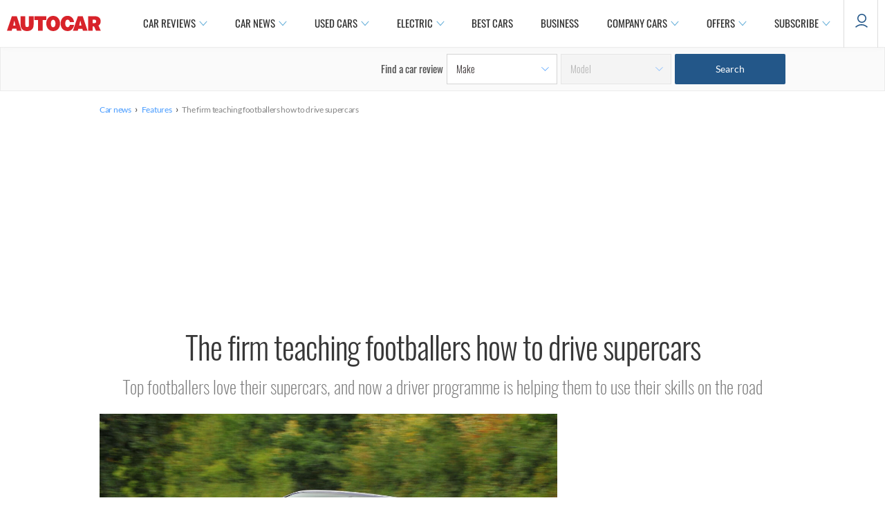

--- FILE ---
content_type: text/css
request_url: https://www.autocar.co.uk/sites/autocar.co.uk/files/css/css_occSJ63dmc9llrMTbHkwdA9JwNLmXlfgGTrZXKBwvic.css
body_size: 76519
content:
@font-face{font-family:"Oswald";src:url(/sites/autocar.co.uk/themes/custom/autocar/fonts/Oswald-ExtraLight.eot);src:url(/sites/autocar.co.uk/themes/custom/autocar/fonts/Oswald-ExtraLight.eot?#iefix) format("embedded-opentype"),url(/sites/autocar.co.uk/themes/custom/autocar/fonts/Oswald-ExtraLight.woff) format("woff"),url(/sites/autocar.co.uk/themes/custom/autocar/fonts/Oswald-ExtraLight.woff2) format("woff2"),url(/sites/autocar.co.uk/themes/custom/autocar/fonts/Oswald-ExtraLight.ttf) format("truetype"),url(/sites/autocar.co.uk/themes/custom/autocar/fonts/Oswald-ExtraLight.svg#Oswald) format("svg");font-weight:200;font-style:normal;font-stretch:normal;font-display:fallback;}@font-face{font-family:"Oswald";src:url(/sites/autocar.co.uk/themes/custom/autocar/fonts/Oswald-Light.eot);src:url(/sites/autocar.co.uk/themes/custom/autocar/fonts/Oswald-Light.eot?#iefix) format("embedded-opentype"),url(/sites/autocar.co.uk/themes/custom/autocar/fonts/Oswald-Light.woff) format("woff"),url(/sites/autocar.co.uk/themes/custom/autocar/fonts/Oswald-Light.woff2) format("woff2"),url(/sites/autocar.co.uk/themes/custom/autocar/fonts/Oswald-Light.ttf) format("truetype"),url(/sites/autocar.co.uk/themes/custom/autocar/fonts/Oswald-Light.svg#Oswald) format("svg");font-weight:300;font-style:normal;font-stretch:normal;font-display:fallback;}@font-face{font-family:"Oswald";src:url(/sites/autocar.co.uk/themes/custom/autocar/fonts/Oswald-Regular.eot);src:url(/sites/autocar.co.uk/themes/custom/autocar/fonts/Oswald-Regular.eot?#iefix) format("embedded-opentype"),url(/sites/autocar.co.uk/themes/custom/autocar/fonts/Oswald-Regular.woff) format("woff"),url(/sites/autocar.co.uk/themes/custom/autocar/fonts/Oswald-Regular.woff2) format("woff2"),url(/sites/autocar.co.uk/themes/custom/autocar/fonts/Oswald-Regular.ttf) format("truetype"),url(/sites/autocar.co.uk/themes/custom/autocar/fonts/Oswald-Regular.svg#Oswald) format("svg");font-weight:400;font-style:normal;font-stretch:normal;font-display:fallback;}@font-face{font-family:"Oswald";src:url(/sites/autocar.co.uk/themes/custom/autocar/fonts/Oswald-Medium.eot);src:url(/sites/autocar.co.uk/themes/custom/autocar/fonts/Oswald-Medium.eot?#iefix) format("embedded-opentype"),url(/sites/autocar.co.uk/themes/custom/autocar/fonts/Oswald-Medium.woff) format("woff"),url(/sites/autocar.co.uk/themes/custom/autocar/fonts/Oswald-Medium.woff2) format("woff2"),url(/sites/autocar.co.uk/themes/custom/autocar/fonts/Oswald-Medium.ttf) format("truetype"),url(/sites/autocar.co.uk/themes/custom/autocar/fonts/Oswald-Medium.svg#Oswald) format("svg");font-weight:500;font-style:normal;font-stretch:normal;font-display:fallback;}@font-face{font-family:"Oswald";src:url(/sites/autocar.co.uk/themes/custom/autocar/fonts/Oswald-SemiBold.eot);src:url(/sites/autocar.co.uk/themes/custom/autocar/fonts/Oswald-SemiBold.eot?#iefix) format("embedded-opentype"),url(/sites/autocar.co.uk/themes/custom/autocar/fonts/Oswald-SemiBold.woff) format("woff"),url(/sites/autocar.co.uk/themes/custom/autocar/fonts/Oswald-SemiBold.woff2) format("woff2"),url(/sites/autocar.co.uk/themes/custom/autocar/fonts/Oswald-SemiBold.ttf) format("truetype"),url(/sites/autocar.co.uk/themes/custom/autocar/fonts/Oswald-SemiBold.svg#Oswald) format("svg");font-weight:600;font-style:normal;font-stretch:normal;font-display:fallback;}@font-face{font-family:"Roboto";src:url(/sites/autocar.co.uk/themes/custom/autocar/fonts/roboto-v20-latin-300.eot);src:url(/sites/autocar.co.uk/themes/custom/autocar/fonts/roboto-v20-latin-300.eot?#iefix) format("embedded-opentype"),url(/sites/autocar.co.uk/themes/custom/autocar/fonts/roboto-v20-latin-300.woff) format("woff"),url(/sites/autocar.co.uk/themes/custom/autocar/fonts/roboto-v20-latin-300.woff2) format("woff2"),url(/sites/autocar.co.uk/themes/custom/autocar/fonts/roboto-v20-latin-300.ttf) format("truetype"),url(/sites/autocar.co.uk/themes/custom/autocar/fonts/roboto-v20-latin-300.svg#Roboto) format("svg");font-weight:300;font-style:normal;font-stretch:normal;font-display:fallback;}@font-face{font-family:"Roboto";src:url(/sites/autocar.co.uk/themes/custom/autocar/fonts/roboto-v20-latin-300italic.eot);src:url(/sites/autocar.co.uk/themes/custom/autocar/fonts/roboto-v20-latin-300italic.eot?#iefix) format("embedded-opentype"),url(/sites/autocar.co.uk/themes/custom/autocar/fonts/roboto-v20-latin-300italic.woff) format("woff"),url(/sites/autocar.co.uk/themes/custom/autocar/fonts/roboto-v20-latin-300italic.woff2) format("woff2"),url(/sites/autocar.co.uk/themes/custom/autocar/fonts/roboto-v20-latin-300italic.ttf) format("truetype"),url(/sites/autocar.co.uk/themes/custom/autocar/fonts/roboto-v20-latin-300italic.svg#Roboto) format("svg");font-weight:300;font-style:italic;font-stretch:normal;font-display:fallback;}@font-face{font-family:"Roboto";src:url(/sites/autocar.co.uk/themes/custom/autocar/fonts/roboto-v20-latin-regular.eot);src:url(/sites/autocar.co.uk/themes/custom/autocar/fonts/roboto-v20-latin-regular.eot?#iefix) format("embedded-opentype"),url(/sites/autocar.co.uk/themes/custom/autocar/fonts/roboto-v20-latin-regular.woff) format("woff"),url(/sites/autocar.co.uk/themes/custom/autocar/fonts/roboto-v20-latin-regular.woff2) format("woff2"),url(/sites/autocar.co.uk/themes/custom/autocar/fonts/roboto-v20-latin-regular.ttf) format("truetype"),url(/sites/autocar.co.uk/themes/custom/autocar/fonts/roboto-v20-latin-regular.svg#Roboto) format("svg");font-weight:400;font-style:normal;font-stretch:normal;font-display:fallback;}@font-face{font-family:"Roboto";src:url(/sites/autocar.co.uk/themes/custom/autocar/fonts/roboto-v20-latin-italic.eot);src:url(/sites/autocar.co.uk/themes/custom/autocar/fonts/roboto-v20-latin-italic.eot?#iefix) format("embedded-opentype"),url(/sites/autocar.co.uk/themes/custom/autocar/fonts/roboto-v20-latin-italic.woff) format("woff"),url(/sites/autocar.co.uk/themes/custom/autocar/fonts/roboto-v20-latin-italic.woff2) format("woff2"),url(/sites/autocar.co.uk/themes/custom/autocar/fonts/roboto-v20-latin-italic.ttf) format("truetype"),url(/sites/autocar.co.uk/themes/custom/autocar/fonts/roboto-v20-latin-italic.svg#Roboto) format("svg");font-weight:400;font-style:italic;font-stretch:normal;font-display:fallback;}@font-face{font-family:"Roboto";src:url(/sites/autocar.co.uk/themes/custom/autocar/fonts/roboto-v20-latin-500.eot);src:url(/sites/autocar.co.uk/themes/custom/autocar/fonts/roboto-v20-latin-500.eot?#iefix) format("embedded-opentype"),url(/sites/autocar.co.uk/themes/custom/autocar/fonts/roboto-v20-latin-500.woff) format("woff"),url(/sites/autocar.co.uk/themes/custom/autocar/fonts/roboto-v20-latin-500.woff2) format("woff2"),url(/sites/autocar.co.uk/themes/custom/autocar/fonts/roboto-v20-latin-500.ttf) format("truetype"),url(/sites/autocar.co.uk/themes/custom/autocar/fonts/roboto-v20-latin-500.svg#Roboto) format("svg");font-weight:500;font-style:normal;font-stretch:normal;font-display:fallback;}@font-face{font-family:"Roboto";src:url(/sites/autocar.co.uk/themes/custom/autocar/fonts/roboto-v20-latin-700.eot);src:url(/sites/autocar.co.uk/themes/custom/autocar/fonts/roboto-v20-latin-700.eot?#iefix) format("embedded-opentype"),url(/sites/autocar.co.uk/themes/custom/autocar/fonts/roboto-v20-latin-700.woff) format("woff"),url(/sites/autocar.co.uk/themes/custom/autocar/fonts/roboto-v20-latin-700.woff2) format("woff2"),url(/sites/autocar.co.uk/themes/custom/autocar/fonts/roboto-v20-latin-700.ttf) format("truetype"),url(/sites/autocar.co.uk/themes/custom/autocar/fonts/roboto-v20-latin-700.svg#Roboto) format("svg");font-weight:700;font-style:normal;font-stretch:normal;font-display:fallback;}@font-face{font-family:"Lato";src:url(/sites/autocar.co.uk/themes/custom/autocar/fonts/Lato-Light.eot);src:url(/sites/autocar.co.uk/themes/custom/autocar/fonts/Lato-Light.eot?#iefix) format("embedded-opentype"),url(/sites/autocar.co.uk/themes/custom/autocar/fonts/Lato-Light.woff) format("woff"),url(/sites/autocar.co.uk/themes/custom/autocar/fonts/Lato-Light.woff2) format("woff2"),url(/sites/autocar.co.uk/themes/custom/autocar/fonts/Lato-Light.ttf) format("truetype"),url(/sites/autocar.co.uk/themes/custom/autocar/fonts/Lato-Light.svg#Lato) format("svg");font-weight:300;font-style:normal;font-stretch:normal;font-display:fallback;}@font-face{font-family:"Lato";src:url(/sites/autocar.co.uk/themes/custom/autocar/fonts/Lato-Regular.eot);src:url(/sites/autocar.co.uk/themes/custom/autocar/fonts/Lato-Regular.eot?#iefix) format("embedded-opentype"),url(/sites/autocar.co.uk/themes/custom/autocar/fonts/Lato-Regular.woff) format("woff"),url(/sites/autocar.co.uk/themes/custom/autocar/fonts/Lato-Regular.woff2) format("woff2"),url(/sites/autocar.co.uk/themes/custom/autocar/fonts/Lato-Regular.ttf) format("truetype"),url(/sites/autocar.co.uk/themes/custom/autocar/fonts/Lato-Regular.svg#Lato) format("svg");font-weight:400;font-style:normal;font-stretch:normal;font-display:fallback;}@font-face{font-family:"Lato";src:url(/sites/autocar.co.uk/themes/custom/autocar/fonts/lato-semibold-webfont.eot);src:url(/sites/autocar.co.uk/themes/custom/autocar/fonts/lato-semibold-webfont.eot?#iefix) format("embedded-opentype"),url(/sites/autocar.co.uk/themes/custom/autocar/fonts/lato-semibold-webfont.woff) format("woff"),url(/sites/autocar.co.uk/themes/custom/autocar/fonts/lato-semibold-webfont.woff2) format("woff2"),url(/sites/autocar.co.uk/themes/custom/autocar/fonts/lato-semibold-webfont.ttf) format("truetype"),url(/sites/autocar.co.uk/themes/custom/autocar/fonts/lato-semibold-webfont.svg#Lato) format("svg");font-weight:600;font-style:normal;font-stretch:normal;font-display:fallback;}@font-face{font-family:"Lato";src:url(/sites/autocar.co.uk/themes/custom/autocar/fonts/Lato-Bold.eot);src:url(/sites/autocar.co.uk/themes/custom/autocar/fonts/Lato-Bold.eot?#iefix) format("embedded-opentype"),url(/sites/autocar.co.uk/themes/custom/autocar/fonts/Lato-Bold.woff) format("woff"),url(/sites/autocar.co.uk/themes/custom/autocar/fonts/Lato-Bold.woff2) format("woff2"),url(/sites/autocar.co.uk/themes/custom/autocar/fonts/Lato-Bold.ttf) format("truetype"),url(/sites/autocar.co.uk/themes/custom/autocar/fonts/Lato-Bold.svg#Lato) format("svg");font-weight:700;font-style:normal;font-stretch:normal;font-display:fallback;}@font-face{font-family:"Lato";src:url(/sites/autocar.co.uk/themes/custom/autocar/fonts/Lato-Black.eot);src:url(/sites/autocar.co.uk/themes/custom/autocar/fonts/Lato-Black.eot?#iefix) format("embedded-opentype"),url(/sites/autocar.co.uk/themes/custom/autocar/fonts/Lato-Black.woff) format("woff"),url(/sites/autocar.co.uk/themes/custom/autocar/fonts/Lato-Black.woff2) format("woff2"),url(/sites/autocar.co.uk/themes/custom/autocar/fonts/Lato-Black.ttf) format("truetype"),url(/sites/autocar.co.uk/themes/custom/autocar/fonts/Lato-Black.svg#Lato) format("svg");font-weight:900;font-style:normal;font-stretch:normal;font-display:fallback;}@-ms-viewport{width:device-width;}@-o-viewport{width:device-width;}@viewport{width:device-width;}*,*:after,*:before{-webkit-box-sizing:border-box;box-sizing:border-box;}html{margin:0;padding:0;border:0;font-family:"Lato","Helvetica Neue",Roboto,Arial,sans-serif;}.bp-reset-element,body,h1,h2,h3,h4,h5,h6,article,aside,details,figcaption,figure,footer,header,hgroup,menu,nav,section,summary,blockquote,q,th,td,caption,table,div,span,object,iframe,p,pre,a,abbr,acronym,address,code,del,dfn,em,img,dl,dt,dd,ol,ul,li,fieldset,form,label,legend,caption,tbody,tfoot,thead,tr{margin:0;padding:0;border:0;font-weight:inherit;font-style:inherit;font-size:100%;font-family:inherit;vertical-align:baseline;}article,aside,details,figcaption,figure,footer,header,hgroup,menu,nav,section,summary{display:block;}blockquote,q{quotes:"" "";}blockquote:before,blockquote:after,q:before,q:after{content:"";}th,td,caption{float:none !important;text-align:left;font-weight:normal;vertical-align:middle;}table{border-collapse:separate;border-spacing:0;vertical-align:middle;}fieldset.collapsible{padding:5px 10px;margin:15px 0;}a img{border:none;}body{background-color:#ffffff;}body > .fake-body{overflow-x:hidden;}body.front{background-color:#fefefe;}body.bp,body{line-height:1.5;font-size:75%;color:#373737;}body.bp.used-cars,body.used-cars{font-size:75% !important;}h1,h2,h3,h4,h5,h6{font-weight:normal;color:#222222;}h1 img,h2 img,h3 img,h4 img,h5 img,h6 img{margin:0;}h1{font-size:3em;line-height:1;margin-bottom:0.5em;}h2{font-size:2em;margin-bottom:0.75em;}h3{font-size:1.5em;line-height:1;margin-bottom:1em;}h4{font-size:1.2em;line-height:1.25;margin-bottom:1.25em;}h5{font-size:1em;font-weight:bold;margin-bottom:1.5em;}h6{font-size:1em;font-weight:bold;}p{margin:0 0 1.5em;}p .left{display:inline;float:left;margin:1.5em 1.5em 1.5em 0;padding:0;}p .right{display:inline;float:right;margin:1.5em 0 1.5em 1.5em;padding:0;}a,a:link{text-decoration:none;color:#1761A8;}a:visited{color:#1761A8;text-decoration:none;}a:focus{color:#1761A8;text-decoration:underline;}a:hover{text-decoration:underline;}a:active{color:#1761A8;text-decoration:none;}.block--hover a{color:#1761A8;text-decoration:none;border-bottom:1px dotted;}blockquote{margin:1.5em;color:#666666;font-style:italic;}strong,dfn{font-weight:bold;}em,dfn{font-style:italic;}sup,sub{line-height:0;}abbr,acronym{border-bottom:1px dotted #666666;}address{margin:0 0 1.5em;font-style:italic;}del{color:#666666;}pre{margin:1.5em 0;white-space:pre;}pre,code,tt{font:1em "andale mono","lucida console",monospace;line-height:1.5;}li ul,li ol{margin:0;}ul,ol{margin:0 1.5em 1.5em 0;padding-left:1.5em;}ul{list-style-type:disc;}ol{list-style-type:decimal;}dl{margin:0 0 1.5em 0;}dl dt{font-weight:bold;}dd{margin-left:1.5em;}table{margin-bottom:1.4em;width:100%;}th{font-weight:bold;}thead th{background:#C3D9FF;}th,td,caption{padding:4px 10px 4px 5px;}table.striped tr:nth-child(even) td,table tr.even td{background:#E5ECF9;}tfoot{font-style:italic;}caption{background:#EEEEEE;}.quiet{color:#666666;}.loud{color:#111111;}.clear{clear:both;}.nowrap{white-space:nowrap;}.clearfix{overflow:hidden;*zoom:1;}.small{font-size:0.8em;margin-bottom:1.875em;line-height:1.875em;}.large{font-size:1.2em;line-height:2.5em;margin-bottom:1.25em;}.first{margin-left:0;padding-left:0;}.last{margin-right:0;padding-right:0;}.top{margin-top:0;padding-top:0;}.bottom{margin-bottom:0;padding-bottom:0;}.showgrid{background-image:linear-gradient(to bottom,rgba(0,0,0,0.5) 5%,rgba(0,0,0,0) 5%),linear-gradient(to left,rgba(0,0,0,0) 0px,rgba(100,100,225,0.25) 0px,rgba(100,100,225,0.25) 25.625px,rgba(0,0,0,0) 25.625px,rgba(0,0,0,0) 40.625px,rgba(100,100,225,0.25) 40.625px,rgba(100,100,225,0.25) 66.25px,rgba(0,0,0,0) 66.25px,rgba(0,0,0,0) 81.25px,rgba(100,100,225,0.25) 81.25px,rgba(100,100,225,0.25) 106.875px,rgba(0,0,0,0) 106.875px,rgba(0,0,0,0) 121.875px,rgba(100,100,225,0.25) 121.875px,rgba(100,100,225,0.25) 147.5px,rgba(0,0,0,0) 147.5px,rgba(0,0,0,0) 162.5px,rgba(100,100,225,0.25) 162.5px,rgba(100,100,225,0.25) 188.125px,rgba(0,0,0,0) 188.125px,rgba(0,0,0,0) 203.125px,rgba(100,100,225,0.25) 203.125px,rgba(100,100,225,0.25) 228.75px,rgba(0,0,0,0) 228.75px,rgba(0,0,0,0) 243.75px,rgba(100,100,225,0.25) 243.75px,rgba(100,100,225,0.25) 269.375px,rgba(0,0,0,0) 269.375px,rgba(0,0,0,0) 284.375px,rgba(100,100,225,0.25) 284.375px,rgba(100,100,225,0.25) 310px,rgba(0,0,0,0) 310px,rgba(0,0,0,0) 325px,rgba(100,100,225,0.25) 325px,rgba(100,100,225,0.25) 350.625px,rgba(0,0,0,0) 350.625px,rgba(0,0,0,0) 365.625px,rgba(100,100,225,0.25) 365.625px,rgba(100,100,225,0.25) 391.25px,rgba(0,0,0,0) 391.25px,rgba(0,0,0,0) 406.25px,rgba(100,100,225,0.25) 406.25px,rgba(100,100,225,0.25) 431.875px,rgba(0,0,0,0) 431.875px,rgba(0,0,0,0) 446.875px,rgba(100,100,225,0.25) 446.875px,rgba(100,100,225,0.25) 472.5px,rgba(0,0,0,0) 472.5px,rgba(0,0,0,0) 487.5px,rgba(100,100,225,0.25) 487.5px,rgba(100,100,225,0.25) 513.125px,rgba(0,0,0,0) 513.125px,rgba(0,0,0,0) 528.125px,rgba(100,100,225,0.25) 528.125px,rgba(100,100,225,0.25) 553.75px,rgba(0,0,0,0) 553.75px,rgba(0,0,0,0) 568.75px,rgba(100,100,225,0.25) 568.75px,rgba(100,100,225,0.25) 594.375px,rgba(0,0,0,0) 594.375px,rgba(0,0,0,0) 609.375px,rgba(100,100,225,0.25) 609.375px,rgba(100,100,225,0.25) 635px,rgba(0,0,0,0) 635px,rgba(0,0,0,0) 650px,rgba(100,100,225,0.25) 650px,rgba(100,100,225,0.25) 675.625px,rgba(0,0,0,0) 675.625px,rgba(0,0,0,0) 690.625px,rgba(100,100,225,0.25) 690.625px,rgba(100,100,225,0.25) 716.25px,rgba(0,0,0,0) 716.25px,rgba(0,0,0,0) 731.25px,rgba(100,100,225,0.25) 731.25px,rgba(100,100,225,0.25) 756.875px,rgba(0,0,0,0) 756.875px,rgba(0,0,0,0) 771.875px,rgba(100,100,225,0.25) 771.875px,rgba(100,100,225,0.25) 797.5px,rgba(0,0,0,0) 797.5px,rgba(0,0,0,0) 812.5px,rgba(100,100,225,0.25) 812.5px,rgba(100,100,225,0.25) 838.125px,rgba(0,0,0,0) 838.125px,rgba(0,0,0,0) 853.125px,rgba(100,100,225,0.25) 853.125px,rgba(100,100,225,0.25) 878.75px,rgba(0,0,0,0) 878.75px,rgba(0,0,0,0) 893.75px,rgba(100,100,225,0.25) 893.75px,rgba(100,100,225,0.25) 919.375px,rgba(0,0,0,0) 919.375px,rgba(0,0,0,0) 934.375px,rgba(100,100,225,0.25) 934.375px,rgba(100,100,225,0.25) 960px,rgba(0,0,0,0) 960px,rgba(0,0,0,0) 975px);background-size:100% 18px,auto;background-position:left top;}.feedback,.error,.alert,.notice,.success,.info{padding:0.8em;margin-bottom:1em;border:2px solid #DDDDDD;}.error,.alert{background:#FBE3E4;color:#8A1F11;border-color:#FBC2C4;}.error a,.alert a{color:#8A1F11;}.notice{background:#FFF6BF;color:#514721;border-color:#FFD324;}.notice a{color:#514721;}.success{background:#E6EFC2;color:#264409;border-color:#C6D880;}.success a{color:#264409;}.info{background:#D5EDF8;color:#205791;border-color:#92CAE4;}.info a{color:#205791;}.hide{display:none;}.highlight{background:yellow;}.added{background:#006600;color:white;}.removed{background:#990000;color:white;}label{font-weight:bold;}fieldset{padding:1.4em;margin:0 0 1.5em 0;}legend{font-weight:bold;font-size:1.2em;}body:not(.used-cars) input.text,body:not(.used-cars) input.title,body:not(.used-cars) input[type=email],body:not(.used-cars) input[type=text],body:not(.used-cars) input[type=password]{margin:0.5em 0;background-color:white;padding:5px;}input.title{font-size:1.5em;}textarea{margin:0.5em 0;padding:5px;}select{margin:0.5em 0;}fieldset{border:1px solid #CCCCCC;}body:not(.used-cars) input.text,body:not(.used-cars) input.title,body:not(.used-cars) input[type=email],body:not(.used-cars) input[type=text],body:not(.used-cars) input[type=password],body:not(.used-cars) textarea{background-color:#ffffff;border:1px solid #BBBBBB;}input.text:focus,input.title:focus,input[type=email]:focus,input[type=text]:focus,input[type=password]:focus,textarea:focus{border-color:#666666;}select{background-color:#ffffff;border-width:1px;border-style:solid;}input.text,input.title,input[type=email],input[type=text],input[type=password]{width:300px;}body:not(.used-cars) textarea{width:390px;height:250px;}.form-item input[type=checkbox].error,.form-item input[type=checkbox].alert,.form-item input[type=checkbox].alert,.form-item input[type=radio].error,.form-item input[type=radio].alert,.form-item input[type=radio].alert{outline:2px solid red;-moz-appearance:none;}.box{padding:1.5em;background:#E5ECF9;}.border{padding-right:6.5px;margin-right:7.5px;border-right:1px solid #DDDDDD;}.colborder{padding-right:27px;margin-right:28px;border-right:1px solid #DDDDDD;}hr{background:#DDDDDD;color:#DDDDDD;clear:both;float:none;width:100%;height:0.1em;margin:0 0 1.45em;border:none;}hr.space{clear:both;float:none;width:100%;height:0.1em;margin:0 0 1.45em;border:none;background:white;color:white;visibility:hidden;}form.inline{line-height:3;}form.inline p{margin-bottom:0;}h1{margin-bottom:0.3em;}.nav-title h1{margin-top:0;font-family:"Oswald","Helvetica Neue",Roboto,Arial,sans-serif;font-size:40px;color:#373737;}@media all and (min-width:680px){.nav-title h1{line-height:1.25;}}.nav-title{margin-top:30px;}a img{vertical-align:bottom;}img{height:auto;max-width:100%;width:100%;}.mini-column h2{font-size:1.4em;line-height:1.2em;margin-bottom:10px;}.mini-column h3{font-size:1.25em;}div.node{border-bottom:none;}.hidden{display:none !important;}iframe{max-width:100%;}.image-field-caption{margin-left:0;font-style:normal;color:black;}.sr-only{position:absolute !important;height:1px;width:1px;overflow:hidden;clip:rect(1px,1px,1px,1px);padding:0;margin:-1px;border:0;}.sr-only-focusable:active,.sr-only-focusable:focus{position:static;width:auto;height:auto;margin:0;overflow:visible;clip:auto;}[role=button]{cursor:pointer;}.ad--debug{border:2px dotted orangered;min-height:2em;}.krumo-footnote img{width:20px;}.krumo-root img{width:auto;}.debug .featured{background-color:rgba(255,0,0,0.2);min-height:100px;}.debug .featured:after{content:attr(class);}.debug .main{background-color:rgba(0,0,255,0.2);min-height:200px;}.debug .main:after{content:attr(class);}.debug .mini-column{background-color:rgba(0,255,0,0.2);min-height:200px;}.debug .mini-column:after{content:attr(class);}.debug .col-right{background-color:rgba(255,255,0,0.2);min-height:300px;}.debug .col-right:after{content:attr(class);}.debug .content-top,.debug .content-bottom{background-color:rgba(255,0,255,0.2);min-height:200px;}.debug .content-top:after,.debug .content-bottom:after{content:attr(class);}.mid-content-region{text-align:center;color:#A6A5A5;clear:both;}.mid-content-region .block{margin:10px auto 20px;}#container{margin:0 20px;}body.used-cars #container{margin:0 auto;position:relative;z-index:1;}.page-node .col-right-desktop,.page-node .mini-column{display:none;}@media all and (min-width:680px){#container{max-width:100%;margin:0 auto;*zoom:1;}#container:before,#container:after{content:"";display:table;}#container:after{clear:both;}.two-col #header,.three-col #header{width:100%;}.two-col #footer,.three-col #footer{float:left;width:100%;margin-left:0%;margin-right:-100%;clear:both;}.two-col #page,.three-col #page{width:100%;margin:0 auto;clear:both;}.two-col .featured,.three-col .featured{max-width:992px;margin:auto;position:relative;}.two-col .featured .block,.three-col .featured .block{margin:0;margin-top:15px;}.two-col .content-header,.two-col .article-section,.two-col .mid-content-region,.two-col #comments-wrapper,.two-col ul.tabs-primary,.two-col .review-header,.two-col .region-bottom,.two-col #block-views-first_drives-block_2,.three-col .content-header,.three-col .article-section,.three-col .mid-content-region,.three-col #comments-wrapper,.three-col ul.tabs-primary,.three-col .review-header,.three-col .region-bottom,.three-col #block-views-first_drives-block_2{max-width:992px;margin:0 auto;}.two-col .col-center,.three-col .col-center{float:left;width:66.6666666667%;margin-left:0%;margin-right:-66.6666666667%;width:70%;width:calc(100% - 300px);margin-right:-70%;margin-right:calc(-1 * (100% - 300px));padding-left:0;padding-right:0;padding-right:30px;margin-top:15px;clear:both;}.two-col .col-center.full-width,.three-col .col-center.full-width{width:100%;padding:0;margin:0 auto;}.two-col .col-center.full-width .content-bottom > .block,.three-col .col-center.full-width .content-bottom > .block{max-width:992px;margin:auto;}.two-col .col-right,.three-col .col-right{float:left;width:33.3333333333%;margin-left:66.6666666667%;margin-right:-100%;margin-top:15px;width:300px;margin-left:70%;margin-left:calc(100% - 300px);}.three-col:before,.three-col:after{content:"";display:table;}.three-col:after{clear:both;}.three-col .article-section{display:-webkit-box;display:-ms-flexbox;display:flex;}.three-col .col-left{float:left;width:8.3333333333%;margin-left:0%;margin-right:-8.3333333333%;position:relative;}.three-col .article-section .col-center{float:left;width:58.3333333333%;margin-left:8.3333333333%;margin-right:-66.6666666667%;clear:none;}.three-col .col-right{float:left;width:33.3333333333%;margin-left:66.6666666667%;margin-right:-100%;margin-top:15px;}body.page-user #page{width:100%;max-width:992px;margin:auto;clear:both;}.page-node .col-right-desktop.col-right{display:block;}.page-node .col-right-desktop.col-right.top-right-deals{margin-left:calc(100% - 328px);width:328px;margin-bottom:15px;margin-top:0;}.page-node .col-right-mobile{display:none;}.page-node .mini-column{display:block;}body.page-home.two-col #page,body.page-hero-preview.two-col #page{width:100%;max-width:100%;}body.page-home.two-col .content-wrapper,body.page-hero-preview.two-col .content-wrapper{width:100%;max-width:992px;margin:0 auto;}body.node-type-commercial-hub .article-section{max-width:992px;margin:0 auto;}}body.node-type-news-article div.col-center{position:relative;}body.ac-business-page #page{background:#dfe8f2;}@media only screen and (max-width :679px){body.ac-business-page{background:#dfe8f2;}body.ac-business-page #footer{background-color:#ffffff;}}.main-article{clear:both;}.one-col .col-center{width:992px;}body.front div.content-top,body.page-car-reviews div.content-top,body.page-hero-preview div.content-top{background:#ededed;margin-bottom:15px;}body.front div.content-top div.block,body.page-car-reviews div.content-top div.block,body.page-hero-preview div.content-top div.block{margin:0;}body.front div.content-top div.home-page-reviews-list,body.page-hero-preview div.content-top div.home-page-reviews-list,body.page-car-reviews div.content-top div.home-page-reviews-list{width:210px;}#footer{position:relative;color:#303030;font-size:14px;line-height:20px;z-index:10;}#footer a{color:#303030;}#footer a:hover{text-decoration:none;color:#479bff;}div.nav-title div.block{margin:0;}div.container{background-color:#FFF;width:992px;margin:0 auto;overflow:hidden;*zoom:1;padding-left:32px;padding-right:32px;}div.container p{color:#303030;}div#container{background-color:#FFFFFF;cursor:auto;}body.page-home div#container{background-color:#fefefe;}div.col-right p{font-size:1em;margin-bottom:1.2em;}.col-center p{font-size:16px;line-height:26px;}@media all and (min-width:680px){.col-center p{font-size:18px;line-height:26px;}}#mini-panel-home_page_news_section .center-wrapper{padding-left:0;padding-right:0;clear:left;}#mini-panel-home_page_news_section .center-wrapper .panel-col-first{float:left;width:62.5%;margin-left:0%;margin-right:-62.5%;}#mini-panel-home_page_news_section .center-wrapper .panel-col-last{float:left;width:37.5%;margin-left:62.5%;margin-right:-100%;}#mini-panel-home_page_top_5 .panel-col-first{float:left;width:66.6666666667%;margin-left:0%;margin-right:-66.6666666667%;}#mini-panel-home_page_top_5 .panel-col-last{float:left;width:33.3333333333%;margin-left:66.6666666667%;margin-right:-100%;}.view-mode-teaser_large:before,.view-mode-teaser_large:after{content:"";display:table;}.view-mode-teaser_large:after{clear:both;}.view-mode-teaser_large .image{float:left;width:50%;margin-left:0%;margin-right:-50%;}.view-mode-teaser_large .image img{display:block;max-width:100%;}.view-mode-teaser_large .details{float:left;width:50%;margin-left:50%;margin-right:-100%;}.view-mode-teaser_medium:before,.view-mode-teaser_medium:after{content:"";display:table;}.view-mode-teaser_medium:after{clear:both;}.view-mode-teaser_medium .image{float:left;width:33.3333333333%;margin-left:0%;margin-right:-33.3333333333%;}.view-mode-teaser_medium .image img{display:block;max-width:100%;}.view-mode-teaser_medium .details{float:left;width:66.6666666667%;margin-left:33.3333333333%;margin-right:-100%;}.back-to-top{display:none;cursor:pointer;-webkit-transition:opacity 0.2s;transition:opacity 0.2s;opacity:0;}@media all and (min-width:680px){.back-to-top{display:-webkit-box;display:-ms-flexbox;display:flex;-webkit-box-orient:vertical;-webkit-box-direction:normal;-ms-flex-direction:column;flex-direction:column;-webkit-box-align:center;-ms-flex-align:center;align-items:center;}}.back-to-top.fixed{position:fixed;opacity:1;}.back-to-top.bottom{position:absolute;bottom:20px !important;opacity:0;width:100%;}.back-to-top.bottom.last{opacity:1;}.back-to-top--icon{height:40px;width:40px;background-color:#FFFFFF;-webkit-box-shadow:0 0 7px 0 rgba(0,0,0,0.3);box-shadow:0 0 7px 0 rgba(0,0,0,0.3);border-radius:50%;-webkit-box-pack:center;-ms-flex-pack:center;justify-content:center;-webkit-box-align:center;-ms-flex-align:center;align-items:center;display:-webkit-box;display:-ms-flexbox;display:flex;margin:3px auto;}.back-to-top--icon svg{width:16px;}.back-to-top--text{color:#303030;font-size:10px;font-weight:500;letter-spacing:-0.27px;line-height:16px;}@media only screen and (max-width :679px){body.front #container,body.page-video #container,body.section-car-reviews #container,body.page-car-news #container,body.page-user #container,body.hub-page #container,body.page-used-car-reviews #container,body.page-company-car-tax-calculator #container{margin:0;}body.front .content-top,body.front .block-home-page-news-section,body.front .col-right,body.front .lower-content-region,body.front .news-lower-teaser,body.page-video .content-top,body.page-video .block-home-page-news-section,body.page-video .col-right,body.page-video .lower-content-region,body.page-video .news-lower-teaser,body.section-car-reviews .content-top,body.section-car-reviews .block-home-page-news-section,body.section-car-reviews .col-right,body.section-car-reviews .lower-content-region,body.section-car-reviews .news-lower-teaser,body.page-car-news .content-top,body.page-car-news .block-home-page-news-section,body.page-car-news .col-right,body.page-car-news .lower-content-region,body.page-car-news .news-lower-teaser,body.page-user .content-top,body.page-user .block-home-page-news-section,body.page-user .col-right,body.page-user .lower-content-region,body.page-user .news-lower-teaser,body.hub-page .content-top,body.hub-page .block-home-page-news-section,body.hub-page .col-right,body.hub-page .lower-content-region,body.hub-page .news-lower-teaser,body.page-used-car-reviews .content-top,body.page-used-car-reviews .block-home-page-news-section,body.page-used-car-reviews .col-right,body.page-used-car-reviews .lower-content-region,body.page-used-car-reviews .news-lower-teaser,body.page-company-car-tax-calculator .content-top,body.page-company-car-tax-calculator .block-home-page-news-section,body.page-company-car-tax-calculator .col-right,body.page-company-car-tax-calculator .lower-content-region,body.page-company-car-tax-calculator .news-lower-teaser{margin:0 10px;}body.front .content-header,body.page-video .content-header,body.section-car-reviews .content-header,body.page-car-news .content-header,body.page-user .content-header,body.hub-page .content-header,body.page-used-car-reviews .content-header,body.page-company-car-tax-calculator .content-header{margin:15px 15px 0 10px;}body.front .content-header{margin:0 auto !important;}body.front .content-top{margin:0 auto;}}.krumo-footnote img{max-width:unset;width:unset;}.block{position:relative;}.view-mode-sidebar_teaser_first{display:-webkit-box;display:-ms-flexbox;display:flex;-webkit-box-orient:vertical;-webkit-box-direction:normal;-ms-flex-direction:column;flex-direction:column;background:none;padding:0;}.view-mode-sidebar_teaser_first .image{width:100%;float:none;margin-right:0 !important;}.view-mode-sidebar_teaser_first .image .picture-debug-info{padding:2px 10px;}.view-mode-sidebar_teaser_first .details,.view-mode-sidebar_teaser_first *{font-family:"Oswald","Helvetica Neue",Roboto,Arial,sans-serif;font-size:22px;color:#373737 !important;text-decoration:none;font-weight:normal;line-height:33px;float:none !important;margin-left:0 !important;width:100% !important;padding-left:0;}.view-mode-sidebar_teaser{display:-webkit-box;display:-ms-flexbox;display:flex;-webkit-box-orient:horizontal;-webkit-box-direction:normal;-ms-flex-direction:row;flex-direction:row;background:none;padding:0;margin-bottom:20px;}.view-mode-sidebar_teaser .image{width:100%;max-width:134px;float:none;margin-right:10px !important;}.view-mode-sidebar_teaser .image .picture-debug-info{padding:2px 10px;}.view-mode-sidebar_teaser .details,.view-mode-sidebar_teaser *{font-family:"Lato","Helvetica Neue",Roboto,Arial,sans-serif;font-size:14px;color:#373737 !important;text-decoration:none;font-weight:normal;float:none !important;padding-left:0;margin:0 !important;}picture{display:block;position:relative;}picture .picture-debug-info{position:absolute;background-color:rgba(0,0,0,0.2);padding:2px 10px;width:100%;left:0;top:0;word-break:break-all;z-index:1;text-shadow:1px 1px black;font-size:12px;color:#fff !important;line-height:14px;font-family:"Lato","Helvetica Neue",Roboto,Arial,sans-serif;}picture .picture-debug-info span{font-size:12px;color:#fff !important;line-height:14px;font-family:"Lato","Helvetica Neue",Roboto,Arial,sans-serif;}.content-header .sticky-spacer{width:100%;}table{border:solid 1px #dadada;border-collapse:collapse;}table th,table td{border:solid 1px #dadada;border-collapse:collapse;font-family:Lato;font-size:16px;padding:7px 10px 7px 10px;}table th{background-color:#ececec;}table tr td:first-child{min-width:230px;white-space:normal;}@media only screen and (max-width :679px){.table-gradients{position:relative;}.table-gradients:before{content:"";position:absolute;left:0;background:-webkit-gradient(linear,right top,left top,color-stop(1%,rgba(0,0,0,0)),color-stop(59%,rgba(149,0,0,0)),to(rgba(255,255,255,0.71)));background:linear-gradient(to left,rgba(0,0,0,0) 1%,rgba(149,0,0,0) 59%,rgba(255,255,255,0.71) 100%);filter:progid:DXImageTransform.Microsoft.gradient(startColorstr="#00000000",endColorstr="#b5ff0000",GradientType=1);width:25%;top:0;bottom:0;}.table-gradients:after{content:"";position:absolute;right:0;background:-webkit-gradient(linear,left top,right top,color-stop(1%,rgba(0,0,0,0)),color-stop(59%,rgba(149,0,0,0)),to(rgba(255,255,255,0.71)));background:linear-gradient(to right,rgba(0,0,0,0) 1%,rgba(149,0,0,0) 59%,rgba(255,255,255,0.71) 100%);filter:progid:DXImageTransform.Microsoft.gradient(startColorstr="#00000000",endColorstr="#b5ff0000",GradientType=1);width:25%;top:0;bottom:0;}.table-gradients table{display:block;overflow-x:auto;white-space:nowrap;}.table-gradients.hide-left:before{display:none;}.table-gradients.hide-right:after{display:none;}}.messages--warning.comment-disable-message{padding-left:10px;}a.feed-icon{margin:15px 0;display:block;}.node-blog-article .standfirst{margin-bottom:0.2em;color:#4c4c4c;}.node-blog-article .personality{margin-top:10px;}.node-blog-article .personality-twitter{margin-top:3px;margin-bottom:1px;}.node-blog-article .pub-date{color:#4c4c4c;margin-bottom:0.8em;}.node-type-blog-article .content-top{position:relative;}.node-type-blog-article .content-top .block-carousel{max-width:100%;margin-bottom:-30px;}.node-type-blog-article .content-top .block-service-links-service-links{width:156px;position:relative;display:inline;left:517px;top:68px;}.node-type-blog-article .content-top .block-service-links-service-links.bottom{width:auto;position:static;}@media all and (max-width:500px){.node-type-blog-article .content-top .block-carousel{margin-bottom:0px;}.node-type-blog-article .content-top .block-service-links-service-links{width:auto;position:static;}}.autocar-header--wrapper{overflow:visible;z-index:100;-ms-flex-wrap:wrap;flex-wrap:wrap;-webkit-box-pack:center;-ms-flex-pack:center;justify-content:center;width:100%;background-color:#FFF;position:relative;top:0;-webkit-box-shadow:0 0 10px -2px #ececec;box-shadow:0 0 10px -2px #ececec;}@media all and (min-width:680px){.autocar-header--wrapper{padding:0 40px;}}.autocar-header--wrapper .block{margin:0;padding:0;overflow:initial;}.autocar-header--wrapper .panel-panel{max-width:1440px;width:100%;height:60px;z-index:3;display:-webkit-box;display:-ms-flexbox;display:flex;-webkit-box-pack:justify;-ms-flex-pack:justify;justify-content:space-between;-ms-flex-line-pack:center;align-content:center;-webkit-box-orient:horizontal;-webkit-box-direction:normal;-ms-flex-direction:row;flex-direction:row;-ms-flex-wrap:nowrap;flex-wrap:nowrap;}@media all and (min-width:680px){.autocar-header--wrapper .panel-panel{-webkit-box-pack:center;-ms-flex-pack:center;justify-content:center;margin:0 auto;height:68px;background-color:#FFF;}}.autocar-header--wrapper .panel-panel .block-page-logo{width:125px;height:20px;margin:22px 30px;}@media all and (min-width:680px){.autocar-header--wrapper .panel-panel .block-page-logo{display:-webkit-box;display:-ms-flexbox;display:flex;-webkit-box-align:center;-ms-flex-align:center;align-items:center;width:176px;height:100%;-webkit-box-flex:0;-ms-flex:0 0 auto;flex:0 0 auto;padding-right:40px;margin:unset;}}.autocar-header--wrapper .panel-panel .block-page-logo img{width:136px;clip:rect(0 110px 22px 0);}.autocar-header--wrapper .panel-panel .primary-links.menu li{padding:0;}.autocar-header--wrapper .panel-panel .primary-links.menu li a{font-weight:bold;display:block;width:100%;text-transform:uppercase;text-decoration:none;color:#FFFFFF;}.autocar-header--wrapper .panel-panel .primary-links.menu li a:link{color:#303030;}.autocar-header--wrapper .panel-panel .primary-links.menu li a:visited{color:#303030;}.autocar-header--wrapper .panel-panel .primary-links.menu li a:active{color:#303030;}.autocar-header--wrapper .panel-panel .primary-links.menu li a:focus{color:#000;}.autocar-header--wrapper .panel-panel .primary-links.menu li a.active,.autocar-header--wrapper .panel-panel .primary-links.menu li a.active-trail{color:#479bff;}@media all and (min-width:680px){.autocar-header--wrapper .panel-panel .primary-links.menu li a.active,.autocar-header--wrapper .panel-panel .primary-links.menu li a.active-trail{color:#1761a8;}}.autocar-header--wrapper .panel-panel .primary-links.menu li a.active span,.autocar-header--wrapper .panel-panel .primary-links.menu li a.active-trail span{border-bottom:3px solid #479bff;}@media all and (min-width:680px){.autocar-header--wrapper .panel-panel .primary-links.menu li a.active span,.autocar-header--wrapper .panel-panel .primary-links.menu li a.active-trail span{border-bottom:none;}}.autocar-header--wrapper .panel-panel .primary-links.menu li a:hover{color:#479bff;}@media all and (min-width:680px){.autocar-header--wrapper .panel-panel .primary-links.menu li a:hover{color:#1761a8;}}.autocar-header--wrapper .panel-panel .primary-links.menu li a.menu-item--coloured,.autocar-header--wrapper .panel-panel .primary-links.menu li a.menu-item--coloured:link,.autocar-header--wrapper .panel-panel .primary-links.menu li a.menu-item--coloured:visited,.autocar-header--wrapper .panel-panel .primary-links.menu li a.menu-item--coloured.active,.autocar-header--wrapper .panel-panel .primary-links.menu li a.menu-item--coloured.active-trail,.autocar-header--wrapper .panel-panel .primary-links.menu li a.menu-item--coloured:focus{color:#479bff;text-decoration:none;background-color:transparent;}.autocar-header--wrapper .panel-panel .primary-links.menu li a.menu-item--coloured:hover{color:#4D8DD3;text-decoration:none;background-color:transparent;}.autocar-header--wrapper .panel-panel .block-page-primary-links-expanded{display:none;-webkit-box-align:center;-ms-flex-align:center;align-items:center;-webkit-box-flex:1;-ms-flex:1;flex:1;background-color:#FFFFFF;}@media all and (min-width:680px){.autocar-header--wrapper .panel-panel .block-page-primary-links-expanded{display:-webkit-box;display:-ms-flexbox;display:flex;}}.autocar-header--wrapper .panel-panel .block-page-primary-links-expanded > ul{margin:0;-ms-flex-wrap:nowrap;flex-wrap:nowrap;-webkit-box-pack:start;-ms-flex-pack:start;justify-content:flex-start;display:-webkit-box;display:-ms-flexbox;display:flex;-webkit-box-align:start;-ms-flex-align:start;align-items:flex-start;padding:0;}.autocar-header--wrapper .panel-panel .block-page-primary-links-expanded > .menu > li{padding:0;display:block;margin:0 30px 0 0;white-space:nowrap;}@media all and (min-width:680px){.autocar-header--wrapper .panel-panel .block-page-primary-links-expanded > .menu > li{margin:0;}}.autocar-header--wrapper .panel-panel .block-page-primary-links-expanded > .menu > li > a{display:-webkit-box;display:-ms-flexbox;display:flex;-webkit-box-orient:horizontal;-webkit-box-direction:normal;-ms-flex-direction:row;flex-direction:row;-ms-flex-wrap:nowrap;flex-wrap:nowrap;-ms-flex-line-pack:center;align-content:center;-webkit-box-align:center;-ms-flex-align:center;align-items:center;padding:19px 0;}@media all and (min-width:680px){.autocar-header--wrapper .panel-panel .block-page-primary-links-expanded > .menu > li > a{font-size:15px;font-family:"Oswald","Helvetica Neue",Roboto,Arial,sans-serif;padding:23px 20px;font-weight:normal;}}body.mac .autocar-header--wrapper .panel-panel .block-page-primary-links-expanded > .menu > li > a{letter-spacing:-0.3px;}.autocar-header--wrapper .panel-panel .block-page-primary-links-expanded > .menu > li > a span{display:block;}.autocar-header--wrapper .panel-panel .block-page-primary-links-expanded > .menu > li > a .new-link{color:#c00018;font-size:12px;position:absolute;top:8px;border-bottom:none;}.autocar-header--wrapper .panel-panel .block-page-primary-links-expanded > .menu > li.expanded{padding:0;margin:0 30px 0 0;display:block;position:relative;}@media all and (min-width:680px){.autocar-header--wrapper .panel-panel .block-page-primary-links-expanded > .menu > li.expanded{margin:0;}}@media all and (min-width:680px){.autocar-header--wrapper .panel-panel .block-page-primary-links-expanded > .menu > li.expanded:hover > a{border-right:1px solid #e5e5e5;border-left:1px solid #e5e5e5;}}@media all and (min-width:680px){.autocar-header--wrapper .panel-panel .block-page-primary-links-expanded > .menu > li.expanded:hover > a:after{-webkit-transform:rotate(180deg);transform:rotate(180deg);}}@media all and (min-width:680px){.autocar-header--wrapper .panel-panel .block-page-primary-links-expanded > .menu > li.expanded:hover > ul{display:block;margin-left:1px;}}.autocar-header--wrapper .panel-panel .block-page-primary-links-expanded > .menu > li.expanded.opened > a:after{-webkit-transform:rotate(180deg);transform:rotate(180deg);}.autocar-header--wrapper .panel-panel .block-page-primary-links-expanded > .menu > li.expanded > a{padding-right:18px;}@media all and (min-width:680px){.autocar-header--wrapper .panel-panel .block-page-primary-links-expanded > .menu > li.expanded > a{border-right:1px solid;border-left:1px solid;border-color:transparent;}}@media all and (min-width:680px){.autocar-header--wrapper .panel-panel .block-page-primary-links-expanded > .menu > li.expanded > a.active,.autocar-header--wrapper .panel-panel .block-page-primary-links-expanded > .menu > li.expanded > a.active-trail{color:#1761a8;border-left:1px solid #ececec;border-right:1px solid #ececec;position:relative;background-color:#fefefe;}}@media all and (min-width:680px){.autocar-header--wrapper .panel-panel .block-page-primary-links-expanded > .menu > li.expanded > a.active::before,.autocar-header--wrapper .panel-panel .block-page-primary-links-expanded > .menu > li.expanded > a.active-trail::before{border-left:1px solid;border-right:1px solid;border-color:#cccccc;content:"";position:absolute;top:0;left:1px;right:1px;bottom:0;}}.autocar-header--wrapper .panel-panel .block-page-primary-links-expanded > .menu > li.expanded > a:after{content:"";width:12px;height:12px;display:block;margin-left:5px;background-image:url(/sites/autocar.co.uk/themes/custom/autocar/images/icons/icons-basic-chevron-down-ac.svg);background-repeat:no-repeat;background-position:center;background-size:100%;-webkit-transition:-webkit-transform 0.2s ease-out;transition:-webkit-transform 0.2s ease-out;transition:transform 0.2s ease-out;transition:transform 0.2s ease-out,-webkit-transform 0.2s ease-out;}.autocar-header--wrapper .panel-panel .block-page-primary-links-expanded > .menu > li.expanded.opened > ul{margin-left:1px;border-top:1px solid #e5e5e5;}.autocar-header--wrapper .panel-panel .block-page-primary-links-expanded > .menu > li.expanded > ul{display:block;position:absolute;padding:25px 30px 15px 30px;-webkit-box-shadow:0 7px 8px 2px rgba(0,0,0,0.06);box-shadow:0 7px 8px 2px rgba(0,0,0,0.06);min-width:260px;left:0;width:auto;z-index:-1;background-color:#FFFFFF;bottom:120%;top:auto;}@media all and (min-width:680px){.autocar-header--wrapper .panel-panel .block-page-primary-links-expanded > .menu > li.expanded > ul{padding:25px 20px 15px 20px;min-width:240px;display:none;bottom:auto;}}.autocar-header--wrapper .panel-panel .block-page-primary-links-expanded > .menu > li.expanded > ul.rtl{right:0;left:auto;}.autocar-header--wrapper .panel-panel .block-page-primary-links-expanded > .menu > li.expanded > ul li{display:block;margin:0 0 15px 0;width:100%;position:relative;}.autocar-header--wrapper .panel-panel .block-page-primary-links-expanded > .menu > li.expanded > ul li:last-child{margin-bottom:8px;}.autocar-header--wrapper .panel-panel .block-page-primary-links-expanded > .menu > li.expanded > ul li a{display:block;text-transform:unset;font-size:14px;font-weight:500;}@media all and (min-width:680px){.autocar-header--wrapper .panel-panel .block-page-primary-links-expanded > .menu > li.expanded > ul li a{font-size:15px;font-weight:normal;}}@media all and (min-width:680px){.autocar-header--wrapper .panel-panel .block-page-primary-links-expanded > .menu > li.expanded > ul li a:hover span{border-bottom:1px dotted #777777;}}.autocar-header--wrapper .panel-panel .block-page-primary-links-expanded > .menu > li.expanded > ul li a .new-link{color:#c00018;font-size:12px;position:absolute;top:-12px;border-bottom:none;}.autocar-header--wrapper .panel-panel .block-page-primary-links-expanded.expanded > li > a{position:relative;padding-right:18px;}.autocar-header--wrapper .panel-panel .block-header-login-status{display:none;-webkit-box-align:center;-ms-flex-align:center;align-items:center;margin:0;overflow:visible;}@media all and (min-width:680px){.autocar-header--wrapper .panel-panel .block-header-login-status{display:-webkit-box;display:-ms-flexbox;display:flex;}}.autocar-header--wrapper .panel-panel .block-header-login-status .login-wrapper{position:relative;display:-webkit-box;display:-ms-flexbox;display:flex;-ms-flex-wrap:nowrap;flex-wrap:nowrap;}.autocar-header--wrapper .panel-panel .block-header-login-status .login-wrapper .icon-menu{position:relative;width:32px;height:32px;margin-right:50px;border:2px solid;border-radius:100%;}.autocar-header--wrapper .panel-panel .block-header-login-status .login-wrapper .icon-menu:last-child{margin-right:0;}.autocar-header--wrapper .panel-panel .block-header-login-status .login-wrapper .icon-menu:last-of-type{margin-right:0;}.autocar-header--wrapper .panel-panel .block-header-login-status .login-wrapper .icon-menu#login-menu-icon,.autocar-header--wrapper .panel-panel .block-header-login-status .login-wrapper .icon-menu#login-menu-iniciale{height:69px;width:50px;border-top:0;border-bottom:none;border-radius:0;border-left:1px solid #dddddd;border-right:1px solid #dddddd;padding:20px 15px;cursor:pointer;}.autocar-header--wrapper .panel-panel .block-header-login-status .login-wrapper .icon-menu#login-menu-icon.open,.autocar-header--wrapper .panel-panel .block-header-login-status .login-wrapper .icon-menu#login-menu-iniciale.open{background:#fff;}.autocar-header--wrapper .panel-panel .block-header-login-status .login-wrapper .wrapped-menu{display:none;}.autocar-header--wrapper .panel-panel .block-header-login-status .login-wrapper .wrapped-menu.open{display:-webkit-box;display:-ms-flexbox;display:flex;}.autocar-header--wrapper .panel-panel .block-header-login-status .login-wrapper .wrapped-menu .menu > li.expanded:hover > ul{display:block;}.autocar-header--wrapper .panel-panel .block-header-login-status .login-wrapper .wrapped-menu .menu > li.expanded > ul{padding-left:0;}.autocar-header--wrapper .panel-panel .block-header-login-status .login-wrapper .wrapped-menu .menu > li.expanded > ul li a{text-transform:capitalize;font-size:15px;font-weight:normal;}.autocar-header--wrapper .panel-panel .block-header-login-status .login-wrapper .wrapped-menu .menu > li.expanded > ul li a:hover span{border-bottom:1px dotted #777777;}.autocar-header--wrapper .panel-panel .block-header-login-status .login-wrapper .wrapped-menu .menu > li.expanded > ul li.first{margin-top:15px;}.autocar-header--wrapper .panel-panel .block-header-login-status.wrapped .menu-wrap{display:-webkit-box;display:-ms-flexbox;display:flex;margin-top:16px;margin-right:20px;}.autocar-header--wrapper .panel-panel .block-header-login-status #login-menu-iniciale .letter{display:-webkit-box;display:-ms-flexbox;display:flex;-webkit-box-orient:horizontal;-webkit-box-direction:normal;-ms-flex-direction:row;flex-direction:row;-webkit-box-pack:center;-ms-flex-pack:center;justify-content:center;-webkit-box-align:center;-ms-flex-align:center;align-items:center;padding-left:0;font-size:1.8em;line-height:1.3em;font-weight:bold;text-transform:capitalize;font-family:"Lato","Helvetica Neue",Roboto,Arial,sans-serif;}.autocar-header--wrapper .panel-panel .block-header-login-status #login-menu-icon.open,.autocar-header--wrapper .panel-panel .block-header-login-status #login-menu-iniciale.open{border-radius:100%;}.autocar-header--wrapper .panel-panel .block-header-login-status .newsletter-icon:hover{fill:currentColor;background-color:#235789;border-radius:100%;color:#FFFFFF;}.autocar-header--wrapper .panel-panel .block-header-login-status .newsletter-icon > a{display:block;height:32px;}.autocar-header--wrapper .panel-panel .block-header-login-status .newsletter-icon.open{fill:currentColor;background-color:#235789;border-radius:100%;border:2px solid #235789;color:#FFFFFF;z-index:1;}.autocar-header--wrapper .panel-panel .block-header-login-status ul.menu-user,.autocar-header--wrapper .panel-panel .block-header-login-status ul.newsletter-menu{position:absolute;z-index:0;display:none;width:120px;top:32px;margin:0;margin-left:-15px;padding-left:0;list-style-type:none;}.autocar-header--wrapper .panel-panel .block-header-login-status ul.menu-user.open,.autocar-header--wrapper .panel-panel .block-header-login-status ul.newsletter-menu.open{z-index:1;display:block;}.autocar-header--wrapper .panel-panel .block-header-login-status ul.menu-user.newsletter-menu.open,.autocar-header--wrapper .panel-panel .block-header-login-status ul.newsletter-menu.newsletter-menu.open{z-index:1;display:block;margin:0;right:0;left:auto;width:140px;white-space:nowrap;}.autocar-header--wrapper .panel-panel .block-header-login-status ul.menu-user.menu-user.open,.autocar-header--wrapper .panel-panel .block-header-login-status ul.newsletter-menu.menu-user.open{z-index:1;display:block;margin:0;right:0;left:auto;width:140px;}.autocar-header--wrapper .panel-panel .block-header-login-status ul.menu-user li,.autocar-header--wrapper .panel-panel .block-header-login-status ul.newsletter-menu li{list-style-type:none;margin-top:5px;width:100%;position:relative;text-align:right;display:block;white-space:nowrap;font-size:0.95em;}.autocar-header--wrapper .panel-panel .block-header-login-status ul.menu-user li.first,.autocar-header--wrapper .panel-panel .block-header-login-status ul.newsletter-menu li.first{margin-top:10px;}.autocar-header--wrapper .panel-panel .block-header-login-status ul.menu-user li a,.autocar-header--wrapper .panel-panel .block-header-login-status ul.newsletter-menu li a{color:#FFFFFF;background-color:#235789;text-decoration:none;font-weight:bold;display:block;padding:3px 10px;border-radius:20px;font-family:"Lato","Helvetica Neue",Roboto,Arial,sans-serif;}.autocar-header--wrapper .panel-panel .block-header-login-status ul.menu-user li a:hover,.autocar-header--wrapper .panel-panel .block-header-login-status ul.newsletter-menu li a:hover{background-color:#235789;text-decoration:underline;}@media all and (min-width:1570px){.autocar-header--wrapper .panel-panel .block-header-login-status ul.newsletter-menu.open{right:auto;left:0;}}.autocar-header--wrapper .panel-panel .block-header-login-status .menu-wrap{display:none;-webkit-box-orient:horizontal;-webkit-box-direction:normal;-ms-flex-direction:row;flex-direction:row;-webkit-box-pack:center;-ms-flex-pack:center;justify-content:center;-webkit-box-align:center;-ms-flex-align:center;align-items:center;width:32px;height:32px;padding-left:0;font-size:1.8em;font-weight:bold;text-transform:capitalize;border-radius:50%;border:2px solid #235789;color:#235789;}.autocar-header--wrapper .panel-panel .block-header-login-status .menu-wrap span{margin-top:-0.5em;}.autocar-header--wrapper .panel-panel .block-header-login-status .menu-wrap:hover{background-color:#479bff;}.autocar-header--wrapper .panel-panel .block-header-login-status .menu-wrap:hover span{color:#FFF;}.autocar-header--wrapper .panel-panel .block-header-login-status .wrapped-menu{position:absolute;right:79px;top:15px;padding-top:32px;z-index:35;width:260px;display:none;}.autocar-header--wrapper .panel-panel .block-header-login-status .wrapped-menu.open{display:-webkit-box;display:-ms-flexbox;display:flex;}.autocar-header--wrapper .panel-panel .block-header-login-status .wrapped-menu > ul{margin:0;padding:25px 30px;background-color:#FFF;-webkit-box-shadow:0 7px 8px 2px rgba(0,0,0,0.06);box-shadow:0 7px 8px 2px rgba(0,0,0,0.06);list-style-type:none;width:100%;}.autocar-header--wrapper .panel-panel .block-header-login-status .wrapped-menu > ul li{font-size:14px;line-height:20px;text-transform:none;margin-bottom:15px;}.autocar-header--wrapper .panel-panel .block-header-login-status .wrapped-menu > ul li:last-of-type{margin-bottom:0;}.autocar-header--wrapper .panel-panel .block-header-login-status .wrapped-menu > ul > li{text-transform:uppercase;}.autocar-header--wrapper .panel-panel .block-header-login-status .wrapped-menu > ul > li > a{font-size:15px;font-family:"Oswald","Helvetica Neue",Roboto,Arial,sans-serif;font-weight:normal;}.autocar-header--wrapper .panel-panel .block-header-login-status .wrapped-menu > ul > li > a.active,.autocar-header--wrapper .panel-panel .block-header-login-status .wrapped-menu > ul > li > a.active-trail{border:none;}.autocar-header--wrapper .panel-panel .block-header-login-status .wrapped-menu > ul > li > a.active::before,.autocar-header--wrapper .panel-panel .block-header-login-status .wrapped-menu > ul > li > a.active-trail::before{border:none;}.autocar-header--wrapper .panel-panel .block-header-login-status .wrapped-menu > ul > li.expanded > a{position:relative;padding-right:18px;display:inline-block;width:auto;}.autocar-header--wrapper .panel-panel .block-header-login-status .wrapped-menu > ul > li.expanded > a:after{background-image:url(/sites/autocar.co.uk/themes/custom/autocar/images/icons/icons-basic-chevron-down-ac.svg);content:"";width:12px;height:6px;display:inline-block;position:absolute;right:0;top:50%;-webkit-transform:translateY(-50%);transform:translateY(-50%);-webkit-transition:-webkit-transform 0.2s ease-out;transition:-webkit-transform 0.2s ease-out;transition:transform 0.2s ease-out;transition:transform 0.2s ease-out,-webkit-transform 0.2s ease-out;background-color:#FFF;}.autocar-header--wrapper .panel-panel .block-header-login-status .wrapped-menu > ul > li.opened ul{display:block;-webkit-transform:translateY(0px);transform:translateY(0px);-webkit-transition:all 0.5s ease-in-out;transition:all 0.5s ease-in-out;padding-top:15px;padding-left:0;}.autocar-header--wrapper .panel-panel .block-header-login-status .wrapped-menu > ul > li.opened ul li a{text-transform:none !important;font-weight:normal;font-size:15px;}.autocar-header--wrapper .panel-panel .block-header-login-status .wrapped-menu > ul > li.opened ul li a:hover span{border-bottom:1px dotted #777777;}.autocar-header--wrapper .panel-panel .block-header-login-status .wrapped-menu > ul > li.opened > a:after{-webkit-transform:rotate(180deg);transform:rotate(180deg);top:5px;}.autocar-header--wrapper .panel-panel .block-header-login-status .wrapped-menu > ul ul{list-style-type:none;display:none;}.autocar-header--wrapper .panel-panel .menuhidden{visibility:hidden !important;position:fixed !important;left:0;top:-100%;z-index:-1;display:inline-block !important;}body.sticky-car-review-menu .autocar-header--bottom .car-finder{display:none;}.block-autocar-mobile-nav{margin:0;display:-webkit-box;display:-ms-flexbox;display:flex;-webkit-box-align:center;-ms-flex-align:center;align-items:center;}@media all and (min-width:680px){.block-autocar-mobile-nav{visibility:hidden;position:fixed;left:0;top:-100%;z-index:-1;}.block-autocar-mobile-nav .mobile-navigation--pane{display:none;}}.block-autocar-mobile-nav > .block-title{display:none;}.block-autocar-mobile-nav .mobile-navigation--button{padding:10px 18px;padding-left:10px;}@media only screen and (min-width :375px){.block-autocar-mobile-nav .mobile-navigation--button{padding:12px 28px;}}@media only screen and (min-width :414px){.block-autocar-mobile-nav .mobile-navigation--button{padding:14px 35px;}}.block-autocar-mobile-nav .mobile-navigation--button .title{display:none;}.block-autocar-mobile-nav .mobile-navigation--button > .svg-image{height:21px;width:21px;}@media only screen and (min-width :375px){.block-autocar-mobile-nav .mobile-navigation--button > .svg-image{height:30px;width:30px;}}.block-autocar-mobile-nav .mobile-navigation--pane{position:fixed;top:0;bottom:0;width:100%;right:-100%;left:100%;display:-webkit-box;display:-ms-flexbox;display:flex;-webkit-transition:left 0.25s ease-in-out;transition:left 0.25s ease-in-out;z-index:99;background:#FFF;}.block-autocar-mobile-nav .mobile-navigation--pane.opened{display:-webkit-box;display:-ms-flexbox;display:flex;left:0;-webkit-box-shadow:0 0 10px -2px rgba(0,0,0,0.75);box-shadow:0 0 10px -2px rgba(0,0,0,0.75);-webkit-transition:left 0.25s ease-in-out;transition:left 0.25s ease-in-out;}.block-autocar-mobile-nav .mobile-navigation--pane h5{display:none;}.block-autocar-mobile-nav .mobile-navigation--pane .nav--pane{display:none;width:100%;font-family:"Oswald","Helvetica Neue",Roboto,Arial,sans-serif;}.block-autocar-mobile-nav .mobile-navigation--pane .nav--pane.active{display:-webkit-box;display:-ms-flexbox;display:flex;}.block-autocar-mobile-nav .mobile-navigation--pane .nav--pane .pane__inner{width:100%;padding-top:0;overflow-x:hidden;overflow-y:auto;background-color:#fafafa;}.block-autocar-mobile-nav .mobile-navigation--pane .nav--pane .pane__inner > ul.menu{padding-top:60px;background-color:#FFFFFF;border-bottom:1px solid #DDDDDD;}.block-autocar-mobile-nav .mobile-navigation--pane .nav--pane ul.menu{list-style:none;padding:0;margin:0;}.block-autocar-mobile-nav .mobile-navigation--pane .nav--pane ul.menu li{margin:0;display:-webkit-box;display:-ms-flexbox;display:flex;-webkit-box-orient:horizontal;-webkit-box-direction:normal;-ms-flex-direction:row;flex-direction:row;-webkit-box-pack:center;-ms-flex-pack:center;justify-content:center;color:#303030;font-size:14px;font-weight:700;padding:0 15px;position:relative;}.block-autocar-mobile-nav .mobile-navigation--pane .nav--pane ul.menu li a{display:-webkit-box;display:-ms-flexbox;display:flex;-webkit-box-orient:horizontal;-webkit-box-direction:normal;-ms-flex-direction:row;flex-direction:row;-ms-flex-wrap:wrap;flex-wrap:wrap;-webkit-box-pack:left;-ms-flex-pack:left;justify-content:left;-ms-flex-line-pack:center;align-content:center;padding:13px 0;text-transform:uppercase;font-size:15px;font-weight:normal;line-height:20px;color:#373737;border-bottom:1px solid #DDDDDD;}.block-autocar-mobile-nav .mobile-navigation--pane .nav--pane ul.menu li a:hover{text-decoration:none;color:#1761a8;}.block-autocar-mobile-nav .mobile-navigation--pane .nav--pane ul.menu li a.active{color:#1761a8;}.block-autocar-mobile-nav .mobile-navigation--pane .nav--pane ul.menu li a.active span{border-bottom:none;}.block-autocar-mobile-nav .mobile-navigation--pane .nav--pane ul.menu li a.menu-item--coloured{color:#479bff;}.block-autocar-mobile-nav .mobile-navigation--pane .nav--pane ul.menu li a .new-link{color:#c00018;font-size:10px;position:absolute;top:0px;border-bottom:none;}.block-autocar-mobile-nav .mobile-navigation--pane .nav--pane ul.menu li:last-child a{border-bottom:none;}.block-autocar-mobile-nav .mobile-navigation--pane .nav--pane ul.menu li.is-expanded{display:block;text-align:left;width:100%;}.block-autocar-mobile-nav .mobile-navigation--pane .nav--pane ul.menu li.is-expanded ul{display:none;}.block-autocar-mobile-nav .mobile-navigation--pane .nav--pane ul.menu li.is-expanded > a{display:inline-block;}.block-autocar-mobile-nav .mobile-navigation--pane .nav--pane ul.menu li.is-expanded.opened{padding:0;border-bottom:1px solid #DDDDDD;}.block-autocar-mobile-nav .mobile-navigation--pane .nav--pane ul.menu li.is-expanded.opened ul{overflow:hidden;display:block;background-color:#fafafa;}.block-autocar-mobile-nav .mobile-navigation--pane .nav--pane ul.menu li.is-expanded.opened ul li a{border-bottom:none;padding:14px 15px;}.block-autocar-mobile-nav .mobile-navigation--pane .nav--pane ul.menu li.is-expanded.opened ul li a span{border-bottom:1px dotted transparent;}.block-autocar-mobile-nav .mobile-navigation--pane .nav--pane ul.menu li.is-expanded.opened ul li a:hover{color:#1761a8;}.block-autocar-mobile-nav .mobile-navigation--pane .nav--pane ul.menu li.is-expanded.opened ul li a:hover span{border-bottom:1px dotted #777777;}.block-autocar-mobile-nav .mobile-navigation--pane .nav--pane ul.menu li.is-expanded.opened > a{padding:14px 15px;border-bottom:none;}.block-autocar-mobile-nav .mobile-navigation--pane .nav--pane ul.menu li.is-expanded.opened > a span:after{background-image:url(/sites/autocar.co.uk/themes/custom/autocar/images/icons/arrow-down-blue.svg);-webkit-transform:rotate(180deg);transform:rotate(180deg);right:15px;}.block-autocar-mobile-nav .mobile-navigation--pane .nav--pane ul.menu li.is-expanded li a{text-transform:unset;}.block-autocar-mobile-nav .mobile-navigation--pane .nav--pane ul.menu li.is-expanded > a{position:relative;}.block-autocar-mobile-nav .mobile-navigation--pane .nav--pane ul.menu li.is-expanded > a span{padding-right:20px;}.block-autocar-mobile-nav .mobile-navigation--pane .nav--pane ul.menu li.is-expanded > a span:after{background-image:url(/sites/autocar.co.uk/themes/custom/autocar/images/icons/icons-basic-chevron-down-ac.svg);background-repeat:no-repeat;background-position:center;background-size:100%;content:"";width:12px;height:6px;display:inline-block;position:absolute;right:0;top:1.3em;-webkit-transition:-webkit-transform 0.2s ease-out;transition:-webkit-transform 0.2s ease-out;transition:transform 0.2s ease-out;transition:transform 0.2s ease-out,-webkit-transform 0.2s ease-out;}.block-autocar-mobile-nav .mobile-navigation--pane .nav--pane ul.menu li.is-expanded > a .new-link{color:#c00018;font-size:10px;position:absolute;top:0px;border-bottom:none;}.block-autocar-mobile-nav .mobile-navigation--pane .nav--pane ul.menu li.is-expanded > a .new-link:after{display:none;}.block-autocar-mobile-nav .mobile-navigation--pane .close{position:absolute;top:18px;right:18px;z-index:101;padding:10px;}.block-autocar-mobile-nav .mobile-navigation--pane .close .svg-image{width:16px;}.block-business-menu{width:100%;z-index:50;margin:0 !important;}.block-business-menu #wrapper-business-menu{display:-webkit-box;display:-ms-flexbox;display:flex;-webkit-box-pack:center;-ms-flex-pack:center;justify-content:center;margin:0 auto;background-color:#1c4476;width:100%;border:solid 1px #183b66;position:relative;}@media all and (min-width:680px){.block-business-menu #wrapper-business-menu{padding:0 40px;}}.block-business-menu #wrapper-business-menu:after{position:absolute;right:0;top:0;height:100%;width:35px;content:"";background:-webkit-gradient(linear,right top,left top,from(#255797),to(rgba(255,255,255,0)));background:linear-gradient(270deg,#255797 0%,rgba(255,255,255,0) 100%);}.block-business-menu #wrapper-business-menu .business-menu-container{max-width:1440px;width:100%;display:-webkit-box;display:-ms-flexbox;display:flex;overflow-x:scroll;padding:11px 30px;-ms-overflow-style:none;scrollbar-width:none;}.block-business-menu #wrapper-business-menu .business-menu-container::-webkit-scrollbar{width:0;height:0;background:transparent;}@media all and (min-width:680px){.block-business-menu #wrapper-business-menu .business-menu-container{padding:15px 0;overflow-x:hidden;}}.block-business-menu #wrapper-business-menu .menu{display:-webkit-box;display:-ms-flexbox;display:flex;list-style:none;margin:0;padding:0;-webkit-box-align:center;-ms-flex-align:center;align-items:center;-webkit-box-ordinal-group:3;-ms-flex-order:2;order:2;}@media all and (min-width:680px){.block-business-menu #wrapper-business-menu .menu{width:100%;-webkit-box-ordinal-group:unset;-ms-flex-order:unset;order:unset;}}.block-business-menu #wrapper-business-menu .menu li{margin:0 7px;}@media all and (min-width:680px){.block-business-menu #wrapper-business-menu .menu li{margin:0 20px;}}.block-business-menu #wrapper-business-menu .menu li a{font-size:14px;font-family:"Oswald","Helvetica Neue",Roboto,Arial,sans-serif;color:#FFFFFF;text-transform:uppercase;text-decoration:none;white-space:nowrap;}@media all and (min-width:680px){.block-business-menu #wrapper-business-menu .menu li a{font-size:15px;}}.block-business-menu #wrapper-business-menu .menu li a:hover{color:#F5F5F5;}.block-business-menu #wrapper-business-menu .menu li.align-right{margin-left:auto;}.block-business-menu #wrapper-business-menu .menu li.align-right a{text-transform:uppercase;}.block-business-menu #wrapper-business-menu .autocar-business-logo{display:-webkit-box;display:-ms-flexbox;display:flex;-webkit-box-align:center;-ms-flex-align:center;align-items:center;margin-right:15px;-webkit-box-ordinal-group:2;-ms-flex-order:1;order:1;}@media all and (min-width:680px){.block-business-menu #wrapper-business-menu .autocar-business-logo{margin-right:22px;-webkit-box-ordinal-group:unset;-ms-flex-order:unset;order:unset;}}.block-business-menu #wrapper-business-menu .autocar-business-logo img{max-width:135px;width:135px;height:20px;}@media all and (min-width:680px){.block-business-menu #wrapper-business-menu .autocar-business-logo img{max-width:191px;width:191px;height:auto;}}.block-header-login-status .item-top .profile-icon{background:url(/sites/autocar.co.uk/themes/custom/autocar/images/user-login-profile-icon.svg);background-repeat:no-repeat;width:20px;height:20px;}.block-header-login-status .item-top .zephr-ac-login-wrapper{width:214px;margin-left:-180px;-webkit-box-shadow:0 7px 8px 2px rgba(0,0,0,0.06);box-shadow:0 7px 8px 2px rgba(0,0,0,0.06);background-color:#FFFFFF;margin-top:29px;font-family:lato;display:none;}.block-header-login-status .item-top .zephr-ac-login-wrapper input{width:100%;border:1px solid #DDDDDD;border-radius:2px;height:40px;font-size:14px;color:#777777;}.block-header-login-status .item-top .zephr-ac-login-wrapper button#login{width:100%;background-color:#235789;border:none;height:40px;color:#FFFFFF;font-size:15px;border-radius:2px;margin-top:7px;margin-bottom:15px;cursor:pointer;}.block-header-login-status .item-top .zephr-ac-login-wrapper #zephr-to-register{color:#373737;font-size:14px;line-height:1.29;}.block-header-login-status .item-top .zephr-ac-login-wrapper #zephr-to-reset-password{color:#777777;margin-top:10px;}.block-header-login-status .item-top .zephr-ac-login-wrapper .zephr-login-wrapper{padding:17px 22px 19px 17px;border-bottom:4px double #DDDDDD;}.block-header-login-status .item-top .zephr-ac-login-wrapper #zephr-error{color:#c00018;margin-bottom:5px;}.block-header-login-status .item-top .zephr-ac-login-wrapper .ac-login-wrapper{padding:15px 22px 22px 17px;}.block-header-login-status .item-top .zephr-ac-login-wrapper .ac-login-wrapper .post-comment{font-size:15px;font-family:"Oswald","Helvetica Neue",Roboto,Arial,sans-serif;text-transform:uppercase;color:#373737;}.block-header-login-status .item-top .zephr-ac-login-wrapper .ac-login-wrapper .ac-login-register{margin-top:10px;}.block-header-login-status .item-top .zephr-ac-login-wrapper .ac-login-wrapper .ac-login-register a{font-size:14px;color:#1761a8;line-height:1.29;}.block-header-login-status .item-top .zephr-ac-login-wrapper a:hover{text-decoration:none;border-bottom:1px dotted #777777;}.block-header-login-status .item-top .zephr-ac-login-wrapper .zephr-user-wrapper,.block-header-login-status .item-top .zephr-ac-login-wrapper .ac-login-wrapper{font-size:14px;}.block-header-login-status .item-top .zephr-ac-login-wrapper .zephr-user-wrapper .zephr-ac-details,.block-header-login-status .item-top .zephr-ac-login-wrapper .zephr-user-wrapper .ac-details,.block-header-login-status .item-top .zephr-ac-login-wrapper .ac-login-wrapper .zephr-ac-details,.block-header-login-status .item-top .zephr-ac-login-wrapper .ac-login-wrapper .ac-details{line-height:2.36;background-repeat:no-repeat;background-size:16px;background-position:left;padding-left:25px;cursor:pointer;}.block-header-login-status .item-top .zephr-ac-login-wrapper .zephr-user-wrapper #zephr-user-name,.block-header-login-status .item-top .zephr-ac-login-wrapper .ac-login-wrapper #zephr-user-name{background-image:url(/sites/autocar.co.uk/themes/custom/autocar/images/icons/icons-basic-profile-default.svg);margin-top:5px;}.block-header-login-status .item-top .zephr-ac-login-wrapper .zephr-user-wrapper #zephr-settings,.block-header-login-status .item-top .zephr-ac-login-wrapper .zephr-user-wrapper #ac-settings,.block-header-login-status .item-top .zephr-ac-login-wrapper .ac-login-wrapper #zephr-settings,.block-header-login-status .item-top .zephr-ac-login-wrapper .ac-login-wrapper #ac-settings{background-image:url(/sites/autocar.co.uk/themes/custom/autocar/images/icons/icons-profile-settings.svg);}.block-header-login-status .item-top .zephr-ac-login-wrapper .zephr-user-wrapper #zephr-sign-out,.block-header-login-status .item-top .zephr-ac-login-wrapper .zephr-user-wrapper #ac-logout,.block-header-login-status .item-top .zephr-ac-login-wrapper .ac-login-wrapper #zephr-sign-out,.block-header-login-status .item-top .zephr-ac-login-wrapper .ac-login-wrapper #ac-logout{background-image:url(/sites/autocar.co.uk/themes/custom/autocar/images/icons/icons-profile-logout-default.png);}.block-header-login-status .item-top.open .profile-icon{background-color:#FFFFFF;}.block-header-login-status .item-top.open .zephr-ac-login-wrapper{display:block;}.block-header-login-status .item-top#login-menu-iniciale .zephr-ac-login-wrapper{margin-top:21px;}.zephr-mobile-block{position:absolute;top:62px;background:#FFFFFF;width:288px;left:-214px;padding:16px;padding-top:30px;padding-bottom:15px;border:1px solid #000;display:none;}.zephr-mobile-block.open{display:block;z-index:1;}.zephr-mobile-block .mobile-link{position:relative;padding-bottom:15px;font-size:16px;}.zephr-mobile-block .mobile-link a:after{background-image:url(/sites/autocar.co.uk/themes/custom/autocar/images/icons/icons-basic-chevron-right-ac.svg);position:absolute;top:8px;right:0;content:"";display:block;width:12px;height:11px;}.block-autocar-mobile-nav .background-wrapper{position:fixed;left:0;background-color:rgba(55,55,55,0.9);top:0;height:667px;width:100%;z-index:1;display:none;}.block-autocar-mobile-nav .profile-icon{background-image:url(/sites/autocar.co.uk/themes/custom/autocar/images/user-login-profile-icon.svg);width:20px;height:20px;cursor:pointer;}.block-autocar-mobile-nav .profile-icon.open{background-image:url(/sites/autocar.co.uk/themes/custom/autocar/images/icons/icons-basic-profile-default-white.svg);z-index:1;}div#mobile-login-icon{text-transform:uppercase;background:none;font-size:1.8em;font-family:"Lato","Helvetica Neue",Roboto,Arial,sans-serif;line-height:1.3em;width:auto;height:auto;border:1px solid;border-radius:100%;width:32px;height:32px;text-align:center;}div#mobile-login-icon.open{z-index:1;color:#FFFFFF;}#footer{z-index:1 !important;}#footer #footer-wrapper h4{letter-spacing:normal;font-family:"Lato","Helvetica Neue",Roboto,Arial,sans-serif;font-size:16px;font-weight:normal;color:#515151;line-height:normal;font-stretch:normal;font-weight:600;line-height:24px;letter-spacing:0.1px;color:#373737;padding-top:8px;padding-bottom:8px;}body.mac #footer #footer-wrapper h4{letter-spacing:unset;}#footer #footer-wrapper h4.more-from{letter-spacing:normal;font-family:"Oswald","Helvetica Neue",Roboto,Arial,sans-serif;font-size:40px;font-weight:normal;color:#373737;line-height:1.25;font-stretch:normal;font-size:30px;text-transform:uppercase;font-weight:300;margin-bottom:5px;line-height:1.67;}@media all and (min-width:680px){#footer #footer-wrapper h4.more-from{margin-bottom:15px;padding-top:35px;}}#footer #footer-wrapper h4.block-title{letter-spacing:normal;font-family:"Lato","Helvetica Neue",Roboto,Arial,sans-serif;font-size:14px;font-weight:normal;color:#373737;line-height:1.2;font-stretch:normal;position:relative;font-weight:400;margin-bottom:0.3em;}@media all and (min-width:680px){#footer #footer-wrapper h4.block-title{padding-top:35px;font-family:"Oswald","Helvetica Neue",Roboto,Arial,sans-serif;font-weight:300;font-size:16px;text-transform:uppercase;}}#footer #footer-wrapper h4.block-title:before{content:"";display:block;border-bottom:1px solid #DDDDDD;width:100%;position:absolute;right:0;bottom:0;-webkit-transition:0.2s ease-in-out;transition:0.2s ease-in-out;}#footer #footer-wrapper a.menu__link,#footer #footer-wrapper a.change-consent{letter-spacing:normal;font-family:"Lato","Helvetica Neue",Roboto,Arial,sans-serif;font-size:14px;font-weight:normal;color:#373737;line-height:1.2;font-stretch:normal;color:#373737;line-height:24px;text-decoration:none;letter-spacing:0.1px;display:block;padding-left:15px;}@media all and (min-width:680px){#footer #footer-wrapper a.menu__link,#footer #footer-wrapper a.change-consent{padding-left:0;}}body.mac #footer #footer-wrapper a.menu__link,body.mac #footer #footer-wrapper a.change-consent{letter-spacing:unset;}#footer #footer-wrapper .footer{max-width:992px;margin:0 10px;}@media all and (min-width:680px){#footer #footer-wrapper .footer{margin:0 auto;padding-bottom:20px;}}@media only screen and (max-width:991px) and (min-width:680px){#footer #footer-wrapper .footer{padding:20px;}}#footer #footer-wrapper .footer .blocks{display:-webkit-box;display:-ms-flexbox;display:flex;padding-bottom:5px;-webkit-box-orient:vertical;-webkit-box-direction:normal;-ms-flex-direction:column;flex-direction:column;}@media all and (min-width:680px){#footer #footer-wrapper .footer .blocks{-ms-flex-wrap:wrap;flex-wrap:wrap;-webkit-box-orient:horizontal;-webkit-box-direction:normal;-ms-flex-direction:row;flex-direction:row;margin:-15px;}}#footer #footer-wrapper .footer .blocks .block{margin:0;}@media all and (min-width:680px){#footer #footer-wrapper .footer .blocks .block{-ms-flex-preferred-size:25%;flex-basis:25%;padding:10px 15px;}}#footer #footer-wrapper .footer .blocks .block.block-subscribe-buttons{-webkit-box-ordinal-group:3;-ms-flex-order:2;order:2;}@media all and (min-width:680px){#footer #footer-wrapper .footer .blocks .block.block-subscribe-buttons{-webkit-box-ordinal-group:unset;-ms-flex-order:unset;order:unset;margin-top:29px;padding-top:0;padding-bottom:0;}}#footer #footer-wrapper .footer .blocks .block:first-of-type h4{border-top:1px solid #D8D8D8;}@media all and (min-width:680px){#footer #footer-wrapper .footer .blocks .block:first-of-type h4{border-top:none;}}#footer #footer-wrapper .footer .blocks .block h4{padding:10px 30px 10px 0;position:relative;}@media all and (min-width:680px){#footer #footer-wrapper .footer .blocks .block h4{padding:10px 0;}}#footer #footer-wrapper .footer .blocks .block h4:after{background-image:url(/sites/autocar.co.uk/themes/custom/autocar/images/icons/arrow-down.svg);background-repeat:no-repeat;background-position:center;background-size:100%;content:"";width:12px;height:7px;display:inline-block;position:absolute;right:0;top:50%;-webkit-transform:translateY(-50%);transform:translateY(-50%);-webkit-transition:-webkit-transform 0.2s ease-out;transition:-webkit-transform 0.2s ease-out;transition:transform 0.2s ease-out;transition:transform 0.2s ease-out,-webkit-transform 0.2s ease-out;-webkit-transform-origin:6px 1px;transform-origin:6px 1px;}@media all and (min-width:680px){#footer #footer-wrapper .footer .blocks .block h4:after{content:unset;}}#footer #footer-wrapper .footer .blocks .block.opened h4:after{-webkit-transform:rotate(180deg);transform:rotate(180deg);}#footer #footer-wrapper .footer .blocks .block.opened h4:before{right:0;width:0;}#footer #footer-wrapper .footer .blocks .block ul.menu{height:0;margin:0;padding:0;-webkit-transition:height 0.2s ease-out;transition:height 0.2s ease-out;list-style:none;}@media all and (min-width:680px){#footer #footer-wrapper .footer .blocks .block ul.menu{height:auto;}}#footer #footer-wrapper .footer .blocks .block ul.menu li{padding:11px 0 10px 0;}@media all and (min-width:680px){#footer #footer-wrapper .footer .blocks .block ul.menu li{padding:4px 0;}}@media all and (min-width:680px){#footer #footer-wrapper .footer .blocks .block ul.menu li:first-of-type{padding-top:15px;}}#footer #footer-wrapper .footer .blocks .block ul.menu li:last-of-type{padding-bottom:35px;}@media all and (min-width:680px){#footer #footer-wrapper .footer .blocks .block ul.menu li:last-of-type{padding-bottom:0;}}#footer #footer-wrapper .footer .blocks .block.opened ul.menu{display:block;}@media all and (min-width:680px){#footer #footer-wrapper .footer .subscribe-region .subscribe-button:first-of-type{border-bottom:1px solid #DDDDDD;}}#footer #footer-wrapper .footer .subscribe-region a{pointer-events:auto;background-color:#235789;font-family:"Lato","Helvetica Neue",Roboto,Arial,sans-serif;font-size:14px;line-height:18px;color:#FFFFFF;cursor:pointer;border:none;border-radius:2px;-webkit-appearance:none;margin:15px 0;color:#ffffff;display:inline-block;width:100%;padding:11px;text-align:center;}#footer #footer-wrapper .footer .subscribe-region a:hover{background-color:#235789;outline:1px solid #FFFFFF;outline-offset:-3px;text-decoration:none;}#footer #footer-wrapper .footer .subscribe-region a:disabled{cursor:default;pointer-events:none;color:#8AABCB;background-color:#235789;}@media all and (min-width:680px){#footer #footer-wrapper .footer .subscribe-region a{margin:20px 0;padding:16px 10px;}}#footer #footer-wrapper .footer-sub{width:100%;display:-webkit-box;display:-ms-flexbox;display:flex;-webkit-box-orient:vertical;-webkit-box-direction:normal;-ms-flex-direction:column;flex-direction:column;-webkit-box-pack:justify;-ms-flex-pack:justify;justify-content:space-between;-webkit-box-align:center;-ms-flex-align:center;align-items:center;letter-spacing:0.1px;line-height:14px;font-weight:500;background-color:#FAFAFA;padding:20px 10px;}#footer #footer-wrapper .footer-sub.padding_needed{padding-bottom:70px;}@media all and (min-width:680px){#footer #footer-wrapper .footer-sub.padding_needed{padding:8px 110px;}}@media all and (min-width:680px){#footer #footer-wrapper .footer-sub{-webkit-box-orient:horizontal;-webkit-box-direction:normal;-ms-flex-direction:row;flex-direction:row;padding:8px 110px;}}@media only screen and (max-width :1280px){#footer #footer-wrapper .footer-sub{padding:20px 50px;}}@media only screen and (max-width:990px){#footer #footer-wrapper .footer-sub{padding:20px;}}body.mac #footer #footer-wrapper .footer-sub{letter-spacing:unset;}#footer #footer-wrapper .footer-sub .col{width:100%;}@media only screen and (max-width:990px){#footer #footer-wrapper .footer-sub .col:first-child{-ms-flex-preferred-size:40%;flex-basis:40%;-ms-flex-negative:0;flex-shrink:0;}}@media all and (min-width:680px){#footer #footer-wrapper .footer-sub .col:nth-of-type(2){-webkit-box-ordinal-group:3;-ms-flex-order:2;order:2;}}#footer #footer-wrapper .footer-sub .social .block{margin:0;}@media all and (min-width:680px){#footer #footer-wrapper .footer-sub .social .block{display:-webkit-box;display:-ms-flexbox;display:flex;-webkit-box-orient:horizontal;-webkit-box-direction:normal;-ms-flex-direction:row;flex-direction:row;-webkit-box-align:center;-ms-flex-align:center;align-items:center;-webkit-box-pack:end;-ms-flex-pack:end;justify-content:flex-end;}}#footer #footer-wrapper .footer-sub .social span{text-align:center;font-size:14px;font-family:"Lato","Helvetica Neue",Roboto,Arial,sans-serif;display:none;}@media only screen and (min-width:991px){#footer #footer-wrapper .footer-sub .social span{display:block;font-size:12px;text-align:right;line-height:18px;}}#footer #footer-wrapper .footer-sub .social svg{fill:#fff;}#footer #footer-wrapper .footer-sub .social ul:not(.contextual-links){padding:0;margin:20px 0;display:-webkit-box;display:-ms-flexbox;display:flex;-webkit-box-pack:justify;-ms-flex-pack:justify;justify-content:space-between;}@media all and (min-width:680px){#footer #footer-wrapper .footer-sub .social ul:not(.contextual-links){padding:2px 7px 2px 0;-webkit-box-pack:end;-ms-flex-pack:end;justify-content:flex-end;margin:0;}}#footer #footer-wrapper .footer-sub .social ul:not(.contextual-links) li{list-style:none;display:inline-block;font-family:"Lato","Helvetica Neue",Roboto,Arial,sans-serif;}@media all and (min-width:680px){#footer #footer-wrapper .footer-sub .social ul:not(.contextual-links) li{margin-left:15px;}}#footer #footer-wrapper .footer-sub .social ul:not(.contextual-links) li .icon{width:45px;height:45px;border-radius:50%;content:"";display:-webkit-box;display:-ms-flexbox;display:flex;position:relative;}@media all and (min-width:680px){#footer #footer-wrapper .footer-sub .social ul:not(.contextual-links) li .icon{width:40px;height:40px;}}#footer #footer-wrapper .footer-sub .social ul:not(.contextual-links) li .icon svg{width:23px;position:absolute;top:50%;left:50%;-webkit-transform:translate(-50%,-50%);transform:translate(-50%,-50%);}#footer #footer-wrapper .footer-sub .social ul:not(.contextual-links) li .icon-facebook{background-color:#3B5098;}#footer #footer-wrapper .footer-sub .social ul:not(.contextual-links) li .icon-twitter{background-color:#000;}#footer #footer-wrapper .footer-sub .social ul:not(.contextual-links) li .icon-twitter svg{width:17px;}#footer #footer-wrapper .footer-sub .social ul:not(.contextual-links) li .icon-instagram{background-color:#F00075;}#footer #footer-wrapper .footer-sub .social ul:not(.contextual-links) li .icon-youtube{background-color:#CB2C13;}#footer #footer-wrapper .footer-sub .social ul:not(.contextual-links) li .icon-youtube svg{width:28px;}#footer #footer-wrapper .footer-sub .social .block-menu-menu-autocar-magazine{text-align:right;}#footer #footer-wrapper .footer-sub .social .block-menu-menu-autocar-magazine h4.block-title{display:none;}#footer #footer-wrapper .footer-sub .social .block-menu-menu-autocar-magazine ul.menu li{display:inline-block;font-family:"Lato","Helvetica Neue",Roboto,Arial,sans-serif;}#footer #footer-wrapper .footer-sub .ipso-logo{width:150px;margin:0 auto;}#footer #footer-wrapper .footer-sub .ipso-logo img{margin:9px 0;}#footer #footer-wrapper .footer-sub .copyright .block{display:-webkit-box;display:-ms-flexbox;display:flex;-webkit-box-align:center;-ms-flex-align:center;align-items:center;margin:0;font-family:"Lato","Helvetica Neue",Roboto,Arial,sans-serif;-webkit-box-orient:vertical;-webkit-box-direction:normal;-ms-flex-direction:column;flex-direction:column;}@media all and (min-width:680px){#footer #footer-wrapper .footer-sub .copyright .block{-webkit-box-orient:horizontal;-webkit-box-direction:normal;-ms-flex-direction:row;flex-direction:row;}}#footer #footer-wrapper .footer-sub .copyright span{text-align:center;margin-top:10px;font-size:10px;font-family:"Lato","Helvetica Neue",Roboto,Arial,sans-serif;}@media all and (min-width:680px){#footer #footer-wrapper .footer-sub .copyright span{margin-top:0;text-align:left;max-width:330px;}}#footer #footer-wrapper .footer-sub .copyright .haymarket-logo{background-image:url(/sites/autocar.co.uk/themes/custom/autocar/images/haymarket-logo.png);content:"";margin-right:0;width:102px;height:25px;background-size:contain;background-repeat:no-repeat;}@media all and (min-width:680px){#footer #footer-wrapper .footer-sub .copyright .haymarket-logo{width:125px;height:31px;margin-right:15px;}}.two-col .col-center.full-width,.three-col .col-center.full-width{width:100%;padding:0;margin:0 auto;}.two-col .col-center.full-width .content-bottom .block-autocar-comments,.three-col .col-center.full-width .content-bottom .block-autocar-comments{max-width:initial;padding:30px 10px;background-color:#FAFAFA;}@media all and (min-width:680px){.two-col .col-center.full-width .content-bottom .block-autocar-comments,.three-col .col-center.full-width .content-bottom .block-autocar-comments{width:100%;padding:30px 0;margin:20px auto 0 auto;}}.two-col .col-center.full-width .content-bottom .block-autocar-comments .comments-container,.three-col .col-center.full-width .content-bottom .block-autocar-comments .comments-container{max-width:992px;margin:0 auto;}.two-col .col-center.full-width .content-bottom .block-autocar-comments .comments-container > #comments-wrapper,.two-col .col-center.full-width .content-bottom .block-autocar-comments .comments-container > [id=comments-wrapper],.three-col .col-center.full-width .content-bottom .block-autocar-comments .comments-container > #comments-wrapper,.three-col .col-center.full-width .content-bottom .block-autocar-comments .comments-container > [id=comments-wrapper]{max-width:622px;padding:0 4px;}@media all and (min-width:680px){.two-col .col-center.full-width .content-bottom .block-autocar-comments .comments-container > #comments-wrapper,.two-col .col-center.full-width .content-bottom .block-autocar-comments .comments-container > [id=comments-wrapper],.three-col .col-center.full-width .content-bottom .block-autocar-comments .comments-container > #comments-wrapper,.three-col .col-center.full-width .content-bottom .block-autocar-comments .comments-container > [id=comments-wrapper]{margin:0 auto 0 0;}}.two-col .col-center.full-width .content-bottom .block-autocar-comments .indented,.three-col .col-center.full-width .content-bottom .block-autocar-comments .indented{margin-left:10px;}@media all and (min-width:680px){.two-col .col-center.full-width .content-bottom .block-autocar-comments .indented,.three-col .col-center.full-width .content-bottom .block-autocar-comments .indented{margin-left:20px;}}.two-col .col-center.full-width .content-bottom .block-autocar-comments .block,.three-col .col-center.full-width .content-bottom .block-autocar-comments .block{overflow:visible;}.two-col .col-center.full-width .content-bottom .block-autocar-comments .article.subsection,.three-col .col-center.full-width .content-bottom .block-autocar-comments .article.subsection{display:none;}#comments-count-wrapper{margin-bottom:20px;}#comments-count-wrapper h4{letter-spacing:normal;font-family:"Oswald","Helvetica Neue",Roboto,Arial,sans-serif;font-size:40px;font-weight:normal;color:#373737;line-height:1.25;font-stretch:normal;text-align:left;margin-bottom:20px;}#comments-count-wrapper h3{margin:0;}#comments-count-wrapper .comment-count{display:-webkit-box;display:-ms-flexbox;display:flex;-webkit-box-align:center;-ms-flex-align:center;align-items:center;font-size:10px;line-height:20px;}#comments-count-wrapper .comment-count .label{background-color:#ECECEC;color:#777777;padding:3px 7px;display:-webkit-box;display:-ms-flexbox;display:flex;-webkit-box-align:center;-ms-flex-align:center;align-items:center;}#comments-count-wrapper .comment-count .label .comment-icon{position:relative;background:#777777;width:16px;height:10px;margin-right:5px;}#comments-count-wrapper .comment-count .label .comment-icon:after{content:"";position:absolute;bottom:0;left:50%;width:0;height:0;border:3px solid transparent;border-top-color:#777777;border-right:3px solid #ECECEC;border-bottom:0;border-left:0;margin-left:-5px;margin-bottom:-3px;}#comments-count-wrapper .comment-count .count{margin-left:12px;padding:3px;min-width:23px;text-align:center;background-color:#ECECEC;color:#777777;}#comments{margin:0;}#comments [id=more-comments]{text-align:center;}#comments [id=more-comments] a{pointer-events:auto;background-color:#235789;font-family:"Lato","Helvetica Neue",Roboto,Arial,sans-serif;font-size:14px;line-height:18px;color:#FFFFFF;cursor:pointer;border:none;border-radius:2px;-webkit-appearance:none;display:inline-block;font-weight:500;padding:9px 60px;}#comments [id=more-comments] a:hover{background-color:#235789;outline:1px solid #FFFFFF;outline-offset:-3px;text-decoration:none;}#comments [id=more-comments] a:disabled{cursor:default;pointer-events:none;color:#8AABCB;background-color:#235789;}#comments [id=more-comments] a:hover{text-decoration:none;}#comments .comments--add-comment{display:block;margin-bottom:15px;padding:15px 25px 14px 30px;background:#FFFFFF;border:1px solid #DDDDDD;letter-spacing:normal;font-family:"Lato","Helvetica Neue",Roboto,Arial,sans-serif;font-size:16px;font-weight:normal;color:#515151;line-height:normal;font-stretch:normal;color:#303030;font-weight:normal;cursor:pointer;text-decoration:none;background-color:rgba(255,255,255,0.59);}#comments .comments--add-comment:hover{text-decoration:none;}.comments-box-inner{padding:0;}.comments-box-inner .box{background-color:#FAFAFA;}div.comment,.page-comment div.comment,.block-node-comments div.comment,.block-node-comments div.comment-new{display:block;margin-bottom:15px;padding:15px 25px 14px 30px;background:#FFFFFF;border:1px solid #DDDDDD;letter-spacing:normal;font-family:"Lato","Helvetica Neue",Roboto,Arial,sans-serif;font-size:16px;font-weight:normal;color:#515151;line-height:normal;font-stretch:normal;color:#303030;padding:16px 20px;}div.comment div.comment-content,.page-comment div.comment div.comment-content,.block-node-comments div.comment div.comment-content,.block-node-comments div.comment-new div.comment-content{margin-right:0;position:relative;letter-spacing:normal;font-family:"Lato","Helvetica Neue",Roboto,Arial,sans-serif;font-size:16px;font-weight:normal;color:#515151;line-height:normal;font-stretch:normal;color:#373737;}div.comment div.comment-content .content,.page-comment div.comment div.comment-content .content,.block-node-comments div.comment div.comment-content .content,.block-node-comments div.comment-new div.comment-content .content{font-weight:300;font-size:16px;font-family:"Lato","Helvetica Neue Light",Roboto,Arial,sans-serif;letter-spacing:0.2px;}div.comment div.comment-content .content p,.page-comment div.comment div.comment-content .content p,.block-node-comments div.comment div.comment-content .content p,.block-node-comments div.comment-new div.comment-content .content p{margin:0 0 0.5em;font-size:16px;line-height:1.25;}div.comment div.comment-content .content .comment-title,.page-comment div.comment div.comment-content .content .comment-title,.block-node-comments div.comment div.comment-content .content .comment-title,.block-node-comments div.comment-new div.comment-content .content .comment-title{margin-bottom:15px;color:#373737;font-size:16px;font-weight:bold;line-height:20px;}div.comment div.comment-content .content .comment-title a,.page-comment div.comment div.comment-content .content .comment-title a,.block-node-comments div.comment div.comment-content .content .comment-title a,.block-node-comments div.comment-new div.comment-content .content .comment-title a{color:#373737;}div.comment div.comment-content .content blockquote,div.comment div.comment-content .content .quote-msg,.page-comment div.comment div.comment-content .content blockquote,.page-comment div.comment div.comment-content .content .quote-msg,.block-node-comments div.comment div.comment-content .content blockquote,.block-node-comments div.comment div.comment-content .content .quote-msg,.block-node-comments div.comment-new div.comment-content .content blockquote,.block-node-comments div.comment-new div.comment-content .content .quote-msg{margin:15px;padding:12px 22px 18px 18px;border:0;font-style:italic;font-size:14px;background-color:#FAFAFA;color:#777777;}div.comment div.comment-content .content blockquote .quote-author,div.comment div.comment-content .content .quote-msg .quote-author,.page-comment div.comment div.comment-content .content blockquote .quote-author,.page-comment div.comment div.comment-content .content .quote-msg .quote-author,.block-node-comments div.comment div.comment-content .content blockquote .quote-author,.block-node-comments div.comment div.comment-content .content .quote-msg .quote-author,.block-node-comments div.comment-new div.comment-content .content blockquote .quote-author,.block-node-comments div.comment-new div.comment-content .content .quote-msg .quote-author{display:block;}div.comment div.comment-content .content blockquote .quote-author,div.comment div.comment-content .content blockquote .quote-author *,div.comment div.comment-content .content .quote-msg .quote-author,div.comment div.comment-content .content .quote-msg .quote-author *,.page-comment div.comment div.comment-content .content blockquote .quote-author,.page-comment div.comment div.comment-content .content blockquote .quote-author *,.page-comment div.comment div.comment-content .content .quote-msg .quote-author,.page-comment div.comment div.comment-content .content .quote-msg .quote-author *,.block-node-comments div.comment div.comment-content .content blockquote .quote-author,.block-node-comments div.comment div.comment-content .content blockquote .quote-author *,.block-node-comments div.comment div.comment-content .content .quote-msg .quote-author,.block-node-comments div.comment div.comment-content .content .quote-msg .quote-author *,.block-node-comments div.comment-new div.comment-content .content blockquote .quote-author,.block-node-comments div.comment-new div.comment-content .content blockquote .quote-author *,.block-node-comments div.comment-new div.comment-content .content .quote-msg .quote-author,.block-node-comments div.comment-new div.comment-content .content .quote-msg .quote-author *{font-style:normal;}div.comment div.comment-content .meta,.page-comment div.comment div.comment-content .meta,.block-node-comments div.comment div.comment-content .meta,.block-node-comments div.comment-new div.comment-content .meta{letter-spacing:normal;font-family:"Lato","Helvetica Neue",Roboto,Arial,sans-serif;font-size:12px;font-weight:normal;color:#515151;line-height:1.2;font-stretch:normal;color:#777777;margin-bottom:15px;line-height:20px;letter-spacing:0.1px;}div.comment div.comment-content .meta a.username,.page-comment div.comment div.comment-content .meta a.username,.block-node-comments div.comment div.comment-content .meta a.username,.block-node-comments div.comment-new div.comment-content .meta a.username{color:#777777;font-weight:bold;}div.comment div.comment-content .meta .picture img,.page-comment div.comment div.comment-content .meta .picture img,.block-node-comments div.comment div.comment-content .meta .picture img,.block-node-comments div.comment-new div.comment-content .meta .picture img{border:1px solid #a5a5a5;margin:0;padding:0;}div.comment div.comment-content .meta .date,.page-comment div.comment div.comment-content .meta .date,.block-node-comments div.comment div.comment-content .meta .date,.block-node-comments div.comment-new div.comment-content .meta .date{margin-left:1em;border-left:1px solid #DDDDDD;color:#B1B1B1;}div.comment div.comment-content .meta span.new,.page-comment div.comment div.comment-content .meta span.new,.block-node-comments div.comment div.comment-content .meta span.new,.block-node-comments div.comment-new div.comment-content .meta span.new{font-family:"Oswald","Helvetica Neue",Roboto,Arial,sans-serif;color:#D0021B;font-weight:600;font-size:12px;padding:0 5px;text-transform:uppercase;}div.comment div.comment-content .meta span.new:after,.page-comment div.comment div.comment-content .meta span.new:after,.block-node-comments div.comment div.comment-content .meta span.new:after,.block-node-comments div.comment-new div.comment-content .meta span.new:after{content:"*";}div.comment div.comment-content .links,.page-comment div.comment div.comment-content .links,.block-node-comments div.comment div.comment-content .links,.block-node-comments div.comment-new div.comment-content .links{padding:0;margin-top:15px;text-align:right;font-weight:300;font-family:"Lato","Helvetica Neue Light",Roboto,Arial,sans-serif;letter-spacing:-0.4px;color:#777777;}div.comment div.comment-content .links ul.links,.page-comment div.comment div.comment-content .links ul.links,.block-node-comments div.comment div.comment-content .links ul.links,.block-node-comments div.comment-new div.comment-content .links ul.links{margin:0;font-size:12px;}div.comment div.comment-content .links ul.links a,.page-comment div.comment div.comment-content .links ul.links a,.block-node-comments div.comment div.comment-content .links ul.links a,.block-node-comments div.comment-new div.comment-content .links ul.links a{font-weight:bold;padding:0 10px;text-transform:capitalize;color:#60A9FF;}div.comment div.comment-content .links ul.links li,.page-comment div.comment div.comment-content .links ul.links li,.block-node-comments div.comment div.comment-content .links ul.links li,.block-node-comments div.comment-new div.comment-content .links ul.links li{list-style:none;display:inline-block;border-right:1px solid #B1B1B1;letter-spacing:normal;}div.comment div.comment-content .links ul.links li:last-child,.page-comment div.comment div.comment-content .links ul.links li:last-child,.block-node-comments div.comment div.comment-content .links ul.links li:last-child,.block-node-comments div.comment-new div.comment-content .links ul.links li:last-child{border-right:none;}.comment-form div.comment{margin-top:25px;}.block-node-comments div.forum-post .content{overflow:hidden;}body.node-type-forum input[type=submit],body.create-forum-topic input[type=submit],.comment-form input[type=submit]{pointer-events:auto;background-color:#235789;font-family:"Lato","Helvetica Neue",Roboto,Arial,sans-serif;font-size:14px;line-height:18px;color:#FFFFFF;cursor:pointer;border:none;border-radius:2px;-webkit-appearance:none;display:inline-block;margin-right:15px;padding:6px 17px;}body.node-type-forum input[type=submit]:hover,body.create-forum-topic input[type=submit]:hover,.comment-form input[type=submit]:hover{background-color:#235789;outline:1px solid #FFFFFF;outline-offset:-3px;text-decoration:none;}body.node-type-forum input[type=submit]:disabled,body.create-forum-topic input[type=submit]:disabled,.comment-form input[type=submit]:disabled{cursor:default;pointer-events:none;color:#8AABCB;background-color:#235789;}.comment-form input.form-text{display:block;margin-bottom:15px;padding:15px 25px 14px 30px;background:#FFFFFF;border:1px solid #DDDDDD;letter-spacing:normal;font-family:"Lato","Helvetica Neue",Roboto,Arial,sans-serif;font-size:16px;font-weight:normal;color:#515151;line-height:normal;font-stretch:normal;color:#303030;}.comment-form .form-textarea-wrapper{display:block;margin-bottom:15px;padding:15px 25px 14px 30px;background:#FFFFFF;border:1px solid #DDDDDD;letter-spacing:normal;font-family:"Lato","Helvetica Neue",Roboto,Arial,sans-serif;font-size:16px;font-weight:normal;color:#515151;line-height:normal;font-stretch:normal;color:#303030;padding:0;margin:0.5em 0;border:none;}.comment-form .form-textarea-wrapper textarea{letter-spacing:normal;font-family:"Lato","Helvetica Neue",Roboto,Arial,sans-serif;font-size:16px;font-weight:normal;color:#515151;line-height:normal;font-stretch:normal;padding:15px 25px 15px 30px;color:#373737;border:1px solid #DDDDDD;resize:vertical;}#field-legacy-url-items{margin-bottom:15px;}.block-node-comments div.box,.page-comment div.box,#comments div.box{padding:0;margin:15px 0;}.block-node-comments div.box label,.page-comment div.box label,#comments div.box label{display:block;margin:0.5em 0;}.block-node-comments div.box .form-item,.page-comment div.box .form-item,#comments div.box .form-item{margin-bottom:1.5em;margin-top:1.5em;}.block-node-comments div.box h5,.page-comment div.box h5,#comments div.box h5{letter-spacing:normal;font-family:"Oswald","Helvetica Neue",Roboto,Arial,sans-serif;font-size:24px;font-weight:normal;color:#373737;line-height:1.48;font-stretch:normal;}.block-node-comments div.box div.content,.page-comment div.box div.content,#comments div.box div.content{margin:0;padding:0;}body.not-logged-in .block-node-comments div.box div.content,body.not-logged-in .page-comment div.box div.content,body.not-logged-in #comments div.box div.content{color:#777777;font-size:12px;}body.not-logged-in .block-node-comments div.box div.content > a,body.not-logged-in .page-comment div.box div.content > a,body.not-logged-in #comments div.box div.content > a{padding:0 10px;text-transform:capitalize;color:#60A9FF;}body.not-logged-in .block-node-comments div.box div.content > a:first-child,body.not-logged-in .page-comment div.box div.content > a:first-child,body.not-logged-in #comments div.box div.content > a:first-child{padding:0 10px 0 0;}.comment-form .form-item input,.comment-form .form-item textarea,.grippie{width:100%;}.comment-form fieldset{display:none;}.comment--reply h3{letter-spacing:normal;font-family:"Oswald","Helvetica Neue",Roboto,Arial,sans-serif;font-size:24px;font-weight:normal;color:#373737;line-height:1.48;font-stretch:normal;}body.hero-block.front #page .content-header{max-width:100%;}.block-fautocar-hero-block,.block-hero-block{background-color:#8e8e8e;}.block-fautocar-hero-block .hero-block-fullwidth,.block-hero-block .hero-block-fullwidth{background-repeat:no-repeat;background-size:cover;}.block-fautocar-hero-block .view-fautocar-hero-block,.block-hero-block .view-fautocar-hero-block{margin:0 auto;width:100%;max-width:992px;padding-top:15px;}@media all and (min-width:680px){.block-fautocar-hero-block .view-fautocar-hero-block,.block-hero-block .view-fautocar-hero-block{padding-top:30px;}}.block-fautocar-hero-block .view-content,.block-hero-block .view-content{display:-webkit-box;display:-ms-flexbox;display:flex;-ms-flex-wrap:wrap;flex-wrap:wrap;}@media all and (min-width:680px){.block-fautocar-hero-block .view-content,.block-hero-block .view-content{margin:0 -10px;}}.block-fautocar-hero-block .view-content .views-row,.block-hero-block .view-content .views-row{-ms-flex-preferred-size:calc(50% - 20px);flex-basis:calc(50% - 20px);margin:5px 10px;}.block-fautocar-hero-block .view-content .views-row:not(:nth-last-child(-n+2)),.block-hero-block .view-content .views-row:not(:nth-last-child(-n+2)){border-bottom:1px solid #fff;}@media all and (min-width:680px){.block-fautocar-hero-block .view-content .views-row,.block-hero-block .view-content .views-row{-ms-flex-preferred-size:25%;flex-basis:25%;border-bottom:none !important;margin:0;padding:10px;}}.block-fautocar-hero-block .view-content .views-row-1,.block-hero-block .view-content .views-row-1{-ms-flex-preferred-size:100%;flex-basis:100%;margin-bottom:20px;padding-bottom:20px;border-bottom:double #fff;}@media all and (min-width:680px){.block-fautocar-hero-block .view-content .views-row-1,.block-hero-block .view-content .views-row-1{padding-bottom:0;border-bottom:none;margin-bottom:10px;}}.block-fautocar-hero-block .view-content .hero-item-first,.block-hero-block .view-content .hero-item-first{display:-webkit-box;display:-ms-flexbox;display:flex;-webkit-box-orient:vertical;-webkit-box-direction:normal;-ms-flex-direction:column;flex-direction:column;}@media all and (min-width:680px){.block-fautocar-hero-block .view-content .hero-item-first,.block-hero-block .view-content .hero-item-first{-webkit-box-orient:horizontal;-webkit-box-direction:normal;-ms-flex-direction:row;flex-direction:row;}}@media all and (min-width:680px){.block-fautocar-hero-block .view-content .hero-item-first .left,.block-hero-block .view-content .hero-item-first .left{width:100%;max-width:747px;}}@media all and (min-width:680px){.block-fautocar-hero-block .view-content .hero-item-first .right,.block-hero-block .view-content .hero-item-first .right{max-width:250px;}}.block-fautocar-hero-block .view-content .hero-item-first .hero-image-first,.block-hero-block .view-content .hero-item-first .hero-image-first{margin-bottom:15px;}@media all and (min-width:680px){.block-fautocar-hero-block .view-content .hero-item-first .hero-image-first,.block-hero-block .view-content .hero-item-first .hero-image-first{margin-bottom:0;margin-right:20px;}}.block-fautocar-hero-block .view-content .hero-item-first .hero-image-first blockquote,.block-hero-block .view-content .hero-item-first .hero-image-first blockquote{display:none;}.block-fautocar-hero-block .view-content .hero-item-first .hero-image-first img,.block-hero-block .view-content .hero-item-first .hero-image-first img{width:100%;}.block-fautocar-hero-block .view-content .hero-item-first .hero-standfirst,.block-hero-block .view-content .hero-item-first .hero-standfirst{font-size:14px;font-weight:normal;font-stretch:normal;font-style:normal;line-height:normal;letter-spacing:normal;color:#fafafa;}@media all and (min-width:680px){.block-fautocar-hero-block .view-content .hero-item-first .hero-standfirst,.block-hero-block .view-content .hero-item-first .hero-standfirst{font-size:16px;}}.block-fautocar-hero-block .view-content .hero-item-first h2 a,.block-hero-block .view-content .hero-item-first h2 a{font-size:20px;font-family:"Oswald","Helvetica Neue",Roboto,Arial,sans-serif;font-weight:normal;font-stretch:normal;font-style:normal;line-height:1.1;letter-spacing:normal;color:#fafafa;}@media all and (min-width:680px){.block-fautocar-hero-block .view-content .hero-item-first h2 a,.block-hero-block .view-content .hero-item-first h2 a{font-size:40px;}}.block-fautocar-hero-block .view-content .hero-item,.block-hero-block .view-content .hero-item{margin-bottom:15px;}@media all and (min-width:680px){.block-fautocar-hero-block .view-content .hero-item,.block-hero-block .view-content .hero-item{margin-bottom:10px;}}.block-fautocar-hero-block .view-content .hero-item .hero-image,.block-hero-block .view-content .hero-item .hero-image{display:none;}@media all and (min-width:680px){.block-fautocar-hero-block .view-content .hero-item .hero-image,.block-hero-block .view-content .hero-item .hero-image{display:block;}}.block-fautocar-hero-block .view-content .hero-item .hero-image img,.block-hero-block .view-content .hero-item .hero-image img{width:100%;}.block-fautocar-hero-block .view-content .hero-item h2,.block-hero-block .view-content .hero-item h2{line-height:1;}@media all and (min-width:680px){.block-fautocar-hero-block .view-content .hero-item h2,.block-hero-block .view-content .hero-item h2{margin-top:10px;}}.block-fautocar-hero-block .view-content .hero-item h2 a,.block-hero-block .view-content .hero-item h2 a{font-size:14px;font-weight:normal;font-stretch:normal;font-style:normal;line-height:normal;letter-spacing:normal;color:#fafafa;}.block-fautocar-hero-block .view-content .hero-item blockquote,.block-hero-block .view-content .hero-item blockquote{display:none;}.block-fautocar-hero-block .hero-link,.block-hero-block .hero-link{display:none;}@media all and (min-width:680px){.block-fautocar-hero-block .hero-link,.block-hero-block .hero-link{display:block;}}.block-fautocar-hero-block .hero-link a,.block-hero-block .hero-link a{pointer-events:auto;background-color:#235789;font-family:"Lato","Helvetica Neue",Roboto,Arial,sans-serif;font-size:14px;line-height:18px;color:#FFFFFF;cursor:pointer;border:none;border-radius:2px;-webkit-appearance:none;display:inline-block;margin-top:20px;padding:11px 84px;}.block-fautocar-hero-block .hero-link a:hover,.block-hero-block .hero-link a:hover{background-color:#235789;outline:1px solid #FFFFFF;outline-offset:-3px;text-decoration:none;}.block-fautocar-hero-block .hero-link a:disabled,.block-hero-block .hero-link a:disabled{cursor:default;pointer-events:none;color:#8AABCB;background-color:#235789;}.block-fautocar-hero-block .hero-link a:hover,.block-hero-block .hero-link a:hover{text-decoration:none;}.view-pane{margin-bottom:20px;}.view-pane h2{margin-bottom:0.3em;color:#767676;font-size:1.67em;}.block-fautocar-video-nodes-panel-pane-2 h2.block-title{background:transparent url(/sites/autocar.co.uk/themes/custom/autocar/images/8x8_chevron_CCC.gif) repeat top left;font-size:1.8em;line-height:0.82;}.block-fautocar-video-nodes-panel-pane-2 h2.block-title span.title-bkgrd{background-color:#FFFFFF;padding-right:0.4em;color:#5c5c5c;text-transform:uppercase;}#block-views-first_drives-block_2{clear:both;margin-bottom:0;}#block-views-first_drives-block_2 .block--hover a:not(.cover-link){color:#1761A8;text-decoration:none;border-bottom:1px dotted;}#block-views-first_drives-block_2 h2.block-title{font-family:"Oswald","Helvetica Neue",Roboto,Arial,sans-serif;font-size:27px;line-height:1.85;font-weight:300;}@media all and (min-width:680px){#block-views-first_drives-block_2 h2.block-title{line-height:1.67;padding-top:10px;border-top:4px double #DDDDDD;margin-bottom:5px;}}#block-views-first_drives-block_2 span.title-bkgrd{color:#373737;text-transform:uppercase;}@media all and (min-width:680px){#block-views-first_drives-block_2 span.title-bkgrd{color:#373737;}}#block-views-first_drives-block_2 .view-content h3{font-size:15px;font-weight:normal;line-height:1.2;margin-bottom:0.4em;margin-top:5px;}@media all and (min-width:680px){#block-views-first_drives-block_2 .view-content h3{margin-top:5px;}}#block-views-first_drives-block_2 ul{list-style:none;margin:0;padding:0;display:-webkit-box;display:-ms-flexbox;display:flex;-ms-flex-wrap:wrap;flex-wrap:wrap;}#block-views-first_drives-block_2 ul li{list-style:none;width:48%;margin-bottom:6px;margin-right:4%;}#block-views-first_drives-block_2 ul li:nth-child(2n+2){margin-right:0;}@media all and (min-width:680px){#block-views-first_drives-block_2 ul li{width:31%;margin-right:3.5%;}}@media all and (min-width:680px){#block-views-first_drives-block_2 ul li:nth-child(2n+2){margin-right:3.5%;}}@media all and (min-width:680px){#block-views-first_drives-block_2 ul li:nth-child(3n+3){margin-right:0;}}#block-views-first_drives-block_2 .view-content ul a:hover{text-decoration:underline;}#block-views-first_drives-block_2 .view-content ul .standfirst{line-height:normal;color:#373737;font-size:14px;}@media all and (min-width:680px){#block-views-first_drives-block_2 .view-content ul .standfirst{line-height:1.2;}}#first-drive-cta .cta--button{border:none;text-align:center;}@media all and (min-width:680px){#first-drive-cta .cta--button{text-align:right;}}#first-drive-cta .cta--button a{margin:0;padding:0;font-size:15px;color:#1761A8;font-family:"Lato","Helvetica Neue",Roboto,Arial,sans-serif;line-height:1.2;display:inline;}#first-drive-cta .cta--button a::after{background:none;width:0;}#first-drive-cta .cta--button a:hover{border-bottom:1px dotted #777777;text-decoration:none;}#block-views-first_drives-block_2 ul .article-type{color:#363636;}#block-views-first_drives-block_2 ul .image{float:none;margin:3px 10px 0 0;width:100%;}@media all and (min-width:680px){#block-views-first_drives-block_2 ul .image{width:207px;margin:0;max-width:100%;}}#block-views-first_drives-block_2 ul .image img{vertical-align:bottom;}#block-views-first_drives-block_2 .teaser-item{background-image:none;padding-top:0;}#block-views-first_drives-block_2 .teaser-item .details{margin:0;float:none;padding:0;width:100%;}@media all and (min-width:680px){#block-views-first_drives-block_2 .teaser-item .details h3 > a{line-height:1.2;font-size:15px;font-weight:normal;}}.first-drives-mini,.long-term-tests-mini{position:relative;}.first-drives-mini .view-content ul,.long-term-tests-mini .view-content ul{list-style:none;margin:0;padding:0;}.first-drives-mini .view-content ul .list-standfirst,.long-term-tests-mini .view-content ul .list-standfirst{margin-left:0;line-height:1.5;font-size:1em;}.first-drives-mini .view-content li,.long-term-tests-mini .view-content li{margin:0 0 15px 0;list-style:none;width:100%;float:none;}.first-drives-mini .view-content h2,.long-term-tests-mini .view-content h2{color:#363636;text-transform:uppercase;font-weight:600;font-size:0.917em;margin-bottom:0.2em;}.first-drives-mini .view-content h3,.long-term-tests-mini .view-content h3{font-size:1.167em;font-weight:600;margin-bottom:0.2em;line-height:1.2em;}.first-drives-mini .view-content h3 a:link,.long-term-tests-mini .view-content h3 a:link{text-decoration:none;}.first-drives-mini .view-content h3 a:hover,.long-term-tests-mini .view-content h3 a:hover{text-decoration:underline;}.first-drives-mini .view-footer,.long-term-tests-mini .view-footer{background:transparent url(/sites/autocar.co.uk/themes/custom/autocar/images/horiz-dot.gif) repeat-x bottom;padding-bottom:20px;}.first-drives-mini .view-footer p,.long-term-tests-mini .view-footer p{font-size:1em;margin:0;}.first-drives-mini .view-footer a.more-articles,.long-term-tests-mini .view-footer a.more-articles{text-transform:uppercase;font-size:1em;line-height:0.5;}.first-drives-mini .view-footer a.more-articles:link,.long-term-tests-mini .view-footer a.more-articles:link{text-decoration:none;}.first-drives-mini .view-footer a.more-articles:hover,.long-term-tests-mini .view-footer a.more-articles:hover{text-decoration:underline;}.driven-this-week{*zoom:1;}.driven-this-week:before,.driven-this-week:after{content:"";display:table;}.driven-this-week:after{clear:both;}.driven-this-week .view-content ul{list-style:none;float:left;padding:0;margin:0;}.driven-this-week .view-content ul li{border-bottom:1px solid #ededed;margin-bottom:10px;width:100%;}.driven-this-week .image,.driven-this-week .views-field-field-main-image{float:left;width:65px;margin:1px 10px 10px 0;}.driven-this-week .image .image-field-caption,.driven-this-week .views-field-field-main-image .image-field-caption{display:none;}.driven-this-week .views-field-field-main-image{height:70px;}.driven-this-week .views-field-title{font-size:1em;font-weight:600;display:block;}.driven-this-week .views-field-title a{text-decoration:none;}.driven-this-week .views-row{float:left;}.driven-this-week .views-field-type,.driven-this-week .views-field-published-at-1{font-size:0.8em;overflow:hidden;_overflow:visible;zoom:1;color:slategray;text-transform:uppercase;}.driven-this-week .views-field-published-at-1{border-right:2px solid;float:left;padding-right:0.5em;text-transform:uppercase;font-weight:600;}.driven-this-week .views-field-type{text-transform:uppercase;font-weight:600;overflow:hidden;_overflow:visible;zoom:1;}.driven-this-week .views-field-type span{margin-left:0.5em;}.driven-this-week .views-field-field-standfirst{line-height:1.1;color:#4c4c4c;font-size:1em;zoom:1;margin-bottom:0.5em;margin-right:0.5em;max-width:25em;}.driven-this-week .details{margin-left:75px;}.driven-this-week .details h3{font-size:1em;font-weight:600;margin-bottom:0.2em;}.driven-this-week .details h3 a{text-decoration:none;}.driven-this-week .details .meta{margin-bottom:0.4em;font-size:0.917em;}.driven-this-week .details .article-type{margin-right:1em;text-transform:uppercase;font-weight:600;}.driven-this-week .details .standfirst{font-size:0.9em;line-height:1.1;color:#4c4c4c;}.driven-this-week .standfirst{font-size:0.9em;line-height:1.1;color:#4c4c4c;overflow:hidden;_overflow:visible;zoom:1;}.block .our-verdict h2{display:inline-block;color:#303030;font-family:"Oswald","Helvetica Neue",Roboto,Arial,sans-serif;font-size:22px;letter-spacing:-0.55px;line-height:30px;position:relative;padding-bottom:10px;}.block .our-verdict h2:after{background-color:#D0021B;height:3px;width:calc(100% + 50px);content:"";display:block;position:relative;top:5px;}.block .our-verdict .view-content{position:relative;}.block .our-verdict .view-content picture{display:block;outline:1px solid #FFF;outline-offset:-3px;}@media all and (min-width:680px){.block .our-verdict .view-content picture{outline-offset:-4px;}}.block .our-verdict .field-name-node-type{position:absolute;top:5px;left:5px;background-color:#58A5FF;}.block .our-verdict .field-name-node-type .field-item{color:#303030;font-family:"Oswald","Helvetica Neue",Roboto,Arial,sans-serif;font-size:12px;font-weight:500;letter-spacing:0.53px;line-height:18px;padding:0 10px;text-transform:uppercase;}.block .our-verdict h3{padding:10px 0 5px;margin:0;}.block .our-verdict h3 a{font-size:16px;font-weight:700;line-height:20px;letter-spacing:-0.4px;color:#303030;}.block .our-verdict .image-field-caption{display:none;}.block .our-verdict img{width:100%;}.block .our-verdict p{padding:0;font-size:16px;line-height:24px;}.block .our-verdict .read-review-btn a{pointer-events:auto;background-color:#235789;font-family:"Lato","Helvetica Neue",Roboto,Arial,sans-serif;font-size:14px;line-height:18px;color:#FFFFFF;cursor:pointer;border:none;border-radius:2px;-webkit-appearance:none;font-family:"Oswald","Helvetica Neue",Roboto,Arial,sans-serif;padding:4px 17px 6px;display:inline-block;}.block .our-verdict .read-review-btn a:hover{background-color:#235789;outline:1px solid #FFFFFF;outline-offset:-3px;text-decoration:none;}.block .our-verdict .read-review-btn a:disabled{cursor:default;pointer-events:none;color:#8AABCB;background-color:#235789;}.video-spotlight h2{margin-bottom:0.3em;color:#767676;font-size:1.67em;}.video-spotlight ul{margin:0;padding:0;}.video-spotlight ul li.views-row{border-bottom:1px solid #ededed;margin-bottom:10px;width:100%;list-style:none;list-style-image:none;}.video-spotlight ul li.views-row{*zoom:1;}.video-spotlight ul li.views-row:before,.video-spotlight ul li.views-row:after{content:"";display:table;}.video-spotlight ul li.views-row:after{clear:both;}.video-spotlight .views-row{clear:both;}.video-spotlight .views-row .image-field-caption{display:none;}.video-spotlight .views-field-field-main-image{width:134px;margin-right:10px;}.video-spotlight .views-field-field-main-image img{display:block;}.video-spotlight ul li.views-row div.details{margin-left:144px;}.video-spotlight .views-field-title a{font-size:1em;font-weight:600;margin-bottom:0.2em;line-height:1.3;color:#479bff;text-decoration:none;overflow:hidden;_overflow:visible;font-weight:bold;zoom:1;}.video-spotlight .views-field-title a:hover{text-decoration:underline;}.video-spotlight .views-field-term-node-tid span.field-content{margin-bottom:0.4em;font-size:0.917em;text-transform:uppercase;display:block;font-weight:600;color:#363636;overflow:hidden;_overflow:visible;zoom:1;}.video-spotlight .views-field-field-standfirst .field-content{font-size:1em;color:#4c4c4c;margin-bottom:1.2em;overflow:hidden;_overflow:visible;zoom:1;}.block-video-spotlight-latest-videos-panel-pane-2,.block-latest-videos-grid-panel-pane-1{margin-bottom:20px !important;}.block-video-spotlight-latest-videos-panel-pane-2 h2.block-title,.block-latest-videos-grid-panel-pane-1 h2.block-title{letter-spacing:normal;font-family:"Oswald","Helvetica Neue",Roboto,Arial,sans-serif;font-size:40px;font-weight:normal;color:#373737;line-height:1.25;font-stretch:normal;margin-bottom:0.3em;font-size:30px;font-weight:300;text-transform:uppercase;}.block-video-spotlight-latest-videos-panel-pane-2 h2.block-title a,.block-latest-videos-grid-panel-pane-1 h2.block-title a{color:#373737;}.block-video-spotlight-latest-videos-panel-pane-2 h2.block-title a:hover,.block-video-spotlight-latest-videos-panel-pane-2 h2.block-title a:visited,.block-video-spotlight-latest-videos-panel-pane-2 h2.block-title a:active,.block-video-spotlight-latest-videos-panel-pane-2 h2.block-title a:focus,.block-latest-videos-grid-panel-pane-1 h2.block-title a:hover,.block-latest-videos-grid-panel-pane-1 h2.block-title a:visited,.block-latest-videos-grid-panel-pane-1 h2.block-title a:active,.block-latest-videos-grid-panel-pane-1 h2.block-title a:focus{text-decoration:none;}.block-video-spotlight-latest-videos-panel-pane-2 h2.block-title a:hover,.block-latest-videos-grid-panel-pane-1 h2.block-title a:hover{color:#1761a8;}.block-video-spotlight-latest-videos-panel-pane-2 div > div.view-content > div > div.views-field.views-field-title > span a,.block-latest-videos-grid-panel-pane-1 div > div.view-content > div > div.views-field.views-field-title > span a{font-family:"Oswald","Helvetica Neue",Roboto,Arial,sans-serif;font-size:22px;color:#373737;text-decoration:none;zoom:1;}.block-video-spotlight-latest-videos-panel-pane-2 div > div.view-content > div > div.views-field.views-field-title > span a:hover,.block-latest-videos-grid-panel-pane-1 div > div.view-content > div > div.views-field.views-field-title > span a:hover{text-decoration:underline;}.block-video-spotlight-latest-videos-panel-pane-1.video-spotlight{margin:0;}.view-id-video_spotlight_latest_videos .view-mode-sidebar_teaser_first .image a{position:relative;width:100%;height:100%;display:inline-block;}.view-id-video_spotlight_latest_videos .view-mode-sidebar_teaser_first .image a:before{background-image:url(/sites/autocar.co.uk/themes/custom/autocar/images/icons/play.svg);content:" ";height:60px;width:60px;background-repeat:no-repeat;background-position:center center;position:absolute;background-size:60px 60px;left:50%;top:50%;-webkit-transform:translate(-50%,-50%);transform:translate(-50%,-50%);z-index:1;}.view-id-video_spotlight_latest_videos .view-mode-sidebar_teaser .image a{position:relative;width:100%;height:100%;display:inline-block;}.view-id-video_spotlight_latest_videos .view-mode-sidebar_teaser .image a:before{background-image:url(/sites/autocar.co.uk/themes/custom/autocar/images/icons/play.svg);content:" ";height:30px;width:30px;background-repeat:no-repeat;background-position:center center;position:absolute;background-size:30px 30px;left:50%;top:50%;-webkit-transform:translate(-50%,-50%);transform:translate(-50%,-50%);z-index:1;}.view-all-videos,.view-all-latest-drives,.view-all-opinions{border-bottom:1px solid #DDDDDD;border-top:1px solid #DDDDDD;margin:10px 0;}.view-all-videos .block,.view-all-latest-drives .block,.view-all-opinions .block{margin:0;}.block-sidebar-latest-news-teasers-panel-pane-1,.block-fautocar-first-drives-nodes-panel-pane-4,.block-fautocar-first-drives-nodes-panel-pane-1,.hub-sidebar-section{margin-bottom:20px !important;}.block-sidebar-latest-news-teasers-panel-pane-1 h2.block-title,.block-fautocar-first-drives-nodes-panel-pane-4 h2.block-title,.block-fautocar-first-drives-nodes-panel-pane-1 h2.block-title,.hub-sidebar-section h2.block-title{letter-spacing:normal;font-family:"Oswald","Helvetica Neue",Roboto,Arial,sans-serif;font-size:40px;font-weight:normal;color:#373737;line-height:1.25;font-stretch:normal;margin-bottom:0.3em;font-size:30px;text-transform:uppercase;font-weight:300;}.block-sidebar-latest-news-teasers-panel-pane-1 .view-fautocar-first-drives-nodes blockquote,.block-fautocar-first-drives-nodes-panel-pane-4 .view-fautocar-first-drives-nodes blockquote,.block-fautocar-first-drives-nodes-panel-pane-1 .view-fautocar-first-drives-nodes blockquote,.hub-sidebar-section .view-fautocar-first-drives-nodes blockquote{display:none;}.block-sidebar-latest-news-teasers-panel-pane-1 .teaser-item.block--hover .image a,.block-fautocar-first-drives-nodes-panel-pane-4 .teaser-item.block--hover .image a,.block-fautocar-first-drives-nodes-panel-pane-1 .teaser-item.block--hover .image a,.hub-sidebar-section .teaser-item.block--hover .image a{border-bottom:none;}.block-sidebar-latest-news-teasers-panel-pane-1 .teaser-item.view-mode-sidebar_teaser{padding-bottom:20px;margin-bottom:16px;border-bottom:1px #DDDDDD solid;}.block-sidebar-latest-news-teasers-panel-pane-1 .teaser-item.view-mode-sidebar_teaser_first{padding-bottom:20px;margin-bottom:16px;border-bottom:4px #DDDDDD double;}.block-sidebar-latest-news-teasers-panel-pane-1 .teaser-item.view-mode-sidebar_teaser_first .details,.block-sidebar-latest-news-teasers-panel-pane-1 .teaser-item.view-mode-sidebar_teaser_first *{font-family:"Lato","Helvetica Neue",Roboto,Arial,sans-serif;font-size:14px;color:#373737 !important;text-decoration:none;font-weight:normal;float:none !important;padding-left:0;margin:0 !important;line-height:normal;}.block-sidebar-latest-news-teasers-panel-pane-1 .teaser-item.view-mode-sidebar_teaser_first .details{padding-top:14px;}.block-sidebar-latest-news-teasers-panel-pane-1 .teaser-item.block--hover a{color:#1761A8 !important;}.block-sidebar-latest-news-teasers-panel-pane-1 .teaser-item.block--hover .image a{border-bottom:none;}.view-hub-page .view-mode-sidebar_teaser_first{margin-bottom:20px;}.hub-sidebar-section .hub-sidebar-item:not(:first-child){margin-top:20px;}.block-latest-drives{margin:0 10px 0 10px !important;}@media all and (min-width:680px){.block-latest-drives{margin:0 0 15px 0 !important;}}.view-all-latest-drives{border-bottom:1px solid #DDDDDD;border-top:1px solid #DDDDDD;margin:10px 0;}.view-all-latest-drives .block,.view-all-latest-drives p{margin:0 !important;}.related-videos{clear:both;}.related-videos h2{background:transparent url(/sites/autocar.co.uk/themes/custom/autocar/images/8x8_chevron_CCC.gif) repeat top left;font-size:1.8em;line-height:0.82;}.related-videos span.title-bkgrd{background-color:#FFFFFF;padding-right:0.4em;color:#5c5c5c;text-transform:uppercase;}.related-videos h3{font-size:1.2em;font-weight:600;margin-bottom:0.4em;}div.related-videos ul{list-style-type:none;padding-left:0;}div.related-videos div.image{display:inline;float:left;width:135px;margin:1px 10px 10px 0;}div.related-videos div.image img{vertical-align:bottom;}div.related-videos .teaser-item{background-image:none;}div.related-videos .teaser-item .details{margin-left:0;}div.related-videos p{line-height:1.5;color:#5c5c5c;font-size:1em;}div.related-videos div.views-row{overflow:hidden;*zoom:1;}body.front div.content-top,body.page-car-reviews div.content-top{background:none;}.block-sitewide-car-reviews-spotlight{padding-bottom:15px;display:-webkit-box;display:-ms-flexbox;display:flex;-webkit-box-orient:vertical;-webkit-box-direction:normal;-ms-flex-direction:column;flex-direction:column;background-color:#FAFAFA;}@media all and (min-width:680px){.block-sitewide-car-reviews-spotlight{background-color:#ECECEC;-webkit-box-orient:horizontal;-webkit-box-direction:normal;-ms-flex-direction:row;flex-direction:row;padding-bottom:0;position:relative;border:1px solid #DDDDDD;}.block-sitewide-car-reviews-spotlight:before{content:" ";position:absolute;top:-1px;left:-1px;right:-1px;bottom:-1px;border:2px solid #ffffff;}}.block-sitewide-car-reviews-spotlight .image-field-caption{display:none;}.block-sitewide-car-reviews-spotlight h2{padding:0 15px;}.block-sitewide-car-reviews-spotlight .car-finder{z-index:1;background-color:#FAFAFA;-webkit-box-ordinal-group:2;-ms-flex-order:1;order:1;padding:9px 10px;}.block-sitewide-car-reviews-spotlight .car-finder .form-type-select{position:relative;overflow:hidden;}.block-sitewide-car-reviews-spotlight .car-finder .form-type-select > select{width:100%;max-width:216px;-webkit-appearance:none;-moz-appearance:none;appearance:none;border:solid 1px #D4D4D4;padding:7.5px 12px 7.5px 12px;color:#303030;font-family:"Lato","Helvetica Neue",Roboto,Arial,sans-serif;font-size:16px;background:#ffffff url(/sites/autocar.co.uk/themes/custom/autocar/images/icons/ac-dropdown-arrow.svg) right 16px center no-repeat !important;}@media all and (min-width:680px){.block-sitewide-car-reviews-spotlight .car-finder .form-type-select > select{margin:0 0 20px;}}.block-sitewide-car-reviews-spotlight .car-finder .form-type-select > select:focus{outline:none;}.block-sitewide-car-reviews-spotlight .car-finder .form-type-select > select::-ms-expand{display:none;}@media all and (min-width:680px){.block-sitewide-car-reviews-spotlight .car-finder{-webkit-box-flex:1;-ms-flex-positive:1;flex-grow:1;padding:9px 20px 29px 20px;}}.block-sitewide-car-reviews-spotlight .car-finder h3{font-size:24px;font-family:"Oswald","Helvetica Neue",Roboto,Arial,sans-serif;font-weight:normal;color:#303030;line-height:1.67;margin-bottom:13px;white-space:nowrap;}.block-sitewide-car-reviews-spotlight .car-finder #car-finder > div{display:-webkit-box;display:-ms-flexbox;display:flex;-ms-flex-wrap:wrap;flex-wrap:wrap;width:100%;}.block-sitewide-car-reviews-spotlight .car-finder #car-finder > div .form-type-select{-webkit-box-flex:1;-ms-flex:1;flex:1;-ms-flex-preferred-size:50%;flex-basis:50%;}.block-sitewide-car-reviews-spotlight .car-finder #car-finder > div div.form-item.form-type-select.form-item-make{padding-right:2px;}@media all and (min-width:680px){.block-sitewide-car-reviews-spotlight .car-finder #car-finder > div div.form-item.form-type-select.form-item-make{padding-right:0;}}.block-sitewide-car-reviews-spotlight .car-finder #car-finder > div select{background-image:url(/sites/autocar.co.uk/themes/custom/autocar/images/icons/ac-dropdown-arrow.svg) !important;background-size:11px !important;background-repeat:no-repeat !important;background-position:right 11px center !important;overflow:hidden;white-space:nowrap;text-overflow:ellipsis;padding-right:20px;}@media all and (min-width:680px){.block-sitewide-car-reviews-spotlight .car-finder #car-finder > div{display:block;}}.block-sitewide-car-reviews-spotlight .car-finder #car-finder > div .car-finder-search.form-submit{display:block;}.block-sitewide-car-reviews-spotlight div.reviews-spotlight{display:none;overflow:hidden;*zoom:1;padding:2px 10px 10px 10px !important;-webkit-box-ordinal-group:4;-ms-flex-order:3;order:3;z-index:1;}@media all and (min-width:680px){.block-sitewide-car-reviews-spotlight div.reviews-spotlight{display:block;-webkit-box-flex:1;-ms-flex-positive:1;flex-grow:1;-webkit-box-ordinal-group:4;-ms-flex-order:3;order:3;padding:9px 10px 11px 0 !important;}}.block-sitewide-car-reviews-spotlight div.reviews-spotlight h3{font-size:16px;font-family:"Oswald","Helvetica Neue",Roboto,Arial,sans-serif;font-weight:bold;line-height:1;color:#303030;margin-bottom:10px;}@media all and (min-width:680px){.block-sitewide-car-reviews-spotlight div.reviews-spotlight h3{font-size:24px;font-weight:normal;line-height:1;}}.block-sitewide-car-reviews-spotlight div.reviews-spotlight ul{list-style:none;margin:0;padding:0;width:100%;display:-webkit-box;display:-ms-flexbox;display:flex;-ms-flex-wrap:wrap;flex-wrap:wrap;}@media all and (min-width:680px){.block-sitewide-car-reviews-spotlight div.reviews-spotlight ul{display:unset;-ms-flex-wrap:unset;flex-wrap:unset;}}.block-sitewide-car-reviews-spotlight div.reviews-spotlight ul li.views-row{list-style:none none;width:100%;font-family:"Lato","Helvetica Neue",Roboto,Arial,sans-serif;font-size:14px;padding:4px 0;display:-webkit-box;display:-ms-flexbox;display:flex;-ms-flex-preferred-size:50%;flex-basis:50%;}@media all and (min-width:680px){.block-sitewide-car-reviews-spotlight div.reviews-spotlight ul li.views-row{display:block;-ms-flex-preferred-size:unset;flex-basis:unset;font-size:16px;}}.block-sitewide-car-reviews-spotlight div.reviews-spotlight ul li.views-row > div{margin-right:10px;border-bottom:1px solid #DDDDDD;display:-webkit-box;display:-ms-flexbox;display:flex;-webkit-box-align:top;-ms-flex-align:top;align-items:top;width:100%;padding-bottom:5px;}@media all and (min-width:680px){.block-sitewide-car-reviews-spotlight div.reviews-spotlight ul li.views-row > div{display:block;border-bottom:unset;padding-bottom:0;margin-right:0;}}.block-sitewide-car-reviews-spotlight div.reviews-spotlight ul li.views-row a{color:#373737;}.block-sitewide-car-reviews-spotlight .home-page-review-fav{margin:20px 10px !important;-webkit-box-ordinal-group:3;-ms-flex-order:2;order:2;display:none;z-index:1;}@media all and (min-width:680px){.block-sitewide-car-reviews-spotlight .home-page-review-fav{display:block;margin:20px 20px 0 16px !important;-webkit-box-flex:1;-ms-flex-positive:1;flex-grow:1;-ms-flex-negative:0;flex-shrink:0;-webkit-box-ordinal-group:3;-ms-flex-order:2;order:2;}}.block-sitewide-car-reviews-spotlight .home-page-review-fav h3{font-size:16px;font-family:"Lato","Helvetica Neue",Roboto,Arial,sans-serif;font-weight:normal;margin-left:10px;color:#373737;}@media all and (min-width:680px){.block-sitewide-car-reviews-spotlight .home-page-review-fav h3{margin-left:0;}}.block-sitewide-car-reviews-spotlight .home-page-review-fav h3 a{color:#373737;}.block-sitewide-car-reviews-spotlight .home-page-review-fav .review-fav-desc{display:-webkit-box;display:-ms-flexbox;display:flex;-webkit-box-orient:vertical;-webkit-box-direction:normal;-ms-flex-direction:column;flex-direction:column;-webkit-box-pack:justify;-ms-flex-pack:justify;justify-content:space-between;}.block-sitewide-car-reviews-spotlight .home-page-review-fav .review-fav-desc h3{margin-top:5px;}.block-sitewide-car-reviews-spotlight .home-page-review-fav .view-fautocar-car-reviews-spotlight .view-content > div{display:-webkit-box;display:-ms-flexbox;display:flex;}@media all and (min-width:680px){.block-sitewide-car-reviews-spotlight .home-page-review-fav .view-fautocar-car-reviews-spotlight .view-content > div{-webkit-box-orient:vertical;-webkit-box-direction:normal;-ms-flex-direction:column;flex-direction:column;}}.block-sitewide-car-reviews-spotlight .home-page-review-fav .review-fav-image img{max-width:190px;}.block-sitewide-car-reviews-spotlight .home-page-review-fav .review-fav-rating{display:-webkit-box;display:-ms-flexbox;display:flex;-webkit-box-pack:justify;-ms-flex-pack:justify;justify-content:space-between;}.block-sitewide-car-reviews-spotlight .home-page-review-fav .review-fav-rating #price_rating{display:inline-block;margin-left:10px;}@media all and (min-width:680px){.block-sitewide-car-reviews-spotlight .home-page-review-fav .review-fav-rating #price_rating{margin:0;}}.block-sitewide-car-reviews-spotlight .home-page-review-fav .review-fav-rating #price_rating span{vertical-align:middle;font-size:1.05em;font-weight:normal;margin-left:0;margin-bottom:2px;}.block-sitewide-car-reviews-spotlight .home-page-review-fav .review-fav-rating #price_rating span .rating{width:107px;height:25px;padding:0px;text-indent:-99999em;overflow:hidden;display:inline-block;vertical-align:middle;background:transparent url(/sites/autocar.co.uk/themes/custom/autocar/images/stars/star-system-stack.png) no-repeat;}.block-sitewide-car-reviews-spotlight .home-page-review-fav .review-fav-rating #price_rating span .rating-0{background:transparent url(/sites/autocar.co.uk/themes/custom/autocar/images/stars/star-system-stack.png) no-repeat 0 0;}.block-sitewide-car-reviews-spotlight .home-page-review-fav .review-fav-rating #price_rating span .rating-1{background-position:0px -27px;}.block-sitewide-car-reviews-spotlight .home-page-review-fav .review-fav-rating #price_rating span .rating-2{background-position:0px -54px;}.block-sitewide-car-reviews-spotlight .home-page-review-fav .review-fav-rating #price_rating span .rating-3{background-position:0px -81x;}.block-sitewide-car-reviews-spotlight .home-page-review-fav .review-fav-rating #price_rating span .rating-4{background-position:0px -109px;}.block-sitewide-car-reviews-spotlight .home-page-review-fav .review-fav-rating #price_rating span .rating-5{background-position:0px -136px;}.block-sitewide-car-reviews-spotlight .home-page-review-fav .review-fav-rating #price_rating span .rating-6{background-position:0px -163px;}.block-sitewide-car-reviews-spotlight .home-page-review-fav .review-fav-rating #price_rating span .rating-7{background-position:0px -190px;}.block-sitewide-car-reviews-spotlight .home-page-review-fav .review-fav-rating #price_rating span .rating-8{background-position:0px -217px;}.block-sitewide-car-reviews-spotlight .home-page-review-fav .review-fav-rating #price_rating span .rating-9{background-position:0px -244px;}.block-sitewide-car-reviews-spotlight .home-page-review-fav .review-fav-rating #price_rating span .rating-10{background-position:0px -271px;}.block-sitewide-car-reviews-spotlight .home-page-review-fav .review-fav-rating a{background-image:url(/sites/autocar.co.uk/themes/custom/autocar/images/icons/slider-arrow-next.svg);background-repeat:no-repeat;background-size:24px;display:inline-block;width:24px;height:24px;color:transparent !important;margin-left:10px;}.block-sitewide-car-reviews-spotlight .home-page-review-fav .review-fav-rating.no-rating a{margin-left:0;}.explore-range.view-pane h2{display:inline-block;color:#303030;font-family:"Oswald","Helvetica Neue",Roboto,Arial,sans-serif;font-size:22px;letter-spacing:-0.55px;line-height:30px;position:relative;padding-bottom:10px;}.explore-range.view-pane h2:after{background-color:#FFF100;height:3px;width:calc(100% + 50px);content:"";display:block;position:relative;top:5px;}.explore-range.view-pane .view-content ul{list-style:none;padding-left:7px;}.explore-range.view-pane .view-content ul li::before{content:"•";color:#303030;font-weight:bold;display:inline-block;width:7px;margin-left:-7px;font-size:17px;text-decoration:none;}.explore-range.view-pane .view-content ul li a,.explore-range.view-pane .view-content ul li span{color:#303030;font-size:16px;font-weight:600;letter-spacing:-0.4px;line-height:40px;text-decoration:none;}#block-views-car_categories-block_1{background-color:#ededed;padding:5px 15px 7px 15px;}#block-views-car_categories-block_1 h2{font-size:2.2em;background:transparent url(/sites/autocar.co.uk/themes/custom/autocar/images/horiz-dot-9f9f9f.gif) repeat-x bottom left;color:#4c4c4c;margin-bottom:0.4em;padding-bottom:0.2em;}#block-views-car_categories-block_1 h2 span{font-weight:bold;}#block-views-car_categories-block_1 div.item-list{width:410px;margin-right:15px;float:left;}#block-views-car_categories-block_1 div.item-list ul.item-list-left{float:left;width:50%;}#block-views-car_categories-block_1 div.item-list ul.item-list-right{float:left;width:50%;}#block-views-car_categories-block_1 div.item-list ul{padding-left:0;margin:0;}#block-views-car_categories-block_1 div.item-list ul li{font-size:1.2em;list-style-type:none;list-style-image:none;border-bottom:1px solid #cccccc;padding:0.2em;}#block-views-car_categories-block_1 div.item-list ul li.car-cat-row-last{border-bottom:none;}#block-views-car_categories-block_1 div.attachment{padding-top:0.4em;}#block-views-car_categories-block_1 div.attachment div.spotlight{color:#363636;}#block-views-car_categories-block_1 div.attachment div.spotlight h3{font-weight:bold;font-size:1.25em;margin:0.6em 0 0.3em;}#block-views-car_categories-block_1 div.attachment div.spotlight p{font-size:1.1em;}.view-fautocar-blogs-landing-page .field-type-taxonomy-term-reference .field-item{font-weight:600;text-transform:uppercase;padding:0.3em 0.5em;display:inline;background-color:#a6a5a5;color:white;text-transform:uppercase;font-weight:600;font-size:1em;}#block-views-blog_articles-block_1 h2{margin-bottom:0px;font-size:1.75em;color:#4c4c4c;}#block-views-blog_articles-block_1 div.view-content{background:white url(/sites/autocar.co.uk/themes/custom/autocar/images/4x4_chevron_DDD.gif) repeat-x bottom left;clear:both;padding-bottom:15px;}#block-views-blog_articles-block_1 div.view-content ul{width:48%;float:left;background:none;}#block-views-blog_articles-block_1 div.view-content ul li.views-row{list-style:none;list-style-image:none;float:none;}#block-views-blog_articles-block_1 div.view-content ul li.views-row div.user-profile-thumb{margin-right:10px;}#block-views-blog_articles-block_1 div.view-content ul li.views-row div.views-field-value{float:left;margin-top:2px;}#block-views-blog_articles-block_1 div.view-content ul li.views-row div.views-field-title{margin-right:10px;font-weight:bold;}#block-views-blog_articles-block_1 div.view-content ul li.views-row div.views-field-field-personality-ref-uid{margin-left:50px;text-transform:uppercase;font-weight:bold;color:#4c4c4c;font-size:0.9em;}.col-center .view-id-top5_car_categories .attachment .views-field-description p{color:#767676;}.block-fautocar-car-reviews-categories-top-5-panel-pane-1 ol{background:transparent url(/sites/autocar.co.uk/themes/custom/autocar/images/horiz-dot-9f9f9f.gif) repeat-x top left;list-style:none;margin:0;padding:0;}.block-fautocar-car-reviews-categories-top-5-panel-pane-1 ol li{background:transparent url(/sites/autocar.co.uk/themes/custom/autocar/images/horiz-dot-9f9f9f.gif) repeat-x bottom left;list-style:none;list-style-image:none;}.block-fautocar-car-reviews-categories-top-5-panel-pane-1 ol li div.cat-top-five-item{padding:15px 0 15px 40px;position:relative;}.block-fautocar-car-reviews-categories-top-5-panel-pane-1 ol li div.cat-top-five-item img{width:100%;max-width:100%;}.block-fautocar-car-reviews-categories-top-5-panel-pane-1 ol li .details h3{color:black;margin-bottom:0.3em;}.block-fautocar-car-reviews-categories-top-5-panel-pane-1 ol li .details h3 a{color:black;font-weight:bold;}.block-fautocar-car-reviews-categories-top-5-panel-pane-1 ol li .details p{color:#767676;margin-bottom:0.4em;line-height:1.4;}.block-fautocar-car-reviews-categories-top-5-panel-pane-1 ol li .details p.read-more{font-weight:bold;}.block-fautocar-car-reviews-categories-top-5-panel-pane-1 ol li{counter-increment:step-counter;}.block-fautocar-car-reviews-categories-top-5-panel-pane-1 ol li:before{content:counter(step-counter);float:left;top:0px;left:0px;font-size:3.5em;font-weight:800;color:#767676;padding-top:0.1em;padding-right:0.1em;}.col-center .view-id-top5_car_categories .attachment-after{margin-top:2.1em;}.col-center .view-id-top5_car_categories .attachment-after .view-content h3{font-size:1.4em;line-height:1;font-weight:bold;margin-bottom:0.5em;}.col-center .view-id-top5_car_categories .attachment-after .view-content .item-list{width:33.3%;float:left;}.col-center .view-id-top5_car_categories .attachment-after .view-content .item-list ul{background:none;}.col-center .view-id-top5_car_categories .attachment-after .view-content .item-list ul li{background:none;padding:0.2em 0;}.col-center .view-id-top5_car_categories .attachment-after .view-content .item-list ul li a{font-weight:bold;}div.top-five-block h2{display:inline-block;color:#303030;font-family:"Oswald","Helvetica Neue",Roboto,Arial,sans-serif;font-size:22px;letter-spacing:-0.55px;line-height:30px;position:relative;padding-bottom:10px;}div.top-five-block h2:after{background-color:#FFF100;height:3px;width:calc(100% + 50px);content:"";display:block;position:relative;top:5px;}div.top-five-block ul{list-style:none;margin:0;padding:0;display:block;width:100%;}div.top-five-block .top-five-item{position:relative;margin-bottom:10px;display:-webkit-box;display:-ms-flexbox;display:flex;-webkit-box-orient:horizontal;-webkit-box-direction:normal;-ms-flex-direction:row;flex-direction:row;-ms-flex-wrap:wrap;flex-wrap:wrap;-webkit-box-pack:start;-ms-flex-pack:start;justify-content:flex-start;-webkit-box-align:center;-ms-flex-align:center;align-items:center;}div.top-five-block .top-five-item > a{-ms-flex-negative:0;flex-shrink:0;margin-right:10px;}div.top-five-block .top-five-item img{vertical-align:bottom;width:100px;height:auto;margin:0;}div.top-five-block .top-five-item picture{display:block;outline:1px solid #FFF;outline-offset:-3px;}@media all and (min-width:680px){div.top-five-block .top-five-item picture{outline-offset:-4px;}}div.top-five-block .top-five-item h3{color:#303030;font-family:"Lato","Helvetica Neue",Roboto,Arial,sans-serif;font-size:16px;font-weight:700;letter-spacing:-0.4px;line-height:20px;margin-bottom:0;}div.top-five-block .top-five-item h3 a{display:block;color:#303030;}div.top-five-block .top-five-item h3 a:link{text-decoration:none;color:#303030;}div.top-five-block .top-five-item h3 a:hover,div.top-five-block .top-five-item h3 a:focus{text-decoration:underline;color:#303030;}div.top-five-block .image-field-caption{display:none;}.first-drives.view-pane h2{display:inline-block;color:#303030;font-family:"Oswald","Helvetica Neue",Roboto,Arial,sans-serif;font-size:22px;letter-spacing:-0.55px;line-height:30px;position:relative;padding-bottom:10px;}.first-drives.view-pane h2:after{background-color:#D0021B;height:3px;width:calc(100% + 50px);content:"";display:block;position:relative;top:5px;}.block .first-drives-block h2{display:inline-block;color:#303030;font-family:"Oswald","Helvetica Neue",Roboto,Arial,sans-serif;font-size:22px;letter-spacing:-0.55px;line-height:30px;position:relative;padding-bottom:10px;}.block .first-drives-block h2:after{background-color:#FFF100;height:3px;width:calc(100% + 50px);content:"";display:block;position:relative;top:5px;}.block .first-drives-block ul{list-style:none;margin:0;padding:0;}.block .first-drives-block .teaser-item{position:relative;margin-bottom:10px;display:-webkit-box;display:-ms-flexbox;display:flex;-webkit-box-align:center;-ms-flex-align:center;align-items:center;}.block .first-drives-block .teaser-item > a{-ms-flex-negative:0;flex-shrink:0;}.block .first-drives-block .teaser-item .image{vertical-align:bottom;width:100px;height:auto;margin-right:10px;-ms-flex-negative:0;flex-shrink:0;}.block .first-drives-block .teaser-item .details{float:none;width:68.75%;margin-left:0;margin-right:0;padding-left:0;}.block .first-drives-block .teaser-item h3{color:#303030;font-family:"Lato","Helvetica Neue",Roboto,Arial,sans-serif;font-size:16px;font-weight:700;letter-spacing:-0.4px;line-height:20px;margin-bottom:0;}.block .first-drives-block .teaser-item h3 a{display:block;color:#303030;}.block .first-drives-block .teaser-item h3 a:link{text-decoration:none;color:#303030;}.block .first-drives-block .teaser-item h3 a:hover,.block .first-drives-block .teaser-item h3 a:focus{text-decoration:underline;color:#303030;}div.view-display-id-attachment_1 .view-content ul li h2 a{font-size:1.438em;color:black;line-height:0.5;}.view-id-fautocar_car_reviews_categories_top_5.view-display-id-panel_pane_3 .view-content{-webkit-column-count:3;-moz-column-count:3;column-count:3;}@media only screen and (max-width :400px){.view-id-fautocar_car_reviews_categories_top_5.view-display-id-panel_pane_3 .view-content{-webkit-column-count:2;-moz-column-count:2;column-count:2;}}.block-home-page-top-5{background-color:#ededed;padding:5px 15px 7px 15px;}.block-home-page-top-5 .image-field-caption{display:none;}.block-home-page-top-5 .block-title{background:transparent url(/sites/autocar.co.uk/themes/custom/autocar/images/horiz-dot-9f9f9f.gif) repeat-x bottom left;font-size:2.2em;color:#4c4c4c;margin-bottom:0.4em;padding-bottom:0.2em;}.block-home-page-top-5 .block-title span{font-weight:bold;}.block-home-page-top-5 ul{float:left;width:50%;margin:0;padding-left:0;}.block-home-page-top-5 ul li{font-size:1.2em;list-style-type:none;list-style-image:none;border-bottom:1px solid #cccccc;padding:0.2em;}.block-home-page-top-5 .view-display-id-panel_pane_2 h3{font-size:1.25em;margin:8px inherit;font-weight:bold;}#block-views-news_articles-block_1 h2.block-title{background:transparent url(/sites/autocar.co.uk/themes/custom/autocar/images/8x8_chevron_CCC.gif) repeat top left;font-size:1.8em;line-height:0.82;}#block-views-news_articles-block_1 span.title-bkgrd{background-color:#FFFFFF;padding-right:0.4em;color:#5c5c5c;text-transform:uppercase;}#block-views-news_articles-block_1 .view-content h3{font-size:1.2em;font-weight:600;margin-bottom:0.4em;}#block-views-news_articles-block_1 h2{font-size:2em;margin-bottom:0.2em;}#block-views-news_articles-block_1 .image{float:left;margin-top:3px;width:270px;}#block-views-news_articles-block_1 .image img{vertical-align:bottom;}#block-views-news_articles-block_1 .view-content ul li{padding:10px 0;}#block-views-news_articles-block_1 .view-content ul li .details{margin-left:280px;}#block-views-news_articles-block_1 .view-content ul li .details h3{font-weight:normal;}#block-views-news_articles-block_1 .view-content ul li .details h3 a{color:#479bff;font-size:1.6em;font-weight:bold;line-height:1.2em;}#block-views-news_articles-block_1 .view-content ul li .details p{font-size:1.2em;margin-top:0.5em;}#block-views-news_articles-block_1 .attachment-after{overflow:hidden;*zoom:1;position:relative;}#block-views-news_articles-block_1 .attachment-after ul li{padding:10px 0;background:transparent url(/sites/autocar.co.uk/themes/custom/autocar/images/horiz-dot-9f9f9f.gif) repeat-x top left;}#block-views-news_articles-block_1 .attachment-after ul li div.image{width:150px;margin-top:0;}#block-views-news_articles-block_1 .attachment-after ul li div.details{margin-left:160px;}#block-views-news_articles-block_1 .attachment-after ul li div.details h3{margin-bottom:0.2em;}#block-views-news_articles-block_1 .attachment-after ul li div.details h3 a{font-size:1em;}#block-views-news_articles-block_1 .attachment-after ul li div.details p{font-size:1em;margin:0;line-height:1.4;}#block-views-news_articles-block_1 .attachment-after ul li div.details div.meta div.pub-date{color:#a6a5a5;margin:0.3em 0;font-weight:normal;}#block-views-news_articles-block_1 .attachment-after div.view-display-id-attachment_2{width:390px;float:left;margin-right:15px;}#block-views-news_articles-block_1 .attachment-after div.view-display-id-attachment_3 .item-list-right li{padding:6px 0;}#block-views-news_articles-block_1 .attachment-after div.view-display-id-attachment_3 a{font-weight:600;font-size:1.1em;}.news-js #block-views-news_articles_taxonomy-block_1{overflow:visible;}.news-js #block-views-news_articles_taxonomy-block_1 div.view-header{background-color:#E4E4E4;padding:8px 8px 8px 10px;min-height:22px;}.news-js #block-views-news_articles_taxonomy-block_1 div.view-header h4{margin-bottom:0;}.news-js #block-views-news_articles_taxonomy-block_1 div.view-header h4 a,.news-js #block-views-news_articles_taxonomy-block_1 div.view-header h4 a:link,.news-js #block-views-news_articles_taxonomy-block_1 div.view-header h4 a:visited,.news-js #block-views-news_articles_taxonomy-block_1 div.view-header h4 a:hover,.news-js #block-views-news_articles_taxonomy-block_1 div.view-header h4 a:active,.news-js #block-views-news_articles_taxonomy-block_1 div.view-header h4 a:focus{display:block;border:1px solid #000000;font-size:12px;color:#222;text-decoration:none;padding:3px 0 3px 25px;background-color:#FFFFFF;background-image:url(/sites/autocar.co.uk/themes/custom/autocar/images/allModelsArrowHoriz.jpg);background-repeat:no-repeat;background-position:8px 5px;float:left;width:170px;}.news-js #block-views-news_articles_taxonomy-block_1 div.view-header h4 a.inactive,.news-js #block-views-news_articles_taxonomy-block_1 div.view-header h4 a:hover{background-image:url(/sites/autocar.co.uk/themes/custom/autocar/images/allModelsArrowVertical.jpg);}.news-js #block-views-news_articles_taxonomy-block_1 div.view-content{position:absolute;margin-left:10px;margin-top:-7px;padding-bottom:5px;padding-top:5px;background:#F5F5F5 none repeat scroll 0 0;width:225px;display:none;border:1px solid #CCC;border-top:none;}.news-js #block-views-news_articles_taxonomy-block_1 div.view-content div.item-list{padding-left:11px;}.news-js #block-views-news_articles_taxonomy-block_1 div.view-content h4,.news-js #block-views-news_articles_taxonomy-block_1 div.view-content ul{margin-bottom:3px;}.news-js #block-views-news_articles_taxonomy-block_1 div.view-content a{font-size:12px;}.news-js #block-views-news_articles_taxonomy-block_1 div.view-content ul{list-style:none;list-style-image:none;}.news-js #block-views-news_articles_taxonomy-block_1 div.view-content ul li{list-style:none;list-style-image:none;background:#F5F5F5 none repeat scroll 0 0;}#news-display-all{float:left;padding-left:10px;margin-top:3px;}div.view-autocar-brand-hub #price_rating{float:left;}div.view-autocar-brand-hub #price_rating span,div.view-autocar-brand-hub .price_rating span{margin:0 10px 0 0;}div.view-autocar-brand-hub div.meta{padding-top:5px;}div.view-autocar-brand-hub .view-content ul li{padding:20px 0 14px 0;}.views-field-field-intro-pull-quote-value{margin-bottom:15px;font-size:1.5em;color:#a6a5a5;}.teaser-item{width:100%;padding:10px 0 14px 0;background:transparent url(/sites/autocar.co.uk/themes/custom/autocar/images/horiz-dot-9f9f9f.gif) repeat-x bottom left;}.teaser-item:before,.teaser-item:after{content:"";display:table;}.teaser-item:after{clear:both;}.teaser-item.node-blog-article .standfirst{margin:0 0 10px 0;}.teaser-item.node-blog-article.view-mode-landing_listing_blog_listing span.label-inline{display:none;}.teaser-item .image{float:left;width:31.2%;margin-left:0%;margin-right:-31.2%;}.teaser-item .image .image-field-caption{display:none;}.teaser-item .image img{display:block;max-width:100%;vertical-align:bottom;}.teaser-item .image picture{display:block;outline:1px solid #FFF;outline-offset:-3px;}@media all and (min-width:680px){.teaser-item .image picture{outline-offset:-4px;}}.teaser-item .details{float:left;width:68.75%;margin-left:31.25%;margin-right:-100%;display:block;padding-left:10px;}.teaser-item .details h2{margin-bottom:5px;font-weight:600;line-height:1.1em;font-size:1.4em;color:#000000;}.teaser-item .details h2 a{color:#000000;}.teaser-item .details h2 a:hover,.teaser-item .details h2 a:focus{text-decoration:underline;}.teaser-item .standfirst{font-size:1em;color:#4c4c4c;margin-bottom:5px;}.col-right .view-video-spotlight-latest-videos .details h2{margin-top:5px;}.col-right .teaser-item{background:none;padding:0;}.col-right .teaser-item .image{width:100%;}.col-right .teaser-item .image a{display:block !important;}.col-right .teaser-item .details{padding-left:0;}.col-right .teaser-item .details h2{margin-bottom:0;font-size:14px;line-height:1.3;}.view-mode-home_page_news_silver:before,.view-mode-home_page_news_silver:after{content:"";display:table;}.view-mode-home_page_news_silver:after{clear:both;}.view-mode-home_page_news_silver .image{float:left;width:39.5833333333%;margin-left:0%;margin-right:-39.5833333333%;}.view-mode-home_page_news_silver .details{float:left;width:58.3333333333%;margin-left:41.6666666667%;margin-right:-100%;}.view-mode-home_page_news_gold:before,.view-mode-home_page_news_gold:after{content:"";display:table;}.view-mode-home_page_news_gold:after{clear:both;}.view-mode-home_page_news_gold .image{float:left;width:43.75%;margin-left:0%;margin-right:-43.75%;}.view-mode-home_page_news_gold .details{float:left;width:54.1666666667%;margin-left:45.8333333333%;margin-right:-100%;}.view-mode-landing_listing_review_first:before,.view-mode-landing_listing_review_first:after,.view-mode-landing_listing_news_first:before,.view-mode-landing_listing_news_first:after,.view-mode-landing_listing_blog_first:before,.view-mode-landing_listing_blog_first:after{content:"";display:table;}.view-mode-landing_listing_review_first:after,.view-mode-landing_listing_news_first:after,.view-mode-landing_listing_blog_first:after{clear:both;}.view-mode-landing_listing_review_first .image,.view-mode-landing_listing_news_first .image,.view-mode-landing_listing_blog_first .image{float:left;width:43.75%;margin-left:0%;margin-right:-43.75%;}.view-mode-landing_listing_review_first .details,.view-mode-landing_listing_news_first .details,.view-mode-landing_listing_blog_first .details{float:left;width:54.1666666667%;margin-left:45.8333333333%;margin-right:-100%;}.gold .teaser-item .details h2{font-size:2em;}.gold .teaser-item .details .standfirst{font-size:1em;color:#4c4c4c;}.view-fautocar-car-reviews-categories-top-5 .views-row-last .teaser-item{background-image:none;}.block-autocar-ads-masthead1{text-align:center;}@media all and (min-width:680px){.block-autocar-ads-masthead1{text-align:center;}.block-autocar-ads-masthead1.extra-spaced{margin:15px auto 15px;}.block.block-fautocar-car-reviews-landing-page-panel-pane-1,.block.block-fautocar-car-review-brand-hub-panel-pane-1,.block.block-fautocar-news-articles-landing-page-panel-pane-1,.block.block-fautocar-video-landing-page-panel-pane-1,.block.block-fautocar-blogs-landing-page-panel-pane-1,.block.block-fautocar-personality-content-panel-pane-1,.block.block-fautocar-long-term-reviews-landing-page-main-listing,.block.block-fautocar-used-car-reviews-landing-page-main-listing,.block.block-first-drives-reviews-landing-page-main-listing{overflow:visible;}.block.block-fautocar-car-reviews-landing-page-panel-pane-1 .continue-text,.block.block-fautocar-car-review-brand-hub-panel-pane-1 .continue-text,.block.block-fautocar-news-articles-landing-page-panel-pane-1 .continue-text,.block.block-fautocar-video-landing-page-panel-pane-1 .continue-text,.block.block-fautocar-blogs-landing-page-panel-pane-1 .continue-text,.block.block-fautocar-personality-content-panel-pane-1 .continue-text,.block.block-fautocar-long-term-reviews-landing-page-main-listing .continue-text,.block.block-fautocar-used-car-reviews-landing-page-main-listing .continue-text,.block.block-first-drives-reviews-landing-page-main-listing .continue-text{width:992px;text-align:center;color:#a6a5a5;font-size:12px;padding-top:4px;}.block.block-fautocar-car-reviews-landing-page-panel-pane-1 .blocks-wrapper,.block.block-fautocar-car-review-brand-hub-panel-pane-1 .blocks-wrapper,.block.block-fautocar-news-articles-landing-page-panel-pane-1 .blocks-wrapper,.block.block-fautocar-video-landing-page-panel-pane-1 .blocks-wrapper,.block.block-fautocar-blogs-landing-page-panel-pane-1 .blocks-wrapper,.block.block-fautocar-personality-content-panel-pane-1 .blocks-wrapper,.block.block-fautocar-long-term-reviews-landing-page-main-listing .blocks-wrapper,.block.block-fautocar-used-car-reviews-landing-page-main-listing .blocks-wrapper,.block.block-first-drives-reviews-landing-page-main-listing .blocks-wrapper{width:992px;}.block.block-fautocar-car-reviews-landing-page-panel-pane-1 .blocks-wrapper .block-autocar-ads-mpu-flexible2,.block.block-fautocar-car-review-brand-hub-panel-pane-1 .blocks-wrapper .block-autocar-ads-mpu-flexible2,.block.block-fautocar-news-articles-landing-page-panel-pane-1 .blocks-wrapper .block-autocar-ads-mpu-flexible2,.block.block-fautocar-video-landing-page-panel-pane-1 .blocks-wrapper .block-autocar-ads-mpu-flexible2,.block.block-fautocar-blogs-landing-page-panel-pane-1 .blocks-wrapper .block-autocar-ads-mpu-flexible2,.block.block-fautocar-personality-content-panel-pane-1 .blocks-wrapper .block-autocar-ads-mpu-flexible2,.block.block-fautocar-long-term-reviews-landing-page-main-listing .blocks-wrapper .block-autocar-ads-mpu-flexible2,.block.block-fautocar-used-car-reviews-landing-page-main-listing .blocks-wrapper .block-autocar-ads-mpu-flexible2,.block.block-first-drives-reviews-landing-page-main-listing .blocks-wrapper .block-autocar-ads-mpu-flexible2{display:inline-block;float:right;}.block.block-fautocar-car-reviews-landing-page-panel-pane-1 .block-autocar-ads-masthead2,.block.block-fautocar-car-review-brand-hub-panel-pane-1 .block-autocar-ads-masthead2,.block.block-fautocar-news-articles-landing-page-panel-pane-1 .block-autocar-ads-masthead2,.block.block-fautocar-video-landing-page-panel-pane-1 .block-autocar-ads-masthead2,.block.block-fautocar-blogs-landing-page-panel-pane-1 .block-autocar-ads-masthead2,.block.block-fautocar-personality-content-panel-pane-1 .block-autocar-ads-masthead2,.block.block-fautocar-long-term-reviews-landing-page-main-listing .block-autocar-ads-masthead2,.block.block-fautocar-used-car-reviews-landing-page-main-listing .block-autocar-ads-masthead2,.block.block-first-drives-reviews-landing-page-main-listing .block-autocar-ads-masthead2{width:992px;}.block.block-fautocar-car-reviews-landing-page-panel-pane-1 .block-autocar-ads-masthead2 > .block-autocar-ads,.block.block-fautocar-car-review-brand-hub-panel-pane-1 .block-autocar-ads-masthead2 > .block-autocar-ads,.block.block-fautocar-news-articles-landing-page-panel-pane-1 .block-autocar-ads-masthead2 > .block-autocar-ads,.block.block-fautocar-video-landing-page-panel-pane-1 .block-autocar-ads-masthead2 > .block-autocar-ads,.block.block-fautocar-blogs-landing-page-panel-pane-1 .block-autocar-ads-masthead2 > .block-autocar-ads,.block.block-fautocar-personality-content-panel-pane-1 .block-autocar-ads-masthead2 > .block-autocar-ads,.block.block-fautocar-long-term-reviews-landing-page-main-listing .block-autocar-ads-masthead2 > .block-autocar-ads,.block.block-fautocar-used-car-reviews-landing-page-main-listing .block-autocar-ads-masthead2 > .block-autocar-ads,.block.block-first-drives-reviews-landing-page-main-listing .block-autocar-ads-masthead2 > .block-autocar-ads{width:992px;text-align:center;}}.block-fautocar-first-drives-nodes-panel-pane-4{margin-bottom:20px !important;}.block-fautocar-first-drives-nodes-panel-pane-4 h4.block-title{letter-spacing:normal;font-family:"Oswald","Helvetica Neue",Roboto,Arial,sans-serif;font-size:40px;font-weight:normal;color:#373737;line-height:1.25;font-stretch:normal;margin-bottom:0.3em;font-size:30px;text-transform:uppercase;font-weight:300;}.block-fautocar-first-drives-nodes-panel-pane-4 .details h5{margin-bottom:0;font-size:14px;line-height:1.3;}.view-id-fautocar_first_drives_nodes.view-display-id-panel_pane_4 .view-content{padding-bottom:20px;border-bottom:1px #DDDDDD solid;}.view-id-fautocar_first_drives_nodes.view-display-id-panel_pane_4 .teaser-item.view-mode-sidebar_teaser_first .details .price_rating .rating{width:110px !important;height:22px;}.view-id-fautocar_first_drives_nodes.view-display-id-panel_pane_1 .details h5{line-height:1.3;}.view-id-fautocar_first_drives_nodes.view-display-id-panel_pane_1 .teaser-item.view-mode-sidebar_teaser{padding-bottom:20px;margin-bottom:16px;border-bottom:1px #DDDDDD solid;}.view-id-fautocar_first_drives_nodes.view-display-id-panel_pane_1 .teaser-item.view-mode-sidebar_teaser .details .price_rating .rating{width:110px;height:22px;}.view-id-fautocar_first_drives_nodes.view-display-id-panel_pane_1 .teaser-item.view-mode-sidebar_teaser .details,.view-id-fautocar_first_drives_nodes.view-display-id-panel_pane_1 .teaser-item.view-mode-sidebar_teaser *{font-family:"Oswald","Helvetica Neue",Roboto,Arial,sans-serif;font-size:20px;}.view-id-fautocar_first_drives_nodes.view-display-id-panel_pane_1 .views-row:last-child .teaser-item{border-bottom:none;margin-bottom:0;padding-bottom:0;}#block-views-first_drives-block_2 .details a{font-size:15px;font-weight:normal;line-height:1.2;margin-bottom:0.4em;margin-top:5px;display:block;}@media all and (min-width:680px){#block-views-first_drives-block_2 .details a{margin-top:5px;}}.node-type-car-review .block-sidebar-latest-news-teasers-panel-pane-1 .view-content,.page-node-reliability .block-sidebar-latest-news-teasers-panel-pane-1 .view-content{padding:0 15px 15px 15px;}.node-type-car-review .block-sidebar-latest-news-teasers-panel-pane-1 h2.block-title,.page-node-reliability .block-sidebar-latest-news-teasers-panel-pane-1 h2.block-title{font-size:24px;margin-bottom:20px;padding:0 15px;}.node-type-car-review .block-sidebar-latest-news-teasers-panel-pane-1 .details.with-image a,.page-node-reliability .block-sidebar-latest-news-teasers-panel-pane-1 .details.with-image a{color:#1761a8 !important;border-bottom:1px dotted transparent;font-size:14px;}.node-type-car-review .block-sidebar-latest-news-teasers-panel-pane-1 .view-mode-sidebar_teaser,.page-node-reliability .block-sidebar-latest-news-teasers-panel-pane-1 .view-mode-sidebar_teaser{margin-bottom:0;padding-bottom:9px;border:none;background:none;}.node-type-car-review .block-sidebar-latest-news-teasers-panel-pane-1 .details,.page-node-reliability .block-sidebar-latest-news-teasers-panel-pane-1 .details{width:100%;padding-left:0;}.node-type-car-review .block-sidebar-latest-news-teasers-panel-pane-1 a.cover-link,.page-node-reliability .block-sidebar-latest-news-teasers-panel-pane-1 a.cover-link{border-bottom:none;}@media all and (min-width:680px){.node-type-car-review .block-mobile-car-review-sidebar,.page-node-reliability .block-mobile-car-review-sidebar{float:left;width:256px;}.node-type-car-review .block-mobile-car-review-sidebar h2.block-title,.page-node-reliability .block-mobile-car-review-sidebar h2.block-title{margin-left:10px;}.node-type-car-review .view-sidebar-latest-news-teasers,.page-node-reliability .view-sidebar-latest-news-teasers{margin:0 10px 10px 10px;border-radius:4px;-webkit-box-shadow:0px 4px 11px -10px #777777;box-shadow:0px 4px 11px -10px #777777;}}.page-taxonomy-term .block-term-description{font-family:Lato;font-size:15px;font-weight:normal;font-stretch:normal;font-style:normal;line-height:1.27;letter-spacing:normal;color:#373737;}.page-taxonomy-term .block-term-description h2{font-family:Oswald;font-size:30px;font-weight:300;font-stretch:normal;font-style:normal;line-height:1.67;letter-spacing:normal;color:#373737;text-transform:uppercase;}.page-taxonomy-term .block-term-description p{font-family:Lato;font-size:15px !important;font-weight:normal;font-stretch:normal;font-style:normal;line-height:1.27;letter-spacing:normal;color:#373737;}.block{margin:0 0 15px 0;overflow:hidden;*zoom:1;}body.used-cars .block{margin:0;}.block h2{margin-bottom:0.3em;color:#767676;font-size:1.67em;}.block-page-title{margin:45px 0px 0px 0px;}.author-block{float:left;width:200px;background:#EDEDED;margin:6px 20px 10px 0;padding:10px;position:relative;}.author-block .header{font-size:1.333em;font-weight:bold;}.author-block img{margin-right:0.5em;}.author-block .author-comment{clear:both;font-size:1.4em;font-style:italic;margin:0.5em;font-weight:600;color:#4C4C4C;}.author-block .author-comment div:before{content:open-quote;margin-left:-0.5em;}.author-block .author-comment div:after{content:close-quote;}.author-block .tester-image{float:left;}.author-block .author h2{font-size:1.3em;color:#000000;margin:0;padding:0;line-height:1.2;}.author-block .author h2 a{color:#4C4C4C;font-weight:600;}.author-block .author .tester-job{font-size:1.1em;line-height:1.2;margin-top:2px;}.author-block a{font-weight:600;text-decoration:none;}.author-block a:hover{text-decoration:underline;}.author-block a:focus{text-decoration:underline;}#search-form .search-advanced{display:none;}#box-right-side{float:right;}#box-right-side #block-autocar_sitewide-0{margin-top:0px !important;}#box-right-side input#edit-search-block-form-1{width:180px;border:2px solid #CCC;margin-right:4px;height:19px;padding:1px;}#box-right-side input#edit-submit{background-color:#EE032B;border:2px solid #EE032B;color:#FFFFFF;padding:1px 3px 1px 3px;height:24px;width:58px;}#block-autocar_car_reviews-3{height:250px;}#block-views-car_review-block_8{padding:8px 0px 8px 15px;}#block-views-car_review-block_8 h2{font-size:1.2em;color:black;margin-bottom:0.2em;}#block-views-car_review-block_8 h3{font-size:1.15em;}#block-views-car_review-block_3{margin-bottom:0;}.personality-wrapper{letter-spacing:-0.33px;line-height:16px;color:#848484;display:-webkit-box;display:-ms-flexbox;display:flex;}.personality-wrapper .personality-image{margin-right:10px;}.personality-wrapper .personality-image img{width:40px;height:auto;border-radius:50%;}.personality-wrapper .block-author-details{display:-webkit-box;display:-ms-flexbox;display:flex;-ms-flex-wrap:wrap;flex-wrap:wrap;-webkit-box-align:center;-ms-flex-align:center;align-items:center;}.personality-wrapper .block-author-details .personality-type{margin:0 0 6px 0;color:#303030;font-family:"Oswald","Helvetica Neue",Roboto,Arial,sans-serif;font-size:12px;font-weight:500;letter-spacing:0.53px;text-transform:uppercase;-webkit-box-ordinal-group:2;-ms-flex-order:1;order:1;}@media all and (min-width:680px){.personality-wrapper .block-author-details .personality-type{width:100%;}}.personality-wrapper .block-author-details .personality-type .type{display:inline-block;padding:1px 7px;}.personality-wrapper .block-author-details .personality-type .type.news_article{background-color:#FFF100;}.personality-wrapper .block-author-details .personality-type .type.slideshow{background-color:#00CC00;}.personality-wrapper .block-author-details .personality-type .type.blog_article{background-color:#CCCCCC;}.personality-wrapper .block-author-details .personality-type .type.first_drive{background-color:#009EE1;}.personality-wrapper .block-author-details .personality-type .type.long_term_test{background-color:#CC04B3;}.personality-wrapper .block-author-details .personality-type .type.video{background-color:#CCCCCC;}.personality-wrapper .block-author-details .personality-author{font-size:12px;font-family:"Lato","Helvetica Neue",Roboto,Arial,sans-serif;-webkit-box-ordinal-group:4;-ms-flex-order:3;order:3;}@media all and (min-width:680px){.personality-wrapper .block-author-details .personality-author{-webkit-box-ordinal-group:3;-ms-flex-order:2;order:2;}}.personality-wrapper .block-author-details .personality-author .personality{display:inline-block;}.personality-wrapper .block-author-details .personality-author a{font-weight:600;}.personality-wrapper .block-author-details .personality-author a:link,.personality-wrapper .block-author-details .personality-author a:visited,.personality-wrapper .block-author-details .personality-author a:hover,.personality-wrapper .block-author-details .personality-author a:active,.personality-wrapper .block-author-details .personality-author a:focus{color:#4C4C4C;}@media all and (min-width:680px){.personality-wrapper .block-author-details .personality-author:after{content:"|";padding:0 5px;}}.personality-wrapper .block-author-details .read-time{font-size:12px;font-family:"Lato","Helvetica Neue",Roboto,Arial,sans-serif;font-style:italic;-webkit-box-ordinal-group:3;-ms-flex-order:2;order:2;width:80%;padding:0 0 5px 5px;}.personality-wrapper .block-author-details .read-time:before{display:inline-block;content:" ";background-image:url(/sites/autocar.co.uk/themes/custom/autocar/images/icons/clock.svg);background-size:14px 14px;height:14px;width:19px;top:3px;background-repeat:no-repeat;position:relative;}@media all and (min-width:680px){.personality-wrapper .block-author-details .read-time{padding:0;-webkit-box-ordinal-group:4;-ms-flex-order:3;order:3;width:auto;}}.personality-wrapper .block-author-details .personality-date{font-size:12px;font-family:"Lato","Helvetica Neue",Roboto,Arial,sans-serif;-webkit-box-ordinal-group:5;-ms-flex-order:4;order:4;}.personality-wrapper .block-author-details .personality-date:before{content:"|";padding:0 5px;}.personality-wrapper .block-author-details .personality-tw{-webkit-box-ordinal-group:6;-ms-flex-order:5;order:5;padding-left:8px;display:none;}@media all and (min-width:680px){.personality-wrapper .block-author-details .personality-tw{display:block;}.personality-wrapper .block-author-details .personality-tw #twitter-widget-0{border-radius:6px;}}.car-finder{background-color:#EDEDED;padding:9px 20px;overflow:visible;z-index:5;clear:both;margin-bottom:20px;}@media all and (min-width:680px){.car-finder{min-height:145px;}}.car-finder h3{font-size:1.15em;font-weight:normal;color:#222222;}.car-finder input.car-finder-search.form-submit{pointer-events:auto;background-color:#235789;font-family:"Lato","Helvetica Neue",Roboto,Arial,sans-serif;font-size:14px;line-height:18px;color:#FFFFFF;cursor:pointer;border:none;border-radius:2px;-webkit-appearance:none;padding:7px 40px;width:100%;-ms-flex-preferred-size:100%;flex-basis:100%;margin:10px 0 0 0;font-size:15px;}.car-finder input.car-finder-search.form-submit:hover{background-color:#235789;outline:1px solid #FFFFFF;outline-offset:-3px;text-decoration:none;}.car-finder input.car-finder-search.form-submit:disabled{cursor:default;pointer-events:none;color:#8AABCB;background-color:#235789;}@media all and (min-width:680px){.car-finder input.car-finder-search.form-submit{-ms-flex-preferred-size:auto;flex-basis:auto;margin:0;font-size:14px;}}.car-finder.car-finder-top{min-height:auto;display:-webkit-box;display:-ms-flexbox;display:flex;-webkit-box-pack:center;-ms-flex-pack:center;justify-content:center;-webkit-box-align:center;-ms-flex-align:center;align-items:center;-ms-flex-wrap:wrap;flex-wrap:wrap;background-color:#FAFAFA;border:1px solid #ECECEC;margin-bottom:0;}@media all and (min-width:680px){.car-finder.car-finder-top{-ms-flex-wrap:nowrap;flex-wrap:nowrap;width:100%;}}.car-finder.car-finder-top .car-finder--label-wrapper{display:-webkit-box;display:-ms-flexbox;display:flex;-webkit-box-align:center;-ms-flex-align:center;align-items:center;-webkit-box-pack:justify;-ms-flex-pack:justify;justify-content:space-between;width:100%;margin-bottom:10px;}@media all and (min-width:680px){.car-finder.car-finder-top .car-finder--label-wrapper{width:auto;-webkit-box-pack:start;-ms-flex-pack:start;justify-content:flex-start;margin-bottom:0;}}.car-finder.car-finder-top .car-finder--label{letter-spacing:normal;font-family:"Lato","Helvetica Neue",Roboto,Arial,sans-serif;font-size:16px;font-weight:normal;color:#515151;line-height:normal;font-stretch:normal;font-family:"Oswald","Helvetica Neue",Roboto,Arial,sans-serif;font-weight:300;margin:0 7px 0 0;white-space:nowrap;font-size:15px;}@media all and (min-width:680px){.car-finder.car-finder-top .car-finder--label{margin:0 5px 0 0;width:auto;font-weight:400;}}@media all and (min-width:680px){.car-finder.car-finder-top .car-finder-form{max-width:992px;width:100%;}}.car-finder.car-finder-top form > div{display:-webkit-box;display:-ms-flexbox;display:flex;-ms-flex-wrap:wrap;flex-wrap:wrap;}@media all and (min-width:680px){.car-finder.car-finder-top form > div{-ms-flex-wrap:nowrap;flex-wrap:nowrap;-webkit-box-pack:end;-ms-flex-pack:end;justify-content:flex-end;}}.car-finder.car-finder-top form > div .form-item{-ms-flex-negative:1;flex-shrink:1;-ms-flex-preferred-size:50%;flex-basis:50%;}.car-finder.car-finder-top form > div .form-item.form-item-type{-ms-flex-preferred-size:100%;flex-basis:100%;}@media all and (min-width:680px){.car-finder.car-finder-top form > div .form-item.form-item-type{-ms-flex-preferred-size:163px;flex-basis:163px;}}.car-finder.car-finder-top form > div .form-item.form-item-make{-ms-flex-preferred-size:49%;flex-basis:49%;}@media all and (min-width:680px){.car-finder.car-finder-top form > div .form-item.form-item-make{-ms-flex-preferred-size:160px;flex-basis:160px;}}.car-finder.car-finder-top form > div .form-item.form-item-model{-ms-flex-preferred-size:49%;flex-basis:49%;margin-left:2%;}@media all and (min-width:680px){.car-finder.car-finder-top form > div .form-item.form-item-model{-ms-flex-preferred-size:160px;flex-basis:160px;margin-left:0;}}.car-finder.car-finder-top form > div .form-item:last-child{padding-left:3px;}@media all and (min-width:680px){.car-finder.car-finder-top form > div .form-item{padding:0;margin-right:5px;-ms-flex-preferred-size:160px;flex-basis:160px;}}.car-finder.car-finder-top form > div select{padding:7px 30px 7px 12px;margin:0;width:100%;background-image:url(/sites/autocar.co.uk/themes/custom/autocar/images/icons/ac-dropdown-arrow.svg) !important;background-size:11px !important;background-repeat:no-repeat !important;background-position:right 11px center !important;text-overflow:ellipsis;font-size:15px;font-weight:300;font-family:"Oswald","Helvetica Neue",Roboto,Arial,sans-serif;}@media all and (min-width:680px){.car-finder.car-finder-top form > div select{width:160px;font-size:14px;font-weight:"Lato","Helvetica Neue",Roboto,Arial,sans-serif;padding:12px 30px 12px 12px;}}@media only screen and (max-width :768px){.car-finder.car-finder-top form > div select{width:100%;}}.car-finder.car-finder-top form > div .car-finder-search{font-family:"Oswald","Helvetica Neue",Roboto,Arial,sans-serif;height:35px;}@media all and (min-width:680px){.car-finder.car-finder-top form > div .car-finder-search{width:160px;height:auto;font-family:"Lato","Helvetica Neue",Roboto,Arial,sans-serif;}}@media all and (min-width:680px){.car-finder.car-finder-top.car-finder--review .car-finder--label{font-size:15px;}}@media all and (min-width:680px){.car-finder.car-finder-top.car-finder--review select{padding:6px 30px 6px 6px;}}@media all and (min-width:680px){.col-right .block-mobile-car-review-sidebar{margin:0;}}.col-right .car-finder{background-color:#FAFAFA;padding:10px;margin:30px 0;border-top:solid 1px #DDDDDD;border-bottom:solid 1px #DDDDDD;}@media all and (min-width:680px){.col-right .car-finder{padding:18px 18px 23px 18px;-webkit-box-shadow:none;box-shadow:none;min-height:unset;margin:15px auto;border-top:none;border-bottom:none;}}.col-right .car-finder h3{font-size:24px;font-family:"Oswald","Helvetica Neue",Roboto,Arial,sans-serif;font-weight:normal;color:#303030;line-height:1.67;white-space:nowrap;margin-bottom:0;}@media all and (min-width:680px){.col-right .car-finder h3{margin-bottom:15px;}}.col-right .car-finder .car-finder-form > div{display:-webkit-box;display:-ms-flexbox;display:flex;-ms-flex-wrap:wrap;flex-wrap:wrap;}.col-right .car-finder .car-finder-form > div div.form-item.form-type-select.form-item-make{padding-right:2px;}@media all and (min-width:680px){.col-right .car-finder .car-finder-form > div div.form-item.form-type-select.form-item-make{padding-right:0;}}.col-right .car-finder .car-finder-form > div form{padding:12px 0 23px;text-align:center;}@media all and (min-width:680px){.col-right .car-finder .car-finder-form > div form{padding:0;text-align:left;}}.col-right .car-finder .car-finder-form > div input.car-finder-search.form-submit{pointer-events:auto;background-color:#235789;font-family:"Lato","Helvetica Neue",Roboto,Arial,sans-serif;font-size:14px;line-height:18px;color:#FFFFFF;cursor:pointer;border:none;border-radius:2px;-webkit-appearance:none;width:100%;display:none;}.col-right .car-finder .car-finder-form > div input.car-finder-search.form-submit:hover{background-color:#235789;outline:1px solid #FFFFFF;outline-offset:-3px;text-decoration:none;}.col-right .car-finder .car-finder-form > div input.car-finder-search.form-submit:disabled{cursor:default;pointer-events:none;color:#8AABCB;background-color:#235789;}@media all and (min-width:680px){.col-right .car-finder .car-finder-form > div input.car-finder-search.form-submit{padding:9px 70px;display:block;}}.col-right .car-finder .car-finder-form > div .form-type-select{-webkit-box-flex:1;-ms-flex:1;flex:1;-ms-flex-preferred-size:50%;flex-basis:50%;}.col-right .car-finder .car-finder-form > div .form-type-select > select{margin-top:15px;width:100%;-webkit-appearance:none;-moz-appearance:none;appearance:none;border:solid 1px #D4D4D4;padding:7.5px 12px 7.5px 12px;color:#303030;font-family:"Lato","Helvetica Neue",Roboto,Arial,sans-serif;font-size:16px;background-image:url(/sites/autocar.co.uk/themes/custom/autocar/images/icons/ac-dropdown-arrow.svg) !important;background-size:11px !important;background-repeat:no-repeat !important;background-position:right 11px center !important;}@media all and (min-width:680px){.col-right .car-finder .car-finder-form > div .form-type-select > select{margin:0 0 15px;}}.col-right .car-finder .car-finder-form > div .form-type-select > select:focus{outline:none;}.col-right .car-finder .car-finder-form > div .form-type-select > select::-ms-expand{display:none;}@media all and (min-width:680px){.col-right .car-finder .car-finder-form > div{display:block;}}.form-type-select{position:relative;overflow:hidden;}.form-type-select > select{border:none;background:white url(/sites/autocar.co.uk/themes/custom/autocar/images/menu-arrow.png) 132px 5px no-repeat;-webkit-appearance:initial;-moz-appearance:none;text-indent:1px;text-overflow:"";border:1px solid #D4D4D4;border-radius:0;color:#362F30;padding:3px 20px 5px 7px;padding:5px 20px 5px 7px;width:150px;}.form-type-select > select:disabled{background-color:#F2F2F2;background-image:url(/sites/autocar.co.uk/themes/custom/autocar/images/menu-arrow-inactive.png);background-repeat:no-repeat;border:1px solid #DDDDDD;color:#999999;text-decoration:none;cursor:default;}.form-type-select > select:after{position:absolute;content:"";background-image:url(/sites/autocar.co.uk/themes/custom/autocar/images/menu-arrow.png);background-repeat:no-repeat;background-position:146px 5px;speak:none;width:1em;right:1em;bottom:0.5em;text-align:center;color:black;pointer-events:none;}.form-type-select > select:focus{outline:none;}.form-type-select > select:-ms-expand{display:none;}.lt-ie9 .form-type-select,.ie9 .form-type-select{display:block;overflow:hidden;width:200px;position:relative;}.lt-ie9 .form-type-select:after,.ie9 .form-type-select:after{position:absolute;display:block;content:"";border-right:1px solid #4C4C4C;padding-right:1em;padding-top:0.65em;width:2em;right:0;bottom:0;height:2.55em;vertical-align:middle;}.lt-ie9 .form-type-select > select,.ie9 .form-type-select > select{width:250px;}.info-panel{background:#D6D6D6;padding:10px;width:130px;}.info-panel h2.pane-title{font-size:1.25em;font-weight:600;line-height:1.2;}.info-panel h3{font-size:1.1em;font-weight:normal;line-height:1.5;margin-bottom:0.4em;text-transform:uppercase;color:#767676;}.info-panel p{font-size:1em;line-height:1;margin-bottom:0.5em;}.info-panel p.edition{color:#1482C8;font-weight:bold;}.info-panel p.date-tested{font-size:0.95em;color:#767676;margin-bottom:0.2em;}.info-panel .conditions{background:transparent url(/sites/autocar.co.uk/themes/custom/autocar/images/horiz-dot-9f9f9f.gif) repeat-x bottom left;padding-bottom:0;margin-bottom:0.9em;}.info-panel .conditions .txt-conditions{width:90px;height:64px;display:inline;float:left;padding-bottom:0;}.info-panel .conditions .txt-conditions p.weather{font-size:1em;font-weight:600;margin-bottom:0;}.info-panel .conditions .txt-conditions p.temp{font-size:2.75em;font-weight:600;line-height:1.1;margin-bottom:0.1em;letter-spacing:-0.06em;}.info-panel .conditions .symbol-conditions{width:60px;height:60px;position:absolute;right:4px;background:transparent url(/sites/autocar.co.uk/themes/custom/autocar/images/icons/weather-icons.png) no-repeat;background-position:-400px 0px;}.info-panel .conditions .Dry{background-position:-120px 0px;}.info-panel .conditions .Damp{background-position:-240px 0px;}.info-panel .conditions .Rain{background-position:-300px 0px;}.like-loathe{clear:both;background-color:#f5f5f5;display:-webkit-box;display:-ms-flexbox;display:flex;-webkit-box-orient:vertical;-webkit-box-direction:normal;-ms-flex-direction:column;flex-direction:column;background-color:#373737;border-radius:4px;margin:20px 0;}.like-loathe .first{padding:20px;-ms-flex-preferred-size:100%;flex-basis:100%;}.like-loathe .first .like-loathe-label{padding-left:24px;color:#fefefe;text-transform:uppercase;font-family:Oswald;font-size:24px;font-weight:300;font-stretch:normal;font-style:normal;line-height:normal;letter-spacing:normal;margin-bottom:15px;}.like-loathe .first .like-loathe-label .label-inline{margin-left:15px;}.like-loathe .first .like-loathe-txt .field-item{color:#fefefe;font-family:Lato;font-size:15px;font-weight:normal;font-stretch:normal;font-style:normal;line-height:1.27;letter-spacing:normal;padding-bottom:15px;margin-bottom:15px;border-bottom:solid 1px #828282;text-indent:-20px;padding-left:20px;}.like-loathe .first .like-loathe-txt .field-item:before{content:"\a";width:10px;height:10px;border-radius:50%;background:#dddddd;display:inline-block;margin-right:10px;}.like-loathe .first .like-loathe-txt .field-item:last-child{border:none;margin:0;}@media all and (min-width:680px){.like-loathe .first:last-child .like-loathe-txt{margin-top:20px;}}.like-loathe .outer{width:100%;}.like-loathe .outer .upper-part{color:#fefefe;padding:20px;position:relative;}.like-loathe .outer .upper-part .verdict_title{font-size:30px;text-transform:uppercase;font-family:"Oswald","Helvetica Neue",Roboto,Arial,sans-serif;font-weight:300;line-height:1.67;padding-bottom:10px;}.like-loathe .outer .upper-part .modelrate{margin-right:6px;font-family:Lato;font-size:18px !important;font-weight:bold !important;font-stretch:normal;font-style:normal;line-height:1.61;letter-spacing:normal;}.like-loathe .outer .upper-part .field-name-field-intro-picture,.like-loathe .outer .upper-part .field-name-field-main-image{display:none;}@media all and (min-width:680px){.like-loathe .outer .upper-part .field-name-field-intro-picture,.like-loathe .outer .upper-part .field-name-field-main-image{margin-right:20px;float:left;display:block;}}.like-loathe .outer .upper-part .field-name-field-intro-picture img,.like-loathe .outer .upper-part .field-name-field-main-image img{display:block;outline:1px solid #FFF;outline-offset:-4px;}.like-loathe .outer .upper-part h2{color:#fefefe;font-family:Lato;font-size:18px;font-weight:normal;font-stretch:normal;font-style:normal;line-height:1.61;letter-spacing:normal;}.like-loathe .outer .upper-part .field-name-field-short-verdict{font-family:Lato;font-size:15px;font-weight:normal;font-stretch:normal;font-style:normal;line-height:1.27;margin-top:25px;}.like-loathe .outer .upper-part .ratings{float:right;position:absolute;top:32px;right:20px;}@media all and (min-width:680px){.like-loathe .outer .upper-part .ratings{position:relative;top:auto;right:auto;}}.like-loathe .outer .upper-part .ratings .rate-label{display:none;}@media all and (min-width:680px){.like-loathe .outer .upper-part .ratings .rate-label{margin-right:6px;font-family:Lato;font-size:18px !important;font-weight:bold !important;font-stretch:normal;font-style:normal;line-height:1.61;letter-spacing:normal;display:inline;}}.like-loathe .outer .upper-part .ratings .rating{margin-bottom:3px !important;}.like-loathe .outer .seperator{height:5px;border-top:1px solid #828282;border-bottom:1px solid #828282;}.like-loathe .outer .lower-part{-webkit-box-orient:vertical;-webkit-box-direction:normal;-ms-flex-direction:column;flex-direction:column;display:-webkit-box;display:-ms-flexbox;display:flex;}@media all and (min-width:680px){.like-loathe .outer .lower-part{-webkit-box-orient:horizontal;-webkit-box-direction:normal;-ms-flex-direction:row;flex-direction:row;}}.like-loathe .outer .lower-part > div.first:nth-child(1) .like-loathe-label{background:url(/sites/autocar.co.uk/themes/custom/autocar/images/icons/icons-basic-tick.svg) no-repeat left center;background-size:contain;width:auto;height:30px;}.like-loathe .outer .lower-part > div.first:nth-child(2) .like-loathe-label{background:url(/sites/autocar.co.uk/themes/custom/autocar/images/icons/icons-basic-cross-big.svg) no-repeat left center;background-size:contain;width:auto;height:25px;}#block-autocar_sitewide-5{margin:0;padding:8px 10px 0 15px;}#block-autocar_sitewide-5 h2{margin-bottom:0;font-size:1.8em;}@media only screen and (max-width :580px){#mini-panel-home_page_top_5 .panel-col-first{width:100%;}#mini-panel-home_page_top_5 .panel-col-last{width:100%;margin:0;}#mini-panel-home_page_top_5 .panel-col-last img{margin:auto;display:block;margin-bottom:5px;}#mini-panel-home_page_top_5 .panel-col-last .field-content{text-align:center;}}html.js body.not-logged-in div.contextual-links-wrapper,html.js body.regular-registered-user div.contextual-links-wrapper{display:none !important;}.messages--error{word-break:break-all;}.block-homepage-top-10{padding-top:15px;}.block-homepage-top-10 .top10-toggle-btn-wrapper{padding-top:15px;background-color:#FFFFFF;margin:25px auto auto;width:100%;}@media all and (min-width:680px){.block-homepage-top-10 .top10-toggle-btn-wrapper{max-width:50%;}}.block-homepage-top-10 .top10-toggle-btn-wrapper:after{top:calc(50% + 8px);-webkit-transform:none;transform:none;}.block-homepage-top-10 .top10-toggle-btn-wrapper .top10-toggle-btn{width:207px;padding:13px 78px 13px 64px;border:3px double #DDDDDD;color:#1761A8;background-position:right 16px center;font-size:15px;}.block-homepage-top-10 .top10-toggle-btn-wrapper .top10-toggle-btn.closed{background-image:url(/sites/autocar.co.uk/themes/custom/autocar/images/icons/icons-basic-chevron-down-ac.svg);}.block-homepage-top-10 .top10-toggle-btn-wrapper .top10-toggle-btn.opened{background-image:url(/sites/autocar.co.uk/themes/custom/autocar/images/icons/icons-basic-chevron-up-ac.svg);}.block-homepage-top-10 h2{letter-spacing:normal;font-family:"Oswald","Helvetica Neue",Roboto,Arial,sans-serif;font-size:22px;font-weight:normal;color:#373737;line-height:1.48;font-stretch:normal;font-weight:300;margin:0 15px 10px;text-transform:uppercase;}@media all and (min-width:680px){.block-homepage-top-10 h2{line-height:2.08;margin:0;font-size:24px;}}.block-homepage-top-10 h2 span{font-size:30px;display:block;text-transform:capitalize;}@media all and (min-width:680px){.block-homepage-top-10 h2 span{display:inline-block;}}.block-homepage-top-10 h2 a{color:#373737;}.block-homepage-top-10 h2 a:hover,.block-homepage-top-10 h2 a:visited,.block-homepage-top-10 h2 a:active,.block-homepage-top-10 h2 a:focus{text-decoration:none;}.block-homepage-top-10 h2 a:hover{color:#1761a8;}.block-homepage-top-10 .top10-best-section{margin:0;}.block-homepage-top-10 .top10-best-section .view-content{display:-webkit-box;display:-ms-flexbox;display:flex;-webkit-box-pack:justify;-ms-flex-pack:justify;justify-content:space-between;-ms-flex-wrap:wrap;flex-wrap:wrap;}@media all and (min-width:680px){.block-homepage-top-10 .top10-best-section .view-content{-ms-flex-wrap:nowrap;flex-wrap:nowrap;}}.block-homepage-top-10 .top10-best-section .view-content .views-row{-webkit-box-flex:1;-ms-flex:1;flex:1;margin:0 10px;border-bottom:1px solid #D8D8D8;}.block-homepage-top-10 .top10-best-section .view-content .views-row:first-child{-ms-flex-preferred-size:100%;flex-basis:100%;border-bottom:0;margin:0 10px;}@media all and (min-width:680px){.block-homepage-top-10 .top10-best-section .view-content .views-row:first-child{margin:0 10px 0 0;border-bottom:1px solid #D8D8D8;}}@media all and (min-width:680px){.block-homepage-top-10 .top10-best-section .view-content .views-row{-ms-flex-preferred-size:33.3333333333% !important;flex-basis:33.3333333333% !important;}}@media all and (min-width:680px){.block-homepage-top-10 .top10-best-section .view-content .views-row:nth-child(3n-1){margin:0 10px;}}@media all and (min-width:680px){.block-homepage-top-10 .top10-best-section .view-content .views-row:nth-child(3n){margin:0 0 0 10px;}}.block-homepage-top-10 .top10-best-section .view-content .views-row img{width:100%;}.block-homepage-top-10 .top10-best-section .view-content .views-row picture{display:block;outline:1px solid #FFF;outline-offset:-3px;}@media all and (min-width:680px){.block-homepage-top-10 .top10-best-section .view-content .views-row picture{outline-offset:-4px;}}.block-homepage-top-10 .top10-best-section .view-content .views-row h3{margin:10px 0;}@media all and (min-width:680px){.block-homepage-top-10 .top10-best-section .view-content .views-row h3{margin:15px 0 !important;}}.block-homepage-top-10 .top10-best-section .view-content .views-row h3 a{font-size:14px;font-weight:500;color:#373737;}@media all and (min-width:680px){.block-homepage-top-10 .top10-best-section .view-content .views-row h3 a{font-size:16px;font-weight:700;}}.block-homepage-top-10 .top10-best-section .view-content .views-row.views-row-first h3{margin:10px 10px;}.block-homepage-top-10 .top10-top-section{margin:0 !important;}@media all and (min-width:680px){.block-homepage-top-10 .top10-top-section{margin:-20px 0 0;}}.block-homepage-top-10 .top10-top-section .view-content{display:-webkit-box;display:-ms-flexbox;display:flex;-ms-flex-wrap:wrap;flex-wrap:wrap;}.block-homepage-top-10 .top10-top-section .view-content picture{display:block;outline:1px solid #FFF;outline-offset:-3px;}@media all and (min-width:680px){.block-homepage-top-10 .top10-top-section .view-content picture{outline-offset:-4px;}}.block-homepage-top-10 .top10-top-section .col{display:-webkit-box;display:-ms-flexbox;display:flex;padding:0 20px 0 0;-ms-flex-preferred-size:50%;flex-basis:50%;}@media all and (min-width:680px){.block-homepage-top-10 .top10-top-section .col{-ms-flex-preferred-size:33.3333333333%;flex-basis:33.3333333333%;}}.block-homepage-top-10 .top10-top-section .col .item{border-bottom:1px solid #D8D8D8;display:-webkit-box;display:-ms-flexbox;display:flex;width:100%;}.block-homepage-top-10 .top10-top-section .col .item.empty{border-bottom:0;}.block-homepage-top-10 .top10-top-section .col a{font-size:14px;line-height:normal;color:#373737;display:inline-block;padding:14px 0;}@media all and (min-width:680px){.block-homepage-top-10 .top10-top-section .col a{padding:13px 0;font-size:16px;}}.block-homepage-top-10 .top10-top-section .col a span{border-bottom:1px solid transparent;}.block-homepage-top-10 .top10-top-section .col a:hover{text-decoration:none;border-bottom:0;}.block-homepage-top-10 .top10-top-section .col a:hover span{border-bottom:1px dotted #373737;}@media all and (min-width:680px){.block-homepage-top-10 .top10-top-section .col:nth-child(3n+2){padding-left:5px;}.block-homepage-top-10 .top10-top-section .col:nth-child(3n){padding-left:15px;}}@media only screen and (max-width :679px){.block-homepage-top-10 .top10-top-section .col:nth-child(2n){padding-right:0;padding-left:5px;}.block-homepage-top-10 .top10-top-section .col:nth-child(3n){padding-left:0;}}.block-sponsor{margin:0;}.block-sponsor .sponsor-block a:hover{text-decoration:none;}.block-sponsor .sponsor-block .sponsor-image--desktop{display:none;}@media all and (min-width:680px){.block-sponsor .sponsor-block .sponsor-image--desktop{margin-bottom:15px;display:block;}}.block-sponsor .sponsor-block .sponsor-image--mobile{margin-bottom:15px;}@media all and (min-width:680px){.block-sponsor .sponsor-block .sponsor-image--mobile{margin-bottom:0;display:none;}}.block-sponsor .sponsor-block .sponsor-text{margin-bottom:15px;}.block-sponsor .sponsor-block .sponsor-text,.block-sponsor .sponsor-block .sponsor-text a{display:-webkit-box;display:-ms-flexbox;display:flex;-webkit-box-pack:justify;-ms-flex-pack:justify;justify-content:space-between;-webkit-box-align:start;-ms-flex-align:start;align-items:flex-start;}.block-sponsor .sponsor-block .sponsor-text:focus,.block-sponsor .sponsor-block .sponsor-text a:focus{text-decoration:none;}.block-sponsor .sponsor-block .sponsor-text span{border:solid 1px #DDDDDD;background-color:#ECECEC;font-size:12px;font-weight:500;font-stretch:normal;font-style:normal;line-height:normal;letter-spacing:normal;text-align:center;color:#373737;padding:7px 16px;display:inline-block;-ms-flex-item-align:center;align-self:center;text-transform:uppercase;margin-right:10px;}.block-sponsor .sponsor-block .sponsor-text span.sponsored-text--value{border:none;background-color:unset;font-size:10px;line-height:14px;font-weight:normal;font-stretch:normal;font-style:normal;letter-spacing:normal;color:#373737;padding-left:0;text-align:left;margin-right:0;}@media all and (min-width:680px){.block-sponsor .sponsor-block .sponsor-text span.sponsored-text--value{font-size:12px;line-height:normal;}}.block-fautocar-first-drives-nodes-panel-pane-1{margin:0;}.ac-business-page .cta--button{border-bottom:1px solid #b1b1b1;border-top:1px solid #b1b1b1;}.cta--button{border-bottom:1px solid #DDDDDD;border-top:1px solid #DDDDDD;}.cta--button p{margin:0 !important;}.cta--button a{letter-spacing:normal;font-family:"Oswald","Helvetica Neue",Roboto,Arial,sans-serif;font-size:24px;font-weight:normal;color:#373737;line-height:1.48;font-stretch:normal;display:-webkit-box;display:-ms-flexbox;display:flex;-ms-flex-line-pack:center;align-content:center;-webkit-box-align:center;-ms-flex-align:center;align-items:center;-webkit-box-pack:center;-ms-flex-pack:center;justify-content:center;padding:10px;line-height:1.34;}.cta--button a:after{background-image:url(/sites/autocar.co.uk/themes/custom/autocar/images/icons/slider-arrow-next.svg);background-repeat:no-repeat;background-position:left center;content:" ";display:block;height:17px;margin-left:10px;width:18px;}.cta--button a:hover,.cta--button a:visited{text-decoration:none;}.block-toggle-button{overflow:visible;}@media only screen and (max-width :679px){.block-latest-videos-grid-panel-pane-1.block-latest-videos .block-title{margin-left:10px;margin-right:10px;}}.block-latest-videos-grid-panel-pane-1.block-latest-videos .view-footer .cta--button{border-top:1px solid #ececec;background-color:#fcfcfc;text-align:center;border-bottom:none;padding:20px 0;}@media all and (min-width:680px){.block-latest-videos-grid-panel-pane-1.block-latest-videos .view-footer .cta--button{padding:16px 0;}}.block-latest-videos-grid-panel-pane-1.block-latest-videos .view-footer .cta--button a{font-size:14px;font-family:"Lato","Helvetica Neue",Roboto,Arial,sans-serif;font-weight:normal;color:#1761a8;border-bottom:1px dotted transparent;display:-webkit-inline-box;display:-ms-inline-flexbox;display:inline-flex;padding:0;}.block-latest-videos-grid-panel-pane-1.block-latest-videos .view-footer .cta--button a:hover{border-bottom:1px dotted #777777;text-decoration:none;}.block-latest-videos-grid-panel-pane-1.block-latest-videos .view-footer .cta--button a:after{content:none;}@media all and (min-width:680px){.block-latest-videos-grid-panel-pane-1.block-latest-videos .view-footer .cta--button{border-top:1px solid #DDDDDD;}}body.page-home .block-opinions{-webkit-box-shadow:0 2px 8px 3px rgba(0,0,0,0.03);box-shadow:0 2px 8px 3px rgba(0,0,0,0.03);}@media all and (min-width:680px){body.page-home .block-opinions{-webkit-box-shadow:none;box-shadow:none;}}@media all and (min-width:680px){body.page-home .block-opinions{overflow:visible;position:relative;z-index:1;}body.page-home .block-opinions:before,body.page-home .block-opinions:after{left:0;position:absolute;bottom:0;width:100%;display:block;content:"";}body.page-home .block-opinions:before{background:#FFFFFF;height:100%;z-index:-1;}body.page-home .block-opinions:after{border-radius:35% 35% 0 0;-webkit-box-shadow:0 2px 10px rgba(0,0,0,0.05);box-shadow:0 2px 10px rgba(0,0,0,0.05);height:98%;z-index:-2;visibility:visible;}}body.page-home .block-opinions .block-custom.cta--button{border-top:1px solid #ececec;margin:0;background-color:#fcfcfc;text-align:center;border-bottom:none;padding:20px 0;}@media all and (min-width:680px){body.page-home .block-opinions .block-custom.cta--button{padding:16px 0;}}body.page-home .block-opinions .block-custom.cta--button a{font-size:14px;font-family:"Lato","Helvetica Neue",Roboto,Arial,sans-serif;font-weight:normal;color:#1761a8;border-bottom:1px dotted transparent;display:-webkit-inline-box;display:-ms-inline-flexbox;display:inline-flex;padding:0;}body.page-home .block-opinions .block-custom.cta--button a:hover{border-bottom:1px dotted #777777;text-decoration:none;}body.page-home .block-opinions .block-custom.cta--button a:after{content:none;}@media all and (min-width:680px){body.page-home .block-opinions .block-custom.cta--button{border-top:1px solid #DDDDDD;}}.block-bean-homepage-hub-section-block .hub-section-wrapper{padding:0 10px 50px 10px;margin-top:25px;}@media all and (min-width:680px){.block-bean-homepage-hub-section-block .hub-section-wrapper{padding:0 6px 60px 6px;margin-bottom:5px;}}.block-bean-homepage-hub-section-block .hub-section-slide{display:-webkit-box;display:-ms-flexbox;display:flex;-webkit-box-orient:vertical;-webkit-box-direction:normal;-ms-flex-direction:column;flex-direction:column;height:auto;}.block-bean-homepage-hub-section-block .hub-section-slide .hub-section-item{display:-webkit-box;display:-ms-flexbox;display:flex;-webkit-box-orient:vertical;-webkit-box-direction:normal;-ms-flex-direction:column;flex-direction:column;background-color:#FFFFFF;border-radius:4px;height:100%;}@media all and (min-width:680px){.block-bean-homepage-hub-section-block .hub-section-slide .hub-section-item{overflow:visible;position:relative;z-index:1;padding:0;border:none;}.block-bean-homepage-hub-section-block .hub-section-slide .hub-section-item:before,.block-bean-homepage-hub-section-block .hub-section-slide .hub-section-item:after{left:0;position:absolute;bottom:0;width:100%;display:block;content:"";}.block-bean-homepage-hub-section-block .hub-section-slide .hub-section-item:before{background:#FFFFFF;height:100%;z-index:-1;}.block-bean-homepage-hub-section-block .hub-section-slide .hub-section-item:after{border-radius:35% 35% 0 0;-webkit-box-shadow:0 2px 10px rgba(0,0,0,0.05);box-shadow:0 2px 10px rgba(0,0,0,0.05);height:98%;z-index:-2;visibility:visible;}}.block-bean-homepage-hub-section-block .hub-section-slide .hub-section-item a{color:#303030;}.block-bean-homepage-hub-section-block .hub-section-slide .hub-section-item a:hover,.block-bean-homepage-hub-section-block .hub-section-slide .hub-section-item a:visited{color:#303030;}.block-bean-homepage-hub-section-block .hub-section-slide .hub-section-item .section-title{letter-spacing:normal;font-family:"Oswald","Helvetica Neue",Roboto,Arial,sans-serif;font-size:40px;font-weight:normal;color:#373737;line-height:1.25;font-stretch:normal;font-weight:300;font-size:30px;margin-bottom:15px;text-transform:uppercase;padding:18px 18px 0;}@media all and (min-width:680px){.block-bean-homepage-hub-section-block .hub-section-slide .hub-section-item .section-title{padding:33px 20px 0;}}.block-bean-homepage-hub-section-block .hub-section-slide .hub-section-item .section-title a:hover{color:#1761a8;text-decoration:none;}.block-bean-homepage-hub-section-block .hub-section-slide .hub-section-item .section-content{display:-webkit-box;display:-ms-flexbox;display:flex;-webkit-box-orient:vertical;-webkit-box-direction:normal;-ms-flex-direction:column;flex-direction:column;-webkit-box-flex:1;-ms-flex:1 0 auto;flex:1 0 auto;padding:0 18px 10px 18px;}@media all and (min-width:680px){.block-bean-homepage-hub-section-block .hub-section-slide .hub-section-item .section-content{padding:0 20px 10px 20px;}}.block-bean-homepage-hub-section-block .hub-section-slide .hub-section-item .section-content .section-image{margin-bottom:10px;height:auto;width:100%;}.block-bean-homepage-hub-section-block .hub-section-slide .hub-section-item .section-content .section-image img{height:auto;width:100%;}.block-bean-homepage-hub-section-block .hub-section-slide .hub-section-item .section-content .section-image a{display:block;outline:1px solid #FFF;outline-offset:-3px;}@media all and (min-width:680px){.block-bean-homepage-hub-section-block .hub-section-slide .hub-section-item .section-content .section-image a{outline-offset:-4px;}}.block-bean-homepage-hub-section-block .hub-section-slide .hub-section-item .section-content.block--hover a{color:#303030;}.block-bean-homepage-hub-section-block .hub-section-slide .hub-section-item .section-content.block--hover .section-image a{text-decoration:none;border-bottom:0;}.block-bean-homepage-hub-section-block .hub-section-slide .hub-section-item .section-content .section-details--title{letter-spacing:normal;font-family:"Oswald","Helvetica Neue",Roboto,Arial,sans-serif;font-size:22px;font-weight:normal;color:#373737;line-height:1.48;font-stretch:normal;margin-bottom:20px;font-weight:300;}.block-bean-homepage-hub-section-block .hub-section-slide .hub-section-item .section-content .section-details--title .read-more-link{display:none;color:#777777;margin-top:10px;}.block-bean-homepage-hub-section-block .hub-section-slide .hub-section-item .section-content .section-details--standfirst{letter-spacing:normal;font-family:"Lato","Helvetica Neue",Roboto,Arial,sans-serif;font-size:16px;font-weight:normal;color:#515151;line-height:normal;font-stretch:normal;}.block-bean-homepage-hub-section-block .hub-section-slide .hub-section-item .section-link{border-top:1px solid #ececec;text-align:right;padding-top:15px;display:-webkit-box;display:-ms-flexbox;display:flex;margin-top:auto;-webkit-box-pack:center;-ms-flex-pack:center;justify-content:center;background-color:#fcfcfc;text-align:center;border-bottom:none;padding:20px 0;}@media all and (min-width:680px){.block-bean-homepage-hub-section-block .hub-section-slide .hub-section-item .section-link{padding:16px 0;}}@media all and (min-width:680px){.block-bean-homepage-hub-section-block .hub-section-slide .hub-section-item .section-link{border-top:1px solid #DDDDDD;}}.block-bean-homepage-hub-section-block .hub-section-slide .hub-section-item .section-link a{letter-spacing:normal;font-family:"Lato","Helvetica Neue",Roboto,Arial,sans-serif;font-size:14px;font-weight:normal;color:#373737;line-height:1.2;font-stretch:normal;color:#777777;display:-webkit-box;display:-ms-flexbox;display:flex;-webkit-box-align:center;-ms-flex-align:center;align-items:center;font-size:14px;font-family:"Lato","Helvetica Neue",Roboto,Arial,sans-serif;font-weight:normal;color:#1761a8;border-bottom:1px dotted transparent;display:-webkit-inline-box;display:-ms-inline-flexbox;display:inline-flex;padding:0;}.block-bean-homepage-hub-section-block .hub-section-slide .hub-section-item .section-link a:hover{border-bottom:1px dotted #777777;text-decoration:none;}.block-bean-homepage-hub-section-block .hub-section-slide .hub-section-item .section-link a:after{content:none;}.block-bean-homepage-hub-section-block .hub-section-slide.nested .hub-section-item:not(:first-child){margin-top:10px;}@media all and (min-width:680px){.block-bean-homepage-hub-section-block .hub-section-slide.nested .hub-section-item:not(:first-child){margin-top:20px;}}.block-bean-homepage-hub-section-block .hub-section-slide.nested .hub-section-item .section-content{-webkit-box-orient:horizontal;-webkit-box-direction:normal;-ms-flex-direction:row;flex-direction:row;}.block-bean-homepage-hub-section-block .hub-section-slide.nested .hub-section-item .section-image{margin:0 16px 0 0;}.block-bean-homepage-hub-section-block .hub-section-slide.nested .hub-section-item .section-image a{display:block;outline:1px solid #FFF;outline-offset:-3px;}@media all and (min-width:680px){.block-bean-homepage-hub-section-block .hub-section-slide.nested .hub-section-item .section-image a{outline-offset:-4px;}}.block-bean-homepage-hub-section-block .hub-section-slide.nested .hub-section-item .section-details--title{letter-spacing:normal;font-family:"Lato","Helvetica Neue",Roboto,Arial,sans-serif;font-size:14px;font-weight:normal;color:#373737;line-height:1.2;font-stretch:normal;}.block-bean-homepage-hub-section-block .hub-section-slide.nested .hub-section-item .section-details--title a{display:inline;}.block-bean-homepage-hub-section-block .hub-section-slide.nested .hub-section-item .section-details--title a:after{content:"";display:block;padding-bottom:10px;}.block-bean-homepage-hub-section-block .hub-section-slide.nested .hub-section-item .section-details--standfirst{display:none;}.block-bean-homepage-hub-section-block .swiper-pagination-bullets{width:auto;bottom:0;height:30px;-webkit-box-align:center;-ms-flex-align:center;align-items:center;display:-webkit-box;display:-ms-flexbox;display:flex;}@media all and (min-width:680px){.block-bean-homepage-hub-section-block .swiper-pagination-bullets{width:100%;-webkit-box-pack:center;-ms-flex-pack:center;justify-content:center;}}.block-bean-homepage-hub-section-block .swiper-pagination-bullets .swiper-pagination-bullet{width:16px;height:16px;margin:0 10px;opacity:1;background-color:#dadada;}@media all and (min-width:680px){.block-bean-homepage-hub-section-block .swiper-pagination-bullets .swiper-pagination-bullet{width:10px;height:10px;margin:0 5px;}}.block-bean-homepage-hub-section-block .swiper-pagination-bullets .swiper-pagination-bullet.swiper-pagination-bullet-active{background-color:#235789;}.block-bean-homepage-hub-section-block .swiper-button-prev,.block-bean-homepage-hub-section-block .swiper-button-next{top:auto;bottom:0;right:10px;left:auto;width:77px;height:40px;background-color:#235789;color:#FFFFFF;font-size:12px;font-family:"Helvetica Neue",Roboto,Arial,sans-serif;}@media all and (min-width:680px){.block-bean-homepage-hub-section-block .swiper-button-prev,.block-bean-homepage-hub-section-block .swiper-button-next{right:0;}}.block-bean-homepage-hub-section-block .swiper-button-prev:hover,.block-bean-homepage-hub-section-block .swiper-button-next:hover{background-color:#235789;outline:1px solid #FFFFFF;outline-offset:-3px;text-decoration:none;}.block-bean-homepage-hub-section-block .swiper-button-prev.swiper-button-disabled,.block-bean-homepage-hub-section-block .swiper-button-next.swiper-button-disabled{background-color:#dadada;color:#777777;opacity:1;}.block-bean-homepage-hub-section-block .swiper-button-prev.swiper-button-disabled:hover,.block-bean-homepage-hub-section-block .swiper-button-next.swiper-button-disabled:hover{outline:none;}.block-bean-homepage-hub-section-block .swiper-button-prev{right:87px;}@media all and (min-width:680px){.block-bean-homepage-hub-section-block .swiper-button-prev{right:77px;}}.block-bean-homepage-hub-section-block .swiper-button-prev:before{background-image:url(/sites/autocar.co.uk/themes/custom/autocar/images/icons/icons-basic-arrow-right-white-ac.svg);background-repeat:no-repeat;background-position:center;content:"";width:17px;height:15px;-webkit-transform:rotateZ(180deg);transform:rotateZ(180deg);}.block-bean-homepage-hub-section-block .swiper-button-prev:after{content:"Prev";margin-left:7px;font-size:12px;font-family:"Helvetica Neue",Roboto,Arial,sans-serif;}.block-bean-homepage-hub-section-block .swiper-button-prev.swiper-button-disabled:before{background-image:url(/sites/autocar.co.uk/themes/custom/autocar/images/icons/icons-basic-arrow-left-black-ac.svg);-webkit-transform:none;transform:none;}.block-bean-homepage-hub-section-block .swiper-button-next:after{background-image:url(/sites/autocar.co.uk/themes/custom/autocar/images/icons/icons-basic-arrow-right-white-ac.svg);background-repeat:no-repeat;background-position:center;content:"";width:17px;height:15px;}.block-bean-homepage-hub-section-block .swiper-button-next:before{content:"Next";margin-right:7px;}.block-bean-homepage-hub-section-block .swiper-button-next.swiper-button-disabled:after{background-image:url(/sites/autocar.co.uk/themes/custom/autocar/images/icons/icons-basic-arrow-left-black-ac.svg);-webkit-transform:rotateZ(180deg);transform:rotateZ(180deg);}.block-bean-homepage-hub-section-block .swiper-no-swiping{padding:0 10px 10px 10px;}@media all and (min-width:680px){.block-bean-homepage-hub-section-block .swiper-no-swiping{padding:0;}}.block-bean-homepage-hub-section-block .swiper-no-swiping .swiper-pagination{display:none;}.block-home-page-promotion-reviewpromo{overflow:visible;}.view-home-page-promotion .promotion-grid{padding:5px 0;overflow:visible;}@media all and (min-width:680px){.view-home-page-promotion .view-content{display:-webkit-box;display:-ms-flexbox;display:flex;-ms-flex-wrap:wrap;flex-wrap:wrap;-webkit-box-orient:horizontal;-webkit-box-direction:normal;-ms-flex-direction:row;flex-direction:row;-webkit-box-pack:justify;-ms-flex-pack:justify;justify-content:space-between;}}.view-home-page-promotion .view-content .views-field-label{font-size:14px;line-height:1.2;margin-bottom:15px;}.view-home-page-promotion .view-content .views-field-label .field-content a{color:#373737;font-size:18px;line-height:1.2em;font-family:"Oswald","Helvetica Neue",Roboto,Arial,sans-serif;font-weight:300;}.view-home-page-promotion .view-content .views-field-label .field-content a:hover{color:#1761a8;}.view-home-page-promotion .view-content .field-content picture{display:block;outline:1px solid #FFF;outline-offset:-3px;}@media all and (min-width:680px){.view-home-page-promotion .view-content .field-content picture{outline-offset:-4px;}}.view-home-page-promotion .view-content .views-field-field-ads-description{color:#373737;font-size:14px;margin:10px 0;}.view-home-page-promotion .view-content .views-field-field-ads-description .field-content{display:inline;}.view-home-page-promotion .view-content .views-field-field-ads-primary-cta a{font-size:14px;margin-top:10px;color:#777777;}.view-home-page-promotion .view-content .promotion-slide{margin:0 15px 30px;padding:15px;background:#FFFFFF;overflow:visible;position:relative;z-index:1;}.view-home-page-promotion .view-content .promotion-slide:before,.view-home-page-promotion .view-content .promotion-slide:after{left:0;position:absolute;bottom:0;width:100%;display:block;content:"";}.view-home-page-promotion .view-content .promotion-slide:before{background:#FFFFFF;height:100%;z-index:-1;}.view-home-page-promotion .view-content .promotion-slide:after{border-radius:35% 35% 0 0;-webkit-box-shadow:0 2px 10px rgba(0,0,0,0.05);box-shadow:0 2px 10px rgba(0,0,0,0.05);height:98%;z-index:-2;visibility:visible;}@media all and (min-width:680px){.view-home-page-promotion .view-content .promotion-slide{-webkit-box-flex:0;-ms-flex:0 0 31.25%;flex:0 0 31.25%;margin:0;}}.view-home-page-promotion .view-content .block--hover .views-field-field-ads-description .field-content{border-bottom:1px dotted #373737;}@media only screen and (max-width :679px){.view-home-page-promotion .promotion-wrapper{margin-bottom:55px;display:block;}.view-home-page-promotion .promotion-wrapper a{color:#373737;font-size:18px;}}.view-home-page-promotion.view-display-id-block_1 .view-content .views-row{-webkit-box-flex:0;-ms-flex:0 0 31.25%;flex:0 0 31.25%;padding:15px;margin:0 15px 30px;overflow:visible;position:relative;z-index:1;}.view-home-page-promotion.view-display-id-block_1 .view-content .views-row:before,.view-home-page-promotion.view-display-id-block_1 .view-content .views-row:after{left:0;position:absolute;bottom:0;width:100%;display:block;content:"";}.view-home-page-promotion.view-display-id-block_1 .view-content .views-row:before{background:#FFFFFF;height:100%;z-index:-1;}.view-home-page-promotion.view-display-id-block_1 .view-content .views-row:after{border-radius:35% 35% 0 0;-webkit-box-shadow:0 2px 10px rgba(0,0,0,0.05);box-shadow:0 2px 10px rgba(0,0,0,0.05);height:98%;z-index:-2;visibility:visible;}@media all and (min-width:680px){.view-home-page-promotion.view-display-id-block_1 .view-content .views-row{margin:0 0 5px;}}.view-home-page-promotion.view-display-id-block_1 .view-content .views-row .views-field-label{font-size:18px;font-family:"Oswald","Helvetica Neue",Roboto,Arial,sans-serif;margin-top:12px;}.view-home-page-promotion.view-display-id-block_1 .view-content .views-row .views-field-field-ads-description{line-height:1.29;}.view-home-page-promotion.view-display-id-block_1 .view-content .views-row .views-field-field-ads-primary-cta a{background-color:#235789;text-align:center;color:#FFFFFF;display:block;padding:10px;border-radius:1px;}.view-home-page-promotion.view-display-id-block_1 .view-content .views-row.block--hover .views-field-field-ads-primary-cta a{background-color:#235789;outline:1px solid #FFFFFF;outline-offset:-3px;text-decoration:none;}.block-home-page-promotion.partner-block .block-title{font-size:30px;font-family:"Oswald","Helvetica Neue",Roboto,Arial,sans-serif;font-weight:300;line-height:1.67;padding:39px 5px 0;margin-left:15px;}@media all and (min-width:680px){.block-home-page-promotion.partner-block .block-title{margin-left:0;}}.block-homepage-reviews-section{overflow:visible;margin-bottom:0;-webkit-box-shadow:0 2px 8px 3px rgba(0,0,0,0.03);box-shadow:0 2px 8px 3px rgba(0,0,0,0.03);}@media all and (min-width:680px){.block-homepage-reviews-section{-webkit-box-shadow:none;box-shadow:none;}}@media all and (min-width:680px){.block-homepage-reviews-section{margin:0 0 15px 0;display:inline-block;}}.block-homepage-reviews-section .panel-2col.clearfix{overflow:visible;}.block-homepage-reviews-section .panel-col-first{padding-top:18px;background-color:#FFFFFF;width:100%;}@media all and (min-width:680px){.block-homepage-reviews-section .panel-col-first{overflow:visible;position:relative;z-index:1;width:50%;padding:0;}.block-homepage-reviews-section .panel-col-first:before,.block-homepage-reviews-section .panel-col-first:after{left:0;position:absolute;bottom:0;width:100%;display:block;content:"";}.block-homepage-reviews-section .panel-col-first:before{background:#FFFFFF;height:100%;z-index:-1;}.block-homepage-reviews-section .panel-col-first:after{border-radius:35% 35% 0 0;-webkit-box-shadow:0 2px 10px rgba(0,0,0,0.05);box-shadow:0 2px 10px rgba(0,0,0,0.05);height:98%;z-index:-2;visibility:visible;}}.block-homepage-reviews-section .panel-col-last{width:100%;padding:0;}@media all and (min-width:680px){.block-homepage-reviews-section .panel-col-last{width:50%;}}.block-homepage-reviews-section .panel-col-last .inside{margin:0;}@media all and (min-width:680px){.block-homepage-reviews-section .panel-col-last .inside{margin:0 0 0 20px;}}.block-homepage-reviews-section .panel-col-last .block{position:relative;padding-top:40px;margin:0;}@media all and (min-width:680px){.block-homepage-reviews-section .panel-col-last .block{padding:14px 0 0;margin:14px 0 0;}}.block-homepage-reviews-section .panel-col-last .block .block-title,.block-homepage-reviews-section .panel-col-last .block .view-header{letter-spacing:normal;font-family:"Oswald","Helvetica Neue",Roboto,Arial,sans-serif;font-size:24px;font-weight:normal;color:#373737;line-height:1.48;font-stretch:normal;font-weight:300;margin:0 0 12px 0;text-transform:uppercase;}.block-homepage-reviews-section .panel-col-last .block .block-title a,.block-homepage-reviews-section .panel-col-last .block .view-header a{color:#373737;}.block-homepage-reviews-section .panel-col-last .block .block-title a:hover,.block-homepage-reviews-section .panel-col-last .block .block-title a:visited,.block-homepage-reviews-section .panel-col-last .block .block-title a:active,.block-homepage-reviews-section .panel-col-last .block .block-title a:focus,.block-homepage-reviews-section .panel-col-last .block .view-header a:hover,.block-homepage-reviews-section .panel-col-last .block .view-header a:visited,.block-homepage-reviews-section .panel-col-last .block .view-header a:active,.block-homepage-reviews-section .panel-col-last .block .view-header a:focus{text-decoration:none;}.block-homepage-reviews-section .panel-col-last .block .block-title a:hover,.block-homepage-reviews-section .panel-col-last .block .view-header a:hover{color:#1761a8;}.block-homepage-reviews-section .panel-col-last .block .view .view-content .views-row{display:-webkit-box;display:-ms-flexbox;display:flex;width:100%;vertical-align:middle;position:relative;-ms-flex-wrap:wrap;flex-wrap:wrap;-webkit-box-align:start;-ms-flex-align:start;align-items:flex-start;margin-bottom:15px;}.block-homepage-reviews-section .panel-col-last .block .view .view-content .views-row .views-field-field-main-image,.block-homepage-reviews-section .panel-col-last .block .view .view-content .views-row .views-field-field-intro-picture,.block-homepage-reviews-section .panel-col-last .block .view .view-content .views-row .views-field-field-ads-image{-webkit-box-flex:0;-ms-flex:0 0 130px;flex:0 0 130px;}@media all and (min-width:680px){.block-homepage-reviews-section .panel-col-last .block .view .view-content .views-row .views-field-field-main-image,.block-homepage-reviews-section .panel-col-last .block .view .view-content .views-row .views-field-field-intro-picture,.block-homepage-reviews-section .panel-col-last .block .view .view-content .views-row .views-field-field-ads-image{-webkit-box-flex:0;-ms-flex:0 0 110px;flex:0 0 110px;}}.block-homepage-reviews-section .panel-col-last .block .view .view-content .views-row .views-field-field-main-image picture,.block-homepage-reviews-section .panel-col-last .block .view .view-content .views-row .views-field-field-intro-picture picture,.block-homepage-reviews-section .panel-col-last .block .view .view-content .views-row .views-field-field-ads-image picture{display:block;outline:1px solid #FFF;outline-offset:-3px;}@media all and (min-width:680px){.block-homepage-reviews-section .panel-col-last .block .view .view-content .views-row .views-field-field-main-image picture,.block-homepage-reviews-section .panel-col-last .block .view .view-content .views-row .views-field-field-intro-picture picture,.block-homepage-reviews-section .panel-col-last .block .view .view-content .views-row .views-field-field-ads-image picture{outline-offset:-4px;}}.block-homepage-reviews-section .panel-col-last .block .view .view-content .views-row .views-field-field-main-image .image-field-caption,.block-homepage-reviews-section .panel-col-last .block .view .view-content .views-row .views-field-field-intro-picture .image-field-caption,.block-homepage-reviews-section .panel-col-last .block .view .view-content .views-row .views-field-field-ads-image .image-field-caption{display:none;}.block-homepage-reviews-section .panel-col-last .block .view .view-content .views-row .views-field-nothing{padding-left:12px;margin-bottom:5px;-webkit-box-flex:0;-ms-flex:0 0 55%;flex:0 0 55%;}.block-homepage-reviews-section .panel-col-last .block .view .view-content .views-row .views-field-title .field-content a,.block-homepage-reviews-section .panel-col-last .block .view .view-content .views-row .views-field-path .field-content a,.block-homepage-reviews-section .panel-col-last .block .view .view-content .views-row .views-field-label .field-content a,.block-homepage-reviews-section .panel-col-last .block .view .view-content .views-row .views-field-field-ads-primary-cta .field-content a{font-size:14px;font-family:"Lato","Helvetica Neue",Roboto,Arial,sans-serif;margin:0;font-weight:400;color:#373737;line-height:normal;}.block-homepage-reviews-section .panel-col-last .block .view .view-content .views-row .views-field-title,.block-homepage-reviews-section .panel-col-last .block .view .view-content .views-row .views-field-label{margin-bottom:10px;}.block-homepage-reviews-section .panel-col-last .block .view .view-content .views-row .views-field-path .field-content a{color:#9B9B9B;}.block-homepage-reviews-section .panel-col-last .block .view .view-footer{width:100%;background-color:#fcfcfc;text-align:center;border-bottom:none;padding:20px 0;}@media all and (min-width:680px){.block-homepage-reviews-section .panel-col-last .block .view .view-footer{padding:16px 0;}}.block-homepage-reviews-section .panel-col-last .block .view .view-footer a{font-size:14px;font-family:"Lato","Helvetica Neue",Roboto,Arial,sans-serif;font-weight:normal;color:#1761a8;border-bottom:1px dotted transparent;display:-webkit-inline-box;display:-ms-inline-flexbox;display:inline-flex;padding:0;}.block-homepage-reviews-section .panel-col-last .block .view .view-footer a:hover{border-bottom:1px dotted #777777;text-decoration:none;}.block-homepage-reviews-section .panel-col-last .block .view .view-footer a:after{content:none;}.block-homepage-reviews-section .panel-col-last .block-home-page-first-drives,.block-homepage-reviews-section .panel-col-last .block-home-page-long-term-reviews,.block-homepage-reviews-section .panel-col-last .block-home-page-promotion-reviewpromo,.block-homepage-reviews-section .panel-col-last .block-home-page-used-car-reviews{background-color:#fafafa;-webkit-box-shadow:0 2px 8px 3px rgba(0,0,0,0.03);box-shadow:0 2px 8px 3px rgba(0,0,0,0.03);}@media all and (min-width:680px){.block-homepage-reviews-section .panel-col-last .block-home-page-first-drives,.block-homepage-reviews-section .panel-col-last .block-home-page-long-term-reviews,.block-homepage-reviews-section .panel-col-last .block-home-page-promotion-reviewpromo,.block-homepage-reviews-section .panel-col-last .block-home-page-used-car-reviews{-webkit-box-shadow:none;box-shadow:none;}}@media all and (min-width:680px){.block-homepage-reviews-section .panel-col-last .block-home-page-first-drives,.block-homepage-reviews-section .panel-col-last .block-home-page-long-term-reviews,.block-homepage-reviews-section .panel-col-last .block-home-page-promotion-reviewpromo,.block-homepage-reviews-section .panel-col-last .block-home-page-used-car-reviews{margin-top:20px;background-color:#FFFFFF;overflow:visible;position:relative;z-index:1;}.block-homepage-reviews-section .panel-col-last .block-home-page-first-drives:before,.block-homepage-reviews-section .panel-col-last .block-home-page-first-drives:after,.block-homepage-reviews-section .panel-col-last .block-home-page-long-term-reviews:before,.block-homepage-reviews-section .panel-col-last .block-home-page-long-term-reviews:after,.block-homepage-reviews-section .panel-col-last .block-home-page-promotion-reviewpromo:before,.block-homepage-reviews-section .panel-col-last .block-home-page-promotion-reviewpromo:after,.block-homepage-reviews-section .panel-col-last .block-home-page-used-car-reviews:before,.block-homepage-reviews-section .panel-col-last .block-home-page-used-car-reviews:after{left:0;position:absolute;bottom:0;width:100%;display:block;content:"";}.block-homepage-reviews-section .panel-col-last .block-home-page-first-drives:before,.block-homepage-reviews-section .panel-col-last .block-home-page-long-term-reviews:before,.block-homepage-reviews-section .panel-col-last .block-home-page-promotion-reviewpromo:before,.block-homepage-reviews-section .panel-col-last .block-home-page-used-car-reviews:before{background:#FFFFFF;height:100%;z-index:-1;}.block-homepage-reviews-section .panel-col-last .block-home-page-first-drives:after,.block-homepage-reviews-section .panel-col-last .block-home-page-long-term-reviews:after,.block-homepage-reviews-section .panel-col-last .block-home-page-promotion-reviewpromo:after,.block-homepage-reviews-section .panel-col-last .block-home-page-used-car-reviews:after{border-radius:35% 35% 0 0;-webkit-box-shadow:0 2px 10px rgba(0,0,0,0.05);box-shadow:0 2px 10px rgba(0,0,0,0.05);height:98%;z-index:-2;visibility:visible;}}.block-homepage-reviews-section .panel-col-last .block-home-page-first-drives .block-title,.block-homepage-reviews-section .panel-col-last .block-home-page-long-term-reviews .block-title,.block-homepage-reviews-section .panel-col-last .block-home-page-promotion-reviewpromo .block-title,.block-homepage-reviews-section .panel-col-last .block-home-page-used-car-reviews .block-title{padding:0 15px;}@media all and (min-width:680px){.block-homepage-reviews-section .panel-col-last .block-home-page-first-drives .block-title,.block-homepage-reviews-section .panel-col-last .block-home-page-long-term-reviews .block-title,.block-homepage-reviews-section .panel-col-last .block-home-page-promotion-reviewpromo .block-title,.block-homepage-reviews-section .panel-col-last .block-home-page-used-car-reviews .block-title{padding:0 20px;}}.block-homepage-reviews-section .panel-col-last .block-home-page-first-drives .view-content,.block-homepage-reviews-section .panel-col-last .block-home-page-long-term-reviews .view-content,.block-homepage-reviews-section .panel-col-last .block-home-page-promotion-reviewpromo .view-content,.block-homepage-reviews-section .panel-col-last .block-home-page-used-car-reviews .view-content{padding:0 15px;margin-bottom:16px;}@media all and (min-width:680px){.block-homepage-reviews-section .panel-col-last .block-home-page-first-drives .view-content,.block-homepage-reviews-section .panel-col-last .block-home-page-long-term-reviews .view-content,.block-homepage-reviews-section .panel-col-last .block-home-page-promotion-reviewpromo .view-content,.block-homepage-reviews-section .panel-col-last .block-home-page-used-car-reviews .view-content{padding:0 20px;margin-bottom:0;}}.block-homepage-reviews-section .panel-col-last .block-home-page-first-drives .view-footer,.block-homepage-reviews-section .panel-col-last .block-home-page-long-term-reviews .view-footer,.block-homepage-reviews-section .panel-col-last .block-home-page-promotion-reviewpromo .view-footer,.block-homepage-reviews-section .panel-col-last .block-home-page-used-car-reviews .view-footer{border-top:1px solid #ececec;background-color:#fcfcfc;text-align:center;border-bottom:none;padding:20px 0;}@media all and (min-width:680px){.block-homepage-reviews-section .panel-col-last .block-home-page-first-drives .view-footer,.block-homepage-reviews-section .panel-col-last .block-home-page-long-term-reviews .view-footer,.block-homepage-reviews-section .panel-col-last .block-home-page-promotion-reviewpromo .view-footer,.block-homepage-reviews-section .panel-col-last .block-home-page-used-car-reviews .view-footer{padding:16px 0;}}.block-homepage-reviews-section .panel-col-last .block-home-page-first-drives .view-footer a,.block-homepage-reviews-section .panel-col-last .block-home-page-long-term-reviews .view-footer a,.block-homepage-reviews-section .panel-col-last .block-home-page-promotion-reviewpromo .view-footer a,.block-homepage-reviews-section .panel-col-last .block-home-page-used-car-reviews .view-footer a{font-size:14px;font-family:"Lato","Helvetica Neue",Roboto,Arial,sans-serif;font-weight:normal;color:#1761a8;border-bottom:1px dotted transparent;display:-webkit-inline-box;display:-ms-inline-flexbox;display:inline-flex;padding:0;}.block-homepage-reviews-section .panel-col-last .block-home-page-first-drives .view-footer a:hover,.block-homepage-reviews-section .panel-col-last .block-home-page-long-term-reviews .view-footer a:hover,.block-homepage-reviews-section .panel-col-last .block-home-page-promotion-reviewpromo .view-footer a:hover,.block-homepage-reviews-section .panel-col-last .block-home-page-used-car-reviews .view-footer a:hover{border-bottom:1px dotted #777777;text-decoration:none;}.block-homepage-reviews-section .panel-col-last .block-home-page-first-drives .view-footer a:after,.block-homepage-reviews-section .panel-col-last .block-home-page-long-term-reviews .view-footer a:after,.block-homepage-reviews-section .panel-col-last .block-home-page-promotion-reviewpromo .view-footer a:after,.block-homepage-reviews-section .panel-col-last .block-home-page-used-car-reviews .view-footer a:after{content:none;}@media all and (min-width:680px){.block-homepage-reviews-section .panel-col-last .block-home-page-first-drives .view-footer,.block-homepage-reviews-section .panel-col-last .block-home-page-long-term-reviews .view-footer,.block-homepage-reviews-section .panel-col-last .block-home-page-promotion-reviewpromo .view-footer,.block-homepage-reviews-section .panel-col-last .block-home-page-used-car-reviews .view-footer{border-top:1px solid #DDDDDD;}}@media all and (min-width:680px){.block-homepage-reviews-section .panel-col-last .block-home-page-first-drives{margin-top:14px;}}.block-homepage-reviews-section .panel-col-last .block-home-page-first-drives .block-title{margin:0 0 18px 0;}@media all and (min-width:680px){.block-homepage-reviews-section .panel-col-last .block-home-page-first-drives .block-title{margin:0 0 15px 0;}}.block-homepage-reviews-section .panel-col-last .block-home-page-first-drives .block-title a{color:#373737;}.block-homepage-reviews-section .panel-col-last .block-home-page-first-drives .block-title a:hover,.block-homepage-reviews-section .panel-col-last .block-home-page-first-drives .block-title a:visited,.block-homepage-reviews-section .panel-col-last .block-home-page-first-drives .block-title a:active,.block-homepage-reviews-section .panel-col-last .block-home-page-first-drives .block-title a:focus{text-decoration:none;}.block-newsletter-mag-subscribe{display:-webkit-box;display:-ms-flexbox;display:flex;-webkit-box-orient:vertical;-webkit-box-direction:normal;-ms-flex-direction:column;flex-direction:column;margin:0;overflow:visible;background-color:#fafafa;padding:40px 15px 0;-webkit-box-shadow:0 2px 8px 3px rgba(0,0,0,0.03);box-shadow:0 2px 8px 3px rgba(0,0,0,0.03);}@media all and (min-width:680px){.block-newsletter-mag-subscribe{-webkit-box-shadow:none;box-shadow:none;}}@media all and (min-width:680px){.block-newsletter-mag-subscribe{-webkit-box-orient:horizontal;-webkit-box-direction:normal;-ms-flex-direction:row;flex-direction:row;margin:30px 0;padding:0;background-color:inherit;}}.block-newsletter-mag-subscribe > .block{-ms-flex-preferred-size:100%;flex-basis:100%;padding-bottom:10px;}.block-newsletter-mag-subscribe > .block.block-autocar-newsletter-ac-newsletter-signup-form-new{border-bottom:1px solid #DDDDDD;margin-bottom:10px;}@media all and (min-width:680px){.block-newsletter-mag-subscribe > .block.block-autocar-newsletter-ac-newsletter-signup-form-new{margin-right:10px;margin-bottom:0;border-bottom:0;overflow:visible;}}.block-newsletter-mag-subscribe > .block.block-autocar-newsletter-ac-newsletter-signup-form-new h4 a,.block-newsletter-mag-subscribe > .block.block-autocar-newsletter-ac-newsletter-signup-form-new h4 a:visited,.block-newsletter-mag-subscribe > .block.block-autocar-newsletter-ac-newsletter-signup-form-new h4 a:hover,.block-newsletter-mag-subscribe > .block.block-autocar-newsletter-ac-newsletter-signup-form-new h4 a:focus{color:#373737;text-decoration:none;}.block-newsletter-mag-subscribe > .block.block-autocar-newsletter-ac-newsletter-signup-form-new h4 a{color:#373737;}.block-newsletter-mag-subscribe > .block.block-autocar-newsletter-ac-newsletter-signup-form-new h4 a:hover{color:#1761a8;}@media all and (min-width:680px){.block-newsletter-mag-subscribe > .block.block-autocar-newsletter-ac-magazine-subscribe{margin-left:10px;}}.block-newsletter-mag-subscribe > .block.block-autocar-newsletter-ac-magazine-subscribe h4 a,.block-newsletter-mag-subscribe > .block.block-autocar-newsletter-ac-magazine-subscribe h4 a:visited,.block-newsletter-mag-subscribe > .block.block-autocar-newsletter-ac-magazine-subscribe h4 a:hover,.block-newsletter-mag-subscribe > .block.block-autocar-newsletter-ac-magazine-subscribe h4 a:focus{color:#373737;text-decoration:none;}@media all and (min-width:680px){.block-newsletter-mag-subscribe > .block{-ms-flex-preferred-size:50%;flex-basis:50%;margin-bottom:0;}}.block-newsletter-mag-subscribe .signup-block{height:100%;}@media all and (min-width:680px){.block-newsletter-mag-subscribe .signup-block.magazine-signup{background-image:url(/sites/autocar.co.uk/themes/custom/autocar/images/magazine.jpg);background-repeat:no-repeat;background-position:100% 0%;background-size:125px;}}.block-newsletter-mag-subscribe .signup-block .rectangle{border:none;margin-bottom:20px;display:-webkit-box;display:-ms-flexbox;display:flex;-webkit-box-orient:vertical;-webkit-box-direction:normal;-ms-flex-direction:column;flex-direction:column;-webkit-box-pack:justify;-ms-flex-pack:justify;justify-content:space-between;height:100%;}@media all and (min-width:680px){.block-newsletter-mag-subscribe .signup-block .rectangle{margin:0;}}.block-newsletter-mag-subscribe .signup-block .rectangle .signup-form{display:-webkit-box;display:-ms-flexbox;display:flex;-webkit-box-orient:vertical;-webkit-box-direction:normal;-ms-flex-direction:column;flex-direction:column;-webkit-box-pack:justify;-ms-flex-pack:justify;justify-content:space-between;height:100%;}.block-newsletter-mag-subscribe .signup-block .rectangle .form-wrapper:not(.newsletter--title){margin:0;}@media all and (min-width:680px){.block-newsletter-mag-subscribe .signup-block .rectangle .form-wrapper:not(.newsletter--title){margin:20px 0 0 0;}}.block-newsletter-mag-subscribe .signup-block .rectangle .newsletter--title h4,.block-newsletter-mag-subscribe .signup-block .rectangle .signup--title h4{letter-spacing:normal;font-family:"Oswald","Helvetica Neue",Roboto,Arial,sans-serif;font-size:24px;font-weight:normal;color:#373737;line-height:1.48;font-stretch:normal;text-transform:uppercase;font-weight:300;}.block-newsletter-mag-subscribe .signup-block .rectangle .newsletter--title h4 a,.block-newsletter-mag-subscribe .signup-block .rectangle .signup--title h4 a{color:#373737;}.block-newsletter-mag-subscribe .signup-block .rectangle .newsletter--title h4 a:hover,.block-newsletter-mag-subscribe .signup-block .rectangle .newsletter--title h4 a:visited,.block-newsletter-mag-subscribe .signup-block .rectangle .newsletter--title h4 a:active,.block-newsletter-mag-subscribe .signup-block .rectangle .newsletter--title h4 a:focus,.block-newsletter-mag-subscribe .signup-block .rectangle .signup--title h4 a:hover,.block-newsletter-mag-subscribe .signup-block .rectangle .signup--title h4 a:visited,.block-newsletter-mag-subscribe .signup-block .rectangle .signup--title h4 a:active,.block-newsletter-mag-subscribe .signup-block .rectangle .signup--title h4 a:focus{text-decoration:none;}.block-newsletter-mag-subscribe .signup-block .rectangle .newsletter--title h4 a:hover,.block-newsletter-mag-subscribe .signup-block .rectangle .signup--title h4 a:hover{color:#1761a8;}.block-newsletter-mag-subscribe .signup-block .rectangle .newsletter--title span,.block-newsletter-mag-subscribe .signup-block .rectangle .signup--title span{font-size:14px;line-height:1.43;}@media all and (min-width:680px){.block-newsletter-mag-subscribe .signup-block .rectangle .newsletter--title span,.block-newsletter-mag-subscribe .signup-block .rectangle .signup--title span{line-height:1.29;}}.block-newsletter-mag-subscribe .signup-block .rectangle .newsletter--title span.newsletter-privacy,.block-newsletter-mag-subscribe .signup-block .rectangle .signup--title span.newsletter-privacy{font-size:12px;margin-top:15px;display:block;}.block-newsletter-mag-subscribe .signup-block .rectangle .newsletter--title span.newsletter-privacy a,.block-newsletter-mag-subscribe .signup-block .rectangle .signup--title span.newsletter-privacy a{color:#373737;}.block-newsletter-mag-subscribe .signup-block .rectangle .signup--title{margin-bottom:15px;}@media all and (min-width:680px){.block-newsletter-mag-subscribe .signup-block .rectangle .signup--title{padding-right:140px;}}.block-newsletter-mag-subscribe .signup-block .rectangle .magazine-button{pointer-events:auto;background-color:#235789;font-family:"Lato","Helvetica Neue",Roboto,Arial,sans-serif;font-size:14px;line-height:18px;color:#FFFFFF;cursor:pointer;border:none;border-radius:2px;-webkit-appearance:none;-ms-flex-item-align:end;align-self:flex-end;width:145px;-ms-flex-negative:0;flex-shrink:0;padding:15px;text-transform:uppercase;text-align:center;}.block-newsletter-mag-subscribe .signup-block .rectangle .magazine-button:hover{background-color:#235789;outline:1px solid #FFFFFF;outline-offset:-3px;text-decoration:none;}.block-newsletter-mag-subscribe .signup-block .rectangle .magazine-button:disabled{cursor:default;pointer-events:none;color:#8AABCB;background-color:#235789;}.block-newsletter-mag-subscribe .signup-block .rectangle .signup-form input[type=submit]{pointer-events:auto;background-color:#235789;font-family:"Lato","Helvetica Neue",Roboto,Arial,sans-serif;font-size:14px;line-height:18px;color:#FFFFFF;cursor:pointer;border:none;border-radius:2px;-webkit-appearance:none;margin-left:0;width:145px;-ms-flex-negative:0;flex-shrink:0;padding:15px;text-transform:uppercase;text-align:center;-webkit-box-shadow:none;box-shadow:none;}.block-newsletter-mag-subscribe .signup-block .rectangle .signup-form input[type=submit]:hover{background-color:#235789;outline:1px solid #FFFFFF;outline-offset:-3px;text-decoration:none;}.block-newsletter-mag-subscribe .signup-block .rectangle .signup-form input[type=submit]:disabled{cursor:default;pointer-events:none;color:#8AABCB;background-color:#235789;}.block-newsletter-mag-subscribe .signup-block .rectangle .signup-form input[type=text]{background-color:#FFFFFF;border:none;padding:16px 19px;line-height:1;color:#777777;-webkit-box-shadow:0 2px 8px 0 rgba(0,0,0,0.03);box-shadow:0 2px 8px 0 rgba(0,0,0,0.03);}.block-newsletter-mag-subscribe .signup-block .signup-intro .signup-icon{margin:0;}.block-newsletter-mag-subscribe .signup-block .signup-intro .thank-you-you-re-si,.block-newsletter-mag-subscribe .signup-block .signup-intro .you-ll-start-getting{margin:30px 0;}body.page-home .block-bean-homepage-hub-section-block{background-color:#fafafa;margin-bottom:0;padding-bottom:30px;}@media all and (min-width:680px){body.page-home .block-bean-homepage-hub-section-block{background-color:inherit;margin:0 -6px 15px -6px;padding-bottom:0;}}body.page-home .block-autocar-ads-mpu1.ad--mobile{margin-bottom:20px !important;}body.page-home .block-homepage-top-10{background-color:#fafafa;padding-top:30px;margin-bottom:0;}@media all and (min-width:680px){body.page-home .block-homepage-top-10{background-color:inherit;padding-top:15px;margin:0 0 73px 0;}}body.page-home .block-homepage-top-10 .top10-best-section{padding:0 5px;}@media all and (min-width:680px){body.page-home .block-homepage-top-10 .top10-best-section{padding:0;}}body.page-home .block-homepage-top-10 .top10-best-section .view-content .views-row.views-row-first h3{margin:10px 0;}body.page-home .block-homepage-top-10 .top10-toggle-btn-wrapper{background-color:#fafafa;}@media all and (min-width:680px){body.page-home .block-homepage-top-10 .top10-toggle-btn-wrapper{background-color:#FFFFFF;}}body.page-home .block-latest-videos-grid-panel-pane-1{background-color:#fafafa;padding-top:40px;padding-bottom:30px;margin-bottom:0 !important;}@media all and (min-width:680px){body.page-home .block-latest-videos-grid-panel-pane-1{overflow:visible;position:relative;z-index:1;margin-bottom:20px !important;background-color:inherit;padding:0;}body.page-home .block-latest-videos-grid-panel-pane-1:before,body.page-home .block-latest-videos-grid-panel-pane-1:after{left:0;position:absolute;bottom:0;width:100%;display:block;content:"";}body.page-home .block-latest-videos-grid-panel-pane-1:before{background:#FFFFFF;height:100%;z-index:-1;}body.page-home .block-latest-videos-grid-panel-pane-1:after{border-radius:35% 35% 0 0;-webkit-box-shadow:0 2px 10px rgba(0,0,0,0.05);box-shadow:0 2px 10px rgba(0,0,0,0.05);height:98%;z-index:-2;visibility:visible;}}body.page-home .block-latest-videos-grid-panel-pane-1 .block-title{margin-left:10px;margin-right:10px;}@media all and (min-width:680px){body.page-home .block-latest-videos-grid-panel-pane-1 .block-title{margin:0;padding:0 20px;}}@media all and (min-width:680px){body.page-home .block-latest-videos-grid-panel-pane-1 .view-content{padding:0 10px;margin:0;}}body.page-home .block-home-page-promotion{background:#fafafa;padding-top:30px;-webkit-box-shadow:0 2px 8px 3px rgba(0,0,0,0.03);box-shadow:0 2px 8px 3px rgba(0,0,0,0.03);}@media all and (min-width:680px){body.page-home .block-home-page-promotion{-webkit-box-shadow:none;box-shadow:none;}}@media all and (min-width:680px){body.page-home .block-home-page-promotion{background-color:inherit;padding:0;margin:0 -5px 15px -5px;}body.page-home .block-home-page-promotion .view{padding:0 5px 0 5px;}}.block-recent-advices-recent-advices{margin:50px 0 0 0;}.block-recent-advices-recent-advices .block-title{letter-spacing:normal;font-family:"Oswald","Helvetica Neue",Roboto,Arial,sans-serif;font-size:40px;font-weight:normal;color:#373737;line-height:1.25;font-stretch:normal;margin:0 10px;padding-bottom:20px;}@media all and (min-width:680px){.block-recent-advices-recent-advices .block-title{margin:0;}}.block-recent-advices-recent-advices .teaser-item{width:auto;padding:0;margin-bottom:20px;}@media all and (min-width:680px){.block-recent-advices-recent-advices .teaser-item{margin:0;padding:0 0 20px;}}.block-recent-advices-recent-advices .teaser-item.node{background:none;}.block-recent-advices-recent-advices .teaser-item .image,.block-recent-advices-recent-advices .teaser-item .image img{float:none;width:100%;margin:0;}.block-recent-advices-recent-advices .teaser-item .details{padding:4px 0 0;width:100%;margin:0;float:none;}.block-recent-advices-recent-advices .teaser-item .details h3,.block-recent-advices-recent-advices .teaser-item .details a{letter-spacing:normal;font-family:"Lato","Helvetica Neue",Roboto,Arial,sans-serif;font-size:14px;font-weight:normal;color:#373737;line-height:1.2;font-stretch:normal;padding:0;margin:0;}.block-recent-advices-recent-advices .panel-recent-advices{display:-webkit-box;display:-ms-flexbox;display:flex;-webkit-box-orient:vertical;-webkit-box-direction:normal;-ms-flex-direction:column;flex-direction:column;}@media all and (min-width:680px){.block-recent-advices-recent-advices .panel-recent-advices{-webkit-box-pack:start;-ms-flex-pack:start;justify-content:flex-start;-webkit-box-align:start;-ms-flex-align:start;align-items:flex-start;}}@media all and (min-width:680px){.block-recent-advices-recent-advices .panel-recent-advices .panel-row-first{-ms-flex-preferred-size:100%;flex-basis:100%;-webkit-box-flex:0;-ms-flex-positive:0;flex-grow:0;-ms-flex-negative:0;flex-shrink:0;margin:0 -10px;}}.block-recent-advices-recent-advices .panel-recent-advices .panel-row-first .recent-advices-pane-silver{display:-webkit-box;display:-ms-flexbox;display:flex;}@media all and (min-width:680px){.block-recent-advices-recent-advices .panel-recent-advices .panel-row-first .recent-advices-pane-silver .recent-advice-item{-ms-flex-preferred-size:50%;flex-basis:50%;}}@media all and (min-width:680px){.block-recent-advices-recent-advices .panel-recent-advices .panel-row-first .recent-advices-pane-silver .recent-advice-item .teaser-item{margin:10px;}}.block-recent-advices-recent-advices .panel-recent-advices .panel-row-first .recent-advices-pane-silver .recent-advice-item .teaser-item .details a{letter-spacing:normal;font-family:"Oswald","Helvetica Neue",Roboto,Arial,sans-serif;font-size:22px;font-weight:normal;color:#373737;line-height:1.48;font-stretch:normal;margin:0 10px;display:inline-block;}@media all and (min-width:680px){.block-recent-advices-recent-advices .panel-recent-advices .panel-row-first .recent-advices-pane-silver .recent-advice-item .teaser-item .details a{letter-spacing:normal;font-family:"Lato","Helvetica Neue",Roboto,Arial,sans-serif;font-size:14px;font-weight:normal;color:#373737;line-height:1.2;font-stretch:normal;margin:0;}}@media all and (min-width:680px){.block-recent-advices-recent-advices .panel-recent-advices .panel-row{margin:0 -10px;}}.block-recent-advices-recent-advices .panel-recent-advices .panel-row .recent-advices-pane-silver{display:-webkit-box;display:-ms-flexbox;display:flex;-ms-flex-wrap:wrap;flex-wrap:wrap;-webkit-box-orient:horizontal;-webkit-box-direction:normal;-ms-flex-direction:row;flex-direction:row;-webkit-box-pack:start;-ms-flex-pack:start;justify-content:flex-start;-webkit-box-align:start;-ms-flex-align:start;align-items:flex-start;}.block-recent-advices-recent-advices .panel-recent-advices .panel-row .recent-advices-pane-silver .recent-advice-item{-ms-flex-preferred-size:50%;flex-basis:50%;}@media all and (min-width:680px){.block-recent-advices-recent-advices .panel-recent-advices .panel-row .recent-advices-pane-silver .recent-advice-item{-ms-flex-preferred-size:33.3333333333%;flex-basis:33.3333333333%;}}.block-recent-advices-recent-advices .panel-recent-advices .panel-row .recent-advices-pane-silver .recent-advice-item .teaser-item{margin:0 10px 20px 10px;}@media all and (min-width:680px){.block-recent-advices-recent-advices .panel-recent-advices .panel-row .recent-advices-pane-silver .recent-advice-item .teaser-item{margin:10px;}}.block-autocar-latest-business-news-panel-pane-1 .block-title{letter-spacing:normal;font-family:"Oswald","Helvetica Neue",Roboto,Arial,sans-serif;font-size:40px;font-weight:normal;color:#373737;line-height:1.25;font-stretch:normal;margin-bottom:0.3em;font-size:30px;text-transform:uppercase;font-weight:300;}.block-autocar-latest-business-news-panel-pane-1 .views-row-1{margin-bottom:15px;}.specs-card--title h2{color:#373737;font-family:"Oswald","Helvetica Neue",Roboto,Arial,sans-serif;font-size:20px;font-weight:300;text-transform:uppercase;letter-spacing:0;line-height:30px;border-bottom:0;text-align:left;margin:0;}@media all and (min-width:680px){.specs-card--title h2{font-size:30px;}}.homepage-fullwidth-section{clear:both;}.homepage-fullwidth-section .block-home-page-latest-reviews.block{margin:0;-webkit-box-shadow:0 2px 10px rgba(0,0,0,0.05);box-shadow:0 2px 10px rgba(0,0,0,0.05);margin:20px;}@media all and (min-width:680px){.homepage-fullwidth-section .block-home-page-latest-reviews.block{margin:0;-webkit-box-shadow:none;box-shadow:none;}}.homepage-fullwidth-section .block-home-page-latest-reviews.block .block-title{letter-spacing:normal;font-family:"Oswald","Helvetica Neue",Roboto,Arial,sans-serif;font-size:40px;font-weight:normal;color:#373737;line-height:1.25;font-stretch:normal;font-weight:300;margin:0 0 14px 0;text-transform:uppercase;margin-top:20px;font-size:30px;}@media all and (min-width:680px){.homepage-fullwidth-section .block-home-page-latest-reviews.block .block-title{padding-left:0;margin-top:10px;}}.homepage-fullwidth-section .block-home-page-latest-reviews.block .block-title a{color:#373737;}.homepage-fullwidth-section .block-home-page-latest-reviews.block .block-title a:hover,.homepage-fullwidth-section .block-home-page-latest-reviews.block .block-title a:visited,.homepage-fullwidth-section .block-home-page-latest-reviews.block .block-title a:active,.homepage-fullwidth-section .block-home-page-latest-reviews.block .block-title a:focus{text-decoration:none;}.homepage-fullwidth-section .block-home-page-latest-reviews.block .block-title a:hover{color:#1761a8;}.homepage-fullwidth-section .block-home-page-latest-reviews .view-home-page-latest-reviews .view-content{display:-webkit-box;display:-ms-flexbox;display:flex;-ms-flex-wrap:wrap;flex-wrap:wrap;}.homepage-fullwidth-section .block-home-page-latest-reviews .view-home-page-latest-reviews .view-content .views-row{-ms-flex-preferred-size:50%;flex-basis:50%;min-height:auto;}@media all and (min-width:680px){.homepage-fullwidth-section .block-home-page-latest-reviews .view-home-page-latest-reviews .view-content .views-row{-ms-flex-preferred-size:25%;flex-basis:25%;}}.homepage-fullwidth-section .block-home-page-latest-reviews .view-home-page-latest-reviews .view-content .views-row.views-row-even{padding-left:5px;}@media all and (min-width:680px){.homepage-fullwidth-section .block-home-page-latest-reviews .view-home-page-latest-reviews .view-content .views-row.views-row-even{padding-right:10px;}}.homepage-fullwidth-section .block-home-page-latest-reviews .view-home-page-latest-reviews .view-content .views-row.views-row-odd{padding-right:5px;}@media all and (min-width:680px){.homepage-fullwidth-section .block-home-page-latest-reviews .view-home-page-latest-reviews .view-content .views-row.views-row-2,.homepage-fullwidth-section .block-home-page-latest-reviews .view-home-page-latest-reviews .view-content .views-row.views-row-6,.homepage-fullwidth-section .block-home-page-latest-reviews .view-home-page-latest-reviews .view-content .views-row.views-row-10{padding-right:0;}}.homepage-fullwidth-section .block-home-page-latest-reviews .view-home-page-latest-reviews .view-content .views-row .teaser-item{padding:0 0 20px 0;background-image:none;}.homepage-fullwidth-section .block-home-page-latest-reviews .view-home-page-latest-reviews .view-content .views-row .teaser-item .image{float:left;width:100%;margin-left:0;margin-right:0;}.homepage-fullwidth-section .block-home-page-latest-reviews .view-home-page-latest-reviews .view-content .views-row .teaser-item .image picture{outline-offset:unset;}@media all and (min-width:680px){.homepage-fullwidth-section .block-home-page-latest-reviews .view-home-page-latest-reviews .view-content .views-row .teaser-item .image img{min-height:165px;}}.homepage-fullwidth-section .block-home-page-latest-reviews .view-home-page-latest-reviews .view-content .views-row .teaser-item .details{float:left;width:100%;margin-left:0;margin-right:0;display:block;padding-left:0;}.homepage-fullwidth-section .block-home-page-latest-reviews .view-home-page-latest-reviews .view-content .views-row .teaser-item .details h2{margin-bottom:7px;}.homepage-fullwidth-section .block-home-page-latest-reviews .view-home-page-latest-reviews .view-content .views-row .teaser-item .details h2 a{margin:0;letter-spacing:normal;font-family:"Lato","Helvetica Neue",Roboto,Arial,sans-serif;font-size:14px;font-weight:normal;color:#373737;line-height:1.2;font-stretch:normal;font-size:18px;}.homepage-fullwidth-section .block-home-page-latest-reviews .view-home-page-latest-reviews .view-content .views-row .teaser-item .details .standfirst{display:none;}.homepage-fullwidth-section .block-home-page-latest-reviews .view-home-page-latest-reviews .view-content .views-row .teaser-item .car_review{color:#1761a8;font-size:12px;margin:8px 0 6px;text-transform:uppercase;line-height:normal;}@media all and (min-width:680px){.homepage-fullwidth-section .block-home-page-latest-reviews .view-home-page-latest-reviews .view-content .views-row .teaser-item .car_review{margin:8px 0 8px;}}.homepage-fullwidth-section .block-home-page-latest-reviews .view-home-page-latest-reviews .view-content .views-row .teaser-item .price_rating span.rating{width:100px;height:20px;}.homepage-fullwidth-section .block-home-page-latest-reviews .view-home-page-latest-reviews .view-content .views-row-1,.homepage-fullwidth-section .block-home-page-latest-reviews .view-home-page-latest-reviews .view-content .views-row-2{min-height:auto;}@media all and (min-width:680px){.homepage-fullwidth-section .block-home-page-latest-reviews .view-home-page-latest-reviews .view-content .views-row-1,.homepage-fullwidth-section .block-home-page-latest-reviews .view-home-page-latest-reviews .view-content .views-row-2{min-height:425px;-ms-flex-preferred-size:50%;flex-basis:50%;}}@media all and (min-width:680px){.homepage-fullwidth-section .block-home-page-latest-reviews .view-home-page-latest-reviews .view-content .views-row-1 .teaser-item .image img,.homepage-fullwidth-section .block-home-page-latest-reviews .view-home-page-latest-reviews .view-content .views-row-2 .teaser-item .image img{min-height:335px;}}.homepage-fullwidth-section .block-home-page-latest-reviews .view-home-page-latest-reviews .view-content .views-row-1 .teaser-item .details h2,.homepage-fullwidth-section .block-home-page-latest-reviews .view-home-page-latest-reviews .view-content .views-row-2 .teaser-item .details h2{margin-bottom:14px;}@media all and (min-width:680px){.homepage-fullwidth-section .block-home-page-latest-reviews .view-home-page-latest-reviews .view-content .views-row-1 .teaser-item .details h2,.homepage-fullwidth-section .block-home-page-latest-reviews .view-home-page-latest-reviews .view-content .views-row-2 .teaser-item .details h2{margin-bottom:7px;}}.homepage-fullwidth-section .block-home-page-latest-reviews .view-home-page-latest-reviews .view-content .views-row-1 .teaser-item .car_review,.homepage-fullwidth-section .block-home-page-latest-reviews .view-home-page-latest-reviews .view-content .views-row-2 .teaser-item .car_review{margin:8px 0;}@media all and (min-width:680px){.homepage-fullwidth-section .block-home-page-latest-reviews .view-home-page-latest-reviews .view-content .views-row-1 .teaser-item .car_review,.homepage-fullwidth-section .block-home-page-latest-reviews .view-home-page-latest-reviews .view-content .views-row-2 .teaser-item .car_review{margin:8px 0 8px;}}.homepage-fullwidth-section .block-home-page-latest-reviews .view-home-page-latest-reviews .view-footer{padding:20px 0 0;text-align:center;border-top:1px solid #ececec;background-color:#fcfcfc;text-align:center;border-bottom:none;padding:20px 0;}@media all and (min-width:680px){.homepage-fullwidth-section .block-home-page-latest-reviews .view-home-page-latest-reviews .view-footer{padding:16px 0;}}@media all and (min-width:680px){.homepage-fullwidth-section .block-home-page-latest-reviews .view-home-page-latest-reviews .view-footer{border-top:1px solid #DDDDDD;}}.homepage-fullwidth-section .block-home-page-latest-reviews .view-home-page-latest-reviews .view-footer a{font-family:"Lato","Helvetica Neue",Roboto,Arial,sans-serif;font-size:14px;line-height:1.48;color:#777777;font-size:14px;font-family:"Lato","Helvetica Neue",Roboto,Arial,sans-serif;font-weight:normal;color:#1761a8;border-bottom:1px dotted transparent;display:-webkit-inline-box;display:-ms-inline-flexbox;display:inline-flex;padding:0;}.homepage-fullwidth-section .block-home-page-latest-reviews .view-home-page-latest-reviews .view-footer a:hover{border-bottom:1px dotted #777777;text-decoration:none;}.homepage-fullwidth-section .block-home-page-latest-reviews .view-home-page-latest-reviews .view-footer a:after{content:none;}.page-home .homepage-fullwidth-section .block-homepage-top-10{margin:0 20px;}@media all and (min-width:680px){.page-home .homepage-fullwidth-section .block-homepage-top-10{margin:0 0 50px 0;padding-top:60px;}}.page-home .homepage-fullwidth-section .block-homepage-top-10 h2{margin-left:0;}.page-home .homepage-fullwidth-section .block-homepage-top-10 .top10-best-section{padding:0;}.page-home .homepage-fullwidth-section .block-homepage-top-10 picture{outline:none !important;}.page-home .homepage-fullwidth-section .block-homepage-top-10 .view-fautocar-home-page-categories-top-5 .views-row-1{margin:0;}@media all and (min-width:680px){.page-home .homepage-fullwidth-section .block-homepage-top-10 .view-fautocar-home-page-categories-top-5 .views-row-1{margin:0 10px 0 0;}}.page-home .homepage-fullwidth-section .block-homepage-top-10 .view-fautocar-home-page-categories-top-5 .views-row-2{margin-left:0;}@media all and (min-width:680px){.page-home .homepage-fullwidth-section .block-homepage-top-10 .view-fautocar-home-page-categories-top-5 .views-row-2{margin:0 10px;}}.page-home .homepage-fullwidth-section .block-homepage-top-10 .view-fautocar-home-page-categories-top-5 .views-row-3{margin-right:0;}@media all and (min-width:680px){.page-home .homepage-fullwidth-section .block-homepage-top-10 .view-fautocar-home-page-categories-top-5 .views-row-3{margin:0 0 0 10px;}}.page-home .homepage-fullwidth-section .block-bean-homepage-hub-section-block{background-color:transparent;margin-bottom:0;}.page-home .homepage-fullwidth-section .block-bean-homepage-hub-section-block .hub-section-wrapper{padding:0 20px 50px 20px;}@media all and (min-width:680px){.page-home .homepage-fullwidth-section .block-bean-homepage-hub-section-block .hub-section-wrapper{padding:0 6px 45px 6px;}}.page-home .homepage-fullwidth-section .block-bean-homepage-hub-section-block .swiper-pagination-bullets{left:15px;}.page-home .homepage-fullwidth-section .block-bean-homepage-hub-section-block .swiper-button-prev{right:100px;}.page-home .homepage-fullwidth-section .block-bean-homepage-hub-section-block .swiper-button-next{right:23px;}.page-home .homepage-bottom-fullwidth-section .block-home-page-promotion{background-color:transparent;-webkit-box-shadow:none;box-shadow:none;padding:0;}.video-review-type,span.category{margin-bottom:0.4em;font-size:0.9em;color:#363636;margin-right:1em;text-transform:uppercase;font-weight:600;}.pub-date{color:#4C4C4C;margin-bottom:0.8em;margin-top:0.4em;font-weight:600;}.topic-bar .category{float:left;font-weight:600;text-transform:uppercase;padding:0.3em 0;}.topic-bar .topic{background-color:#CCCCCC;color:#FFFFFF;display:inline;font-weight:600;font-size:1em;float:left;margin:0 0.5em 0 0;padding:0.3em 0.5em;text-transform:uppercase;}.topic-bar .topic.slideshow{background-color:#00CC00;}.topic-bar .topic.news_article{background-color:#FF8D00;}.topic-bar .topic.first_drive{background-color:#009EE1;}.topic-bar .topic.long_term_test{background-color:#CC04B3;}.topic-bar .topic.long_term_report{background-color:#F5D400;}.topic-bar .topic.car_review{background-color:#E42005;}.node-blog-article.view-mode-author_personality_content .topic-bar .blog_article{background-color:#99CC33;}.block-topic-tags{margin:0;}.block-topic-tags ul.topic-tags{margin-top:15px;margin-bottom:0;margin-right:0;display:-webkit-box;display:-ms-flexbox;display:flex;-ms-flex-wrap:wrap;flex-wrap:wrap;padding:0;}.block-topic-tags ul.topic-tags li{list-style:none;margin-right:8px;margin-bottom:8px;}.block-topic-tags ul.topic-tags li:last-of-type{margin-right:0;}.block-topic-tags ul.topic-tags li a{pointer-events:auto;background-color:#235789;font-family:"Lato","Helvetica Neue",Roboto,Arial,sans-serif;font-size:14px;line-height:18px;color:#FFFFFF;cursor:pointer;border:none;border-radius:2px;-webkit-appearance:none;padding:11px 32px;border:1px solid #DDDDDD !important;background:transparent;color:#373737;display:-webkit-box;display:-ms-flexbox;display:flex;}.block-topic-tags ul.topic-tags li a:hover{background-color:#235789;outline:1px solid #FFFFFF;outline-offset:-3px;text-decoration:none;}.block-topic-tags ul.topic-tags li a:disabled{cursor:default;pointer-events:none;color:#8AABCB;background-color:#235789;}.block-topic-tags ul.topic-tags li a:hover{background-color:#235789;outline:1px solid #FFFFFF;outline-offset:-3px;text-decoration:none;}.block-topic-tags ul.topic-tags li a:hover{outline:1px solid #DDDDDD;outline-offset:-3px;color:#1761a8;background:transparent;}.car-review-navigation{z-index:20;overflow:visible;position:relative;}@media all and (min-width:680px){.car-review-navigation{overflow:hidden;position:static;}}.block-autocar-car-reviewcar-review-tabs{margin:0 -20px;overflow:visible;height:50px;background-color:rgba(105,174,254,0.95);}@media all and (min-width:680px){.block-autocar-car-reviewcar-review-tabs{overflow:hidden;margin:0 auto;height:auto;background-color:unset;}}.car-review-nav{z-index:2;clear:both;width:100%;background-color:#FFFFFF;color:#373737;font-family:"Oswald","Helvetica Neue",Roboto,Arial,sans-serif;font-size:14px;font-weight:500;letter-spacing:normal;line-height:22px;}@media all and (min-width:680px){.car-review-nav{font-size:15px;border-top:1px solid #DEDEDE;border-bottom:1px solid #DEDEDE;}}body.review-nav-fixed .car-review-nav{position:fixed;}.car-review-nav .links{right:0;top:0;padding:0;margin:0;list-style:none;display:none;}@media all and (min-width:680px){.car-review-nav .links{display:-webkit-box;display:-ms-flexbox;display:flex;-webkit-box-pack:center;-ms-flex-pack:center;justify-content:center;background-color:#FFFFFF;border-top:2px solid #1761A8;}}.car-review-nav .links li{padding:0;margin:0;}@media all and (min-width:680px){.car-review-nav .links li{display:-webkit-box;display:-ms-flexbox;display:flex;}}@media all and (min-width:680px){.car-review-nav .links li.first:after{background-color:#1761A8;content:"";display:block;position:absolute;left:0;width:50%;height:calc(100% - 2px);z-index:0;overflow:visible;}}.car-review-nav .links li a{display:-webkit-box;display:-ms-flexbox;display:flex;color:#373737;text-transform:uppercase;padding:0.8em 0.5em;width:100%;-webkit-box-pack:center;-ms-flex-pack:center;justify-content:center;text-decoration:none;}@media all and (min-width:680px){.car-review-nav .links li a{text-transform:none;font-family:Oswald;font-weight:400;color:#000000;font-size:15px;padding:23px 20px 24px 20px;z-index:1;position:relative;background-color:#ffffff;border-right:1px solid #DEDEDE;}}.car-review-nav .links li a.active,.car-review-nav .links li a.pre-active{text-decoration:none;}@media all and (min-width:680px){.car-review-nav .links li a.active,.car-review-nav .links li a.pre-active{color:#FFFFFF;background-color:#1761A8;border-right:1px solid #1761A8;}.car-review-nav .links li a.active:hover,.car-review-nav .links li a.pre-active:hover{color:#FFFFFF;}}@media all and (min-width:680px){.car-review-nav .links li a.used-car-deals{color:#ffde57 !important;}}.car-review-nav .links li a:hover{color:#479bff;}@media all and (min-width:680px){.car-review-nav .links li a:hover{color:#000000;}}@media all and (min-width:680px){.car-review-nav .links li a:hover:has(+ .active){border-right:none;}}.car-review-nav .links li a.active{color:#479bff;}@media all and (min-width:680px){.car-review-nav .links li a.active{color:#FFFFFF;font-weight:700;border-right:1px solid #1761A8;}}.car-review-nav .links li a.active:hover{color:#479bff;}@media all and (min-width:680px){.car-review-nav .links li a.active:hover{color:#FFFFFF;}}.car-review-nav .links li a.active span{border-bottom:2px solid #479bff;}@media all and (min-width:680px){.car-review-nav .links li a.active span{border-bottom:none;}}@media all and (min-width:680px){.car-review-nav .links li.last.active:after,.car-review-nav .links li.last.last-add-after:after{background-color:#1761A8;content:"";display:block;position:absolute;right:0;width:50%;height:calc(100% - 2px);z-index:0;overflow:visible;}}@media all and (min-width:680px){.car-review-nav .links li.last a{border-right:none;border-color:transparent;}}@media all and (min-width:680px){.car-review-nav .links li.active + li a:hover{border-left:1px solid transparent;}}@media all and (min-width:680px){.car-review-nav .links li a.previous:hover{border-right:1px solid transparent;}}#up-next-link{display:none;}#up-next-link a{pointer-events:auto;background-color:#235789;font-family:"Lato","Helvetica Neue",Roboto,Arial,sans-serif;font-size:14px;line-height:18px;color:#FFFFFF;cursor:pointer;border:none;border-radius:2px;-webkit-appearance:none;font-size:10px;font-weight:bold;letter-spacing:-0.25px;line-height:35px;text-align:right;padding:7px 10px;text-transform:uppercase;}#up-next-link a:hover{background-color:#235789;outline:1px solid #FFFFFF;outline-offset:-3px;text-decoration:none;}#up-next-link a:disabled{cursor:default;pointer-events:none;color:#8AABCB;background-color:#235789;}#up-next-link a:hover,#up-next-link a:focus{text-decoration:none;}#up-next-link a:after{content:" ";background-image:url(/sites/autocar.co.uk/themes/custom/autocar/images/icons/arrow-right.svg);background-size:10px 8px;height:8px;width:10px;position:relative;display:inline-block;left:3px;}.tabs-toggle{z-index:10;background-color:#235789;font-family:"Lato","Helvetica Neue",Roboto,Arial,sans-serif;font-size:12px;font-weight:bold;letter-spacing:-0.3px;line-height:22px;color:#FFFFFF;text-transform:uppercase;padding:14px 14px 14px 25px;text-align:left;margin:auto;position:relative;top:0;}body.review-nav-fixed .tabs-toggle{position:fixed;width:100%;}.tabs-toggle span{background-image:url(/sites/autocar.co.uk/themes/custom/autocar/images/icons/menu-arrow-down.svg);background-repeat:no-repeat;background-size:19px 17px;text-indent:-9999px;width:19px;height:17px;display:inline-block;float:right;padding:16.5px 0;background-position:center;position:absolute;right:20px;top:50%;-webkit-transform:translateY(-50%);transform:translateY(-50%);}.tabs-toggle.close span{background-image:url(/sites/autocar.co.uk/themes/custom/autocar/images/icons/menu-arrow-up.svg);}@media all and (min-width:992px){.tabs-toggle{display:none;}}.derivatives-specs{margin-bottom:15px;}.derivatives-specs table{border-collapse:collapse;margin-bottom:0;display:block;overflow-x:auto;white-space:nowrap;}@media all and (min-width:680px){.derivatives-specs table{display:table;}}.derivatives-specs tr.even td,.derivatives-specs td,.derivatives-specs th{color:#303030;font-size:12px;font-weight:600;letter-spacing:-0.3px;line-height:18px;background-color:#f5f5f5;border:1px solid #D8D8D8;padding:8px;}.derivatives-specs tr.even td a,.derivatives-specs td a,.derivatives-specs th a{color:#303030;font-size:12px;font-weight:600;letter-spacing:-0.3px;line-height:18px;}.derivatives-specs tr:hover td,.derivatives-specs tr:hover a{background-color:#479bff;color:#fff !important;}@media all and (min-width:680px){.derivatives-specs tr:hover td,.derivatives-specs tr:hover a{background-color:#f5f5f5;color:#303030 !important;}}.derivatives-specs tr td:not(:first-child){text-align:center;}.derivatives-specs tr td:first-child{border-left:none;padding-left:20px;min-width:180px;white-space:normal;}.derivatives-specs tr td:last-child{border-right:none;}.derivatives-specs thead th{font-family:"Oswald","Helvetica Neue",Roboto,Arial,sans-serif;text-align:center;padding:8px 15px;border-top:none;}.derivatives-specs thead th:first-child{text-align:left;padding-left:20px;border-left:none;}.derivatives-specs thead th:last-child{border-right:none;}.derivatives-specs thead th a{color:#303030;font-size:14px;letter-spacing:0;line-height:18px;font-weight:400;}.derivatives-specs thead th a img{margin-left:5px;width:13px;}.derivatives-specs thead th.active a{display:-webkit-box;display:-ms-flexbox;display:flex;-webkit-box-pack:justify;-ms-flex-pack:justify;justify-content:space-between;-webkit-box-align:center;-ms-flex-align:center;align-items:center;}.derivatives-specs .whatcar{display:-webkit-box;display:-ms-flexbox;display:flex;-webkit-box-pack:center;-ms-flex-pack:center;justify-content:center;overflow:hidden;margin:0;padding:15px 20px;background-color:#f5f5f5;-webkit-box-orient:vertical;-webkit-box-direction:normal;-ms-flex-direction:column;flex-direction:column;}@media all and (min-width:680px){.derivatives-specs .whatcar{-webkit-box-pack:end;-ms-flex-pack:end;justify-content:flex-end;-webkit-box-orient:horizontal;-webkit-box-direction:normal;-ms-flex-direction:row;flex-direction:row;}}.derivatives-specs .whatcar a{display:-webkit-box;display:-ms-flexbox;display:flex;-webkit-box-align:center;-ms-flex-align:center;align-items:center;-webkit-box-pack:center;-ms-flex-pack:center;justify-content:center;margin-top:8px;}@media all and (min-width:680px){.derivatives-specs .whatcar a{display:inline-block;margin-top:0;}}.derivatives-specs .whatcar a:hover,.derivatives-specs .whatcar a:focus{text-decoration:none;}.derivatives-specs .whatcar--link{text-align:center;}@media all and (min-width:680px){.derivatives-specs .whatcar--link{margin-left:8px;margin-top:-5px;text-align:left;}}.derivatives-specs .whatcar--link a{-webkit-box-align:end;-ms-flex-align:end;align-items:end;}.derivatives-specs .whatcar span{color:#848484;font-size:8px;letter-spacing:-0.23px;margin-right:5px;}@media all and (min-width:680px){.derivatives-specs .whatcar span{margin-right:0;}}.derivatives-specs .whatcar .logo{content:"";background-image:url(/sites/autocar.co.uk/themes/custom/autocar/images/whatcar_logo.svg);background-repeat:no-repeat;width:59px;height:11px;margin-left:0;}.derivatives-specs .button{pointer-events:auto;background-color:#235789;font-family:"Lato","Helvetica Neue",Roboto,Arial,sans-serif;font-size:14px;line-height:18px;color:#FFFFFF;cursor:pointer;border:none;border-radius:2px;-webkit-appearance:none;color:#fff;text-decoration:none;padding:5px 15px;}.derivatives-specs .button:hover{background-color:#235789;outline:1px solid #FFFFFF;outline-offset:-3px;text-decoration:none;}.derivatives-specs .button:disabled{cursor:default;pointer-events:none;color:#8AABCB;background-color:#235789;}.derivatives-specs .button:link,.derivatives-specs .button:visited,.derivatives-specs .button:hover{color:#fff;text-decoration:none;}.page-car-review div.view-content{position:relative;}.page-car-review div.view:hover div.views-hide{top:5em;}.page-car-review div.derivatives-specs:hover div.views-hide{top:-0.1em;}div.views-admin-links{width:200px;}div.views-admin-links ul{padding-left:0;margin:0 1.5em 0 0;}div.car-review{position:relative;}#review-link:not(.back-link-2){display:-webkit-box;display:-ms-flexbox;display:flex;-webkit-box-align:center;-ms-flex-align:center;align-items:center;-webkit-box-pack:center;-ms-flex-pack:center;justify-content:center;-webkit-box-orient:vertical;-webkit-box-direction:normal;-ms-flex-direction:column;flex-direction:column;margin-bottom:40px;}@media all and (min-width:680px){#review-link:not(.back-link-2){margin-bottom:60px;}}#review-link:not(.back-link-2) span{color:#303030;font-family:"Oswald","Helvetica Neue",Roboto,Arial,sans-serif;letter-spacing:0;text-align:center;margin-top:10px;font-size:16px;line-height:24px;}@media all and (min-width:680px){#review-link:not(.back-link-2) span{font-size:18px;}}#review-link:not(.back-link-2) a{pointer-events:auto;background-color:#235789;font-family:"Lato","Helvetica Neue",Roboto,Arial,sans-serif;font-size:14px;line-height:18px;color:#FFFFFF;cursor:pointer;border:none;border-radius:2px;-webkit-appearance:none;font-family:"Oswald","Helvetica Neue",Roboto,Arial,sans-serif;font-size:16px;letter-spacing:0;line-height:18px;padding:10px 95px 10px 25px;position:relative;}#review-link:not(.back-link-2) a:hover{background-color:#235789;outline:1px solid #FFFFFF;outline-offset:-3px;text-decoration:none;}#review-link:not(.back-link-2) a:disabled{cursor:default;pointer-events:none;color:#8AABCB;background-color:#235789;}@media all and (min-width:680px){#review-link:not(.back-link-2) a{padding:8px 152px 8px 33px;font-size:18px;line-height:24px;}}#review-link:not(.back-link-2) a:hover,#review-link:not(.back-link-2) a:focus{text-decoration:none;}#review-link:not(.back-link-2) .arrows svg{width:11px;height:18px;position:absolute;right:30px;top:50%;-webkit-transform:translateY(-50%);transform:translateY(-50%);fill:#ffffff;}#review-link:not(.back-link-2) .arrows svg:nth-last-child(1){right:28px;opacity:1;}#review-link:not(.back-link-2) .arrows svg:nth-last-child(2){right:41px;opacity:0.5;}#review-link:not(.back-link-2) .arrows svg:nth-last-child(3){right:54px;opacity:0.3333333333;}#review-link:not(.back-link-2) .arrows svg:nth-last-child(4){right:67px;opacity:0.25;}.standfirst{margin-bottom:15px;font-size:1.5em;color:#a6a5a5;}.image-block,.first-drive-image,.news-image{width:645px;margin-bottom:1.667em;}.image-block .image,.first-drive-image .image,.news-image .image{text-align:center;}.image-block .image img,.first-drive-image .image img,.news-image .image img{vertical-align:baseline;display:block;}.image-block .caption,.first-drive-image .caption,.news-image .caption{background:none repeat scroll 0 0 #F2F2F2;margin-top:1px;padding:10px 14px;}.first-drive-image,.news-image{float:left;width:480px;margin-right:15px;}body.node-type-first-drive .caption,body.node-type-used-car-review .caption,body.node-type-long-term-test .caption{background:none;border-bottom:1px solid #cccccc;width:452px;}.node-type-first-drive .col-center .subsection h2,.node-type-used-car-review .col-center .subsection h2,.node-type-long-term-test .col-center .subsection h2{margin-bottom:0.2em;color:#000;font-size:2em;}.node-type-news-article,.node-type-first-drive,.node-type-used-car-review,.node-type-long-term-test{position:relative;}.node-type-news-article .content-top,.node-type-first-drive .content-top,.node-type-used-car-review .content-top,.node-type-long-term-test .content-top{position:relative;}.node-type-news-article .block-carousel,.node-type-first-drive .block-carousel,.node-type-used-car-review .block-carousel,.node-type-long-term-test .block-carousel{width:100%;margin-bottom:-30px;}.node-type-news-article .first-drives-mini,.node-type-news-article .long-term-tests-mini,.node-type-first-drive .first-drives-mini,.node-type-first-drive .long-term-tests-mini,.node-type-used-car-review .first-drives-mini,.node-type-used-car-review .long-term-tests-mini,.node-type-long-term-test .first-drives-mini,.node-type-long-term-test .long-term-tests-mini{width:156px;clear:right;float:right;margin-left:15px;}.node-type-news-article .block-service-links-service-links,.node-type-first-drive .block-service-links-service-links,.node-type-used-car-review .block-service-links-service-links,.node-type-long-term-test .block-service-links-service-links{width:156px;position:relative;display:inline;left:339px;top:68px;}.node-type-news-article .block-service-links-service-links.bottom,.node-type-first-drive .block-service-links-service-links.bottom,.node-type-used-car-review .block-service-links-service-links.bottom,.node-type-long-term-test .block-service-links-service-links.bottom{width:auto;position:static;}.node-type-news-article .block-node,.node-type-news-article .personality-block,.node-type-first-drive .block-node,.node-type-first-drive .personality-block,.node-type-used-car-review .block-node,.node-type-used-car-review .personality-block,.node-type-long-term-test .block-node,.node-type-long-term-test .personality-block{clear:left;}@media all and (max-width:500px){.node-type-news-article .our-verdict,.node-type-news-article .first-drives-mini,.node-type-news-article .long-term-tests-mini,.node-type-first-drive .our-verdict,.node-type-first-drive .first-drives-mini,.node-type-first-drive .long-term-tests-mini,.node-type-used-car-review .our-verdict,.node-type-used-car-review .first-drives-mini,.node-type-used-car-review .long-term-tests-mini,.node-type-long-term-test .our-verdict,.node-type-long-term-test .first-drives-mini,.node-type-long-term-test .long-term-tests-mini{max-width:100%;margin:0 0 0 0;float:left;padding:10px;}.node-type-news-article .block-carousel,.node-type-first-drive .block-carousel,.node-type-used-car-review .block-carousel,.node-type-long-term-test .block-carousel{margin-right:0;}.node-type-news-article .block-service-links-service-links,.node-type-first-drive .block-service-links-service-links,.node-type-used-car-review .block-service-links-service-links,.node-type-long-term-test .block-service-links-service-links{width:auto;position:static;}}@media only screen and (max-width:480px){.node-type-news-article .block-carousel,.node-type-first-drive .block-carousel,.node-type-used-car-review .block-carousel,.node-type-long-term-test .block-carousel{width:100%;margin-bottom:0;}.node-type-news-article .block-carousel .flexslider .slides > li,.node-type-first-drive .block-carousel .flexslider .slides > li,.node-type-used-car-review .block-carousel .flexslider .slides > li,.node-type-long-term-test .block-carousel .flexslider .slides > li{width:345px;}.node-type-news-article .block-carousel #sitewide-carousel li,.node-type-first-drive .block-carousel #sitewide-carousel li,.node-type-used-car-review .block-carousel #sitewide-carousel li,.node-type-long-term-test .block-carousel #sitewide-carousel li{width:103px !important;}}#review-link.back-link-2{clear:both;padding-top:15px;color:#1482c8;font-size:1.33em;line-height:1.5;margin-bottom:1em;font-weight:600;}#review-link.back-link-2 a{background:transparent url(/sites/autocar.co.uk/themes/custom/autocar/images/left-link-arrow.gif) no-repeat left center;padding-left:15px;}.node-type-news-article .nav-title{margin:0 0 0 0;}.content-header .content-header-sticky{display:none;}.content-header.sticky-submenu .content-header-sticky{margin:auto;width:100%;z-index:100;padding-bottom:0 !important;position:fixed;top:0;display:block;background-color:#fff;}body.admin-menu .content-header.sticky-submenu .content-header-sticky{top:30px;}.content-header.sticky-submenu .content-header-sticky .nav-title{display:inline;margin:0 !important;width:auto;}.content-header.sticky-submenu .content-header-sticky .nav-title h1{font-size:22px !important;letter-spacing:-0.55px !important;line-height:38px !important;display:inline;}@media all and (min-width:680px){.content-header.sticky-submenu .content-header-sticky .car-finder-form{width:100%;max-width:992px;}}@media all and (min-width:680px){.content-header.sticky-submenu .content-header-sticky .car-finder-form > div{-webkit-box-pack:end;-ms-flex-pack:end;justify-content:flex-end;}}.content-header.sticky-submenu .content-header-sticky .car-finder-form input,.content-header.sticky-submenu .content-header-sticky .car-finder-form select{font-family:"Oswald","Helvetica Neue",Roboto,Arial,sans-serif;font-size:15px;font-weight:300;}.content-header.sticky-submenu .content-header-sticky .review-header,.content-header.sticky-submenu .content-header-sticky .block-review-header{max-width:992px;margin:auto;background-color:rgba(255,255,255,0.95);display:-webkit-box;display:-ms-flexbox;display:flex;-webkit-box-align:center;-ms-flex-align:center;align-items:center;padding:0 15px;}@media all and (min-width:680px){.content-header.sticky-submenu .content-header-sticky .review-header > *:not(.car-finder),.content-header.sticky-submenu .content-header-sticky .block-review-header > *:not(.car-finder){display:none !important;}}.content-header.sticky-submenu .content-header-sticky .review-header .car-finder,.content-header.sticky-submenu .content-header-sticky .block-review-header .car-finder{display:-webkit-box !important;display:-ms-flexbox !important;display:flex !important;}.content-header.sticky-submenu .content-header-sticky #price_rating{display:inline;height:20px;margin:0 12px !important;}.content-header.sticky-submenu .content-header-sticky #price_rating .price{display:none;}.content-header.sticky-submenu .content-header-sticky #up-next-link{display:block;margin-left:auto;}.content-header.sticky-submenu .content-header-sticky .field-name-field-standfirst,.content-header.sticky-submenu .content-header-sticky .social-share-mobile-top{display:none;}.content-header.sticky-submenu .content-header-sticky .block-autocar-car-reviewcar-review-tabs{margin:0 auto !important;}.content-header{padding-bottom:5px;margin-top:15px;}.content-header .nav-title{width:100%;margin:0;}.content-header #price_rating{padding:15px 0;clear:both;}.content-header #price_rating .price{margin:0 0.5em 0 0;}.node-type-first-drive .content-header #price_rating,.node-type-used-car-review .content-header #price_rating,.node-type-long-term-test .content-header #price_rating{padding:5px 0;}.article-section{position:relative;overflow:visible;}.article-section:after{content:".";display:block;height:0;clear:both;visibility:hidden;}.article-section .col-center{margin-top:0;}.article-section .block-node{margin:0;}.article-section .mid-content-region:not(.masthead1) .block{margin:0;}.article-section .col-right{margin-top:0;}.article-section .col-right.top-right-deals{display:block;margin-top:15px;position:relative;height:535px;}@media all and (min-width:680px){.article-section .col-right.top-right-deals{position:inherit;height:auto;}}.article-section .col-right.top-right-deals .block-car-deals{position:absolute;left:-20px;right:-20px;}@media all and (min-width:680px){.article-section .col-right.top-right-deals .block-car-deals{position:inherit;left:auto;right:auto;}}.article-section .block-how-we-tested{border:1px solid #bcb5b9;padding:28px 20px 20px;border-radius:4px;background:#f5f5f5;}.article-section .block-how-we-tested .block-title{font-size:30px;font-family:"Oswald","Helvetica Neue",Roboto,Arial,sans-serif;text-transform:uppercase;font-weight:300;line-height:45px;color:#373737;}.article-section .block-how-we-tested #how_we_tested{font-size:18px;line-height:26px;font-family:"Lato","Helvetica Neue",Roboto,Arial,sans-serif;}.article-section .block-how-we-tested #how_we_tested p{font-size:18px;line-height:26px;font-family:"Lato","Helvetica Neue",Roboto,Arial,sans-serif;}.col-center{clear:left;}body.node-type-car-review blockquote,body.node-type-news-article blockquote{margin:0 auto;width:100%;position:relative;}body.node-type-car-review blockquote .author-comment,body.node-type-news-article blockquote .author-comment{font-size:24px;font-style:italic;color:#373737;font-family:"Lato","Helvetica Neue",Roboto,Arial,sans-serif;font-variant:normal;font-weight:600;line-height:32px;padding-bottom:15px;}body.node-type-car-review blockquote .author-comment div:before,body.node-type-news-article blockquote .author-comment div:before{content:"“";}body.node-type-car-review blockquote .author-comment div:after,body.node-type-news-article blockquote .author-comment div:after{content:"”";}body.node-type-car-review blockquote .author,body.node-type-news-article blockquote .author{padding-bottom:18px;}body.node-type-car-review blockquote .author,body.node-type-car-review blockquote .author a,body.node-type-news-article blockquote .author,body.node-type-news-article blockquote .author a{font-family:"Lato","Helvetica Neue",Roboto,Arial,sans-serif;font-style:normal;font-size:18px;font-weight:600;line-height:21px;color:#1761A8;}@media all and (min-width:680px){body.node-type-car-review blockquote .author,body.node-type-car-review blockquote .author a,body.node-type-news-article blockquote .author,body.node-type-news-article blockquote .author a{font-weight:bold;}}body.node-type-car-review blockquote .author div:first-child:after,body.node-type-car-review blockquote .author a div:first-child:after,body.node-type-news-article blockquote .author div:first-child:after,body.node-type-news-article blockquote .author a div:first-child:after{content:", ";padding-right:5px;}body.node-type-car-review blockquote .author:link,body.node-type-car-review blockquote .author a:link,body.node-type-news-article blockquote .author:link,body.node-type-news-article blockquote .author a:link{border:unset;}body.node-type-car-review .block-related-news{clear:both;}body.node-type-car-review .blocks-wrapper{clear:both;}body.node-type-car-review blockquote .author a{border:none;display:-webkit-box;display:-ms-flexbox;display:flex;}@media all and (min-width:680px){body.node-type-car-review .block-related-news{clear:both;}}@media all and (min-width:680px){body.full-width-layout .content-header #price-rating{width:992px;margin:auto;clear:both;}}.specs-title h2{font-family:Oswald;font-size:30px;font-weight:300;font-stretch:normal;font-style:normal;line-height:1.67;letter-spacing:normal;color:#373737;}.specs-card{display:-webkit-box;display:-ms-flexbox;display:flex;-webkit-box-pack:justify;-ms-flex-pack:justify;justify-content:space-between;background-color:#f5f5f5;-webkit-box-orient:vertical;-webkit-box-direction:normal;-ms-flex-direction:column;flex-direction:column;margin-bottom:20px;border:1px solid #bcb5b9;border-radius:4px;}@media all and (min-width:680px){.specs-card{padding:22px 20px;-ms-flex-wrap:nowrap;flex-wrap:nowrap;-webkit-box-orient:horizontal;-webkit-box-direction:normal;-ms-flex-direction:row;flex-direction:row;background-color:#FAFAFA;-webkit-box-align:start;-ms-flex-align:start;align-items:flex-start;}}.specs-card--title{color:#373737;font-family:"Oswald","Helvetica Neue",Roboto,Arial,sans-serif;font-size:20px;font-weight:300;text-transform:uppercase;letter-spacing:0;line-height:30px;border-bottom:0;text-align:left;padding:24px 17px 0;}@media all and (min-width:680px){.specs-card--title{padding:7px 0 10px;font-size:30px;color:#373737;}}.specs-card--desc{color:#303030;font-size:14px;font-weight:500;letter-spacing:-0.35px;line-height:20px;margin-bottom:-1px;}.specs-card .specs-card--items{-webkit-box-orient:horizontal;-webkit-box-direction:normal;-ms-flex-flow:row wrap;flex-flow:row wrap;display:none;}@media all and (min-width:680px){.specs-card .specs-card--items{margin-bottom:20px;display:block;}}@media all and (min-width:680px){.specs-card .specs-card--items--mobile{display:none;}}@media all and (min-width:680px){.specs-card .specs-card-item:first-child{border:none;}}.specs-card .specs-graph-image{display:-webkit-box;display:-ms-flexbox;display:flex;-webkit-box-orient:vertical;-webkit-box-direction:normal;-ms-flex-direction:column;flex-direction:column;}.specs-card .specs-graph-image img{max-width:90%;margin:0 auto;}.specs-card .open-specs-card-gallery{display:none;}@media all and (min-width:680px){.specs-card .open-specs-card-gallery{border-top:0 !important;border-bottom:0 !important;margin-top:1rem;display:-webkit-box;display:-ms-flexbox;display:flex;-webkit-box-align:center;-ms-flex-align:center;align-items:center;}}.specs-card .open-specs-card-gallery:hover,.specs-card .open-specs-card-gallery:focus{text-decoration:none;}.specs-card .open-specs-card-gallery:before{background-image:url(/sites/autocar.co.uk/themes/custom/autocar/images/icons/icon-basic-pop-up.svg);content:"";width:22px;height:22px;margin-right:6px;position:relative;}.specs-card .specs-card-item{color:#303030;font-weight:500;text-align:left;-ms-flex-preferred-size:100%;flex-basis:100%;display:-webkit-box;display:-ms-flexbox;display:flex;-webkit-box-align:center;-ms-flex-align:center;align-items:center;}@media all and (min-width:680px){.specs-card .specs-card-item{-ms-flex-preferred-size:50%;flex-basis:50%;display:block;border:none;margin-top:10px;}}.specs-card .specs-card-item.collapsed{border-bottom:0;}.specs-card .specs-card-item.collapsible{max-height:0;overflow:hidden;}@media all and (min-width:680px){.specs-card .specs-card-item.collapsible{max-height:unset;}}.specs-card .specs-card-item.collapsible:last-child .specs-card-item--row{margin-top:4px;padding-bottom:20px;}.specs-card .specs-card-item--row{padding:14px 17px;border-bottom:1px solid #DDDDDD;width:100%;}.specs-card .specs-card-item--label{-ms-flex-preferred-size:50%;flex-basis:50%;font-family:"Lato","Helvetica Neue",Roboto,Arial,sans-serif;font-size:15px;line-height:normal;font-weight:bold;}@media all and (min-width:680px){.specs-card .specs-card-item--label{line-height:16px;font-size:12px;-ms-flex-preferred-size:auto;flex-basis:auto;letter-spacing:-0.3px;font-family:"Lato","Helvetica Neue",Roboto,Arial,sans-serif;}}.specs-card .specs-card-item--value{color:#373737;font-size:15px;font-weight:normal;-ms-flex-preferred-size:50%;flex-basis:50%;padding:0;}@media all and (min-width:680px){.specs-card .specs-card-item--value{letter-spacing:-0.3px;font-size:12px;font-weight:600;line-height:21px !important;color:#303030;padding-top:5px;}}.specs-card .specs-card-item--value ul{list-style:none;margin:0;padding:0;}.specs-card .specs-card-item--value li{padding-top:5px;}.specs-card .specs-card-item--value a{font-weight:400;font-size:14px;letter-spacing:-0.3px;line-height:16px;}@media all and (min-width:680px){.specs-card .specs-card-item--value{font-family:"Oswald","Helvetica Neue",Roboto,Arial,sans-serif;font-size:22px;letter-spacing:0;line-height:30px;}}.specs-card .rivals{display:-webkit-box;display:-ms-flexbox;display:flex;border-bottom:1px solid #e3e3e3;overflow:hidden;}@media all and (min-width:680px){.specs-card .rivals{border-bottom:none;}}.specs-card .rivals.desktop{display:none;}@media all and (min-width:680px){.specs-card .rivals.desktop{display:block;}}@media all and (min-width:680px){.specs-card .rivals.desktop span{display:block;padding:0 0 5px;}.specs-card .rivals.desktop span:first-child{font-weight:700;}.specs-card .rivals.desktop span::after{content:none;}}.specs-card .rivals span{-ms-flex-preferred-size:50%;flex-basis:50%;font-family:"Oswald","Helvetica Neue",Roboto,Arial,sans-serif;font-size:16px;letter-spacing:0;line-height:18px;padding:10px 20px;border-right:1px solid #e3e3e3;font-weight:400;}@media all and (min-width:680px){.specs-card .rivals span{font-size:14px;font-weight:400;letter-spacing:-0.35px;line-height:20px;-ms-flex-preferred-size:auto;flex-basis:auto;font-family:"Lato","Helvetica Neue",Roboto,Arial,sans-serif;border:none;padding-right:5px;}}.specs-card .rivals span:after{content:":";display:inline-block;}.specs-card .rivals ul{-ms-flex-preferred-size:50%;flex-basis:50%;list-style:none;margin:0;padding:10px 20px;}@media all and (min-width:680px){.specs-card .rivals ul{padding:0;-ms-flex-preferred-size:auto;flex-basis:auto;}}@media all and (min-width:680px){.specs-card .rivals ul li{display:inline-block;}}@media all and (min-width:680px){.specs-card .rivals ul li:not(:last-child):after{content:", ";}}.specs-card .rivals a{font-weight:400;font-size:12px;letter-spacing:-0.3px;line-height:16px;}@media all and (min-width:680px){.specs-card .rivals a{padding:0;font-size:14px;font-weight:400;letter-spacing:-0.35px;line-height:20px;-ms-flex-preferred-size:auto;flex-basis:auto;font-family:"Lato","Helvetica Neue",Roboto,Arial,sans-serif;border:none;}}.specs-card .whatcar{display:-webkit-box;display:-ms-flexbox;display:flex;margin:20px auto;overflow:hidden;-webkit-box-orient:vertical;-webkit-box-direction:normal;-ms-flex-direction:column;flex-direction:column;}@media all and (min-width:680px){.specs-card .whatcar{-webkit-box-orient:horizontal;-webkit-box-direction:normal;-ms-flex-direction:row;flex-direction:row;margin:auto 0 0 0 !important;}}.specs-card .whatcar--link{margin-left:8px;margin-top:-3px;}.specs-card .whatcar a{display:-webkit-box;display:-ms-flexbox;display:flex;margin-top:10px;}@media all and (min-width:680px){.specs-card .whatcar a{display:inline-block;}}.specs-card .whatcar a:hover{text-decoration:none;}.specs-card .whatcar span{color:#848484;font-size:9.09px;letter-spacing:-0.23px;}.specs-card .whatcar .logo{content:"";background-image:url(/sites/autocar.co.uk/themes/custom/autocar/images/whatcar_logo.svg);background-repeat:no-repeat;width:50px;height:10px;margin-left:3px;}@media all and (min-width:680px){.specs-card .whatcar .logo{margin-left:0;}}.specs-card--button{pointer-events:auto;background-color:#235789;font-family:"Lato","Helvetica Neue",Roboto,Arial,sans-serif;font-size:14px;line-height:18px;color:#FFFFFF;cursor:pointer;border:none;border-radius:2px;-webkit-appearance:none;color:#fff;text-decoration:none;padding:5px 15px;}.specs-card--button:hover{background-color:#235789;outline:1px solid #FFFFFF;outline-offset:-3px;text-decoration:none;}.specs-card--button:disabled{cursor:default;pointer-events:none;color:#8AABCB;background-color:#235789;}.specs-card--button:link,.specs-card--button:visited,.specs-card--button:hover{color:#fff;text-decoration:none;}.specs-card .specs-card-expand-btn{font-family:"Lato","Helvetica Neue",Roboto,Arial,sans-serif;font-size:15px;font-weight:400;color:#1761A8;position:relative;display:block;width:100%;padding:23px 17px;}@media all and (min-width:680px){.specs-card .specs-card-expand-btn{display:none;}}.specs-card .specs-card-expand-btn:after{background-image:url(/sites/autocar.co.uk/themes/custom/autocar/images/icons/icons-basic-chevron-up-ac.svg);width:24px;height:14px;content:"";display:inline-block;position:absolute;right:20px;top:27px;-webkit-transform:rotate(180deg);transform:rotate(180deg);background-size:100%;background-repeat:no-repeat;}.specs-card .specs-card-expand-btn.open{border-bottom:1px solid #DDDDDD;}.specs-card .specs-card-expand-btn.open:after{-webkit-transform:none;transform:none;}.specs-card .specs-card-close-btn{content:"";background-image:url(/sites/autocar.co.uk/themes/custom/autocar/images/icons/arrow-blue.svg);width:17px;height:19px;position:absolute;bottom:15px;right:20px;-webkit-transform:rotate(180deg);transform:rotate(180deg);display:none;}.specs-card.collapsible .specs-card-close-btn{display:none;}.specs-card.collapsible.opened .specs-card-close-btn{display:block;}.specs-card.collapsible.opened .whatcar{display:-webkit-box;display:-ms-flexbox;display:flex;}.specs-card.collapsed .specs-card-close-btn{display:none;}.specs-card.collapsed .whatcar{margin:10px auto;display:none;}.specs-card.collapsed .whatcar.collapsed{margin:0;}@media all and (min-width:680px){.specs-card.collapsed .whatcar{margin-top:auto;margin-bottom:0;display:-webkit-box;display:-ms-flexbox;display:flex;}}.specs-card--left{display:-webkit-box;display:-ms-flexbox;display:flex;-ms-flex-preferred-size:40%;flex-basis:40%;-webkit-box-orient:vertical;-webkit-box-direction:normal;-ms-flex-direction:column;flex-direction:column;position:relative;}@media all and (min-width:680px){.specs-card--left{-ms-flex-preferred-size:70%;flex-basis:70%;}}@media all and (min-width:680px){.specs-card--left .specs-card--items{display:-webkit-box;display:-ms-flexbox;display:flex;-webkit-box-orient:vertical;-webkit-box-direction:normal;-ms-flex-direction:column;flex-direction:column;padding-top:10px;-ms-flex-flow:column;flex-flow:column;margin-bottom:14px;}}@media all and (min-width:680px){.specs-card--left .specs-card-item{margin-top:0;display:-webkit-box !important;display:-ms-flexbox !important;display:flex !important;border-bottom:1px solid #DDDDDD !important;padding:14px 0;}}@media all and (min-width:680px){.specs-card--left .specs-card-item:first-child{padding-top:0;}}@media all and (min-width:680px){.specs-card--left .specs-card-item:last-child{border-bottom:3px double #DDDDDD !important;}}@media all and (min-width:680px){.specs-card--left .specs-card-item--label,.specs-card--left .specs-card-item--value{font-family:"Lato","Helvetica Neue",Roboto,Arial,sans-serif;font-size:14px;font-weight:500;letter-spacing:-0.35px;line-height:20px;padding-left:0;}}@media all and (min-width:680px){.specs-card--left .specs-card-item--label:after{content:":";margin-right:5px;display:inline-block;}}@media all and (min-width:680px){.specs-card--left .specs-card-item .specs-tech-label,.specs-card--left .specs-card-item .specs-tech-value{font-size:15px;color:#373737;}}@media all and (min-width:680px){.specs-card--left .specs-card-item .specs-tech-label{font-weight:700;}}@media all and (min-width:680px){.specs-card--left .specs-card-item .specs-tech-image{width:76px;margin-right:10px;}}.specs-card--left .specs-card-item .specs-tech-image img{display:block;outline:1px solid #FFF;outline-offset:-3px;}@media all and (min-width:680px){.specs-card--left .specs-card-item .specs-tech-image img{outline-offset:-4px;}}.specs-card--right{-ms-flex-preferred-size:50%;flex-basis:50%;position:relative;display:none;}@media all and (min-width:680px){.specs-card--right{display:-webkit-box;display:-ms-flexbox;display:flex;-webkit-box-orient:vertical;-webkit-box-direction:normal;-ms-flex-direction:column;flex-direction:column;background:#ffffff;padding:4px;border-radius:4px;overflow:visible;position:relative;z-index:1;}.specs-card--right:before,.specs-card--right:after{left:0;position:absolute;bottom:0;width:100%;display:block;content:"";}.specs-card--right:before{background:#FFFFFF;height:100%;z-index:-1;}.specs-card--right:after{border-radius:35% 35% 0 0;-webkit-box-shadow:0 2px 10px rgba(0,0,0,0.05);box-shadow:0 2px 10px rgba(0,0,0,0.05);height:98%;z-index:-2;visibility:visible;}}.specs-card--right:before{border-radius:4px;}@media all and (min-width:680px){.specs-card--right:after{-webkit-box-shadow:0 2px 8px 3px rgba(0,0,0,0.03);box-shadow:0 2px 8px 3px rgba(0,0,0,0.03);border-radius:35% 35% 2% 2%;}}@media all and (min-width:680px){.specs-card--right .specs-card--items{padding:0 16px 16px;border:1px solid #DDDDDD;border-radius:4px;margin-bottom:0;}}@media all and (min-width:680px){.specs-card--right .specs-card-item{margin-top:15px;}}@media all and (min-width:680px){.specs-card--right .specs-card-item--label{font-weight:700;font-size:15px;color:#373737;}}@media all and (min-width:680px){.specs-card--right .specs-card-item--value{padding-left:0;font-size:15px;font-weight:400;font-family:inherit;padding-top:5px;}}.specs-card--right .rivals{display:inline-block;margin-top:auto;margin-bottom:0;}@media all and (min-width:680px){.specs-card--right .rivals.mobile{display:none;}}.specs-card--right .rivals.desktop{display:none;}@media all and (min-width:680px){.specs-card--right .rivals.desktop{display:inline-block;}}.specs-card--right .rivals span{padding:0;}.specs-card--right .rivals span:last-child:after{content:"";}.specs-card--right .rivals span:not(:first-child):not(:last-child):after{margin-left:-3px;content:",";}.specs-card--right .rivals a{display:inline-block;}.page-car-reviews:not(.page-car-reviews-road-test-reviews) #container{margin:0 auto;}.page-car-reviews:not(.page-car-reviews-road-test-reviews) .block-page-breadcrumb{padding:0 10px;}@media all and (min-width:680px){.page-car-reviews:not(.page-car-reviews-road-test-reviews) .block-page-breadcrumb{padding:0;}}.page-car-reviews:not(.page-car-reviews-road-test-reviews) .content-header .nav-title{margin:0;}.page-car-reviews:not(.page-car-reviews-road-test-reviews) .content-header .nav-title h1{letter-spacing:normal;font-family:"Oswald","Helvetica Neue",Roboto,Arial,sans-serif;font-size:40px;font-weight:normal;color:#373737;line-height:1.25;font-stretch:normal;margin:0;}.page-car-reviews:not(.page-car-reviews-road-test-reviews) .col-center .not-first .views-row-first .teaser-item{display:-webkit-box;display:-ms-flexbox;display:flex;-webkit-box-orient:vertical;-webkit-box-direction:normal;-ms-flex-direction:column;flex-direction:column;background:none;}@media all and (min-width:680px){.page-car-reviews:not(.page-car-reviews-road-test-reviews) .col-center .not-first .views-row-first .teaser-item{-webkit-box-orient:horizontal;-webkit-box-direction:normal;-ms-flex-direction:row;flex-direction:row;padding:15px 0;}}.page-car-reviews:not(.page-car-reviews-road-test-reviews) .col-center .not-first .views-row-first .teaser-item h2{margin-bottom:10px;}.page-car-reviews:not(.page-car-reviews-road-test-reviews) .col-center .not-first .views-row-first .teaser-item h2,.page-car-reviews:not(.page-car-reviews-road-test-reviews) .col-center .not-first .views-row-first .teaser-item h2 a{letter-spacing:normal;font-family:"Oswald","Helvetica Neue",Roboto,Arial,sans-serif;font-size:24px;font-weight:normal;color:#373737;line-height:1.48;font-stretch:normal;}.page-car-reviews:not(.page-car-reviews-road-test-reviews) .col-center .not-first .views-row-first .teaser-item .standfirst{letter-spacing:normal;font-family:"Lato","Helvetica Neue",Roboto,Arial,sans-serif;font-size:16px;font-weight:normal;color:#515151;line-height:normal;font-stretch:normal;}.page-car-reviews:not(.page-car-reviews-road-test-reviews) .col-center .not-first .views-row-first .teaser-item .meta .pub-date{letter-spacing:normal;font-family:"Lato","Helvetica Neue",Roboto,Arial,sans-serif;font-size:12px;font-weight:normal;color:#515151;line-height:1.2;font-stretch:normal;color:#777;font-weight:normal !important;margin-top:20px;margin-bottom:0;}.page-car-reviews:not(.page-car-reviews-road-test-reviews) .col-center .not-first .views-row-first .teaser-item .teaser-author{margin-top:20px;display:-webkit-box;display:-ms-flexbox;display:flex;}.page-car-reviews:not(.page-car-reviews-road-test-reviews) .col-center .not-first .views-row-first .teaser-item .teaser-author .teaser-author-picture{-ms-flex-negative:0;flex-shrink:0;margin-right:5px;width:40px;}.page-car-reviews:not(.page-car-reviews-road-test-reviews) .col-center .not-first .views-row-first .teaser-item .teaser-author .teaser-author-picture img{border-radius:50%;width:40px;height:40px;}.page-car-reviews:not(.page-car-reviews-road-test-reviews) .col-center .not-first .views-row-first .teaser-item .teaser-author .teaser-author-info{margin-top:5px;display:-webkit-box;display:-ms-flexbox;display:flex;-webkit-box-orient:vertical;-webkit-box-direction:normal;-ms-flex-direction:column;flex-direction:column;}.page-car-reviews:not(.page-car-reviews-road-test-reviews) .col-center .not-first .views-row-first .teaser-item .teaser-author .teaser-author-info span{font-size:12px;font-weight:normal;font-stretch:normal;font-style:normal;line-height:normal;letter-spacing:normal;color:#777777;}.page-car-reviews:not(.page-car-reviews-road-test-reviews) .col-center .not-first .views-row-first .teaser-item .image,.page-car-reviews:not(.page-car-reviews-road-test-reviews) .col-center .not-first .views-row-first .teaser-item .details,.page-car-reviews:not(.page-car-reviews-road-test-reviews) .col-center .not-first .views-row-first .teaser-item #price_rating{float:none !important;width:unset;margin:unset;}.page-car-reviews:not(.page-car-reviews-road-test-reviews) .col-center .not-first .views-row-first .teaser-item .details{padding:10px 10px 0;}@media all and (min-width:680px){.page-car-reviews:not(.page-car-reviews-road-test-reviews) .col-center .not-first .views-row-first .teaser-item .details{padding:0 20px 0;}}.page-car-reviews:not(.page-car-reviews-road-test-reviews) .col-center .not-first .views-row-first .teaser-item .details .category,.page-car-reviews:not(.page-car-reviews-road-test-reviews) .col-center .not-first .views-row-first .teaser-item .details .topic{letter-spacing:normal;font-family:"Lato","Helvetica Neue",Roboto,Arial,sans-serif;font-size:12px;font-weight:normal;color:#515151;line-height:1.2;font-stretch:normal;text-transform:uppercase;color:#cb1818;}.page-car-reviews:not(.page-car-reviews-road-test-reviews) .col-center .not-first .views-row-first .teaser-item{border-bottom:4px double #DDDDDD;padding-bottom:30px;margin-bottom:20px;}@media all and (min-width:680px){.page-car-reviews:not(.page-car-reviews-road-test-reviews) .col-center .not-first .views-row-first .teaser-item{padding:15px 0 30px;}}.page-car-reviews:not(.page-car-reviews-road-test-reviews) .col-center .not-first .views-row-first .teaser-item .image{width:100%;-webkit-box-flex:1;-ms-flex-positive:1;flex-grow:1;-ms-flex-negative:0;flex-shrink:0;}@media all and (min-width:680px){.page-car-reviews:not(.page-car-reviews-road-test-reviews) .col-center .not-first .views-row-first .teaser-item .image{max-width:406px;}}.page-car-reviews:not(.page-car-reviews-road-test-reviews) .col-center .not-first .views-row-first .teaser-item .price_rating{margin-top:20px;}.page-car-reviews:not(.page-car-reviews-road-test-reviews) .col-center .teaser-item{display:-webkit-box;display:-ms-flexbox;display:flex;-webkit-box-orient:vertical;-webkit-box-direction:normal;-ms-flex-direction:column;flex-direction:column;background:none;}@media all and (min-width:680px){.page-car-reviews:not(.page-car-reviews-road-test-reviews) .col-center .teaser-item{-webkit-box-orient:horizontal;-webkit-box-direction:normal;-ms-flex-direction:row;flex-direction:row;padding:15px 0;}}.page-car-reviews:not(.page-car-reviews-road-test-reviews) .col-center .teaser-item h2{margin-bottom:10px;}.page-car-reviews:not(.page-car-reviews-road-test-reviews) .col-center .teaser-item h2,.page-car-reviews:not(.page-car-reviews-road-test-reviews) .col-center .teaser-item h2 a{letter-spacing:normal;font-family:"Oswald","Helvetica Neue",Roboto,Arial,sans-serif;font-size:24px;font-weight:normal;color:#373737;line-height:1.48;font-stretch:normal;}.page-car-reviews:not(.page-car-reviews-road-test-reviews) .col-center .teaser-item .standfirst{letter-spacing:normal;font-family:"Lato","Helvetica Neue",Roboto,Arial,sans-serif;font-size:16px;font-weight:normal;color:#515151;line-height:normal;font-stretch:normal;}.page-car-reviews:not(.page-car-reviews-road-test-reviews) .col-center .teaser-item .meta .pub-date{letter-spacing:normal;font-family:"Lato","Helvetica Neue",Roboto,Arial,sans-serif;font-size:12px;font-weight:normal;color:#515151;line-height:1.2;font-stretch:normal;color:#777;font-weight:normal !important;margin-top:20px;margin-bottom:0;}.page-car-reviews:not(.page-car-reviews-road-test-reviews) .col-center .teaser-item .teaser-author{margin-top:20px;display:-webkit-box;display:-ms-flexbox;display:flex;}.page-car-reviews:not(.page-car-reviews-road-test-reviews) .col-center .teaser-item .teaser-author .teaser-author-picture{-ms-flex-negative:0;flex-shrink:0;margin-right:5px;width:40px;}.page-car-reviews:not(.page-car-reviews-road-test-reviews) .col-center .teaser-item .teaser-author .teaser-author-picture img{border-radius:50%;width:40px;height:40px;}.page-car-reviews:not(.page-car-reviews-road-test-reviews) .col-center .teaser-item .teaser-author .teaser-author-info{margin-top:5px;display:-webkit-box;display:-ms-flexbox;display:flex;-webkit-box-orient:vertical;-webkit-box-direction:normal;-ms-flex-direction:column;flex-direction:column;}.page-car-reviews:not(.page-car-reviews-road-test-reviews) .col-center .teaser-item .teaser-author .teaser-author-info span{font-size:12px;font-weight:normal;font-stretch:normal;font-style:normal;line-height:normal;letter-spacing:normal;color:#777777;}.page-car-reviews:not(.page-car-reviews-road-test-reviews) .col-center .teaser-item .image,.page-car-reviews:not(.page-car-reviews-road-test-reviews) .col-center .teaser-item .details,.page-car-reviews:not(.page-car-reviews-road-test-reviews) .col-center .teaser-item #price_rating{float:none !important;width:unset;margin:unset;}.page-car-reviews:not(.page-car-reviews-road-test-reviews) .col-center .teaser-item .details{padding:10px 10px 0;}@media all and (min-width:680px){.page-car-reviews:not(.page-car-reviews-road-test-reviews) .col-center .teaser-item .details{padding:0 20px 0;}}.page-car-reviews:not(.page-car-reviews-road-test-reviews) .col-center .teaser-item .details .category,.page-car-reviews:not(.page-car-reviews-road-test-reviews) .col-center .teaser-item .details .topic{letter-spacing:normal;font-family:"Lato","Helvetica Neue",Roboto,Arial,sans-serif;font-size:12px;font-weight:normal;color:#515151;line-height:1.2;font-stretch:normal;text-transform:uppercase;color:#cb1818;}.page-car-reviews:not(.page-car-reviews-road-test-reviews) .col-center .teaser-item .image{width:100%;-webkit-box-flex:1;-ms-flex-positive:1;flex-grow:1;-ms-flex-negative:0;flex-shrink:0;padding:0 10px;}@media all and (min-width:680px){.page-car-reviews:not(.page-car-reviews-road-test-reviews) .col-center .teaser-item .image{max-width:321px;padding:0;}}.page-car-reviews:not(.page-car-reviews-road-test-reviews) .col-center .teaser-item .price_rating{margin-top:20px;}.page-car-reviews:not(.page-car-reviews-road-test-reviews) .block-car-reviews-spotlight{display:-webkit-box;display:-ms-flexbox;display:flex;-ms-flex-wrap:wrap;flex-wrap:wrap;margin:0 10px 15px 10px;padding:20px 0;border-bottom:4px double #DDDDDD;border-top:4px double #DDDDDD;}@media all and (min-width:680px){.page-car-reviews:not(.page-car-reviews-road-test-reviews) .block-car-reviews-spotlight{-ms-flex-wrap:nowrap;flex-wrap:nowrap;margin:0;}}.page-car-reviews:not(.page-car-reviews-road-test-reviews) .block-car-reviews-spotlight h2.block-title{letter-spacing:normal;font-family:"Lato","Helvetica Neue",Roboto,Arial,sans-serif;font-size:12px;font-weight:normal;color:#515151;line-height:1.2;font-stretch:normal;text-transform:uppercase;padding-bottom:3px;color:#cb1818;-ms-flex-preferred-size:100%;flex-basis:100%;}@media all and (min-width:680px){.page-car-reviews:not(.page-car-reviews-road-test-reviews) .block-car-reviews-spotlight h2.block-title{display:none;}}.page-car-reviews:not(.page-car-reviews-road-test-reviews) .block-car-reviews-spotlight .car-review-fav{padding-right:10px;-ms-flex-preferred-size:50%;flex-basis:50%;}@media all and (min-width:680px){.page-car-reviews:not(.page-car-reviews-road-test-reviews) .block-car-reviews-spotlight .car-review-fav{-ms-flex-preferred-size:60%;flex-basis:60%;}}.page-car-reviews:not(.page-car-reviews-road-test-reviews) .block-car-reviews-spotlight .car-review-fav picture{display:block;outline:1px solid #FFF;outline-offset:-3px;}@media all and (min-width:680px){.page-car-reviews:not(.page-car-reviews-road-test-reviews) .block-car-reviews-spotlight .car-review-fav picture{outline-offset:-4px;}}.page-car-reviews:not(.page-car-reviews-road-test-reviews) .block-car-reviews-spotlight .car-review-fav .views-row-first{display:-webkit-box;display:-ms-flexbox;display:flex;-webkit-box-orient:vertical;-webkit-box-direction:normal;-ms-flex-direction:column;flex-direction:column;-webkit-box-flex:1;-ms-flex:1;flex:1;}@media all and (min-width:680px){.page-car-reviews:not(.page-car-reviews-road-test-reviews) .block-car-reviews-spotlight .car-review-fav .views-row-first{-webkit-box-orient:horizontal;-webkit-box-direction:normal;-ms-flex-direction:row;flex-direction:row;}}@media all and (min-width:680px){.page-car-reviews:not(.page-car-reviews-road-test-reviews) .block-car-reviews-spotlight .car-review-fav .views-row-first .review-fav-image{margin-right:20px;-ms-flex-preferred-size:60%;flex-basis:60%;}}.page-car-reviews:not(.page-car-reviews-road-test-reviews) .block-car-reviews-spotlight .car-review-fav .views-row-first .review-fav-image img{width:100%;}.page-car-reviews:not(.page-car-reviews-road-test-reviews) .block-car-reviews-spotlight .car-review-fav .views-row-first .review-fav-desc{display:-webkit-box;display:-ms-flexbox;display:flex;-webkit-box-orient:vertical;-webkit-box-direction:normal;-ms-flex-direction:column;flex-direction:column;}@media all and (min-width:680px){.page-car-reviews:not(.page-car-reviews-road-test-reviews) .block-car-reviews-spotlight .car-review-fav .views-row-first .review-fav-desc{-ms-flex-preferred-size:38%;flex-basis:38%;}}.page-car-reviews:not(.page-car-reviews-road-test-reviews) .block-car-reviews-spotlight .car-review-fav .views-row-first .review-fav-desc .topic{display:none;letter-spacing:normal;font-family:"Lato","Helvetica Neue",Roboto,Arial,sans-serif;font-size:12px;font-weight:normal;color:#515151;line-height:1.2;font-stretch:normal;text-transform:uppercase;padding-bottom:3px;color:#cb1818;}@media all and (min-width:680px){.page-car-reviews:not(.page-car-reviews-road-test-reviews) .block-car-reviews-spotlight .car-review-fav .views-row-first .review-fav-desc .topic{display:block;}}.page-car-reviews:not(.page-car-reviews-road-test-reviews) .block-car-reviews-spotlight .car-review-fav .views-row-first .review-fav-desc h3{-webkit-box-flex:1;-ms-flex-positive:1;flex-grow:1;}.page-car-reviews:not(.page-car-reviews-road-test-reviews) .block-car-reviews-spotlight .car-review-fav .views-row-first .review-fav-desc h3 a{letter-spacing:normal;font-family:"Lato","Helvetica Neue",Roboto,Arial,sans-serif;font-size:16px;font-weight:normal;color:#515151;line-height:normal;font-stretch:normal;font-size:14px;font-weight:normal;color:#373737;}@media all and (min-width:680px){.page-car-reviews:not(.page-car-reviews-road-test-reviews) .block-car-reviews-spotlight .car-review-fav .views-row-first .review-fav-desc h3 a{font-size:16px;}}.page-car-reviews:not(.page-car-reviews-road-test-reviews) .block-car-reviews-spotlight .reviews-spotlight{-ms-flex-preferred-size:50%;flex-basis:50%;padding-left:20px;margin:0;}@media all and (min-width:680px){.page-car-reviews:not(.page-car-reviews-road-test-reviews) .block-car-reviews-spotlight .reviews-spotlight{-ms-flex-preferred-size:40%;flex-basis:40%;border-left:1px solid #DDDDDD;}}.page-car-reviews:not(.page-car-reviews-road-test-reviews) .block-car-reviews-spotlight .reviews-spotlight h3{display:none;}.page-car-reviews:not(.page-car-reviews-road-test-reviews) .block-car-reviews-spotlight .reviews-spotlight ul{list-style:none;margin:0;padding:0;width:100%;}.page-car-reviews:not(.page-car-reviews-road-test-reviews) .block-car-reviews-spotlight .reviews-spotlight ul li.views-row{list-style:none none;width:100%;font-family:"Lato","Helvetica Neue",Roboto,Arial,sans-serif;font-size:14px;padding:3px 0;color:#373737;}@media all and (min-width:680px){.page-car-reviews:not(.page-car-reviews-road-test-reviews) .block-car-reviews-spotlight .reviews-spotlight ul li.views-row{font-size:16px;}}.page-car-reviews:not(.page-car-reviews-road-test-reviews) .block-car-reviews-spotlight .reviews-spotlight ul li.views-row a{color:#373737;}.page-car-reviews:not(.page-car-reviews-road-test-reviews) .block-car-reviews-spotlight .reviews-spotlight ul li.views-row.views-row-first{padding-top:0;}.page-car-reviews:not(.page-car-reviews-road-test-reviews) .car-review-landing-first-page-top-section .view-content .article-top{display:-webkit-box;display:-ms-flexbox;display:flex;-ms-flex-wrap:wrap;flex-wrap:wrap;}.page-car-reviews:not(.page-car-reviews-road-test-reviews) .car-review-landing-first-page-top-section .view-content .article-top .views-row-1 .teaser-item{display:-webkit-box;display:-ms-flexbox;display:flex;-webkit-box-orient:vertical;-webkit-box-direction:normal;-ms-flex-direction:column;flex-direction:column;background:none;}@media all and (min-width:680px){.page-car-reviews:not(.page-car-reviews-road-test-reviews) .car-review-landing-first-page-top-section .view-content .article-top .views-row-1 .teaser-item{-webkit-box-orient:horizontal;-webkit-box-direction:normal;-ms-flex-direction:row;flex-direction:row;padding:15px 0;}}.page-car-reviews:not(.page-car-reviews-road-test-reviews) .car-review-landing-first-page-top-section .view-content .article-top .views-row-1 .teaser-item h2{margin-bottom:10px;}.page-car-reviews:not(.page-car-reviews-road-test-reviews) .car-review-landing-first-page-top-section .view-content .article-top .views-row-1 .teaser-item h2,.page-car-reviews:not(.page-car-reviews-road-test-reviews) .car-review-landing-first-page-top-section .view-content .article-top .views-row-1 .teaser-item h2 a{letter-spacing:normal;font-family:"Oswald","Helvetica Neue",Roboto,Arial,sans-serif;font-size:24px;font-weight:normal;color:#373737;line-height:1.48;font-stretch:normal;}.page-car-reviews:not(.page-car-reviews-road-test-reviews) .car-review-landing-first-page-top-section .view-content .article-top .views-row-1 .teaser-item .standfirst{letter-spacing:normal;font-family:"Lato","Helvetica Neue",Roboto,Arial,sans-serif;font-size:16px;font-weight:normal;color:#515151;line-height:normal;font-stretch:normal;}.page-car-reviews:not(.page-car-reviews-road-test-reviews) .car-review-landing-first-page-top-section .view-content .article-top .views-row-1 .teaser-item .meta .pub-date{letter-spacing:normal;font-family:"Lato","Helvetica Neue",Roboto,Arial,sans-serif;font-size:12px;font-weight:normal;color:#515151;line-height:1.2;font-stretch:normal;color:#777;font-weight:normal !important;margin-top:20px;margin-bottom:0;}.page-car-reviews:not(.page-car-reviews-road-test-reviews) .car-review-landing-first-page-top-section .view-content .article-top .views-row-1 .teaser-item .teaser-author{margin-top:20px;display:-webkit-box;display:-ms-flexbox;display:flex;}.page-car-reviews:not(.page-car-reviews-road-test-reviews) .car-review-landing-first-page-top-section .view-content .article-top .views-row-1 .teaser-item .teaser-author .teaser-author-picture{-ms-flex-negative:0;flex-shrink:0;margin-right:5px;width:40px;}.page-car-reviews:not(.page-car-reviews-road-test-reviews) .car-review-landing-first-page-top-section .view-content .article-top .views-row-1 .teaser-item .teaser-author .teaser-author-picture img{border-radius:50%;width:40px;height:40px;}.page-car-reviews:not(.page-car-reviews-road-test-reviews) .car-review-landing-first-page-top-section .view-content .article-top .views-row-1 .teaser-item .teaser-author .teaser-author-info{margin-top:5px;display:-webkit-box;display:-ms-flexbox;display:flex;-webkit-box-orient:vertical;-webkit-box-direction:normal;-ms-flex-direction:column;flex-direction:column;}.page-car-reviews:not(.page-car-reviews-road-test-reviews) .car-review-landing-first-page-top-section .view-content .article-top .views-row-1 .teaser-item .teaser-author .teaser-author-info span{font-size:12px;font-weight:normal;font-stretch:normal;font-style:normal;line-height:normal;letter-spacing:normal;color:#777777;}.page-car-reviews:not(.page-car-reviews-road-test-reviews) .car-review-landing-first-page-top-section .view-content .article-top .views-row-1 .teaser-item .image,.page-car-reviews:not(.page-car-reviews-road-test-reviews) .car-review-landing-first-page-top-section .view-content .article-top .views-row-1 .teaser-item .details,.page-car-reviews:not(.page-car-reviews-road-test-reviews) .car-review-landing-first-page-top-section .view-content .article-top .views-row-1 .teaser-item #price_rating{float:none !important;width:unset;margin:unset;}.page-car-reviews:not(.page-car-reviews-road-test-reviews) .car-review-landing-first-page-top-section .view-content .article-top .views-row-1 .teaser-item .details{padding:10px 10px 0;}@media all and (min-width:680px){.page-car-reviews:not(.page-car-reviews-road-test-reviews) .car-review-landing-first-page-top-section .view-content .article-top .views-row-1 .teaser-item .details{padding:0 20px 0;}}.page-car-reviews:not(.page-car-reviews-road-test-reviews) .car-review-landing-first-page-top-section .view-content .article-top .views-row-1 .teaser-item .details .category,.page-car-reviews:not(.page-car-reviews-road-test-reviews) .car-review-landing-first-page-top-section .view-content .article-top .views-row-1 .teaser-item .details .topic{letter-spacing:normal;font-family:"Lato","Helvetica Neue",Roboto,Arial,sans-serif;font-size:12px;font-weight:normal;color:#515151;line-height:1.2;font-stretch:normal;text-transform:uppercase;color:#cb1818;}.page-car-reviews:not(.page-car-reviews-road-test-reviews) .car-review-landing-first-page-top-section .view-content .article-top .views-row-1 .teaser-item{border-bottom:4px double #DDDDDD;padding-bottom:30px;margin-bottom:20px;}@media all and (min-width:680px){.page-car-reviews:not(.page-car-reviews-road-test-reviews) .car-review-landing-first-page-top-section .view-content .article-top .views-row-1 .teaser-item{padding:15px 0 30px;}}.page-car-reviews:not(.page-car-reviews-road-test-reviews) .car-review-landing-first-page-top-section .view-content .article-top .views-row-1 .teaser-item .image{width:100%;-webkit-box-flex:1;-ms-flex-positive:1;flex-grow:1;-ms-flex-negative:0;flex-shrink:0;}@media all and (min-width:680px){.page-car-reviews:not(.page-car-reviews-road-test-reviews) .car-review-landing-first-page-top-section .view-content .article-top .views-row-1 .teaser-item .image{max-width:406px;}}.page-car-reviews:not(.page-car-reviews-road-test-reviews) .car-review-landing-first-page-top-section .view-content .article-top .views-row-1 .teaser-item .image{padding:0;}.page-car-reviews:not(.page-car-reviews-road-test-reviews) .car-review-landing-first-page-top-section .view-content .article-top .views-row-1 .teaser-item .price_rating{margin-top:20px;}@media all and (min-width:680px){.page-car-reviews:not(.page-car-reviews-road-test-reviews) .car-review-landing-first-page-top-section .view-content .article-top .views-row-2,.page-car-reviews:not(.page-car-reviews-road-test-reviews) .car-review-landing-first-page-top-section .view-content .article-top .views-row-3{-ms-flex-preferred-size:50%;flex-basis:50%;}.page-car-reviews:not(.page-car-reviews-road-test-reviews) .car-review-landing-first-page-top-section .view-content .article-top .views-row-2 .teaser-item,.page-car-reviews:not(.page-car-reviews-road-test-reviews) .car-review-landing-first-page-top-section .view-content .article-top .views-row-3 .teaser-item{-webkit-box-orient:vertical;-webkit-box-direction:normal;-ms-flex-direction:column;flex-direction:column;}.page-car-reviews:not(.page-car-reviews-road-test-reviews) .car-review-landing-first-page-top-section .view-content .article-top .views-row-2 .teaser-item .details,.page-car-reviews:not(.page-car-reviews-road-test-reviews) .car-review-landing-first-page-top-section .view-content .article-top .views-row-3 .teaser-item .details{padding:5px 0;}.page-car-reviews:not(.page-car-reviews-road-test-reviews) .car-review-landing-first-page-top-section .view-content .article-top .views-row-2{padding-right:10px;}.page-car-reviews:not(.page-car-reviews-road-test-reviews) .car-review-landing-first-page-top-section .view-content .article-top .views-row-3{padding-left:10px;}}.page-car-reviews:not(.page-car-reviews-road-test-reviews) .review-car-finder{border:solid 1px #DDDDDD;background-color:#FAFAFA;padding:10px 18px;}@media all and (min-width:680px){.page-car-reviews:not(.page-car-reviews-road-test-reviews) .review-car-finder{display:-webkit-box;display:-ms-flexbox;display:flex;-webkit-box-orient:horizontal;-webkit-box-direction:normal;-ms-flex-direction:row;flex-direction:row;-ms-flex-wrap:nowrap;flex-wrap:nowrap;-webkit-box-pack:start;-ms-flex-pack:start;justify-content:flex-start;-ms-flex-line-pack:center;align-content:center;-webkit-box-align:center;-ms-flex-align:center;align-items:center;}}.page-car-reviews:not(.page-car-reviews-road-test-reviews) .review-car-finder .block-title{letter-spacing:normal;font-family:"Oswald","Helvetica Neue",Roboto,Arial,sans-serif;font-size:22px;font-weight:normal;color:#373737;line-height:1.48;font-stretch:normal;margin-bottom:15px;padding:0;line-height:1;vertical-align:middle;font-weight:normal;}@media all and (min-width:680px){.page-car-reviews:not(.page-car-reviews-road-test-reviews) .review-car-finder .block-title{white-space:nowrap;margin-bottom:0;padding-right:20px;height:35px;display:-webkit-box;display:-ms-flexbox;display:flex;-webkit-box-align:center;-ms-flex-align:center;align-items:center;}}.page-car-reviews:not(.page-car-reviews-road-test-reviews) .review-car-finder form{-webkit-box-flex:1;-ms-flex:1 0 auto;flex:1 0 auto;}.page-car-reviews:not(.page-car-reviews-road-test-reviews) .review-car-finder form > div{display:-webkit-box;display:-ms-flexbox;display:flex;-webkit-box-orient:horizontal;-webkit-box-direction:normal;-ms-flex-direction:row;flex-direction:row;-ms-flex-wrap:nowrap;flex-wrap:nowrap;-webkit-box-pack:justify;-ms-flex-pack:justify;justify-content:space-between;width:100%;}.page-car-reviews:not(.page-car-reviews-road-test-reviews) .review-car-finder form > div .form-type-select{position:relative;overflow:hidden;width:50%;}.page-car-reviews:not(.page-car-reviews-road-test-reviews) .review-car-finder form > div .form-type-select > select{-webkit-appearance:none;-moz-appearance:none;appearance:none;border:solid 1px #D4D4D4;color:#303030;font-family:"Lato","Helvetica Neue",Roboto,Arial,sans-serif;font-size:16px;padding:7.5px 27px 7.5px 10px;text-indent:initial;line-height:1;margin:0;background:#FFFFFF url(/sites/autocar.co.uk/themes/custom/autocar/images/icons/icons-basic-chevron-down-small.svg) right 8px center no-repeat !important;}.page-car-reviews:not(.page-car-reviews-road-test-reviews) .review-car-finder form > div .form-type-select > select:disabled{border:solid 1px #DDDDDD;background-color:#FAFAFA !important;}.page-car-reviews:not(.page-car-reviews-road-test-reviews) .review-car-finder form > div .form-type-select > select:focus{outline:none;}.page-car-reviews:not(.page-car-reviews-road-test-reviews) .review-car-finder form > div .form-type-select > select::-ms-expand{display:none;}.page-car-reviews:not(.page-car-reviews-road-test-reviews) .review-car-finder form > div .form-type-select:first-child{padding-right:4px;}.page-car-reviews:not(.page-car-reviews-road-test-reviews) .review-car-finder form > div .form-type-select > select{font-size:14px;width:100%;}@media all and (min-width:680px){.page-car-reviews:not(.page-car-reviews-road-test-reviews) .review-car-finder form > div .form-type-select{padding:0;margin-right:5px;max-width:220px;height:35px;}.page-car-reviews:not(.page-car-reviews-road-test-reviews) .review-car-finder form > div .form-type-select > select{max-width:145px;width:145px;height:35px;}}.page-car-reviews:not(.page-car-reviews-road-test-reviews) .review-car-finder form > div input.car-finder-search.form-submit{pointer-events:auto;background-color:#235789;font-family:"Lato","Helvetica Neue",Roboto,Arial,sans-serif;font-size:14px;line-height:18px;color:#FFFFFF;cursor:pointer;border:none;border-radius:2px;-webkit-appearance:none;display:none;border-radius:2px;font-family:"Lato","Helvetica Neue",Roboto,Arial,sans-serif;background-image:none;text-transform:unset;font-weight:300;font-size:14px;padding:7px 15px;height:35px;}.page-car-reviews:not(.page-car-reviews-road-test-reviews) .review-car-finder form > div input.car-finder-search.form-submit:hover{background-color:#235789;outline:1px solid #FFFFFF;outline-offset:-3px;text-decoration:none;}.page-car-reviews:not(.page-car-reviews-road-test-reviews) .review-car-finder form > div input.car-finder-search.form-submit:disabled{cursor:default;pointer-events:none;color:#8AABCB;background-color:#235789;}@media all and (min-width:680px){.page-car-reviews:not(.page-car-reviews-road-test-reviews) .review-car-finder form > div input.car-finder-search.form-submit{display:block;}}.view-fautocar-car-review-brand-hub .view-mode-car_reviews_brand_hub_first{display:-webkit-box;display:-ms-flexbox;display:flex;-webkit-box-orient:vertical;-webkit-box-direction:normal;-ms-flex-direction:column;flex-direction:column;background:none;}@media all and (min-width:680px){.view-fautocar-car-review-brand-hub .view-mode-car_reviews_brand_hub_first{-webkit-box-orient:horizontal;-webkit-box-direction:normal;-ms-flex-direction:row;flex-direction:row;padding:15px 0;}}.view-fautocar-car-review-brand-hub .view-mode-car_reviews_brand_hub_first h2{margin-bottom:10px;}.view-fautocar-car-review-brand-hub .view-mode-car_reviews_brand_hub_first h2,.view-fautocar-car-review-brand-hub .view-mode-car_reviews_brand_hub_first h2 a{letter-spacing:normal;font-family:"Oswald","Helvetica Neue",Roboto,Arial,sans-serif;font-size:24px;font-weight:normal;color:#373737;line-height:1.48;font-stretch:normal;}.view-fautocar-car-review-brand-hub .view-mode-car_reviews_brand_hub_first .standfirst{letter-spacing:normal;font-family:"Lato","Helvetica Neue",Roboto,Arial,sans-serif;font-size:16px;font-weight:normal;color:#515151;line-height:normal;font-stretch:normal;}.view-fautocar-car-review-brand-hub .view-mode-car_reviews_brand_hub_first .meta .pub-date{letter-spacing:normal;font-family:"Lato","Helvetica Neue",Roboto,Arial,sans-serif;font-size:12px;font-weight:normal;color:#515151;line-height:1.2;font-stretch:normal;color:#777;font-weight:normal !important;margin-top:20px;margin-bottom:0;}.view-fautocar-car-review-brand-hub .view-mode-car_reviews_brand_hub_first .teaser-author{margin-top:20px;display:-webkit-box;display:-ms-flexbox;display:flex;}.view-fautocar-car-review-brand-hub .view-mode-car_reviews_brand_hub_first .teaser-author .teaser-author-picture{-ms-flex-negative:0;flex-shrink:0;margin-right:5px;width:40px;}.view-fautocar-car-review-brand-hub .view-mode-car_reviews_brand_hub_first .teaser-author .teaser-author-picture img{border-radius:50%;width:40px;height:40px;}.view-fautocar-car-review-brand-hub .view-mode-car_reviews_brand_hub_first .teaser-author .teaser-author-info{margin-top:5px;display:-webkit-box;display:-ms-flexbox;display:flex;-webkit-box-orient:vertical;-webkit-box-direction:normal;-ms-flex-direction:column;flex-direction:column;}.view-fautocar-car-review-brand-hub .view-mode-car_reviews_brand_hub_first .teaser-author .teaser-author-info span{font-size:12px;font-weight:normal;font-stretch:normal;font-style:normal;line-height:normal;letter-spacing:normal;color:#777777;}.view-fautocar-car-review-brand-hub .view-mode-car_reviews_brand_hub_first .image,.view-fautocar-car-review-brand-hub .view-mode-car_reviews_brand_hub_first .details,.view-fautocar-car-review-brand-hub .view-mode-car_reviews_brand_hub_first #price_rating{float:none !important;width:unset;margin:unset;}.view-fautocar-car-review-brand-hub .view-mode-car_reviews_brand_hub_first .details{padding:10px 10px 0;}@media all and (min-width:680px){.view-fautocar-car-review-brand-hub .view-mode-car_reviews_brand_hub_first .details{padding:0 20px 0;}}.view-fautocar-car-review-brand-hub .view-mode-car_reviews_brand_hub_first .details .category,.view-fautocar-car-review-brand-hub .view-mode-car_reviews_brand_hub_first .details .topic{letter-spacing:normal;font-family:"Lato","Helvetica Neue",Roboto,Arial,sans-serif;font-size:12px;font-weight:normal;color:#515151;line-height:1.2;font-stretch:normal;text-transform:uppercase;color:#cb1818;}.view-fautocar-car-review-brand-hub .view-mode-car_reviews_brand_hub_first{border-bottom:4px double #DDDDDD;padding-bottom:30px;margin-bottom:20px;}@media all and (min-width:680px){.view-fautocar-car-review-brand-hub .view-mode-car_reviews_brand_hub_first{padding:15px 0 30px;}}.view-fautocar-car-review-brand-hub .view-mode-car_reviews_brand_hub_first .image{width:100%;-webkit-box-flex:1;-ms-flex-positive:1;flex-grow:1;-ms-flex-negative:0;flex-shrink:0;}@media all and (min-width:680px){.view-fautocar-car-review-brand-hub .view-mode-car_reviews_brand_hub_first .image{max-width:406px;}}.view-fautocar-car-review-brand-hub .view-mode-car_reviews_brand_hub{display:-webkit-box;display:-ms-flexbox;display:flex;-webkit-box-orient:vertical;-webkit-box-direction:normal;-ms-flex-direction:column;flex-direction:column;background:none;}@media all and (min-width:680px){.view-fautocar-car-review-brand-hub .view-mode-car_reviews_brand_hub{-webkit-box-orient:horizontal;-webkit-box-direction:normal;-ms-flex-direction:row;flex-direction:row;padding:15px 0;}}.view-fautocar-car-review-brand-hub .view-mode-car_reviews_brand_hub h2{margin-bottom:10px;}.view-fautocar-car-review-brand-hub .view-mode-car_reviews_brand_hub h2,.view-fautocar-car-review-brand-hub .view-mode-car_reviews_brand_hub h2 a{letter-spacing:normal;font-family:"Oswald","Helvetica Neue",Roboto,Arial,sans-serif;font-size:24px;font-weight:normal;color:#373737;line-height:1.48;font-stretch:normal;}.view-fautocar-car-review-brand-hub .view-mode-car_reviews_brand_hub .standfirst{letter-spacing:normal;font-family:"Lato","Helvetica Neue",Roboto,Arial,sans-serif;font-size:16px;font-weight:normal;color:#515151;line-height:normal;font-stretch:normal;}.view-fautocar-car-review-brand-hub .view-mode-car_reviews_brand_hub .meta .pub-date{letter-spacing:normal;font-family:"Lato","Helvetica Neue",Roboto,Arial,sans-serif;font-size:12px;font-weight:normal;color:#515151;line-height:1.2;font-stretch:normal;color:#777;font-weight:normal !important;margin-top:20px;margin-bottom:0;}.view-fautocar-car-review-brand-hub .view-mode-car_reviews_brand_hub .teaser-author{margin-top:20px;display:-webkit-box;display:-ms-flexbox;display:flex;}.view-fautocar-car-review-brand-hub .view-mode-car_reviews_brand_hub .teaser-author .teaser-author-picture{-ms-flex-negative:0;flex-shrink:0;margin-right:5px;width:40px;}.view-fautocar-car-review-brand-hub .view-mode-car_reviews_brand_hub .teaser-author .teaser-author-picture img{border-radius:50%;width:40px;height:40px;}.view-fautocar-car-review-brand-hub .view-mode-car_reviews_brand_hub .teaser-author .teaser-author-info{margin-top:5px;display:-webkit-box;display:-ms-flexbox;display:flex;-webkit-box-orient:vertical;-webkit-box-direction:normal;-ms-flex-direction:column;flex-direction:column;}.view-fautocar-car-review-brand-hub .view-mode-car_reviews_brand_hub .teaser-author .teaser-author-info span{font-size:12px;font-weight:normal;font-stretch:normal;font-style:normal;line-height:normal;letter-spacing:normal;color:#777777;}.view-fautocar-car-review-brand-hub .view-mode-car_reviews_brand_hub .image,.view-fautocar-car-review-brand-hub .view-mode-car_reviews_brand_hub .details,.view-fautocar-car-review-brand-hub .view-mode-car_reviews_brand_hub #price_rating{float:none !important;width:unset;margin:unset;}.view-fautocar-car-review-brand-hub .view-mode-car_reviews_brand_hub .details{padding:10px 10px 0;}@media all and (min-width:680px){.view-fautocar-car-review-brand-hub .view-mode-car_reviews_brand_hub .details{padding:0 20px 0;}}.view-fautocar-car-review-brand-hub .view-mode-car_reviews_brand_hub .details .category,.view-fautocar-car-review-brand-hub .view-mode-car_reviews_brand_hub .details .topic{letter-spacing:normal;font-family:"Lato","Helvetica Neue",Roboto,Arial,sans-serif;font-size:12px;font-weight:normal;color:#515151;line-height:1.2;font-stretch:normal;text-transform:uppercase;color:#cb1818;}.view-fautocar-car-review-brand-hub .view-mode-car_reviews_brand_hub .image{width:100%;-webkit-box-flex:1;-ms-flex-positive:1;flex-grow:1;-ms-flex-negative:0;flex-shrink:0;padding:0 10px;}@media all and (min-width:680px){.view-fautocar-car-review-brand-hub .view-mode-car_reviews_brand_hub .image{max-width:321px;padding:0;}}.view-road-test-reviews-landing-page .view-mode-car_reviews_brand_hub_first{display:-webkit-box;display:-ms-flexbox;display:flex;-webkit-box-orient:vertical;-webkit-box-direction:normal;-ms-flex-direction:column;flex-direction:column;background:none;}@media all and (min-width:680px){.view-road-test-reviews-landing-page .view-mode-car_reviews_brand_hub_first{-webkit-box-orient:horizontal;-webkit-box-direction:normal;-ms-flex-direction:row;flex-direction:row;padding:15px 0;}}.view-road-test-reviews-landing-page .view-mode-car_reviews_brand_hub_first h2{margin-bottom:10px;}.view-road-test-reviews-landing-page .view-mode-car_reviews_brand_hub_first h2,.view-road-test-reviews-landing-page .view-mode-car_reviews_brand_hub_first h2 a{letter-spacing:normal;font-family:"Oswald","Helvetica Neue",Roboto,Arial,sans-serif;font-size:24px;font-weight:normal;color:#373737;line-height:1.48;font-stretch:normal;}.view-road-test-reviews-landing-page .view-mode-car_reviews_brand_hub_first .standfirst{letter-spacing:normal;font-family:"Lato","Helvetica Neue",Roboto,Arial,sans-serif;font-size:16px;font-weight:normal;color:#515151;line-height:normal;font-stretch:normal;}.view-road-test-reviews-landing-page .view-mode-car_reviews_brand_hub_first .meta .pub-date{letter-spacing:normal;font-family:"Lato","Helvetica Neue",Roboto,Arial,sans-serif;font-size:12px;font-weight:normal;color:#515151;line-height:1.2;font-stretch:normal;color:#777;font-weight:normal !important;margin-top:20px;margin-bottom:0;}.view-road-test-reviews-landing-page .view-mode-car_reviews_brand_hub_first .teaser-author{margin-top:20px;display:-webkit-box;display:-ms-flexbox;display:flex;}.view-road-test-reviews-landing-page .view-mode-car_reviews_brand_hub_first .teaser-author .teaser-author-picture{-ms-flex-negative:0;flex-shrink:0;margin-right:5px;width:40px;}.view-road-test-reviews-landing-page .view-mode-car_reviews_brand_hub_first .teaser-author .teaser-author-picture img{border-radius:50%;width:40px;height:40px;}.view-road-test-reviews-landing-page .view-mode-car_reviews_brand_hub_first .teaser-author .teaser-author-info{margin-top:5px;display:-webkit-box;display:-ms-flexbox;display:flex;-webkit-box-orient:vertical;-webkit-box-direction:normal;-ms-flex-direction:column;flex-direction:column;}.view-road-test-reviews-landing-page .view-mode-car_reviews_brand_hub_first .teaser-author .teaser-author-info span{font-size:12px;font-weight:normal;font-stretch:normal;font-style:normal;line-height:normal;letter-spacing:normal;color:#777777;}.view-road-test-reviews-landing-page .view-mode-car_reviews_brand_hub_first .image,.view-road-test-reviews-landing-page .view-mode-car_reviews_brand_hub_first .details,.view-road-test-reviews-landing-page .view-mode-car_reviews_brand_hub_first #price_rating{float:none !important;width:unset;margin:unset;}.view-road-test-reviews-landing-page .view-mode-car_reviews_brand_hub_first .details{padding:10px 10px 0;}@media all and (min-width:680px){.view-road-test-reviews-landing-page .view-mode-car_reviews_brand_hub_first .details{padding:0 20px 0;}}.view-road-test-reviews-landing-page .view-mode-car_reviews_brand_hub_first .details .category,.view-road-test-reviews-landing-page .view-mode-car_reviews_brand_hub_first .details .topic{letter-spacing:normal;font-family:"Lato","Helvetica Neue",Roboto,Arial,sans-serif;font-size:12px;font-weight:normal;color:#515151;line-height:1.2;font-stretch:normal;text-transform:uppercase;color:#cb1818;}.view-road-test-reviews-landing-page .view-mode-car_reviews_brand_hub_first{border-bottom:4px double #DDDDDD;padding-bottom:30px;margin-bottom:20px;}@media all and (min-width:680px){.view-road-test-reviews-landing-page .view-mode-car_reviews_brand_hub_first{padding:15px 0 30px;}}.view-road-test-reviews-landing-page .view-mode-car_reviews_brand_hub_first .image{width:100%;-webkit-box-flex:1;-ms-flex-positive:1;flex-grow:1;-ms-flex-negative:0;flex-shrink:0;}@media all and (min-width:680px){.view-road-test-reviews-landing-page .view-mode-car_reviews_brand_hub_first .image{max-width:406px;}}.view-road-test-reviews-landing-page .view-mode-car_reviews_brand_hub{display:-webkit-box;display:-ms-flexbox;display:flex;-webkit-box-orient:vertical;-webkit-box-direction:normal;-ms-flex-direction:column;flex-direction:column;background:none;}@media all and (min-width:680px){.view-road-test-reviews-landing-page .view-mode-car_reviews_brand_hub{-webkit-box-orient:horizontal;-webkit-box-direction:normal;-ms-flex-direction:row;flex-direction:row;padding:15px 0;}}.view-road-test-reviews-landing-page .view-mode-car_reviews_brand_hub h2{margin-bottom:10px;}.view-road-test-reviews-landing-page .view-mode-car_reviews_brand_hub h2,.view-road-test-reviews-landing-page .view-mode-car_reviews_brand_hub h2 a{letter-spacing:normal;font-family:"Oswald","Helvetica Neue",Roboto,Arial,sans-serif;font-size:24px;font-weight:normal;color:#373737;line-height:1.48;font-stretch:normal;}.view-road-test-reviews-landing-page .view-mode-car_reviews_brand_hub .standfirst{letter-spacing:normal;font-family:"Lato","Helvetica Neue",Roboto,Arial,sans-serif;font-size:16px;font-weight:normal;color:#515151;line-height:normal;font-stretch:normal;}.view-road-test-reviews-landing-page .view-mode-car_reviews_brand_hub .meta .pub-date{letter-spacing:normal;font-family:"Lato","Helvetica Neue",Roboto,Arial,sans-serif;font-size:12px;font-weight:normal;color:#515151;line-height:1.2;font-stretch:normal;color:#777;font-weight:normal !important;margin-top:20px;margin-bottom:0;}.view-road-test-reviews-landing-page .view-mode-car_reviews_brand_hub .teaser-author{margin-top:20px;display:-webkit-box;display:-ms-flexbox;display:flex;}.view-road-test-reviews-landing-page .view-mode-car_reviews_brand_hub .teaser-author .teaser-author-picture{-ms-flex-negative:0;flex-shrink:0;margin-right:5px;width:40px;}.view-road-test-reviews-landing-page .view-mode-car_reviews_brand_hub .teaser-author .teaser-author-picture img{border-radius:50%;width:40px;height:40px;}.view-road-test-reviews-landing-page .view-mode-car_reviews_brand_hub .teaser-author .teaser-author-info{margin-top:5px;display:-webkit-box;display:-ms-flexbox;display:flex;-webkit-box-orient:vertical;-webkit-box-direction:normal;-ms-flex-direction:column;flex-direction:column;}.view-road-test-reviews-landing-page .view-mode-car_reviews_brand_hub .teaser-author .teaser-author-info span{font-size:12px;font-weight:normal;font-stretch:normal;font-style:normal;line-height:normal;letter-spacing:normal;color:#777777;}.view-road-test-reviews-landing-page .view-mode-car_reviews_brand_hub .image,.view-road-test-reviews-landing-page .view-mode-car_reviews_brand_hub .details,.view-road-test-reviews-landing-page .view-mode-car_reviews_brand_hub #price_rating{float:none !important;width:unset;margin:unset;}.view-road-test-reviews-landing-page .view-mode-car_reviews_brand_hub .details{padding:10px 10px 0;}@media all and (min-width:680px){.view-road-test-reviews-landing-page .view-mode-car_reviews_brand_hub .details{padding:0 20px 0;}}.view-road-test-reviews-landing-page .view-mode-car_reviews_brand_hub .details .category,.view-road-test-reviews-landing-page .view-mode-car_reviews_brand_hub .details .topic{letter-spacing:normal;font-family:"Lato","Helvetica Neue",Roboto,Arial,sans-serif;font-size:12px;font-weight:normal;color:#515151;line-height:1.2;font-stretch:normal;text-transform:uppercase;color:#cb1818;}.view-road-test-reviews-landing-page .view-mode-car_reviews_brand_hub .image{width:100%;-webkit-box-flex:1;-ms-flex-positive:1;flex-grow:1;-ms-flex-negative:0;flex-shrink:0;padding:0 10px;}@media all and (min-width:680px){.view-road-test-reviews-landing-page .view-mode-car_reviews_brand_hub .image{max-width:321px;padding:0;}}.view-road-test-reviews-landing-page .price_rating span{margin:0 10px 0 0;}.view-road-test-reviews-landing-page .price_rating .price{display:none;}.faq_title h2{font-size:30px;font-family:"Oswald","Helvetica Neue",Roboto,Arial,sans-serif;line-height:1.67;font-weight:300;margin-bottom:0;}.block-autocar-car-review-faq h2.block-title{font-size:30px;font-family:"Oswald","Helvetica Neue",Roboto,Arial,sans-serif;line-height:1.67;font-weight:300;margin-bottom:0;color:#373737;}.view-id-autocar_car_review_faq{margin-bottom:20px;}.view-id-autocar_car_review_faq .views-row{padding:17px 0;}.view-id-autocar_car_review_faq .views-row:not(.views-row-last){border-bottom:1px solid #DDDDDD;}.view-id-autocar_car_review_faq .views-row .field-name-field-faq-question .field-item h3{padding-right:20px;font-size:15px;font-family:"Lato","Helvetica Neue",Roboto,Arial,sans-serif;color:#1761A8;cursor:pointer;position:relative;line-height:1.27;margin-bottom:0;}.view-id-autocar_car_review_faq .views-row .field-name-field-faq-question .field-item h3::after{content:"";width:12px;height:12px;position:absolute;right:0;background-repeat:no-repeat;background-position:center;background-size:100%;background-image:url(/sites/autocar.co.uk/themes/custom/autocar/images/icons/icons-basic-chevron-down-ac.svg);top:0;}@media all and (min-width:680px){.view-id-autocar_car_review_faq .views-row .field-name-field-faq-question .field-item h3::after{top:4px;}}.view-id-autocar_car_review_faq .views-row .field-name-field-faq-question .field-item p{margin:0;font-size:15px;}.view-id-autocar_car_review_faq .views-row .field-name-field-faq-question.open .field-item h3::after{-webkit-transform:rotate(180deg);transform:rotate(180deg);}.view-id-autocar_car_review_faq .views-row .field-name-field-faq-answer{display:none;font-size:15px;font-family:"Lato","Helvetica Neue",Roboto,Arial,sans-serif;margin-top:10px;}#chapter-reliability,#chapter-design,#chapter-interior,#chapter-performance,#chapter-ride,#chapter-mpg,#chapter-long-term-reports,#chapter-verdict{clear:both;}#car_deals_info{background:#EEEEEE;padding:20px 20px 30px 20px;min-height:520px;}@media all and (min-width:680px){#car_deals_info{padding:20px 14px 30px 14px;}}#car_deals_info .section-head{font-size:20px;font-family:"Oswald","Helvetica Neue",Roboto,Arial,sans-serif;font-weight:400;color:#373737;margin-bottom:10px;}#car_deals_info .section-desc{font-size:14px;font-weight:500;font-family:"Lato","Helvetica Neue",Roboto,Arial,sans-serif;padding:10px 0;color:#777777;}#car_deals_info .deals-cta-btn{text-decoration:none;color:#373737;}#car_deals_info .car-deal-item{background:#FFFFFF;padding:13px;margin-bottom:15px;border-top:3px solid #1761A8;font-family:"Lato","Helvetica Neue",Roboto,Arial,sans-serif;border-radius:4px 4px 0 0;display:-webkit-box;display:-ms-flexbox;display:flex;}#car_deals_info .car-deal-item .inner-section{-webkit-box-flex:3;-ms-flex-positive:3;flex-grow:3;}#car_deals_info .car-deal-item .navigate-icon{-ms-flex-item-align:center;align-self:center;}#car_deals_info .car-deal-item .deal-title{font-size:21px;font-weight:700;line-height:21.6px;margin-bottom:10px;}@media all and (min-width:680px){#car_deals_info .car-deal-item .deal-title{font-size:18px;}}#car_deals_info .car-deal-item .deal-price{font-size:13px;font-weight:500;color:#000;}#car_deals_info .car-deal-item .deal-price .price{font-weight:700;font-size:15px;}#car_deals_info .car-deal-item .deal-price .motor_logo{background-image:url(/sites/autocar.co.uk/themes/custom/autocar/images/motorway_logo.svg);background-size:100%;width:85px;height:20px;background-repeat:no-repeat;display:inline-block;vertical-align:bottom;margin-left:2px;}#car_deals_info .car-deal-item .deal-save-upto{font-size:15px;font-weight:500;color:#025B16;margin-top:10px;}#car_deals_info .powered_by{font-size:14px;font-weight:400;text-align:right;position:absolute;bottom:30px;right:14px;}#car_deals_info .powered_by img{width:99px;}@media all and (min-width:680px){.homepage-content .top_section .top-content{width:calc(100% - 260px);margin-right:calc(-1 * (100% - 260px));}.homepage-content .top_section .col-right{width:260px;margin-left:calc(100% - 260px);}.homepage-content .top_section .col-right .view-fautocar-home-page-news .view-content{padding-top:2px;}.homepage-content .top_section .col-right .view-fautocar-home-page-news .view-content .views-row{min-height:291px;}}#pager-container{background:#e9e9e8;clear:both;}.item-list ul.pager{text-align:center;margin:0;padding:8px;overflow:hidden;display:-webkit-box;display:-ms-flexbox;display:flex;-ms-flex-wrap:wrap;flex-wrap:wrap;-webkit-box-pack:center;-ms-flex-pack:center;justify-content:center;width:100%;}@media all and (min-width:680px){.item-list ul.pager{display:-webkit-box;display:-ms-flexbox;display:flex;margin:50px 0 0 0;}}.item-list ul.pager li{font-weight:normal;font-family:"Lato","Helvetica Neue",Roboto,Arial,sans-serif;font-size:20px;background:none;display:inline-block;word-spacing:0;list-style-type:none;padding:0;text-transform:capitalize;}@media all and (min-width:680px){.item-list ul.pager li{border-bottom:1px solid #D8D8D8;font-size:14px;}}@media all and (min-width:680px){.item-list ul.pager li.pager-current{border-bottom:2px solid #235789;}}.item-list ul.pager li.pager-previous,.item-list ul.pager li.pager-next{border-bottom:none;}.item-list ul.pager li.pager-previous.inactive span,.item-list ul.pager li.pager-next.inactive span{pointer-events:auto;background-color:#235789;font-family:"Lato","Helvetica Neue",Roboto,Arial,sans-serif;font-size:14px;line-height:18px;color:#FFFFFF;cursor:pointer;border:none;border-radius:2px;-webkit-appearance:none;background-color:#B1B1B1;padding:3px 16px;line-height:22px;cursor:default !important;pointer-events:none !important;}.item-list ul.pager li.pager-previous.inactive span:hover,.item-list ul.pager li.pager-next.inactive span:hover{background-color:#235789;outline:1px solid #FFFFFF;outline-offset:-3px;text-decoration:none;}.item-list ul.pager li.pager-previous.inactive span:disabled,.item-list ul.pager li.pager-next.inactive span:disabled{cursor:default;pointer-events:none;color:#8AABCB;background-color:#235789;}.item-list ul.pager li.pager-previous.inactive span:hover,.item-list ul.pager li.pager-next.inactive span:hover{cursor:default !important;pointer-events:none !important;color:#ffffff !important;background-color:#B1B1B1 !important;outline:none !important;}.item-list ul.pager li.pager-previous a,.item-list ul.pager li.pager-next a{pointer-events:auto;background-color:#235789;font-family:"Lato","Helvetica Neue",Roboto,Arial,sans-serif;font-size:14px;line-height:18px;color:#FFFFFF;cursor:pointer;border:none;border-radius:2px;-webkit-appearance:none;padding:3px 16px;line-height:22px;font-weight:normal;color:#ffffff;}.item-list ul.pager li.pager-previous a:hover,.item-list ul.pager li.pager-next a:hover{background-color:#235789;outline:1px solid #FFFFFF;outline-offset:-3px;text-decoration:none;}.item-list ul.pager li.pager-previous a:disabled,.item-list ul.pager li.pager-next a:disabled{cursor:default;pointer-events:none;color:#8AABCB;background-color:#235789;}.item-list ul.pager li.pager-previous a:visited,.item-list ul.pager li.pager-previous a:active,.item-list ul.pager li.pager-previous a:focus,.item-list ul.pager li.pager-next a:visited,.item-list ul.pager li.pager-next a:active,.item-list ul.pager li.pager-next a:focus{color:#ffffff;}.item-list ul.pager li.pager-ellipsis{font-weight:normal;font-family:"Lato","Helvetica Neue",Roboto,Arial,sans-serif;font-size:20px;padding:0.4em 0.7em;}@media all and (min-width:680px){.item-list ul.pager li.pager-ellipsis{border-bottom:1px solid #D8D8D8;padding:0.4em 0.7em;font-size:14px;}}.item-list ul.pager li.pager-first,.item-list ul.pager li.pager-last,.item-list ul.pager li.pager-previous,.item-list ul.pager li.pager-next{-ms-flex-preferred-size:100%;flex-basis:100%;margin-top:15px;}@media all and (min-width:680px){.item-list ul.pager li.pager-first,.item-list ul.pager li.pager-last,.item-list ul.pager li.pager-previous,.item-list ul.pager li.pager-next{-ms-flex-preferred-size:unset;flex-basis:unset;margin-top:0;}}.item-list ul.pager li.pager-first,.item-list ul.pager li.pager-last{margin-top:0;}@media all and (min-width:680px){.item-list ul.pager li.pager-first,.item-list ul.pager li.pager-last{margin-top:0;}}.item-list ul.pager li.pager-previous{margin:0 0 15px 0;}@media all and (min-width:680px){.item-list ul.pager li.pager-previous{margin:0 30px 0 0;}}.item-list ul.pager li.pager-last{font-size:18px;}@media all and (min-width:680px){.item-list ul.pager li.pager-last{font-size:14px;}}@media all and (min-width:680px){.item-list ul.pager li.pager-next{margin-left:30px;}}.item-list ul.pager li a{text-decoration:none;font-weight:normal;font-family:"Lato","Helvetica Neue",Roboto,Arial,sans-serif;display:inline-block;color:#373737;padding:0.4em 0.7em;}@media all and (min-width:680px){.item-list ul.pager li a{padding:0.4em 0.7em;}}.item-list ul.pager li a:visited{color:#373737;}.item-list ul.pager li a:hover,.item-list ul.pager li a:focus,.item-list ul.pager li a:active{color:#235789;text-decoration:none;}.item-list ul.pager li > span{text-decoration:none;font-family:"Lato","Helvetica Neue",Roboto,Arial,sans-serif;color:#235789;display:inline-block;padding:0.4em 0.7em;}@media all and (min-width:680px){.item-list ul.pager li > span{font-size:14px;padding:0.4em 0.7em;}}.block-menu-menu-next-generation-awards ul.menu{list-style-type:none;margin:0;padding:0;}.block-menu-menu-next-generation-awards ul.menu li{display:inline;padding:5px 10px 5px 0px;font-size:medium;text-transform:uppercase;}.block-menu-menu-next-generation-awards ul.menu a{color:#E00024;}.block-menu-menu-next-generation-awards ul.menu a.active{color:black;}.tabs.primary{margin-top:0.8em;margin-top:1em;}.tabs-secondary,.tabs-primary{background-image:-owg-linear-gradient(to top,#bbb 1px,transparent 1px);background-image:linear-gradient(to top,#bbb 1px,transparent 1px);list-style:none;border-bottom:1px solid #bbb \0 /ie;padding:0 2px;white-space:nowrap;}.tabs-secondary,.tabs-primary{*zoom:1;}.tabs-secondary:before,.tabs-primary:before,.tabs-secondary:after,.tabs-primary:after{content:"";display:table;}.tabs-secondary:after,.tabs-primary:after{clear:both;}.tabs-secondary__tab,.tabs-secondary__tab.is-active,.tabs-primary__tab,.tabs-primary__tab.is-active{float:left;margin:0 3px;}a.tabs-secondary__tab-link.is-active,a.tabs-secondary__tab-link,a.tabs-primary__tab-link.is-active,a.tabs-primary__tab-link{border:1px solid #e9e9e9;border-right:0;border-bottom:0;display:block;text-decoration:none;}.tabs-primary__tab,.tabs-primary__tab.is-active{border-top-left-radius:4px;border-top-right-radius:4px;text-shadow:1px 1px 0 false #FFFFFF;border:1px solid #bbb;border-bottom-color:transparent;border-bottom:0 \0 /ie;}.tabs-primary__tab.is-active{border-bottom-color:#ffffff;}a.tabs-primary__tab-link.is-active,a.tabs-primary__tab-link{border-top-left-radius:4px;border-top-right-radius:4px;-webkit-transition:background-color 0.3s;transition:background-color 0.3s;color:#333;background-color:#dedede;letter-spacing:1px;padding:0 1em;text-align:center;}a.tabs-primary__tab-link:hover,a.tabs-primary__tab-link:focus{background-color:#e9e9e9;border-color:#f2f2f2;}a.tabs-primary__tab-link.is-active,a.tabs-primary__tab-link:active{background-color:transparent;filter:progid:DXImageTransform.Microsoft.gradient(gradientType=0,startColorstr="#FFE9E9E9",endColorstr="#00E9E9E9");background-image:-owg-linear-gradient(#e9e9e9,rgba(233,233,233,0));background-image:-webkit-gradient(linear,left top,left bottom,from(#e9e9e9),to(rgba(233,233,233,0)));background-image:linear-gradient(#e9e9e9,rgba(233,233,233,0));border-color:#FFFFFF;}.tabs-secondary{font-size:0.9em;}a.tabs-secondary__tab-link.is-active,a.tabs-secondary__tab-link{border-radius:0.75em;-webkit-transition:background-color 0.3s;transition:background-color 0.3s;text-shadow:1px 1px 0 false #FFFFFF;background-color:#f2f2f2;color:#666;padding:0 0.5em;}a.tabs-secondary__tab-link:hover,a.tabs-secondary__tab-link:focus{background-color:#dedede;border-color:#999;color:#333;}a.tabs-secondary__tab-link.is-active,a.tabs-secondary__tab-link:active{text-shadow:1px 1px 0 false #333;background-color:#666;border-color:#000;color:#FFFFFF;}.messages,.messages--error,.messages--warning,.messages--status{padding:10px 10px 10px 50px;background-image:inline-image("message-24-ok.png");background-position:8px 8px;background-repeat:no-repeat;border:1px solid #be7;}.messages--warning{background-image:inline-image("message-24-warning.png");border-color:#ed5;}.messages--error{background-image:inline-image("message-24-error.png");border-color:#ed541d;}.messages__list{margin:0;}.messages__item{list-style-image:none;}.messages--error p.error{color:#333;}.ok,.messages--status{background-color:#f8fff0;color:#234600;}.warning,.messages--warning{background-color:#fffce5;color:#840;}.error,.messages--error{background-color:#fef5f1;color:#8c2e0b;}@media all and (min-width:680px){#carousel-wrapper,div[id^=carousel-wrapper]{min-height:444px;}}#sitewide-slider,#sitewide-carousel,div[id^=sitewide-slider],div[id^=sitewide-carousel]{display:block;overflow:hidden;margin:0 0 15px 0;background:none;border:none;border-radius:0px;-webkit-box-shadow:none;box-shadow:none;}#sitewide-slider,div[id^=sitewide-slider]{margin-bottom:5px;}#sitewide-carousel li,div[id^=sitewide-carousel] li{cursor:pointer;margin:0 2px 0 0;padding:0;list-style:none;width:130px !important;}#sitewide-carousel li.flex-active-slide,div[id^=sitewide-carousel] li.flex-active-slide{border-bottom:5px solid #fbde1c;cursor:default;}.flex-direction-nav{top:48%;}.flex-direction-nav a{background-repeat:no-repeat;background-position:center;width:40px;height:40px;background-color:#FFFFFF;-webkit-box-shadow:0 0 7px 0 rgba(0,0,0,0.3);box-shadow:0 0 7px 0 rgba(0,0,0,0.3);border-radius:50%;background-size:24px;}.flex-direction-nav a.flex-prev{background-image:url(/sites/autocar.co.uk/themes/custom/autocar/images/icons/slider-arrow-prev.svg);}.flex-direction-nav a.flex-next{background-image:url(/sites/autocar.co.uk/themes/custom/autocar/images/icons/slider-arrow-next.svg);}#sitewide-carousel .flex-direction-nav a,div[id^=sitewide-carousel] .flex-direction-nav a{top:33% !important;}#sitewide-slider .image-field-caption,div[id^=sitewide-slider] .image-field-caption{padding:11px 0 6px;margin:0 0 0 0;}#sitewide-slider .lazyload,div[id^=sitewide-slider] .lazyload{opacity:0;}#sitewide-slider .lazyloading,div[id^=sitewide-slider] .lazyloading{opacity:1;-webkit-transition:600ms opacity;transition:600ms opacity;}#sitewide-slider .lazyloaded,div[id^=sitewide-slider] .lazyloaded{opacity:1;-webkit-transition:100ms opacity;transition:100ms opacity;}#sitewide-slider .slide-item,#sitewide-slider .instrinsic-wrapper,div[id^=sitewide-slider] .slide-item,div[id^=sitewide-slider] .instrinsic-wrapper{position:relative;}#sitewide-slider .slide-item:after,#sitewide-slider .instrinsic-wrapper:after,div[id^=sitewide-slider] .slide-item:after,div[id^=sitewide-slider] .instrinsic-wrapper:after{display:block;height:0;width:100%;padding-bottom:56.25%;content:"";}#sitewide-slider .slide-item > *,#sitewide-slider .instrinsic-wrapper > *,div[id^=sitewide-slider] .slide-item > *,div[id^=sitewide-slider] .instrinsic-wrapper > *{position:absolute !important;top:0;left:0;width:100%;height:100%;}#sitewide-slider .slide-list,#sitewide-slider .slide-item,div[id^=sitewide-slider] .slide-list,div[id^=sitewide-slider] .slide-item{margin:0;padding:0;list-style:none;}#sitewide-slider .slide-item,div[id^=sitewide-slider] .slide-item{min-height:1px;}#sitewide-slider .slide-item img,div[id^=sitewide-slider] .slide-item img{width:100%;}#sitewide-slider .flexslider .slides > li,div[id^=sitewide-slider] .flexslider .slides > li{display:block;}.closure_region{display:none;}.block-autocar-ads-skin,.block-autocar-ads-videooverlay,.block-autocar-ads-inimage{display:none;}#block-hcmadinjector-placeholder-Skin{height:0;}.block-autocar-ads-banner1{padding-top:15px;}.block-autocar-ads-masthead2{overflow:visible;text-align:center;}.block-autocar-ads-masthead2 #gpt_7294_masthead2{max-width:992px;margin:auto;}.block-autocar-ads-masthead2 #gpt_7294_masthead2 div{margin:0 auto;}.block-autocar-ads-masthead1{display:table;margin:15px auto 15px;}@media all and (min-width:680px){.block-autocar-ads-masthead1{margin:20px auto;}}@media all and (min-width:680px){body:not(.used-cars) .block-autocar-ads-masthead1{height:250px;}}body.node-type-car-review .block-autocar-ads-masthead1{margin-bottom:25px;}.block-autocar-ads-masthead2{min-height:50px;}.block-autocar-ads-masthead3{min-height:50px;}.block-autocar-ads-masthead4{min-height:50px;}.block-autocar-ads-masthead5{min-height:50px;}.block-autocar-ads-masthead6{min-height:50px;}.block-autocar-ads-masthead7{min-height:50px;}.block-autocar-ads-masthead8{min-height:50px;}.block-autocar-ads-masthead9{min-height:50px;}.block-autocar-ads-masthead10{min-height:50px;}.article-section .content-inner{float:left;}.block-autocar-ads-mpu-flexible3 .ad--slot #gpt_7294_banner2,.block-autocar-ads-mpu-flexible2 .ad--slot #gpt_7294_banner2{text-align:center;}@media only screen and (max-width:992px){.block-autocar-ads-mpu-flexible3 .ad--slot,.block-autocar-ads-mpu-flexible2 .ad--slot{position:relative !important;width:100%;text-align:center;clear:both;right:auto !important;}}@media only screen and (max-width:727px){.block-autocar-ads-banner2{margin:0;}}.col-right-mobile .block{margin:0;}#gpt_7294_banner2{width:100%;text-align:center;position:fixed;bottom:0;left:0;z-index:15;}#gpt_7294_banner2.with-close-btn{background-color:#D8D8D8;}.block-autocar-ads-mpu-flexible1{text-align:center;width:100%;}@media all and (min-width:992px){.block-autocar-ads-mpu-flexible1{text-align:left;width:auto;}}#block-hcm_google_adsense-content_bottom_google_ads{background-color:#FFF8E7;padding:0 8px;border:1px solid #ededed;}#block-hcm_google_adsense-content_bottom_google_ads h2{margin-bottom:0.3em;color:#4c4c4c;line-height:1em;}#block-hcm_google_adsense-content_bottom_google_ads h2 a{font-size:0.5em;}#block-hcm_google_adsense-content_bottom_google_ads h2 a:link,#block-hcm_google_adsense-content_bottom_google_ads h2 a:visited,#block-hcm_google_adsense-content_bottom_google_ads h2 a:hover,#block-hcm_google_adsense-content_bottom_google_ads h2 a:active,#block-hcm_google_adsense-content_bottom_google_ads h2 a:focus{color:#4c4c4c;}#block-hcm_google_adsense-content_bottom_google_ads .googleAd{color:#000;}#block-hcm_google_adsense-content_bottom_google_ads .googleAd h3{font-size:1.4em;line-height:1.4em;color:#0E1CB3;font-weight:normal;margin:0;}#block-hcm_google_adsense-content_bottom_google_ads .googleAd h3 a{text-decoration:underline;}#block-hcm_google_adsense-content_bottom_google_ads .googleAd h3 a:link,#block-hcm_google_adsense-content_bottom_google_ads .googleAd h3 a:visited,#block-hcm_google_adsense-content_bottom_google_ads .googleAd h3 a:hover,#block-hcm_google_adsense-content_bottom_google_ads .googleAd h3 a:active,#block-hcm_google_adsense-content_bottom_google_ads .googleAd h3 a:focus{color:#0E1CB3;}#block-hcm_google_adsense-content_bottom_google_ads .googleAd p{margin:0;line-height:1.4em;font-size:1.1em;color:#000;}#block-hcm_google_adsense-content_bottom_google_ads .googleAd p a:link,#block-hcm_google_adsense-content_bottom_google_ads .googleAd p a:visited,#block-hcm_google_adsense-content_bottom_google_ads .googleAd p a:hover,#block-hcm_google_adsense-content_bottom_google_ads .googleAd p a:active,#block-hcm_google_adsense-content_bottom_google_ads .googleAd p a:focus{color:#0E1CB3;}#block-hcm_google_adsense-content_bottom_google_ads .even,#block-hcm_google_adsense-content_bottom_google_ads .odd{margin-bottom:1em;}#scrollcontainer{z-index:0;}.block-hcm-google-adsense{background-color:#FFF8E7;padding:0 15px;font-size:0.8em;border:1px solid #ededed;}.block-hcm-google-adsense h2{margin:0 0 20px 0;line-height:1em;font-size:2em;font-weight:400;color:#4c4c4c;}.block-hcm-google-adsense h2 a{font-size:0.5em;}.block-hcm-google-adsense h2 a:link,.block-hcm-google-adsense h2 a:visited,.block-hcm-google-adsense h2 a:hover,.block-hcm-google-adsense h2 a:active,.block-hcm-google-adsense h2 a:focus{color:#4c4c4c;}.block-hcm-google-adsense .googleAd{color:#000;}.block-hcm-google-adsense .googleAd h3{font-size:1.4em;line-height:1.4em;color:#0E1CB3;font-weight:400;margin:0;}.block-hcm-google-adsense .googleAd h3 a{text-decoration:underline;}.block-hcm-google-adsense .googleAd h3 a:link,.block-hcm-google-adsense .googleAd h3 a:visited,.block-hcm-google-adsense .googleAd h3 a:hover,.block-hcm-google-adsense .googleAd h3 a:active,.block-hcm-google-adsense .googleAd h3 a:focus{color:#0E1CB3;}.block-hcm-google-adsense .googleAd p{margin:0;line-height:1.4em;font-size:1.1em;color:#000;}.block-hcm-google-adsense .googleAd p a:link,.block-hcm-google-adsense .googleAd p a:visited,.block-hcm-google-adsense .googleAd p a:hover,.block-hcm-google-adsense .googleAd p a:active,.block-hcm-google-adsense .googleAd p a:focus{color:#0E1CB3;}.block-hcm-google-adsense .even,.block-hcm-google-adsense .odd{margin-bottom:15px;}#gpt_7294_native_slot{line-height:0;}#interscroller,.newAdSlot{-webkit-backface-visibility:hidden;-webkit-transform:translateZ(0) scale(1,1);transform:translateZ(0);}.SB_2.ob-widget .ob-dynamic-rec-container ~ .ob-dynamic-rec-container{margin:0 0 0 1.7% !important;}.ad--title{display:block;padding:6px 0 6px;text-transform:uppercase;font-size:9px;letter-spacing:0.5px;line-height:16px;color:#303030;background-color:#f5f5f5;text-align:center;}.ad--title body.mac{letter-spacing:0.27px;}.ad--wrapper{text-align:center;position:relative;}.ad--wrapper.ad--sticky .ad--slot,.ad--wrapper.ad--slider .ad--slot{left:50%;-webkit-transform:translateX(-50%);transform:translateX(-50%);width:100%;position:absolute;}.ad--wrapper.ad--slider{min-height:400px;background-color:transparent !important;height:600px;position:relative;text-align:center;}.ad--wrapper.ad--slider--large{min-height:706px;}.ad--wrapper.ad--slider .ad--slot{overflow:hidden;}.close-ad{position:fixed;right:0;background-color:#fff;padding:4px 8px;border-left:1px solid #848484;border-top:1px solid #848484;border-top-left-radius:5px;color:#848484;font-weight:bold;cursor:pointer;}.article-section .item-list{display:-webkit-box;display:-ms-flexbox;display:flex;}.block-autocar-ads-skin-mobile{line-height:1px;margin-bottom:0;margin-top:-1px;}.inter-scroller-ad-label,.inter-scroller-scroll-label{color:#fff;background-color:#000;text-align:center;left:0;font-size:0.875rem;padding:8px 0;position:relative;}.inter-scroller-ad-label:before{content:"Advertisement";-webkit-box-sizing:unset;box-sizing:unset;}.inter-scroller-scroll-label:before{content:"Scroll for more";-webkit-box-sizing:unset;box-sizing:unset;}.scrollContainer{height:100vh;position:relative;clip-path:inset(0);clip:rect(0,100vw,100vh,0);width:100%;}.scrollOuterContainer{position:relative;max-height:610px;height:100vh;}.scrollIFrame{top:0;left:0;right:0;bottom:0;overflow-x:hidden;overflow-y:auto;margin:auto;display:block;-webkit-backface-visibility:hidden;backface-visibility:hidden;border:0px;vertical-align:bottom;}.col-right-mobile .block-mobile-car-review-sidebar,.col-right-mobile .block-mobile-car-review-sidebar-2,.col-right-mobile .block-mobile-sitewide-sidebar-type-3{margin:0;}.ad--block{display:none;}.ad--block.block-autocar-ads-skin{height:0;margin:0;}@media only screen and (max-width :679px){.ad--block.ad--mobile{display:block;}}@media all and (min-width:680px){.ad--block.ad--desktop{display:block;}}#sliding-popup{background:black;background:-ms-linear-gradient(to bottom,black 0%,#3f3f3f 100%);filter:progid:DXImageTransform.Microsoft.gradient(startColorstr="black",endColorstr="#3f3f3f",GradientType=0);background-image:url("[data-uri]");background-size:100%;background-image:-webkit-gradient(linear,left top,left bottom,from(#000000),to(#3f3f3f));background-image:linear-gradient(#000000 0%,#3f3f3f 100%);position:fixed;padding:10px 0px;}#sliding-popup .popup-content{width:992px;background-color:transparent;border:0 none;}#sliding-popup .popup-content #popup-text{width:620px;margin:0px 10px;}#sliding-popup .popup-content #popup-text a{color:#FFFFFF;text-decoration:underline;}#sliding-popup .popup-content #popup-text p{margin-bottom:0px;}#sliding-popup .popup-content #popup-buttons{width:300px;margin:0px 10px;}#sliding-popup .popup-content #popup-buttons button,#sliding-popup .popup-content #popup-buttons button:hover{-webkit-filter:none;filter:none;border:none;-webkit-box-shadow:none;box-shadow:none;text-shadow:none;color:#FFFFFF;border-radius:1.2em;font-size:0.9em;font-weight:normal;width:135px;margin:0px auto;display:block;float:none;background:#0082cb;background-color:#0082cb;}#sliding-popup .popup-content #popup-buttons button.find-more-button,#sliding-popup .popup-content #popup-buttons button:hover.find-more-button{display:none;}.box{background-color:#FFFFFF;color:#222222;}.box h3{font-size:1.2em;padding-top:10px;}.box .title{margin-bottom:0;font-size:1.5em;font-weight:600;}.box .title a{text-decoration:none;color:#000;}.box dd{margin-left:0px !important;}.box dd p.search-snippet{margin-bottom:0.5em;color:#4c4c4c;font-size:1.25em;}.box dd p.search-info{margin-bottom:7px !important;}.box dd p.search-info span.search-date{color:#4c4c4c;margin-bottom:1em;font-weight:600;font-style:inherit;font-size:120%;font-family:inherit;}.box dd .topic-bar{padding:0.3em 0.5em 0.6em 0;}.box dd .topic-bar .topic{font-weight:600;text-transform:uppercase;padding:0.3em 0.5em;display:inline;background-color:#a6a5a5;color:white;text-transform:uppercase;font-weight:600;font-size:1em;}.box dd .topic-bar .topic.car_review{background-color:#e42005;}@-moz-document url-prefix(){#box-right-side input#edit-submit{padding:1px 3px 2px 2px !important;}}@media screen and (-webkit-min-device-pixel-ratio:0){#box-right-side input#edit-submit{padding:3px 3px 2px 2px !important;}}#price_rating .hcmrating,.price_rating .hcmrating{background:none;width:auto;height:auto;}#price_rating span,.price_rating span{vertical-align:middle;font-size:1.4em;font-weight:bold;}#price_rating span.rating,#price_rating span.rating-stars,.price_rating span.rating,.price_rating span.rating-stars{width:130px;height:26px;padding:0px;text-indent:-99999em;overflow:hidden;display:inline-block;vertical-align:bottom;}#price_rating span.rating-0,.price_rating span.rating-0{background-image:url(/sites/autocar.co.uk/themes/custom/autocar/images/icons/ratings.svg#ratings-0);}#price_rating span.rating-1,.price_rating span.rating-1{background-image:url(/sites/autocar.co.uk/themes/custom/autocar/images/icons/ratings.svg#ratings-1);}#price_rating span.rating-2,.price_rating span.rating-2{background-image:url(/sites/autocar.co.uk/themes/custom/autocar/images/icons/ratings.svg#ratings-2);}#price_rating span.rating-3,.price_rating span.rating-3{background-image:url(/sites/autocar.co.uk/themes/custom/autocar/images/icons/ratings.svg#ratings-3);}#price_rating span.rating-4,.price_rating span.rating-4{background-image:url(/sites/autocar.co.uk/themes/custom/autocar/images/icons/ratings.svg#ratings-4);}#price_rating span.rating-5,.price_rating span.rating-5{background-image:url(/sites/autocar.co.uk/themes/custom/autocar/images/icons/ratings.svg#ratings-5);}#price_rating span.rating-6,.price_rating span.rating-6{background-image:url(/sites/autocar.co.uk/themes/custom/autocar/images/icons/ratings.svg#ratings-6);}#price_rating span.rating-7,.price_rating span.rating-7{background-image:url(/sites/autocar.co.uk/themes/custom/autocar/images/icons/ratings.svg#ratings-7);}#price_rating span.rating-8,.price_rating span.rating-8{background-image:url(/sites/autocar.co.uk/themes/custom/autocar/images/icons/ratings.svg#ratings-8);}#price_rating span.rating-9,.price_rating span.rating-9{background-image:url(/sites/autocar.co.uk/themes/custom/autocar/images/icons/ratings.svg#ratings-9);}#price_rating span.rating-10,.price_rating span.rating-10{background-image:url(/sites/autocar.co.uk/themes/custom/autocar/images/icons/ratings.svg#ratings-10);}#price_rating span.schema_rating,.price_rating span.schema_rating{margin-left:0;}#price_rating span.price-label,.price_rating span.price-label{vertical-align:unset;font-size:unset;font-weight:unset;}html.js fieldset.collapsed{margin-bottom:2em;}#edit-terms-of-use .fieldset-wrapper{height:250px;overflow:auto;}.captcha .fieldset-description{padding-bottom:15px;}.signup-block .rectangle{margin:5px 0 7px 0;}.signup-block .rectangle h4{font-family:"Oswald","Helvetica Neue",Roboto,Arial,sans-serif;font-size:40px;line-height:50px;color:#3E3E3E;margin-bottom:10px;}@media all and (min-width:680px){.signup-block .rectangle{border-top:4px double #DDDDDD;border-bottom:4px double #DDDDDD;margin:33px 0 25px 0;}}.signup-block .rectangle .signup-form input{margin:0;padding:0;color:#777777;font-family:"Lato","Helvetica Neue",Roboto,Arial,sans-serif;font-size:14px;line-height:18px;border:none;border-bottom:1px solid #DDDDDD;}.signup-block .rectangle .signup-form input:focus{outline:none;border:none;border-bottom:1px solid #4d8dd3;}.signup-block .rectangle .signup-form input[type=text]{width:100%;padding-bottom:6px;}@media all and (min-width:680px){.signup-block .rectangle .signup-form input[type=text]{padding-left:20px;padding-bottom:8px;padding-top:10px;margin:0;}}.signup-block .rectangle .signup-form input[type=text].has-error{border-bottom:1px solid #D0021B;}@media all and (min-width:680px){.signup-block .rectangle .signup-form .form-item-email{-webkit-box-flex:5;-ms-flex-positive:5;flex-grow:5;}}.signup-block .rectangle .signup-form input[type=submit]{pointer-events:auto;background-color:#235789;font-family:"Lato","Helvetica Neue",Roboto,Arial,sans-serif;font-size:14px;line-height:18px;color:#FFFFFF;cursor:pointer;border:none;border-radius:2px;-webkit-appearance:none;pointer-events:auto;margin-top:15px;margin-left:10px;padding:7px 32px;font-family:"Oswald","Helvetica Neue",Roboto,Arial,sans-serif;line-height:18px;cursor:pointer;border:none;-webkit-box-shadow:0 0 6px 0 rgba(0,0,0,0.2);box-shadow:0 0 6px 0 rgba(0,0,0,0.2);}.signup-block .rectangle .signup-form input[type=submit]:hover{background-color:#235789;outline:1px solid #FFFFFF;outline-offset:-3px;text-decoration:none;}.signup-block .rectangle .signup-form input[type=submit]:disabled{cursor:default;pointer-events:none;color:#8AABCB;background-color:#235789;}@media all and (min-width:680px){.signup-block .rectangle .signup-form input[type=submit]{margin:0 0 0 18px;padding:9px 76px;-webkit-box-flex:2;-ms-flex-positive:2;flex-grow:2;}}.signup-block .rectangle .signup-form .signup-errors{color:#D0021B;font-family:"Lato","Helvetica Neue",Roboto,Arial,sans-serif;font-size:10px;line-height:14px;letter-spacing:-0.4px;text-align:left;position:absolute;bottom:-20px;}.signup-block .rectangle .are-you-as-passionate{color:#373737;font-family:"Oswald","Helvetica Neue",Roboto,Arial,sans-serif;font-size:18px;font-weight:400;line-height:28px;margin-top:15px;}@media all and (min-width:680px){.signup-block .rectangle .are-you-as-passionate{margin-top:25px;}}.signup-block .rectangle .subscribe-to-the-aut{font-family:"Lato","Helvetica Neue",Roboto,Arial,sans-serif;font-size:16px;font-weight:300;margin-top:15px;}@media all and (min-width:680px){.signup-block .rectangle .subscribe-to-the-aut{margin-bottom:40px;}}.signup-block .rectangle .form-wrapper:not(.newsletter--title){display:-webkit-box;display:-ms-flexbox;display:flex;-webkit-box-pack:space-evenly;-ms-flex-pack:space-evenly;justify-content:space-evenly;-webkit-box-align:end;-ms-flex-align:end;align-items:flex-end;position:relative;}@media all and (min-width:680px){.signup-block .rectangle .form-wrapper:not(.newsletter--title){margin:20px 0px;}}.signup-block .haymarket-media-group{margin:15px 0 43px 0;color:#777777;font-family:"Lato","Helvetica Neue",Roboto,Arial,sans-serif;font-size:11px;line-height:14px;}.signup-block .haymarket-media-group a{color:#777777;font-weight:bold;}.signup-block .thank-you-you-re-si{margin:0;color:#303030;font-size:18px;font-weight:bold;letter-spacing:-0.45px;line-height:22px;}@media all and (min-width:680px){.signup-block .thank-you-you-re-si{margin:30px 20px 0 20px;}}.signup-block .you-ll-start-getting{margin:15px 0;color:#303030;font-size:16px;letter-spacing:-0.4px;line-height:22px;}@media all and (min-width:680px){.signup-block .you-ll-start-getting{margin:30px 20px 30px;}}.signup-block .you-ll-start-getting .autocar-team{display:block;margin-top:15px;}.signup-block .signup-icon{text-align:right;margin:0 0 10px;width:50px;}@media all and (min-width:680px){.signup-block .signup-icon{margin:30px 20px 0 20px;}}.signup-block #newsletter-signup-form.has-error .form-wrapper{margin-bottom:30px;}.page-user #container{background-color:#FAFAFA;padding-bottom:15px;}@media all and (min-width:680px){.page-user #container{background-color:#fefefe;}}.page-user .url-textfield{display:none !important;}.page-user .car-finder-top{display:none;}@media all and (min-width:680px){.page-user .car-finder-top{display:-webkit-box;display:-ms-flexbox;display:flex;}}.page-user .nav-title{margin:0 0 20px 0;}.page-user .nav-title h2{font-family:Oswald;font-size:30px;font-weight:300;font-stretch:normal;font-style:normal;line-height:1.67;letter-spacing:normal;color:#373737;}.page-user h1.user--form-title{text-transform:uppercase;font-size:30px;color:#373737;font-family:"Oswald","Helvetica Neue",Roboto,Arial,sans-serif;font-weight:300;line-height:50px;margin-bottom:15px;}@media all and (min-width:680px){.page-user h1.user--form-title{margin-top:46px;}}.page-user ul.tabs-primary{border:none;background:none;-webkit-box-pack:end;-ms-flex-pack:end;justify-content:flex-end;display:-webkit-box;display:-ms-flexbox;display:flex;-ms-flex-wrap:wrap;flex-wrap:wrap;padding-top:10px;margin:0 15px;position:relative;}@media all and (min-width:680px){.page-user ul.tabs-primary{-ms-flex-wrap:nowrap;flex-wrap:nowrap;-webkit-box-pack:center;-ms-flex-pack:center;justify-content:center;padding-top:72px;margin:0 auto;}}@media all and (min-width:680px){.page-user ul.tabs-primary:after{content:"";height:1px;width:100%;background-color:#DDDDDD;position:absolute;bottom:0;left:0;}}.page-user ul.tabs-primary li{border:1px solid #DDDDDD;border-radius:2px;background-color:#fff;margin:0;}@media all and (min-width:680px){.page-user ul.tabs-primary li{margin-right:15px;background-color:transparent;border:none;}}.page-user ul.tabs-primary li:first-of-type{margin-right:15px;}.page-user ul.tabs-primary li:last-of-type{text-align:right;border:none;-ms-flex-preferred-size:100%;flex-basis:100%;background-color:transparent;}@media all and (min-width:680px){.page-user ul.tabs-primary li:last-of-type{-ms-flex-preferred-size:auto;flex-basis:auto;}}.page-user ul.tabs-primary li:last-of-type a{text-align:right;padding:11px 0;outline:none !important;}@media all and (min-width:680px){.page-user ul.tabs-primary li:last-of-type a{padding:20px 20px 13px 20px;}}@media all and (min-width:680px){.page-user ul.tabs-primary li.is-active{border-top:1px solid #DDDDDD;border-left:1px solid #DDDDDD;border-right:1px solid #DDDDDD;background-color:#ffffff;z-index:1;}}.page-user ul.tabs-primary li a{border:none;background:none;color:#1761a8;padding:11px 17px;font-family:"Lato","Helvetica Neue",Roboto,Arial,sans-serif;font-size:13px;}@media all and (min-width:680px){.page-user ul.tabs-primary li a{font-size:15px;padding:20px 20px 13px 20px;}}.page-user ul.tabs-primary li a.is-active{outline:1px solid #DDDDDD;outline-offset:-3px;}@media all and (min-width:680px){.page-user ul.tabs-primary li a.is-active{outline:none;color:#000000;font-weight:700;padding:20px 50px 13px 50px;}}.page-user form#user-register-form,.page-user form#user-login,.page-user form#user-pass{color:#373737;margin:15px;display:-webkit-box;display:-ms-flexbox;display:flex;-webkit-box-pack:center;-ms-flex-pack:center;justify-content:center;-webkit-box-orient:vertical;-webkit-box-direction:normal;-ms-flex-direction:column;flex-direction:column;}@media all and (min-width:680px){.page-user form#user-register-form,.page-user form#user-login,.page-user form#user-pass{margin:0 auto;width:100%;max-width:491px;}}.page-user form#user-register-form .form-item,.page-user form#user-login .form-item,.page-user form#user-pass .form-item{margin-bottom:13px;display:-webkit-box;display:-ms-flexbox;display:flex;-webkit-box-orient:vertical;-webkit-box-direction:normal;-ms-flex-direction:column;flex-direction:column;}.page-user form#user-register-form .form-item label,.page-user form#user-login .form-item label,.page-user form#user-pass .form-item label{font-weight:400;font-size:15px;}.page-user form#user-register-form .form-item.form-item-email-opt-out,.page-user form#user-login .form-item.form-item-email-opt-out,.page-user form#user-pass .form-item.form-item-email-opt-out{-webkit-box-orient:horizontal;-webkit-box-direction:normal;-ms-flex-direction:row;flex-direction:row;margin-bottom:15px;}@media all and (min-width:680px){.page-user form#user-register-form .form-item.form-item-email-opt-out,.page-user form#user-login .form-item.form-item-email-opt-out,.page-user form#user-pass .form-item.form-item-email-opt-out{margin-bottom:0px;}}.page-user form#user-register-form .form-item.form-item-email-opt-out label,.page-user form#user-login .form-item.form-item-email-opt-out label,.page-user form#user-pass .form-item.form-item-email-opt-out label{font-size:12px;}.page-user form#user-register-form .form-item.form-item-email-opt-out input,.page-user form#user-login .form-item.form-item-email-opt-out input,.page-user form#user-pass .form-item.form-item-email-opt-out input{margin:1px 5px;}.page-user form#user-register-form .form-item input[type=email],.page-user form#user-register-form .form-item input[type=text],.page-user form#user-register-form .form-item input[type=password],.page-user form#user-login .form-item input[type=email],.page-user form#user-login .form-item input[type=text],.page-user form#user-login .form-item input[type=password],.page-user form#user-pass .form-item input[type=email],.page-user form#user-pass .form-item input[type=text],.page-user form#user-pass .form-item input[type=password]{padding:16px;border:none;border-radius:2px;-webkit-box-shadow:0 6px 8px 2px rgba(0,0,0,0.04);box-shadow:0 6px 8px 2px rgba(0,0,0,0.04);width:100%;max-width:100%;margin:10px 0;}.page-user form#user-register-form .form-item input[type=email]::-webkit-input-placeholder,.page-user form#user-register-form .form-item input[type=text]::-webkit-input-placeholder,.page-user form#user-register-form .form-item input[type=password]::-webkit-input-placeholder,.page-user form#user-login .form-item input[type=email]::-webkit-input-placeholder,.page-user form#user-login .form-item input[type=text]::-webkit-input-placeholder,.page-user form#user-login .form-item input[type=password]::-webkit-input-placeholder,.page-user form#user-pass .form-item input[type=email]::-webkit-input-placeholder,.page-user form#user-pass .form-item input[type=text]::-webkit-input-placeholder,.page-user form#user-pass .form-item input[type=password]::-webkit-input-placeholder{color:#a6a6a6;}.page-user form#user-register-form .form-item input[type=email]::-moz-placeholder,.page-user form#user-register-form .form-item input[type=text]::-moz-placeholder,.page-user form#user-register-form .form-item input[type=password]::-moz-placeholder,.page-user form#user-login .form-item input[type=email]::-moz-placeholder,.page-user form#user-login .form-item input[type=text]::-moz-placeholder,.page-user form#user-login .form-item input[type=password]::-moz-placeholder,.page-user form#user-pass .form-item input[type=email]::-moz-placeholder,.page-user form#user-pass .form-item input[type=text]::-moz-placeholder,.page-user form#user-pass .form-item input[type=password]::-moz-placeholder{color:#a6a6a6;}.page-user form#user-register-form .form-item input[type=email]:-ms-input-placeholder,.page-user form#user-register-form .form-item input[type=text]:-ms-input-placeholder,.page-user form#user-register-form .form-item input[type=password]:-ms-input-placeholder,.page-user form#user-login .form-item input[type=email]:-ms-input-placeholder,.page-user form#user-login .form-item input[type=text]:-ms-input-placeholder,.page-user form#user-login .form-item input[type=password]:-ms-input-placeholder,.page-user form#user-pass .form-item input[type=email]:-ms-input-placeholder,.page-user form#user-pass .form-item input[type=text]:-ms-input-placeholder,.page-user form#user-pass .form-item input[type=password]:-ms-input-placeholder{color:#a6a6a6;}.page-user form#user-register-form .form-item input[type=email]::-ms-input-placeholder,.page-user form#user-register-form .form-item input[type=text]::-ms-input-placeholder,.page-user form#user-register-form .form-item input[type=password]::-ms-input-placeholder,.page-user form#user-login .form-item input[type=email]::-ms-input-placeholder,.page-user form#user-login .form-item input[type=text]::-ms-input-placeholder,.page-user form#user-login .form-item input[type=password]::-ms-input-placeholder,.page-user form#user-pass .form-item input[type=email]::-ms-input-placeholder,.page-user form#user-pass .form-item input[type=text]::-ms-input-placeholder,.page-user form#user-pass .form-item input[type=password]::-ms-input-placeholder{color:#a6a6a6;}.page-user form#user-register-form .form-item input[type=email]::placeholder,.page-user form#user-register-form .form-item input[type=text]::placeholder,.page-user form#user-register-form .form-item input[type=password]::placeholder,.page-user form#user-login .form-item input[type=email]::placeholder,.page-user form#user-login .form-item input[type=text]::placeholder,.page-user form#user-login .form-item input[type=password]::placeholder,.page-user form#user-pass .form-item input[type=email]::placeholder,.page-user form#user-pass .form-item input[type=text]::placeholder,.page-user form#user-pass .form-item input[type=password]::placeholder{color:#a6a6a6;}.page-user form#user-register-form sup,.page-user form#user-login sup,.page-user form#user-pass sup{position:relative;top:2px;}.page-user form#user-register-form span.required-info,.page-user form#user-register-form span.email-info,.page-user form#user-login span.required-info,.page-user form#user-login span.email-info,.page-user form#user-pass span.required-info,.page-user form#user-pass span.email-info{margin-top:15px;display:block;font-size:14px;color:#3E3E3E;line-height:initial;}@media all and (min-width:680px){.page-user form#user-register-form span.required-info,.page-user form#user-register-form span.email-info,.page-user form#user-login span.required-info,.page-user form#user-login span.email-info,.page-user form#user-pass span.required-info,.page-user form#user-pass span.email-info{font-size:12px;}}.page-user form#user-register-form span.email-info,.page-user form#user-login span.email-info,.page-user form#user-pass span.email-info{font-size:12px;}.page-user form#user-register-form .form-actions input[type=submit],.page-user form#user-login .form-actions input[type=submit],.page-user form#user-pass .form-actions input[type=submit]{pointer-events:auto;background-color:#235789;font-family:"Lato","Helvetica Neue",Roboto,Arial,sans-serif;font-size:14px;line-height:18px;color:#FFFFFF;cursor:pointer;border:none;border-radius:2px;-webkit-appearance:none;width:100%;padding:15px 10px;margin-top:15px;}.page-user form#user-register-form .form-actions input[type=submit]:hover,.page-user form#user-login .form-actions input[type=submit]:hover,.page-user form#user-pass .form-actions input[type=submit]:hover{background-color:#235789;outline:1px solid #FFFFFF;outline-offset:-3px;text-decoration:none;}.page-user form#user-register-form .form-actions input[type=submit]:disabled,.page-user form#user-login .form-actions input[type=submit]:disabled,.page-user form#user-pass .form-actions input[type=submit]:disabled{cursor:default;pointer-events:none;color:#8AABCB;background-color:#235789;}@media all and (min-width:680px){.page-user form#user-register-form .form-actions input[type=submit],.page-user form#user-login .form-actions input[type=submit],.page-user form#user-pass .form-actions input[type=submit]{margin-top:30px;}}.page-user form#user-register-form a.forgot-password-link,.page-user form#user-login a.forgot-password-link,.page-user form#user-pass a.forgot-password-link{border-bottom:1px dotted #777777;margin-top:15px;display:inline-block;}@media all and (min-width:680px){.page-user form#user-register-form a.forgot-password-link,.page-user form#user-login a.forgot-password-link,.page-user form#user-pass a.forgot-password-link{font-size:15px;}}.page-user form#user-register-form a.forgot-password-link:hover,.page-user form#user-register-form a.forgot-password-link:focus,.page-user form#user-register-form a.forgot-password-link:visited,.page-user form#user-login a.forgot-password-link:hover,.page-user form#user-login a.forgot-password-link:focus,.page-user form#user-login a.forgot-password-link:visited,.page-user form#user-pass a.forgot-password-link:hover,.page-user form#user-pass a.forgot-password-link:focus,.page-user form#user-pass a.forgot-password-link:visited{text-decoration:none;}.page-user form#user-register-form .register-link,.page-user form#user-login .register-link,.page-user form#user-pass .register-link{margin-top:15px;}@media all and (min-width:680px){.page-user form#user-register-form .register-link,.page-user form#user-login .register-link,.page-user form#user-pass .register-link{font-size:15px;}}.page-user form#user-register-form .register-link a,.page-user form#user-login .register-link a,.page-user form#user-pass .register-link a{border-bottom:1px dotted #777777;}.page-user form#user-register-form .register-link a:hover,.page-user form#user-register-form .register-link a:focus,.page-user form#user-register-form .register-link a:visited,.page-user form#user-login .register-link a:hover,.page-user form#user-login .register-link a:focus,.page-user form#user-login .register-link a:visited,.page-user form#user-pass .register-link a:hover,.page-user form#user-pass .register-link a:focus,.page-user form#user-pass .register-link a:visited{text-decoration:none;}.page-user form#user-register-form fieldset.captcha,.page-user form#user-register-form fieldset#edit-custom-privacy,.page-user form#user-login fieldset.captcha,.page-user form#user-login fieldset#edit-custom-privacy,.page-user form#user-pass fieldset.captcha,.page-user form#user-pass fieldset#edit-custom-privacy{margin:15px 0 0 0;padding:0;border:none;font-size:12px;line-height:initial;}@media all and (min-width:680px){.page-user form#user-register-form fieldset.captcha,.page-user form#user-register-form fieldset#edit-custom-privacy,.page-user form#user-login fieldset.captcha,.page-user form#user-login fieldset#edit-custom-privacy,.page-user form#user-pass fieldset.captcha,.page-user form#user-pass fieldset#edit-custom-privacy{margin:30px 0 0 0;}}.page-user form#user-register-form fieldset.captcha legend,.page-user form#user-register-form fieldset#edit-custom-privacy legend,.page-user form#user-login fieldset.captcha legend,.page-user form#user-login fieldset#edit-custom-privacy legend,.page-user form#user-pass fieldset.captcha legend,.page-user form#user-pass fieldset#edit-custom-privacy legend{margin-bottom:15px;font-weight:400;}.page-user form#user-register-form fieldset.captcha .fieldset-description,.page-user form#user-register-form fieldset#edit-custom-privacy .fieldset-description,.page-user form#user-login fieldset.captcha .fieldset-description,.page-user form#user-login fieldset#edit-custom-privacy .fieldset-description,.page-user form#user-pass fieldset.captcha .fieldset-description,.page-user form#user-pass fieldset#edit-custom-privacy .fieldset-description{padding-bottom:10px;}.page-user .view-id-fautocar_personality_content .views-row-first .teaser-item{display:-webkit-box;display:-ms-flexbox;display:flex;-webkit-box-orient:vertical;-webkit-box-direction:normal;-ms-flex-direction:column;flex-direction:column;background:none;border-bottom:0;padding-bottom:0;margin-bottom:0;}@media all and (min-width:680px){.page-user .view-id-fautocar_personality_content .views-row-first .teaser-item{-webkit-box-orient:horizontal;-webkit-box-direction:normal;-ms-flex-direction:row;flex-direction:row;padding:15px 0;}}.page-user .view-id-fautocar_personality_content .views-row-first .teaser-item h2{margin-bottom:10px;}.page-user .view-id-fautocar_personality_content .views-row-first .teaser-item h2,.page-user .view-id-fautocar_personality_content .views-row-first .teaser-item h2 a{letter-spacing:normal;font-family:"Oswald","Helvetica Neue",Roboto,Arial,sans-serif;font-size:24px;font-weight:normal;color:#373737;line-height:1.48;font-stretch:normal;}.page-user .view-id-fautocar_personality_content .views-row-first .teaser-item .standfirst{letter-spacing:normal;font-family:"Lato","Helvetica Neue",Roboto,Arial,sans-serif;font-size:16px;font-weight:normal;color:#515151;line-height:normal;font-stretch:normal;}.page-user .view-id-fautocar_personality_content .views-row-first .teaser-item .meta .pub-date{letter-spacing:normal;font-family:"Lato","Helvetica Neue",Roboto,Arial,sans-serif;font-size:12px;font-weight:normal;color:#515151;line-height:1.2;font-stretch:normal;color:#777;font-weight:normal !important;margin-top:20px;margin-bottom:0;}.page-user .view-id-fautocar_personality_content .views-row-first .teaser-item .teaser-author{margin-top:20px;display:-webkit-box;display:-ms-flexbox;display:flex;}.page-user .view-id-fautocar_personality_content .views-row-first .teaser-item .teaser-author .teaser-author-picture{-ms-flex-negative:0;flex-shrink:0;margin-right:5px;width:40px;}.page-user .view-id-fautocar_personality_content .views-row-first .teaser-item .teaser-author .teaser-author-picture img{border-radius:50%;width:40px;height:40px;}.page-user .view-id-fautocar_personality_content .views-row-first .teaser-item .teaser-author .teaser-author-info{margin-top:5px;display:-webkit-box;display:-ms-flexbox;display:flex;-webkit-box-orient:vertical;-webkit-box-direction:normal;-ms-flex-direction:column;flex-direction:column;}.page-user .view-id-fautocar_personality_content .views-row-first .teaser-item .teaser-author .teaser-author-info span{font-size:12px;font-weight:normal;font-stretch:normal;font-style:normal;line-height:normal;letter-spacing:normal;color:#777777;}.page-user .view-id-fautocar_personality_content .views-row-first .teaser-item .image,.page-user .view-id-fautocar_personality_content .views-row-first .teaser-item .details,.page-user .view-id-fautocar_personality_content .views-row-first .teaser-item #price_rating{float:none !important;width:unset;margin:unset;}.page-user .view-id-fautocar_personality_content .views-row-first .teaser-item .details{padding:10px 15px 0;}@media all and (min-width:680px){.page-user .view-id-fautocar_personality_content .views-row-first .teaser-item .details{padding:0 20px 0;}}.page-user .view-id-fautocar_personality_content .views-row-first .teaser-item .details .category,.page-user .view-id-fautocar_personality_content .views-row-first .teaser-item .details .topic{letter-spacing:normal;font-family:"Lato","Helvetica Neue",Roboto,Arial,sans-serif;font-size:12px;font-weight:normal;color:#515151;line-height:1.2;font-stretch:normal;text-transform:uppercase;color:#cb1818;}.page-user .view-id-fautocar_personality_content .views-row-first .teaser-item{border-bottom:4px double #DDDDDD;padding-bottom:30px;margin-bottom:20px;}@media all and (min-width:680px){.page-user .view-id-fautocar_personality_content .views-row-first .teaser-item{padding:15px 0 30px;}}.page-user .view-id-fautocar_personality_content .views-row-first .teaser-item .image{width:100%;-webkit-box-flex:1;-ms-flex-positive:1;flex-grow:1;-ms-flex-negative:0;flex-shrink:0;}@media all and (min-width:680px){.page-user .view-id-fautocar_personality_content .views-row-first .teaser-item .image{max-width:406px;}}@media all and (min-width:680px){.page-user .view-id-fautocar_personality_content .views-row-first .teaser-item{padding:0 0 30px;margin-bottom:20px;border-bottom:4px double #DDDDDD;}}.page-user .view-id-fautocar_personality_content .views-row-first .teaser-item .image{padding:0;}.page-user .view-id-fautocar_personality_content .views-row-first .teaser-item .details{border-bottom:4px double #DDDDDD;margin:10px 15px 20px 15px;padding:0 0 30px 0;}@media all and (min-width:680px){.page-user .view-id-fautocar_personality_content .views-row-first .teaser-item .details{padding:0 15px 0 20px;margin:0;border-bottom:0;}}.page-user .view-id-fautocar_personality_content .teaser-item{display:-webkit-box;display:-ms-flexbox;display:flex;-webkit-box-orient:vertical;-webkit-box-direction:normal;-ms-flex-direction:column;flex-direction:column;background:none;}@media all and (min-width:680px){.page-user .view-id-fautocar_personality_content .teaser-item{-webkit-box-orient:horizontal;-webkit-box-direction:normal;-ms-flex-direction:row;flex-direction:row;padding:15px 0;}}.page-user .view-id-fautocar_personality_content .teaser-item h2{margin-bottom:10px;}.page-user .view-id-fautocar_personality_content .teaser-item h2,.page-user .view-id-fautocar_personality_content .teaser-item h2 a{letter-spacing:normal;font-family:"Oswald","Helvetica Neue",Roboto,Arial,sans-serif;font-size:24px;font-weight:normal;color:#373737;line-height:1.48;font-stretch:normal;}.page-user .view-id-fautocar_personality_content .teaser-item .standfirst{letter-spacing:normal;font-family:"Lato","Helvetica Neue",Roboto,Arial,sans-serif;font-size:16px;font-weight:normal;color:#515151;line-height:normal;font-stretch:normal;}.page-user .view-id-fautocar_personality_content .teaser-item .meta .pub-date{letter-spacing:normal;font-family:"Lato","Helvetica Neue",Roboto,Arial,sans-serif;font-size:12px;font-weight:normal;color:#515151;line-height:1.2;font-stretch:normal;color:#777;font-weight:normal !important;margin-top:20px;margin-bottom:0;}.page-user .view-id-fautocar_personality_content .teaser-item .teaser-author{margin-top:20px;display:-webkit-box;display:-ms-flexbox;display:flex;}.page-user .view-id-fautocar_personality_content .teaser-item .teaser-author .teaser-author-picture{-ms-flex-negative:0;flex-shrink:0;margin-right:5px;width:40px;}.page-user .view-id-fautocar_personality_content .teaser-item .teaser-author .teaser-author-picture img{border-radius:50%;width:40px;height:40px;}.page-user .view-id-fautocar_personality_content .teaser-item .teaser-author .teaser-author-info{margin-top:5px;display:-webkit-box;display:-ms-flexbox;display:flex;-webkit-box-orient:vertical;-webkit-box-direction:normal;-ms-flex-direction:column;flex-direction:column;}.page-user .view-id-fautocar_personality_content .teaser-item .teaser-author .teaser-author-info span{font-size:12px;font-weight:normal;font-stretch:normal;font-style:normal;line-height:normal;letter-spacing:normal;color:#777777;}.page-user .view-id-fautocar_personality_content .teaser-item .image,.page-user .view-id-fautocar_personality_content .teaser-item .details,.page-user .view-id-fautocar_personality_content .teaser-item #price_rating{float:none !important;width:unset;margin:unset;}.page-user .view-id-fautocar_personality_content .teaser-item .details{padding:10px 15px 0;}@media all and (min-width:680px){.page-user .view-id-fautocar_personality_content .teaser-item .details{padding:0 20px 0;}}.page-user .view-id-fautocar_personality_content .teaser-item .details .category,.page-user .view-id-fautocar_personality_content .teaser-item .details .topic{letter-spacing:normal;font-family:"Lato","Helvetica Neue",Roboto,Arial,sans-serif;font-size:12px;font-weight:normal;color:#515151;line-height:1.2;font-stretch:normal;text-transform:uppercase;color:#cb1818;}.page-user .view-id-fautocar_personality_content .teaser-item .image{width:100%;-webkit-box-flex:1;-ms-flex-positive:1;flex-grow:1;-ms-flex-negative:0;flex-shrink:0;padding:0 15px;}@media all and (min-width:680px){.page-user .view-id-fautocar_personality_content .teaser-item .image{max-width:321px;padding:0;}}@media all and (min-width:680px){body.admin-menu.page-user ul.tabs-primary{-ms-flex-wrap:wrap;flex-wrap:wrap;}}@media all and (min-width:680px){body.admin-menu.page-user ul.tabs-primary a{padding:20px 5px !important;}}.profile{border-bottom:4px double #DDDDDD;margin:20px 15px;}@media all and (min-width:680px){.profile{margin:inherit;}}.profile .personality{display:-webkit-box;display:-ms-flexbox;display:flex;-webkit-box-orient:vertical;-webkit-box-direction:normal;-ms-flex-direction:column;flex-direction:column;}@media all and (min-width:680px){.profile .personality{-webkit-box-orient:horizontal;-webkit-box-direction:normal;-ms-flex-direction:row;flex-direction:row;margin-bottom:20px;}}.profile .personality .author-left{display:-webkit-box;display:-ms-flexbox;display:flex;margin-bottom:20px;}@media all and (min-width:680px){.profile .personality .author-left{-webkit-box-orient:vertical;-webkit-box-direction:normal;-ms-flex-direction:column;flex-direction:column;-webkit-box-align:center;-ms-flex-align:center;align-items:center;text-align:center;margin-right:20px;margin-bottom:0;}}.profile .personality .author-left .personality-image{width:50px;height:50px;margin-right:5px;}@media all and (min-width:680px){.profile .personality .author-left .personality-image{width:105px;height:105px;margin-right:0;margin-bottom:12px;}}.profile .personality .author-left .personality-image img{border-radius:50%;}.profile .personality .author-left h1{font-family:"Oswald","Helvetica Neue",Roboto,Arial,sans-serif;font-size:20px;font-weight:normal;font-stretch:normal;font-style:normal;line-height:normal;letter-spacing:normal;color:#373737;}.profile .personality .author-left h1 span{font-family:"Lato","Helvetica Neue",Roboto,Arial,sans-serif;font-size:14px;color:#777777;display:block;}.profile .personality .author-right{margin-bottom:20px;}@media all and (min-width:680px){.profile .personality .author-right{margin-bottom:0;}}@media all and (min-width:680px){.profile .personality .author-right .personality-bio{margin-top:14px;}}.profile .personality .author-right .personality-bio p{font-family:"Lato","Helvetica Neue",Roboto,Arial,sans-serif;font-size:16px;font-weight:normal;font-stretch:normal;font-style:normal;line-height:1.13;letter-spacing:normal;color:#373737;margin-bottom:10px;}@media all and (min-width:680px){.profile .personality .author-right .personality-bio p{line-height:1.25;}}.view-id-author_information.view-display-id-panel_pane_2 .profile{border-top:4px double #DDDDDD;border-bottom:4px double #DDDDDD;}.view-id-author_information.view-display-id-panel_pane_2 .profile h2{margin-top:10px;text-align:center;}@media all and (min-width:680px){.view-id-author_information.view-display-id-panel_pane_2 .profile h2{text-align:unset;}}.view-id-author_information.view-display-id-panel_pane_2 .profile h2 a:hover{text-decoration:none;border-bottom:1px dotted #777777;}.view-id-author_information .profile{border-bottom:unset;}@media all and (min-width:680px){.view-id-author_information .profile{border-bottom:4px double #DDDDDD;}}.view-id-author_information .profile h1{font-family:Oswald;font-size:45px;font-stretch:normal;font-style:normal;line-height:normal;letter-spacing:normal;color:#373737;text-align:center;font-weight:300;}@media all and (min-width:680px){.view-id-author_information .profile h1{text-align:unset;}}.view-id-author_information .profile .author-right .personality-bio,.view-id-author_information .profile .author-right .personality-bio p{margin-top:0px;font-family:Lato;font-size:18px;font-weight:normal;font-stretch:normal;font-style:normal;line-height:1.5;letter-spacing:normal;color:#373737;}.view-id-author_information .profile .author-left{-webkit-box-align:start;-ms-flex-align:start;align-items:flex-start;text-align:left;display:unset;text-align:center;border-bottom:1px solid #DDDDDD;padding-bottom:24px;margin-bottom:24px;}@media all and (min-width:680px){.view-id-author_information .profile .author-left{display:-webkit-box;display:-ms-flexbox;display:flex;text-align:left;border-bottom:unset;padding-bottom:0px;}}.view-id-author_information .profile .author-left .personality-image{width:154px;height:154px;margin:0 auto;}@media all and (min-width:680px){.view-id-author_information .profile .author-left .personality-image{width:142px;height:142px;margin-right:0;margin-bottom:12px;}}.view-id-author_information .profile .author-left .personality-image img{border-radius:50%;border:12px solid #FFFFFF;}.view-id-author_information .profile .author-left .social-title{font-size:18px;font-weight:600;font-style:normal;line-height:1.5;letter-spacing:normal;color:#373737;padding-top:25px;display:none;}@media all and (min-width:680px){.view-id-author_information .profile .author-left .social-title{display:block;}}.view-id-author_information .profile .author-left .social-share-icons{display:-webkit-box;display:-ms-flexbox;display:flex;padding:10px 0;-webkit-box-pack:center;-ms-flex-pack:center;justify-content:center;margin-top:15px;}@media all and (min-width:680px){.view-id-author_information .profile .author-left .social-share-icons{margin-top:unset;-webkit-box-pack:unset;-ms-flex-pack:unset;justify-content:unset;}}.view-id-author_information .profile .author-left .social-icon{padding-right:10px;}@media all and (min-width:680px){.view-id-author_information .profile .author-left .social-icon{padding-right:15px;}}.view-id-author_information .profile .author-left a.share-btn{background-color:#235789;padding:8px;border-radius:3px;}.view-id-author_information .profile .author-left a.share-btn img{width:18px;height:20px;}@media all and (min-width:680px){.view-id-author_information .profile .author-left a.share-btn{padding:6px;}.view-id-author_information .profile .author-left a.share-btn img{width:18px;height:18px;}}.view-id-author_information .profile .personality-title{font-size:18px;font-weight:normal;font-stretch:normal;font-style:normal;line-height:1.5;letter-spacing:normal;color:#373737;padding-top:12px;}.view-id-author_information .profile .personality-title .job-label{font-weight:600;}@media all and (min-width:680px){.view-id-author_information .profile .personality-title .job-title{display:block;}}.block-author-information{clear:both;}body.ac-business-page .content--author-region{border-color:#b1b1b1;}.content--author-region{display:-webkit-box;display:-ms-flexbox;display:flex;-webkit-box-orient:horizontal;-webkit-box-direction:normal;-ms-flex-direction:row;flex-direction:row;-ms-flex-wrap:wrap;flex-wrap:wrap;-webkit-box-pack:justify;-ms-flex-pack:justify;justify-content:space-between;-webkit-box-align:center;-ms-flex-align:center;align-items:center;margin-bottom:15px;}@media all and (min-width:680px){.content--author-region{-ms-flex-wrap:nowrap;flex-wrap:nowrap;border-bottom:0;border-bottom:4px double #DDDDDD;}}.content--author-region .personality-wrapper,.content--author-region .personality-block,.content--author-region .block-social-share{padding:15px 0;display:-webkit-box;display:-ms-flexbox;display:flex;-webkit-box-orient:horizontal;-webkit-box-direction:normal;-ms-flex-direction:row;flex-direction:row;-ms-flex-wrap:nowrap;flex-wrap:nowrap;-webkit-box-pack:start;-ms-flex-pack:start;justify-content:flex-start;-webkit-box-align:center;-ms-flex-align:center;align-items:center;}.content--author-region .personality-wrapper,.content--author-region .personality-block{display:-webkit-box;display:-ms-flexbox;display:flex;-webkit-box-orient:horizontal;-webkit-box-direction:normal;-ms-flex-direction:row;flex-direction:row;-ms-flex-wrap:wrap;flex-wrap:wrap;-webkit-box-pack:start;-ms-flex-pack:start;justify-content:flex-start;-webkit-box-align:center;-ms-flex-align:center;align-items:center;width:100%;padding:15px 0 15px;border-top:1px solid #E4E4E4;}@media all and (min-width:680px){.content--author-region .personality-wrapper,.content--author-region .personality-block{width:auto;border:0;margin-bottom:0;}}.content--author-region .personality-wrapper a:link,.content--author-region .personality-wrapper a:visited,.content--author-region .personality-wrapper a:hover,.content--author-region .personality-wrapper a:active,.content--author-region .personality-wrapper a:focus,.content--author-region .personality-block a:link,.content--author-region .personality-block a:visited,.content--author-region .personality-block a:hover,.content--author-region .personality-block a:active,.content--author-region .personality-block a:focus{color:#4C4C4C;}.content--author-region .personality-wrapper .personality-photo,.content--author-region .personality-block .personality-photo{margin-right:0.9em;}.content--author-region .personality-wrapper .personality-photo a,.content--author-region .personality-block .personality-photo a{display:block;}.content--author-region .personality-wrapper .personality-photo img,.content--author-region .personality-block .personality-photo img{vertical-align:middle;}.content--author-region .personality-wrapper .personality-info,.content--author-region .personality-block .personality-info{padding:0.2em 0;}.content--author-region .personality-wrapper .personality-info a,.content--author-region .personality-block .personality-info a{font-weight:600;font-size:1.1em;color:#4C4C4C;}.content--author-region .personality-wrapper .personality-info .block,.content--author-region .personality-block .personality-info .block{margin:0;}.content--author-region .personality-wrapper .personality-info .block-nodepublished-at,.content--author-region .personality-block .personality-info .block-nodepublished-at{display:inline-block;}.content--author-region .personality-wrapper .personality-info .block-nodefield-personality-reference,.content--author-region .personality-block .personality-info .block-nodefield-personality-reference{display:inline-block;margin-left:10px;}.content--author-region .personality-wrapper .personality-twitter,.content--author-region .personality-block .personality-twitter{display:-webkit-box;display:-ms-flexbox;display:flex;-webkit-box-pack:end;-ms-flex-pack:end;justify-content:flex-end;-webkit-box-flex:1;-ms-flex:1 0 auto;flex:1 0 auto;}.content--author-region .personality-block{border-bottom:4px double #DDDDDD;-ms-flex-wrap:nowrap;flex-wrap:nowrap;}.content--author-region .personality-wrapper{-ms-flex-wrap:nowrap;flex-wrap:nowrap;-webkit-box-pack:start;-ms-flex-pack:start;justify-content:flex-start;-webkit-box-flex:0;-ms-flex:0 1 auto;flex:0 1 auto;padding-bottom:15px;border-bottom:4px double #DDDDDD;}@media all and (min-width:680px){.content--author-region .personality-wrapper{width:auto;border:0;margin-bottom:0;}}.content--author-region .personality-wrapper .block-author-details{margin-bottom:0;}.content--author-region .block-social-share{-webkit-box-pack:end;-ms-flex-pack:end;justify-content:flex-end;-webkit-box-flex:1;-ms-flex:1 0 auto;flex:1 0 auto;width:100%;margin:0;padding-left:15px;}@media all and (min-width:680px){.content--author-region .block-social-share{width:auto;padding-right:0;}}.content--author-region .social-share--wrapper{display:block;}.content--author-region .social-share{display:-webkit-box;display:-ms-flexbox;display:flex;-webkit-box-orient:horizontal;-webkit-box-direction:normal;-ms-flex-direction:row;flex-direction:row;-ms-flex-wrap:nowrap;flex-wrap:nowrap;-webkit-box-pack:right;-ms-flex-pack:right;justify-content:right;-webkit-box-align:center;-ms-flex-align:center;align-items:center;padding:0;}.content--author-region .social-share .social-share--title{text-transform:none;color:#777777;margin-right:7px;line-height:normal;font-size:14px;font-family:"Lato","Helvetica Neue",Roboto,Arial,sans-serif;letter-spacing:normal;margin-top:0;}.content--author-region .social-share .social-share--title::after{content:":";}.content--author-region .social-share .social-share--icons{display:-webkit-box;display:-ms-flexbox;display:flex;}.content--author-region .social-share .social-share--facebook,.content--author-region .social-share .social-share--email,.content--author-region .social-share .social-share--twitter{background-color:#235789;width:24px;height:24px;border-radius:4px;margin-left:7px;margin-top:0;display:-webkit-box;display:-ms-flexbox;display:flex;-webkit-box-orient:horizontal;-webkit-box-direction:normal;-ms-flex-direction:row;flex-direction:row;-webkit-box-pack:center;-ms-flex-pack:center;justify-content:center;-webkit-box-align:center;-ms-flex-align:center;align-items:center;-ms-flex-line-pack:center;align-content:center;}.content--author-region .social-share .social-share--facebook a,.content--author-region .social-share .social-share--email a,.content--author-region .social-share .social-share--twitter a{display:-webkit-box;display:-ms-flexbox;display:flex;-webkit-box-orient:horizontal;-webkit-box-direction:normal;-ms-flex-direction:row;flex-direction:row;-webkit-box-pack:center;-ms-flex-pack:center;justify-content:center;width:100%;line-height:24px;vertical-align:middle;}.content--author-region .social-share .social-share--facebook svg,.content--author-region .social-share .social-share--email svg,.content--author-region .social-share .social-share--twitter svg{width:13px;fill:#ffffff;}.content--author-region .social-share--title{color:#303030;font-family:"Oswald","Helvetica Neue",Roboto,Arial,sans-serif;font-size:12px;font-weight:500;letter-spacing:0.53px;line-height:30px;text-align:center;text-transform:uppercase;}.content--author-region .social-share--icons{display:-webkit-box;display:-ms-flexbox;display:flex;}@media all and (min-width:680px){.content--author-region .social-share--icons{display:block;text-align:center;}}.content--author-region .block-article-author-picture{display:contents;margin:0;}.content--author-region .block-article-author-picture img{margin-right:0.9em;width:40px;height:auto;border-radius:50%;}.node-type-news-article .block-author-details .personality-type,.node-type-blog-article .block-author-details .personality-type{-webkit-box-ordinal-group:revert;-ms-flex-order:revert;order:revert;}.node-type-news-article .block-article-author,.node-type-blog-article .block-article-author{width:100%;margin-bottom:5px;}.node-type-news-article .block-article-author .personality-author::after,.node-type-blog-article .block-article-author .personality-author::after{display:none;}.node-type-news-article .block-article-label-override,.node-type-blog-article .block-article-label-override{font-size:14px;color:#1761A8;font-weight:normal;letter-spacing:normal;font-family:"Lato","Helvetica Neue",Roboto,Arial,sans-serif;position:absolute;text-transform:uppercase;padding-bottom:65px;}.node-type-news-article .pro-article,.node-type-blog-article .pro-article{background-color:#FFF100;padding:8px;color:#303030;}@media only screen and (max-width :480px){body:not(.node-type-video) .block-service-links-service-links:not(.inline){display:none;}}.service-links,.service-links ul,.service-links li{text-align:left;margin:0;padding:0;}.service-links li{list-style-type:none;list-style-image:none;display:inline-block;}.mini-column .service-links{margin-bottom:300px;}.mini-column .service-links li{display:block;}@media only screen and (max-width :480px){#feedbackify #fbya #fbyb .fby-tab-scale[style]{padding:10px 10px 60px 10px !important;}}.block-insurance-block-insurance-block{background:#EDEDED;max-height:72px;max-width:454px;border-radius:5px;border:1px solid #DBDBDB;}.block-insurance-block-insurance-block .logo{max-width:95px;float:left;margin:8px;}.block-insurance-block-insurance-block p{color:#454545;float:left;margin:10px;padding-top:2px;font-size:14px;font-weight:bold;max-width:140px;}.block-insurance-block-insurance-block .button{margin-top:15px;margin-left:9px;padding:9px 16px 9px 22px;background:#E65D1D;display:block;float:left;font-size:14px;border-radius:5px;color:#FFFFFF;text-decoration:none;}.block-insurance-block-insurance-block .button.mobile{display:none;}.block-insurance-block-insurance-block .button:hover{background:#AB4516;}.block-insurance-block-insurance-block .button:after{display:inline-block;border-right:2px solid #FFFFFF;border-bottom:2px solid #FFFFFF;width:10px;height:10px;-webkit-transform:rotate(-45deg);transform:rotate(-45deg);margin-left:5px;content:"";}@media only screen and (max-width :480px){.block-insurance-block-insurance-block{max-height:none;}.block-insurance-block-insurance-block p{font-size:16px;max-width:200px;}.block-insurance-block-insurance-block .logo{float:right;max-width:110px;}.block-insurance-block-insurance-block .button{text-align:center;padding:10px 0;width:95%;margin:80px auto 10px;float:none;}.block-insurance-block-insurance-block .button.mobile{display:block;}.block-insurance-block-insurance-block .button.desktop{display:none;}}@media only screen and (max-width :400px){.block-insurance-block-insurance-block p{font-size:14px;max-width:140px;}}div.video .meta{margin-top:0.2em;margin-bottom:1.5em;font-size:1em;color:#5c5c5c;}div.video .meta .pub-date{color:#5c5c5c;}div.video .meta .video-review-type{background:#E0E0E0;padding:0.2em 0.5em;}.digiteka-player{margin-bottom:20px;}#um_autocar_digiteka_list_ultimedia{z-index:1;}body.page-video .nav-title{margin:15px;}@media all and (min-width:680px){body.page-video .nav-title{margin:0;}}body.page-video .nav-title h1{margin-bottom:0;}.view-fautocar-video-landing-page .blocks-wrapper,.view-latest-videos-grid .blocks-wrapper{margin:20px auto;}@media all and (min-width:680px){.view-fautocar-video-landing-page .article-top,.view-latest-videos-grid .article-top{margin:-10px;}}.view-fautocar-video-landing-page .article-top,.view-fautocar-video-landing-page .article-bottom,.view-latest-videos-grid .article-top,.view-latest-videos-grid .article-bottom{display:-webkit-box;display:-ms-flexbox;display:flex;-ms-flex-wrap:wrap;flex-wrap:wrap;}@media only screen and (max-width :679px){.view-fautocar-video-landing-page .views-row.m-full,.view-latest-videos-grid .views-row.m-full{-ms-flex-preferred-size:100%;flex-basis:100%;}}@media only screen and (max-width :679px) and (min-width:680px){.view-fautocar-video-landing-page .views-row.m-full,.view-latest-videos-grid .views-row.m-full{padding:10px;}}@media only screen and (max-width :679px){.view-fautocar-video-landing-page .views-row.m-full .video-teaser-item,.view-latest-videos-grid .views-row.m-full .video-teaser-item{display:-webkit-box;display:-ms-flexbox;display:flex;-webkit-box-orient:vertical;-webkit-box-direction:normal;-ms-flex-direction:column;flex-direction:column;position:relative;padding:10px;height:100%;}}@media only screen and (max-width :679px) and (min-width:680px){.view-fautocar-video-landing-page .views-row.m-full .video-teaser-item,.view-latest-videos-grid .views-row.m-full .video-teaser-item{padding:0;}}@media only screen and (max-width :679px){.view-fautocar-video-landing-page .views-row.m-full .video-teaser-item .image a,.view-latest-videos-grid .views-row.m-full .video-teaser-item .image a{position:relative;width:100%;height:100%;display:inline-block;}.view-fautocar-video-landing-page .views-row.m-full .video-teaser-item .image a:before,.view-latest-videos-grid .views-row.m-full .video-teaser-item .image a:before{background-image:url(/sites/autocar.co.uk/themes/custom/autocar/images/icons/play.svg);content:" ";height:60px;width:60px;background-repeat:no-repeat;background-position:center center;position:absolute;background-size:60px 60px;left:50%;top:50%;-webkit-transform:translate(-50%,-50%);transform:translate(-50%,-50%);z-index:1;}.view-fautocar-video-landing-page .views-row.m-full .video-teaser-item img,.view-latest-videos-grid .views-row.m-full .video-teaser-item img{width:100%;}}@media only screen and (max-width :679px) and (min-width:680px){.view-fautocar-video-landing-page .views-row.m-full,.view-latest-videos-grid .views-row.m-full{margin-bottom:10px;margin-top:20px;}}@media only screen and (max-width :679px){.view-fautocar-video-landing-page .views-row.m-full .title,.view-latest-videos-grid .views-row.m-full .title{margin-top:5px;}.view-fautocar-video-landing-page .views-row.m-full .title h2,.view-latest-videos-grid .views-row.m-full .title h2{line-height:normal;line-height:1;}.view-fautocar-video-landing-page .views-row.m-full .title h2 a,.view-latest-videos-grid .views-row.m-full .title h2 a{font-size:20px;font-weight:normal;line-height:normal;line-height:1;letter-spacing:normal;color:#373737;font-family:"Oswald","Helvetica Neue",Roboto,Arial,sans-serif;}}@media only screen and (max-width :679px) and (min-width:680px){.view-fautocar-video-landing-page .views-row.m-full .title h2 a,.view-latest-videos-grid .views-row.m-full .title h2 a{font-size:14px;font-family:"Lato","Helvetica Neue",Roboto,Arial,sans-serif;}}@media only screen and (max-width :679px){.view-fautocar-video-landing-page .views-row.m-full .video-teaser-item .title a,.view-latest-videos-grid .views-row.m-full .video-teaser-item .title a{border-bottom:1px solid transparent;}.view-fautocar-video-landing-page .views-row.m-full .video-teaser-item.block--hover .title a,.view-latest-videos-grid .views-row.m-full .video-teaser-item.block--hover .title a{text-decoration:none;border-bottom:1px dotted;}.view-fautocar-video-landing-page .views-row.m-full .video-teaser-item.block--hover .image a,.view-latest-videos-grid .views-row.m-full .video-teaser-item.block--hover .image a{text-decoration:none;border-bottom:0;}.view-fautocar-video-landing-page .views-row.m-half,.view-latest-videos-grid .views-row.m-half{-ms-flex-preferred-size:50%;flex-basis:50%;}}@media only screen and (max-width :679px) and (min-width:680px){.view-fautocar-video-landing-page .views-row.m-half,.view-latest-videos-grid .views-row.m-half{padding:10px;}}@media only screen and (max-width :679px){.view-fautocar-video-landing-page .views-row.m-half .video-teaser-item,.view-latest-videos-grid .views-row.m-half .video-teaser-item{display:-webkit-box;display:-ms-flexbox;display:flex;-webkit-box-orient:vertical;-webkit-box-direction:normal;-ms-flex-direction:column;flex-direction:column;position:relative;padding:10px;height:100%;}}@media only screen and (max-width :679px) and (min-width:680px){.view-fautocar-video-landing-page .views-row.m-half .video-teaser-item,.view-latest-videos-grid .views-row.m-half .video-teaser-item{padding:0;}}@media only screen and (max-width :679px){.view-fautocar-video-landing-page .views-row.m-half .video-teaser-item .image a,.view-latest-videos-grid .views-row.m-half .video-teaser-item .image a{position:relative;width:100%;height:100%;display:inline-block;}.view-fautocar-video-landing-page .views-row.m-half .video-teaser-item .image a:before,.view-latest-videos-grid .views-row.m-half .video-teaser-item .image a:before{background-image:url(/sites/autocar.co.uk/themes/custom/autocar/images/icons/play.svg);content:" ";height:30px;width:30px;background-repeat:no-repeat;background-position:center center;position:absolute;background-size:30px 30px;left:50%;top:50%;-webkit-transform:translate(-50%,-50%);transform:translate(-50%,-50%);z-index:1;}}@media only screen and (max-width :679px) and (min-width:680px){.view-fautocar-video-landing-page .views-row.m-half .video-teaser-item .image a,.view-latest-videos-grid .views-row.m-half .video-teaser-item .image a{position:relative;width:100%;height:100%;display:inline-block;}.view-fautocar-video-landing-page .views-row.m-half .video-teaser-item .image a:before,.view-latest-videos-grid .views-row.m-half .video-teaser-item .image a:before{background-image:url(/sites/autocar.co.uk/themes/custom/autocar/images/icons/play.svg);content:" ";height:60px;width:60px;background-repeat:no-repeat;background-position:center center;position:absolute;background-size:60px 60px;left:50%;top:50%;-webkit-transform:translate(-50%,-50%);transform:translate(-50%,-50%);z-index:1;}}@media only screen and (max-width :679px){.view-fautocar-video-landing-page .views-row.m-half .video-teaser-item img,.view-latest-videos-grid .views-row.m-half .video-teaser-item img{width:100%;}.view-fautocar-video-landing-page .views-row.m-half .title,.view-latest-videos-grid .views-row.m-half .title{margin-top:5px;}.view-fautocar-video-landing-page .views-row.m-half .title h2,.view-latest-videos-grid .views-row.m-half .title h2{line-height:normal;line-height:0.9;letter-spacing:normal;}.view-fautocar-video-landing-page .views-row.m-half .title h2 a,.view-latest-videos-grid .views-row.m-half .title h2 a{font-size:14px;font-weight:normal;line-height:normal;line-height:0.9;letter-spacing:normal;color:#373737;}.view-fautocar-video-landing-page .views-row.m-half .video-teaser-item .title a,.view-latest-videos-grid .views-row.m-half .video-teaser-item .title a{border-bottom:1px solid transparent;}.view-fautocar-video-landing-page .views-row.m-half .video-teaser-item.block--hover .title a,.view-latest-videos-grid .views-row.m-half .video-teaser-item.block--hover .title a{text-decoration:none;border-bottom:1px dotted;}.view-fautocar-video-landing-page .views-row.m-half .video-teaser-item.block--hover .image a,.view-latest-videos-grid .views-row.m-half .video-teaser-item.block--hover .image a{text-decoration:none;border-bottom:0;}.view-fautocar-video-landing-page .views-row.m-third,.view-latest-videos-grid .views-row.m-third{-ms-flex-preferred-size:33.3333333333%;flex-basis:33.3333333333%;}}@media only screen and (max-width :679px) and (min-width:680px){.view-fautocar-video-landing-page .views-row.m-third,.view-latest-videos-grid .views-row.m-third{padding:10px;}}@media only screen and (max-width :679px){.view-fautocar-video-landing-page .views-row.m-third .video-teaser-item,.view-latest-videos-grid .views-row.m-third .video-teaser-item{display:-webkit-box;display:-ms-flexbox;display:flex;-webkit-box-orient:vertical;-webkit-box-direction:normal;-ms-flex-direction:column;flex-direction:column;position:relative;padding:10px;height:100%;}}@media only screen and (max-width :679px) and (min-width:680px){.view-fautocar-video-landing-page .views-row.m-third .video-teaser-item,.view-latest-videos-grid .views-row.m-third .video-teaser-item{padding:0;}}@media only screen and (max-width :679px){.view-fautocar-video-landing-page .views-row.m-third .video-teaser-item .image a,.view-latest-videos-grid .views-row.m-third .video-teaser-item .image a{position:relative;width:100%;height:100%;display:inline-block;}.view-fautocar-video-landing-page .views-row.m-third .video-teaser-item .image a:before,.view-latest-videos-grid .views-row.m-third .video-teaser-item .image a:before{background-image:url(/sites/autocar.co.uk/themes/custom/autocar/images/icons/play.svg);content:" ";height:30px;width:30px;background-repeat:no-repeat;background-position:center center;position:absolute;background-size:30px 30px;left:50%;top:50%;-webkit-transform:translate(-50%,-50%);transform:translate(-50%,-50%);z-index:1;}.view-fautocar-video-landing-page .views-row.m-third .video-teaser-item img,.view-latest-videos-grid .views-row.m-third .video-teaser-item img{width:100%;}.view-fautocar-video-landing-page .views-row.m-third .title,.view-latest-videos-grid .views-row.m-third .title{margin-top:5px;}.view-fautocar-video-landing-page .views-row.m-third .title h2,.view-latest-videos-grid .views-row.m-third .title h2{line-height:normal;line-height:0.9;letter-spacing:normal;}.view-fautocar-video-landing-page .views-row.m-third .title h2 a,.view-latest-videos-grid .views-row.m-third .title h2 a{font-size:14px;font-weight:normal;line-height:normal;line-height:0.9;letter-spacing:normal;color:#373737;}.view-fautocar-video-landing-page .views-row.m-third .video-teaser-item .title a,.view-latest-videos-grid .views-row.m-third .video-teaser-item .title a{border-bottom:1px solid transparent;}.view-fautocar-video-landing-page .views-row.m-third .video-teaser-item.block--hover .title a,.view-latest-videos-grid .views-row.m-third .video-teaser-item.block--hover .title a{text-decoration:none;border-bottom:1px dotted;}.view-fautocar-video-landing-page .views-row.m-third .video-teaser-item.block--hover .image a,.view-latest-videos-grid .views-row.m-third .video-teaser-item.block--hover .image a{text-decoration:none;border-bottom:0;}.view-fautocar-video-landing-page .views-row.first,.view-latest-videos-grid .views-row.first{-ms-flex-preferred-size:100%;flex-basis:100%;padding:10px 0;}}@media only screen and (max-width :679px) and (min-width:680px){.view-fautocar-video-landing-page .views-row.first,.view-latest-videos-grid .views-row.first{padding:10px;}}@media only screen and (max-width :679px){.view-fautocar-video-landing-page .views-row.first .video-teaser-item,.view-latest-videos-grid .views-row.first .video-teaser-item{display:-webkit-box;display:-ms-flexbox;display:flex;-webkit-box-orient:vertical;-webkit-box-direction:normal;-ms-flex-direction:column;flex-direction:column;position:relative;padding:10px;height:100%;}}@media only screen and (max-width :679px) and (min-width:680px){.view-fautocar-video-landing-page .views-row.first .video-teaser-item,.view-latest-videos-grid .views-row.first .video-teaser-item{padding:0;}}@media only screen and (max-width :679px){.view-fautocar-video-landing-page .views-row.first .video-teaser-item .image a,.view-latest-videos-grid .views-row.first .video-teaser-item .image a{position:relative;width:100%;height:100%;display:inline-block;}.view-fautocar-video-landing-page .views-row.first .video-teaser-item .image a:before,.view-latest-videos-grid .views-row.first .video-teaser-item .image a:before{background-image:url(/sites/autocar.co.uk/themes/custom/autocar/images/icons/play.svg);content:" ";height:60px;width:60px;background-repeat:no-repeat;background-position:center center;position:absolute;background-size:60px 60px;left:50%;top:50%;-webkit-transform:translate(-50%,-50%);transform:translate(-50%,-50%);z-index:1;}.view-fautocar-video-landing-page .views-row.first .video-teaser-item img,.view-latest-videos-grid .views-row.first .video-teaser-item img{width:100%;}}@media only screen and (max-width :679px) and (min-width:680px){.view-fautocar-video-landing-page .views-row.first,.view-latest-videos-grid .views-row.first{margin-bottom:10px;margin-top:20px;}}@media only screen and (max-width :679px){.view-fautocar-video-landing-page .views-row.first .title,.view-latest-videos-grid .views-row.first .title{margin-top:5px;}.view-fautocar-video-landing-page .views-row.first .title h2,.view-latest-videos-grid .views-row.first .title h2{line-height:normal;line-height:1.3;}.view-fautocar-video-landing-page .views-row.first .title h2 a,.view-latest-videos-grid .views-row.first .title h2 a{font-size:20px;font-weight:normal;line-height:normal;line-height:1.3;letter-spacing:normal;color:#373737;display:inline-block;font-family:"Oswald","Helvetica Neue",Roboto,Arial,sans-serif;}}@media only screen and (max-width :679px) and (min-width:680px){.view-fautocar-video-landing-page .views-row.first .title h2 a,.view-latest-videos-grid .views-row.first .title h2 a{color:#FFFFFF;font-size:24px;}}@media only screen and (max-width :679px){.view-fautocar-video-landing-page .views-row.first .title,.view-latest-videos-grid .views-row.first .title{-webkit-box-ordinal-group:2;-ms-flex-order:1;order:1;}}@media only screen and (max-width :679px) and (min-width:680px){.view-fautocar-video-landing-page .views-row.first .title,.view-latest-videos-grid .views-row.first .title{position:absolute;top:0;left:0;background-image:-webkit-gradient(linear,left bottom,left top,from(rgba(55,55,55,0.61)),to(#494949));background-image:linear-gradient(to top,rgba(55,55,55,0.61),#494949);margin-top:0;width:100%;padding:15px 20px;z-index:1;}}@media only screen and (max-width :679px){.view-fautocar-video-landing-page .views-row.first .video-teaser-item .title a,.view-latest-videos-grid .views-row.first .video-teaser-item .title a{border-bottom:1px solid transparent;}.view-fautocar-video-landing-page .views-row.first .video-teaser-item.block--hover .title a,.view-latest-videos-grid .views-row.first .video-teaser-item.block--hover .title a{text-decoration:none;border-bottom:1px dotted;}.view-fautocar-video-landing-page .views-row.first .video-teaser-item.block--hover .image a,.view-latest-videos-grid .views-row.first .video-teaser-item.block--hover .image a{text-decoration:none;border-bottom:0;}.view-fautocar-video-landing-page .views-row.first .video-teaser-item,.view-latest-videos-grid .views-row.first .video-teaser-item{padding:0;}.view-fautocar-video-landing-page .views-row.first .video-teaser-item .title,.view-latest-videos-grid .views-row.first .video-teaser-item .title{padding-left:15px;}}@media all and (min-width:680px){.view-fautocar-video-landing-page .views-row.d-full,.view-latest-videos-grid .views-row.d-full{-ms-flex-preferred-size:100%;flex-basis:100%;}}@media all and (min-width:680px) and (min-width:680px){.view-fautocar-video-landing-page .views-row.d-full,.view-latest-videos-grid .views-row.d-full{padding:10px;}}@media all and (min-width:680px){.view-fautocar-video-landing-page .views-row.d-full .video-teaser-item,.view-latest-videos-grid .views-row.d-full .video-teaser-item{display:-webkit-box;display:-ms-flexbox;display:flex;-webkit-box-orient:vertical;-webkit-box-direction:normal;-ms-flex-direction:column;flex-direction:column;position:relative;padding:10px;height:100%;}}@media all and (min-width:680px) and (min-width:680px){.view-fautocar-video-landing-page .views-row.d-full .video-teaser-item,.view-latest-videos-grid .views-row.d-full .video-teaser-item{padding:0;}}@media all and (min-width:680px){.view-fautocar-video-landing-page .views-row.d-full .video-teaser-item .image a,.view-latest-videos-grid .views-row.d-full .video-teaser-item .image a{position:relative;width:100%;height:100%;display:inline-block;}.view-fautocar-video-landing-page .views-row.d-full .video-teaser-item .image a:before,.view-latest-videos-grid .views-row.d-full .video-teaser-item .image a:before{background-image:url(/sites/autocar.co.uk/themes/custom/autocar/images/icons/play.svg);content:" ";height:60px;width:60px;background-repeat:no-repeat;background-position:center center;position:absolute;background-size:60px 60px;left:50%;top:50%;-webkit-transform:translate(-50%,-50%);transform:translate(-50%,-50%);z-index:1;}.view-fautocar-video-landing-page .views-row.d-full .video-teaser-item img,.view-latest-videos-grid .views-row.d-full .video-teaser-item img{width:100%;}}@media all and (min-width:680px) and (min-width:680px){.view-fautocar-video-landing-page .views-row.d-full,.view-latest-videos-grid .views-row.d-full{margin-bottom:10px;margin-top:20px;}}@media all and (min-width:680px){.view-fautocar-video-landing-page .views-row.d-full .title,.view-latest-videos-grid .views-row.d-full .title{margin-top:5px;}.view-fautocar-video-landing-page .views-row.d-full .title h2,.view-latest-videos-grid .views-row.d-full .title h2{line-height:normal;line-height:0.9;letter-spacing:normal;}.view-fautocar-video-landing-page .views-row.d-full .title h2 a,.view-latest-videos-grid .views-row.d-full .title h2 a{font-size:14px;font-weight:normal;line-height:normal;line-height:0.9;letter-spacing:normal;color:#373737;}.view-fautocar-video-landing-page .views-row.d-full .video-teaser-item .title a,.view-latest-videos-grid .views-row.d-full .video-teaser-item .title a{border-bottom:1px solid transparent;}.view-fautocar-video-landing-page .views-row.d-full .video-teaser-item.block--hover .title a,.view-latest-videos-grid .views-row.d-full .video-teaser-item.block--hover .title a{text-decoration:none;border-bottom:1px dotted;}.view-fautocar-video-landing-page .views-row.d-full .video-teaser-item.block--hover .image a,.view-latest-videos-grid .views-row.d-full .video-teaser-item.block--hover .image a{text-decoration:none;border-bottom:0;}.view-fautocar-video-landing-page .views-row.d-half,.view-latest-videos-grid .views-row.d-half{-ms-flex-preferred-size:50%;flex-basis:50%;}}@media all and (min-width:680px) and (min-width:680px){.view-fautocar-video-landing-page .views-row.d-half,.view-latest-videos-grid .views-row.d-half{padding:10px;}}@media all and (min-width:680px){.view-fautocar-video-landing-page .views-row.d-half .video-teaser-item,.view-latest-videos-grid .views-row.d-half .video-teaser-item{display:-webkit-box;display:-ms-flexbox;display:flex;-webkit-box-orient:vertical;-webkit-box-direction:normal;-ms-flex-direction:column;flex-direction:column;position:relative;padding:10px;height:100%;}}@media all and (min-width:680px) and (min-width:680px){.view-fautocar-video-landing-page .views-row.d-half .video-teaser-item,.view-latest-videos-grid .views-row.d-half .video-teaser-item{padding:0;}}@media all and (min-width:680px){.view-fautocar-video-landing-page .views-row.d-half .video-teaser-item .image a,.view-latest-videos-grid .views-row.d-half .video-teaser-item .image a{position:relative;width:100%;height:100%;display:inline-block;}.view-fautocar-video-landing-page .views-row.d-half .video-teaser-item .image a:before,.view-latest-videos-grid .views-row.d-half .video-teaser-item .image a:before{background-image:url(/sites/autocar.co.uk/themes/custom/autocar/images/icons/play.svg);content:" ";height:30px;width:30px;background-repeat:no-repeat;background-position:center center;position:absolute;background-size:30px 30px;left:50%;top:50%;-webkit-transform:translate(-50%,-50%);transform:translate(-50%,-50%);z-index:1;}}@media all and (min-width:680px) and (min-width:680px){.view-fautocar-video-landing-page .views-row.d-half .video-teaser-item .image a,.view-latest-videos-grid .views-row.d-half .video-teaser-item .image a{position:relative;width:100%;height:100%;display:inline-block;}.view-fautocar-video-landing-page .views-row.d-half .video-teaser-item .image a:before,.view-latest-videos-grid .views-row.d-half .video-teaser-item .image a:before{background-image:url(/sites/autocar.co.uk/themes/custom/autocar/images/icons/play.svg);content:" ";height:60px;width:60px;background-repeat:no-repeat;background-position:center center;position:absolute;background-size:60px 60px;left:50%;top:50%;-webkit-transform:translate(-50%,-50%);transform:translate(-50%,-50%);z-index:1;}}@media all and (min-width:680px){.view-fautocar-video-landing-page .views-row.d-half .video-teaser-item img,.view-latest-videos-grid .views-row.d-half .video-teaser-item img{width:100%;}.view-fautocar-video-landing-page .views-row.d-half .title,.view-latest-videos-grid .views-row.d-half .title{margin-top:5px;}.view-fautocar-video-landing-page .views-row.d-half .title h2,.view-latest-videos-grid .views-row.d-half .title h2{line-height:normal;line-height:0.9;letter-spacing:normal;}.view-fautocar-video-landing-page .views-row.d-half .title h2 a,.view-latest-videos-grid .views-row.d-half .title h2 a{font-size:14px;font-weight:normal;line-height:normal;line-height:0.9;letter-spacing:normal;color:#373737;}.view-fautocar-video-landing-page .views-row.d-half .video-teaser-item .title a,.view-latest-videos-grid .views-row.d-half .video-teaser-item .title a{border-bottom:1px solid transparent;}.view-fautocar-video-landing-page .views-row.d-half .video-teaser-item.block--hover .title a,.view-latest-videos-grid .views-row.d-half .video-teaser-item.block--hover .title a{text-decoration:none;border-bottom:1px dotted;}.view-fautocar-video-landing-page .views-row.d-half .video-teaser-item.block--hover .image a,.view-latest-videos-grid .views-row.d-half .video-teaser-item.block--hover .image a{text-decoration:none;border-bottom:0;}.view-fautocar-video-landing-page .views-row.d-third,.view-latest-videos-grid .views-row.d-third{-ms-flex-preferred-size:33.3333333333%;flex-basis:33.3333333333%;}}@media all and (min-width:680px) and (min-width:680px){.view-fautocar-video-landing-page .views-row.d-third,.view-latest-videos-grid .views-row.d-third{padding:10px;}}@media all and (min-width:680px){.view-fautocar-video-landing-page .views-row.d-third .video-teaser-item,.view-latest-videos-grid .views-row.d-third .video-teaser-item{display:-webkit-box;display:-ms-flexbox;display:flex;-webkit-box-orient:vertical;-webkit-box-direction:normal;-ms-flex-direction:column;flex-direction:column;position:relative;padding:10px;height:100%;}}@media all and (min-width:680px) and (min-width:680px){.view-fautocar-video-landing-page .views-row.d-third .video-teaser-item,.view-latest-videos-grid .views-row.d-third .video-teaser-item{padding:0;}}@media all and (min-width:680px){.view-fautocar-video-landing-page .views-row.d-third .video-teaser-item .image a,.view-latest-videos-grid .views-row.d-third .video-teaser-item .image a{position:relative;width:100%;height:100%;display:inline-block;}.view-fautocar-video-landing-page .views-row.d-third .video-teaser-item .image a:before,.view-latest-videos-grid .views-row.d-third .video-teaser-item .image a:before{background-image:url(/sites/autocar.co.uk/themes/custom/autocar/images/icons/play.svg);content:" ";height:30px;width:30px;background-repeat:no-repeat;background-position:center center;position:absolute;background-size:30px 30px;left:50%;top:50%;-webkit-transform:translate(-50%,-50%);transform:translate(-50%,-50%);z-index:1;}.view-fautocar-video-landing-page .views-row.d-third .video-teaser-item img,.view-latest-videos-grid .views-row.d-third .video-teaser-item img{width:100%;}.view-fautocar-video-landing-page .views-row.d-third .title,.view-latest-videos-grid .views-row.d-third .title{margin-top:5px;}.view-fautocar-video-landing-page .views-row.d-third .title h2,.view-latest-videos-grid .views-row.d-third .title h2{line-height:normal;line-height:0.9;letter-spacing:normal;}.view-fautocar-video-landing-page .views-row.d-third .title h2 a,.view-latest-videos-grid .views-row.d-third .title h2 a{font-size:14px;font-weight:normal;line-height:normal;line-height:0.9;letter-spacing:normal;color:#373737;}.view-fautocar-video-landing-page .views-row.d-third .video-teaser-item .title a,.view-latest-videos-grid .views-row.d-third .video-teaser-item .title a{border-bottom:1px solid transparent;}.view-fautocar-video-landing-page .views-row.d-third .video-teaser-item.block--hover .title a,.view-latest-videos-grid .views-row.d-third .video-teaser-item.block--hover .title a{text-decoration:none;border-bottom:1px dotted;}.view-fautocar-video-landing-page .views-row.d-third .video-teaser-item.block--hover .image a,.view-latest-videos-grid .views-row.d-third .video-teaser-item.block--hover .image a{text-decoration:none;border-bottom:0;}.view-fautocar-video-landing-page .views-row.first,.view-latest-videos-grid .views-row.first{-ms-flex-preferred-size:100%;flex-basis:100%;}}@media all and (min-width:680px) and (min-width:680px){.view-fautocar-video-landing-page .views-row.first,.view-latest-videos-grid .views-row.first{padding:10px;}}@media all and (min-width:680px){.view-fautocar-video-landing-page .views-row.first .video-teaser-item,.view-latest-videos-grid .views-row.first .video-teaser-item{display:-webkit-box;display:-ms-flexbox;display:flex;-webkit-box-orient:vertical;-webkit-box-direction:normal;-ms-flex-direction:column;flex-direction:column;position:relative;padding:10px;height:100%;}}@media all and (min-width:680px) and (min-width:680px){.view-fautocar-video-landing-page .views-row.first .video-teaser-item,.view-latest-videos-grid .views-row.first .video-teaser-item{padding:0;}}@media all and (min-width:680px){.view-fautocar-video-landing-page .views-row.first .video-teaser-item .image a,.view-latest-videos-grid .views-row.first .video-teaser-item .image a{position:relative;width:100%;height:100%;display:inline-block;}.view-fautocar-video-landing-page .views-row.first .video-teaser-item .image a:before,.view-latest-videos-grid .views-row.first .video-teaser-item .image a:before{background-image:url(/sites/autocar.co.uk/themes/custom/autocar/images/icons/play.svg);content:" ";height:60px;width:60px;background-repeat:no-repeat;background-position:center center;position:absolute;background-size:60px 60px;left:50%;top:50%;-webkit-transform:translate(-50%,-50%);transform:translate(-50%,-50%);z-index:1;}.view-fautocar-video-landing-page .views-row.first .video-teaser-item img,.view-latest-videos-grid .views-row.first .video-teaser-item img{width:100%;}}@media all and (min-width:680px) and (min-width:680px){.view-fautocar-video-landing-page .views-row.first,.view-latest-videos-grid .views-row.first{margin-bottom:10px;margin-top:20px;}}@media all and (min-width:680px){.view-fautocar-video-landing-page .views-row.first .title,.view-latest-videos-grid .views-row.first .title{margin-top:5px;}.view-fautocar-video-landing-page .views-row.first .title h2,.view-latest-videos-grid .views-row.first .title h2{line-height:normal;line-height:1.3;}.view-fautocar-video-landing-page .views-row.first .title h2 a,.view-latest-videos-grid .views-row.first .title h2 a{font-size:20px;font-weight:normal;line-height:normal;line-height:1.3;letter-spacing:normal;color:#373737;display:inline-block;font-family:"Oswald","Helvetica Neue",Roboto,Arial,sans-serif;}}@media all and (min-width:680px) and (min-width:680px){.view-fautocar-video-landing-page .views-row.first .title h2 a,.view-latest-videos-grid .views-row.first .title h2 a{color:#FFFFFF;font-size:24px;}}@media all and (min-width:680px){.view-fautocar-video-landing-page .views-row.first .title,.view-latest-videos-grid .views-row.first .title{-webkit-box-ordinal-group:2;-ms-flex-order:1;order:1;}}@media all and (min-width:680px) and (min-width:680px){.view-fautocar-video-landing-page .views-row.first .title,.view-latest-videos-grid .views-row.first .title{position:absolute;top:0;left:0;background-image:-webkit-gradient(linear,left bottom,left top,from(rgba(55,55,55,0.61)),to(#494949));background-image:linear-gradient(to top,rgba(55,55,55,0.61),#494949);margin-top:0;width:100%;padding:15px 20px;z-index:1;}}@media all and (min-width:680px){.view-fautocar-video-landing-page .views-row.first .video-teaser-item .title a,.view-latest-videos-grid .views-row.first .video-teaser-item .title a{border-bottom:1px solid transparent;}.view-fautocar-video-landing-page .views-row.first .video-teaser-item.block--hover .title a,.view-latest-videos-grid .views-row.first .video-teaser-item.block--hover .title a{text-decoration:none;border-bottom:1px dotted;}.view-fautocar-video-landing-page .views-row.first .video-teaser-item.block--hover .image a,.view-latest-videos-grid .views-row.first .video-teaser-item.block--hover .image a{text-decoration:none;border-bottom:0;}}.view-fautocar-video-landing-page .views-row picture,.view-latest-videos-grid .views-row picture{display:block;outline:1px solid #FFF;outline-offset:-3px;}@media all and (min-width:680px){.view-fautocar-video-landing-page .views-row picture,.view-latest-videos-grid .views-row picture{outline-offset:-4px;}}@media all and (min-width:680px){.view-fautocar-video-landing-page .video-teaser-wrap,.view-latest-videos-grid .video-teaser-wrap{display:-webkit-box;display:-ms-flexbox;display:flex;}.view-fautocar-video-landing-page .video-teaser-wrap-left,.view-latest-videos-grid .video-teaser-wrap-left{-ms-flex-preferred-size:66.6666%;flex-basis:66.6666%;}.view-fautocar-video-landing-page .video-teaser-wrap-left .views-row .title,.view-latest-videos-grid .video-teaser-wrap-left .views-row .title{position:relative;background-image:none;margin-top:0;}.view-fautocar-video-landing-page .video-teaser-wrap-left .views-row .title h2,.view-latest-videos-grid .video-teaser-wrap-left .views-row .title h2{margin:0;padding:10px 0;line-height:normal;}.view-fautocar-video-landing-page .video-teaser-wrap-left .views-row .title h2 a,.view-latest-videos-grid .video-teaser-wrap-left .views-row .title h2 a{font-family:"Oswald","Helvetica Neue",Roboto,Arial,sans-serif;font-size:20px !important;color:#373737;font-weight:normal;line-height:normal;border-bottom:1px solid transparent;}.view-fautocar-video-landing-page .video-teaser-wrap-right,.view-latest-videos-grid .video-teaser-wrap-right{-ms-flex-preferred-size:33.3333333333%;flex-basis:33.3333333333%;}.view-fautocar-video-landing-page .video-teaser-wrap-right .views-row,.view-latest-videos-grid .video-teaser-wrap-right .views-row{margin-bottom:10px;}.view-fautocar-video-landing-page .video-teaser-wrap-right .views-row .image a:before,.view-latest-videos-grid .video-teaser-wrap-right .views-row .image a:before{background-size:30px 30px !important;}.view-fautocar-video-landing-page .video-teaser-wrap-right .views-row .title,.view-latest-videos-grid .video-teaser-wrap-right .views-row .title{width:100%;margin:0;position:relative;}.view-fautocar-video-landing-page .video-teaser-wrap-right .views-row .title h2,.view-latest-videos-grid .video-teaser-wrap-right .views-row .title h2{font-family:"Lato","Helvetica Neue",Roboto,Arial,sans-serif;font-size:14px;font-weight:normal;line-height:normal;margin:0;padding:5px 0;background-color:#ffffff;}.view-fautocar-video-landing-page .video-teaser-wrap-right .views-row .title h2 a,.view-latest-videos-grid .video-teaser-wrap-right .views-row .title h2 a{font-family:"Lato","Helvetica Neue",Roboto,Arial,sans-serif;font-size:14px;line-height:normal;color:#373737;font-weight:normal;}}.block-latest-videos-grid-panel-pane-1 .view-content{display:-webkit-box;display:-ms-flexbox;display:flex;-ms-flex-wrap:wrap;flex-wrap:wrap;}@media all and (min-width:680px){.block-latest-videos-grid-panel-pane-1 .view-content{margin:-10px;}}.block-latest-videos-grid-panel-pane-1 .view-footer{margin-top:20px;}@media only screen and (max-width :679px){.block-latest-videos-grid-panel-pane-1.block-latest-videos-article .view-content{margin:-10px;}}body.section-slideshow.touch-device #carousel-wrapper .activated-slideshow .flex-direction-nav,body.section-slideshow.touch-device div[id^=carousel-wrapper] .activated-slideshow .flex-direction-nav{z-index:2;}body.section-slideshow.touch-device #carousel-wrapper .flex-direction-nav,body.section-slideshow.touch-device div[id^=carousel-wrapper] .flex-direction-nav{z-index:2;}body.section-slideshow #carousel-wrapper .flex-direction-nav,body.section-slideshow div[id^=carousel-wrapper] .flex-direction-nav{z-index:2;}body.section-slideshow .activated-slideshow .flex-direction-nav{z-index:2;}#carousel-wrapper,div[id^=carousel-wrapper],#gallery_carousel{height:auto !important;position:relative;}#carousel-wrapper .flex-viewport,div[id^=carousel-wrapper] .flex-viewport,#gallery_carousel .flex-viewport{height:auto !important;}#carousel-wrapper .flex-direction-nav,div[id^=carousel-wrapper] .flex-direction-nav,#gallery_carousel .flex-direction-nav{position:absolute;width:100%;}#carousel-wrapper .flex-direction-nav a,div[id^=carousel-wrapper] .flex-direction-nav a,#gallery_carousel .flex-direction-nav a{text-decoration:none;line-height:0;font-size:0;color:transparent;}#carousel-wrapper .flex-direction-nav a:before,div[id^=carousel-wrapper] .flex-direction-nav a:before,#gallery_carousel .flex-direction-nav a:before{content:"";}#carousel-wrapper li,div[id^=carousel-wrapper] li,#gallery_carousel li{list-style:none;}#carousel-wrapper .close-gallery,div[id^=carousel-wrapper] .close-gallery,#gallery_carousel .close-gallery{display:none;}#carousel-wrapper .image-field-image,div[id^=carousel-wrapper] .image-field-image,#gallery_carousel .image-field-image{position:relative;}#carousel-wrapper .open-gallery,div[id^=carousel-wrapper] .open-gallery,#gallery_carousel .open-gallery{display:none;font-family:"Oswald","Helvetica Neue",Roboto,Arial,sans-serif;color:#FFFFFF;text-transform:uppercase;font-size:12px;font-weight:500;letter-spacing:0.53px;line-height:33px;position:absolute;z-index:1;text-align:center;bottom:10px;width:100%;}#carousel-wrapper .open-gallery:before,div[id^=carousel-wrapper] .open-gallery:before,#gallery_carousel .open-gallery:before{display:inline-block;content:" ";background-image:url(/sites/autocar.co.uk/themes/custom/autocar/images/icons/camera.svg);background-size:33px 33px;height:33px;width:33px;top:10px;position:relative;right:10px;}#carousel-wrapper .open-gallery:hover,div[id^=carousel-wrapper] .open-gallery:hover,#gallery_carousel .open-gallery:hover{cursor:pointer;}@media all and (min-width:959px){#carousel-wrapper .open-gallery,div[id^=carousel-wrapper] .open-gallery,#gallery_carousel .open-gallery{display:block;}}@media only screen and (max-width :679px){#carousel-wrapper .flexslider.slider,div[id^=carousel-wrapper] .flexslider.slider,#gallery_carousel .flexslider.slider{min-height:57.813vw;}}#carousel-wrapper .flexslider.slider .slide-wrap,div[id^=carousel-wrapper] .flexslider.slider .slide-wrap,#gallery_carousel .flexslider.slider .slide-wrap{position:relative;}#carousel-wrapper .flexslider.slider .slide-wrap:hover .open-icon,div[id^=carousel-wrapper] .flexslider.slider .slide-wrap:hover .open-icon,#gallery_carousel .flexslider.slider .slide-wrap:hover .open-icon{width:30px;height:30px;background:#000 url(/sites/autocar.co.uk/themes/custom/autocar/images/open-icon.png) no-repeat center;padding:5px;position:absolute;right:0px;bottom:0px;pointer-events:none;filter:progid:DXImageTransform.Microsoft.Alpha(Opacity=85);opacity:0.85;}#carousel-wrapper .flexslider.slider img,div[id^=carousel-wrapper] .flexslider.slider img,#gallery_carousel .flexslider.slider img{cursor:pointer;}#carousel-wrapper.activated .mpu-present .flexslider.slider,#carousel-wrapper.activated .mpu-present .flexslider.carousel,div[id^=carousel-wrapper].activated .mpu-present .flexslider.slider,div[id^=carousel-wrapper].activated .mpu-present .flexslider.carousel,#gallery_carousel.activated .mpu-present .flexslider.slider,#gallery_carousel.activated .mpu-present .flexslider.carousel{margin-right:320px;}#carousel-wrapper.activated #gpt_7294_mpu_flexible1,div[id^=carousel-wrapper].activated #gpt_7294_mpu_flexible1,#gallery_carousel.activated #gpt_7294_mpu_flexible1{position:absolute;top:50px;right:0px;}#carousel-wrapper.activated .flexslider.slider img,div[id^=carousel-wrapper].activated .flexslider.slider img,#gallery_carousel.activated .flexslider.slider img{cursor:default;}#carousel-wrapper.activated .flexslider.slider .open-icon,div[id^=carousel-wrapper].activated .flexslider.slider .open-icon,#gallery_carousel.activated .flexslider.slider .open-icon{display:none;}#carousel-wrapper.activated #carousel-mover,#carousel-wrapper.activated div[id^=carousel-mover],div[id^=carousel-wrapper].activated #carousel-mover,div[id^=carousel-wrapper].activated div[id^=carousel-mover],#gallery_carousel.activated #carousel-mover,#gallery_carousel.activated div[id^=carousel-mover]{position:fixed;max-width:992px !important;padding:50px 0 0 0;top:50%;left:50% !important;-webkit-transform:translate(-50%,-50%);transform:translate(-50%,-50%);z-index:9010;}#carousel-wrapper.activated #carousel-mover .close-gallery,#carousel-wrapper.activated div[id^=carousel-mover] .close-gallery,div[id^=carousel-wrapper].activated #carousel-mover .close-gallery,div[id^=carousel-wrapper].activated div[id^=carousel-mover] .close-gallery,#gallery_carousel.activated #carousel-mover .close-gallery,#gallery_carousel.activated div[id^=carousel-mover] .close-gallery{text-transform:uppercase;position:absolute;line-height:20px;top:0px;color:#FFFFFF;right:0px;cursor:pointer;display:block;padding:0 30px 0 0;background:transparent url(/sites/autocar.co.uk/themes/custom/autocar/images/close.png) no-repeat center right;}#carousel-wrapper.activated #carousel-mover .image-field-caption,#carousel-wrapper.activated div[id^=carousel-mover] .image-field-caption,div[id^=carousel-wrapper].activated #carousel-mover .image-field-caption,div[id^=carousel-wrapper].activated div[id^=carousel-mover] .image-field-caption,#gallery_carousel.activated #carousel-mover .image-field-caption,#gallery_carousel.activated div[id^=carousel-mover] .image-field-caption{color:#FFFFFF;font-size:1.4em;}#carousel-wrapper.activated #carousel-dimmer,div[id^=carousel-wrapper].activated #carousel-dimmer,#gallery_carousel.activated #carousel-dimmer{position:fixed;top:0;left:0;width:100%;height:100%;background:#000;z-index:9000;filter:progid:DXImageTransform.Microsoft.Alpha(Opacity=60);opacity:0.6;}#carousel-wrapper div[id^=sitewide-slider],div[id^=carousel-wrapper] div[id^=sitewide-slider],#gallery_carousel div[id^=sitewide-slider]{margin-bottom:5px;}.colorbox-specs-card #cboxLoadedContent{background:#FAFAFA;}.colorbox-specs-card #cboxLoadedContent .cboxPhoto[src*=".svg"]{width:auto !important;height:100% !important;margin:0 auto !important;overflow:hidden;max-width:100%;}@media only screen and (max-width :679px){#carousel-wrapper,div[id^=carousel-wrapper]{margin-bottom:15px !important;}}.touch-device .flex-direction-nav{display:none !important;}#gallery_carousel.flexslider{margin:0;}#gallery_slider .flex-next.flex-disabled{display:none !important;}.section-slideshow .nav-title{color:#000;font-size:15px;line-height:22px;}@media only screen and (max-width :768px){.section-slideshow .nav-title{width:100%;margin-bottom:20px;}}.section-slideshow .block-nodefield-standfirst{color:#A6A5A5;font-size:18px;font-weight:500;line-height:27px;overflow:inherit;}.section-slideshow .block-carousel .image-field-caption{color:#000;font-size:15px;line-height:15px;padding:15px 0 !important;}.section-slideshow .block-carousel .image-field-description{color:#000;font-size:13px;line-height:15px;padding:10px 0 !important;}.section-slideshow .carousel-expand-processed.activated #gallery_slider{width:calc(100% - 350px) !important;}.section-slideshow .carousel-expand-processed.activated .image-field-description{color:#FFFFFF;}.block-gallery-slideshow{margin-bottom:5px;}#carousel-wrapper .image-field-caption,div[id^=carousel-wrapper] .image-field-caption{color:#FFFFFF;font-family:"Oswald","Helvetica Neue",Roboto,Arial,sans-serif;font-size:14px;font-weight:300;letter-spacing:0.53px;line-height:18px;background-color:#303030;margin-top:1px;padding:5px 10px;max-width:100%;}@media all and (min-width:680px){#carousel-wrapper .image-field-caption,div[id^=carousel-wrapper] .image-field-caption{line-height:20px;text-align:center;padding:5px;}}#carousel-wrapper .image-field-caption h2,div[id^=carousel-wrapper] .image-field-caption h2{color:#FFFFFF;font-family:"Oswald","Helvetica Neue",Roboto,Arial,sans-serif;}#carousel-wrapper .image-field-caption a,div[id^=carousel-wrapper] .image-field-caption a{color:#FFFFFF;text-decoration:underline;}#carousel-wrapper.activated-slideshow .mpu-present .flexslider.slider,#carousel-wrapper.activated-slideshow .mpu-present .flexslider.carousel,div[id^=carousel-wrapper].activated-slideshow .mpu-present .flexslider.slider,div[id^=carousel-wrapper].activated-slideshow .mpu-present .flexslider.carousel{margin-right:320px;}#carousel-wrapper.activated-slideshow #carousel-mover,#carousel-wrapper.activated-slideshow div[id^=carousel-mover],div[id^=carousel-wrapper].activated-slideshow #carousel-mover,div[id^=carousel-wrapper].activated-slideshow div[id^=carousel-mover]{position:fixed;width:100%;left:0;z-index:10000;padding:50px 0 0 0;top:50%;height:calc(100% + 25px);}#carousel-wrapper.activated-slideshow #carousel-mover .close-gallery,#carousel-wrapper.activated-slideshow div[id^=carousel-mover] .close-gallery,div[id^=carousel-wrapper].activated-slideshow #carousel-mover .close-gallery,div[id^=carousel-wrapper].activated-slideshow div[id^=carousel-mover] .close-gallery{text-transform:uppercase;position:absolute;line-height:20px;top:65px;color:#000;right:360px;cursor:pointer;display:block;background:none;z-index:99;font-size:14px;padding-right:20px;}#carousel-wrapper.activated-slideshow #carousel-mover .close-gallery:after,#carousel-wrapper.activated-slideshow div[id^=carousel-mover] .close-gallery:after,div[id^=carousel-wrapper].activated-slideshow #carousel-mover .close-gallery:after,div[id^=carousel-wrapper].activated-slideshow div[id^=carousel-mover] .close-gallery:after{content:"";background-image:url(/sites/autocar.co.uk/themes/custom/autocar/images/icons/cross.svg);font-size:28px;position:absolute;top:50%;right:0;width:15px;height:15px;-webkit-transform:translateY(-50%);transform:translateY(-50%);font-weight:normal;vertical-align:text-bottom;}@media only screen and (max-width :1280px){#carousel-wrapper.activated-slideshow #carousel-mover .close-gallery,#carousel-wrapper.activated-slideshow div[id^=carousel-mover] .close-gallery,div[id^=carousel-wrapper].activated-slideshow #carousel-mover .close-gallery,div[id^=carousel-wrapper].activated-slideshow div[id^=carousel-mover] .close-gallery{right:30px;}}#carousel-wrapper.activated-slideshow #carousel-mover .view-content,#carousel-wrapper.activated-slideshow div[id^=carousel-mover] .view-content,div[id^=carousel-wrapper].activated-slideshow #carousel-mover .view-content,div[id^=carousel-wrapper].activated-slideshow div[id^=carousel-mover] .view-content{height:inherit;}#carousel-wrapper.activated-slideshow #carousel-mover #abs_right_side,#carousel-wrapper.activated-slideshow div[id^=carousel-mover] #abs_right_side,div[id^=carousel-wrapper].activated-slideshow #carousel-mover #abs_right_side,div[id^=carousel-wrapper].activated-slideshow div[id^=carousel-mover] #abs_right_side{float:right;width:350px;background:#ffffff;height:100%;position:absolute;right:0;z-index:10;padding:50px 0;top:50%;-webkit-transform:translateY(-50%);transform:translateY(-50%);margin:50px 0 0 0;}#carousel-wrapper.activated-slideshow #carousel-mover #abs_right_side #scrollable_panel,#carousel-wrapper.activated-slideshow div[id^=carousel-mover] #abs_right_side #scrollable_panel,div[id^=carousel-wrapper].activated-slideshow #carousel-mover #abs_right_side #scrollable_panel,div[id^=carousel-wrapper].activated-slideshow div[id^=carousel-mover] #abs_right_side #scrollable_panel{padding:0 25px;height:100%;overflow:auto;}#carousel-wrapper.activated-slideshow #carousel-mover #abs_right_side .slidepopup-mpu,#carousel-wrapper.activated-slideshow div[id^=carousel-mover] #abs_right_side .slidepopup-mpu,div[id^=carousel-wrapper].activated-slideshow #carousel-mover #abs_right_side .slidepopup-mpu,div[id^=carousel-wrapper].activated-slideshow div[id^=carousel-mover] #abs_right_side .slidepopup-mpu{background:transparent;width:300px;height:auto;margin-bottom:20px;position:relative;top:0;}#carousel-wrapper.activated-slideshow #carousel-mover #abs_right_side h2,#carousel-wrapper.activated-slideshow div[id^=carousel-mover] #abs_right_side h2,div[id^=carousel-wrapper].activated-slideshow #carousel-mover #abs_right_side h2,div[id^=carousel-wrapper].activated-slideshow div[id^=carousel-mover] #abs_right_side h2{color:#000;font-weight:bold;line-height:1.1em;padding-top:10px;}#carousel-wrapper.activated-slideshow #carousel-mover .flexslider,#carousel-wrapper.activated-slideshow div[id^=carousel-mover] .flexslider,div[id^=carousel-wrapper].activated-slideshow #carousel-mover .flexslider,div[id^=carousel-wrapper].activated-slideshow div[id^=carousel-mover] .flexslider{height:100%;background:#e3e3e3;border:none;border-radius:0px;}#carousel-wrapper.activated-slideshow #carousel-mover .flexslider .slides,#carousel-wrapper.activated-slideshow div[id^=carousel-mover] .flexslider .slides,div[id^=carousel-wrapper].activated-slideshow #carousel-mover .flexslider .slides,div[id^=carousel-wrapper].activated-slideshow div[id^=carousel-mover] .flexslider .slides{height:inherit;}#carousel-wrapper.activated-slideshow #carousel-mover .flexslider .slides li,#carousel-wrapper.activated-slideshow div[id^=carousel-mover] .flexslider .slides li,div[id^=carousel-wrapper].activated-slideshow #carousel-mover .flexslider .slides li,div[id^=carousel-wrapper].activated-slideshow div[id^=carousel-mover] .flexslider .slides li{height:inherit;}#carousel-wrapper.activated-slideshow #carousel-mover .flexslider .slides .slider-img-wrapper,#carousel-wrapper.activated-slideshow div[id^=carousel-mover] .flexslider .slides .slider-img-wrapper,div[id^=carousel-wrapper].activated-slideshow #carousel-mover .flexslider .slides .slider-img-wrapper,div[id^=carousel-wrapper].activated-slideshow div[id^=carousel-mover] .flexslider .slides .slider-img-wrapper{float:left;width:100%;height:100%;position:relative;}#carousel-wrapper.activated-slideshow #carousel-mover .flexslider .slides .slider-img-wrapper .slider-cta,#carousel-wrapper.activated-slideshow div[id^=carousel-mover] .flexslider .slides .slider-img-wrapper .slider-cta,div[id^=carousel-wrapper].activated-slideshow #carousel-mover .flexslider .slides .slider-img-wrapper .slider-cta,div[id^=carousel-wrapper].activated-slideshow div[id^=carousel-mover] .flexslider .slides .slider-img-wrapper .slider-cta{display:none;}@media only screen and (max-width :1280px){#carousel-wrapper.activated-slideshow #carousel-mover .flexslider .slides .slider-img-wrapper,#carousel-wrapper.activated-slideshow div[id^=carousel-mover] .flexslider .slides .slider-img-wrapper,div[id^=carousel-wrapper].activated-slideshow #carousel-mover .flexslider .slides .slider-img-wrapper,div[id^=carousel-wrapper].activated-slideshow div[id^=carousel-mover] .flexslider .slides .slider-img-wrapper{width:100%;}}#carousel-wrapper.activated-slideshow #carousel-mover .flexslider .slides img,#carousel-wrapper.activated-slideshow div[id^=carousel-mover] .flexslider .slides img,div[id^=carousel-wrapper].activated-slideshow #carousel-mover .flexslider .slides img,div[id^=carousel-wrapper].activated-slideshow div[id^=carousel-mover] .flexslider .slides img{width:85%;margin:0 auto;position:relative;top:47%;transform:translateY(-50%);-webkit-transform:translateY(-50%);-ms-transform:translateY(-50%);}#carousel-wrapper.activated-slideshow #carousel-mover .flexslider .slides .slideshow-counter,#carousel-wrapper.activated-slideshow div[id^=carousel-mover] .flexslider .slides .slideshow-counter,div[id^=carousel-wrapper].activated-slideshow #carousel-mover .flexslider .slides .slideshow-counter,div[id^=carousel-wrapper].activated-slideshow div[id^=carousel-mover] .flexslider .slides .slideshow-counter{width:100%;position:absolute;text-align:center;font-size:15px;}#carousel-wrapper.activated-slideshow #carousel-mover .flexslider .slides .slideshow-counter span,#carousel-wrapper.activated-slideshow div[id^=carousel-mover] .flexslider .slides .slideshow-counter span,div[id^=carousel-wrapper].activated-slideshow #carousel-mover .flexslider .slides .slideshow-counter span,div[id^=carousel-wrapper].activated-slideshow div[id^=carousel-mover] .flexslider .slides .slideshow-counter span{font-weight:bold;}@media only screen and (max-width :1280px){#carousel-wrapper.activated-slideshow #carousel-mover .flexslider .slider-img-wrapper,#carousel-wrapper.activated-slideshow div[id^=carousel-mover] .flexslider .slider-img-wrapper,div[id^=carousel-wrapper].activated-slideshow #carousel-mover .flexslider .slider-img-wrapper,div[id^=carousel-wrapper].activated-slideshow div[id^=carousel-mover] .flexslider .slider-img-wrapper{width:100%;}}#carousel-wrapper.activated-slideshow #carousel-mover .flexslider .flex-direction-nav li a,#carousel-wrapper.activated-slideshow div[id^=carousel-mover] .flexslider .flex-direction-nav li a,div[id^=carousel-wrapper].activated-slideshow #carousel-mover .flexslider .flex-direction-nav li a,div[id^=carousel-wrapper].activated-slideshow div[id^=carousel-mover] .flexslider .flex-direction-nav li a{color:#FFFFFF;}#carousel-wrapper.activated-slideshow #carousel-mover .flexslider .flex-direction-nav li a.flex-prev,#carousel-wrapper.activated-slideshow div[id^=carousel-mover] .flexslider .flex-direction-nav li a.flex-prev,div[id^=carousel-wrapper].activated-slideshow #carousel-mover .flexslider .flex-direction-nav li a.flex-prev,div[id^=carousel-wrapper].activated-slideshow div[id^=carousel-mover] .flexslider .flex-direction-nav li a.flex-prev{left:10%;}#carousel-wrapper.activated-slideshow #carousel-mover .flexslider .flex-direction-nav li a.flex-prev:before,#carousel-wrapper.activated-slideshow div[id^=carousel-mover] .flexslider .flex-direction-nav li a.flex-prev:before,div[id^=carousel-wrapper].activated-slideshow #carousel-mover .flexslider .flex-direction-nav li a.flex-prev:before,div[id^=carousel-wrapper].activated-slideshow div[id^=carousel-mover] .flexslider .flex-direction-nav li a.flex-prev:before{left:0;}#carousel-wrapper.activated-slideshow #carousel-mover .flexslider .flex-direction-nav li a.flex-next,#carousel-wrapper.activated-slideshow div[id^=carousel-mover] .flexslider .flex-direction-nav li a.flex-next,div[id^=carousel-wrapper].activated-slideshow #carousel-mover .flexslider .flex-direction-nav li a.flex-next,div[id^=carousel-wrapper].activated-slideshow div[id^=carousel-mover] .flexslider .flex-direction-nav li a.flex-next{right:10%;}#carousel-wrapper.activated-slideshow #carousel-mover .flexslider .flex-direction-nav li a.flex-next:before,#carousel-wrapper.activated-slideshow div[id^=carousel-mover] .flexslider .flex-direction-nav li a.flex-next:before,div[id^=carousel-wrapper].activated-slideshow #carousel-mover .flexslider .flex-direction-nav li a.flex-next:before,div[id^=carousel-wrapper].activated-slideshow div[id^=carousel-mover] .flexslider .flex-direction-nav li a.flex-next:before{right:0;}@media only screen and (max-width :1280px){#carousel-wrapper.activated-slideshow #carousel-mover .flexslider .flex-direction-nav li a,#carousel-wrapper.activated-slideshow div[id^=carousel-mover] .flexslider .flex-direction-nav li a,div[id^=carousel-wrapper].activated-slideshow #carousel-mover .flexslider .flex-direction-nav li a,div[id^=carousel-wrapper].activated-slideshow div[id^=carousel-mover] .flexslider .flex-direction-nav li a{width:30px;height:30px;}#carousel-wrapper.activated-slideshow #carousel-mover .flexslider .flex-direction-nav li a.flex-prev,#carousel-wrapper.activated-slideshow div[id^=carousel-mover] .flexslider .flex-direction-nav li a.flex-prev,div[id^=carousel-wrapper].activated-slideshow #carousel-mover .flexslider .flex-direction-nav li a.flex-prev,div[id^=carousel-wrapper].activated-slideshow div[id^=carousel-mover] .flexslider .flex-direction-nav li a.flex-prev{left:10%;}#carousel-wrapper.activated-slideshow #carousel-mover .flexslider .flex-direction-nav li a.flex-next,#carousel-wrapper.activated-slideshow div[id^=carousel-mover] .flexslider .flex-direction-nav li a.flex-next,div[id^=carousel-wrapper].activated-slideshow #carousel-mover .flexslider .flex-direction-nav li a.flex-next,div[id^=carousel-wrapper].activated-slideshow div[id^=carousel-mover] .flexslider .flex-direction-nav li a.flex-next{right:10%;}}#carousel-wrapper.activated-slideshow #carousel-dimmer,div[id^=carousel-wrapper].activated-slideshow #carousel-dimmer{position:fixed;top:0;left:0;width:100%;height:100%;background:#000;z-index:9000;filter:progid:DXImageTransform.Microsoft.Alpha(Opacity=60);opacity:0.6;}#carousel-wrapper #gallery_slider,div[id^=carousel-wrapper] #gallery_slider{display:block;overflow:hidden;margin:0 0 15px 0;background:none;border:none;border-radius:0px;-webkit-box-shadow:none;box-shadow:none;}#carousel-wrapper #gallery_slider .slider-img-wrapper,div[id^=carousel-wrapper] #gallery_slider .slider-img-wrapper{position:relative;}#carousel-wrapper #gallery_slider .slider-img-wrapper .slider-cta,div[id^=carousel-wrapper] #gallery_slider .slider-img-wrapper .slider-cta{background:#E42005;border-radius:4px;padding:7px 15px 7px 18px;position:absolute;right:15px;bottom:15px;color:#ffffff;font-size:16px;}#carousel-wrapper #gallery_slider .slider-img-wrapper .slider-cta:hover,div[id^=carousel-wrapper] #gallery_slider .slider-img-wrapper .slider-cta:hover{cursor:pointer;}#carousel-wrapper #gallery_slider .slider-img-wrapper .slider-cta .cta-text,div[id^=carousel-wrapper] #gallery_slider .slider-img-wrapper .slider-cta .cta-text{margin-right:10px;float:left;}#carousel-wrapper #gallery_slider .slider-img-wrapper .slider-cta .cta-text span,div[id^=carousel-wrapper] #gallery_slider .slider-img-wrapper .slider-cta .cta-text span{font-weight:bold;}#carousel-wrapper #gallery_slider .slider-img-wrapper .slider-cta img,div[id^=carousel-wrapper] #gallery_slider .slider-img-wrapper .slider-cta img{height:18px;width:auto;margin-top:2px;}@media only screen and (max-width :480px){#carousel-wrapper .flexslider .slider-cta,div[id^=carousel-wrapper] .flexslider .slider-cta{display:none;}#carousel-wrapper .flexslider .flex-direction-nav,div[id^=carousel-wrapper] .flexslider .flex-direction-nav{display:block !important;}#carousel-wrapper .flexslider .flex-direction-nav a,div[id^=carousel-wrapper] .flexslider .flex-direction-nav a{display:block;opacity:1 !important;top:20%;}#carousel-wrapper .flexslider .flex-direction-nav a.flex-next,div[id^=carousel-wrapper] .flexslider .flex-direction-nav a.flex-next{right:10px;}#carousel-wrapper .flexslider .flex-direction-nav a.flex-next:before,div[id^=carousel-wrapper] .flexslider .flex-direction-nav a.flex-next:before{font-family:"flexslider-icon";font-size:40px;line-height:1;display:inline-block;content:"\f002";}#carousel-wrapper .flexslider .flex-direction-nav a.flex-prev,div[id^=carousel-wrapper] .flexslider .flex-direction-nav a.flex-prev{right:10px;}#carousel-wrapper .flexslider .flex-direction-nav a.flex-prev:before,div[id^=carousel-wrapper] .flexslider .flex-direction-nav a.flex-prev:before{font-family:"flexslider-icon";font-size:40px;line-height:1;display:inline-block;content:"\f001";}}#carousel-wrapper-block-carousel #gallery_carousel{border:none;-webkit-box-shadow:none;box-shadow:none;}#carousel-wrapper-block-carousel #gallery_carousel li{margin:0 2px 0 0;}#carousel-wrapper-block-carousel #gallery_carousel li.flex-active-slide{border-bottom:5px solid #fbde1c;cursor:default;}.node-slideshow .field-name-field-media,.node-slideshow .image{position:relative;}.node-slideshow .field-name-field-media .slideshow-media-link,.node-slideshow .image .slideshow-media-link{position:absolute;display:block;z-index:1;width:100%;height:100%;}@media only screen and (max-width:680px){.only-desktop{display:none;}}@media only screen and (min-width:680px){.only-mobile{display:none;}}#tyre-widget-landscape,#tyre-widget-portrait{overflow:hidden;}#tyre-widget-landscape iframe,#tyre-widget-portrait iframe{border:0;height:395px;left:0;top:0;width:100%;margin-left:20px;}@media only screen and (min-width:680px){#tyre-widget-landscape iframe,#tyre-widget-portrait iframe{height:250px;margin-left:auto;}}.block-autocar-onesignal-autocar-onesignal{width:100%;z-index:2;margin:0;}.onesignal-prompt{position:relative;}body.pagination-sub-nav-visible .onesignal-prompt{display:none;}.onesignal-prompt .onesignal-ribbon{background-color:#FFF100;display:-webkit-box;display:-ms-flexbox;display:flex;-webkit-box-align:center;-ms-flex-align:center;align-items:center;-webkit-box-pack:center;-ms-flex-pack:center;justify-content:center;color:#303030;font-size:10px;font-weight:600;letter-spacing:-0.25px;line-height:18px;font-family:"Lato","Helvetica Neue",Roboto,Arial,sans-serif;padding:10px 40px 10px 15px;width:100%;}@media all and (min-width:680px){.onesignal-prompt .onesignal-ribbon{padding:6px 0;line-height:22px;}}.onesignal-prompt .onesignal-ribbon.subscribed{display:none;}.onesignal-prompt .onesignal-ribbon:before{background-image:url(/sites/autocar.co.uk/themes/custom/autocar/images/icons/time.svg);background-repeat:no-repeat;background-size:100%;background-position:center left;content:"";width:14px;height:15px;display:block;margin-right:15px;-ms-flex-negative:0;flex-shrink:0;}@media all and (min-width:680px){.onesignal-prompt .onesignal-ribbon:before{margin-right:5px;}}.onesignal-prompt .onesignal-ribbon:focus,.onesignal-prompt .onesignal-ribbon:hover,.onesignal-prompt .onesignal-ribbon:active,.onesignal-prompt .onesignal-ribbon:visited,.onesignal-prompt .onesignal-ribbon:link{text-decoration:none;color:#303030;}.onesignal-prompt .onesignal-dismiss{position:absolute;right:10px;top:50%;-webkit-transform:translateY(-50%);transform:translateY(-50%);background-image:url(/sites/autocar.co.uk/themes/custom/autocar/images/icons/icons-basic-cross-black.svg);background-size:100%;background-repeat:no-repeat;background-position:center;width:13px;height:13px;cursor:pointer;}@media all and (min-width:680px){.onesignal-prompt .onesignal-dismiss{right:30px;}}.ac-toggle-btn-wrapper,.top10-toggle-btn-wrapper{position:relative;text-align:center;margin-top:-15px;}.ac-toggle-btn-wrapper:after,.top10-toggle-btn-wrapper:after{content:"";background-color:#DDDDDD;width:100%;height:1px;display:block;position:absolute;z-index:1;left:0;right:0;top:50%;-webkit-transform:translateY(-50%);transform:translateY(-50%);-webkit-transform:translate(-1px,-1px);transform:translate(-1px,-1px);}.ac-toggle-btn,.view-hub-pages-sidebar-makes-review .reviews--subheading button,.top10-toggle-btn{font-size:14px;font-family:"Lato","Helvetica Neue",Roboto,Arial,sans-serif;color:#60a9ff;padding:5px 30px 5px 5px;background:white;border:solid 1px #DDDDDD;background-size:6px 11px;position:relative;z-index:2;overflow:visible;margin:0 auto;outline:0;cursor:pointer;}.ac-toggle-btn.closed,.view-hub-pages-sidebar-makes-review .reviews--subheading button.closed,.top10-toggle-btn.closed{background-image:url(/sites/autocar.co.uk/themes/custom/autocar/images/icons/ac-dropdown-arrow.svg);background-size:11px;background-repeat:no-repeat;background-position:right 11px center;}.ac-toggle-btn.closed:before,.view-hub-pages-sidebar-makes-review .reviews--subheading button.closed:before,.top10-toggle-btn.closed:before{content:attr(data-closed);}.ac-toggle-btn.opened,.view-hub-pages-sidebar-makes-review .reviews--subheading button.opened,.top10-toggle-btn.opened{background-image:url(/sites/autocar.co.uk/themes/custom/autocar/images/icons/ac-up-arrow.svg);background-size:11px;background-repeat:no-repeat;background-position:right 11px center;}.ac-toggle-btn.opened:before,.view-hub-pages-sidebar-makes-review .reviews--subheading button.opened:before,.top10-toggle-btn.opened:before{content:attr(data-opened);}.ob-smartfeed-wrapper{background-color:#FAFAFA;margin:0 auto;padding-bottom:20px;}.ob-smartfeed-wrapper .OUTBRAIN{max-width:992px;margin:0 auto;padding-top:20px;}.block-heycar-used-cars-carousel-block,.block-heycar-stock-cars-carousel-block{overflow-x:visible;margin-top:50px;}body.page-home .block-heycar-used-cars-carousel-block,body.page-home .block-heycar-stock-cars-carousel-block{margin-left:0;margin-right:0;}@media all and (min-width:680px){.block-heycar-used-cars-carousel-block,.block-heycar-stock-cars-carousel-block{margin:0 0 15px 0 !important;}}body.node-type-news-article .block-heycar-used-cars-carousel-block .used-cars-carousel,body.node-type-car-review .block-heycar-used-cars-carousel-block .used-cars-carousel,body.node-type-news-article .block-heycar-stock-cars-carousel-block .used-cars-carousel,body.node-type-car-review .block-heycar-stock-cars-carousel-block .used-cars-carousel{margin-bottom:15px;}body.node-type-news-article .block-heycar-used-cars-carousel-block .cta--button,body.node-type-car-review .block-heycar-used-cars-carousel-block .cta--button,body.node-type-news-article .block-heycar-stock-cars-carousel-block .cta--button,body.node-type-car-review .block-heycar-stock-cars-carousel-block .cta--button{margin-left:20px;margin-right:20px;}@media all and (min-width:680px){body.node-type-news-article .block-heycar-used-cars-carousel-block .cta--button,body.node-type-car-review .block-heycar-used-cars-carousel-block .cta--button,body.node-type-news-article .block-heycar-stock-cars-carousel-block .cta--button,body.node-type-car-review .block-heycar-stock-cars-carousel-block .cta--button{margin:0;}}.used-cars-carousel .swiper-container .swiper-wrapper{padding-bottom:50px;}.used-cars-carousel .swiper-container .swiper-wrapper .swiper-slide{height:auto;}.used-cars-carousel .swiper-container .swiper-button-next,.used-cars-carousel .swiper-container .swiper-button-prev{background-repeat:no-repeat;background-position:center;top:95%;border-radius:50%;background-size:15px;width:40px;height:40px;border-radius:1px;background-color:#235789;font-family:Lato;font-size:0px;font-weight:normal;font-stretch:normal;font-style:normal;line-height:normal;letter-spacing:normal;color:#FFFFFF;}@media all and (min-width:680px){.used-cars-carousel .swiper-container .swiper-button-next,.used-cars-carousel .swiper-container .swiper-button-prev{width:77px;}}.used-cars-carousel .swiper-container .swiper-button-next{background-image:url(/sites/autocar.co.uk/themes/custom/autocar/images/icons/active-next.svg);right:0;}@media all and (min-width:680px){.used-cars-carousel .swiper-container .swiper-button-next{background-position:50px 14px;padding:10px 17px 12px 0px;font-size:17px;}}.used-cars-carousel .swiper-container .swiper-button-next:after{display:none;}.used-cars-carousel .swiper-container .swiper-button-next.swiper-button-disabled{background-image:url(/sites/autocar.co.uk/themes/custom/autocar/images/icons/disabled-next.svg);background-color:#dadada;color:#777777;}.used-cars-carousel .swiper-container .swiper-button-prev{background-image:url(/sites/autocar.co.uk/themes/custom/autocar/images/icons/active-prev.svg);left:0;}@media all and (min-width:680px){.used-cars-carousel .swiper-container .swiper-button-prev{background-position:12px 14px;padding:10px 0px 12px 15px;font-size:17px;}}.used-cars-carousel .swiper-container .swiper-button-prev:after{display:none;}.used-cars-carousel .swiper-container .swiper-button-prev.swiper-button-disabled{background-image:url(/sites/autocar.co.uk/themes/custom/autocar/images/icons/disabled-prev.svg);background-color:#dadada;color:#777777;}.used-cars-carousel .swiper-container .swiper-pagination-bullets{text-align:center;position:absolute;bottom:10px;}.used-cars-carousel .swiper-container .swiper-pagination-bullets .swiper-pagination-bullet{width:10px;height:10px;margin:0 5px;border-radius:0;}.used-cars-carousel .swiper-container .swiper-pagination-bullets .swiper-pagination-bullet-active{background-color:#c00018;outline:1px solid #c00018;outline-offset:1px;}.used-cars-carousel h4{font-family:"Oswald","Helvetica Neue",Roboto,Arial,sans-serif;font-size:40px;font-weight:normal;font-stretch:normal;font-style:normal;line-height:normal;letter-spacing:normal;color:#373737;margin-bottom:20px;margin-left:20px;}@media all and (min-width:680px){.used-cars-carousel h4{margin-left:0;}}.used-cars-carousel--item{height:100%;display:-webkit-box;display:-ms-flexbox;display:flex;-webkit-box-orient:vertical;-webkit-box-direction:normal;-ms-flex-direction:column;flex-direction:column;-webkit-box-pack:justify;-ms-flex-pack:justify;justify-content:space-between;}.used-cars-carousel--item a{color:#373737;}.used-cars-carousel--item a:hover,.used-cars-carousel--item a:active,.used-cars-carousel--item a:focus{color:#373737;text-decoration:none;}.used-cars-carousel--item span.name{font-size:14px;font-weight:500;font-stretch:normal;font-style:normal;line-height:1.29;letter-spacing:normal;margin:5px 0 10px 0;color:#373737;display:inline-block;}.used-cars-carousel--item .image{width:100%;height:100px;background-size:cover;background-position:50% 50%;}@media only screen and (min-width :375px){.used-cars-carousel--item .image{height:116px;}}.used-cars-carousel--item .image{display:block;outline:1px solid #FFF;outline-offset:-3px;}@media all and (min-width:680px){.used-cars-carousel--item .image{outline-offset:-4px;}}.used-cars-carousel--item .item_value{font-size:12px;font-weight:normal;font-stretch:normal;font-style:normal;line-height:normal;letter-spacing:normal;color:#777777;padding:6px 3px 5px 27px;position:relative;}.used-cars-carousel--item .item_value:before{content:"";display:block;width:22px;height:18px;background-size:100%;position:absolute;left:0;top:50%;-webkit-transform:translateY(-50%);transform:translateY(-50%);}.used-cars-carousel--item .item_value--price{text-align:right;color:#373737;font-family:"Oswald","Helvetica Neue",Roboto,Arial,sans-serif;font-size:22px;font-weight:normal;font-stretch:normal;font-style:normal;line-height:normal;letter-spacing:normal;padding:2px;}.used-cars-carousel--item .item_value--year:before{background-image:url(/sites/autocar.co.uk/themes/custom/autocar/images/icons/calendar.svg);}.used-cars-carousel--item .item_value--mile:before{background-image:url(/sites/autocar.co.uk/themes/custom/autocar/images/icons/road.svg);}.used-cars-carousel--item .item_value--mile span{display:block;}.used-cars-carousel--item .item_value--fuel:before{background-image:url(/sites/autocar.co.uk/themes/custom/autocar/images/icons/fuel.svg);}.used-cars-carousel--item .item_value--gearbox:before{background-image:url(/sites/autocar.co.uk/themes/custom/autocar/images/icons/gearbox.svg);}.used-cars-carousel--item .item_value--door:before{background-image:url(/sites/autocar.co.uk/themes/custom/autocar/images/icons/door.svg);}.used-cars-carousel .carousel-item--bottom{display:-webkit-box;display:-ms-flexbox;display:flex;-webkit-box-orient:vertical;-webkit-box-direction:normal;-ms-flex-direction:column;flex-direction:column;}.used-cars-carousel .carousel-item--link{pointer-events:auto;background-color:#235789;font-family:"Lato","Helvetica Neue",Roboto,Arial,sans-serif;font-size:14px;line-height:18px;color:#FFFFFF;cursor:pointer;border:none;border-radius:2px;-webkit-appearance:none;width:100%;padding:8px 20px;text-align:center;}.used-cars-carousel .carousel-item--link:hover{background-color:#235789;outline:1px solid #FFFFFF;outline-offset:-3px;text-decoration:none;}.used-cars-carousel .carousel-item--link:disabled{cursor:default;pointer-events:none;color:#8AABCB;background-color:#235789;}.used-cars-carousel .carousel-item--link:hover{color:#fff;}.used-cars-carousel .row,.used-cars-carousel .row--first{display:-webkit-box;display:-ms-flexbox;display:flex;-webkit-box-align:center;-ms-flex-align:center;align-items:center;}.used-cars-carousel .row--first,.used-cars-carousel .row--first--first{border-top:1px solid #DDDDDD;border-bottom:1px solid #DDDDDD;}.used-cars-carousel .row .col,.used-cars-carousel .row--first .col{font-family:"Lato","Helvetica Neue",Roboto,Arial,sans-serif;margin:11px 0 10px 3px;width:50%;}.used-cars-carousel .new-window-icon{width:15px;height:15px;margin:0 0 2px 10px;}.block-heycar-used-cars-carousel-block .block-title,.block-heycar-stock-cars-carousel-block .block-title{font-family:Oswald;font-size:30px;font-weight:300;font-stretch:normal;font-style:normal;line-height:normal;letter-spacing:normal;text-transform:uppercase;color:#373737;}.block-heycar-used-cars-carousel-block .block-title .powered,.block-heycar-stock-cars-carousel-block .block-title .powered{display:none;font-size:12px;color:#777777;float:right;}@media all and (min-width:680px){.block-heycar-used-cars-carousel-block .block-title .powered,.block-heycar-stock-cars-carousel-block .block-title .powered{display:block;}}.block-heycar-used-cars-carousel-block .block-title .powered .whatcar-logo img,.block-heycar-stock-cars-carousel-block .block-title .powered .whatcar-logo img{width:104px;height:14px;}.block-heycar-used-cars-carousel-block .main-cta a,.block-heycar-stock-cars-carousel-block .main-cta a{width:100%;height:54px;margin:20px auto 0;text-align:center;background:#235789;color:#ffffff;font-family:Lato;font-size:15px;font-weight:normal;font-stretch:normal;font-style:normal;line-height:normal;letter-spacing:normal;text-decoration:none;padding-top:15px;display:block;}@media all and (min-width:680px){.block-heycar-used-cars-carousel-block .main-cta a,.block-heycar-stock-cars-carousel-block .main-cta a{width:288px;}}.block-heycar-used-cars-carousel-block .mobile-powerd .powered,.block-heycar-stock-cars-carousel-block .mobile-powerd .powered{float:right;color:#777777;margin-top:14px;}@media all and (min-width:680px){.block-heycar-used-cars-carousel-block .mobile-powerd,.block-heycar-stock-cars-carousel-block .mobile-powerd{display:none;}}.block-heycar-used-cars-carousel-block .mobile-powerd .whatcar-logo img,.block-heycar-stock-cars-carousel-block .mobile-powerd .whatcar-logo img{width:72px;height:13px;}.breadcrumb{padding-left:0;max-width:992px;margin:0 auto;}@media all and (min-width:680px){.breadcrumb{margin:15px auto 0 auto;}}.breadcrumb ul,.breadcrumb ol{margin:0;padding:0;list-style-type:none;}.breadcrumb li{display:inline;list-style-type:none;margin:0;font-family:"Lato","Helvetica Neue",Roboto,Arial,sans-serif;color:#848484;letter-spacing:-0.3px;}.breadcrumb li a{color:#479bff;}.breadcrumb li .separator{padding:0 3px;color:#303030;font-size:14px;}.block-fautocar-home-page-news-top-story{margin:0;padding:15px 0 0;}@media all and (min-width:680px){.block-fautocar-home-page-news-top-story{padding:0;}}.block-home-page-news-section{margin:0 !important;overflow:visible;}@media all and (min-width:680px){.block-home-page-news-section{margin:0 0 18px 0 !important;}}.block-home-page-news-section.block .block-title{letter-spacing:normal;font-family:"Oswald","Helvetica Neue",Roboto,Arial,sans-serif;font-size:40px;font-weight:normal;color:#373737;line-height:1.25;font-stretch:normal;font-weight:300;color:#404040;text-transform:uppercase;}.block-home-page-news-section.block .block-title a{color:#373737;}.block-home-page-news-section.block .block-title a:hover,.block-home-page-news-section.block .block-title a:visited,.block-home-page-news-section.block .block-title a:active,.block-home-page-news-section.block .block-title a:focus{text-decoration:none;}.block-home-page-news-section.block .block-title a:hover{color:#1761a8;}@media only screen and (max-width :679px){.block-home-page-news-section.block .block-title{padding:0 20px;margin:0;font-size:30px;color:#373737;}}.block-home-page-news-section.block .block-fautocar-home-page-news-latest-news .block-title{font-size:30px;}.block-home-page-news-section .node{background:none;}@media all and (min-width:680px){.block-home-page-news-section .panel-homepage-news .top_section{overflow:visible;position:relative;z-index:1;}.block-home-page-news-section .panel-homepage-news .top_section:before,.block-home-page-news-section .panel-homepage-news .top_section:after{left:0;position:absolute;bottom:0;width:100%;display:block;content:"";}.block-home-page-news-section .panel-homepage-news .top_section:before{background:#FFFFFF;height:100%;z-index:-1;}.block-home-page-news-section .panel-homepage-news .top_section:after{border-radius:35% 35% 0 0;-webkit-box-shadow:0 2px 10px rgba(0,0,0,0.05);box-shadow:0 2px 10px rgba(0,0,0,0.05);height:98%;z-index:-2;visibility:visible;}}@media all and (min-width:680px){.block-home-page-news-section .panel-homepage-news .panel-col-first{padding:20px 0 10px;background-color:#ffffff;}}.block-home-page-news-section .panel-homepage-news .block-fautocar-home-page-news-latest-news{padding-bottom:0;margin:0;}@media all and (min-width:680px){.block-home-page-news-section .panel-homepage-news .block-fautocar-home-page-news-latest-news{background-color:#ffffff;}}.block-home-page-news-section .panel-homepage-news .cta--button,.block-home-page-news-section .panel-homepage-news .view-display-id-panel_pane_1 .view-footer{background-color:#fcfcfc;text-align:center;border-bottom:none;padding:20px 0;border-top:1px solid #ececec;margin:0 20px !important;}@media all and (min-width:680px){.block-home-page-news-section .panel-homepage-news .cta--button,.block-home-page-news-section .panel-homepage-news .view-display-id-panel_pane_1 .view-footer{padding:16px 0;}}.block-home-page-news-section .panel-homepage-news .cta--button a,.block-home-page-news-section .panel-homepage-news .view-display-id-panel_pane_1 .view-footer a{font-size:14px;font-family:"Lato","Helvetica Neue",Roboto,Arial,sans-serif;font-weight:normal;color:#1761a8;border-bottom:1px dotted transparent;display:-webkit-inline-box;display:-ms-inline-flexbox;display:inline-flex;padding:0;}.block-home-page-news-section .panel-homepage-news .cta--button a:hover,.block-home-page-news-section .panel-homepage-news .view-display-id-panel_pane_1 .view-footer a:hover{border-bottom:1px dotted #777777;text-decoration:none;}.block-home-page-news-section .panel-homepage-news .cta--button a:after,.block-home-page-news-section .panel-homepage-news .view-display-id-panel_pane_1 .view-footer a:after{content:none;}@media all and (min-width:680px){.block-home-page-news-section .panel-homepage-news .cta--button,.block-home-page-news-section .panel-homepage-news .view-display-id-panel_pane_1 .view-footer{margin:0 !important;border-top:1px solid #DDDDDD;}}.block-home-page-news-section .panel-homepage-news .view-display-id-panel_pane_1 .view-footer{border-top:1px solid #fff;background-color:#dfe8f2;}.block-home-page-news-section .panel-homepage-news .view-display-id-top_story{padding:0 30px;}@media all and (min-width:680px){.block-home-page-news-section .panel-homepage-news .view-display-id-top_story{padding:0;}}.block-home-page-news-section .panel-homepage-news .col-right .block-autocar-ads-mpu-flexible1{margin-top:30px;}.block-home-page-news-section .panel-homepage-news .block-fautocar-home-page-news-top-story{margin-bottom:25px !important;}.block-home-page-news-section .view-display-id-panel_pane_2 .view-content{padding:0 20px;}@media all and (min-width:680px){.block-home-page-news-section .view-display-id-panel_pane_2 .view-content{padding:0;}}.block-home-page-news-section .view-display-id-panel_pane_2 .view-content .views-row{-ms-flex-preferred-size:50%;flex-basis:50%;}@media all and (min-width:680px){.block-home-page-news-section .view-display-id-panel_pane_2 .view-content .views-row{-ms-flex-preferred-size:33.3333333333%;flex-basis:33.3333333333%;text-align:left;}.block-home-page-news-section .view-display-id-panel_pane_2 .view-content .views-row.views-row-1 .teaser-item,.block-home-page-news-section .view-display-id-panel_pane_2 .view-content .views-row.views-row-4 .teaser-item,.block-home-page-news-section .view-display-id-panel_pane_2 .view-content .views-row.views-row-7 .teaser-item,.block-home-page-news-section .view-display-id-panel_pane_2 .view-content .views-row.views-row-10 .teaser-item{padding-right:7px;}.block-home-page-news-section .view-display-id-panel_pane_2 .view-content .views-row.views-row-2 .teaser-item,.block-home-page-news-section .view-display-id-panel_pane_2 .view-content .views-row.views-row-5 .teaser-item,.block-home-page-news-section .view-display-id-panel_pane_2 .view-content .views-row.views-row-8 .teaser-item,.block-home-page-news-section .view-display-id-panel_pane_2 .view-content .views-row.views-row-11 .teaser-item{padding:0 3.5px;}.block-home-page-news-section .view-display-id-panel_pane_2 .view-content .views-row.views-row-3 .teaser-item,.block-home-page-news-section .view-display-id-panel_pane_2 .view-content .views-row.views-row-6 .teaser-item,.block-home-page-news-section .view-display-id-panel_pane_2 .view-content .views-row.views-row-9 .teaser-item,.block-home-page-news-section .view-display-id-panel_pane_2 .view-content .views-row.views-row-12 .teaser-item{padding-right:0;padding-left:7px;}}.block-home-page-news-section .view-display-id-panel_pane_2 .view-content .views-row .teaser-item{padding:0 5px 0 0;}@media only screen and (max-width :679px){.block-home-page-news-section .view-display-id-panel_pane_2 .view-content .views-row:nth-child(2n) .teaser-item{padding-right:0;padding-left:5px;}}.block-home-page-news-section .view-display-id-latest_news,.block-home-page-news-section .view-display-id-panel_pane_3{padding:0 20px;}@media all and (min-width:680px){.block-home-page-news-section .view-display-id-latest_news,.block-home-page-news-section .view-display-id-panel_pane_3{padding:0;}}.block-home-page-news-section .view-display-id-latest_news .view-content .views-row,.block-home-page-news-section .view-display-id-panel_pane_3 .view-content .views-row{-ms-flex-preferred-size:50%;flex-basis:50%;}@media all and (min-width:680px){.block-home-page-news-section .view-display-id-latest_news .view-content .views-row,.block-home-page-news-section .view-display-id-panel_pane_3 .view-content .views-row{-ms-flex-preferred-size:50%;flex-basis:50%;}}.block-home-page-news-section .view-display-id-latest_news .view-content .views-row .teaser-item,.block-home-page-news-section .view-display-id-panel_pane_3 .view-content .views-row .teaser-item{padding:0 5px 0 0;}.block-home-page-news-section .view-display-id-latest_news .view-content .views-row:nth-child(2n) .teaser-item,.block-home-page-news-section .view-display-id-panel_pane_3 .view-content .views-row:nth-child(2n) .teaser-item{padding-right:0;padding-left:5px;}.block-home-page-news-section .view-display-id-panel_pane_2 .view-content,.block-home-page-news-section .view-display-id-latest_news .view-content,.block-home-page-news-section .view-display-id-panel_pane_3 .view-content{display:-webkit-box;display:-ms-flexbox;display:flex;-ms-flex-wrap:wrap;flex-wrap:wrap;}.block-home-page-news-section .view-display-id-panel_pane_2 .view-content .views-row .teaser-item .image,.block-home-page-news-section .view-display-id-latest_news .view-content .views-row .teaser-item .image,.block-home-page-news-section .view-display-id-panel_pane_3 .view-content .views-row .teaser-item .image{width:100%;}.block-home-page-news-section .view-display-id-panel_pane_2 .view-content .views-row .teaser-item .details,.block-home-page-news-section .view-display-id-latest_news .view-content .views-row .teaser-item .details,.block-home-page-news-section .view-display-id-panel_pane_3 .view-content .views-row .teaser-item .details{width:100%;margin:0;padding:0;padding:10px 0;text-align:left;}.block-home-page-news-section .view-display-id-panel_pane_2 .view-content .views-row .teaser-item .details h3,.block-home-page-news-section .view-display-id-panel_pane_2 .view-content .views-row .teaser-item .details h3 a,.block-home-page-news-section .view-display-id-latest_news .view-content .views-row .teaser-item .details h3,.block-home-page-news-section .view-display-id-latest_news .view-content .views-row .teaser-item .details h3 a,.block-home-page-news-section .view-display-id-panel_pane_3 .view-content .views-row .teaser-item .details h3,.block-home-page-news-section .view-display-id-panel_pane_3 .view-content .views-row .teaser-item .details h3 a{font-family:"Oswald","Helvetica Neue",Roboto,Arial,sans-serif;font-size:18px;color:#373737;line-height:26.68px;padding-top:5px;font-weight:400;color:#373737;margin-bottom:3px;}.block-home-page-news-section .view-display-id-panel_pane_2 .view-content .views-row .teaser-item .details h3:visited,.block-home-page-news-section .view-display-id-panel_pane_2 .view-content .views-row .teaser-item .details h3 a:visited,.block-home-page-news-section .view-display-id-latest_news .view-content .views-row .teaser-item .details h3:visited,.block-home-page-news-section .view-display-id-latest_news .view-content .views-row .teaser-item .details h3 a:visited,.block-home-page-news-section .view-display-id-panel_pane_3 .view-content .views-row .teaser-item .details h3:visited,.block-home-page-news-section .view-display-id-panel_pane_3 .view-content .views-row .teaser-item .details h3 a:visited{color:#373737;}.block-home-page-news-section .view-display-id-panel_pane_2 .view-content .views-row .teaser-item .category,.block-home-page-news-section .view-display-id-latest_news .view-content .views-row .teaser-item .category,.block-home-page-news-section .view-display-id-panel_pane_3 .view-content .views-row .teaser-item .category{letter-spacing:normal;font-family:"Lato","Helvetica Neue",Roboto,Arial,sans-serif;font-size:12px;font-weight:normal;color:#515151;line-height:1.2;font-stretch:normal;text-transform:uppercase;color:#1761a8;}.block-home-page-news-section .view-display-id-panel_pane_2 .view-content .views-row .teaser-item .category .promoted,.block-home-page-news-section .view-display-id-latest_news .view-content .views-row .teaser-item .category .promoted,.block-home-page-news-section .view-display-id-panel_pane_3 .view-content .views-row .teaser-item .category .promoted{color:#CB1818;}@media all and (min-width:680px){.block-home-page-news-section .view-display-id-panel_pane_2 .view-content .views-row .teaser-item .details,.block-home-page-news-section .view-display-id-latest_news .view-content .views-row .teaser-item .details,.block-home-page-news-section .view-display-id-panel_pane_3 .view-content .views-row .teaser-item .details{float:none;width:auto;margin:0;}.block-home-page-news-section .view-display-id-panel_pane_2 .view-content .views-row .teaser-item .image,.block-home-page-news-section .view-display-id-latest_news .view-content .views-row .teaser-item .image,.block-home-page-news-section .view-display-id-panel_pane_3 .view-content .views-row .teaser-item .image{float:none;width:auto;margin:0;}}@media all and (min-width:680px){.block-home-page-news-section .view-display-id-panel_pane_2 .view-content .views-row-5 .details,.block-home-page-news-section .view-display-id-panel_pane_2 .view-content .views-row-6 .details,.block-home-page-news-section .view-display-id-latest_news .view-content .views-row-5 .details,.block-home-page-news-section .view-display-id-latest_news .view-content .views-row-6 .details,.block-home-page-news-section .view-display-id-panel_pane_3 .view-content .views-row-5 .details,.block-home-page-news-section .view-display-id-panel_pane_3 .view-content .views-row-6 .details{padding-bottom:0 !important;}}.block-home-page-news-section .view-display-id-panel_pane_1{padding:0 5px;}@media all and (min-width:680px){.block-home-page-news-section .view-display-id-panel_pane_1{padding:0;}}.block-home-page-news-section .view-display-id-panel_pane_1 .view-content{display:-webkit-box;display:-ms-flexbox;display:flex;-ms-flex-wrap:wrap;flex-wrap:wrap;}@media all and (min-width:680px){.block-home-page-news-section .view-display-id-panel_pane_1 .view-content{margin:-10px;}}.block-home-page-news-section .view-display-id-panel_pane_1 .view-content .views-row{-ms-flex-preferred-size:50%;flex-basis:50%;padding:0 15px;}@media all and (min-width:680px){.block-home-page-news-section .view-display-id-panel_pane_1 .view-content .views-row{-ms-flex-preferred-size:33.3333333333%;flex-basis:33.3333333333%;}.block-home-page-news-section .view-display-id-panel_pane_1 .view-content .views-row:not(:nth-child(-n+3)) .teaser-item{border-top:1px solid #DDDDDD;}}.block-home-page-news-section .view-display-id-panel_pane_1 .view-content .views-row .teaser-item{padding:15px 0;}@media all and (min-width:680px){.block-home-page-news-section .view-display-id-panel_pane_1 .view-content .views-row .teaser-item{padding:20px 0;}}.block-home-page-news-section .view-mode-home_page_top_story_large .image,.block-home-page-news-section .view-mode-home_page_top_story_large .details{width:100%;float:none;margin:0;padding:0;}.block-home-page-news-section .view-mode-home_page_top_story_large .details{padding:10px 0;}.block-home-page-news-section .view-mode-home_page_top_story_large .details .category{letter-spacing:normal;font-family:"Lato","Helvetica Neue",Roboto,Arial,sans-serif;font-size:12px;font-weight:normal;color:#515151;line-height:1.2;font-stretch:normal;text-transform:uppercase;color:#1761a8;margin-bottom:10px;}.block-home-page-news-section .view-mode-home_page_top_story_large .details h3,.block-home-page-news-section .view-mode-home_page_top_story_large .details h3 a{font-family:"Oswald","Helvetica Neue",Roboto,Arial,sans-serif;font-size:26px;color:#373737;line-height:38px;margin:0 0 3px 0;padding:0;font-weight:400;color:#373737;}.block-home-page-news-section .view-mode-home_page_top_story_large .details h3:visited,.block-home-page-news-section .view-mode-home_page_top_story_large .details h3 a:visited{color:#373737;}.block-home-page-news-section .view-mode-home_page_top_story_large .details .standfirst{letter-spacing:normal;font-family:"Lato","Helvetica Neue",Roboto,Arial,sans-serif;font-size:16px;font-weight:normal;color:#515151;line-height:normal;font-stretch:normal;margin-bottom:0;}.block-home-page-news-section .view-mode-home_page_top_story_large .details .standfirst a{color:#515151;}.block-home-page-news-section .view-mode-home_page_top_story_large .details .standfirst a:visited{color:#515151;}.block-home-page-news-section .view-mode-home_page_top_story_large .details .meta .pub-date{margin:10px 0 0 0;color:#777777;font-weight:500;}.block-home-page-news-section .view-mode-home_page_top_story_large .field-name-field-access-control{margin-bottom:12px;}.block-home-page-news-section .view-mode-home_page_top_story_large .field-name-field-access-control .field-item{color:#c00018;text-transform:uppercase;}.block-home-page-news-section .view-mode-home_page_top_story_large .field-name-field-access-control .field-item img{width:10px;height:10px;margin-right:5px;}.block-home-page-news-section .view-mode-home_page_news_gold{display:-webkit-box;display:-ms-flexbox;display:flex;-webkit-box-orient:vertical;-webkit-box-direction:normal;-ms-flex-direction:column;flex-direction:column;}@media all and (min-width:680px){.block-home-page-news-section .view-mode-home_page_news_gold{-webkit-box-orient:horizontal;-webkit-box-direction:normal;-ms-flex-direction:row;flex-direction:row;}}.block-home-page-news-section .view-mode-home_page_news_gold .image,.block-home-page-news-section .view-mode-home_page_news_gold .details{width:100%;float:none;margin:0;padding:0;}.block-home-page-news-section .view-mode-home_page_news_gold .details{padding:8px 0;}@media all and (min-width:680px){.block-home-page-news-section .view-mode-home_page_news_gold .details{-webkit-box-flex:0;-ms-flex:0 0 35%;flex:0 0 35%;padding:0 10px 8px 18px;}}.block-home-page-news-section .view-mode-home_page_news_gold .details .category{letter-spacing:normal;font-family:"Lato","Helvetica Neue",Roboto,Arial,sans-serif;font-size:12px;font-weight:normal;color:#515151;line-height:1.2;font-stretch:normal;text-transform:uppercase;color:#1761a8;}.block-home-page-news-section .view-mode-home_page_news_gold .details h3,.block-home-page-news-section .view-mode-home_page_news_gold .details h3 a{letter-spacing:normal;font-family:"Oswald","Helvetica Neue",Roboto,Arial,sans-serif;font-size:22px;font-weight:normal;color:#373737;line-height:1.48;font-stretch:normal;margin:0 0 10px 0;padding:0;font-weight:400;color:#373737;}.block-home-page-news-section .view-mode-home_page_news_gold .details h3:visited,.block-home-page-news-section .view-mode-home_page_news_gold .details h3 a:visited{color:#373737;}.block-home-page-news-section .view-mode-home_page_news_gold .details .standfirst{letter-spacing:normal;font-family:"Lato","Helvetica Neue",Roboto,Arial,sans-serif;font-size:16px;font-weight:normal;color:#515151;line-height:normal;font-stretch:normal;margin-bottom:0;}.block-home-page-news-section .view-mode-home_page_news_gold .details .standfirst a{color:#515151;}.block-home-page-news-section .view-mode-home_page_news_gold .details .standfirst a:visited{color:#515151;}.block-home-page-news-section .view-mode-home_page_news_gold .details .meta .pub-date{margin:10px 0 0 0;color:#777777;font-weight:500;}.block-home-page-news-section .view-mode-home_page_news_gold .field-name-field-access-control{margin-bottom:12px;}.block-home-page-news-section .view-mode-home_page_news_gold .field-name-field-access-control .field-item{color:#c00018;text-transform:uppercase;}.block-home-page-news-section .view-mode-home_page_news_gold .field-name-field-access-control .field-item img{width:10px;height:10px;margin-right:5px;}.block-home-page-news-section .view-mode-home_page_news_silver,.block-home-page-news-section .view-mode-home_page_news_bronze{display:-webkit-box;display:-ms-flexbox;display:flex;-webkit-box-orient:vertical;-webkit-box-direction:normal;-ms-flex-direction:column;flex-direction:column;}.block-home-page-news-section .view-mode-home_page_news_silver .image,.block-home-page-news-section .view-mode-home_page_news_silver .details,.block-home-page-news-section .view-mode-home_page_news_bronze .image,.block-home-page-news-section .view-mode-home_page_news_bronze .details{width:100%;float:none;margin:0;padding:0;}.block-home-page-news-section .view-mode-home_page_news_silver .details,.block-home-page-news-section .view-mode-home_page_news_bronze .details{float:none;width:100%;margin:0;padding:8px 0 0 0;}.block-home-page-news-section .view-mode-home_page_news_silver .details h3,.block-home-page-news-section .view-mode-home_page_news_silver .details a,.block-home-page-news-section .view-mode-home_page_news_bronze .details h3,.block-home-page-news-section .view-mode-home_page_news_bronze .details a{letter-spacing:normal;font-family:"Lato","Helvetica Neue",Roboto,Arial,sans-serif;font-size:14px;font-weight:normal;color:#373737;line-height:1.2;font-stretch:normal;padding:0;margin:0;}.block-home-page-news-section .view-mode-home_page_news_silver .details .meta .pub-date,.block-home-page-news-section .view-mode-home_page_news_bronze .details .meta .pub-date{margin:10px 0 0 0;color:#777777;font-weight:500;}.block-home-page-news-section .view-mode-home_page_news_silver .field-name-field-access-control .field-item,.block-home-page-news-section .view-mode-home_page_news_bronze .field-name-field-access-control .field-item{color:#c00018;}.block-home-page-news-section .view-mode-home_page_news_silver .field-name-field-access-control .field-item img,.block-home-page-news-section .view-mode-home_page_news_bronze .field-name-field-access-control .field-item img{width:10px;height:10px;margin-right:5px;}.block-home-page-news-section .block--hover .image a{border-bottom:0;}.section-tagging{color:#c00018;}.section-tagging img{width:10px;height:10px;margin-right:5px;}.homepage-middle-section .teaser-item picture{outline:unset;}.homepage-middle-section .block-homepage-autocar-business-sectio{background:#dfe8f2;display:inline-block;margin:0 20px;}@media all and (min-width:680px){.homepage-middle-section .block-homepage-autocar-business-sectio{margin:0;}}.homepage-middle-section .block-homepage-autocar-business-sectio .block-fautocar-home-page-news-panel-pane-1{border:unset;margin:0;}@media all and (min-width:680px){.homepage-middle-section .block-homepage-autocar-business-sectio .block-fautocar-home-page-news-panel-pane-1{padding:0 15px;}}.homepage-middle-section .block-homepage-autocar-business-sectio .block-fautocar-home-page-news-panel-pane-1 .block-title{letter-spacing:normal;font-family:"Oswald","Helvetica Neue",Roboto,Arial,sans-serif;font-size:40px;font-weight:normal;color:#373737;line-height:1.25;font-stretch:normal;font-weight:300;color:#404040;text-transform:uppercase;font-size:30px;margin-top:15px;padding:0 15px;margin-bottom:0;}@media all and (min-width:680px){.homepage-middle-section .block-homepage-autocar-business-sectio .block-fautocar-home-page-news-panel-pane-1 .block-title{padding:0 5px;margin-bottom:15px;}}.homepage-middle-section .block-homepage-autocar-business-sectio .block-fautocar-home-page-news-panel-pane-1 .block-title a{color:#373737;}.homepage-middle-section .block-homepage-autocar-business-sectio .block-fautocar-home-page-news-panel-pane-1 .block-title a:hover,.homepage-middle-section .block-homepage-autocar-business-sectio .block-fautocar-home-page-news-panel-pane-1 .block-title a:visited,.homepage-middle-section .block-homepage-autocar-business-sectio .block-fautocar-home-page-news-panel-pane-1 .block-title a:active,.homepage-middle-section .block-homepage-autocar-business-sectio .block-fautocar-home-page-news-panel-pane-1 .block-title a:focus{text-decoration:none;}.homepage-middle-section .block-homepage-autocar-business-sectio .block-fautocar-home-page-news-panel-pane-1 .block-title a:hover{color:#1761a8;}@media only screen and (max-width :679px){.homepage-middle-section .block-homepage-autocar-business-sectio .block-fautocar-home-page-news-panel-pane-1 .block-title{color:#373737;}}.homepage-middle-section .block-homepage-autocar-business-sectio .block-fautocar-home-page-news-panel-pane-1 .node{background:none;}.homepage-middle-section .block-homepage-autocar-business-sectio .block-fautocar-home-page-news-panel-pane-1 .view-display-id-panel_pane_1 .view-footer{background-color:#fcfcfc;text-align:center;border-bottom:none;padding:20px 0;margin-bottom:0;border-top:1px solid #fff;background-color:#dfe8f2;}@media all and (min-width:680px){.homepage-middle-section .block-homepage-autocar-business-sectio .block-fautocar-home-page-news-panel-pane-1 .view-display-id-panel_pane_1 .view-footer{padding:16px 0;}}.homepage-middle-section .block-homepage-autocar-business-sectio .block-fautocar-home-page-news-panel-pane-1 .view-display-id-panel_pane_1 .view-footer a{font-size:14px;font-family:"Lato","Helvetica Neue",Roboto,Arial,sans-serif;font-weight:normal;color:#1761a8;border-bottom:1px dotted transparent;display:-webkit-inline-box;display:-ms-inline-flexbox;display:inline-flex;padding:0;}.homepage-middle-section .block-homepage-autocar-business-sectio .block-fautocar-home-page-news-panel-pane-1 .view-display-id-panel_pane_1 .view-footer a:hover{border-bottom:1px dotted #777777;text-decoration:none;}.homepage-middle-section .block-homepage-autocar-business-sectio .block-fautocar-home-page-news-panel-pane-1 .view-display-id-panel_pane_1 .view-footer a:after{content:none;}@media all and (min-width:680px){.homepage-middle-section .block-homepage-autocar-business-sectio .block-fautocar-home-page-news-panel-pane-1 .view-display-id-panel_pane_1 .view-footer{margin-top:15px;border-top:1px solid #DDDDDD;padding:22px 0 16px 0;}}@media all and (min-width:680px){.homepage-middle-section .block-homepage-autocar-business-sectio .block-fautocar-home-page-news-panel-pane-1 .view-display-id-panel_pane_1{padding:0;}}.homepage-middle-section .block-homepage-autocar-business-sectio .block-fautocar-home-page-news-panel-pane-1 .view-display-id-panel_pane_1 .view-content{display:-webkit-box;display:-ms-flexbox;display:flex;-ms-flex-wrap:wrap;flex-wrap:wrap;}@media all and (min-width:680px){.homepage-middle-section .block-homepage-autocar-business-sectio .block-fautocar-home-page-news-panel-pane-1 .view-display-id-panel_pane_1 .view-content{margin:-10px;}}.homepage-middle-section .block-homepage-autocar-business-sectio .block-fautocar-home-page-news-panel-pane-1 .view-display-id-panel_pane_1 .view-content .views-row{-ms-flex-preferred-size:50%;flex-basis:50%;padding:0 15px;}.homepage-middle-section .block-homepage-autocar-business-sectio .block-fautocar-home-page-news-panel-pane-1 .view-display-id-panel_pane_1 .view-content .views-row .teaser-item{padding:5px 0;}@media all and (min-width:680px){.homepage-middle-section .block-homepage-autocar-business-sectio .block-fautocar-home-page-news-panel-pane-1 .view-display-id-panel_pane_1 .view-content .views-row .teaser-item{padding:0;}}.homepage-middle-section .block-homepage-autocar-business-sectio .block-fautocar-home-page-news-panel-pane-1 .view-display-id-panel_pane_1 .view-content .views-row-1{-ms-flex-preferred-size:100%;flex-basis:100%;}.homepage-middle-section .block-homepage-autocar-business-sectio .block-fautocar-home-page-news-panel-pane-1 .view-display-id-panel_pane_1 .view-content .views-row-1 .details h3,.homepage-middle-section .block-homepage-autocar-business-sectio .block-fautocar-home-page-news-panel-pane-1 .view-display-id-panel_pane_1 .view-content .views-row-1 .details h3 a{letter-spacing:normal;font-family:"Oswald","Helvetica Neue",Roboto,Arial,sans-serif;font-size:24px;font-weight:normal;color:#373737;line-height:1.48;font-stretch:normal;margin:0 0 10px 0;padding:0;font-weight:400;line-height:28.8px;color:#373737;}.homepage-middle-section .block-homepage-autocar-business-sectio .block-fautocar-home-page-news-panel-pane-1 .view-display-id-panel_pane_1 .view-content .views-row-1 .details h3:visited,.homepage-middle-section .block-homepage-autocar-business-sectio .block-fautocar-home-page-news-panel-pane-1 .view-display-id-panel_pane_1 .view-content .views-row-1 .details h3 a:visited{color:#373737;}.homepage-middle-section .block-homepage-autocar-business-sectio .block-fautocar-home-page-news-panel-pane-1 .view-display-id-panel_pane_1 .view-content .views-row-1 .image,.homepage-middle-section .block-homepage-autocar-business-sectio .block-fautocar-home-page-news-panel-pane-1 .view-display-id-panel_pane_1 .view-content .views-row-1 .details{width:100%;margin:5px 0;padding-left:0;}.homepage-middle-section .block-homepage-autocar-business-sectio .block-fautocar-home-page-news-panel-pane-1 .view-display-id-panel_pane_1 .view-content .views-row-1 .meta{display:none;}@media all and (min-width:680px){.homepage-middle-section .block-homepage-autocar-business-sectio .block-fautocar-home-page-news-panel-pane-1 .view-display-id-panel_pane_1 .view-content .views-row-1 .teaser-item{-webkit-box-orient:horizontal;-webkit-box-direction:normal;-ms-flex-direction:row;flex-direction:row;display:-webkit-box;display:-ms-flexbox;display:flex;padding-bottom:15px;}.homepage-middle-section .block-homepage-autocar-business-sectio .block-fautocar-home-page-news-panel-pane-1 .view-display-id-panel_pane_1 .view-content .views-row-1 .teaser-item .image{-ms-flex-preferred-size:65%;flex-basis:65%;}.homepage-middle-section .block-homepage-autocar-business-sectio .block-fautocar-home-page-news-panel-pane-1 .view-display-id-panel_pane_1 .view-content .views-row-1 .teaser-item .details{-webkit-box-flex:0;-ms-flex:0 0 35%;flex:0 0 35%;padding-left:25px;}.homepage-middle-section .block-homepage-autocar-business-sectio .block-fautocar-home-page-news-panel-pane-1 .view-display-id-panel_pane_1 .view-content .views-row-1 .teaser-item .meta{display:block;}}.homepage-middle-section .block-homepage-autocar-business-sectio .block-fautocar-home-page-news-panel-pane-1 .view-display-id-panel_pane_1 .view-content .views-row-1 .standfirst,.homepage-middle-section .block-homepage-autocar-business-sectio .block-fautocar-home-page-news-panel-pane-1 .view-display-id-panel_pane_1 .view-content .views-row-1 .field-name-node-link a{font-size:14px;font-family:"Lato","Helvetica Neue",Roboto,Arial,sans-serif;line-height:16.8px;font-weight:400;}.homepage-middle-section .block-homepage-autocar-business-sectio .block-fautocar-home-page-news-panel-pane-1 .view-display-id-panel_pane_1 .view-content .views-row-1 .field-name-node-link a{color:#777777;}.homepage-middle-section .block-homepage-autocar-business-sectio .block-fautocar-home-page-news-panel-pane-1 .view-display-id-panel_pane_1 .view-content .views-row-2,.homepage-middle-section .block-homepage-autocar-business-sectio .block-fautocar-home-page-news-panel-pane-1 .view-display-id-panel_pane_1 .view-content .views-row-4{padding-right:10px;}.homepage-middle-section .block-homepage-autocar-business-sectio .block-fautocar-home-page-news-panel-pane-1 .view-display-id-panel_pane_1 .view-content .views-row-3,.homepage-middle-section .block-homepage-autocar-business-sectio .block-fautocar-home-page-news-panel-pane-1 .view-display-id-panel_pane_1 .view-content .views-row-5{padding-left:10px;}.homepage-middle-section .block-homepage-autocar-business-sectio .block-fautocar-home-page-news-panel-pane-1 .view-mode-home_page_news_silver{display:-webkit-box;display:-ms-flexbox;display:flex;-webkit-box-orient:vertical;-webkit-box-direction:normal;-ms-flex-direction:column;flex-direction:column;}.homepage-middle-section .block-homepage-autocar-business-sectio .block-fautocar-home-page-news-panel-pane-1 .view-mode-home_page_news_silver .image,.homepage-middle-section .block-homepage-autocar-business-sectio .block-fautocar-home-page-news-panel-pane-1 .view-mode-home_page_news_silver .details{width:100%;float:none;margin:0;padding:0;}.homepage-middle-section .block-homepage-autocar-business-sectio .block-fautocar-home-page-news-panel-pane-1 .view-mode-home_page_news_silver .details{float:none;width:100%;margin:0;padding:8px 0 0 0;}.homepage-middle-section .block-homepage-autocar-business-sectio .block-fautocar-home-page-news-panel-pane-1 .view-mode-home_page_news_silver .details h3,.homepage-middle-section .block-homepage-autocar-business-sectio .block-fautocar-home-page-news-panel-pane-1 .view-mode-home_page_news_silver .details a{letter-spacing:normal;font-family:"Oswald","Helvetica Neue",Roboto,Arial,sans-serif;font-size:24px;font-weight:normal;color:#373737;line-height:1.48;font-stretch:normal;font-size:18px;}.homepage-middle-section .block-autocar-home-page-news-sections{-webkit-box-shadow:0 2px 10px rgba(0,0,0,0.05);box-shadow:0 2px 10px rgba(0,0,0,0.05);margin:20px;}@media all and (min-width:680px){.homepage-middle-section .block-autocar-home-page-news-sections{-webkit-box-shadow:none;box-shadow:none;overflow:visible;position:relative;z-index:1;margin:35px 0;}.homepage-middle-section .block-autocar-home-page-news-sections:before,.homepage-middle-section .block-autocar-home-page-news-sections:after{left:0;position:absolute;bottom:0;width:100%;display:block;content:"";}.homepage-middle-section .block-autocar-home-page-news-sections:before{background:#FFFFFF;height:100%;z-index:-1;}.homepage-middle-section .block-autocar-home-page-news-sections:after{border-radius:35% 35% 0 0;-webkit-box-shadow:0 2px 10px rgba(0,0,0,0.05);box-shadow:0 2px 10px rgba(0,0,0,0.05);height:98%;z-index:-2;visibility:visible;}}.homepage-middle-section .block-autocar-home-page-news-sections .block-title{letter-spacing:normal;font-family:"Oswald","Helvetica Neue",Roboto,Arial,sans-serif;font-size:40px;font-weight:normal;color:#373737;line-height:1.25;font-stretch:normal;font-weight:300;color:#404040;text-transform:uppercase;font-size:30px;margin-top:15px;padding:0 15px;}@media all and (min-width:680px){.homepage-middle-section .block-autocar-home-page-news-sections .block-title{padding:0 20px;}}.homepage-middle-section .block-autocar-home-page-news-sections .block-title a{color:#373737;}.homepage-middle-section .block-autocar-home-page-news-sections .block-title a:hover,.homepage-middle-section .block-autocar-home-page-news-sections .block-title a:visited,.homepage-middle-section .block-autocar-home-page-news-sections .block-title a:active,.homepage-middle-section .block-autocar-home-page-news-sections .block-title a:focus{text-decoration:none;}.homepage-middle-section .block-autocar-home-page-news-sections .block-title a:hover{color:#1761a8;}@media only screen and (max-width :679px){.homepage-middle-section .block-autocar-home-page-news-sections .block-title{color:#373737;}}.homepage-middle-section .block-autocar-home-page-news-sections .view-autocar-home-page-news-sections .view-footer{background-color:#fcfcfc;text-align:center;border-bottom:none;padding:20px 0;margin-bottom:0;border-top:1px solid #fff;background-color:#fcfcfc;}@media all and (min-width:680px){.homepage-middle-section .block-autocar-home-page-news-sections .view-autocar-home-page-news-sections .view-footer{padding:16px 0;}}.homepage-middle-section .block-autocar-home-page-news-sections .view-autocar-home-page-news-sections .view-footer a{font-size:14px;font-family:"Lato","Helvetica Neue",Roboto,Arial,sans-serif;font-weight:normal;color:#1761a8;border-bottom:1px dotted transparent;display:-webkit-inline-box;display:-ms-inline-flexbox;display:inline-flex;padding:0;}.homepage-middle-section .block-autocar-home-page-news-sections .view-autocar-home-page-news-sections .view-footer a:hover{border-bottom:1px dotted #777777;text-decoration:none;}.homepage-middle-section .block-autocar-home-page-news-sections .view-autocar-home-page-news-sections .view-footer a:after{content:none;}@media all and (min-width:680px){.homepage-middle-section .block-autocar-home-page-news-sections .view-autocar-home-page-news-sections .view-footer{border-top:1px solid #DDDDDD;}}.homepage-middle-section .block-autocar-home-page-news-sections .view-autocar-home-page-news-sections .view-content{display:-webkit-box;display:-ms-flexbox;display:flex;-ms-flex-wrap:wrap;flex-wrap:wrap;}.homepage-middle-section .block-autocar-home-page-news-sections .view-autocar-home-page-news-sections .view-content .views-row{-ms-flex-preferred-size:50%;flex-basis:50%;padding:0 15px;}@media all and (min-width:680px){.homepage-middle-section .block-autocar-home-page-news-sections .view-autocar-home-page-news-sections .view-content .views-row{padding:0 20px;}}.homepage-middle-section .block-autocar-home-page-news-sections .view-autocar-home-page-news-sections .view-content .views-row .teaser-item{padding:15px 0;background:none;}@media all and (min-width:680px){.homepage-middle-section .block-autocar-home-page-news-sections .view-autocar-home-page-news-sections .view-content .views-row .teaser-item{padding:12px 0;}}.homepage-middle-section .block-autocar-home-page-news-sections .view-autocar-home-page-news-sections .view-content .views-row-1{-ms-flex-preferred-size:100%;flex-basis:100%;}.homepage-middle-section .block-autocar-home-page-news-sections .view-autocar-home-page-news-sections .view-content .views-row-1 .details h3,.homepage-middle-section .block-autocar-home-page-news-sections .view-autocar-home-page-news-sections .view-content .views-row-1 .details h3 a{letter-spacing:normal;font-family:"Oswald","Helvetica Neue",Roboto,Arial,sans-serif;font-size:24px;font-weight:normal;color:#373737;line-height:1.48;font-stretch:normal;margin:0 0 10px 0;padding:0;font-weight:400;line-height:28.8px;color:#373737;}.homepage-middle-section .block-autocar-home-page-news-sections .view-autocar-home-page-news-sections .view-content .views-row-1 .details h3:visited,.homepage-middle-section .block-autocar-home-page-news-sections .view-autocar-home-page-news-sections .view-content .views-row-1 .details h3 a:visited{color:#373737;}.homepage-middle-section .block-autocar-home-page-news-sections .view-autocar-home-page-news-sections .view-content .views-row-1 .image,.homepage-middle-section .block-autocar-home-page-news-sections .view-autocar-home-page-news-sections .view-content .views-row-1 .details{width:100%;margin:5px 0;padding-left:0;}.homepage-middle-section .block-autocar-home-page-news-sections .view-autocar-home-page-news-sections .view-content .views-row-1 .meta{display:none;}@media all and (min-width:680px){.homepage-middle-section .block-autocar-home-page-news-sections .view-autocar-home-page-news-sections .view-content .views-row-1 .teaser-item{-webkit-box-orient:horizontal;-webkit-box-direction:normal;-ms-flex-direction:row;flex-direction:row;display:-webkit-box;display:-ms-flexbox;display:flex;}.homepage-middle-section .block-autocar-home-page-news-sections .view-autocar-home-page-news-sections .view-content .views-row-1 .teaser-item .image{-ms-flex-preferred-size:65%;flex-basis:65%;}.homepage-middle-section .block-autocar-home-page-news-sections .view-autocar-home-page-news-sections .view-content .views-row-1 .teaser-item .details{-webkit-box-flex:0;-ms-flex:0 0 35%;flex:0 0 35%;padding-left:25px;}.homepage-middle-section .block-autocar-home-page-news-sections .view-autocar-home-page-news-sections .view-content .views-row-1 .teaser-item .meta{display:block;}}@media only screen and (max-width :679px){.homepage-middle-section .block-autocar-home-page-news-sections .view-autocar-home-page-news-sections .view-content .views-row-1 .teaser-item{padding-top:0;}}.homepage-middle-section .block-autocar-home-page-news-sections .view-autocar-home-page-news-sections .view-content .views-row-1 .standfirst,.homepage-middle-section .block-autocar-home-page-news-sections .view-autocar-home-page-news-sections .view-content .views-row-1 .field-name-node-link a{font-size:14px;font-family:"Lato","Helvetica Neue",Roboto,Arial,sans-serif;line-height:16.8px;font-weight:400;margin-bottom:12px;}.homepage-middle-section .block-autocar-home-page-news-sections .view-autocar-home-page-news-sections .view-content .views-row-1 .field-name-node-link a{color:#777777;}.homepage-middle-section .block-autocar-home-page-news-sections .view-autocar-home-page-news-sections .view-content .views-row-2{padding-right:10px;}.homepage-middle-section .block-autocar-home-page-news-sections .view-autocar-home-page-news-sections .view-content .views-row-3{padding-left:10px;}.homepage-middle-section .block-autocar-home-page-news-sections .view-autocar-home-page-news-sections .view-content .view-mode-home_page_news_silver{display:-webkit-box;display:-ms-flexbox;display:flex;-webkit-box-orient:vertical;-webkit-box-direction:normal;-ms-flex-direction:column;flex-direction:column;}.homepage-middle-section .block-autocar-home-page-news-sections .view-autocar-home-page-news-sections .view-content .view-mode-home_page_news_silver .image,.homepage-middle-section .block-autocar-home-page-news-sections .view-autocar-home-page-news-sections .view-content .view-mode-home_page_news_silver .details{width:100%;float:none;margin:0;padding:0;}.homepage-middle-section .block-autocar-home-page-news-sections .view-autocar-home-page-news-sections .view-content .view-mode-home_page_news_silver .details{float:none;width:100%;margin:0;padding:8px 0 0 0;}.homepage-middle-section .block-autocar-home-page-news-sections .view-autocar-home-page-news-sections .view-content .view-mode-home_page_news_silver .details h3,.homepage-middle-section .block-autocar-home-page-news-sections .view-autocar-home-page-news-sections .view-content .view-mode-home_page_news_silver .details a{letter-spacing:normal;font-family:"Oswald","Helvetica Neue",Roboto,Arial,sans-serif;font-size:24px;font-weight:normal;color:#373737;line-height:1.48;font-stretch:normal;font-size:18px;}.homepage-bottom-fullwidth-section{clear:both;}.homepage-bottom-fullwidth-section .view-home-page-promotion .views-field-label .field-content a{letter-spacing:normal;font-family:"Oswald","Helvetica Neue",Roboto,Arial,sans-serif;font-size:40px;font-weight:normal;color:#373737;line-height:1.25;font-stretch:normal;font-weight:200;color:#404040;text-transform:uppercase;font-size:30px;}.homepage-bottom-fullwidth-section .view-home-page-promotion .promotion-slide{margin:0 40px 30px;}@media all and (min-width:680px){.homepage-bottom-fullwidth-section .view-home-page-promotion .promotion-slide{margin:0;}}@media all and (min-width:680px){.block-bean-homepage-hub-section-block .swiper-pagination{display:none;}}@media all and (min-width:680px){.front .top-ads-render-area{background:#EEEEEE;position:fixed;width:100%;}.front .homepage-content{position:relative;top:315px;background:#fff;}.front .content-top .col-right .block-fautocar-home-page-news-latest-news{margin-top:90px;}.front .content-top .col-right .block-fautocar-home-page-news-latest-news .view-content .views-row{-ms-flex-preferred-size:100%;flex-basis:100%;}.front .content-top .col-right .block-fautocar-home-page-news-latest-news .view-content .views-row .teaser-item{padding:0;}.front #footer{background:#fff;position:relative;}}.lower-content-region .block-autocar-widgets-tyre-widget-landscape{margin-bottom:0;}.block-opinions{margin-bottom:0;}.block-fautocar-home-page-blogs-opinion-panel-pane-1{padding:40px 15px 0;margin:0;background-color:#fafafa;}@media all and (min-width:680px){.block-fautocar-home-page-blogs-opinion-panel-pane-1{margin:25px 15px 0 0;padding:0 0 0 15px;background-color:inherit;}}.block-fautocar-home-page-blogs-opinion-panel-pane-1 .block-title{letter-spacing:normal;font-family:"Oswald","Helvetica Neue",Roboto,Arial,sans-serif;font-size:40px;font-weight:normal;color:#373737;line-height:1.25;font-stretch:normal;margin-bottom:20px;color:#373737;font-size:30px;text-transform:uppercase;font-weight:300;}.block-fautocar-home-page-blogs-opinion-panel-pane-1 .view-content .views-row{display:-webkit-box;display:-ms-flexbox;display:flex;-webkit-box-orient:horizontal;-webkit-box-direction:normal;-ms-flex-direction:row;flex-direction:row;-ms-flex-wrap:nowrap;flex-wrap:nowrap;margin-bottom:20px;-webkit-box-pack:start;-ms-flex-pack:start;justify-content:flex-start;-webkit-box-align:center;-ms-flex-align:center;align-items:center;border-bottom:1px solid #ececec;padding-bottom:20px;}@media all and (min-width:680px){.block-fautocar-home-page-blogs-opinion-panel-pane-1 .view-content .views-row{border-bottom:1px solid #DDDDDD;padding-bottom:30px;margin-bottom:30px;}}.block-fautocar-home-page-blogs-opinion-panel-pane-1 .view-content .views-row.views-row-3{border-bottom:0;padding-bottom:0;}.block-fautocar-home-page-blogs-opinion-panel-pane-1 .view-content .views-row.views-row-4{margin-bottom:20px;}.block-fautocar-home-page-blogs-opinion-panel-pane-1 .view-content .views-row .views-field-field-user-photo{margin-right:10px;width:85px;}.block-fautocar-home-page-blogs-opinion-panel-pane-1 .view-content .views-row .views-field-field-user-photo img{border-radius:50%;border:10px solid #ffffff;-webkit-box-shadow:0 2px 10px 3px rgba(0,0,0,0.03);box-shadow:0 2px 10px 3px rgba(0,0,0,0.03);}@media all and (min-width:680px){.block-fautocar-home-page-blogs-opinion-panel-pane-1 .view-content .views-row .views-field-field-user-photo a:hover img{-webkit-box-shadow:0 3px 7px 2px rgba(119,119,119,0.16);box-shadow:0 3px 7px 2px rgba(119,119,119,0.16);}}.block-fautocar-home-page-blogs-opinion-panel-pane-1 .view-content .views-row .views-field-title{letter-spacing:normal;font-family:"Lato","Helvetica Neue",Roboto,Arial,sans-serif;font-size:16px;font-weight:normal;color:#515151;line-height:normal;font-stretch:normal;margin-bottom:10px;}.block-fautocar-home-page-blogs-opinion-panel-pane-1 .view-content .views-row .views-field-title a,.block-fautocar-home-page-blogs-opinion-panel-pane-1 .view-content .views-row .views-field-title a:link{letter-spacing:normal;font-family:"Lato","Helvetica Neue",Roboto,Arial,sans-serif;font-size:14px;font-weight:normal;color:#373737;line-height:1.2;font-stretch:normal;}@media all and (min-width:680px){.block-fautocar-home-page-blogs-opinion-panel-pane-1 .view-content .views-row .views-field-title a:hover,.block-fautocar-home-page-blogs-opinion-panel-pane-1 .view-content .views-row .views-field-title a:link:hover{text-decoration:none;border-bottom:1px dotted #777777;}}.block-fautocar-home-page-blogs-opinion-panel-pane-1 .view-content .views-row.block--hover .views-field-field-user-photo a{text-decoration:none;border-bottom:0;}@media all and (min-width:680px){.block-fautocar-home-page-blogs-opinion-panel-pane-1 .view-content .views-row.block--hover .views-field-field-user-photo a img{-webkit-box-shadow:0 3px 7px 2px rgba(119,119,119,0.16);box-shadow:0 3px 7px 2px rgba(119,119,119,0.16);}}@media all and (min-width:680px){.block-fautocar-home-page-blogs-opinion-panel-pane-1 .view-content .views-row.block--hover .views-field-title a{text-decoration:none;border-bottom:1px dotted #777777;}}.block-fautocar-home-page-blogs-opinion-panel-pane-1 .view-content .views-field-name,.block-fautocar-home-page-blogs-opinion-panel-pane-1 .view-content .views-field-published-at{color:#777777;}#wrapper-pagination-sub-nav{height:50px;background-color:#FFF100;width:100%;position:fixed;left:0;z-index:3;top:-50px;display:none;}body.pagination-sub-nav-visible #wrapper-pagination-sub-nav{display:block;}@media all and (min-width:680px){#wrapper-pagination-sub-nav{height:35px;-webkit-transition:top 0.6s ease-in-out;transition:top 0.6s ease-in-out;}}#wrapper-pagination-sub-nav.show{position:fixed;}#wrapper-pagination-sub-nav .progress{background-color:black;height:2px;width:50%;}#pagination-sub-nav{display:-webkit-box;display:-ms-flexbox;display:flex;-webkit-box-align:center;-ms-flex-align:center;align-items:center;-webkit-box-pack:justify;-ms-flex-pack:justify;justify-content:space-between;padding:0 5px;height:48px;max-width:992px;background-color:#FFF100;color:#303030;font-family:"Lato","Helvetica Neue",Roboto,Arial,sans-serif;font-size:12px;font-weight:bold;letter-spacing:-0.25px;line-height:35px;margin:auto;}@media all and (min-width:680px){#pagination-sub-nav{height:33px;font-size:10px;font-weight:bold;letter-spacing:-0.25px;line-height:22px;padding:0;}}#pagination-sub-nav a{color:#303030;}#pagination-sub-nav a:visited{text-decoration:none;}#pagination-sub-nav a:focus,#pagination-sub-nav a:hover{text-decoration:underline;}#pagination-sub-nav .left{display:none;overflow:hidden;padding-right:10px;}@media all and (min-width:680px){#pagination-sub-nav .left{display:-webkit-box;display:-ms-flexbox;display:flex;}}#pagination-sub-nav .left .current{text-overflow:ellipsis;overflow:hidden;}#pagination-sub-nav .left .current:before{content:"|";padding:0 5px;}#pagination-sub-nav .left .current{white-space:nowrap;}#pagination-sub-nav .left .current-title{font-style:italic;}@media all and (min-width:680px){#pagination-sub-nav .left .back-link a{display:-webkit-box;display:-ms-flexbox;display:flex;-webkit-box-pack:justify;-ms-flex-pack:justify;justify-content:space-between;-webkit-box-align:center;-ms-flex-align:center;align-items:center;}}#pagination-sub-nav .left .back-link a span.text{white-space:nowrap;}#pagination-sub-nav .left .back-link a span.arrow{background-image:url(/sites/autocar.co.uk/themes/custom/autocar/images/icons/slider-arrow-prev.svg);background-position:center left;background-repeat:no-repeat;line-height:19px;background-size:19px 17px;display:block;margin-right:10px;-ms-flex-negative:0;flex-shrink:0;width:19px;height:17px;}#pagination-sub-nav .right{display:-webkit-box;display:-ms-flexbox;display:flex;width:100%;}@media all and (min-width:680px){#pagination-sub-nav .right{width:auto;margin-right:0;}}#pagination-sub-nav .right .up-next{white-space:nowrap;}#pagination-sub-nav .right .next-link{width:100%;white-space:nowrap;display:-webkit-box;display:-ms-flexbox;display:flex;overflow:hidden;}@media all and (min-width:680px){#pagination-sub-nav .right .next-link{margin-right:0;}}#pagination-sub-nav .right .next-link:before{content:"|";padding:0 5px;}#pagination-sub-nav .right .next-link a{display:-webkit-box;display:-ms-flexbox;display:flex;-webkit-box-pack:justify;-ms-flex-pack:justify;justify-content:space-between;-webkit-box-align:center;-ms-flex-align:center;align-items:center;width:100%;text-align:left;-webkit-box-flex:1;-ms-flex:1;flex:1;overflow:hidden;}@media all and (min-width:680px){#pagination-sub-nav .right .next-link a{width:auto;}}#pagination-sub-nav .right .next-link a span.text{white-space:nowrap;overflow:hidden;text-overflow:ellipsis;}#pagination-sub-nav .right .next-link a span.arrow{background-image:url(/sites/autocar.co.uk/themes/custom/autocar/images/icons/slider-arrow-next.svg);background-position:center left;background-repeat:no-repeat;line-height:19px;background-size:19px 17px;display:block;margin:0 10px;width:19px;height:17px;-ms-flex-negative:0;flex-shrink:0;}@media all and (min-width:680px){#pagination-sub-nav .right .next-link a span.arrow{margin:0 0 0 10px !important;}}.news-lower-teaser{padding-top:50px;}.news-lower-teaser .panel-panel > div{display:-webkit-box;display:-ms-flexbox;display:flex;-webkit-box-orient:vertical;-webkit-box-direction:normal;-ms-flex-direction:column;flex-direction:column;}@media all and (min-width:680px){.news-lower-teaser .panel-panel > div{-webkit-box-orient:horizontal;-webkit-box-direction:normal;-ms-flex-direction:row;flex-direction:row;}}.news-lower-teaser .news-lower-teaser-item{display:-webkit-box;display:-ms-flexbox;display:flex;-webkit-box-orient:vertical;-webkit-box-direction:normal;-ms-flex-direction:column;flex-direction:column;margin-bottom:30px;border-bottom:1px solid #D0021B;}@media all and (min-width:680px){.news-lower-teaser .news-lower-teaser-item{-ms-flex-preferred-size:33%;flex-basis:33%;margin:0 20px;}}@media all and (min-width:680px){.news-lower-teaser .news-lower-teaser-item:first-child{margin:0;}}@media all and (min-width:680px){.news-lower-teaser .news-lower-teaser-item:last-child{margin:0;}}.news-lower-teaser .news-lower-teaser-item h4{font-family:"Oswald","Helvetica Neue",Roboto,Arial,sans-serif;font-size:40px;line-height:1.25;color:#373737;margin-bottom:15px;}.news-lower-teaser .news-lower-teaser-item h3{margin-bottom:auto;-webkit-box-flex:1;-ms-flex-positive:1;flex-grow:1;margin-top:5px;}.news-lower-teaser .news-lower-teaser-item h3 a{font-size:14px;font-weight:500;color:#373737;}.news-lower-teaser .news-lower-teaser-item .field-name-field-main-image picture{display:block;outline:1px solid #FFF;outline-offset:-3px;}@media all and (min-width:680px){.news-lower-teaser .news-lower-teaser-item .field-name-field-main-image picture{outline-offset:-4px;}}.news-lower-teaser .news-lower-teaser-item img{width:100%;}.news-lower-teaser .news-lower-teaser-item .image-field-caption{display:none;}.news-lower-teaser .news-lower-teaser-item .published-on{margin-top:5px;font-size:12px;color:#373737;margin-bottom:30px;}.news-lower-teaser .news-lower-teaser-item .teaser-category{margin-top:10px;font-size:12px;color:#d70000;text-transform:uppercase;}.news-lower-teaser .view-fautocar-news-articles-landing-page,.news-lower-teaser .view-fautocar-news-articles-landing-page .view-content,.news-lower-teaser .view-fautocar-news-articles-landing-page .teaser-item,.news-lower-teaser .view-fautocar-news-articles-landing-page .view-content > div{height:100%;display:-webkit-box;display:-ms-flexbox;display:flex;-webkit-box-orient:vertical;-webkit-box-direction:normal;-ms-flex-direction:column;flex-direction:column;}.page-opinion .block-page-breadcrumb,.page-car-news .block-page-breadcrumb,.page-car-reviews-first-drives .block-page-breadcrumb,.page-car-reviews-long-term-reviews .block-page-breadcrumb,.page-used-car-reviews .block-page-breadcrumb,.page-car-review-new-car-reviews .block-page-breadcrumb{padding:0 15px;}@media all and (min-width:680px){.page-opinion .block-page-breadcrumb,.page-car-news .block-page-breadcrumb,.page-car-reviews-first-drives .block-page-breadcrumb,.page-car-reviews-long-term-reviews .block-page-breadcrumb,.page-used-car-reviews .block-page-breadcrumb,.page-car-review-new-car-reviews .block-page-breadcrumb{padding:0;}}.page-opinion .content-top,.page-car-news .content-top,.page-car-reviews-first-drives .content-top,.page-car-reviews-long-term-reviews .content-top,.page-used-car-reviews .content-top,.page-car-review-new-car-reviews .content-top{padding:0 15px 20px 15px;}.page-opinion .content-top .block,.page-car-news .content-top .block,.page-car-reviews-first-drives .content-top .block,.page-car-reviews-long-term-reviews .content-top .block,.page-used-car-reviews .content-top .block,.page-car-review-new-car-reviews .content-top .block{margin:0;}.page-opinion .content-top .block.block-brand-select,.page-car-news .content-top .block.block-brand-select,.page-car-reviews-first-drives .content-top .block.block-brand-select,.page-car-reviews-long-term-reviews .content-top .block.block-brand-select,.page-used-car-reviews .content-top .block.block-brand-select,.page-car-review-new-car-reviews .content-top .block.block-brand-select{-ms-flex-negative:0;flex-shrink:0;}.page-opinion .content-top .nav-title,.page-car-news .content-top .nav-title,.page-car-reviews-first-drives .content-top .nav-title,.page-car-reviews-long-term-reviews .content-top .nav-title,.page-used-car-reviews .content-top .nav-title,.page-car-review-new-car-reviews .content-top .nav-title{margin:0;padding-bottom:20px;}.page-opinion .content-top .nav-title h1,.page-car-news .content-top .nav-title h1,.page-car-reviews-first-drives .content-top .nav-title h1,.page-car-reviews-long-term-reviews .content-top .nav-title h1,.page-used-car-reviews .content-top .nav-title h1,.page-car-review-new-car-reviews .content-top .nav-title h1{letter-spacing:normal;font-family:"Oswald","Helvetica Neue",Roboto,Arial,sans-serif;font-size:40px;font-weight:normal;color:#373737;line-height:1.25;font-stretch:normal;margin:0;}.page-opinion .content-top .form-type-select > select,.page-car-news .content-top .form-type-select > select,.page-car-reviews-first-drives .content-top .form-type-select > select,.page-car-reviews-long-term-reviews .content-top .form-type-select > select,.page-used-car-reviews .content-top .form-type-select > select,.page-car-review-new-car-reviews .content-top .form-type-select > select{letter-spacing:normal;font-family:"Lato","Helvetica Neue",Roboto,Arial,sans-serif;font-size:16px;font-weight:normal;color:#515151;line-height:normal;font-stretch:normal;width:13em;margin:0;background:white url(/sites/autocar.co.uk/themes/custom/autocar/images/icons/arrow-down-blue.svg) 11.5em center no-repeat;background-size:10px 10px;}@media all and (min-width:680px){.page-opinion .content-top,.page-car-news .content-top,.page-car-reviews-first-drives .content-top,.page-car-reviews-long-term-reviews .content-top,.page-used-car-reviews .content-top,.page-car-review-new-car-reviews .content-top{display:-webkit-box;display:-ms-flexbox;display:flex;-webkit-box-orient:horizontal;-webkit-box-direction:normal;-ms-flex-direction:row;flex-direction:row;-webkit-box-pack:justify;-ms-flex-pack:justify;justify-content:space-between;-webkit-box-align:center;-ms-flex-align:center;align-items:center;padding:0;}.page-opinion .content-top .nav-title,.page-car-news .content-top .nav-title,.page-car-reviews-first-drives .content-top .nav-title,.page-car-reviews-long-term-reviews .content-top .nav-title,.page-used-car-reviews .content-top .nav-title,.page-car-review-new-car-reviews .content-top .nav-title{padding:0;}}.page-opinion .col-center .teaser-item,.page-car-news .col-center .teaser-item,.page-car-reviews-first-drives .col-center .teaser-item,.page-car-reviews-long-term-reviews .col-center .teaser-item,.page-used-car-reviews .col-center .teaser-item,.page-car-review-new-car-reviews .col-center .teaser-item{background:none;padding:0 15px 30px 15px;}.page-opinion .col-center .teaser-item .image,.page-car-news .col-center .teaser-item .image,.page-car-reviews-first-drives .col-center .teaser-item .image,.page-car-reviews-long-term-reviews .col-center .teaser-item .image,.page-used-car-reviews .col-center .teaser-item .image,.page-car-review-new-car-reviews .col-center .teaser-item .image{float:none;width:100%;margin:0;}.page-opinion .col-center .teaser-item .details,.page-car-news .col-center .teaser-item .details,.page-car-reviews-first-drives .col-center .teaser-item .details,.page-car-reviews-long-term-reviews .col-center .teaser-item .details,.page-used-car-reviews .col-center .teaser-item .details,.page-car-review-new-car-reviews .col-center .teaser-item .details{float:none;width:100%;margin:0;padding:0;padding-top:10px;}.page-opinion .col-center .teaser-item .details .topic,.page-opinion .col-center .teaser-item .details .category,.page-car-news .col-center .teaser-item .details .topic,.page-car-news .col-center .teaser-item .details .category,.page-car-reviews-first-drives .col-center .teaser-item .details .topic,.page-car-reviews-first-drives .col-center .teaser-item .details .category,.page-car-reviews-long-term-reviews .col-center .teaser-item .details .topic,.page-car-reviews-long-term-reviews .col-center .teaser-item .details .category,.page-used-car-reviews .col-center .teaser-item .details .topic,.page-used-car-reviews .col-center .teaser-item .details .category,.page-car-review-new-car-reviews .col-center .teaser-item .details .topic,.page-car-review-new-car-reviews .col-center .teaser-item .details .category{letter-spacing:normal;font-family:"Lato","Helvetica Neue",Roboto,Arial,sans-serif;font-size:12px;font-weight:normal;color:#515151;line-height:1.2;font-stretch:normal;text-transform:uppercase;color:#cb1818;}.page-opinion .col-center .teaser-item .details h2,.page-opinion .col-center .teaser-item .details h2 a,.page-car-news .col-center .teaser-item .details h2,.page-car-news .col-center .teaser-item .details h2 a,.page-car-reviews-first-drives .col-center .teaser-item .details h2,.page-car-reviews-first-drives .col-center .teaser-item .details h2 a,.page-car-reviews-long-term-reviews .col-center .teaser-item .details h2,.page-car-reviews-long-term-reviews .col-center .teaser-item .details h2 a,.page-used-car-reviews .col-center .teaser-item .details h2,.page-used-car-reviews .col-center .teaser-item .details h2 a,.page-car-review-new-car-reviews .col-center .teaser-item .details h2,.page-car-review-new-car-reviews .col-center .teaser-item .details h2 a{letter-spacing:normal;font-family:"Oswald","Helvetica Neue",Roboto,Arial,sans-serif;font-size:22px;font-weight:normal;color:#373737;line-height:1.48;font-stretch:normal;}.page-opinion .col-center .teaser-item .details .standfirst,.page-car-news .col-center .teaser-item .details .standfirst,.page-car-reviews-first-drives .col-center .teaser-item .details .standfirst,.page-car-reviews-long-term-reviews .col-center .teaser-item .details .standfirst,.page-used-car-reviews .col-center .teaser-item .details .standfirst,.page-car-review-new-car-reviews .col-center .teaser-item .details .standfirst{letter-spacing:normal;font-family:"Lato","Helvetica Neue",Roboto,Arial,sans-serif;font-size:16px;font-weight:normal;color:#515151;line-height:normal;font-stretch:normal;}.page-opinion .col-center .teaser-item .details .meta,.page-opinion .col-center .teaser-item .details .meta .pub-date,.page-car-news .col-center .teaser-item .details .meta,.page-car-news .col-center .teaser-item .details .meta .pub-date,.page-car-reviews-first-drives .col-center .teaser-item .details .meta,.page-car-reviews-first-drives .col-center .teaser-item .details .meta .pub-date,.page-car-reviews-long-term-reviews .col-center .teaser-item .details .meta,.page-car-reviews-long-term-reviews .col-center .teaser-item .details .meta .pub-date,.page-used-car-reviews .col-center .teaser-item .details .meta,.page-used-car-reviews .col-center .teaser-item .details .meta .pub-date,.page-car-review-new-car-reviews .col-center .teaser-item .details .meta,.page-car-review-new-car-reviews .col-center .teaser-item .details .meta .pub-date{letter-spacing:normal;font-family:"Lato","Helvetica Neue",Roboto,Arial,sans-serif;font-size:12px;font-weight:normal;color:#515151;line-height:1.2;font-stretch:normal;color:#777;font-weight:normal;margin-top:20px;}.page-opinion .col-center .views-row-1 .teaser-item,.page-car-news .col-center .views-row-1 .teaser-item,.page-car-reviews-first-drives .col-center .views-row-1 .teaser-item,.page-car-reviews-long-term-reviews .col-center .views-row-1 .teaser-item,.page-used-car-reviews .col-center .views-row-1 .teaser-item,.page-car-review-new-car-reviews .col-center .views-row-1 .teaser-item{background:none;padding:0;}.page-opinion .col-center .views-row-1 .teaser-item .details,.page-car-news .col-center .views-row-1 .teaser-item .details,.page-car-reviews-first-drives .col-center .views-row-1 .teaser-item .details,.page-car-reviews-long-term-reviews .col-center .views-row-1 .teaser-item .details,.page-used-car-reviews .col-center .views-row-1 .teaser-item .details,.page-car-review-new-car-reviews .col-center .views-row-1 .teaser-item .details{padding:15px 15px 20px 15px;}@media all and (min-width:680px){.page-opinion .col-center .view-fautocar-news-articles-landing-page,.page-opinion .col-center .view-fautocar-blogs-landing-page,.page-opinion .col-center .view-first-drives-reviews-landing-page,.page-opinion .col-center .view-fautocar-long-term-reviews-landing-page,.page-opinion .col-center .view-fautocar-used-car-reviews-landing-page,.page-opinion .col-center .view-road-test-reviews-landing-page,.page-car-news .col-center .view-fautocar-news-articles-landing-page,.page-car-news .col-center .view-fautocar-blogs-landing-page,.page-car-news .col-center .view-first-drives-reviews-landing-page,.page-car-news .col-center .view-fautocar-long-term-reviews-landing-page,.page-car-news .col-center .view-fautocar-used-car-reviews-landing-page,.page-car-news .col-center .view-road-test-reviews-landing-page,.page-car-reviews-first-drives .col-center .view-fautocar-news-articles-landing-page,.page-car-reviews-first-drives .col-center .view-fautocar-blogs-landing-page,.page-car-reviews-first-drives .col-center .view-first-drives-reviews-landing-page,.page-car-reviews-first-drives .col-center .view-fautocar-long-term-reviews-landing-page,.page-car-reviews-first-drives .col-center .view-fautocar-used-car-reviews-landing-page,.page-car-reviews-first-drives .col-center .view-road-test-reviews-landing-page,.page-car-reviews-long-term-reviews .col-center .view-fautocar-news-articles-landing-page,.page-car-reviews-long-term-reviews .col-center .view-fautocar-blogs-landing-page,.page-car-reviews-long-term-reviews .col-center .view-first-drives-reviews-landing-page,.page-car-reviews-long-term-reviews .col-center .view-fautocar-long-term-reviews-landing-page,.page-car-reviews-long-term-reviews .col-center .view-fautocar-used-car-reviews-landing-page,.page-car-reviews-long-term-reviews .col-center .view-road-test-reviews-landing-page,.page-used-car-reviews .col-center .view-fautocar-news-articles-landing-page,.page-used-car-reviews .col-center .view-fautocar-blogs-landing-page,.page-used-car-reviews .col-center .view-first-drives-reviews-landing-page,.page-used-car-reviews .col-center .view-fautocar-long-term-reviews-landing-page,.page-used-car-reviews .col-center .view-fautocar-used-car-reviews-landing-page,.page-used-car-reviews .col-center .view-road-test-reviews-landing-page,.page-car-review-new-car-reviews .col-center .view-fautocar-news-articles-landing-page,.page-car-review-new-car-reviews .col-center .view-fautocar-blogs-landing-page,.page-car-review-new-car-reviews .col-center .view-first-drives-reviews-landing-page,.page-car-review-new-car-reviews .col-center .view-fautocar-long-term-reviews-landing-page,.page-car-review-new-car-reviews .col-center .view-fautocar-used-car-reviews-landing-page,.page-car-review-new-car-reviews .col-center .view-road-test-reviews-landing-page{margin-top:20px;}.page-opinion .col-center .view-fautocar-news-articles-landing-page .article-top .views-row-2,.page-opinion .col-center .view-fautocar-blogs-landing-page .article-top .views-row-2,.page-opinion .col-center .view-first-drives-reviews-landing-page .article-top .views-row-2,.page-opinion .col-center .view-fautocar-long-term-reviews-landing-page .article-top .views-row-2,.page-opinion .col-center .view-fautocar-used-car-reviews-landing-page .article-top .views-row-2,.page-opinion .col-center .view-road-test-reviews-landing-page .article-top .views-row-2,.page-car-news .col-center .view-fautocar-news-articles-landing-page .article-top .views-row-2,.page-car-news .col-center .view-fautocar-blogs-landing-page .article-top .views-row-2,.page-car-news .col-center .view-first-drives-reviews-landing-page .article-top .views-row-2,.page-car-news .col-center .view-fautocar-long-term-reviews-landing-page .article-top .views-row-2,.page-car-news .col-center .view-fautocar-used-car-reviews-landing-page .article-top .views-row-2,.page-car-news .col-center .view-road-test-reviews-landing-page .article-top .views-row-2,.page-car-reviews-first-drives .col-center .view-fautocar-news-articles-landing-page .article-top .views-row-2,.page-car-reviews-first-drives .col-center .view-fautocar-blogs-landing-page .article-top .views-row-2,.page-car-reviews-first-drives .col-center .view-first-drives-reviews-landing-page .article-top .views-row-2,.page-car-reviews-first-drives .col-center .view-fautocar-long-term-reviews-landing-page .article-top .views-row-2,.page-car-reviews-first-drives .col-center .view-fautocar-used-car-reviews-landing-page .article-top .views-row-2,.page-car-reviews-first-drives .col-center .view-road-test-reviews-landing-page .article-top .views-row-2,.page-car-reviews-long-term-reviews .col-center .view-fautocar-news-articles-landing-page .article-top .views-row-2,.page-car-reviews-long-term-reviews .col-center .view-fautocar-blogs-landing-page .article-top .views-row-2,.page-car-reviews-long-term-reviews .col-center .view-first-drives-reviews-landing-page .article-top .views-row-2,.page-car-reviews-long-term-reviews .col-center .view-fautocar-long-term-reviews-landing-page .article-top .views-row-2,.page-car-reviews-long-term-reviews .col-center .view-fautocar-used-car-reviews-landing-page .article-top .views-row-2,.page-car-reviews-long-term-reviews .col-center .view-road-test-reviews-landing-page .article-top .views-row-2,.page-used-car-reviews .col-center .view-fautocar-news-articles-landing-page .article-top .views-row-2,.page-used-car-reviews .col-center .view-fautocar-blogs-landing-page .article-top .views-row-2,.page-used-car-reviews .col-center .view-first-drives-reviews-landing-page .article-top .views-row-2,.page-used-car-reviews .col-center .view-fautocar-long-term-reviews-landing-page .article-top .views-row-2,.page-used-car-reviews .col-center .view-fautocar-used-car-reviews-landing-page .article-top .views-row-2,.page-used-car-reviews .col-center .view-road-test-reviews-landing-page .article-top .views-row-2,.page-car-review-new-car-reviews .col-center .view-fautocar-news-articles-landing-page .article-top .views-row-2,.page-car-review-new-car-reviews .col-center .view-fautocar-blogs-landing-page .article-top .views-row-2,.page-car-review-new-car-reviews .col-center .view-first-drives-reviews-landing-page .article-top .views-row-2,.page-car-review-new-car-reviews .col-center .view-fautocar-long-term-reviews-landing-page .article-top .views-row-2,.page-car-review-new-car-reviews .col-center .view-fautocar-used-car-reviews-landing-page .article-top .views-row-2,.page-car-review-new-car-reviews .col-center .view-road-test-reviews-landing-page .article-top .views-row-2{border-top:4px double #DDDDDD;padding-top:30px;}.page-opinion .col-center .view-fautocar-news-articles-landing-page .teaser-item,.page-opinion .col-center .view-fautocar-blogs-landing-page .teaser-item,.page-opinion .col-center .view-first-drives-reviews-landing-page .teaser-item,.page-opinion .col-center .view-fautocar-long-term-reviews-landing-page .teaser-item,.page-opinion .col-center .view-fautocar-used-car-reviews-landing-page .teaser-item,.page-opinion .col-center .view-road-test-reviews-landing-page .teaser-item,.page-car-news .col-center .view-fautocar-news-articles-landing-page .teaser-item,.page-car-news .col-center .view-fautocar-blogs-landing-page .teaser-item,.page-car-news .col-center .view-first-drives-reviews-landing-page .teaser-item,.page-car-news .col-center .view-fautocar-long-term-reviews-landing-page .teaser-item,.page-car-news .col-center .view-fautocar-used-car-reviews-landing-page .teaser-item,.page-car-news .col-center .view-road-test-reviews-landing-page .teaser-item,.page-car-reviews-first-drives .col-center .view-fautocar-news-articles-landing-page .teaser-item,.page-car-reviews-first-drives .col-center .view-fautocar-blogs-landing-page .teaser-item,.page-car-reviews-first-drives .col-center .view-first-drives-reviews-landing-page .teaser-item,.page-car-reviews-first-drives .col-center .view-fautocar-long-term-reviews-landing-page .teaser-item,.page-car-reviews-first-drives .col-center .view-fautocar-used-car-reviews-landing-page .teaser-item,.page-car-reviews-first-drives .col-center .view-road-test-reviews-landing-page .teaser-item,.page-car-reviews-long-term-reviews .col-center .view-fautocar-news-articles-landing-page .teaser-item,.page-car-reviews-long-term-reviews .col-center .view-fautocar-blogs-landing-page .teaser-item,.page-car-reviews-long-term-reviews .col-center .view-first-drives-reviews-landing-page .teaser-item,.page-car-reviews-long-term-reviews .col-center .view-fautocar-long-term-reviews-landing-page .teaser-item,.page-car-reviews-long-term-reviews .col-center .view-fautocar-used-car-reviews-landing-page .teaser-item,.page-car-reviews-long-term-reviews .col-center .view-road-test-reviews-landing-page .teaser-item,.page-used-car-reviews .col-center .view-fautocar-news-articles-landing-page .teaser-item,.page-used-car-reviews .col-center .view-fautocar-blogs-landing-page .teaser-item,.page-used-car-reviews .col-center .view-first-drives-reviews-landing-page .teaser-item,.page-used-car-reviews .col-center .view-fautocar-long-term-reviews-landing-page .teaser-item,.page-used-car-reviews .col-center .view-fautocar-used-car-reviews-landing-page .teaser-item,.page-used-car-reviews .col-center .view-road-test-reviews-landing-page .teaser-item,.page-car-review-new-car-reviews .col-center .view-fautocar-news-articles-landing-page .teaser-item,.page-car-review-new-car-reviews .col-center .view-fautocar-blogs-landing-page .teaser-item,.page-car-review-new-car-reviews .col-center .view-first-drives-reviews-landing-page .teaser-item,.page-car-review-new-car-reviews .col-center .view-fautocar-long-term-reviews-landing-page .teaser-item,.page-car-review-new-car-reviews .col-center .view-fautocar-used-car-reviews-landing-page .teaser-item,.page-car-review-new-car-reviews .col-center .view-road-test-reviews-landing-page .teaser-item{display:-webkit-box;display:-ms-flexbox;display:flex;-webkit-box-orient:horizontal;-webkit-box-direction:normal;-ms-flex-direction:row;flex-direction:row;-webkit-box-pack:justify;-ms-flex-pack:justify;justify-content:space-between;-webkit-box-align:start;-ms-flex-align:start;align-items:flex-start;padding:0 20px 30px 0;}.page-opinion .col-center .view-fautocar-news-articles-landing-page .teaser-item .image,.page-opinion .col-center .view-fautocar-blogs-landing-page .teaser-item .image,.page-opinion .col-center .view-first-drives-reviews-landing-page .teaser-item .image,.page-opinion .col-center .view-fautocar-long-term-reviews-landing-page .teaser-item .image,.page-opinion .col-center .view-fautocar-used-car-reviews-landing-page .teaser-item .image,.page-opinion .col-center .view-road-test-reviews-landing-page .teaser-item .image,.page-car-news .col-center .view-fautocar-news-articles-landing-page .teaser-item .image,.page-car-news .col-center .view-fautocar-blogs-landing-page .teaser-item .image,.page-car-news .col-center .view-first-drives-reviews-landing-page .teaser-item .image,.page-car-news .col-center .view-fautocar-long-term-reviews-landing-page .teaser-item .image,.page-car-news .col-center .view-fautocar-used-car-reviews-landing-page .teaser-item .image,.page-car-news .col-center .view-road-test-reviews-landing-page .teaser-item .image,.page-car-reviews-first-drives .col-center .view-fautocar-news-articles-landing-page .teaser-item .image,.page-car-reviews-first-drives .col-center .view-fautocar-blogs-landing-page .teaser-item .image,.page-car-reviews-first-drives .col-center .view-first-drives-reviews-landing-page .teaser-item .image,.page-car-reviews-first-drives .col-center .view-fautocar-long-term-reviews-landing-page .teaser-item .image,.page-car-reviews-first-drives .col-center .view-fautocar-used-car-reviews-landing-page .teaser-item .image,.page-car-reviews-first-drives .col-center .view-road-test-reviews-landing-page .teaser-item .image,.page-car-reviews-long-term-reviews .col-center .view-fautocar-news-articles-landing-page .teaser-item .image,.page-car-reviews-long-term-reviews .col-center .view-fautocar-blogs-landing-page .teaser-item .image,.page-car-reviews-long-term-reviews .col-center .view-first-drives-reviews-landing-page .teaser-item .image,.page-car-reviews-long-term-reviews .col-center .view-fautocar-long-term-reviews-landing-page .teaser-item .image,.page-car-reviews-long-term-reviews .col-center .view-fautocar-used-car-reviews-landing-page .teaser-item .image,.page-car-reviews-long-term-reviews .col-center .view-road-test-reviews-landing-page .teaser-item .image,.page-used-car-reviews .col-center .view-fautocar-news-articles-landing-page .teaser-item .image,.page-used-car-reviews .col-center .view-fautocar-blogs-landing-page .teaser-item .image,.page-used-car-reviews .col-center .view-first-drives-reviews-landing-page .teaser-item .image,.page-used-car-reviews .col-center .view-fautocar-long-term-reviews-landing-page .teaser-item .image,.page-used-car-reviews .col-center .view-fautocar-used-car-reviews-landing-page .teaser-item .image,.page-used-car-reviews .col-center .view-road-test-reviews-landing-page .teaser-item .image,.page-car-review-new-car-reviews .col-center .view-fautocar-news-articles-landing-page .teaser-item .image,.page-car-review-new-car-reviews .col-center .view-fautocar-blogs-landing-page .teaser-item .image,.page-car-review-new-car-reviews .col-center .view-first-drives-reviews-landing-page .teaser-item .image,.page-car-review-new-car-reviews .col-center .view-fautocar-long-term-reviews-landing-page .teaser-item .image,.page-car-review-new-car-reviews .col-center .view-fautocar-used-car-reviews-landing-page .teaser-item .image,.page-car-review-new-car-reviews .col-center .view-road-test-reviews-landing-page .teaser-item .image{float:none;width:55%;margin:0;max-width:initial;}.page-opinion .col-center .view-fautocar-news-articles-landing-page .teaser-item .details,.page-opinion .col-center .view-fautocar-blogs-landing-page .teaser-item .details,.page-opinion .col-center .view-first-drives-reviews-landing-page .teaser-item .details,.page-opinion .col-center .view-fautocar-long-term-reviews-landing-page .teaser-item .details,.page-opinion .col-center .view-fautocar-used-car-reviews-landing-page .teaser-item .details,.page-opinion .col-center .view-road-test-reviews-landing-page .teaser-item .details,.page-car-news .col-center .view-fautocar-news-articles-landing-page .teaser-item .details,.page-car-news .col-center .view-fautocar-blogs-landing-page .teaser-item .details,.page-car-news .col-center .view-first-drives-reviews-landing-page .teaser-item .details,.page-car-news .col-center .view-fautocar-long-term-reviews-landing-page .teaser-item .details,.page-car-news .col-center .view-fautocar-used-car-reviews-landing-page .teaser-item .details,.page-car-news .col-center .view-road-test-reviews-landing-page .teaser-item .details,.page-car-reviews-first-drives .col-center .view-fautocar-news-articles-landing-page .teaser-item .details,.page-car-reviews-first-drives .col-center .view-fautocar-blogs-landing-page .teaser-item .details,.page-car-reviews-first-drives .col-center .view-first-drives-reviews-landing-page .teaser-item .details,.page-car-reviews-first-drives .col-center .view-fautocar-long-term-reviews-landing-page .teaser-item .details,.page-car-reviews-first-drives .col-center .view-fautocar-used-car-reviews-landing-page .teaser-item .details,.page-car-reviews-first-drives .col-center .view-road-test-reviews-landing-page .teaser-item .details,.page-car-reviews-long-term-reviews .col-center .view-fautocar-news-articles-landing-page .teaser-item .details,.page-car-reviews-long-term-reviews .col-center .view-fautocar-blogs-landing-page .teaser-item .details,.page-car-reviews-long-term-reviews .col-center .view-first-drives-reviews-landing-page .teaser-item .details,.page-car-reviews-long-term-reviews .col-center .view-fautocar-long-term-reviews-landing-page .teaser-item .details,.page-car-reviews-long-term-reviews .col-center .view-fautocar-used-car-reviews-landing-page .teaser-item .details,.page-car-reviews-long-term-reviews .col-center .view-road-test-reviews-landing-page .teaser-item .details,.page-used-car-reviews .col-center .view-fautocar-news-articles-landing-page .teaser-item .details,.page-used-car-reviews .col-center .view-fautocar-blogs-landing-page .teaser-item .details,.page-used-car-reviews .col-center .view-first-drives-reviews-landing-page .teaser-item .details,.page-used-car-reviews .col-center .view-fautocar-long-term-reviews-landing-page .teaser-item .details,.page-used-car-reviews .col-center .view-fautocar-used-car-reviews-landing-page .teaser-item .details,.page-used-car-reviews .col-center .view-road-test-reviews-landing-page .teaser-item .details,.page-car-review-new-car-reviews .col-center .view-fautocar-news-articles-landing-page .teaser-item .details,.page-car-review-new-car-reviews .col-center .view-fautocar-blogs-landing-page .teaser-item .details,.page-car-review-new-car-reviews .col-center .view-first-drives-reviews-landing-page .teaser-item .details,.page-car-review-new-car-reviews .col-center .view-fautocar-long-term-reviews-landing-page .teaser-item .details,.page-car-review-new-car-reviews .col-center .view-fautocar-used-car-reviews-landing-page .teaser-item .details,.page-car-review-new-car-reviews .col-center .view-road-test-reviews-landing-page .teaser-item .details{float:none;width:45%;margin:0;padding:0 0 0 20px;}.page-opinion .col-center .view-fautocar-news-articles-landing-page .teaser-item.view-mode-landing_listing_news_first .image,.page-opinion .col-center .view-fautocar-news-articles-landing-page .teaser-item.view-mode-landing_listing_blog_first .image,.page-opinion .col-center .view-fautocar-news-articles-landing-page .teaser-item.view-mode-car_reviews_brand_hub_first .image,.page-opinion .col-center .view-fautocar-blogs-landing-page .teaser-item.view-mode-landing_listing_news_first .image,.page-opinion .col-center .view-fautocar-blogs-landing-page .teaser-item.view-mode-landing_listing_blog_first .image,.page-opinion .col-center .view-fautocar-blogs-landing-page .teaser-item.view-mode-car_reviews_brand_hub_first .image,.page-opinion .col-center .view-first-drives-reviews-landing-page .teaser-item.view-mode-landing_listing_news_first .image,.page-opinion .col-center .view-first-drives-reviews-landing-page .teaser-item.view-mode-landing_listing_blog_first .image,.page-opinion .col-center .view-first-drives-reviews-landing-page .teaser-item.view-mode-car_reviews_brand_hub_first .image,.page-opinion .col-center .view-fautocar-long-term-reviews-landing-page .teaser-item.view-mode-landing_listing_news_first .image,.page-opinion .col-center .view-fautocar-long-term-reviews-landing-page .teaser-item.view-mode-landing_listing_blog_first .image,.page-opinion .col-center .view-fautocar-long-term-reviews-landing-page .teaser-item.view-mode-car_reviews_brand_hub_first .image,.page-opinion .col-center .view-fautocar-used-car-reviews-landing-page .teaser-item.view-mode-landing_listing_news_first .image,.page-opinion .col-center .view-fautocar-used-car-reviews-landing-page .teaser-item.view-mode-landing_listing_blog_first .image,.page-opinion .col-center .view-fautocar-used-car-reviews-landing-page .teaser-item.view-mode-car_reviews_brand_hub_first .image,.page-opinion .col-center .view-road-test-reviews-landing-page .teaser-item.view-mode-landing_listing_news_first .image,.page-opinion .col-center .view-road-test-reviews-landing-page .teaser-item.view-mode-landing_listing_blog_first .image,.page-opinion .col-center .view-road-test-reviews-landing-page .teaser-item.view-mode-car_reviews_brand_hub_first .image,.page-car-news .col-center .view-fautocar-news-articles-landing-page .teaser-item.view-mode-landing_listing_news_first .image,.page-car-news .col-center .view-fautocar-news-articles-landing-page .teaser-item.view-mode-landing_listing_blog_first .image,.page-car-news .col-center .view-fautocar-news-articles-landing-page .teaser-item.view-mode-car_reviews_brand_hub_first .image,.page-car-news .col-center .view-fautocar-blogs-landing-page .teaser-item.view-mode-landing_listing_news_first .image,.page-car-news .col-center .view-fautocar-blogs-landing-page .teaser-item.view-mode-landing_listing_blog_first .image,.page-car-news .col-center .view-fautocar-blogs-landing-page .teaser-item.view-mode-car_reviews_brand_hub_first .image,.page-car-news .col-center .view-first-drives-reviews-landing-page .teaser-item.view-mode-landing_listing_news_first .image,.page-car-news .col-center .view-first-drives-reviews-landing-page .teaser-item.view-mode-landing_listing_blog_first .image,.page-car-news .col-center .view-first-drives-reviews-landing-page .teaser-item.view-mode-car_reviews_brand_hub_first .image,.page-car-news .col-center .view-fautocar-long-term-reviews-landing-page .teaser-item.view-mode-landing_listing_news_first .image,.page-car-news .col-center .view-fautocar-long-term-reviews-landing-page .teaser-item.view-mode-landing_listing_blog_first .image,.page-car-news .col-center .view-fautocar-long-term-reviews-landing-page .teaser-item.view-mode-car_reviews_brand_hub_first .image,.page-car-news .col-center .view-fautocar-used-car-reviews-landing-page .teaser-item.view-mode-landing_listing_news_first .image,.page-car-news .col-center .view-fautocar-used-car-reviews-landing-page .teaser-item.view-mode-landing_listing_blog_first .image,.page-car-news .col-center .view-fautocar-used-car-reviews-landing-page .teaser-item.view-mode-car_reviews_brand_hub_first .image,.page-car-news .col-center .view-road-test-reviews-landing-page .teaser-item.view-mode-landing_listing_news_first .image,.page-car-news .col-center .view-road-test-reviews-landing-page .teaser-item.view-mode-landing_listing_blog_first .image,.page-car-news .col-center .view-road-test-reviews-landing-page .teaser-item.view-mode-car_reviews_brand_hub_first .image,.page-car-reviews-first-drives .col-center .view-fautocar-news-articles-landing-page .teaser-item.view-mode-landing_listing_news_first .image,.page-car-reviews-first-drives .col-center .view-fautocar-news-articles-landing-page .teaser-item.view-mode-landing_listing_blog_first .image,.page-car-reviews-first-drives .col-center .view-fautocar-news-articles-landing-page .teaser-item.view-mode-car_reviews_brand_hub_first .image,.page-car-reviews-first-drives .col-center .view-fautocar-blogs-landing-page .teaser-item.view-mode-landing_listing_news_first .image,.page-car-reviews-first-drives .col-center .view-fautocar-blogs-landing-page .teaser-item.view-mode-landing_listing_blog_first .image,.page-car-reviews-first-drives .col-center .view-fautocar-blogs-landing-page .teaser-item.view-mode-car_reviews_brand_hub_first .image,.page-car-reviews-first-drives .col-center .view-first-drives-reviews-landing-page .teaser-item.view-mode-landing_listing_news_first .image,.page-car-reviews-first-drives .col-center .view-first-drives-reviews-landing-page .teaser-item.view-mode-landing_listing_blog_first .image,.page-car-reviews-first-drives .col-center .view-first-drives-reviews-landing-page .teaser-item.view-mode-car_reviews_brand_hub_first .image,.page-car-reviews-first-drives .col-center .view-fautocar-long-term-reviews-landing-page .teaser-item.view-mode-landing_listing_news_first .image,.page-car-reviews-first-drives .col-center .view-fautocar-long-term-reviews-landing-page .teaser-item.view-mode-landing_listing_blog_first .image,.page-car-reviews-first-drives .col-center .view-fautocar-long-term-reviews-landing-page .teaser-item.view-mode-car_reviews_brand_hub_first .image,.page-car-reviews-first-drives .col-center .view-fautocar-used-car-reviews-landing-page .teaser-item.view-mode-landing_listing_news_first .image,.page-car-reviews-first-drives .col-center .view-fautocar-used-car-reviews-landing-page .teaser-item.view-mode-landing_listing_blog_first .image,.page-car-reviews-first-drives .col-center .view-fautocar-used-car-reviews-landing-page .teaser-item.view-mode-car_reviews_brand_hub_first .image,.page-car-reviews-first-drives .col-center .view-road-test-reviews-landing-page .teaser-item.view-mode-landing_listing_news_first .image,.page-car-reviews-first-drives .col-center .view-road-test-reviews-landing-page .teaser-item.view-mode-landing_listing_blog_first .image,.page-car-reviews-first-drives .col-center .view-road-test-reviews-landing-page .teaser-item.view-mode-car_reviews_brand_hub_first .image,.page-car-reviews-long-term-reviews .col-center .view-fautocar-news-articles-landing-page .teaser-item.view-mode-landing_listing_news_first .image,.page-car-reviews-long-term-reviews .col-center .view-fautocar-news-articles-landing-page .teaser-item.view-mode-landing_listing_blog_first .image,.page-car-reviews-long-term-reviews .col-center .view-fautocar-news-articles-landing-page .teaser-item.view-mode-car_reviews_brand_hub_first .image,.page-car-reviews-long-term-reviews .col-center .view-fautocar-blogs-landing-page .teaser-item.view-mode-landing_listing_news_first .image,.page-car-reviews-long-term-reviews .col-center .view-fautocar-blogs-landing-page .teaser-item.view-mode-landing_listing_blog_first .image,.page-car-reviews-long-term-reviews .col-center .view-fautocar-blogs-landing-page .teaser-item.view-mode-car_reviews_brand_hub_first .image,.page-car-reviews-long-term-reviews .col-center .view-first-drives-reviews-landing-page .teaser-item.view-mode-landing_listing_news_first .image,.page-car-reviews-long-term-reviews .col-center .view-first-drives-reviews-landing-page .teaser-item.view-mode-landing_listing_blog_first .image,.page-car-reviews-long-term-reviews .col-center .view-first-drives-reviews-landing-page .teaser-item.view-mode-car_reviews_brand_hub_first .image,.page-car-reviews-long-term-reviews .col-center .view-fautocar-long-term-reviews-landing-page .teaser-item.view-mode-landing_listing_news_first .image,.page-car-reviews-long-term-reviews .col-center .view-fautocar-long-term-reviews-landing-page .teaser-item.view-mode-landing_listing_blog_first .image,.page-car-reviews-long-term-reviews .col-center .view-fautocar-long-term-reviews-landing-page .teaser-item.view-mode-car_reviews_brand_hub_first .image,.page-car-reviews-long-term-reviews .col-center .view-fautocar-used-car-reviews-landing-page .teaser-item.view-mode-landing_listing_news_first .image,.page-car-reviews-long-term-reviews .col-center .view-fautocar-used-car-reviews-landing-page .teaser-item.view-mode-landing_listing_blog_first .image,.page-car-reviews-long-term-reviews .col-center .view-fautocar-used-car-reviews-landing-page .teaser-item.view-mode-car_reviews_brand_hub_first .image,.page-car-reviews-long-term-reviews .col-center .view-road-test-reviews-landing-page .teaser-item.view-mode-landing_listing_news_first .image,.page-car-reviews-long-term-reviews .col-center .view-road-test-reviews-landing-page .teaser-item.view-mode-landing_listing_blog_first .image,.page-car-reviews-long-term-reviews .col-center .view-road-test-reviews-landing-page .teaser-item.view-mode-car_reviews_brand_hub_first .image,.page-used-car-reviews .col-center .view-fautocar-news-articles-landing-page .teaser-item.view-mode-landing_listing_news_first .image,.page-used-car-reviews .col-center .view-fautocar-news-articles-landing-page .teaser-item.view-mode-landing_listing_blog_first .image,.page-used-car-reviews .col-center .view-fautocar-news-articles-landing-page .teaser-item.view-mode-car_reviews_brand_hub_first .image,.page-used-car-reviews .col-center .view-fautocar-blogs-landing-page .teaser-item.view-mode-landing_listing_news_first .image,.page-used-car-reviews .col-center .view-fautocar-blogs-landing-page .teaser-item.view-mode-landing_listing_blog_first .image,.page-used-car-reviews .col-center .view-fautocar-blogs-landing-page .teaser-item.view-mode-car_reviews_brand_hub_first .image,.page-used-car-reviews .col-center .view-first-drives-reviews-landing-page .teaser-item.view-mode-landing_listing_news_first .image,.page-used-car-reviews .col-center .view-first-drives-reviews-landing-page .teaser-item.view-mode-landing_listing_blog_first .image,.page-used-car-reviews .col-center .view-first-drives-reviews-landing-page .teaser-item.view-mode-car_reviews_brand_hub_first .image,.page-used-car-reviews .col-center .view-fautocar-long-term-reviews-landing-page .teaser-item.view-mode-landing_listing_news_first .image,.page-used-car-reviews .col-center .view-fautocar-long-term-reviews-landing-page .teaser-item.view-mode-landing_listing_blog_first .image,.page-used-car-reviews .col-center .view-fautocar-long-term-reviews-landing-page .teaser-item.view-mode-car_reviews_brand_hub_first .image,.page-used-car-reviews .col-center .view-fautocar-used-car-reviews-landing-page .teaser-item.view-mode-landing_listing_news_first .image,.page-used-car-reviews .col-center .view-fautocar-used-car-reviews-landing-page .teaser-item.view-mode-landing_listing_blog_first .image,.page-used-car-reviews .col-center .view-fautocar-used-car-reviews-landing-page .teaser-item.view-mode-car_reviews_brand_hub_first .image,.page-used-car-reviews .col-center .view-road-test-reviews-landing-page .teaser-item.view-mode-landing_listing_news_first .image,.page-used-car-reviews .col-center .view-road-test-reviews-landing-page .teaser-item.view-mode-landing_listing_blog_first .image,.page-used-car-reviews .col-center .view-road-test-reviews-landing-page .teaser-item.view-mode-car_reviews_brand_hub_first .image,.page-car-review-new-car-reviews .col-center .view-fautocar-news-articles-landing-page .teaser-item.view-mode-landing_listing_news_first .image,.page-car-review-new-car-reviews .col-center .view-fautocar-news-articles-landing-page .teaser-item.view-mode-landing_listing_blog_first .image,.page-car-review-new-car-reviews .col-center .view-fautocar-news-articles-landing-page .teaser-item.view-mode-car_reviews_brand_hub_first .image,.page-car-review-new-car-reviews .col-center .view-fautocar-blogs-landing-page .teaser-item.view-mode-landing_listing_news_first .image,.page-car-review-new-car-reviews .col-center .view-fautocar-blogs-landing-page .teaser-item.view-mode-landing_listing_blog_first .image,.page-car-review-new-car-reviews .col-center .view-fautocar-blogs-landing-page .teaser-item.view-mode-car_reviews_brand_hub_first .image,.page-car-review-new-car-reviews .col-center .view-first-drives-reviews-landing-page .teaser-item.view-mode-landing_listing_news_first .image,.page-car-review-new-car-reviews .col-center .view-first-drives-reviews-landing-page .teaser-item.view-mode-landing_listing_blog_first .image,.page-car-review-new-car-reviews .col-center .view-first-drives-reviews-landing-page .teaser-item.view-mode-car_reviews_brand_hub_first .image,.page-car-review-new-car-reviews .col-center .view-fautocar-long-term-reviews-landing-page .teaser-item.view-mode-landing_listing_news_first .image,.page-car-review-new-car-reviews .col-center .view-fautocar-long-term-reviews-landing-page .teaser-item.view-mode-landing_listing_blog_first .image,.page-car-review-new-car-reviews .col-center .view-fautocar-long-term-reviews-landing-page .teaser-item.view-mode-car_reviews_brand_hub_first .image,.page-car-review-new-car-reviews .col-center .view-fautocar-used-car-reviews-landing-page .teaser-item.view-mode-landing_listing_news_first .image,.page-car-review-new-car-reviews .col-center .view-fautocar-used-car-reviews-landing-page .teaser-item.view-mode-landing_listing_blog_first .image,.page-car-review-new-car-reviews .col-center .view-fautocar-used-car-reviews-landing-page .teaser-item.view-mode-car_reviews_brand_hub_first .image,.page-car-review-new-car-reviews .col-center .view-road-test-reviews-landing-page .teaser-item.view-mode-landing_listing_news_first .image,.page-car-review-new-car-reviews .col-center .view-road-test-reviews-landing-page .teaser-item.view-mode-landing_listing_blog_first .image,.page-car-review-new-car-reviews .col-center .view-road-test-reviews-landing-page .teaser-item.view-mode-car_reviews_brand_hub_first .image{width:65%;max-width:initial;}.page-opinion .col-center .view-fautocar-news-articles-landing-page .teaser-item.view-mode-landing_listing_news_first .details,.page-opinion .col-center .view-fautocar-news-articles-landing-page .teaser-item.view-mode-landing_listing_blog_first .details,.page-opinion .col-center .view-fautocar-news-articles-landing-page .teaser-item.view-mode-car_reviews_brand_hub_first .details,.page-opinion .col-center .view-fautocar-blogs-landing-page .teaser-item.view-mode-landing_listing_news_first .details,.page-opinion .col-center .view-fautocar-blogs-landing-page .teaser-item.view-mode-landing_listing_blog_first .details,.page-opinion .col-center .view-fautocar-blogs-landing-page .teaser-item.view-mode-car_reviews_brand_hub_first .details,.page-opinion .col-center .view-first-drives-reviews-landing-page .teaser-item.view-mode-landing_listing_news_first .details,.page-opinion .col-center .view-first-drives-reviews-landing-page .teaser-item.view-mode-landing_listing_blog_first .details,.page-opinion .col-center .view-first-drives-reviews-landing-page .teaser-item.view-mode-car_reviews_brand_hub_first .details,.page-opinion .col-center .view-fautocar-long-term-reviews-landing-page .teaser-item.view-mode-landing_listing_news_first .details,.page-opinion .col-center .view-fautocar-long-term-reviews-landing-page .teaser-item.view-mode-landing_listing_blog_first .details,.page-opinion .col-center .view-fautocar-long-term-reviews-landing-page .teaser-item.view-mode-car_reviews_brand_hub_first .details,.page-opinion .col-center .view-fautocar-used-car-reviews-landing-page .teaser-item.view-mode-landing_listing_news_first .details,.page-opinion .col-center .view-fautocar-used-car-reviews-landing-page .teaser-item.view-mode-landing_listing_blog_first .details,.page-opinion .col-center .view-fautocar-used-car-reviews-landing-page .teaser-item.view-mode-car_reviews_brand_hub_first .details,.page-opinion .col-center .view-road-test-reviews-landing-page .teaser-item.view-mode-landing_listing_news_first .details,.page-opinion .col-center .view-road-test-reviews-landing-page .teaser-item.view-mode-landing_listing_blog_first .details,.page-opinion .col-center .view-road-test-reviews-landing-page .teaser-item.view-mode-car_reviews_brand_hub_first .details,.page-car-news .col-center .view-fautocar-news-articles-landing-page .teaser-item.view-mode-landing_listing_news_first .details,.page-car-news .col-center .view-fautocar-news-articles-landing-page .teaser-item.view-mode-landing_listing_blog_first .details,.page-car-news .col-center .view-fautocar-news-articles-landing-page .teaser-item.view-mode-car_reviews_brand_hub_first .details,.page-car-news .col-center .view-fautocar-blogs-landing-page .teaser-item.view-mode-landing_listing_news_first .details,.page-car-news .col-center .view-fautocar-blogs-landing-page .teaser-item.view-mode-landing_listing_blog_first .details,.page-car-news .col-center .view-fautocar-blogs-landing-page .teaser-item.view-mode-car_reviews_brand_hub_first .details,.page-car-news .col-center .view-first-drives-reviews-landing-page .teaser-item.view-mode-landing_listing_news_first .details,.page-car-news .col-center .view-first-drives-reviews-landing-page .teaser-item.view-mode-landing_listing_blog_first .details,.page-car-news .col-center .view-first-drives-reviews-landing-page .teaser-item.view-mode-car_reviews_brand_hub_first .details,.page-car-news .col-center .view-fautocar-long-term-reviews-landing-page .teaser-item.view-mode-landing_listing_news_first .details,.page-car-news .col-center .view-fautocar-long-term-reviews-landing-page .teaser-item.view-mode-landing_listing_blog_first .details,.page-car-news .col-center .view-fautocar-long-term-reviews-landing-page .teaser-item.view-mode-car_reviews_brand_hub_first .details,.page-car-news .col-center .view-fautocar-used-car-reviews-landing-page .teaser-item.view-mode-landing_listing_news_first .details,.page-car-news .col-center .view-fautocar-used-car-reviews-landing-page .teaser-item.view-mode-landing_listing_blog_first .details,.page-car-news .col-center .view-fautocar-used-car-reviews-landing-page .teaser-item.view-mode-car_reviews_brand_hub_first .details,.page-car-news .col-center .view-road-test-reviews-landing-page .teaser-item.view-mode-landing_listing_news_first .details,.page-car-news .col-center .view-road-test-reviews-landing-page .teaser-item.view-mode-landing_listing_blog_first .details,.page-car-news .col-center .view-road-test-reviews-landing-page .teaser-item.view-mode-car_reviews_brand_hub_first .details,.page-car-reviews-first-drives .col-center .view-fautocar-news-articles-landing-page .teaser-item.view-mode-landing_listing_news_first .details,.page-car-reviews-first-drives .col-center .view-fautocar-news-articles-landing-page .teaser-item.view-mode-landing_listing_blog_first .details,.page-car-reviews-first-drives .col-center .view-fautocar-news-articles-landing-page .teaser-item.view-mode-car_reviews_brand_hub_first .details,.page-car-reviews-first-drives .col-center .view-fautocar-blogs-landing-page .teaser-item.view-mode-landing_listing_news_first .details,.page-car-reviews-first-drives .col-center .view-fautocar-blogs-landing-page .teaser-item.view-mode-landing_listing_blog_first .details,.page-car-reviews-first-drives .col-center .view-fautocar-blogs-landing-page .teaser-item.view-mode-car_reviews_brand_hub_first .details,.page-car-reviews-first-drives .col-center .view-first-drives-reviews-landing-page .teaser-item.view-mode-landing_listing_news_first .details,.page-car-reviews-first-drives .col-center .view-first-drives-reviews-landing-page .teaser-item.view-mode-landing_listing_blog_first .details,.page-car-reviews-first-drives .col-center .view-first-drives-reviews-landing-page .teaser-item.view-mode-car_reviews_brand_hub_first .details,.page-car-reviews-first-drives .col-center .view-fautocar-long-term-reviews-landing-page .teaser-item.view-mode-landing_listing_news_first .details,.page-car-reviews-first-drives .col-center .view-fautocar-long-term-reviews-landing-page .teaser-item.view-mode-landing_listing_blog_first .details,.page-car-reviews-first-drives .col-center .view-fautocar-long-term-reviews-landing-page .teaser-item.view-mode-car_reviews_brand_hub_first .details,.page-car-reviews-first-drives .col-center .view-fautocar-used-car-reviews-landing-page .teaser-item.view-mode-landing_listing_news_first .details,.page-car-reviews-first-drives .col-center .view-fautocar-used-car-reviews-landing-page .teaser-item.view-mode-landing_listing_blog_first .details,.page-car-reviews-first-drives .col-center .view-fautocar-used-car-reviews-landing-page .teaser-item.view-mode-car_reviews_brand_hub_first .details,.page-car-reviews-first-drives .col-center .view-road-test-reviews-landing-page .teaser-item.view-mode-landing_listing_news_first .details,.page-car-reviews-first-drives .col-center .view-road-test-reviews-landing-page .teaser-item.view-mode-landing_listing_blog_first .details,.page-car-reviews-first-drives .col-center .view-road-test-reviews-landing-page .teaser-item.view-mode-car_reviews_brand_hub_first .details,.page-car-reviews-long-term-reviews .col-center .view-fautocar-news-articles-landing-page .teaser-item.view-mode-landing_listing_news_first .details,.page-car-reviews-long-term-reviews .col-center .view-fautocar-news-articles-landing-page .teaser-item.view-mode-landing_listing_blog_first .details,.page-car-reviews-long-term-reviews .col-center .view-fautocar-news-articles-landing-page .teaser-item.view-mode-car_reviews_brand_hub_first .details,.page-car-reviews-long-term-reviews .col-center .view-fautocar-blogs-landing-page .teaser-item.view-mode-landing_listing_news_first .details,.page-car-reviews-long-term-reviews .col-center .view-fautocar-blogs-landing-page .teaser-item.view-mode-landing_listing_blog_first .details,.page-car-reviews-long-term-reviews .col-center .view-fautocar-blogs-landing-page .teaser-item.view-mode-car_reviews_brand_hub_first .details,.page-car-reviews-long-term-reviews .col-center .view-first-drives-reviews-landing-page .teaser-item.view-mode-landing_listing_news_first .details,.page-car-reviews-long-term-reviews .col-center .view-first-drives-reviews-landing-page .teaser-item.view-mode-landing_listing_blog_first .details,.page-car-reviews-long-term-reviews .col-center .view-first-drives-reviews-landing-page .teaser-item.view-mode-car_reviews_brand_hub_first .details,.page-car-reviews-long-term-reviews .col-center .view-fautocar-long-term-reviews-landing-page .teaser-item.view-mode-landing_listing_news_first .details,.page-car-reviews-long-term-reviews .col-center .view-fautocar-long-term-reviews-landing-page .teaser-item.view-mode-landing_listing_blog_first .details,.page-car-reviews-long-term-reviews .col-center .view-fautocar-long-term-reviews-landing-page .teaser-item.view-mode-car_reviews_brand_hub_first .details,.page-car-reviews-long-term-reviews .col-center .view-fautocar-used-car-reviews-landing-page .teaser-item.view-mode-landing_listing_news_first .details,.page-car-reviews-long-term-reviews .col-center .view-fautocar-used-car-reviews-landing-page .teaser-item.view-mode-landing_listing_blog_first .details,.page-car-reviews-long-term-reviews .col-center .view-fautocar-used-car-reviews-landing-page .teaser-item.view-mode-car_reviews_brand_hub_first .details,.page-car-reviews-long-term-reviews .col-center .view-road-test-reviews-landing-page .teaser-item.view-mode-landing_listing_news_first .details,.page-car-reviews-long-term-reviews .col-center .view-road-test-reviews-landing-page .teaser-item.view-mode-landing_listing_blog_first .details,.page-car-reviews-long-term-reviews .col-center .view-road-test-reviews-landing-page .teaser-item.view-mode-car_reviews_brand_hub_first .details,.page-used-car-reviews .col-center .view-fautocar-news-articles-landing-page .teaser-item.view-mode-landing_listing_news_first .details,.page-used-car-reviews .col-center .view-fautocar-news-articles-landing-page .teaser-item.view-mode-landing_listing_blog_first .details,.page-used-car-reviews .col-center .view-fautocar-news-articles-landing-page .teaser-item.view-mode-car_reviews_brand_hub_first .details,.page-used-car-reviews .col-center .view-fautocar-blogs-landing-page .teaser-item.view-mode-landing_listing_news_first .details,.page-used-car-reviews .col-center .view-fautocar-blogs-landing-page .teaser-item.view-mode-landing_listing_blog_first .details,.page-used-car-reviews .col-center .view-fautocar-blogs-landing-page .teaser-item.view-mode-car_reviews_brand_hub_first .details,.page-used-car-reviews .col-center .view-first-drives-reviews-landing-page .teaser-item.view-mode-landing_listing_news_first .details,.page-used-car-reviews .col-center .view-first-drives-reviews-landing-page .teaser-item.view-mode-landing_listing_blog_first .details,.page-used-car-reviews .col-center .view-first-drives-reviews-landing-page .teaser-item.view-mode-car_reviews_brand_hub_first .details,.page-used-car-reviews .col-center .view-fautocar-long-term-reviews-landing-page .teaser-item.view-mode-landing_listing_news_first .details,.page-used-car-reviews .col-center .view-fautocar-long-term-reviews-landing-page .teaser-item.view-mode-landing_listing_blog_first .details,.page-used-car-reviews .col-center .view-fautocar-long-term-reviews-landing-page .teaser-item.view-mode-car_reviews_brand_hub_first .details,.page-used-car-reviews .col-center .view-fautocar-used-car-reviews-landing-page .teaser-item.view-mode-landing_listing_news_first .details,.page-used-car-reviews .col-center .view-fautocar-used-car-reviews-landing-page .teaser-item.view-mode-landing_listing_blog_first .details,.page-used-car-reviews .col-center .view-fautocar-used-car-reviews-landing-page .teaser-item.view-mode-car_reviews_brand_hub_first .details,.page-used-car-reviews .col-center .view-road-test-reviews-landing-page .teaser-item.view-mode-landing_listing_news_first .details,.page-used-car-reviews .col-center .view-road-test-reviews-landing-page .teaser-item.view-mode-landing_listing_blog_first .details,.page-used-car-reviews .col-center .view-road-test-reviews-landing-page .teaser-item.view-mode-car_reviews_brand_hub_first .details,.page-car-review-new-car-reviews .col-center .view-fautocar-news-articles-landing-page .teaser-item.view-mode-landing_listing_news_first .details,.page-car-review-new-car-reviews .col-center .view-fautocar-news-articles-landing-page .teaser-item.view-mode-landing_listing_blog_first .details,.page-car-review-new-car-reviews .col-center .view-fautocar-news-articles-landing-page .teaser-item.view-mode-car_reviews_brand_hub_first .details,.page-car-review-new-car-reviews .col-center .view-fautocar-blogs-landing-page .teaser-item.view-mode-landing_listing_news_first .details,.page-car-review-new-car-reviews .col-center .view-fautocar-blogs-landing-page .teaser-item.view-mode-landing_listing_blog_first .details,.page-car-review-new-car-reviews .col-center .view-fautocar-blogs-landing-page .teaser-item.view-mode-car_reviews_brand_hub_first .details,.page-car-review-new-car-reviews .col-center .view-first-drives-reviews-landing-page .teaser-item.view-mode-landing_listing_news_first .details,.page-car-review-new-car-reviews .col-center .view-first-drives-reviews-landing-page .teaser-item.view-mode-landing_listing_blog_first .details,.page-car-review-new-car-reviews .col-center .view-first-drives-reviews-landing-page .teaser-item.view-mode-car_reviews_brand_hub_first .details,.page-car-review-new-car-reviews .col-center .view-fautocar-long-term-reviews-landing-page .teaser-item.view-mode-landing_listing_news_first .details,.page-car-review-new-car-reviews .col-center .view-fautocar-long-term-reviews-landing-page .teaser-item.view-mode-landing_listing_blog_first .details,.page-car-review-new-car-reviews .col-center .view-fautocar-long-term-reviews-landing-page .teaser-item.view-mode-car_reviews_brand_hub_first .details,.page-car-review-new-car-reviews .col-center .view-fautocar-used-car-reviews-landing-page .teaser-item.view-mode-landing_listing_news_first .details,.page-car-review-new-car-reviews .col-center .view-fautocar-used-car-reviews-landing-page .teaser-item.view-mode-landing_listing_blog_first .details,.page-car-review-new-car-reviews .col-center .view-fautocar-used-car-reviews-landing-page .teaser-item.view-mode-car_reviews_brand_hub_first .details,.page-car-review-new-car-reviews .col-center .view-road-test-reviews-landing-page .teaser-item.view-mode-landing_listing_news_first .details,.page-car-review-new-car-reviews .col-center .view-road-test-reviews-landing-page .teaser-item.view-mode-landing_listing_blog_first .details,.page-car-review-new-car-reviews .col-center .view-road-test-reviews-landing-page .teaser-item.view-mode-car_reviews_brand_hub_first .details{width:35%;}}.page-opinion .col-center .details .category,.page-car-news .col-center .details .category,.page-car-reviews-first-drives .col-center .details .category,.page-car-reviews-long-term-reviews .col-center .details .category,.page-used-car-reviews .col-center .details .category,.page-car-review-new-car-reviews .col-center .details .category{letter-spacing:normal;font-family:"Lato","Helvetica Neue",Roboto,Arial,sans-serif;font-size:12px;font-weight:normal;color:#515151;line-height:1.2;font-stretch:normal;text-transform:uppercase;color:#cb1818;}.page-opinion .col-center .details h2,.page-opinion .col-center .details h2 a,.page-car-news .col-center .details h2,.page-car-news .col-center .details h2 a,.page-car-reviews-first-drives .col-center .details h2,.page-car-reviews-first-drives .col-center .details h2 a,.page-car-reviews-long-term-reviews .col-center .details h2,.page-car-reviews-long-term-reviews .col-center .details h2 a,.page-used-car-reviews .col-center .details h2,.page-used-car-reviews .col-center .details h2 a,.page-car-review-new-car-reviews .col-center .details h2,.page-car-review-new-car-reviews .col-center .details h2 a{letter-spacing:normal;font-family:"Oswald","Helvetica Neue",Roboto,Arial,sans-serif;font-size:24px;font-weight:normal;color:#373737;line-height:1.48;font-stretch:normal;}.page-opinion .col-center .details .standfirst,.page-car-news .col-center .details .standfirst,.page-car-reviews-first-drives .col-center .details .standfirst,.page-car-reviews-long-term-reviews .col-center .details .standfirst,.page-used-car-reviews .col-center .details .standfirst,.page-car-review-new-car-reviews .col-center .details .standfirst{letter-spacing:normal;font-family:"Lato","Helvetica Neue",Roboto,Arial,sans-serif;font-size:16px;font-weight:normal;color:#515151;line-height:normal;font-stretch:normal;}.page-opinion .col-center .details .meta,.page-opinion .col-center .details .meta .pub-date,.page-car-news .col-center .details .meta,.page-car-news .col-center .details .meta .pub-date,.page-car-reviews-first-drives .col-center .details .meta,.page-car-reviews-first-drives .col-center .details .meta .pub-date,.page-car-reviews-long-term-reviews .col-center .details .meta,.page-car-reviews-long-term-reviews .col-center .details .meta .pub-date,.page-used-car-reviews .col-center .details .meta,.page-used-car-reviews .col-center .details .meta .pub-date,.page-car-review-new-car-reviews .col-center .details .meta,.page-car-review-new-car-reviews .col-center .details .meta .pub-date{letter-spacing:normal;font-family:"Lato","Helvetica Neue",Roboto,Arial,sans-serif;font-size:12px;font-weight:normal;color:#515151;line-height:1.2;font-stretch:normal;color:#777;font-weight:normal;margin-top:20px;}.page-opinion .col-center .view-fautocar-news-articles-landing-page .teaser-item,.page-opinion .col-center .view-fautocar-blogs-landing-page .teaser-item,.page-opinion .col-center .view-first-drives-reviews-landing-page .teaser-item,.page-opinion .col-center .view-fautocar-long-term-reviews-landing-page .teaser-item,.page-opinion .col-center .view-fautocar-used-car-reviews-landing-page .teaser-item,.page-car-news .col-center .view-fautocar-news-articles-landing-page .teaser-item,.page-car-news .col-center .view-fautocar-blogs-landing-page .teaser-item,.page-car-news .col-center .view-first-drives-reviews-landing-page .teaser-item,.page-car-news .col-center .view-fautocar-long-term-reviews-landing-page .teaser-item,.page-car-news .col-center .view-fautocar-used-car-reviews-landing-page .teaser-item,.page-car-reviews-first-drives .col-center .view-fautocar-news-articles-landing-page .teaser-item,.page-car-reviews-first-drives .col-center .view-fautocar-blogs-landing-page .teaser-item,.page-car-reviews-first-drives .col-center .view-first-drives-reviews-landing-page .teaser-item,.page-car-reviews-first-drives .col-center .view-fautocar-long-term-reviews-landing-page .teaser-item,.page-car-reviews-first-drives .col-center .view-fautocar-used-car-reviews-landing-page .teaser-item,.page-car-reviews-long-term-reviews .col-center .view-fautocar-news-articles-landing-page .teaser-item,.page-car-reviews-long-term-reviews .col-center .view-fautocar-blogs-landing-page .teaser-item,.page-car-reviews-long-term-reviews .col-center .view-first-drives-reviews-landing-page .teaser-item,.page-car-reviews-long-term-reviews .col-center .view-fautocar-long-term-reviews-landing-page .teaser-item,.page-car-reviews-long-term-reviews .col-center .view-fautocar-used-car-reviews-landing-page .teaser-item,.page-used-car-reviews .col-center .view-fautocar-news-articles-landing-page .teaser-item,.page-used-car-reviews .col-center .view-fautocar-blogs-landing-page .teaser-item,.page-used-car-reviews .col-center .view-first-drives-reviews-landing-page .teaser-item,.page-used-car-reviews .col-center .view-fautocar-long-term-reviews-landing-page .teaser-item,.page-used-car-reviews .col-center .view-fautocar-used-car-reviews-landing-page .teaser-item,.page-car-review-new-car-reviews .col-center .view-fautocar-news-articles-landing-page .teaser-item,.page-car-review-new-car-reviews .col-center .view-fautocar-blogs-landing-page .teaser-item,.page-car-review-new-car-reviews .col-center .view-first-drives-reviews-landing-page .teaser-item,.page-car-review-new-car-reviews .col-center .view-fautocar-long-term-reviews-landing-page .teaser-item,.page-car-review-new-car-reviews .col-center .view-fautocar-used-car-reviews-landing-page .teaser-item{background:none;}.page-opinion .col-center .view-fautocar-news-articles-landing-page .article-top .views-row-2,.page-opinion .col-center .view-fautocar-blogs-landing-page .article-top .views-row-2,.page-opinion .col-center .view-first-drives-reviews-landing-page .article-top .views-row-2,.page-opinion .col-center .view-fautocar-long-term-reviews-landing-page .article-top .views-row-2,.page-opinion .col-center .view-fautocar-used-car-reviews-landing-page .article-top .views-row-2,.page-car-news .col-center .view-fautocar-news-articles-landing-page .article-top .views-row-2,.page-car-news .col-center .view-fautocar-blogs-landing-page .article-top .views-row-2,.page-car-news .col-center .view-first-drives-reviews-landing-page .article-top .views-row-2,.page-car-news .col-center .view-fautocar-long-term-reviews-landing-page .article-top .views-row-2,.page-car-news .col-center .view-fautocar-used-car-reviews-landing-page .article-top .views-row-2,.page-car-reviews-first-drives .col-center .view-fautocar-news-articles-landing-page .article-top .views-row-2,.page-car-reviews-first-drives .col-center .view-fautocar-blogs-landing-page .article-top .views-row-2,.page-car-reviews-first-drives .col-center .view-first-drives-reviews-landing-page .article-top .views-row-2,.page-car-reviews-first-drives .col-center .view-fautocar-long-term-reviews-landing-page .article-top .views-row-2,.page-car-reviews-first-drives .col-center .view-fautocar-used-car-reviews-landing-page .article-top .views-row-2,.page-car-reviews-long-term-reviews .col-center .view-fautocar-news-articles-landing-page .article-top .views-row-2,.page-car-reviews-long-term-reviews .col-center .view-fautocar-blogs-landing-page .article-top .views-row-2,.page-car-reviews-long-term-reviews .col-center .view-first-drives-reviews-landing-page .article-top .views-row-2,.page-car-reviews-long-term-reviews .col-center .view-fautocar-long-term-reviews-landing-page .article-top .views-row-2,.page-car-reviews-long-term-reviews .col-center .view-fautocar-used-car-reviews-landing-page .article-top .views-row-2,.page-used-car-reviews .col-center .view-fautocar-news-articles-landing-page .article-top .views-row-2,.page-used-car-reviews .col-center .view-fautocar-blogs-landing-page .article-top .views-row-2,.page-used-car-reviews .col-center .view-first-drives-reviews-landing-page .article-top .views-row-2,.page-used-car-reviews .col-center .view-fautocar-long-term-reviews-landing-page .article-top .views-row-2,.page-used-car-reviews .col-center .view-fautocar-used-car-reviews-landing-page .article-top .views-row-2,.page-car-review-new-car-reviews .col-center .view-fautocar-news-articles-landing-page .article-top .views-row-2,.page-car-review-new-car-reviews .col-center .view-fautocar-blogs-landing-page .article-top .views-row-2,.page-car-review-new-car-reviews .col-center .view-first-drives-reviews-landing-page .article-top .views-row-2,.page-car-review-new-car-reviews .col-center .view-fautocar-long-term-reviews-landing-page .article-top .views-row-2,.page-car-review-new-car-reviews .col-center .view-fautocar-used-car-reviews-landing-page .article-top .views-row-2{border-top:4px double #DDDDDD;padding-top:30px;}.view-mode-landing_listing_news_first .field-name-field-access-control .field-items,.view-mode-landing_listing_news_listing .field-name-field-access-control .field-items,.view-mode-landing_listing_blog_first .field-name-field-access-control .field-items,.view-mode-landing_listing_blog_listing .field-name-field-access-control .field-items{color:#cb1818;}.view-mode-landing_listing_news_first .field-name-field-access-control .field-items img,.view-mode-landing_listing_news_listing .field-name-field-access-control .field-items img,.view-mode-landing_listing_blog_first .field-name-field-access-control .field-items img,.view-mode-landing_listing_blog_listing .field-name-field-access-control .field-items img{width:10px;height:10px;margin-right:5px;}.hub-section h2.title{letter-spacing:normal;font-family:"Oswald","Helvetica Neue",Roboto,Arial,sans-serif;font-size:40px;font-weight:normal;color:#373737;line-height:1.25;font-stretch:normal;margin-bottom:25px;}@media only screen and (max-width :679px){.hub-section h2.title{margin:0 15px;padding-bottom:20px;}}.hub-section h3.standfirst{font-size:18px;font-weight:normal;font-stretch:normal;font-style:normal;line-height:normal;letter-spacing:normal;color:#373737;}@media only screen and (max-width :679px){.hub-section h3.standfirst{margin:0 15px;padding-bottom:20px;}}.hub-section .details{float:none;width:100%;margin:0;padding-left:0;}.hub-section .details p{margin:0;}.hub-section .details .most_popular,.hub-section .details .featured_review{letter-spacing:normal;font-family:"Lato","Helvetica Neue",Roboto,Arial,sans-serif;font-size:12px;font-weight:normal;color:#515151;line-height:1.2;font-stretch:normal;text-transform:uppercase;padding-bottom:3px;color:#cb1818;}@media only screen and (max-width :679px){.hub-section .details .most_popular,.hub-section .details .featured_review{margin:0 15px;}}.hub-section .details .meta .rating{margin-top:15px;width:100px;height:20px;}.hub-section .review-car-finder{border:solid 1px #DDDDDD;background-color:#FAFAFA;padding:10px 18px;margin-bottom:20px;}@media only screen and (max-width :679px){.hub-section .review-car-finder{margin:15px 15px 0 20px;}}@media all and (min-width:680px){.hub-section .review-car-finder{display:-webkit-box;display:-ms-flexbox;display:flex;-webkit-box-orient:horizontal;-webkit-box-direction:normal;-ms-flex-direction:row;flex-direction:row;-ms-flex-wrap:nowrap;flex-wrap:nowrap;-webkit-box-pack:start;-ms-flex-pack:start;justify-content:flex-start;-ms-flex-line-pack:center;align-content:center;-webkit-box-align:center;-ms-flex-align:center;align-items:center;}}.hub-section .review-car-finder .block-title{letter-spacing:normal;font-family:"Oswald","Helvetica Neue",Roboto,Arial,sans-serif;font-size:22px;font-weight:normal;color:#373737;line-height:1.48;font-stretch:normal;margin-bottom:15px;padding:0;line-height:1;vertical-align:middle;font-weight:normal;}@media all and (min-width:680px){.hub-section .review-car-finder .block-title{white-space:nowrap;margin-bottom:0;padding-right:20px;height:35px;display:-webkit-box;display:-ms-flexbox;display:flex;-webkit-box-align:center;-ms-flex-align:center;align-items:center;}}.hub-section .review-car-finder form{-webkit-box-flex:1;-ms-flex:1 0 auto;flex:1 0 auto;}.hub-section .review-car-finder form > div{display:-webkit-box;display:-ms-flexbox;display:flex;-webkit-box-orient:horizontal;-webkit-box-direction:normal;-ms-flex-direction:row;flex-direction:row;-ms-flex-wrap:nowrap;flex-wrap:nowrap;-webkit-box-pack:justify;-ms-flex-pack:justify;justify-content:space-between;width:100%;}.hub-section .review-car-finder form > div .form-type-select{position:relative;overflow:hidden;width:50%;}.hub-section .review-car-finder form > div .form-type-select > select{-webkit-appearance:none;-moz-appearance:none;appearance:none;border:solid 1px #D4D4D4;color:#303030;font-family:"Lato","Helvetica Neue",Roboto,Arial,sans-serif;font-size:16px;padding:7.5px 27px 7.5px 10px;text-indent:initial;line-height:1;margin:0;background:#FFFFFF url(/sites/autocar.co.uk/themes/custom/autocar/images/icons/icons-basic-chevron-down-small.svg) right 8px center no-repeat !important;}.hub-section .review-car-finder form > div .form-type-select > select:disabled{border:solid 1px #DDDDDD;background-color:#FAFAFA !important;}.hub-section .review-car-finder form > div .form-type-select > select:focus{outline:none;}.hub-section .review-car-finder form > div .form-type-select > select::-ms-expand{display:none;}.hub-section .review-car-finder form > div .form-type-select:first-child{padding-right:4px;}.hub-section .review-car-finder form > div .form-type-select > select{font-size:14px;width:130px !important;}@media all and (min-width:680px){.hub-section .review-car-finder form > div .form-type-select{padding:0;margin-right:5px;max-width:220px;height:35px;}.hub-section .review-car-finder form > div .form-type-select > select{max-width:145px;width:145px;height:35px;}}.hub-section .review-car-finder form > div input.car-finder-search.form-submit{pointer-events:auto;background-color:#235789;font-family:"Lato","Helvetica Neue",Roboto,Arial,sans-serif;font-size:14px;line-height:18px;color:#FFFFFF;cursor:pointer;border:none;border-radius:2px;-webkit-appearance:none;display:none;border-radius:2px;font-family:"Lato","Helvetica Neue",Roboto,Arial,sans-serif;background-image:none;text-transform:unset;font-weight:300;font-size:14px;padding:7px 15px;height:35px;}.hub-section .review-car-finder form > div input.car-finder-search.form-submit:hover{background-color:#235789;outline:1px solid #FFFFFF;outline-offset:-3px;text-decoration:none;}.hub-section .review-car-finder form > div input.car-finder-search.form-submit:disabled{cursor:default;pointer-events:none;color:#8AABCB;background-color:#235789;}@media all and (min-width:680px){.hub-section .review-car-finder form > div input.car-finder-search.form-submit{display:block;}}.hub-section .hub-section-item{margin-bottom:50px;}.hub-section .hub-section-item.search{margin-bottom:0;}.hub-section .hub-section-item .panel-col-bottom.review .hub-page-pane-silver{margin:0 -10px 10px;}.hub-section .hub-section-item .panel-col-bottom.review .hub-page-pane-silver .hub-item{-ms-flex-preferred-size:50%;flex-basis:50%;}@media all and (min-width:680px){.hub-section .hub-section-item .panel-col-bottom.review .hub-page-pane-silver .hub-item{-ms-flex-preferred-size:33.3333333333%;flex-basis:33.3333333333%;}}.hub-section .hub-section-item .panel-col-bottom.review .hub-page-pane-silver .hub-item .teaser-item{margin:10px;}.hub-section .hub-section-item .panel-hub{}@media only screen and (max-width :679px){.hub-section .hub-section-item .panel-hub .panel-col-left{margin:0 15px;}}@media only screen and (max-width :679px){.hub-section .hub-section-item .panel-hub .panel-col-right{margin:0 15px;}}.hub-section .hub-section-item .panel-hub.news{display:-webkit-box;display:-ms-flexbox;display:flex;-webkit-box-orient:vertical;-webkit-box-direction:normal;-ms-flex-direction:column;flex-direction:column;}@media all and (min-width:680px){.hub-section .hub-section-item .panel-hub.news{-webkit-box-orient:horizontal;-webkit-box-direction:normal;-ms-flex-direction:row;flex-direction:row;}}.hub-section .hub-section-item .panel-hub.news .panel-col-right .hub-page-pane-silver{margin:20px -10px 0 -10px;display:-webkit-box;display:-ms-flexbox;display:flex;-ms-flex-wrap:wrap;flex-wrap:wrap;-webkit-box-orient:horizontal;-webkit-box-direction:normal;-ms-flex-direction:row;flex-direction:row;-webkit-box-pack:start;-ms-flex-pack:start;justify-content:flex-start;-webkit-box-align:start;-ms-flex-align:start;align-items:flex-start;}@media all and (min-width:680px){.hub-section .hub-section-item .panel-hub.news .panel-col-right .hub-page-pane-silver{margin:0;}}.hub-section .hub-section-item .panel-hub.news .panel-col-right .hub-page-pane-silver .hub-item{-ms-flex-preferred-size:50%;flex-basis:50%;}@media all and (min-width:680px){.hub-section .hub-section-item .panel-hub.news .panel-col-right .hub-page-pane-silver .hub-item{-ms-flex-preferred-size:100%;flex-basis:100%;}}.hub-section .hub-section-item .panel-hub.news .panel-col-right .hub-page-pane-silver .hub-item .teaser-item{margin:10px;}@media all and (min-width:680px){.hub-section .hub-section-item .panel-hub.news .panel-col-right .hub-page-pane-silver .hub-item .teaser-item{margin:0;}}.hub-section .hub-section-item .panel-hub.news .panel-col-right .hub-page-pane-silver .hub-item .teaser-item .details a{letter-spacing:normal;font-family:"Lato","Helvetica Neue",Roboto,Arial,sans-serif;font-size:12px;font-weight:normal;color:#515151;line-height:1.2;font-stretch:normal;}@media all and (min-width:680px){.hub-section .hub-section-item .panel-hub.news .panel-col-right .hub-page-pane-silver .hub-item .teaser-item .details a{letter-spacing:normal;font-family:"Lato","Helvetica Neue",Roboto,Arial,sans-serif;font-size:14px;font-weight:normal;color:#373737;line-height:1.2;font-stretch:normal;}}.hub-section .hub-section-item .panel-hub.news .panel-col-left{-webkit-box-ordinal-group:4;-ms-flex-order:3;order:3;}.hub-section .hub-section-item .panel-hub.news-alternative{display:-webkit-box;display:-ms-flexbox;display:flex;-webkit-box-orient:vertical;-webkit-box-direction:normal;-ms-flex-direction:column;flex-direction:column;margin-bottom:15px;}@media all and (min-width:680px){.hub-section .hub-section-item .panel-hub.news-alternative{-webkit-box-orient:horizontal;-webkit-box-direction:normal;-ms-flex-direction:row;flex-direction:row;}}@media all and (min-width:680px){.hub-section .hub-section-item .panel-hub.news-alternative .panel-col-top .hub-page-pane-gold{border-bottom:4px double #DDDDDD;margin-bottom:10px;}}.hub-section .hub-section-item .panel-hub.news-alternative .panel-col-right{-webkit-box-ordinal-group:4;-ms-flex-order:3;order:3;margin:0 15px;}@media all and (min-width:680px){.hub-section .hub-section-item .panel-hub.news-alternative .panel-col-right{-webkit-box-ordinal-group:2;-ms-flex-order:1;order:1;margin:0;}}.hub-section .hub-section-item .panel-hub.news-alternative .panel-col-right .hub-page-pane-bronze{border-top:none;display:-webkit-box;display:-ms-flexbox;display:flex;-ms-flex-wrap:wrap;flex-wrap:wrap;-webkit-box-orient:horizontal;-webkit-box-direction:normal;-ms-flex-direction:row;flex-direction:row;-webkit-box-pack:start;-ms-flex-pack:start;justify-content:flex-start;-webkit-box-align:start;-ms-flex-align:start;align-items:flex-start;}.hub-section .hub-section-item .panel-hub.news-alternative .panel-col-right .hub-page-pane-bronze .hub-item{-ms-flex-preferred-size:50%;flex-basis:50%;}.hub-section .hub-section-item .panel-hub.news-alternative .panel-col-right .hub-page-pane-bronze .hub-item:nth-of-type(-n+2) .teaser-item{border-top:1px solid #DDDDDD;}@media all and (min-width:680px){.hub-section .hub-section-item .panel-hub.news-alternative .panel-col-right .hub-page-pane-bronze .hub-item{-ms-flex-preferred-size:100%;flex-basis:100%;}}.hub-section .hub-section-item .panel-hub.news-alternative .panel-col-right .hub-page-pane-bronze .hub-item .teaser-item{padding:10px 0 14px 0;}@media all and (min-width:680px){.hub-section .hub-section-item .panel-hub.news-alternative .panel-col-right .hub-page-pane-bronze .hub-item .teaser-item{padding:20px 0;}}.hub-section .hub-section-item .panel-hub.news-alternative .panel-col-right .hub-page-pane-bronze .hub-item .teaser-item .details a{display:inline-block;letter-spacing:normal;font-family:"Lato","Helvetica Neue",Roboto,Arial,sans-serif;font-size:12px;font-weight:normal;color:#515151;line-height:1.2;font-stretch:normal;}@media all and (min-width:680px){.hub-section .hub-section-item .panel-hub.news-alternative .panel-col-right .hub-page-pane-bronze .hub-item .teaser-item .details a{letter-spacing:normal;font-family:"Lato","Helvetica Neue",Roboto,Arial,sans-serif;font-size:14px;font-weight:normal;color:#373737;line-height:1.2;font-stretch:normal;}}.hub-section .hub-section-item .panel-hub.news-alternative .panel-col-right .hub-page-pane-bronze .hub-item:nth-child(odd) .teaser-item{margin-right:10px;}@media all and (min-width:680px){.hub-section .hub-section-item .panel-hub.news-alternative .panel-col-right .hub-page-pane-bronze .hub-item:nth-child(odd) .teaser-item{margin-right:0;}}.hub-section .hub-section-item .panel-hub.news-alternative .panel-col-right .hub-page-pane-bronze .hub-item:nth-of-type(-n+2) .teaser-item{border-top:0;}@media all and (min-width:680px){.hub-section .hub-section-item .panel-hub.news-alternative .panel-col-right .hub-page-pane-bronze .hub-item:nth-of-type(-n+2) .teaser-item{border-top:1px solid #DDDDDD;}}.hub-section .hub-section-item .panel-hub.news-alternative .panel-col-left{border-bottom:4px double #DDDDDD;-webkit-box-ordinal-group:4;-ms-flex-order:3;order:3;}@media all and (min-width:680px){.hub-section .hub-section-item .panel-hub.news-alternative .panel-col-left{border-bottom:0;}}.hub-section .hub-section-item .panel-hub.news-alternative .panel-col-left .hub-page-pane-silver{display:-webkit-box;display:-ms-flexbox;display:flex;-ms-flex-wrap:wrap;flex-wrap:wrap;margin:0 -10px 10px;}.hub-section .hub-section-item .panel-hub.news-alternative .panel-col-left .hub-page-pane-silver .hub-item{-ms-flex-preferred-size:50%;flex-basis:50%;}.hub-section .hub-section-item .panel-hub.news-alternative .panel-col-left .hub-page-pane-silver .hub-item .teaser-item{padding:10px;margin-bottom:0;}@media all and (min-width:680px){.hub-section .hub-section-item .panel-hub.news-alternative .panel-col-left .hub-page-pane-silver .hub-item .teaser-item{margin:0;}}.hub-section .hub-section-item .panel-hub.news-shortened{padding-bottom:16px;}.hub-section .hub-section-item .panel-hub.news-shortened .hub-page-pane-silver{padding-bottom:10px;}@media all and (min-width:680px){.hub-section .hub-section-item .panel-hub.news-shortened .hub-page-pane-silver{padding-bottom:0;}}@media all and (min-width:680px){.hub-section .hub-section-item .panel-hub.news-shortened .hub-page-pane-bronze{padding-top:14px;}}.hub-section .hub-section-item .panel-hub.news-shortened .hub-page-pane-bronze .teaser-item{padding:20px 0;}@media all and (min-width:680px){.hub-section .hub-section-item .panel-hub.news-shortened .hub-page-pane-bronze .teaser-item{padding:14px 0;}}.hub-section .hub-section-item .panel-hub.row{display:block;}@media all and (min-width:680px){.hub-section .hub-section-item .panel-hub.row .panel-row-first{margin:0 -15px;}}.hub-section .hub-section-item .panel-hub.row .panel-row-first .hub-page-pane-silver{display:-webkit-box;display:-ms-flexbox;display:flex;}@media all and (min-width:680px){.hub-section .hub-section-item .panel-hub.row .panel-row-first .hub-page-pane-silver .hub-item{-ms-flex-preferred-size:50%;flex-basis:50%;}}@media all and (min-width:680px){.hub-section .hub-section-item .panel-hub.row .panel-row-first .hub-page-pane-silver .hub-item .teaser-item{margin:10px 15px;}}.hub-section .hub-section-item .panel-hub.row .panel-row-first .hub-page-pane-silver .hub-item .teaser-item .details a{letter-spacing:normal;font-family:"Oswald","Helvetica Neue",Roboto,Arial,sans-serif;font-size:22px;font-weight:normal;color:#373737;line-height:1.48;font-stretch:normal;margin:0 15px;display:inline-block;}@media all and (min-width:680px){.hub-section .hub-section-item .panel-hub.row .panel-row-first .hub-page-pane-silver .hub-item .teaser-item .details a{letter-spacing:normal;font-family:"Lato","Helvetica Neue",Roboto,Arial,sans-serif;font-size:14px;font-weight:normal;color:#373737;line-height:1.2;font-stretch:normal;margin:0;}}@media all and (min-width:680px){.hub-section .hub-section-item .panel-hub.row .panel-row{margin:0 -15px;}}.hub-section .hub-section-item .panel-hub.row .panel-row .hub-page-pane-silver{display:-webkit-box;display:-ms-flexbox;display:flex;-ms-flex-wrap:wrap;flex-wrap:wrap;-webkit-box-orient:horizontal;-webkit-box-direction:normal;-ms-flex-direction:row;flex-direction:row;-webkit-box-pack:start;-ms-flex-pack:start;justify-content:flex-start;-webkit-box-align:start;-ms-flex-align:start;align-items:flex-start;}.hub-section .hub-section-item .panel-hub.row .panel-row .hub-page-pane-silver .hub-item{-ms-flex-preferred-size:50%;flex-basis:50%;}@media all and (min-width:680px){.hub-section .hub-section-item .panel-hub.row .panel-row .hub-page-pane-silver .hub-item{-ms-flex-preferred-size:33.3333333333%;flex-basis:33.3333333333%;}}.hub-section .hub-section-item .panel-hub.row .panel-row .hub-page-pane-silver .hub-item .teaser-item{margin:0 15px 20px 15px;}@media all and (min-width:680px){.hub-section .hub-section-item .panel-hub.row .panel-row .hub-page-pane-silver .hub-item .teaser-item{margin:15px;}}@media all and (min-width:680px){.hub-section .hub-section-item .panel-hub{display:-webkit-box;display:-ms-flexbox;display:flex;-webkit-box-orient:horizontal;-webkit-box-direction:normal;-ms-flex-direction:row;flex-direction:row;-ms-flex-wrap:nowrap;flex-wrap:nowrap;-webkit-box-pack:start;-ms-flex-pack:start;justify-content:flex-start;-webkit-box-align:start;-ms-flex-align:start;align-items:flex-start;}.hub-section .hub-section-item .panel-hub .panel-col-first{-ms-flex-preferred-size:calc(66.66666% + 14px);flex-basis:calc(66.66666% + 14px);-webkit-box-flex:0;-ms-flex-positive:0;flex-grow:0;-ms-flex-negative:0;flex-shrink:0;padding-right:20px;}.hub-section .hub-section-item .panel-hub .panel-col-right{display:block;}}.hub-section .hub-section-item .panel-hub .hub-page-pane-gold .hub-item .teaser-item{padding:0;}.hub-section .hub-section-item .panel-hub .hub-page-pane-gold .hub-item .teaser-item.node{background:none;}.hub-section .hub-section-item .panel-hub .hub-page-pane-gold .hub-item .teaser-item .image,.hub-section .hub-section-item .panel-hub .hub-page-pane-gold .hub-item .teaser-item .image img{float:none;width:100%;margin:0;}.hub-section .hub-section-item .panel-hub .hub-page-pane-gold .hub-item .teaser-item .details{float:none;width:100%;padding:4px 0 0;}.hub-section .hub-section-item .panel-hub .hub-page-pane-gold .hub-item .teaser-item .details h3,.hub-section .hub-section-item .panel-hub .hub-page-pane-gold .hub-item .teaser-item .details h3 a{letter-spacing:normal;font-family:"Oswald","Helvetica Neue",Roboto,Arial,sans-serif;font-size:22px;font-weight:normal;color:#373737;line-height:1.48;font-stretch:normal;margin-bottom:10px;font-weight:400;color:#373737;}.hub-section .hub-section-item .panel-hub .hub-page-pane-gold .hub-item .teaser-item .details h3:visited,.hub-section .hub-section-item .panel-hub .hub-page-pane-gold .hub-item .teaser-item .details h3 a:visited{color:#373737;}@media only screen and (max-width :679px){.hub-section .hub-section-item .panel-hub .hub-page-pane-gold .hub-item .teaser-item .details h3{margin:0 15px;padding-bottom:20px;}}.hub-section .hub-section-item .panel-hub .hub-page-pane-gold .hub-item .teaser-item .details .standfirst{letter-spacing:normal;font-family:"Lato","Helvetica Neue",Roboto,Arial,sans-serif;font-size:16px;font-weight:normal;color:#515151;line-height:normal;font-stretch:normal;}@media only screen and (max-width :679px){.hub-section .hub-section-item .panel-hub .hub-page-pane-gold .hub-item .teaser-item .details .standfirst{margin:0 15px;}}.hub-section .hub-section-item .panel-hub .hub-page-pane-gold .hub-item .teaser-item .details .standfirst a{color:#515151;}.hub-section .hub-section-item .panel-hub .hub-page-pane-gold .hub-item .teaser-item .details .standfirst a:visited{color:#515151;}@media only screen and (max-width :679px){.hub-section .hub-section-item .panel-hub .hub-page-pane-gold .hub-item .teaser-item .details .rating{margin:0 15px;}}.hub-section .hub-section-item .panel-hub .hub-page-pane-gold .hub-item .teaser-item.view-mode-hub_page_car_review_gold{padding-bottom:20px;}@media all and (min-width:680px){.hub-section .hub-section-item .panel-hub .hub-page-pane-gold .hub-item .teaser-item.view-mode-hub_page_car_review_gold{padding-bottom:0;}}.hub-section .hub-section-item .panel-hub .hub-page-pane-gold .hub-item .teaser-item.view-mode-hub_page_car_review_gold .standfirst{margin-bottom:0;}.hub-section .hub-section-item .panel-hub .hub-page-pane-gold .hub-item .teaser-item.view-mode-hub_page_car_review_gold .rating{margin-top:10px;}@media only screen and (max-width :679px){.hub-section .hub-section-item .panel-hub .hub-page-pane-gold .hub-item .teaser-item.view-mode-hub_page_car_review_gold .rating{margin:0 15px;}}.hub-section .hub-section-item .panel-hub .hub-page-pane-silver .hub-item .teaser-item{width:auto;padding:0;margin-bottom:20px;}@media all and (min-width:680px){.hub-section .hub-section-item .panel-hub .hub-page-pane-silver .hub-item .teaser-item{margin:0;padding:0 0 20px;}}.hub-section .hub-section-item .panel-hub .hub-page-pane-silver .hub-item .teaser-item.node{background:none;}.hub-section .hub-section-item .panel-hub .hub-page-pane-silver .hub-item .teaser-item .image,.hub-section .hub-section-item .panel-hub .hub-page-pane-silver .hub-item .teaser-item .image img{float:none;width:100%;margin:0;}.hub-section .hub-section-item .panel-hub .hub-page-pane-silver .hub-item .teaser-item .details{padding-top:4px;}.hub-section .hub-section-item .panel-hub .hub-page-pane-silver .hub-item .teaser-item .details h3,.hub-section .hub-section-item .panel-hub .hub-page-pane-silver .hub-item .teaser-item .details a{letter-spacing:normal;font-family:"Lato","Helvetica Neue",Roboto,Arial,sans-serif;font-size:14px;font-weight:normal;color:#373737;line-height:1.2;font-stretch:normal;padding:0;margin:0;}.hub-section .hub-section-item .panel-hub .hub-page-pane-bronze{letter-spacing:normal;font-family:"Lato","Helvetica Neue",Roboto,Arial,sans-serif;font-size:14px;font-weight:normal;color:#373737;line-height:1.2;font-stretch:normal;border-top:4px double #DDDDDD;display:-webkit-box;display:-ms-flexbox;display:flex;-ms-flex-wrap:wrap;flex-wrap:wrap;margin-top:30px;}@media only screen and (max-width :679px){.hub-section .hub-section-item .panel-hub .hub-page-pane-bronze{margin-top:0;}}.hub-section .hub-section-item .panel-hub .hub-page-pane-bronze .hub-item{-ms-flex-preferred-size:50%;flex-basis:50%;}.hub-section .hub-section-item .panel-hub .hub-page-pane-bronze .hub-item .teaser-item{border-top:1px solid #DDDDDD;background:none;width:auto;}.hub-section .hub-section-item .panel-hub .hub-page-pane-bronze .hub-item .teaser-item a{letter-spacing:normal;font-family:"Lato","Helvetica Neue",Roboto,Arial,sans-serif;font-size:14px;font-weight:normal;color:#373737;line-height:1.2;font-stretch:normal;}.hub-section .hub-section-item .panel-hub .hub-page-pane-bronze .hub-item .teaser-item h3{margin-bottom:0;}.hub-section .hub-section-item .panel-hub .hub-page-pane-bronze .hub-item:nth-child(odd) .teaser-item{margin-right:10px;}.hub-section .hub-section-item .panel-hub .hub-page-pane-bronze .hub-item:nth-child(even) .teaser-item{margin-left:10px;}@media all and (min-width:680px){.hub-section .hub-section-item .panel-hub .hub-page-pane-bronze .hub-item:nth-child(even) .teaser-item{margin-left:0;}}.hub-section .hub-section-item .panel-hub .hub-page-pane-bronze .hub-item:nth-of-type(-n+2) .teaser-item{border-top:0;}.hub-section .hub-section-item .panel-col-bottom{display:-webkit-box;display:-ms-flexbox;display:flex;border-top:0;}@media only screen and (max-width :679px){.hub-section .hub-section-item .panel-col-bottom{margin:0 15px;}}.hub-section .hub-section-item .panel-col-bottom .hub-page-pane-silver{display:-webkit-box;display:-ms-flexbox;display:flex;-webkit-box-orient:horizontal;-webkit-box-direction:normal;-ms-flex-direction:row;flex-direction:row;-ms-flex-wrap:wrap;flex-wrap:wrap;-webkit-box-pack:start;-ms-flex-pack:start;justify-content:flex-start;-webkit-box-align:start;-ms-flex-align:start;align-items:flex-start;}@media all and (min-width:680px){.hub-section .hub-section-item .panel-col-bottom .hub-page-pane-silver{margin:0 -10px;}}@media all and (min-width:680px){.hub-section .hub-section-item .panel-col-bottom .hub-page-pane-silver .hub-item{-ms-flex-preferred-size:33.3333333333%;flex-basis:33.3333333333%;}}.hub-section .hub-section-item .panel-col-bottom .hub-page-pane-silver .hub-item .teaser-item{padding:0;width:auto;margin-bottom:20px;}@media all and (min-width:680px){.hub-section .hub-section-item .panel-col-bottom .hub-page-pane-silver .hub-item .teaser-item{margin:10px;}}.hub-section .hub-section-item .panel-col-bottom .hub-page-pane-silver .hub-item .teaser-item.node{border:0;background:none;}.hub-section .hub-section-item .panel-col-bottom .hub-page-pane-silver .hub-item .teaser-item .image,.hub-section .hub-section-item .panel-col-bottom .hub-page-pane-silver .hub-item .teaser-item .image img{float:none;width:100%;margin:0;height:auto;}.hub-section .hub-section-item .panel-col-bottom .hub-page-pane-silver .hub-item .teaser-item .details{float:none;width:100%;margin:0;padding:4px 0 0;}.hub-section .hub-section-item .panel-col-bottom .hub-page-pane-silver .hub-item .teaser-item .details h3,.hub-section .hub-section-item .panel-col-bottom .hub-page-pane-silver .hub-item .teaser-item .details a{letter-spacing:normal;font-family:"Lato","Helvetica Neue",Roboto,Arial,sans-serif;font-size:14px;font-weight:normal;color:#373737;line-height:1.2;font-stretch:normal;padding:0;margin:0;}.hub-section .hub-section-item .panel-hub.review-alt{-ms-flex-wrap:wrap;flex-wrap:wrap;overflow:hidden;margin:0;}@media all and (min-width:680px){.hub-section .hub-section-item .panel-hub.review-alt{margin:0;}}.hub-section .hub-section-item .panel-hub.review-alt .teaser-item,.hub-section .hub-section-item .panel-hub.review-alt .teaser-item.view-mode-hub_page_car_review_gold{padding:0 !important;margin-bottom:30px;margin-right:20px;}.hub-section .hub-section-item .panel-hub.review-alt .panel-col-main{width:100%;}.hub-section .hub-section-item .panel-hub.review-alt .panel-col-main .hub-page-pane-gold{padding:0;margin-right:-20px;overflow:hidden;}.hub-section .hub-section-item .panel-hub.review-alt .panel-col-main .hub-page-pane-gold .hub-item .teaser-item .standfirst{margin-bottom:0;}.hub-section .hub-section-item .panel-hub.review-alt .panel-col-main .hub-page-pane-silver{display:-webkit-box;display:-ms-flexbox;display:flex;-ms-flex-wrap:wrap;flex-wrap:wrap;-webkit-box-orient:horizontal;-webkit-box-direction:normal;-ms-flex-direction:row;flex-direction:row;-webkit-box-pack:start;-ms-flex-pack:start;justify-content:flex-start;-webkit-box-align:start;-ms-flex-align:start;align-items:flex-start;margin-right:-20px;}@media all and (min-width:680px){.hub-section .hub-section-item .panel-hub.review-alt .panel-col-main .hub-page-pane-silver{padding:0;}}.hub-section .hub-section-item .panel-hub.review-alt .panel-col-main .hub-page-pane-silver .hub-item{-ms-flex-preferred-size:100%;flex-basis:100%;}@media all and (min-width:680px){.hub-section .hub-section-item .panel-hub.review-alt .panel-col-main .hub-page-pane-silver .hub-item{-ms-flex-preferred-size:50%;flex-basis:50%;}}.hub-section .hub-section-item .panel-hub.review-alt .panel-col-main .hub-page-pane-silver .hub-item .teaser-item{margin-right:20px;margin-bottom:30px;}.hub-section .hub-section-item .panel-hub.review-alt .panel-col-main .hub-page-pane-silver .hub-item .teaser-item .details .featured_review{margin-left:0;}.hub-section .hub-section-item .panel-hub.review-alt .panel-col-main .hub-page-pane-silver .hub-item:nth-child(1) .teaser-item .details a,.hub-section .hub-section-item .panel-hub.review-alt .panel-col-main .hub-page-pane-silver .hub-item:nth-child(2) .teaser-item .details a{letter-spacing:normal;font-family:"Oswald","Helvetica Neue",Roboto,Arial,sans-serif;font-size:22px;font-weight:normal;color:#373737;line-height:1.48;font-stretch:normal;margin-bottom:10px;font-weight:400;color:#373737;}.hub-section .hub-section-item .panel-hub.review-alt .panel-col-main .hub-page-pane-silver .hub-item:nth-child(1) .teaser-item .details a:visited,.hub-section .hub-section-item .panel-hub.review-alt .panel-col-main .hub-page-pane-silver .hub-item:nth-child(2) .teaser-item .details a:visited{color:#373737;}.hub-section .hub-section-item .panel-hub.review-alt .panel-col-main .hub-page-pane-silver .hub-item:nth-child(1) .teaser-item .details .standfirst,.hub-section .hub-section-item .panel-hub.review-alt .panel-col-main .hub-page-pane-silver .hub-item:nth-child(2) .teaser-item .details .standfirst{letter-spacing:normal;font-family:"Lato","Helvetica Neue",Roboto,Arial,sans-serif;font-size:16px;font-weight:normal;color:#515151;line-height:normal;font-stretch:normal;}.hub-section .hub-section-item .panel-hub.review-alt .panel-col-main .hub-page-pane-silver .hub-item:nth-child(1) .teaser-item .details .standfirst a,.hub-section .hub-section-item .panel-hub.review-alt .panel-col-main .hub-page-pane-silver .hub-item:nth-child(2) .teaser-item .details .standfirst a{color:#515151;}.hub-section .hub-section-item .panel-hub.review-alt .panel-col-main .hub-page-pane-silver .hub-item:nth-child(1) .teaser-item .details .standfirst a:visited,.hub-section .hub-section-item .panel-hub.review-alt .panel-col-main .hub-page-pane-silver .hub-item:nth-child(2) .teaser-item .details .standfirst a:visited{color:#515151;}@media only screen and (max-width :679px){.hub-section .hub-section-item .panel-hub.review-alt .panel-col-main .hub-page-pane-silver .hub-item:nth-child(1) .teaser-item .details{padding-left:15px !important;padding-right:15px !important;}.hub-section .hub-section-item .panel-hub.review-alt .panel-col-main .hub-page-pane-silver .hub-item:nth-child(1) .teaser-item .details a{letter-spacing:normal;font-family:"Oswald","Helvetica Neue",Roboto,Arial,sans-serif;font-size:22px;font-weight:normal;color:#373737;line-height:1.48;font-stretch:normal;margin-bottom:10px;font-weight:400;color:#373737;}.hub-section .hub-section-item .panel-hub.review-alt .panel-col-main .hub-page-pane-silver .hub-item:nth-child(1) .teaser-item .details a:visited{color:#373737;}}.hub-section .hub-section-item .panel-hub.review-alt .panel-col-main .hub-page-pane-silver .hub-item:nth-child(2){-ms-flex-preferred-size:50%;flex-basis:50%;}@media all and (min-width:680px){.hub-section .hub-section-item .panel-hub.review-alt .panel-col-main .hub-page-pane-silver .hub-item:nth-child(2){-ms-flex-preferred-size:50%;flex-basis:50%;}}@media only screen and (max-width :679px){.hub-section .hub-section-item .panel-hub.review-alt .panel-col-main .hub-page-pane-silver .hub-item:nth-child(2) .teaser-item .details{letter-spacing:normal;font-family:"Lato","Helvetica Neue",Roboto,Arial,sans-serif;font-size:14px;font-weight:normal;color:#373737;line-height:1.2;font-stretch:normal;}.hub-section .hub-section-item .panel-hub.review-alt .panel-col-main .hub-page-pane-silver .hub-item:nth-child(2) .teaser-item .details .featured_review{display:inline-block;margin-bottom:5px;}.hub-section .hub-section-item .panel-hub.review-alt .panel-col-main .hub-page-pane-silver .hub-item:nth-child(2) .teaser-item .details h3{margin-bottom:10px;}.hub-section .hub-section-item .panel-hub.review-alt .panel-col-main .hub-page-pane-silver .hub-item:nth-child(2) .teaser-item .details a{letter-spacing:normal;font-family:"Lato","Helvetica Neue",Roboto,Arial,sans-serif;font-size:14px;font-weight:normal;color:#373737;line-height:1.2;font-stretch:normal;font-weight:500;color:#373737;}.hub-section .hub-section-item .panel-hub.review-alt .panel-col-main .hub-page-pane-silver .hub-item:nth-child(2) .teaser-item .details a:visited{color:#373737;}.hub-section .hub-section-item .panel-hub.review-alt .panel-col-main .hub-page-pane-silver .hub-item:nth-child(2) .teaser-item .details .standfirst{letter-spacing:normal;font-family:"Lato","Helvetica Neue",Roboto,Arial,sans-serif;font-size:14px;font-weight:normal;color:#373737;line-height:1.2;font-stretch:normal;line-height:1.29;}}.hub-section .hub-section-item .panel-hub.review-alt .panel-col-main .hub-page-pane-silver .hub-item:nth-child(2) .teaser-item,.hub-section .hub-section-item .panel-hub.review-alt .panel-col-main .hub-page-pane-silver .hub-item:nth-child(4) .teaser-item{padding-left:15px !important;}.hub-section .hub-section-item .panel-hub.review-alt .panel-col-main .hub-page-pane-silver .hub-item:nth-child(3) .teaser-item,.hub-section .hub-section-item .panel-hub.review-alt .panel-col-main .hub-page-pane-silver .hub-item:nth-child(5) .teaser-item{padding-right:15px !important;}.hub-section .hub-section-item .panel-hub.review-alt .panel-col-main .hub-page-pane-silver .hub-item:nth-child(n+3){-ms-flex-preferred-size:50%;flex-basis:50%;}@media all and (min-width:680px){.hub-section .hub-section-item .panel-hub.review-alt .panel-col-main .hub-page-pane-silver .hub-item:nth-child(n+3){-ms-flex-preferred-size:33.3333333333%;flex-basis:33.3333333333%;}}.hub-section .hub-section-item .panel-hub.review-alt .panel-col-main .hub-page-pane-silver .hub-item:nth-child(n+3) .teaser-item .details{letter-spacing:normal;font-family:"Lato","Helvetica Neue",Roboto,Arial,sans-serif;font-size:14px;font-weight:normal;color:#373737;line-height:1.2;font-stretch:normal;}.hub-section .hub-section-item .panel-hub.review-alt .panel-col-main .hub-page-pane-silver .hub-item:nth-child(n+3) .teaser-item .details .featured_review{display:inline-block;margin-bottom:5px;}.hub-section .hub-section-item .panel-hub.review-alt .panel-col-main .hub-page-pane-silver .hub-item:nth-child(n+3) .teaser-item .details h3{margin-bottom:10px;}.hub-section .hub-section-item .panel-hub.review-alt .panel-col-main .hub-page-pane-silver .hub-item:nth-child(n+3) .teaser-item .details a{font-weight:500;color:#373737;}.hub-section .hub-section-item .panel-hub.review-alt .panel-col-main .hub-page-pane-silver .hub-item:nth-child(n+3) .teaser-item .details a:visited{color:#373737;}.hub-section .hub-section-item .panel-hub.review-alt .panel-col-main .hub-page-pane-silver .hub-item:nth-child(n+3) .teaser-item .details .standfirst{line-height:1.29;}.hub-section .hub-section-item .details:not(.image-available) .paid-article-title:before{background-image:url(/sites/autocar.co.uk/themes/custom/autocar/images/icons/crown.svg);content:"";width:12px;height:12px;display:inline-block;background-size:100%;background-repeat:no-repeat;margin-right:3px;}.hub-section .hub-item .view-mode-hub_page_gold .standfirst,.hub-section .hub-item .view-mode-hub_page_shortened_first .standfirst,.hub-section .hub-item .view-mode-sidebar_teaser_first .standfirst{padding-bottom:0;}@media only screen and (max-width :679px){.hub-section .hub-item .view-mode-hub_page_gold .field-name-field-access-control,.hub-section .hub-item .view-mode-hub_page_shortened_first .field-name-field-access-control,.hub-section .hub-item .view-mode-sidebar_teaser_first .field-name-field-access-control{margin:7px 15px 0 15px;}}.hub-section .hub-item .details .field-name-field-access-control{font-size:12px;color:#c00018;font-family:"Lato";margin-top:7px;}.block-hub-sidebar-drives .block{margin:0;}.section--review-list h2.block-title{letter-spacing:normal;font-family:"Oswald","Helvetica Neue",Roboto,Arial,sans-serif;font-size:22px;font-weight:normal;color:#373737;line-height:1.48;font-stretch:normal;}.view-hub-pages-sidebar-makes-review .reviews--make-list{margin-right:-10px;overflow:hidden;display:-webkit-box;display:-ms-flexbox;display:flex;-webkit-box-orient:horizontal;-webkit-box-direction:normal;-ms-flex-direction:row;flex-direction:row;-ms-flex-wrap:wrap;flex-wrap:wrap;-webkit-box-pack:start;-ms-flex-pack:start;justify-content:flex-start;}.view-hub-pages-sidebar-makes-review .reviews--make-list > div{width:50%;}.view-hub-pages-sidebar-makes-review .reviews--make-list > div a{display:-webkit-box;display:-ms-flexbox;display:flex;padding:8px;padding-left:0;margin-right:10px;border-bottom:1px solid #DDDDDD;color:#373737;}.view-hub-pages-sidebar-makes-review .reviews--make-list > div a:hover{text-decoration:none;}.view-hub-pages-sidebar-makes-review .reviews--subheading{display:-webkit-box;display:-ms-flexbox;display:flex;-webkit-box-orient:horizontal;-webkit-box-direction:normal;-ms-flex-direction:row;flex-direction:row;-ms-flex-wrap:wrap;flex-wrap:wrap;-webkit-box-pack:justify;-ms-flex-pack:justify;justify-content:space-between;padding-top:15px;padding-bottom:30px;border-top:1px solid #DDDDDD;background-color:#FFF;margin-top:-1px;}.view-hub-pages-sidebar-makes-review .reviews--subheading span{color:#373737;font-weight:bold;padding:8px;font-size:14px;}.view-hub-pages-sidebar-makes-review .reviews--subheading button{border:0;margin:0;}.view-hub-pages-sidebar-makes-review .ac-toggle-btn-wrapper{margin-top:-1px;padding-top:15px;padding-bottom:15px;background-color:#FFF;}.view-hub-pages-sidebar-makes-review .ac-toggle-btn-wrapper button{font-size:100%;}@media only screen and (max-width :679px){body.node-type-hub .breadcrumb{margin:0 15px;}}body.node-type-hub .teaser-item .image picture{outline:none;}body.node-type-hub .teaser-item .image picture.paid-article-image::before{content:"Member exclusive";background-color:rgba(0,0,0,0.3);width:100%;bottom:0;height:30px;position:absolute;text-indent:24px;font-size:14px;color:#fff;padding-top:9px;font-family:"Lato","Helvetica Neue",Roboto,Arial,sans-serif;font-weight:300;line-height:normal;width:100%;max-width:140px;}body.node-type-hub .teaser-item .image picture.paid-article-image::after{content:"";background-image:url(/sites/autocar.co.uk/themes/custom/autocar/images/icons/crown.svg);left:5px;bottom:7px;position:absolute;background-repeat:no-repeat;background-size:100%;width:14px;height:14px;line-height:normal;}body.ac-business-page .hub-section .hub-section-item .panel-hub .hub-page-pane-bronze{border-color:#b1b1b1;}body.ac-business-page .hub-section .hub-section-item .panel-hub .hub-page-pane-bronze .hub-item .teaser-item{border-color:#b1b1b1;}.block-ab-member-exclusive-articles.container{text-align:center;padding:0;background:unset;padding-top:10px;position:relative;}@media only screen and (max-width :679px){.block-ab-member-exclusive-articles.container{width:unset;margin:0 15px;padding-top:0;margin-bottom:24px;}}.block-ab-member-exclusive-articles.container:before{content:"";position:absolute;width:100%;height:1px;background-color:#b1b1b1;left:0;top:14px;z-index:0;}@media all and (min-width:680px){.block-ab-member-exclusive-articles.container:before{top:24px;}}.block-ab-member-exclusive-articles.container .block-title{padding:5px 12px;display:inline-block;background:#c5ac5d;font-family:Oswald;font-size:16px;font-weight:normal;font-stretch:normal;font-style:normal;line-height:normal;letter-spacing:normal;color:#FFFFFF;margin-bottom:17px;position:relative;}@media all and (min-width:680px){.block-ab-member-exclusive-articles.container .block-title{margin-bottom:32px;}}.view-ab-member-exclusive-articles{text-align:left;}.view-ab-member-exclusive-articles .view-content{display:block;margin-bottom:6px;}@media all and (min-width:680px){.view-ab-member-exclusive-articles .view-content{margin-bottom:32px;display:grid;grid-template-columns:1fr 1fr 1fr;}}@media all and (min-width:680px){.view-ab-member-exclusive-articles .view-content .views-row{border-right:solid 1px #b1b1b1;padding:0 25px;}.view-ab-member-exclusive-articles .view-content .views-row.views-row-first{padding-left:0;}.view-ab-member-exclusive-articles .view-content .views-row.views-row-last{padding-right:0;border:unset;}}.view-ab-member-exclusive-articles .view-content .views-field-nothing{font-family:Lato;font-size:14px;font-weight:normal;font-stretch:normal;font-style:normal;line-height:normal;letter-spacing:normal;color:#777777;padding:0 0 6px 0;}@media all and (min-width:680px){.view-ab-member-exclusive-articles .view-content .views-field-nothing{padding:3px 0 6px 0;}}.view-ab-member-exclusive-articles .view-content .views-field-nothing .field-content img{width:13.8px;height:13.8px;}.view-ab-member-exclusive-articles .view-content .views-field-nothing .field-content span{padding-left:4.1px;}.view-ab-member-exclusive-articles .view-content .views-field-title{font-family:Lato;font-size:15px;font-weight:600;font-stretch:normal;font-style:normal;line-height:1.27;letter-spacing:normal;padding-bottom:24px;}@media all and (min-width:680px){.view-ab-member-exclusive-articles .view-content .views-field-title{padding-bottom:20px;}}.view-ab-member-exclusive-articles .view-content .views-field-title a{color:#373737;}.view-ab-member-exclusive-articles .view-content .views-field-title a:hover{text-decoration:none;}.view-ab-member-exclusive-articles .view-footer{font-family:Lato;font-size:15px;font-weight:normal;font-stretch:normal;font-style:normal;line-height:1.27;letter-spacing:normal;color:#373737;position:relative;padding-top:0px;text-align:left;padding-bottom:24px;border-bottom:1px solid #b1b1b1;border-style:double;border-bottom-width:3px;}@media all and (min-width:680px){.view-ab-member-exclusive-articles .view-footer{padding-bottom:0px;text-align:center;padding-top:6px;margin-bottom:36px;border-bottom:unset;}.view-ab-member-exclusive-articles .view-footer:before{content:"";position:absolute;width:100%;height:1px;background-color:#b1b1b1;left:0;top:15px;z-index:0;}}.view-ab-member-exclusive-articles .view-footer a:hover{text-decoration:none;}@media all and (min-width:680px){.view-ab-member-exclusive-articles .view-footer .footer-link-bg{background:#ededed;position:relative;padding:0 5px;}}body.ac-business-page.page-node-111708 #page{background:#ededed;}.node-type-commercial-hub .breadcrumb{margin-top:15px;}.node-type-commercial-hub .hub-standfirst{font-size:22px;font-weight:200;font-family:"Oswald","Helvetica Neue",Roboto,Arial,sans-serif;color:#777777;margin-bottom:0;}@media all and (min-width:680px){.node-type-commercial-hub .hub-standfirst{font-size:26px;font-weight:300;}}.node-type-commercial-hub.page-node-116850{background:#ededed;}.node-type-commercial-hub.page-node-116850 .block-nodefield-standfirst.hub-standfirst{font-family:Lato;font-size:16px;font-weight:normal;font-stretch:normal;font-style:normal;line-height:1.25;letter-spacing:normal;text-align:center;color:#373737;padding:0 5px;}@media all and (min-width:680px){.node-type-commercial-hub.page-node-116850 .block-nodefield-standfirst.hub-standfirst{font-size:18px;line-height:1.33;padding:0px 20%;}}.node-type-commercial-hub.page-node-116850 .block-page-title .block-title{font-family:Oswald;font-size:30px;font-weight:300;font-stretch:normal;font-style:normal;line-height:normal;letter-spacing:normal;text-align:center;color:#373737;}@media all and (min-width:680px){.node-type-commercial-hub.page-node-116850 .block-page-title .block-title{font-size:45px;}}.node-type-commercial-hub.page-node-116850 #page{background-color:#ededed;padding-bottom:6px;}.commercial-section{margin-top:30px;}.commercial-section .section-title{font-size:22px;color:#373737;font-family:"Oswald","Helvetica Neue",Roboto,Arial,sans-serif;margin-bottom:10px;}.commercial-section .prop-sections{display:block;}@media all and (min-width:680px){.commercial-section .prop-sections{display:-webkit-box;display:-ms-flexbox;display:flex;}}.commercial-section .prop-sections .prop-content{width:100%;padding:10px 0;border-bottom:1px solid #DDDDDD;}@media all and (min-width:680px){.commercial-section .prop-sections .prop-content{width:33.3%;padding:0 2.5%;border-right:1px solid #DDDDDD;border-bottom:none;}}.commercial-section .prop-sections .prop-content:first-child{padding-left:0;}.commercial-section .prop-sections .prop-content:last-child{border-right:none;padding-right:0;}.commercial-section .prop-sections .prop-content .prop-title,.commercial-section .prop-sections .prop-content .prop-desc{font-size:15px;font-family:"Lato","Helvetica Neue",Roboto,Arial,sans-serif;line-height:1.27;color:#373737;}.commercial-section .prop-sections .prop-content .prop-title.desk,.commercial-section .prop-sections .prop-content .prop-desc.desk{display:none;}@media all and (min-width:680px){.commercial-section .prop-sections .prop-content .prop-title.desk,.commercial-section .prop-sections .prop-content .prop-desc.desk{display:block;}}.commercial-section .prop-sections .prop-content .prop-title.mob:not(.closed),.commercial-section .prop-sections .prop-content .prop-desc.mob:not(.closed){display:block;}@media all and (min-width:680px){.commercial-section .prop-sections .prop-content .prop-title.mob:not(.closed),.commercial-section .prop-sections .prop-content .prop-desc.mob:not(.closed){display:none;}}.commercial-section .prop-sections .prop-content .prop-title{font-weight:600;margin-bottom:5px;}.commercial-section .prop-sections .prop-content .prop-title.mob{cursor:pointer;}.commercial-section .prop-sections .prop-content .prop-title.mob:after{content:"";background-image:url(/sites/autocar.co.uk/themes/custom/autocar/images/icons/icons-basic-chevron-down-ac.svg);background-repeat:no-repeat;width:12px;height:12px;display:block;float:right;background-position:bottom;}.commercial-section .prop-sections .prop-content .prop-title.mob.open:after{-webkit-transform:rotate(180deg);transform:rotate(180deg);margin-top:5px;}.commercial-section .faq-rows{display:block;}@media all and (min-width:680px){.commercial-section .faq-rows{display:-webkit-box;display:-ms-flexbox;display:flex;}}.commercial-section .faq-rows .faq-content{width:100%;}@media all and (min-width:680px){.commercial-section .faq-rows .faq-content{width:48%;margin-right:4%;}}.commercial-section .faq-rows .faq-content:nth-child(2){margin-right:0;}.commercial-section .faq-rows .faq-content .faq-item{border-bottom:1px solid #DDDDDD;padding:10px 0;}.commercial-section .faq-rows .faq-content .faq-title,.commercial-section .faq-rows .faq-content .faq-desc{font-size:15px;font-family:"Lato","Helvetica Neue",Roboto,Arial,sans-serif;color:#373737;line-height:1.27;}.commercial-section .faq-rows .faq-content .faq-title{font-weight:600;margin-bottom:5px;cursor:pointer;}.commercial-section .faq-rows .faq-content .faq-title:after{content:"";background-image:url(/sites/autocar.co.uk/themes/custom/autocar/images/icons/icons-basic-chevron-down-ac.svg);background-repeat:no-repeat;width:12px;height:12px;display:block;float:right;background-position:bottom;}.commercial-section .faq-rows .faq-content .faq-title.open:after{-webkit-transform:rotate(180deg);transform:rotate(180deg);margin-top:5px;}.commercial-section .closed{display:none;}.membership-benefits-section{background:#fefefe;}.membership-benefits-section .membership-content{display:grid;border-bottom:1px solid #dddddd;grid-template-columns:1fr 1fr 1fr;margin-left:16px;margin-right:0px;}@media all and (min-width:680px){.membership-benefits-section .membership-content{grid-template-columns:2fr 1fr 1fr;margin-left:52px;margin-right:32px;}}.membership-benefits-section .membership-content.closed{display:none;}.membership-benefits-section .membership-content.heading-wrapper{margin-left:0;border-bottom:unset;margin-right:0;grid-template-columns:1fr 1fr 1fr;margin-bottom:12px;}@media all and (min-width:680px){.membership-benefits-section .membership-content.heading-wrapper{display:grid;grid-template-columns:2fr 1fr 1fr;margin-bottom:0;}}.membership-benefits-section .membership-heading{font-family:Oswald;font-size:24px;font-weight:normal;font-stretch:normal;font-style:normal;line-height:normal;letter-spacing:normal;padding:24px 25px 27px 52px;border-bottom:1px solid #dddddd;border-bottom-style:double;border-bottom-width:3px;}.membership-benefits-section .membership-heading.desk{display:none;}.membership-benefits-section .membership-heading.mob{display:block;border:none;padding:16px;}@media all and (min-width:680px){.membership-benefits-section .membership-heading.mob{display:none;}}.membership-benefits-section .membership-heading.mob:after{content:"";background-image:url(/sites/autocar.co.uk/themes/custom/autocar/images/icons/icons-basic-chevron-down.svg);background-repeat:no-repeat;width:12px;height:12px;display:block;float:right;background-position:bottom;margin-top:5px;}.membership-benefits-section .membership-heading.mob.open:after{-webkit-transform:rotate(180deg);transform:rotate(180deg);margin-top:10px;}.membership-benefits-section .membership-heading.heading-1{font-size:0;padding:0;}@media all and (min-width:680px){.membership-benefits-section .membership-heading.heading-1{font-size:24px;padding:24px 25px 27px 52px;}}.membership-benefits-section .membership-heading.heading-2,.membership-benefits-section .membership-heading.heading-3{text-align:center;padding:8px 0 12px 0px;font-family:Lato;font-size:13px;font-weight:bold;}@media all and (min-width:680px){.membership-benefits-section .membership-heading.heading-2,.membership-benefits-section .membership-heading.heading-3{font-family:Oswald;font-size:24px;font-weight:normal;padding:24px 0 27px 0px;}}.membership-benefits-section .membership-title,.membership-benefits-section .membership-checkbox{font-family:Lato;font-weight:normal;font-stretch:normal;font-style:normal;letter-spacing:normal;font-size:15px;line-height:1.27;padding:12px 0px;}@media all and (min-width:680px){.membership-benefits-section .membership-title,.membership-benefits-section .membership-checkbox{font-size:18px;line-height:1.5;padding:18px 0px;}}.membership-benefits-section .membership-content:last-child{border:unset;}.membership-benefits-section .membership-checkbox{color:#777777;text-align:center;font-weight:900;}.membership-benefits-section .membership-checkbox span.dot{width:8px;height:8px;background:#777777;border-radius:50%;display:inline-block;}.membership-benefits-section .title-des{display:block;font-family:Lato;font-size:14px;font-weight:normal;font-stretch:normal;font-style:normal;line-height:normal;letter-spacing:normal;color:#777777;padding-top:6px;}@media all and (min-width:680px){.membership-benefits-section .title-des{padding-top:0px;}}.membership-grid-section{margin-top:0;padding-bottom:24px;border-bottom:1px solid #b1b1b1;border-style:double;border-bottom-width:3px;}@media all and (min-width:680px){.membership-grid-section{margin-top:56px;padding-bottom:60px;}}.membership-grid-section .section-title{font-family:Oswald;font-size:45px;font-weight:300;font-stretch:normal;font-style:normal;line-height:normal;letter-spacing:normal;text-align:center;color:#373737;margin-bottom:24px;display:none;}@media all and (min-width:680px){.membership-grid-section .section-title{display:block;}}.membership-grid-section .grid-content{margin-right:0;margin-top:24px;padding:16px 16px 24px 16px;background:white;border-radius:4px;}.membership-grid-section .grid-content:last-child{margin-right:0;}@media all and (min-width:680px){.membership-grid-section .grid-content{margin-right:21px;margin-top:0px;padding:30px 22px 28px 25px;}}.membership-grid-section .grid-sections{display:block;}@media all and (min-width:680px){.membership-grid-section .grid-sections{display:-webkit-box;display:-ms-flexbox;display:flex;}}.membership-grid-section .grid-title{font-family:Oswald;font-size:18px;font-weight:300;font-stretch:normal;font-style:normal;line-height:normal;letter-spacing:normal;color:#373737;padding-top:6px;}@media all and (min-width:680px){.membership-grid-section .grid-title{padding-top:9px;}}.membership-grid-section .grid-desc{font-family:Lato;font-size:15px;font-weight:normal;font-stretch:normal;font-style:normal;line-height:1.27;letter-spacing:normal;color:#373737;padding-top:6px;}@media all and (min-width:680px){.membership-grid-section .grid-img{width:185px;}}@media all and (min-width:680px){.membership-grid-section .grid-img img{outline:1px solid #FFF;outline-offset:-2px;}}.corporate-membership-section{margin:24px 0;background:#f5f5f5;padding:12px;border-radius:4px;}@media all and (min-width:680px){.corporate-membership-section{margin:56px 0;}}.corporate-membership-section .section-wrapper{border:solid 1px #dddddd;border-radius:2px;background:#fefefe;padding:12px;}@media all and (min-width:680px){.corporate-membership-section .section-wrapper{display:-webkit-box;display:-ms-flexbox;display:flex;-webkit-box-pack:center;-ms-flex-pack:center;justify-content:center;padding:81px 0 87px 0px;}}.corporate-membership-section .section-detail{display:-webkit-box;display:-ms-flexbox;display:flex;}@media all and (min-width:680px){.corporate-membership-section .section-detail{display:block;border-right:solid 1px #dddddd;padding-right:30px;}}.corporate-membership-section .section-title{font-family:Oswald;font-size:30px;font-weight:300;font-stretch:normal;font-style:normal;line-height:1.67;letter-spacing:normal;color:#373737;margin-bottom:4px;}.corporate-membership-section .section-title.mob{display:block;margin-bottom:12px;border-bottom:1px solid #dddddd;padding-bottom:12px;font-size:24px;color:#777777;}@media all and (min-width:680px){.corporate-membership-section .section-title.mob{display:none;}}.corporate-membership-section .section-title.desk{display:none;}@media all and (min-width:680px){.corporate-membership-section .section-title.desk{display:block;}}.corporate-membership-section .section-description{font-family:Lato;font-size:14px;font-weight:normal;font-stretch:normal;font-style:normal;line-height:normal;letter-spacing:normal;color:#777777;width:60%;}@media all and (min-width:680px){.corporate-membership-section .section-description{width:unset;}}.corporate-membership-section .users-detail{padding-left:0px;}@media all and (min-width:680px){.corporate-membership-section .users-detail{padding-left:40px;}}.corporate-membership-section .users-detail.mob{display:block;width:40%;}@media all and (min-width:680px){.corporate-membership-section .users-detail.mob{width:unset;display:none;}}.corporate-membership-section .users-detail.desk{display:none;}@media all and (min-width:680px){.corporate-membership-section .users-detail.desk{display:block;}}.corporate-membership-section .user_count{font-family:Oswald;font-size:30px;font-weight:300;font-stretch:normal;font-style:normal;line-height:normal;letter-spacing:normal;}@media all and (min-width:680px){.corporate-membership-section .user_count{font-size:45px;}}.corporate-membership-section .user_description{font-family:Lato;font-size:14px;font-weight:bold;font-stretch:normal;font-style:normal;line-height:normal;letter-spacing:normal;color:#84ac00;}.corporate-membership-section .cta-btn{margin-left:0;margin-top:12px;}@media all and (min-width:680px){.corporate-membership-section .cta-btn{margin-left:77px;margin-top:0;}}.corporate-membership-section .cta-btn a{font-family:Lato;font-size:15px;font-weight:600;font-stretch:normal;font-style:normal;line-height:1.27;letter-spacing:normal;text-align:center;background:#3e0177;color:#ffffff;width:100%;display:inline-block;text-decoration:none;padding:14px 92px 16px 92px;}@media all and (min-width:680px){.corporate-membership-section .cta-btn a{padding:23px 66px 25px 69px;width:unset;}}.acb-video-section{margin-top:24px;margin-bottom:0;}@media all and (min-width:680px){.acb-video-section{margin-top:59px;margin-bottom:52px;}}.acb-video-section .section-wrapper{width:100%;display:block;padding-bottom:24px;border-bottom:1px solid #b1b1b1;border-style:double;border-bottom-width:3px;}@media all and (min-width:680px){.acb-video-section .section-wrapper{display:-webkit-box;display:-ms-flexbox;display:flex;padding-bottom:55px;}}@media all and (min-width:680px){.acb-video-section .section-detail{width:33%;}}.acb-video-section .section-video{margin-left:0;border:1px solid #b1b1b1;padding:4px;}.acb-video-section .section-video.desk{display:none;}@media all and (min-width:680px){.acb-video-section .section-video.desk{display:block;}.acb-video-section .section-video.desk #background-video{width:100%;height:100%;position:relative;background:url(/sites/autocar.co.uk/themes/custom/autocar/images/iframe-cover.png) top center no-repeat;background-size:cover;}.acb-video-section .section-video.desk #background-video video{width:100%;height:100%;display:none;}.acb-video-section .section-video.desk #background-video.video-play-btn::after{content:url(/sites/autocar.co.uk/themes/custom/autocar/images/play-icon.png);position:absolute;top:50%;left:50%;margin-left:-47px;margin-top:-47px;}}.acb-video-section .section-video.mob{display:block;height:230px;width:100%;}.acb-video-section .section-video.mob #mobile-video{width:100%;height:100%;position:relative;background:url(/sites/autocar.co.uk/themes/custom/autocar/images/iframe-cover.png) top center no-repeat;background-size:cover;}.acb-video-section .section-video.mob #mobile-video iframe{width:100%;height:100%;}.acb-video-section .section-video.mob #mobile-video video{width:100%;height:100%;display:none;}.acb-video-section .section-video.mob #mobile-video.video-play-btn::after{content:url(/sites/autocar.co.uk/themes/custom/autocar/images/play-icon.png);position:absolute;top:50%;left:50%;margin-left:-47px;margin-top:-47px;}@media all and (min-width:680px){.acb-video-section .section-video.mob{display:none;}}@media all and (min-width:680px){.acb-video-section .section-video{width:67%;margin:50px 0 50px 20.2px;}}.acb-video-section .section-title{font-family:Oswald;font-size:30px;font-weight:300;font-stretch:normal;font-style:normal;line-height:1.44;letter-spacing:normal;color:#373737;text-align:center;margin-bottom:6px;}@media all and (min-width:680px){.acb-video-section .section-title{font-size:45px;margin-bottom:24px;}}.acb-video-section .section-description{font-family:Lato;font-size:16px;font-weight:normal;font-stretch:normal;font-style:normal;line-height:1.5;letter-spacing:normal;color:#373737;text-align:center;padding:0 3px 24px 3px;}@media all and (min-width:680px){.acb-video-section .section-description{text-align:unset;padding:unset;font-size:18px;}}.acb-video-section .acb-title{font-family:Oswald;font-size:18px;font-weight:300;font-stretch:normal;font-style:normal;line-height:normal;letter-spacing:normal;color:#373737;padding-bottom:6px;padding-top:24px;}.acb-video-section .acb-desc{font-family:Lato;font-size:15px;font-weight:normal;font-stretch:normal;font-style:normal;line-height:1.27;letter-spacing:normal;color:#373737;}.acb-video-section .acb-content{text-align:center;padding-bottom:0;}.acb-video-section .acb-content:last-child{border:unset;}@media all and (min-width:680px){.acb-video-section .acb-content{text-align:unset;padding-bottom:24px;border-bottom:solid 1px #b1b1b1;}}.acb-form-section{margin-bottom:20px;}.acb-form-section .section-title{font-family:Oswald;font-size:30px;font-weight:300;font-stretch:normal;font-style:normal;line-height:normal;letter-spacing:normal;text-align:center;color:#373737;padding:0 20px;}@media all and (min-width:680px){.acb-form-section .section-title{font-size:45px;}}.acb-form-section .form-des{margin:12px 0px 18px 0px;text-align:center;}.acb-form-section .form-des p{margin:0;font-size:16px;font-weight:normal;font-stretch:normal;font-style:normal;line-height:1.25;letter-spacing:normal;}@media all and (min-width:680px){.acb-form-section .form-des p{font-size:18px;line-height:1.5;}}.acb-form-section .form-des a{color:#3e0177;font-family:Lato;font-size:16px;font-weight:normal;font-stretch:normal;font-style:normal;line-height:1.25;letter-spacing:normal;border-bottom:dotted 2px #777777;}@media all and (min-width:680px){.acb-form-section .form-des a{font-size:18px;line-height:1.5;}}.acb-form-section .form-des a:hover,.acb-form-section .form-des a:focus{text-decoration:none;}@media all and (min-width:680px){.acb-form-section .form-des{margin:14px 0px 25px 0px;}}@media all and (min-width:680px){.acb-form-section .webform-client-form{margin-top:35px;}}.acb-form-section .webform-client-form > div{display:-webkit-box;display:-ms-flexbox;display:flex;-webkit-box-orient:vertical;-webkit-box-direction:normal;-ms-flex-direction:column;flex-direction:column;}@media all and (min-width:680px){.acb-form-section .webform-client-form > div{display:unset;-webkit-box-orient:unset;-webkit-box-direction:unset;-ms-flex-direction:unset;flex-direction:unset;}}.acb-form-section .webform-client-form .form-item.webform-component-textfield,.acb-form-section .webform-client-form .webform-component-email,.acb-form-section .webform-client-form .webform-component-markup{width:100%;}@media all and (min-width:680px){.acb-form-section .webform-client-form .form-item.webform-component-textfield,.acb-form-section .webform-client-form .webform-component-email,.acb-form-section .webform-client-form .webform-component-markup{width:41%;float:left;}}.acb-form-section .webform-client-form .form-item.webform-component-textfield.webform-component--company input,.acb-form-section .webform-client-form .webform-component-email.webform-component--company input,.acb-form-section .webform-client-form .webform-component-markup.webform-component--company input{margin-bottom:0;}.acb-form-section .webform-client-form .webform-component-markup{clear:both;}.acb-form-section .webform-client-form .webform-component--question{width:100%;-webkit-box-ordinal-group:2;-ms-flex-order:1;order:1;}@media all and (min-width:680px){.acb-form-section .webform-client-form .webform-component--question{width:59%;float:right;padding-left:18.4px;-webkit-box-ordinal-group:unset;-ms-flex-order:unset;order:unset;}}.acb-form-section .webform-client-form .webform-component--question textarea.form-textarea{margin-bottom:0;resize:none;}.acb-form-section .webform-client-form .form-item label{font-family:Lato;font-size:15px;font-weight:normal;font-stretch:normal;font-style:normal;line-height:1.27;letter-spacing:normal;color:#373737;}.acb-form-section .webform-client-form .form-item input,.acb-form-section .webform-client-form .form-item .form-textarea{width:100%;margin:6px 0px 25px 0px;font-size:15px;color:#373737;font-family:Lato;border-radius:1px;border:solid 1px #dddddd !important;background:#ffffff;}@media all and (min-width:680px){.acb-form-section .webform-client-form .form-item input,.acb-form-section .webform-client-form .form-item .form-textarea{margin:7.4px 0px 33.4px 0px;}}.acb-form-section .webform-client-form .form-item input{height:53.2px;}.acb-form-section .webform-client-form .form-item .form-textarea{height:267.9px;}@media all and (min-width:680px){.acb-form-section .webform-client-form .form-item .form-textarea{height:395px;}}.acb-form-section .webform-client-form .form-item.webform-component--required p{font-family:Lato;font-size:12px;font-weight:normal;font-stretch:normal;font-style:normal;line-height:normal;letter-spacing:normal;color:#777777;margin:10px 0 24px 0px;}@media all and (min-width:680px){.acb-form-section .webform-client-form .form-item.webform-component--required p{margin:16px 0 0 0;}}.acb-form-section .webform-client-form .form-actions{clear:both;text-align:center;margin-top:25px;-webkit-box-ordinal-group:3;-ms-flex-order:2;order:2;}.acb-form-section .webform-client-form .form-actions .form-submit{cursor:pointer;font-family:Lato;font-size:15px;font-weight:bold;font-stretch:normal;font-style:normal;line-height:1.27;letter-spacing:normal;text-align:center;color:#ffffff;padding:13px 20.8px 15px 24.2px;background-color:#3e0177;border:unset;}@media all and (min-width:680px){.acb-form-section .webform-client-form .form-actions .form-submit{padding:14.9px 20.8px 16.1px 24.2px;}}@media all and (min-width:680px){.acb-form-section .webform-client-form .form-actions{margin-top:2px;-webkit-box-ordinal-group:unset;-ms-flex-order:unset;order:unset;}}@media all and (min-width:680px){.business-product-wrapper{display:-webkit-box;display:-ms-flexbox;display:flex;}}.business-product-wrapper .bp-item{width:100%;padding:20px;border-radius:4px;border:1px solid #ddd;position:relative;overflow:hidden;margin-bottom:20px;}@media all and (min-width:680px){.business-product-wrapper .bp-item{width:28%;margin-bottom:0;}}.business-product-wrapper .bp-item.item-mid{width:100%;}@media all and (min-width:680px){.business-product-wrapper .bp-item.item-mid{width:41%;margin:0 1.5%;padding:20px 39px;}}.business-product-wrapper .bp-item .bp-title{font-size:24px;line-height:normal;font-family:"Oswald","Helvetica Neue",Roboto,Arial,sans-serif;text-transform:uppercase;}@media all and (min-width:680px){.business-product-wrapper .bp-item .bp-title{font-size:30px;line-height:1.67;}}.business-product-wrapper .bp-item .bp-pricing{font-size:16px;line-height:1.5;margin:10px 0 15px;font-family:"Lato","Helvetica Neue",Roboto,Arial,sans-serif;}@media all and (min-width:680px){.business-product-wrapper .bp-item .bp-pricing{font-size:22px;line-height:1.41;margin:25px 0 20px;}}.business-product-wrapper .bp-item .bp-pricing.with-text{margin-bottom:34px;}.business-product-wrapper .bp-item .bp-pricing .bp-package-annual{color:#9acd42;}.business-product-wrapper .bp-item .bp-pricing .bp-package-text{font-size:15px;line-height:normal;}.business-product-wrapper .bp-item .bp-action{margin-bottom:15px;height:40px;line-height:40px;background-color:#235789;width:100%;text-align:center;color:#fff;font-family:"Lato","Helvetica Neue",Roboto,Arial,sans-serif;font-size:15px;}@media all and (min-width:680px){.business-product-wrapper .bp-item .bp-action{height:60px;line-height:60px;margin-bottom:30px;}}.business-product-wrapper .bp-item .bp-action.double-text{padding-top:10px;height:60px;line-height:normal;}.business-product-wrapper .bp-item .bp-action .mail_to{display:block;}.business-product-wrapper .bp-item .bp-action .mail_to a{color:#fff;}.business-product-wrapper .bp-item .bp-features-list{margin:0;font-size:15px;font-family:"Lato","Helvetica Neue",Roboto,Arial,sans-serif;line-height:1.27;}.business-product-wrapper .bp-item .bp-features-list li{margin:19px 0;}.business-product-wrapper .bp-item .bp-features-list .bp-list-plus{list-style:none;text-transform:uppercase;position:relative;width:100%;text-align:center;}.business-product-wrapper .bp-item .bp-features-list .bp-list-plus::before,.business-product-wrapper .bp-item .bp-features-list .bp-list-plus::after{content:"";border:1px solid #ddd;width:40%;display:block;position:absolute;top:10px;}@media all and (min-width:680px){.business-product-wrapper .bp-item .bp-features-list .bp-list-plus::before,.business-product-wrapper .bp-item .bp-features-list .bp-list-plus::after{width:43%;}}.business-product-wrapper .bp-item .bp-features-list .bp-list-plus::before{left:0;}.business-product-wrapper .bp-item .bp-features-list .bp-list-plus::after{right:0;}.business-product-wrapper .bp-item .bp-features-list .bp-list-plus.item-small::before,.business-product-wrapper .bp-item .bp-features-list .bp-list-plus.item-small::after{width:40%;}@media all and (min-width:680px){.business-product-wrapper .bp-item .bp-features-list .bp-list-plus.item-small::before,.business-product-wrapper .bp-item .bp-features-list .bp-list-plus.item-small::after{width:39%;}}.business-product-wrapper .bp-item .best-deal{position:absolute;background:#c00018;-webkit-transform:rotate(45deg);transform:rotate(45deg);right:-50px;font-size:18px;font-family:"Oswald";color:#fff;padding:8px 47px;top:12px;font-weight:normal;text-transform:uppercase;}@media all and (min-width:680px){.business-product-wrapper .bp-item .best-deal{font-size:22px;top:15px;padding:8px 44px;}}body.used-cars{}body.used-cars [class*=Button-classButton],body.used-cars [class*=SearchForm-searchButton]{background:#235789 !important;border-radius:2px !important;-webkit-box-shadow:none !important;box-shadow:none !important;color:#ffffff;border:none !important;}body.used-cars [class*=Button-classButton]:hover,body.used-cars [class*=SearchForm-searchButton]:hover{background-color:#235789 !important;outline-offset:-3px;text-decoration:none;}body.used-cars [class*=Button-classButton]:disabled,body.used-cars [class*=SearchForm-searchButton]:disabled{cursor:default;pointer-events:none;color:#8AABCB !important;background-color:#235789 !important;}body.used-cars [class*=PaginationCarousel-classPaginationCarouselActive]{background:#235789 !important;}body.used-cars [class*=Results-cards] a,body.used-cars [class*=Carousel-classCarouselActiveItem] a{color:#757575;}body.used-cars [class*=Results-cards] a:hover,body.used-cars [class*=Carousel-classCarouselActiveItem] a:hover{color:#757575 !important;text-decoration:none !important;}body.used-cars [class*=SortBy-sortBy]{-webkit-box-align:center;-ms-flex-align:center;align-items:center;top:-42px;}body.used-cars [class*=SortBy-sortBy] label{font-weight:normal;}body.used-cars [class*=SortBy-sortBy] select{margin:0 !important;}body.used-cars [class*=Results-classResultsFound]{margin:0;}body.used-cars [class*=Results-filterForm] [class*=Results-toggleModeBtnContainer]{top:54px;-webkit-animation-name:slide-in;animation-name:slide-in;-webkit-animation-duration:0.5s;animation-duration:0.5s;}body.used-cars .Card-horizontalDetails-ea5d43a4 .Card-detailsWrapper-e19826bc .Card-externalButton-cc2f6b92{background-color:#fff !important;color:#235789;}body.used-cars .Card-horizontalDetails-ea5d43a4 .Card-detailsWrapper-e19826bc .Card-externalButton-cc2f6b92 .Card-externalIcon-fcdf7d97 svg{fill:#235789;}@-webkit-keyframes slide-in{0%{left:-1000px;}100%{left:0;}}@keyframes slide-in{0%{left:-1000px;}100%{left:0;}}body.car-tax-calculator .nav-title{margin:15px;}@media all and (min-width:680px){body.car-tax-calculator .nav-title{margin:0;}}body.car-tax-calculator .block-custom,body.car-tax-calculator .block-autocar-car-tax-calculator{margin:0 15px;}@media all and (min-width:680px){body.car-tax-calculator .block-custom,body.car-tax-calculator .block-autocar-car-tax-calculator{margin:0;}}#car-tax-calculator{overflow:visible;}#car-tax-calculator [class*=form-module__submit]{pointer-events:auto;background-color:#235789;font-family:"Lato","Helvetica Neue",Roboto,Arial,sans-serif;font-size:14px;line-height:18px;color:#FFFFFF;cursor:pointer;border:none;border-radius:2px;-webkit-appearance:none;width:100%;padding:14px 40px;margin-top:15px;}#car-tax-calculator [class*=form-module__submit]:hover{background-color:#235789;outline:1px solid #FFFFFF;outline-offset:-3px;text-decoration:none;}#car-tax-calculator [class*=form-module__submit]:disabled{cursor:default;pointer-events:none;color:#8AABCB;background-color:#235789;}#car-tax-calculator [class*=select-box-module__select__container]{margin-bottom:20px;}#car-tax-calculator [class*=select-box-module__select__container] label,#car-tax-calculator [class*=select-box-module__select__container] *{font-size:16px;}#car-tax-calculator [class*=react-select__value-container]{font-size:16px;}#car-tax-calculator [class*=results-module__results__container]{overflow:visible;position:relative;z-index:1;padding:15px;-webkit-box-orient:vertical;-webkit-box-direction:normal;-ms-flex-direction:column;flex-direction:column;display:-webkit-box;display:-ms-flexbox;display:flex;-ms-flex-wrap:wrap;flex-wrap:wrap;}#car-tax-calculator [class*=results-module__results__container]:before,#car-tax-calculator [class*=results-module__results__container]:after{left:0;position:absolute;bottom:0;width:100%;display:block;content:"";}#car-tax-calculator [class*=results-module__results__container]:before{background:#FFFFFF;height:100%;z-index:-1;}#car-tax-calculator [class*=results-module__results__container]:after{border-radius:35% 35% 0 0;-webkit-box-shadow:0 2px 10px rgba(0,0,0,0.05);box-shadow:0 2px 10px rgba(0,0,0,0.05);height:98%;z-index:-2;visibility:visible;}@media all and (min-width:680px){#car-tax-calculator [class*=results-module__results__container]{padding:20px;}}#car-tax-calculator [class*=results-module__results__container] [class*=results-module__results-heading] h2{letter-spacing:normal;font-family:"Oswald","Helvetica Neue",Roboto,Arial,sans-serif;font-size:24px;font-weight:normal;color:#373737;line-height:1.48;font-stretch:normal;font-family:"Lato","Helvetica Neue",Roboto,Arial,sans-serif;font-size:24px;}#car-tax-calculator [class*=results-module__results__container] [class*=results-module__results-heading] p{letter-spacing:normal;font-family:"Oswald","Helvetica Neue",Roboto,Arial,sans-serif;font-size:22px;font-weight:normal;color:#373737;line-height:1.48;font-stretch:normal;font-family:"Lato","Helvetica Neue",Roboto,Arial,sans-serif;color:#777777;margin-bottom:15px;font-size:18px;}#car-tax-calculator [class*=results-module__results__container] [class*=results-module__results-image__container]{display:-webkit-box;display:-ms-flexbox;display:flex;-webkit-box-orient:vertical;-webkit-box-direction:normal;-ms-flex-direction:column;flex-direction:column;-webkit-box-align:center;-ms-flex-align:center;align-items:center;}#car-tax-calculator [class*=results-module__results__container] [class*=results-module__results-image__container] [class*=results-module__link]{-webkit-box-ordinal-group:2;-ms-flex-order:1;order:1;}#car-tax-calculator [class*=results-module__results__container] [class*=results-module__results-image__container] [class*=results-module__results-image__image]{display:-webkit-box;display:-ms-flexbox;display:flex;-webkit-box-orient:vertical;-webkit-box-direction:normal;-ms-flex-direction:column;flex-direction:column;-webkit-box-pack:start;-ms-flex-pack:start;justify-content:flex-start;-webkit-box-align:center;-ms-flex-align:center;align-items:center;-webkit-box-ordinal-group:3;-ms-flex-order:2;order:2;max-width:300px;}#car-tax-calculator [class*=results-module__results__container] [class*=results-module__results__table]{margin-bottom:0;}#car-tax-calculator [class*=results-module__results__container] [class*=results-module__results__table] tr td{font-size:16px;border-bottom:1px solid #DDDDDD;padding:10px 0;}#car-tax-calculator [class*=results-module__results__container] [class*=results-module__results__table] tr td:nth-child(2){text-align:right;font-weight:700;}#car-tax-calculator [class*=results-module__results__container] [class*=results-module__results__table] tr:last-child td{border-bottom:none;}body.node-type-hub #car-tax-calculator{margin:0 15px 20px;}@media all and (min-width:680px){body.node-type-hub #car-tax-calculator{margin:0 0 20px;}}.block-home-page-first-drives .view-content,.view-home-page-long-term-reviews .view-content,.view-home-page-promotion .view-content,.view-fautocar-home-page-categories-top-5 .view-content .views-row,.view-fautocar-home-page-blogs-opinion .view-content .views-row,.view-fautocar-car-reviews-spotlight .view-content .views-row,.video-teaser-item,.section-content,.block-home-page-used-car-reviews .view-content,.teaser-item{position:relative;}.block-home-page-first-drives .view-content a.cover-link,.view-home-page-long-term-reviews .view-content a.cover-link,.view-home-page-promotion .view-content a.cover-link,.view-fautocar-home-page-categories-top-5 .view-content .views-row a.cover-link,.view-fautocar-home-page-blogs-opinion .view-content .views-row a.cover-link,.view-fautocar-car-reviews-spotlight .view-content .views-row a.cover-link,.video-teaser-item a.cover-link,.section-content a.cover-link,.block-home-page-used-car-reviews .view-content a.cover-link,.teaser-item a.cover-link{display:block;position:absolute;width:100%;height:100%;left:0;top:0;bottom:0;right:0;z-index:2;text-indent:-1000em;overflow:hidden;text-decoration:none;border:0;}body.node-type-first-drive .content-header,body.node-type-blog-article.section-opinion .content-header,body.node-type-news-article .content-header,body.node-type-car-review .content-header,body.node-type-long-term-test .content-header,body.node-type-used-car-review .content-header,body.node-type-slideshow .content-header,body.node-type-video .content-header,body.page-node-design .content-header,body.page-node-interior .content-header,body.page-node-performance .content-header,body.page-node-ride .content-header,body.page-node-mpg .content-header,body.page-node-verdict .content-header,body.page-node-specs .content-header,body.page-node-reliability .content-header{text-align:center;}@media all and (min-width:680px){body.node-type-first-drive .content-header,body.node-type-blog-article.section-opinion .content-header,body.node-type-news-article .content-header,body.node-type-car-review .content-header,body.node-type-long-term-test .content-header,body.node-type-used-car-review .content-header,body.node-type-slideshow .content-header,body.node-type-video .content-header,body.page-node-design .content-header,body.page-node-interior .content-header,body.page-node-performance .content-header,body.page-node-ride .content-header,body.page-node-mpg .content-header,body.page-node-verdict .content-header,body.page-node-specs .content-header,body.page-node-reliability .content-header{padding-bottom:35px;}}body.node-type-first-drive .content-header .nav-title h1,body.node-type-blog-article.section-opinion .content-header .nav-title h1,body.node-type-news-article .content-header .nav-title h1,body.node-type-car-review .content-header .nav-title h1,body.node-type-long-term-test .content-header .nav-title h1,body.node-type-used-car-review .content-header .nav-title h1,body.node-type-slideshow .content-header .nav-title h1,body.node-type-video .content-header .nav-title h1,body.page-node-design .content-header .nav-title h1,body.page-node-interior .content-header .nav-title h1,body.page-node-performance .content-header .nav-title h1,body.page-node-ride .content-header .nav-title h1,body.page-node-mpg .content-header .nav-title h1,body.page-node-verdict .content-header .nav-title h1,body.page-node-specs .content-header .nav-title h1,body.page-node-reliability .content-header .nav-title h1{font-family:"Oswald","Helvetica Neue",Roboto,Arial,sans-serif;font-weight:300;color:#373737;font-size:36px;line-height:42px;letter-spacing:-0.9px;margin-bottom:10px;text-align:left;}@media all and (min-width:680px){body.node-type-first-drive .content-header .nav-title h1,body.node-type-blog-article.section-opinion .content-header .nav-title h1,body.node-type-news-article .content-header .nav-title h1,body.node-type-car-review .content-header .nav-title h1,body.node-type-long-term-test .content-header .nav-title h1,body.node-type-used-car-review .content-header .nav-title h1,body.node-type-slideshow .content-header .nav-title h1,body.node-type-video .content-header .nav-title h1,body.page-node-design .content-header .nav-title h1,body.page-node-interior .content-header .nav-title h1,body.page-node-performance .content-header .nav-title h1,body.page-node-ride .content-header .nav-title h1,body.page-node-mpg .content-header .nav-title h1,body.page-node-verdict .content-header .nav-title h1,body.page-node-specs .content-header .nav-title h1,body.page-node-reliability .content-header .nav-title h1{font-size:45px;font-weight:300;line-height:50px;letter-spacing:-1px;text-align:center;margin-bottom:5px;}}body.node-type-first-drive .content-header .field-name-field-standfirst,body.node-type-first-drive .content-header h1,body.node-type-blog-article.section-opinion .content-header .field-name-field-standfirst,body.node-type-blog-article.section-opinion .content-header h1,body.node-type-news-article .content-header .field-name-field-standfirst,body.node-type-news-article .content-header h1,body.node-type-car-review .content-header .field-name-field-standfirst,body.node-type-car-review .content-header h1,body.node-type-long-term-test .content-header .field-name-field-standfirst,body.node-type-long-term-test .content-header h1,body.node-type-used-car-review .content-header .field-name-field-standfirst,body.node-type-used-car-review .content-header h1,body.node-type-slideshow .content-header .field-name-field-standfirst,body.node-type-slideshow .content-header h1,body.node-type-video .content-header .field-name-field-standfirst,body.node-type-video .content-header h1,body.page-node-design .content-header .field-name-field-standfirst,body.page-node-design .content-header h1,body.page-node-interior .content-header .field-name-field-standfirst,body.page-node-interior .content-header h1,body.page-node-performance .content-header .field-name-field-standfirst,body.page-node-performance .content-header h1,body.page-node-ride .content-header .field-name-field-standfirst,body.page-node-ride .content-header h1,body.page-node-mpg .content-header .field-name-field-standfirst,body.page-node-mpg .content-header h1,body.page-node-verdict .content-header .field-name-field-standfirst,body.page-node-verdict .content-header h1,body.page-node-specs .content-header .field-name-field-standfirst,body.page-node-specs .content-header h1,body.page-node-reliability .content-header .field-name-field-standfirst,body.page-node-reliability .content-header h1{margin-bottom:5px;}@media all and (min-width:680px){body.node-type-first-drive .content-header .field-name-field-standfirst,body.node-type-first-drive .content-header h1,body.node-type-blog-article.section-opinion .content-header .field-name-field-standfirst,body.node-type-blog-article.section-opinion .content-header h1,body.node-type-news-article .content-header .field-name-field-standfirst,body.node-type-news-article .content-header h1,body.node-type-car-review .content-header .field-name-field-standfirst,body.node-type-car-review .content-header h1,body.node-type-long-term-test .content-header .field-name-field-standfirst,body.node-type-long-term-test .content-header h1,body.node-type-used-car-review .content-header .field-name-field-standfirst,body.node-type-used-car-review .content-header h1,body.node-type-slideshow .content-header .field-name-field-standfirst,body.node-type-slideshow .content-header h1,body.node-type-video .content-header .field-name-field-standfirst,body.node-type-video .content-header h1,body.page-node-design .content-header .field-name-field-standfirst,body.page-node-design .content-header h1,body.page-node-interior .content-header .field-name-field-standfirst,body.page-node-interior .content-header h1,body.page-node-performance .content-header .field-name-field-standfirst,body.page-node-performance .content-header h1,body.page-node-ride .content-header .field-name-field-standfirst,body.page-node-ride .content-header h1,body.page-node-mpg .content-header .field-name-field-standfirst,body.page-node-mpg .content-header h1,body.page-node-verdict .content-header .field-name-field-standfirst,body.page-node-verdict .content-header h1,body.page-node-specs .content-header .field-name-field-standfirst,body.page-node-specs .content-header h1,body.page-node-reliability .content-header .field-name-field-standfirst,body.page-node-reliability .content-header h1{width:100%;float:none;margin:0 auto;}}body.node-type-first-drive .content-header .block-standfirst,body.node-type-blog-article.section-opinion .content-header .block-standfirst,body.node-type-news-article .content-header .block-standfirst,body.node-type-car-review .content-header .block-standfirst,body.node-type-long-term-test .content-header .block-standfirst,body.node-type-used-car-review .content-header .block-standfirst,body.node-type-slideshow .content-header .block-standfirst,body.node-type-video .content-header .block-standfirst,body.page-node-design .content-header .block-standfirst,body.page-node-interior .content-header .block-standfirst,body.page-node-performance .content-header .block-standfirst,body.page-node-ride .content-header .block-standfirst,body.page-node-mpg .content-header .block-standfirst,body.page-node-verdict .content-header .block-standfirst,body.page-node-specs .content-header .block-standfirst,body.page-node-reliability .content-header .block-standfirst{margin-bottom:0;}body.node-type-first-drive .content-header .field-name-field-standfirst,body.node-type-blog-article.section-opinion .content-header .field-name-field-standfirst,body.node-type-news-article .content-header .field-name-field-standfirst,body.node-type-car-review .content-header .field-name-field-standfirst,body.node-type-long-term-test .content-header .field-name-field-standfirst,body.node-type-used-car-review .content-header .field-name-field-standfirst,body.node-type-slideshow .content-header .field-name-field-standfirst,body.node-type-video .content-header .field-name-field-standfirst,body.page-node-design .content-header .field-name-field-standfirst,body.page-node-interior .content-header .field-name-field-standfirst,body.page-node-performance .content-header .field-name-field-standfirst,body.page-node-ride .content-header .field-name-field-standfirst,body.page-node-mpg .content-header .field-name-field-standfirst,body.page-node-verdict .content-header .field-name-field-standfirst,body.page-node-specs .content-header .field-name-field-standfirst,body.page-node-reliability .content-header .field-name-field-standfirst{font-family:"Oswald","Helvetica Neue",Roboto,Arial,sans-serif;color:#777777;font-size:18px;line-height:1.2em;font-weight:200;text-align:left;}@media all and (min-width:680px){body.node-type-first-drive .content-header .field-name-field-standfirst,body.node-type-blog-article.section-opinion .content-header .field-name-field-standfirst,body.node-type-news-article .content-header .field-name-field-standfirst,body.node-type-car-review .content-header .field-name-field-standfirst,body.node-type-long-term-test .content-header .field-name-field-standfirst,body.node-type-used-car-review .content-header .field-name-field-standfirst,body.node-type-slideshow .content-header .field-name-field-standfirst,body.node-type-video .content-header .field-name-field-standfirst,body.page-node-design .content-header .field-name-field-standfirst,body.page-node-interior .content-header .field-name-field-standfirst,body.page-node-performance .content-header .field-name-field-standfirst,body.page-node-ride .content-header .field-name-field-standfirst,body.page-node-mpg .content-header .field-name-field-standfirst,body.page-node-verdict .content-header .field-name-field-standfirst,body.page-node-specs .content-header .field-name-field-standfirst,body.page-node-reliability .content-header .field-name-field-standfirst{font-size:26px;font-weight:200;line-height:1.2em;text-align:center;}}body.node-type-first-drive .content-header .field-name-field-standfirst h2,body.node-type-blog-article.section-opinion .content-header .field-name-field-standfirst h2,body.node-type-news-article .content-header .field-name-field-standfirst h2,body.node-type-car-review .content-header .field-name-field-standfirst h2,body.node-type-long-term-test .content-header .field-name-field-standfirst h2,body.node-type-used-car-review .content-header .field-name-field-standfirst h2,body.node-type-slideshow .content-header .field-name-field-standfirst h2,body.node-type-video .content-header .field-name-field-standfirst h2,body.page-node-design .content-header .field-name-field-standfirst h2,body.page-node-interior .content-header .field-name-field-standfirst h2,body.page-node-performance .content-header .field-name-field-standfirst h2,body.page-node-ride .content-header .field-name-field-standfirst h2,body.page-node-mpg .content-header .field-name-field-standfirst h2,body.page-node-verdict .content-header .field-name-field-standfirst h2,body.page-node-specs .content-header .field-name-field-standfirst h2,body.page-node-reliability .content-header .field-name-field-standfirst h2{font-family:"Oswald","Helvetica Neue",Roboto,Arial,sans-serif;color:#777777;font-size:18px;line-height:1.2em;font-weight:200;text-align:left;margin-bottom:0;}@media all and (min-width:680px){body.node-type-first-drive .content-header .field-name-field-standfirst h2,body.node-type-blog-article.section-opinion .content-header .field-name-field-standfirst h2,body.node-type-news-article .content-header .field-name-field-standfirst h2,body.node-type-car-review .content-header .field-name-field-standfirst h2,body.node-type-long-term-test .content-header .field-name-field-standfirst h2,body.node-type-used-car-review .content-header .field-name-field-standfirst h2,body.node-type-slideshow .content-header .field-name-field-standfirst h2,body.node-type-video .content-header .field-name-field-standfirst h2,body.page-node-design .content-header .field-name-field-standfirst h2,body.page-node-interior .content-header .field-name-field-standfirst h2,body.page-node-performance .content-header .field-name-field-standfirst h2,body.page-node-ride .content-header .field-name-field-standfirst h2,body.page-node-mpg .content-header .field-name-field-standfirst h2,body.page-node-verdict .content-header .field-name-field-standfirst h2,body.page-node-specs .content-header .field-name-field-standfirst h2,body.page-node-reliability .content-header .field-name-field-standfirst h2{font-size:26px;font-weight:200;line-height:1.2em;text-align:center;}}@media all and (min-width:680px){body.node-type-first-drive .content-header .views-field-field-intro-pull-quote-value,body.node-type-blog-article.section-opinion .content-header .views-field-field-intro-pull-quote-value,body.node-type-news-article .content-header .views-field-field-intro-pull-quote-value,body.node-type-car-review .content-header .views-field-field-intro-pull-quote-value,body.node-type-long-term-test .content-header .views-field-field-intro-pull-quote-value,body.node-type-used-car-review .content-header .views-field-field-intro-pull-quote-value,body.node-type-slideshow .content-header .views-field-field-intro-pull-quote-value,body.node-type-video .content-header .views-field-field-intro-pull-quote-value,body.page-node-design .content-header .views-field-field-intro-pull-quote-value,body.page-node-interior .content-header .views-field-field-intro-pull-quote-value,body.page-node-performance .content-header .views-field-field-intro-pull-quote-value,body.page-node-ride .content-header .views-field-field-intro-pull-quote-value,body.page-node-mpg .content-header .views-field-field-intro-pull-quote-value,body.page-node-verdict .content-header .views-field-field-intro-pull-quote-value,body.page-node-specs .content-header .views-field-field-intro-pull-quote-value,body.page-node-reliability .content-header .views-field-field-intro-pull-quote-value{margin-bottom:0;}}body.node-type-first-drive .content-header #price_rating,body.node-type-blog-article.section-opinion .content-header #price_rating,body.node-type-news-article .content-header #price_rating,body.node-type-car-review .content-header #price_rating,body.node-type-long-term-test .content-header #price_rating,body.node-type-used-car-review .content-header #price_rating,body.node-type-slideshow .content-header #price_rating,body.node-type-video .content-header #price_rating,body.page-node-design .content-header #price_rating,body.page-node-interior .content-header #price_rating,body.page-node-performance .content-header #price_rating,body.page-node-ride .content-header #price_rating,body.page-node-mpg .content-header #price_rating,body.page-node-verdict .content-header #price_rating,body.page-node-specs .content-header #price_rating,body.page-node-reliability .content-header #price_rating{text-align:left;padding:0;margin-bottom:8px;}@media all and (min-width:680px){body.node-type-first-drive .content-header #price_rating,body.node-type-blog-article.section-opinion .content-header #price_rating,body.node-type-news-article .content-header #price_rating,body.node-type-car-review .content-header #price_rating,body.node-type-long-term-test .content-header #price_rating,body.node-type-used-car-review .content-header #price_rating,body.node-type-slideshow .content-header #price_rating,body.node-type-video .content-header #price_rating,body.page-node-design .content-header #price_rating,body.page-node-interior .content-header #price_rating,body.page-node-performance .content-header #price_rating,body.page-node-ride .content-header #price_rating,body.page-node-mpg .content-header #price_rating,body.page-node-verdict .content-header #price_rating,body.page-node-specs .content-header #price_rating,body.page-node-reliability .content-header #price_rating{padding:0;text-align:center;}}body.node-type-first-drive .content-header #price_rating .ncbButton,body.node-type-blog-article.section-opinion .content-header #price_rating .ncbButton,body.node-type-news-article .content-header #price_rating .ncbButton,body.node-type-car-review .content-header #price_rating .ncbButton,body.node-type-long-term-test .content-header #price_rating .ncbButton,body.node-type-used-car-review .content-header #price_rating .ncbButton,body.node-type-slideshow .content-header #price_rating .ncbButton,body.node-type-video .content-header #price_rating .ncbButton,body.page-node-design .content-header #price_rating .ncbButton,body.page-node-interior .content-header #price_rating .ncbButton,body.page-node-performance .content-header #price_rating .ncbButton,body.page-node-ride .content-header #price_rating .ncbButton,body.page-node-mpg .content-header #price_rating .ncbButton,body.page-node-verdict .content-header #price_rating .ncbButton,body.page-node-specs .content-header #price_rating .ncbButton,body.page-node-reliability .content-header #price_rating .ncbButton{margin-top:5px;margin-left:10px !important;float:right;}@media only screen and (max-width :480px){body.node-type-first-drive .content-header #price_rating .ncbButton,body.node-type-blog-article.section-opinion .content-header #price_rating .ncbButton,body.node-type-news-article .content-header #price_rating .ncbButton,body.node-type-car-review .content-header #price_rating .ncbButton,body.node-type-long-term-test .content-header #price_rating .ncbButton,body.node-type-used-car-review .content-header #price_rating .ncbButton,body.node-type-slideshow .content-header #price_rating .ncbButton,body.node-type-video .content-header #price_rating .ncbButton,body.page-node-design .content-header #price_rating .ncbButton,body.page-node-interior .content-header #price_rating .ncbButton,body.page-node-performance .content-header #price_rating .ncbButton,body.page-node-ride .content-header #price_rating .ncbButton,body.page-node-mpg .content-header #price_rating .ncbButton,body.page-node-verdict .content-header #price_rating .ncbButton,body.page-node-specs .content-header #price_rating .ncbButton,body.page-node-reliability .content-header #price_rating .ncbButton{margin-left:0 !important;float:none;}}@media all and (min-width:680px){body.node-type-first-drive .content-header #price_rating .ncbButton,body.node-type-blog-article.section-opinion .content-header #price_rating .ncbButton,body.node-type-news-article .content-header #price_rating .ncbButton,body.node-type-car-review .content-header #price_rating .ncbButton,body.node-type-long-term-test .content-header #price_rating .ncbButton,body.node-type-used-car-review .content-header #price_rating .ncbButton,body.node-type-slideshow .content-header #price_rating .ncbButton,body.node-type-video .content-header #price_rating .ncbButton,body.page-node-design .content-header #price_rating .ncbButton,body.page-node-interior .content-header #price_rating .ncbButton,body.page-node-performance .content-header #price_rating .ncbButton,body.page-node-ride .content-header #price_rating .ncbButton,body.page-node-mpg .content-header #price_rating .ncbButton,body.page-node-verdict .content-header #price_rating .ncbButton,body.page-node-specs .content-header #price_rating .ncbButton,body.page-node-reliability .content-header #price_rating .ncbButton{margin-left:10px !important;float:none;}}body.node-type-first-drive .content-header #price_rating .price,body.node-type-blog-article.section-opinion .content-header #price_rating .price,body.node-type-news-article .content-header #price_rating .price,body.node-type-car-review .content-header #price_rating .price,body.node-type-long-term-test .content-header #price_rating .price,body.node-type-used-car-review .content-header #price_rating .price,body.node-type-slideshow .content-header #price_rating .price,body.node-type-video .content-header #price_rating .price,body.page-node-design .content-header #price_rating .price,body.page-node-interior .content-header #price_rating .price,body.page-node-performance .content-header #price_rating .price,body.page-node-ride .content-header #price_rating .price,body.page-node-mpg .content-header #price_rating .price,body.page-node-verdict .content-header #price_rating .price,body.page-node-specs .content-header #price_rating .price,body.page-node-reliability .content-header #price_rating .price{font-family:"Oswald","Helvetica Neue",Roboto,Arial,sans-serif;font-size:22px;line-height:30px;letter-spacing:-0.55px;font-weight:400;}body.node-type-first-drive .field-name-field-standfirst,body.node-type-blog-article.section-opinion .field-name-field-standfirst,body.node-type-news-article .field-name-field-standfirst,body.node-type-car-review .field-name-field-standfirst,body.node-type-long-term-test .field-name-field-standfirst,body.node-type-used-car-review .field-name-field-standfirst,body.node-type-slideshow .field-name-field-standfirst,body.node-type-video .field-name-field-standfirst,body.page-node-design .field-name-field-standfirst,body.page-node-interior .field-name-field-standfirst,body.page-node-performance .field-name-field-standfirst,body.page-node-ride .field-name-field-standfirst,body.page-node-mpg .field-name-field-standfirst,body.page-node-verdict .field-name-field-standfirst,body.page-node-specs .field-name-field-standfirst,body.page-node-reliability .field-name-field-standfirst{font-family:"Oswald","Helvetica Neue",Roboto,Arial,sans-serif;color:#777777;font-size:18px;line-height:1.2em;font-weight:200;text-align:left;}@media all and (min-width:680px){body.node-type-first-drive .field-name-field-standfirst,body.node-type-blog-article.section-opinion .field-name-field-standfirst,body.node-type-news-article .field-name-field-standfirst,body.node-type-car-review .field-name-field-standfirst,body.node-type-long-term-test .field-name-field-standfirst,body.node-type-used-car-review .field-name-field-standfirst,body.node-type-slideshow .field-name-field-standfirst,body.node-type-video .field-name-field-standfirst,body.page-node-design .field-name-field-standfirst,body.page-node-interior .field-name-field-standfirst,body.page-node-performance .field-name-field-standfirst,body.page-node-ride .field-name-field-standfirst,body.page-node-mpg .field-name-field-standfirst,body.page-node-verdict .field-name-field-standfirst,body.page-node-specs .field-name-field-standfirst,body.page-node-reliability .field-name-field-standfirst{font-size:26px;font-weight:200;line-height:1.2em;text-align:center;}}body.node-type-first-drive .content-top .block-carousel,body.node-type-blog-article.section-opinion .content-top .block-carousel,body.node-type-news-article .content-top .block-carousel,body.node-type-car-review .content-top .block-carousel,body.node-type-long-term-test .content-top .block-carousel,body.node-type-used-car-review .content-top .block-carousel,body.node-type-slideshow .content-top .block-carousel,body.node-type-video .content-top .block-carousel,body.page-node-design .content-top .block-carousel,body.page-node-interior .content-top .block-carousel,body.page-node-performance .content-top .block-carousel,body.page-node-ride .content-top .block-carousel,body.page-node-mpg .content-top .block-carousel,body.page-node-verdict .content-top .block-carousel,body.page-node-specs .content-top .block-carousel,body.page-node-reliability .content-top .block-carousel{margin-bottom:0;}body.node-type-first-drive .content-wrapper .article-section h2:not(.block-title):not(.specs-heading),body.node-type-blog-article.section-opinion .content-wrapper .article-section h2:not(.block-title):not(.specs-heading),body.node-type-news-article .content-wrapper .article-section h2:not(.block-title):not(.specs-heading),body.node-type-car-review .content-wrapper .article-section h2:not(.block-title):not(.specs-heading),body.node-type-long-term-test .content-wrapper .article-section h2:not(.block-title):not(.specs-heading),body.node-type-used-car-review .content-wrapper .article-section h2:not(.block-title):not(.specs-heading),body.node-type-slideshow .content-wrapper .article-section h2:not(.block-title):not(.specs-heading),body.node-type-video .content-wrapper .article-section h2:not(.block-title):not(.specs-heading),body.page-node-design .content-wrapper .article-section h2:not(.block-title):not(.specs-heading),body.page-node-interior .content-wrapper .article-section h2:not(.block-title):not(.specs-heading),body.page-node-performance .content-wrapper .article-section h2:not(.block-title):not(.specs-heading),body.page-node-ride .content-wrapper .article-section h2:not(.block-title):not(.specs-heading),body.page-node-mpg .content-wrapper .article-section h2:not(.block-title):not(.specs-heading),body.page-node-verdict .content-wrapper .article-section h2:not(.block-title):not(.specs-heading),body.page-node-specs .content-wrapper .article-section h2:not(.block-title):not(.specs-heading),body.page-node-reliability .content-wrapper .article-section h2:not(.block-title):not(.specs-heading){font-family:"Oswald","Helvetica Neue",Roboto,Arial,sans-serif;font-size:30px;font-weight:300;font-stretch:normal;font-style:normal;line-height:1.67;letter-spacing:normal;color:#373737;}body.node-type-car-review .like-loathe .outer .upper-part .verdict-heading h2,body.node-type-first-drive .like-loathe .outer .upper-part .verdict-heading h2,body.node-type-long-term-test .like-loathe .outer .upper-part .verdict-heading h2{color:#fefefe;}body.node-type-first-drive .block-autocar-car-reviewcar-review-tabs,body.node-type-car-review .block-autocar-car-reviewcar-review-tabs,body.page-node-design .block-autocar-car-reviewcar-review-tabs,body.page-node-interior .block-autocar-car-reviewcar-review-tabs,body.page-node-performance .block-autocar-car-reviewcar-review-tabs,body.page-node-ride .block-autocar-car-reviewcar-review-tabs,body.page-node-mpg .block-autocar-car-reviewcar-review-tabs,body.page-node-verdict .block-autocar-car-reviewcar-review-tabs,body.page-node-specs .block-autocar-car-reviewcar-review-tabs,body.page-node-reliability .block-autocar-car-reviewcar-review-tabs{margin-top:22px;clear:both;}body.node-type-first-drive .views-field-field-intro-pull-quote-value,body.node-type-car-review .views-field-field-intro-pull-quote-value,body.page-node-design .views-field-field-intro-pull-quote-value,body.page-node-interior .views-field-field-intro-pull-quote-value,body.page-node-performance .views-field-field-intro-pull-quote-value,body.page-node-ride .views-field-field-intro-pull-quote-value,body.page-node-mpg .views-field-field-intro-pull-quote-value,body.page-node-verdict .views-field-field-intro-pull-quote-value,body.page-node-specs .views-field-field-intro-pull-quote-value,body.page-node-reliability .views-field-field-intro-pull-quote-value{overflow:hidden;margin-bottom:0;}body.node-type-blog-article.section-opinion .article-body p:first-of-type{font-family:"Lato","Helvetica Neue",Roboto,Arial,sans-serif;color:#373737;font-weight:500;font-size:18px;letter-spacing:unset;line-height:26px;margin-bottom:20px;overflow:hidden;}@media all and (min-width:680px){body.node-type-blog-article.section-opinion .article-body p:first-of-type{letter-spacing:unset;margin-bottom:30px;font-size:22px;}}body.node-type-car-review #page .block-page-breadcrumb,body.page-node-specs #page .block-page-breadcrumb,body.page-node-reliability #page .block-page-breadcrumb{margin-bottom:0;}body.node-type-car-review #page .content-header,body.page-node-specs #page .content-header,body.page-node-reliability #page .content-header{text-align:center;max-width:100%;}@media all and (min-width:680px){body.node-type-car-review #page .content-header .block-review-header,body.page-node-specs #page .content-header .block-review-header,body.page-node-reliability #page .content-header .block-review-header{max-width:992px;margin:0 auto;}}body.node-type-car-review #page .content-header .block-review-header .nav-title h1,body.node-type-car-review #page .content-header .review-header .nav-title h1,body.page-node-specs #page .content-header .block-review-header .nav-title h1,body.page-node-specs #page .content-header .review-header .nav-title h1,body.page-node-reliability #page .content-header .block-review-header .nav-title h1,body.page-node-reliability #page .content-header .review-header .nav-title h1{font-family:"Oswald","Helvetica Neue",Roboto,Arial,sans-serif;font-weight:300;color:#373737;font-size:36px;line-height:42px;letter-spacing:-0.9px;margin-bottom:10px;text-align:left;font-weight:400;padding:8.5px 0;margin:9px 0;}@media all and (min-width:680px){body.node-type-car-review #page .content-header .block-review-header .nav-title h1,body.node-type-car-review #page .content-header .review-header .nav-title h1,body.page-node-specs #page .content-header .block-review-header .nav-title h1,body.page-node-specs #page .content-header .review-header .nav-title h1,body.page-node-reliability #page .content-header .block-review-header .nav-title h1,body.page-node-reliability #page .content-header .review-header .nav-title h1{font-size:45px;font-weight:300;line-height:50px;letter-spacing:-1px;text-align:center;margin-bottom:5px;}}@media all and (min-width:680px){body.node-type-car-review #page .content-header .block-review-header .nav-title h1,body.node-type-car-review #page .content-header .review-header .nav-title h1,body.page-node-specs #page .content-header .block-review-header .nav-title h1,body.page-node-specs #page .content-header .review-header .nav-title h1,body.page-node-reliability #page .content-header .block-review-header .nav-title h1,body.page-node-reliability #page .content-header .review-header .nav-title h1{text-align:left;margin:9px 0;font-weight:400;}}body.node-type-car-review #page .content-header .block-review-header #price_rating,body.node-type-car-review #page .content-header .review-header #price_rating,body.page-node-specs #page .content-header .block-review-header #price_rating,body.page-node-specs #page .content-header .review-header #price_rating,body.page-node-reliability #page .content-header .block-review-header #price_rating,body.page-node-reliability #page .content-header .review-header #price_rating{text-align:left;padding:3.5px 0;margin-bottom:15px;}body.node-type-car-review #page .content-header .block-review-header #price_rating .price-label,body.node-type-car-review #page .content-header .review-header #price_rating .price-label,body.page-node-specs #page .content-header .block-review-header #price_rating .price-label,body.page-node-specs #page .content-header .review-header #price_rating .price-label,body.page-node-reliability #page .content-header .block-review-header #price_rating .price-label,body.page-node-reliability #page .content-header .review-header #price_rating .price-label{font-size:30px;font-weight:300;color:#000;}body.node-type-car-review #page .content-header .block-review-header #price_rating .price,body.node-type-car-review #page .content-header .review-header #price_rating .price,body.page-node-specs #page .content-header .block-review-header #price_rating .price,body.page-node-specs #page .content-header .review-header #price_rating .price,body.page-node-reliability #page .content-header .block-review-header #price_rating .price,body.page-node-reliability #page .content-header .review-header #price_rating .price{font-size:32px;font-weight:600;color:#235789;margin-right:10px;}body.node-type-car-review #page .content-header .block-review-header #price_rating .rating,body.node-type-car-review #page .content-header .review-header #price_rating .rating,body.page-node-specs #page .content-header .block-review-header #price_rating .rating,body.page-node-specs #page .content-header .review-header #price_rating .rating,body.page-node-reliability #page .content-header .block-review-header #price_rating .rating,body.page-node-reliability #page .content-header .review-header #price_rating .rating{vertical-align:middle;margin-bottom:4px;}body.node-type-car-review #page .content-header .block-review-header .block-drive-author-no-schema,body.node-type-car-review #page .content-header .review-header .block-drive-author-no-schema,body.page-node-specs #page .content-header .block-review-header .block-drive-author-no-schema,body.page-node-specs #page .content-header .review-header .block-drive-author-no-schema,body.page-node-reliability #page .content-header .block-review-header .block-drive-author-no-schema,body.page-node-reliability #page .content-header .review-header .block-drive-author-no-schema{display:-webkit-box;display:-ms-flexbox;display:flex;width:100%;border-bottom:1px solid rgba(35,87,137,0.13);margin:0 0 13px 0;padding:0 0 16px 0;border-top:unset;}@media all and (min-width:680px){body.node-type-car-review #page .content-header .block-review-header .block-drive-author-no-schema,body.node-type-car-review #page .content-header .review-header .block-drive-author-no-schema,body.page-node-specs #page .content-header .block-review-header .block-drive-author-no-schema,body.page-node-specs #page .content-header .review-header .block-drive-author-no-schema,body.page-node-reliability #page .content-header .block-review-header .block-drive-author-no-schema,body.page-node-reliability #page .content-header .review-header .block-drive-author-no-schema{width:unset;border-bottom:unset;padding:5px 0 0px 0;margin:0;}}body.node-type-car-review #page .content-header .block-review-header .block-drive-author-no-schema .personality-photo,body.node-type-car-review #page .content-header .review-header .block-drive-author-no-schema .personality-photo,body.page-node-specs #page .content-header .block-review-header .block-drive-author-no-schema .personality-photo,body.page-node-specs #page .content-header .review-header .block-drive-author-no-schema .personality-photo,body.page-node-reliability #page .content-header .block-review-header .block-drive-author-no-schema .personality-photo,body.page-node-reliability #page .content-header .review-header .block-drive-author-no-schema .personality-photo{margin-right:0;}body.node-type-car-review #page .content-header .block-review-header .block-drive-author-no-schema .personality-photo .field-name-field-user-photo img,body.node-type-car-review #page .content-header .review-header .block-drive-author-no-schema .personality-photo .field-name-field-user-photo img,body.page-node-specs #page .content-header .block-review-header .block-drive-author-no-schema .personality-photo .field-name-field-user-photo img,body.page-node-specs #page .content-header .review-header .block-drive-author-no-schema .personality-photo .field-name-field-user-photo img,body.page-node-reliability #page .content-header .block-review-header .block-drive-author-no-schema .personality-photo .field-name-field-user-photo img,body.page-node-reliability #page .content-header .review-header .block-drive-author-no-schema .personality-photo .field-name-field-user-photo img{width:50px;height:50px;border-radius:35px;}@media all and (min-width:680px){body.node-type-car-review #page .content-header .block-review-header .block-drive-author-no-schema .personality-photo .field-name-field-user-photo img,body.node-type-car-review #page .content-header .review-header .block-drive-author-no-schema .personality-photo .field-name-field-user-photo img,body.page-node-specs #page .content-header .block-review-header .block-drive-author-no-schema .personality-photo .field-name-field-user-photo img,body.page-node-specs #page .content-header .review-header .block-drive-author-no-schema .personality-photo .field-name-field-user-photo img,body.page-node-reliability #page .content-header .block-review-header .block-drive-author-no-schema .personality-photo .field-name-field-user-photo img,body.page-node-reliability #page .content-header .review-header .block-drive-author-no-schema .personality-photo .field-name-field-user-photo img{width:59px;height:59px;}}body.node-type-car-review #page .content-header .block-review-header .block-drive-author-no-schema .personality-info,body.node-type-car-review #page .content-header .review-header .block-drive-author-no-schema .personality-info,body.page-node-specs #page .content-header .block-review-header .block-drive-author-no-schema .personality-info,body.page-node-specs #page .content-header .review-header .block-drive-author-no-schema .personality-info,body.page-node-reliability #page .content-header .block-review-header .block-drive-author-no-schema .personality-info,body.page-node-reliability #page .content-header .review-header .block-drive-author-no-schema .personality-info{margin-left:5px;padding-right:21px;border-right:1px solid rgba(35,87,137,0.13);font-size:18px;text-align:left;}@media all and (min-width:680px){body.node-type-car-review #page .content-header .block-review-header .block-drive-author-no-schema .personality-info,body.node-type-car-review #page .content-header .review-header .block-drive-author-no-schema .personality-info,body.page-node-specs #page .content-header .block-review-header .block-drive-author-no-schema .personality-info,body.page-node-specs #page .content-header .review-header .block-drive-author-no-schema .personality-info,body.page-node-reliability #page .content-header .block-review-header .block-drive-author-no-schema .personality-info,body.page-node-reliability #page .content-header .review-header .block-drive-author-no-schema .personality-info{margin-left:11px;padding-right:0px;border-right:unset;font-size:22px;}}body.node-type-car-review #page .content-header .block-review-header .block-drive-author-no-schema .personality-info a,body.node-type-car-review #page .content-header .review-header .block-drive-author-no-schema .personality-info a,body.page-node-specs #page .content-header .block-review-header .block-drive-author-no-schema .personality-info a,body.page-node-specs #page .content-header .review-header .block-drive-author-no-schema .personality-info a,body.page-node-reliability #page .content-header .block-review-header .block-drive-author-no-schema .personality-info a,body.page-node-reliability #page .content-header .review-header .block-drive-author-no-schema .personality-info a{color:#1761A8;font-size:18px;font-weight:500;}@media all and (min-width:680px){body.node-type-car-review #page .content-header .block-review-header .block-drive-author-no-schema .personality-info a,body.node-type-car-review #page .content-header .review-header .block-drive-author-no-schema .personality-info a,body.page-node-specs #page .content-header .block-review-header .block-drive-author-no-schema .personality-info a,body.page-node-specs #page .content-header .review-header .block-drive-author-no-schema .personality-info a,body.page-node-reliability #page .content-header .block-review-header .block-drive-author-no-schema .personality-info a,body.page-node-reliability #page .content-header .review-header .block-drive-author-no-schema .personality-info a{font-size:22px;}}body.node-type-car-review #page .content-header .block-review-header .block-drive-author-no-schema .personality-info .block-by-author-no-schema-for-car-review,body.node-type-car-review #page .content-header .review-header .block-drive-author-no-schema .personality-info .block-by-author-no-schema-for-car-review,body.page-node-specs #page .content-header .block-review-header .block-drive-author-no-schema .personality-info .block-by-author-no-schema-for-car-review,body.page-node-specs #page .content-header .review-header .block-drive-author-no-schema .personality-info .block-by-author-no-schema-for-car-review,body.page-node-reliability #page .content-header .block-review-header .block-drive-author-no-schema .personality-info .block-by-author-no-schema-for-car-review,body.page-node-reliability #page .content-header .review-header .block-drive-author-no-schema .personality-info .block-by-author-no-schema-for-car-review{margin-bottom:0px;}body.node-type-car-review #page .content-header .block-review-header .block-drive-author-no-schema .personality-info .block-by-author-no-schema-for-car-review .personality,body.node-type-car-review #page .content-header .review-header .block-drive-author-no-schema .personality-info .block-by-author-no-schema-for-car-review .personality,body.page-node-specs #page .content-header .block-review-header .block-drive-author-no-schema .personality-info .block-by-author-no-schema-for-car-review .personality,body.page-node-specs #page .content-header .review-header .block-drive-author-no-schema .personality-info .block-by-author-no-schema-for-car-review .personality,body.page-node-reliability #page .content-header .block-review-header .block-drive-author-no-schema .personality-info .block-by-author-no-schema-for-car-review .personality,body.page-node-reliability #page .content-header .review-header .block-drive-author-no-schema .personality-info .block-by-author-no-schema-for-car-review .personality{text-align:left;}body.node-type-car-review #page .content-header .block-review-header .block-drive-author-no-schema .personality-info .block-by-author-no-schema-for-car-review .personality span,body.node-type-car-review #page .content-header .review-header .block-drive-author-no-schema .personality-info .block-by-author-no-schema-for-car-review .personality span,body.page-node-specs #page .content-header .block-review-header .block-drive-author-no-schema .personality-info .block-by-author-no-schema-for-car-review .personality span,body.page-node-specs #page .content-header .review-header .block-drive-author-no-schema .personality-info .block-by-author-no-schema-for-car-review .personality span,body.page-node-reliability #page .content-header .block-review-header .block-drive-author-no-schema .personality-info .block-by-author-no-schema-for-car-review .personality span,body.page-node-reliability #page .content-header .review-header .block-drive-author-no-schema .personality-info .block-by-author-no-schema-for-car-review .personality span{font-size:18px;}@media all and (min-width:680px){body.node-type-car-review #page .content-header .block-review-header .block-drive-author-no-schema .personality-info .block-by-author-no-schema-for-car-review .personality span,body.node-type-car-review #page .content-header .review-header .block-drive-author-no-schema .personality-info .block-by-author-no-schema-for-car-review .personality span,body.page-node-specs #page .content-header .block-review-header .block-drive-author-no-schema .personality-info .block-by-author-no-schema-for-car-review .personality span,body.page-node-specs #page .content-header .review-header .block-drive-author-no-schema .personality-info .block-by-author-no-schema-for-car-review .personality span,body.page-node-reliability #page .content-header .block-review-header .block-drive-author-no-schema .personality-info .block-by-author-no-schema-for-car-review .personality span,body.page-node-reliability #page .content-header .review-header .block-drive-author-no-schema .personality-info .block-by-author-no-schema-for-car-review .personality span{font-size:22px;}}body.node-type-car-review #page .content-header .block-review-header .block-drive-author-no-schema .personality-twitter,body.node-type-car-review #page .content-header .review-header .block-drive-author-no-schema .personality-twitter,body.page-node-specs #page .content-header .block-review-header .block-drive-author-no-schema .personality-twitter,body.page-node-specs #page .content-header .review-header .block-drive-author-no-schema .personality-twitter,body.page-node-reliability #page .content-header .block-review-header .block-drive-author-no-schema .personality-twitter,body.page-node-reliability #page .content-header .review-header .block-drive-author-no-schema .personality-twitter{margin-left:16px;}body.node-type-car-review #page .content-header .block-review-header .block-drive-author-no-schema .block-nodepublished-at,body.node-type-car-review #page .content-header .review-header .block-drive-author-no-schema .block-nodepublished-at,body.page-node-specs #page .content-header .block-review-header .block-drive-author-no-schema .block-nodepublished-at,body.page-node-specs #page .content-header .review-header .block-drive-author-no-schema .block-nodepublished-at,body.page-node-reliability #page .content-header .block-review-header .block-drive-author-no-schema .block-nodepublished-at,body.page-node-reliability #page .content-header .review-header .block-drive-author-no-schema .block-nodepublished-at{display:-webkit-box;display:-ms-flexbox;display:flex;font-size:13px;color:#777777;margin:0;}@media all and (min-width:680px){body.node-type-car-review #page .content-header .block-review-header .block-drive-author-no-schema .block-nodepublished-at,body.node-type-car-review #page .content-header .review-header .block-drive-author-no-schema .block-nodepublished-at,body.page-node-specs #page .content-header .block-review-header .block-drive-author-no-schema .block-nodepublished-at,body.page-node-specs #page .content-header .review-header .block-drive-author-no-schema .block-nodepublished-at,body.page-node-reliability #page .content-header .block-review-header .block-drive-author-no-schema .block-nodepublished-at,body.page-node-reliability #page .content-header .review-header .block-drive-author-no-schema .block-nodepublished-at{font-size:16px;padding-right:16px;border-right:1px solid rgba(35,87,137,0.13);}}body.node-type-car-review #page .content-header .block-review-header .block-drive-author-no-schema .block-nodepublished-at .block-title,body.node-type-car-review #page .content-header .review-header .block-drive-author-no-schema .block-nodepublished-at .block-title,body.page-node-specs #page .content-header .block-review-header .block-drive-author-no-schema .block-nodepublished-at .block-title,body.page-node-specs #page .content-header .review-header .block-drive-author-no-schema .block-nodepublished-at .block-title,body.page-node-reliability #page .content-header .block-review-header .block-drive-author-no-schema .block-nodepublished-at .block-title,body.page-node-reliability #page .content-header .review-header .block-drive-author-no-schema .block-nodepublished-at .block-title{font-size:13px;text-align:left;padding-right:3.17px;margin:0;}@media all and (min-width:680px){body.node-type-car-review #page .content-header .block-review-header .block-drive-author-no-schema .block-nodepublished-at .block-title,body.node-type-car-review #page .content-header .review-header .block-drive-author-no-schema .block-nodepublished-at .block-title,body.page-node-specs #page .content-header .block-review-header .block-drive-author-no-schema .block-nodepublished-at .block-title,body.page-node-specs #page .content-header .review-header .block-drive-author-no-schema .block-nodepublished-at .block-title,body.page-node-reliability #page .content-header .block-review-header .block-drive-author-no-schema .block-nodepublished-at .block-title,body.page-node-reliability #page .content-header .review-header .block-drive-author-no-schema .block-nodepublished-at .block-title{font-size:16px;}}body.node-type-car-review #page .content-header .block-review-header .block-social-share-and-test-car-link,body.node-type-car-review #page .content-header .review-header .block-social-share-and-test-car-link,body.page-node-specs #page .content-header .block-review-header .block-social-share-and-test-car-link,body.page-node-specs #page .content-header .review-header .block-social-share-and-test-car-link,body.page-node-reliability #page .content-header .block-review-header .block-social-share-and-test-car-link,body.page-node-reliability #page .content-header .review-header .block-social-share-and-test-car-link{display:-webkit-box;display:-ms-flexbox;display:flex;padding-bottom:0px;}body.node-type-car-review #page .content-header .block-review-header .block-social-share-and-test-car-link.content--author-region,body.node-type-car-review #page .content-header .review-header .block-social-share-and-test-car-link.content--author-region,body.page-node-specs #page .content-header .block-review-header .block-social-share-and-test-car-link.content--author-region,body.page-node-specs #page .content-header .review-header .block-social-share-and-test-car-link.content--author-region,body.page-node-reliability #page .content-header .block-review-header .block-social-share-and-test-car-link.content--author-region,body.page-node-reliability #page .content-header .review-header .block-social-share-and-test-car-link.content--author-region{border-bottom:unset;-webkit-box-pack:justify;-ms-flex-pack:justify;justify-content:space-between;}@media all and (min-width:680px){body.node-type-car-review #page .content-header .block-review-header .block-social-share-and-test-car-link.content--author-region,body.node-type-car-review #page .content-header .review-header .block-social-share-and-test-car-link.content--author-region,body.page-node-specs #page .content-header .block-review-header .block-social-share-and-test-car-link.content--author-region,body.page-node-specs #page .content-header .review-header .block-social-share-and-test-car-link.content--author-region,body.page-node-reliability #page .content-header .block-review-header .block-social-share-and-test-car-link.content--author-region,body.page-node-reliability #page .content-header .review-header .block-social-share-and-test-car-link.content--author-region{-webkit-box-pack:unset;-ms-flex-pack:unset;justify-content:unset;}}body.node-type-car-review #page .content-header .block-review-header .block-social-share-and-test-car-link .block-social-share,body.node-type-car-review #page .content-header .review-header .block-social-share-and-test-car-link .block-social-share,body.page-node-specs #page .content-header .block-review-header .block-social-share-and-test-car-link .block-social-share,body.page-node-specs #page .content-header .review-header .block-social-share-and-test-car-link .block-social-share,body.page-node-reliability #page .content-header .block-review-header .block-social-share-and-test-car-link .block-social-share,body.page-node-reliability #page .content-header .review-header .block-social-share-and-test-car-link .block-social-share{text-align:left;width:unset;padding:0;-ms-flex-item-align:end;align-self:end;-webkit-box-pack:unset;-ms-flex-pack:unset;justify-content:unset;-webkit-box-flex:unset;-ms-flex:unset;flex:unset;}@media all and (min-width:680px){body.node-type-car-review #page .content-header .block-review-header .block-social-share-and-test-car-link .block-social-share,body.node-type-car-review #page .content-header .review-header .block-social-share-and-test-car-link .block-social-share,body.page-node-specs #page .content-header .block-review-header .block-social-share-and-test-car-link .block-social-share,body.page-node-specs #page .content-header .review-header .block-social-share-and-test-car-link .block-social-share,body.page-node-reliability #page .content-header .block-review-header .block-social-share-and-test-car-link .block-social-share,body.page-node-reliability #page .content-header .review-header .block-social-share-and-test-car-link .block-social-share{margin-bottom:5px;padding-right:13px;border-right:1px solid rgba(35,87,137,0.13);}}body.node-type-car-review #page .content-header .block-review-header .block-social-share-and-test-car-link .block-social-share .social-share .social-share--title,body.node-type-car-review #page .content-header .review-header .block-social-share-and-test-car-link .block-social-share .social-share .social-share--title,body.page-node-specs #page .content-header .block-review-header .block-social-share-and-test-car-link .block-social-share .social-share .social-share--title,body.page-node-specs #page .content-header .review-header .block-social-share-and-test-car-link .block-social-share .social-share .social-share--title,body.page-node-reliability #page .content-header .block-review-header .block-social-share-and-test-car-link .block-social-share .social-share .social-share--title,body.page-node-reliability #page .content-header .review-header .block-social-share-and-test-car-link .block-social-share .social-share .social-share--title{display:none;}body.node-type-car-review #page .content-header .block-review-header .block-social-share-and-test-car-link .block-social-share .social-share .social-share--facebook,body.node-type-car-review #page .content-header .block-review-header .block-social-share-and-test-car-link .block-social-share .social-share .social-share--email,body.node-type-car-review #page .content-header .block-review-header .block-social-share-and-test-car-link .block-social-share .social-share .social-share--twitter,body.node-type-car-review #page .content-header .review-header .block-social-share-and-test-car-link .block-social-share .social-share .social-share--facebook,body.node-type-car-review #page .content-header .review-header .block-social-share-and-test-car-link .block-social-share .social-share .social-share--email,body.node-type-car-review #page .content-header .review-header .block-social-share-and-test-car-link .block-social-share .social-share .social-share--twitter,body.page-node-specs #page .content-header .block-review-header .block-social-share-and-test-car-link .block-social-share .social-share .social-share--facebook,body.page-node-specs #page .content-header .block-review-header .block-social-share-and-test-car-link .block-social-share .social-share .social-share--email,body.page-node-specs #page .content-header .block-review-header .block-social-share-and-test-car-link .block-social-share .social-share .social-share--twitter,body.page-node-specs #page .content-header .review-header .block-social-share-and-test-car-link .block-social-share .social-share .social-share--facebook,body.page-node-specs #page .content-header .review-header .block-social-share-and-test-car-link .block-social-share .social-share .social-share--email,body.page-node-specs #page .content-header .review-header .block-social-share-and-test-car-link .block-social-share .social-share .social-share--twitter,body.page-node-reliability #page .content-header .block-review-header .block-social-share-and-test-car-link .block-social-share .social-share .social-share--facebook,body.page-node-reliability #page .content-header .block-review-header .block-social-share-and-test-car-link .block-social-share .social-share .social-share--email,body.page-node-reliability #page .content-header .block-review-header .block-social-share-and-test-car-link .block-social-share .social-share .social-share--twitter,body.page-node-reliability #page .content-header .review-header .block-social-share-and-test-car-link .block-social-share .social-share .social-share--facebook,body.page-node-reliability #page .content-header .review-header .block-social-share-and-test-car-link .block-social-share .social-share .social-share--email,body.page-node-reliability #page .content-header .review-header .block-social-share-and-test-car-link .block-social-share .social-share .social-share--twitter{width:22px;height:22px;border-radius:15px;margin-left:13px;}@media all and (min-width:680px){body.node-type-car-review #page .content-header .block-review-header .block-social-share-and-test-car-link .block-social-share .social-share .social-share--facebook,body.node-type-car-review #page .content-header .block-review-header .block-social-share-and-test-car-link .block-social-share .social-share .social-share--email,body.node-type-car-review #page .content-header .block-review-header .block-social-share-and-test-car-link .block-social-share .social-share .social-share--twitter,body.node-type-car-review #page .content-header .review-header .block-social-share-and-test-car-link .block-social-share .social-share .social-share--facebook,body.node-type-car-review #page .content-header .review-header .block-social-share-and-test-car-link .block-social-share .social-share .social-share--email,body.node-type-car-review #page .content-header .review-header .block-social-share-and-test-car-link .block-social-share .social-share .social-share--twitter,body.page-node-specs #page .content-header .block-review-header .block-social-share-and-test-car-link .block-social-share .social-share .social-share--facebook,body.page-node-specs #page .content-header .block-review-header .block-social-share-and-test-car-link .block-social-share .social-share .social-share--email,body.page-node-specs #page .content-header .block-review-header .block-social-share-and-test-car-link .block-social-share .social-share .social-share--twitter,body.page-node-specs #page .content-header .review-header .block-social-share-and-test-car-link .block-social-share .social-share .social-share--facebook,body.page-node-specs #page .content-header .review-header .block-social-share-and-test-car-link .block-social-share .social-share .social-share--email,body.page-node-specs #page .content-header .review-header .block-social-share-and-test-car-link .block-social-share .social-share .social-share--twitter,body.page-node-reliability #page .content-header .block-review-header .block-social-share-and-test-car-link .block-social-share .social-share .social-share--facebook,body.page-node-reliability #page .content-header .block-review-header .block-social-share-and-test-car-link .block-social-share .social-share .social-share--email,body.page-node-reliability #page .content-header .block-review-header .block-social-share-and-test-car-link .block-social-share .social-share .social-share--twitter,body.page-node-reliability #page .content-header .review-header .block-social-share-and-test-car-link .block-social-share .social-share .social-share--facebook,body.page-node-reliability #page .content-header .review-header .block-social-share-and-test-car-link .block-social-share .social-share .social-share--email,body.page-node-reliability #page .content-header .review-header .block-social-share-and-test-car-link .block-social-share .social-share .social-share--twitter{width:26px;height:26px;}}body.node-type-car-review #page .content-header .block-review-header .block-social-share-and-test-car-link .block-social-share .social-share .social-share--facebook svg,body.node-type-car-review #page .content-header .block-review-header .block-social-share-and-test-car-link .block-social-share .social-share .social-share--email svg,body.node-type-car-review #page .content-header .block-review-header .block-social-share-and-test-car-link .block-social-share .social-share .social-share--twitter svg,body.node-type-car-review #page .content-header .review-header .block-social-share-and-test-car-link .block-social-share .social-share .social-share--facebook svg,body.node-type-car-review #page .content-header .review-header .block-social-share-and-test-car-link .block-social-share .social-share .social-share--email svg,body.node-type-car-review #page .content-header .review-header .block-social-share-and-test-car-link .block-social-share .social-share .social-share--twitter svg,body.page-node-specs #page .content-header .block-review-header .block-social-share-and-test-car-link .block-social-share .social-share .social-share--facebook svg,body.page-node-specs #page .content-header .block-review-header .block-social-share-and-test-car-link .block-social-share .social-share .social-share--email svg,body.page-node-specs #page .content-header .block-review-header .block-social-share-and-test-car-link .block-social-share .social-share .social-share--twitter svg,body.page-node-specs #page .content-header .review-header .block-social-share-and-test-car-link .block-social-share .social-share .social-share--facebook svg,body.page-node-specs #page .content-header .review-header .block-social-share-and-test-car-link .block-social-share .social-share .social-share--email svg,body.page-node-specs #page .content-header .review-header .block-social-share-and-test-car-link .block-social-share .social-share .social-share--twitter svg,body.page-node-reliability #page .content-header .block-review-header .block-social-share-and-test-car-link .block-social-share .social-share .social-share--facebook svg,body.page-node-reliability #page .content-header .block-review-header .block-social-share-and-test-car-link .block-social-share .social-share .social-share--email svg,body.page-node-reliability #page .content-header .block-review-header .block-social-share-and-test-car-link .block-social-share .social-share .social-share--twitter svg,body.page-node-reliability #page .content-header .review-header .block-social-share-and-test-car-link .block-social-share .social-share .social-share--facebook svg,body.page-node-reliability #page .content-header .review-header .block-social-share-and-test-car-link .block-social-share .social-share .social-share--email svg,body.page-node-reliability #page .content-header .review-header .block-social-share-and-test-car-link .block-social-share .social-share .social-share--twitter svg{width:13px;}@media all and (min-width:680px){body.node-type-car-review #page .content-header .block-review-header .block-social-share-and-test-car-link .block-social-share .social-share .social-share--facebook svg,body.node-type-car-review #page .content-header .block-review-header .block-social-share-and-test-car-link .block-social-share .social-share .social-share--email svg,body.node-type-car-review #page .content-header .block-review-header .block-social-share-and-test-car-link .block-social-share .social-share .social-share--twitter svg,body.node-type-car-review #page .content-header .review-header .block-social-share-and-test-car-link .block-social-share .social-share .social-share--facebook svg,body.node-type-car-review #page .content-header .review-header .block-social-share-and-test-car-link .block-social-share .social-share .social-share--email svg,body.node-type-car-review #page .content-header .review-header .block-social-share-and-test-car-link .block-social-share .social-share .social-share--twitter svg,body.page-node-specs #page .content-header .block-review-header .block-social-share-and-test-car-link .block-social-share .social-share .social-share--facebook svg,body.page-node-specs #page .content-header .block-review-header .block-social-share-and-test-car-link .block-social-share .social-share .social-share--email svg,body.page-node-specs #page .content-header .block-review-header .block-social-share-and-test-car-link .block-social-share .social-share .social-share--twitter svg,body.page-node-specs #page .content-header .review-header .block-social-share-and-test-car-link .block-social-share .social-share .social-share--facebook svg,body.page-node-specs #page .content-header .review-header .block-social-share-and-test-car-link .block-social-share .social-share .social-share--email svg,body.page-node-specs #page .content-header .review-header .block-social-share-and-test-car-link .block-social-share .social-share .social-share--twitter svg,body.page-node-reliability #page .content-header .block-review-header .block-social-share-and-test-car-link .block-social-share .social-share .social-share--facebook svg,body.page-node-reliability #page .content-header .block-review-header .block-social-share-and-test-car-link .block-social-share .social-share .social-share--email svg,body.page-node-reliability #page .content-header .block-review-header .block-social-share-and-test-car-link .block-social-share .social-share .social-share--twitter svg,body.page-node-reliability #page .content-header .review-header .block-social-share-and-test-car-link .block-social-share .social-share .social-share--facebook svg,body.page-node-reliability #page .content-header .review-header .block-social-share-and-test-car-link .block-social-share .social-share .social-share--email svg,body.page-node-reliability #page .content-header .review-header .block-social-share-and-test-car-link .block-social-share .social-share .social-share--twitter svg{width:16px;}}body.node-type-car-review #page .content-header .block-review-header .block-social-share-and-test-car-link .block-social-share .social-share .social-share--facebook,body.node-type-car-review #page .content-header .review-header .block-social-share-and-test-car-link .block-social-share .social-share .social-share--facebook,body.page-node-specs #page .content-header .block-review-header .block-social-share-and-test-car-link .block-social-share .social-share .social-share--facebook,body.page-node-specs #page .content-header .review-header .block-social-share-and-test-car-link .block-social-share .social-share .social-share--facebook,body.page-node-reliability #page .content-header .block-review-header .block-social-share-and-test-car-link .block-social-share .social-share .social-share--facebook,body.page-node-reliability #page .content-header .review-header .block-social-share-and-test-car-link .block-social-share .social-share .social-share--facebook{background-color:#4267B2;}body.node-type-car-review #page .content-header .block-review-header .block-social-share-and-test-car-link .block-social-share .social-share .social-share--twitter,body.node-type-car-review #page .content-header .review-header .block-social-share-and-test-car-link .block-social-share .social-share .social-share--twitter,body.page-node-specs #page .content-header .block-review-header .block-social-share-and-test-car-link .block-social-share .social-share .social-share--twitter,body.page-node-specs #page .content-header .review-header .block-social-share-and-test-car-link .block-social-share .social-share .social-share--twitter,body.page-node-reliability #page .content-header .block-review-header .block-social-share-and-test-car-link .block-social-share .social-share .social-share--twitter,body.page-node-reliability #page .content-header .review-header .block-social-share-and-test-car-link .block-social-share .social-share .social-share--twitter{background-color:#000;}body.node-type-car-review #page .article-section.clearfix,body.page-node-specs #page .article-section.clearfix,body.page-node-reliability #page .article-section.clearfix{overflow:visible;}@media all and (min-width:680px){body.node-type-car-review #page .article-section.clearfix,body.page-node-specs #page .article-section.clearfix,body.page-node-reliability #page .article-section.clearfix{overflow:hidden;}}body.node-type-car-review #page .field-name-field-intro-body-copy p:first-of-type,body.page-node-specs #page .field-name-field-intro-body-copy p:first-of-type,body.page-node-reliability #page .field-name-field-intro-body-copy p:first-of-type{font-family:"Lato","Helvetica Neue",Roboto,Arial,sans-serif;color:#373737;font-weight:500;font-size:18px;letter-spacing:unset;line-height:26px;margin-bottom:20px;overflow:hidden;}@media all and (min-width:680px){body.node-type-car-review #page .field-name-field-intro-body-copy p:first-of-type,body.page-node-specs #page .field-name-field-intro-body-copy p:first-of-type,body.page-node-reliability #page .field-name-field-intro-body-copy p:first-of-type{letter-spacing:unset;margin-bottom:30px;font-size:22px;}}body.node-type-car-review #page .content-header .block-review-header .block-standfirst,body.node-type-car-review #page .content-header .review-header .block-standfirst,body.page-node-specs #page .content-header .block-review-header .block-standfirst,body.page-node-specs #page .content-header .review-header .block-standfirst,body.page-node-reliability #page .content-header .block-review-header .block-standfirst,body.page-node-reliability #page .content-header .review-header .block-standfirst{margin-bottom:13px;}body.node-type-car-review #page .content-header .block-review-header .field-name-field-standfirst,body.node-type-car-review #page .content-header .review-header .field-name-field-standfirst,body.page-node-specs #page .content-header .block-review-header .field-name-field-standfirst,body.page-node-specs #page .content-header .review-header .field-name-field-standfirst,body.page-node-reliability #page .content-header .block-review-header .field-name-field-standfirst,body.page-node-reliability #page .content-header .review-header .field-name-field-standfirst{text-align:left;font-size:25px;font-weight:300;}body.node-type-car-review #page .content-header .block-review-header .field-name-field-standfirst h2,body.node-type-car-review #page .content-header .review-header .field-name-field-standfirst h2,body.page-node-specs #page .content-header .block-review-header .field-name-field-standfirst h2,body.page-node-specs #page .content-header .review-header .field-name-field-standfirst h2,body.page-node-reliability #page .content-header .block-review-header .field-name-field-standfirst h2,body.page-node-reliability #page .content-header .review-header .field-name-field-standfirst h2{font-size:unset;font-weight:unset;color:unset;margin-bottom:unset;padding:1.5px 0;line-height:unset;text-align:unset;}body.node-type-car-review #page .block-price-and-rating,body.page-node-specs #page .block-price-and-rating,body.page-node-reliability #page .block-price-and-rating{display:-webkit-box;display:-ms-flexbox;display:flex;}body.node-type-car-review #page .block-price-and-rating .block-title,body.page-node-specs #page .block-price-and-rating .block-title,body.page-node-reliability #page .block-price-and-rating .block-title{font-family:Oswald;font-size:30px;font-weight:300;font-stretch:normal;font-style:normal;line-height:1.67;letter-spacing:normal;color:#373737;-webkit-box-flex:1;-ms-flex-positive:1;flex-grow:1;}body.node-type-car-review #page .block-price-and-rating #price_rating,body.page-node-specs #page .block-price-and-rating #price_rating,body.page-node-reliability #page .block-price-and-rating #price_rating{margin:10px auto 0;}body.node-type-car-review #page .block-price-and-rating #price_rating .price,body.page-node-specs #page .block-price-and-rating #price_rating .price,body.page-node-reliability #page .block-price-and-rating #price_rating .price{display:none;}body.node-type-car-review #page .chapter-title .block-title,body.page-node-specs #page .chapter-title .block-title,body.page-node-reliability #page .chapter-title .block-title{font-family:Oswald;font-size:30px;font-weight:300;font-stretch:normal;font-style:normal;line-height:1.67;letter-spacing:normal;color:#373737;}body.node-type-car-review #page .sidebar-third.col-right,body.page-node-specs #page .sidebar-third.col-right,body.page-node-reliability #page .sidebar-third.col-right{margin-bottom:15px;}body.node-type-car-review #page .content--author-region,body.page-node-specs #page .content--author-region,body.page-node-reliability #page .content--author-region{-webkit-box-align:start;-ms-flex-align:start;align-items:start;}body.node-type-car-review #page .block-custom.test-car-link,body.page-node-specs #page .block-custom.test-car-link,body.page-node-reliability #page .block-custom.test-car-link{padding-left:5px;-webkit-box-ordinal-group:2;-ms-flex-order:1;order:1;margin:0;}body.node-type-car-review #page .block-custom.test-car-link a,body.page-node-specs #page .block-custom.test-car-link a,body.page-node-reliability #page .block-custom.test-car-link a{font-size:14px;}@media all and (min-width:680px){body.node-type-car-review #page .block-custom.test-car-link a,body.page-node-specs #page .block-custom.test-car-link a,body.page-node-reliability #page .block-custom.test-car-link a{font-size:18px;}}body.node-type-car-review #page .block-custom.test-car-link p,body.page-node-specs #page .block-custom.test-car-link p,body.page-node-reliability #page .block-custom.test-car-link p{line-height:1;margin-bottom:0;}@media all and (min-width:680px){body.node-type-car-review #page .block-custom.test-car-link,body.page-node-specs #page .block-custom.test-car-link,body.page-node-reliability #page .block-custom.test-car-link{padding-left:0px;-webkit-box-ordinal-group:unset;-ms-flex-order:unset;order:unset;margin:41px 0 0 16px;}}body.node-type-car-review #page .block-social-share-and-test-car-link,body.page-node-specs #page .block-social-share-and-test-car-link,body.page-node-reliability #page .block-social-share-and-test-car-link{display:-webkit-box;display:-ms-flexbox;display:flex;-webkit-box-align:center;-ms-flex-align:center;align-items:center;width:100%;margin-bottom:0;}@media all and (min-width:680px){body.node-type-car-review #page .block-social-share-and-test-car-link,body.page-node-specs #page .block-social-share-and-test-car-link,body.page-node-reliability #page .block-social-share-and-test-car-link{display:unset;-webkit-box-align:unset;-ms-flex-align:unset;align-items:unset;width:unset;padding-bottom:15px;}}body.node-type-car-review #page .block-social-share-and-test-car-link .block-social-share,body.page-node-specs #page .block-social-share-and-test-car-link .block-social-share,body.page-node-reliability #page .block-social-share-and-test-car-link .block-social-share{padding-top:15px;width:unset;-webkit-box-ordinal-group:3;-ms-flex-order:2;order:2;}@media all and (min-width:680px){body.node-type-car-review #page .block-social-share-and-test-car-link .block-social-share,body.page-node-specs #page .block-social-share-and-test-car-link .block-social-share,body.page-node-reliability #page .block-social-share-and-test-car-link .block-social-share{width:100%;-webkit-box-ordinal-group:unset;-ms-flex-order:unset;order:unset;padding-top:10px;}}body.node-type-car-review #page .block-title-and-rating #price_rating .section-titles,body.page-node-specs #page .block-title-and-rating #price_rating .section-titles,body.page-node-reliability #page .block-title-and-rating #price_rating .section-titles{font-family:"Oswald","Helvetica Neue",Roboto,Arial,sans-serif;font-size:30px;font-weight:300;font-stretch:normal;font-style:normal;line-height:1.67;letter-spacing:normal;color:#373737;display:inline;}body.node-type-car-review #page .block-title-and-rating #price_rating .rating,body.page-node-specs #page .block-title-and-rating #price_rating .rating,body.page-node-reliability #page .block-title-and-rating #price_rating .rating{float:right;margin:13px auto;}body.node-type-car-review #page .sections-pros-cons,body.page-node-specs #page .sections-pros-cons,body.page-node-reliability #page .sections-pros-cons{background-color:#FEFEFE;}body.node-type-car-review #page .sections-pros-cons .like-loathe-txt .field-item,body.page-node-specs #page .sections-pros-cons .like-loathe-txt .field-item,body.page-node-reliability #page .sections-pros-cons .like-loathe-txt .field-item{color:#373737;border-bottom:1px solid #DDDDDD;}body.node-type-car-review #page .sections-pros-cons .like-loathe-txt .field-item:before,body.page-node-specs #page .sections-pros-cons .like-loathe-txt .field-item:before,body.page-node-reliability #page .sections-pros-cons .like-loathe-txt .field-item:before{background:#777777;}body.node-type-car-review #page .sections-pros-cons .like-loathe-label,body.page-node-specs #page .sections-pros-cons .like-loathe-label,body.page-node-reliability #page .sections-pros-cons .like-loathe-label{color:#373737;}body.node-type-car-review #page .sections-pros-cons .seperator,body.page-node-specs #page .sections-pros-cons .seperator,body.page-node-reliability #page .sections-pros-cons .seperator{border-top:1px solid #DDDDDD;border-bottom:1px solid #DDDDDD;}body.node-type-news-article .field-name-body p:first-of-type{font-family:"Lato","Helvetica Neue",Roboto,Arial,sans-serif;color:#373737;font-weight:500;font-size:18px;letter-spacing:unset;line-height:26px;margin-bottom:20px;overflow:hidden;}@media all and (min-width:680px){body.node-type-news-article .field-name-body p:first-of-type{letter-spacing:unset;margin-bottom:30px;font-size:22px;}}body.node-type-news-article .block-cars-content{clear:both;}body.node-type-news-article .each-section{border-bottom:2px solid #DDDDDD;padding-top:10px;padding-bottom:20px;}body.node-type-news-article .each-section.last{border-bottom:none;}body.node-type-news-article .each-section .price_rating{display:-webkit-box;display:-ms-flexbox;display:flex;-webkit-box-align:baseline;-ms-flex-align:baseline;align-items:baseline;}body.node-type-news-article .each-section .price_rating h2{-webkit-box-flex:3;-ms-flex-positive:3;flex-grow:3;}body.node-type-news-article .each-section .price_rating h2 a{border:unset;text-decoration:none;}body.node-type-news-article .each-section .price_rating .rating{line-height:3;}body.node-type-news-article .each-section .section-image{margin-bottom:15px;}body.node-type-news-article .each-section .section-link a,body.node-type-news-article .each-section .read-review a,body.node-type-news-article .each-section .drivenfi-url a{font-family:"Lato","Helvetica Neue",Roboto,Arial,sans-serif;font-size:18px;font-weight:700;line-height:1.67;letter-spacing:normal;border-bottom:1px dotted #777777;text-decoration:none;}body.node-type-news-article .each-section .news-ratings{list-style:none;padding:0;display:-webkit-box;display:-ms-flexbox;display:flex;-ms-flex-wrap:wrap;flex-wrap:wrap;margin-bottom:0;}body.node-type-news-article .each-section .news-ratings li{position:relative;padding-left:20px;margin-bottom:10px;}body.node-type-news-article .each-section .news-ratings li::before{content:"";position:absolute;left:0;top:50%;-webkit-transform:translateY(-50%);transform:translateY(-50%);width:10px;height:10px;background-color:#333333;border-radius:50%;}body.node-type-news-article .each-section .news-ratings li .ratings-sections{margin-right:5px;font-size:18px;}body.node-type-news-article .each-section .news-ratings li .rating{width:80px;height:16px;margin-bottom:6px;margin-right:15px;}body.node-type-news-article .block-author-information{margin-top:20px;}body.node-type-news-article .faq-section{border-top:2px solid #DDDDDD;padding-top:10px;margin-top:20px;}body.node-type-news-article .how-we-select{background:#F5F5F5;padding:20px;border:1px solid #BCB5B9;border-radius:4px;margin-bottom:20px;}body.node-type-news-article .how-we-select h2{margin-bottom:15px;}body.node-type-slideshow .read-time{display:none;}body.node-type-slideshow .article-section.clearfix{overflow:visible !important;}body.node-type-video .article-section.clearfix{overflow:visible !important;}h3.title--with-label{letter-spacing:normal;font-family:"Lato","Helvetica Neue",Roboto,Arial,sans-serif;font-size:14px;font-weight:normal;color:#373737;line-height:1.2;font-stretch:normal;margin-bottom:0;}h3.title--with-label a{letter-spacing:normal;font-family:"Lato","Helvetica Neue",Roboto,Arial,sans-serif;font-size:14px;font-weight:normal;color:#373737;line-height:1.2;font-stretch:normal;text-decoration:none;}h3.title--with-label a > span{display:inline;}h3.title--with-label a > span .title--label{letter-spacing:normal;font-family:"Lato","Helvetica Neue",Roboto,Arial,sans-serif;font-size:12px;font-weight:normal;color:#515151;line-height:1.2;font-stretch:normal;color:#777777;vertical-align:middle;}.block--hover h3.title--with-label a{border-bottom:0;text-decoration:none;}.block--hover h3.title--with-label a span{display:inline;border-bottom:1px dotted;text-decoration:none;}.view-mode-home_page_news_silver.block--hover h3.title--with-label a,.view-mode-home_page_news_bronze.block--hover h3.title--with-label a{text-decoration:none;border-bottom:0;}.view-mode-home_page_news_silver.block--hover h3.title--with-label span,.view-mode-home_page_news_bronze.block--hover h3.title--with-label span{text-decoration:none;border-bottom:1px dotted;}.block-node a,.block-node a:link,.lower-content-region :not(.block) a,.lower-content-region :not(.block) a:link{border-bottom:1px dotted #777777;}.block-node a:hover,.lower-content-region :not(.block) a:hover{border-bottom:1px dotted #1761A8;text-decoration:none;}.lower-content-region .block a,.lower-content-region .block a:link{border:none;}.article-section .main .content .block-related-news,.lower-content-region .block-related-news{padding:15px 0 0;background-color:#FFF;}@media all and (min-width:680px){.article-section .main .content .block-related-news,.lower-content-region .block-related-news{float:left;width:256px;padding:20px 0 0;margin:0 20px 40px 0;overflow:visible;position:relative;z-index:1;margin-left:4px;}.article-section .main .content .block-related-news:before,.article-section .main .content .block-related-news:after,.lower-content-region .block-related-news:before,.lower-content-region .block-related-news:after{left:0;position:absolute;bottom:0;width:100%;display:block;content:"";}.article-section .main .content .block-related-news:before,.lower-content-region .block-related-news:before{background:#FFFFFF;height:100%;z-index:-1;}.article-section .main .content .block-related-news:after,.lower-content-region .block-related-news:after{border-radius:35% 35% 0 0;-webkit-box-shadow:0 2px 10px rgba(0,0,0,0.05);box-shadow:0 2px 10px rgba(0,0,0,0.05);height:98%;z-index:-2;visibility:visible;}}.article-section .main .content .block-related-news .block-title,.lower-content-region .block-related-news .block-title{font-family:"Oswald","Helvetica Neue",Roboto,Arial,sans-serif;color:#373737;font-size:24px;text-transform:uppercase;font-weight:300;line-height:normal;margin-bottom:20px;padding:0 15px;}@media all and (min-width:680px){.article-section .main .content .block-related-news .block-title,.lower-content-region .block-related-news .block-title{padding:0 20px;}}.article-section .main .content .block-related-news .item-list,.lower-content-region .block-related-news .item-list{padding:0 15px;}@media all and (min-width:680px){.article-section .main .content .block-related-news .item-list,.lower-content-region .block-related-news .item-list{padding:0 20px;}}.article-section .main .content .block-related-news .item-list ul,.lower-content-region .block-related-news .item-list ul{margin:0;padding:0;}.article-section .main .content .block-related-news .item-list ul li:empty,.lower-content-region .block-related-news .item-list ul li:empty{padding:0;}.article-section .main .content .block-related-news .item-list ul li,.lower-content-region .block-related-news .item-list ul li{padding-bottom:20px;list-style:none;}.article-section .main .content .block-related-news .item-list ul li a,.lower-content-region .block-related-news .item-list ul li a{font-weight:normal;color:#1761a8;border-bottom:1px dotted transparent;font-size:14px;text-decoration:none;}.article-section .main .content .block-related-news .item-list ul li a:hover,.lower-content-region .block-related-news .item-list ul li a:hover{border-bottom:1px dotted #777777;text-decoration:none;}.article-section .main .content .block-related-news .cta--button,.lower-content-region .block-related-news .cta--button{background-color:#fcfcfc;text-align:center;border-bottom:none;padding:20px 0;border-top:1px solid #ececec;}@media all and (min-width:680px){.article-section .main .content .block-related-news .cta--button,.lower-content-region .block-related-news .cta--button{padding:16px 0;}}.article-section .main .content .block-related-news .cta--button a,.lower-content-region .block-related-news .cta--button a{font-size:14px;font-family:"Lato","Helvetica Neue",Roboto,Arial,sans-serif;font-weight:normal;color:#1761a8;border-bottom:1px dotted transparent;display:-webkit-inline-box;display:-ms-inline-flexbox;display:inline-flex;padding:0;}.article-section .main .content .block-related-news .cta--button a:hover,.lower-content-region .block-related-news .cta--button a:hover{border-bottom:1px dotted #777777;text-decoration:none;}.article-section .main .content .block-related-news .cta--button a:after,.lower-content-region .block-related-news .cta--button a:after{content:none;}@media all and (min-width:680px){.article-section .main .content .block-related-news .cta--button,.lower-content-region .block-related-news .cta--button{border-top:1px solid #DDDDDD;}}@media all and (min-width:680px){body.node-type-news-article .fluid-width-video-wrapper,body.node-type-blog-article .fluid-width-video-wrapper{display:inline-block;}}@media all and (min-width:680px){.block.share-article + .personality-block .personality-twitter{float:none;margin-top:20px;}}@media all and (min-width:680px){body.node-type-blog-article .personality-wrapper .block-author-details .personality-type .type,body.node-type-news-article .personality-wrapper .block-author-details .personality-type .type,body.node-type-first-drive .personality-wrapper .block-author-details .personality-type .type,body.node-type-long-term-test .personality-wrapper .block-author-details .personality-type .type,body.node-type-car-review .personality-wrapper .block-author-details .personality-type .type,body.node-type-used-car-review .personality-wrapper .block-author-details .personality-type .type,body.page-node-design .personality-wrapper .block-author-details .personality-type .type,body.page-node-interior .personality-wrapper .block-author-details .personality-type .type,body.page-node-performance .personality-wrapper .block-author-details .personality-type .type,body.page-node-ride .personality-wrapper .block-author-details .personality-type .type,body.page-node-mpg .personality-wrapper .block-author-details .personality-type .type,body.page-node-specs .personality-wrapper .block-author-details .personality-type .type,body.page-node-reliability .personality-wrapper .block-author-details .personality-type .type,body.page-node-verdict .personality-wrapper .block-author-details .personality-type .type{background:none;font-size:14px;color:#1761A8;padding:0;font-weight:normal;letter-spacing:normal;font-family:"Lato","Helvetica Neue",Roboto,Arial,sans-serif;}body.node-type-blog-article .personality-wrapper .block-author-details .personality-type .pro-article,body.node-type-news-article .personality-wrapper .block-author-details .personality-type .pro-article,body.node-type-first-drive .personality-wrapper .block-author-details .personality-type .pro-article,body.node-type-long-term-test .personality-wrapper .block-author-details .personality-type .pro-article,body.node-type-car-review .personality-wrapper .block-author-details .personality-type .pro-article,body.node-type-used-car-review .personality-wrapper .block-author-details .personality-type .pro-article,body.page-node-design .personality-wrapper .block-author-details .personality-type .pro-article,body.page-node-interior .personality-wrapper .block-author-details .personality-type .pro-article,body.page-node-performance .personality-wrapper .block-author-details .personality-type .pro-article,body.page-node-ride .personality-wrapper .block-author-details .personality-type .pro-article,body.page-node-mpg .personality-wrapper .block-author-details .personality-type .pro-article,body.page-node-specs .personality-wrapper .block-author-details .personality-type .pro-article,body.page-node-reliability .personality-wrapper .block-author-details .personality-type .pro-article,body.page-node-verdict .personality-wrapper .block-author-details .personality-type .pro-article{background-color:#FFF100;padding:8px;color:#303030;}body.node-type-blog-article .personality-wrapper .block-author-details .personality-author,body.node-type-news-article .personality-wrapper .block-author-details .personality-author,body.node-type-first-drive .personality-wrapper .block-author-details .personality-author,body.node-type-long-term-test .personality-wrapper .block-author-details .personality-author,body.node-type-car-review .personality-wrapper .block-author-details .personality-author,body.node-type-used-car-review .personality-wrapper .block-author-details .personality-author,body.page-node-design .personality-wrapper .block-author-details .personality-author,body.page-node-interior .personality-wrapper .block-author-details .personality-author,body.page-node-performance .personality-wrapper .block-author-details .personality-author,body.page-node-ride .personality-wrapper .block-author-details .personality-author,body.page-node-mpg .personality-wrapper .block-author-details .personality-author,body.page-node-specs .personality-wrapper .block-author-details .personality-author,body.page-node-reliability .personality-wrapper .block-author-details .personality-author,body.page-node-verdict .personality-wrapper .block-author-details .personality-author{font-size:14px;font-family:"Lato","Helvetica Neue",Roboto,Arial,sans-serif;}body.node-type-blog-article .personality-wrapper .block-author-details .personality-author .personality a span,body.node-type-news-article .personality-wrapper .block-author-details .personality-author .personality a span,body.node-type-first-drive .personality-wrapper .block-author-details .personality-author .personality a span,body.node-type-long-term-test .personality-wrapper .block-author-details .personality-author .personality a span,body.node-type-car-review .personality-wrapper .block-author-details .personality-author .personality a span,body.node-type-used-car-review .personality-wrapper .block-author-details .personality-author .personality a span,body.page-node-design .personality-wrapper .block-author-details .personality-author .personality a span,body.page-node-interior .personality-wrapper .block-author-details .personality-author .personality a span,body.page-node-performance .personality-wrapper .block-author-details .personality-author .personality a span,body.page-node-ride .personality-wrapper .block-author-details .personality-author .personality a span,body.page-node-mpg .personality-wrapper .block-author-details .personality-author .personality a span,body.page-node-specs .personality-wrapper .block-author-details .personality-author .personality a span,body.page-node-reliability .personality-wrapper .block-author-details .personality-author .personality a span,body.page-node-verdict .personality-wrapper .block-author-details .personality-author .personality a span{font-weight:normal;color:#1761A8;}body.node-type-blog-article .personality-wrapper .block-author-details .personality-author .personality a:hover,body.node-type-news-article .personality-wrapper .block-author-details .personality-author .personality a:hover,body.node-type-first-drive .personality-wrapper .block-author-details .personality-author .personality a:hover,body.node-type-long-term-test .personality-wrapper .block-author-details .personality-author .personality a:hover,body.node-type-car-review .personality-wrapper .block-author-details .personality-author .personality a:hover,body.node-type-used-car-review .personality-wrapper .block-author-details .personality-author .personality a:hover,body.page-node-design .personality-wrapper .block-author-details .personality-author .personality a:hover,body.page-node-interior .personality-wrapper .block-author-details .personality-author .personality a:hover,body.page-node-performance .personality-wrapper .block-author-details .personality-author .personality a:hover,body.page-node-ride .personality-wrapper .block-author-details .personality-author .personality a:hover,body.page-node-mpg .personality-wrapper .block-author-details .personality-author .personality a:hover,body.page-node-specs .personality-wrapper .block-author-details .personality-author .personality a:hover,body.page-node-reliability .personality-wrapper .block-author-details .personality-author .personality a:hover,body.page-node-verdict .personality-wrapper .block-author-details .personality-author .personality a:hover{border-bottom:1px dotted #777777;text-decoration:none;}body.node-type-blog-article .personality-wrapper .block-author-details .read-time,body.node-type-blog-article .personality-wrapper .block-author-details .personality-date,body.node-type-news-article .personality-wrapper .block-author-details .read-time,body.node-type-news-article .personality-wrapper .block-author-details .personality-date,body.node-type-first-drive .personality-wrapper .block-author-details .read-time,body.node-type-first-drive .personality-wrapper .block-author-details .personality-date,body.node-type-long-term-test .personality-wrapper .block-author-details .read-time,body.node-type-long-term-test .personality-wrapper .block-author-details .personality-date,body.node-type-car-review .personality-wrapper .block-author-details .read-time,body.node-type-car-review .personality-wrapper .block-author-details .personality-date,body.node-type-used-car-review .personality-wrapper .block-author-details .read-time,body.node-type-used-car-review .personality-wrapper .block-author-details .personality-date,body.page-node-design .personality-wrapper .block-author-details .read-time,body.page-node-design .personality-wrapper .block-author-details .personality-date,body.page-node-interior .personality-wrapper .block-author-details .read-time,body.page-node-interior .personality-wrapper .block-author-details .personality-date,body.page-node-performance .personality-wrapper .block-author-details .read-time,body.page-node-performance .personality-wrapper .block-author-details .personality-date,body.page-node-ride .personality-wrapper .block-author-details .read-time,body.page-node-ride .personality-wrapper .block-author-details .personality-date,body.page-node-mpg .personality-wrapper .block-author-details .read-time,body.page-node-mpg .personality-wrapper .block-author-details .personality-date,body.page-node-specs .personality-wrapper .block-author-details .read-time,body.page-node-specs .personality-wrapper .block-author-details .personality-date,body.page-node-reliability .personality-wrapper .block-author-details .read-time,body.page-node-reliability .personality-wrapper .block-author-details .personality-date,body.page-node-verdict .personality-wrapper .block-author-details .read-time,body.page-node-verdict .personality-wrapper .block-author-details .personality-date{font-size:14px;font-family:"Lato","Helvetica Neue",Roboto,Arial,sans-serif;font-style:normal;}body.node-type-blog-article .personality-wrapper .block-author-details .read-time::before,body.node-type-news-article .personality-wrapper .block-author-details .read-time::before,body.node-type-first-drive .personality-wrapper .block-author-details .read-time::before,body.node-type-long-term-test .personality-wrapper .block-author-details .read-time::before,body.node-type-car-review .personality-wrapper .block-author-details .read-time::before,body.node-type-used-car-review .personality-wrapper .block-author-details .read-time::before,body.page-node-design .personality-wrapper .block-author-details .read-time::before,body.page-node-interior .personality-wrapper .block-author-details .read-time::before,body.page-node-performance .personality-wrapper .block-author-details .read-time::before,body.page-node-ride .personality-wrapper .block-author-details .read-time::before,body.page-node-mpg .personality-wrapper .block-author-details .read-time::before,body.page-node-specs .personality-wrapper .block-author-details .read-time::before,body.page-node-reliability .personality-wrapper .block-author-details .read-time::before,body.page-node-verdict .personality-wrapper .block-author-details .read-time::before{background-image:url(/sites/autocar.co.uk/themes/custom/autocar/images/icons/icons-basic-timestamp.svg);}body.node-type-blog-article .personality-block,body.node-type-news-article .personality-block,body.node-type-first-drive .personality-block,body.node-type-long-term-test .personality-block,body.node-type-car-review .personality-block,body.node-type-used-car-review .personality-block,body.page-node-design .personality-block,body.page-node-interior .personality-block,body.page-node-performance .personality-block,body.page-node-ride .personality-block,body.page-node-mpg .personality-block,body.page-node-specs .personality-block,body.page-node-reliability .personality-block,body.page-node-verdict .personality-block{border:none;padding-top:5px;margin:0;font-size:14px;color:#777777;display:-webkit-box;display:-ms-flexbox;display:flex;}body.node-type-blog-article .personality-block .personality a,body.node-type-news-article .personality-block .personality a,body.node-type-first-drive .personality-block .personality a,body.node-type-long-term-test .personality-block .personality a,body.node-type-car-review .personality-block .personality a,body.node-type-used-car-review .personality-block .personality a,body.page-node-design .personality-block .personality a,body.page-node-interior .personality-block .personality a,body.page-node-performance .personality-block .personality a,body.page-node-ride .personality-block .personality a,body.page-node-mpg .personality-block .personality a,body.page-node-specs .personality-block .personality a,body.page-node-reliability .personality-block .personality a,body.page-node-verdict .personality-block .personality a{color:#1761A8;font-weight:normal;font-size:14px;}body.node-type-blog-article .personality-block .block-nodepublished-at,body.node-type-news-article .personality-block .block-nodepublished-at,body.node-type-first-drive .personality-block .block-nodepublished-at,body.node-type-long-term-test .personality-block .block-nodepublished-at,body.node-type-car-review .personality-block .block-nodepublished-at,body.node-type-used-car-review .personality-block .block-nodepublished-at,body.page-node-design .personality-block .block-nodepublished-at,body.page-node-interior .personality-block .block-nodepublished-at,body.page-node-performance .personality-block .block-nodepublished-at,body.page-node-ride .personality-block .block-nodepublished-at,body.page-node-mpg .personality-block .block-nodepublished-at,body.page-node-specs .personality-block .block-nodepublished-at,body.page-node-reliability .personality-block .block-nodepublished-at,body.page-node-verdict .personality-block .block-nodepublished-at{margin:0;}body.node-type-blog-article .personality-block .personality-twitter,body.node-type-news-article .personality-block .personality-twitter,body.node-type-first-drive .personality-block .personality-twitter,body.node-type-long-term-test .personality-block .personality-twitter,body.node-type-car-review .personality-block .personality-twitter,body.node-type-used-car-review .personality-block .personality-twitter,body.page-node-design .personality-block .personality-twitter,body.page-node-interior .personality-block .personality-twitter,body.page-node-performance .personality-block .personality-twitter,body.page-node-ride .personality-block .personality-twitter,body.page-node-mpg .personality-block .personality-twitter,body.page-node-specs .personality-block .personality-twitter,body.page-node-reliability .personality-block .personality-twitter,body.page-node-verdict .personality-block .personality-twitter{-ms-flex-item-align:end;align-self:end;margin-left:5px;}body.node-type-blog-article #um_autocar_digiteka_wrap_widget_default .um_autocar_digiteka_videoWrapper,body.node-type-blog-article .digiteka-player,body.node-type-news-article #um_autocar_digiteka_wrap_widget_default .um_autocar_digiteka_videoWrapper,body.node-type-news-article .digiteka-player,body.node-type-first-drive #um_autocar_digiteka_wrap_widget_default .um_autocar_digiteka_videoWrapper,body.node-type-first-drive .digiteka-player,body.node-type-long-term-test #um_autocar_digiteka_wrap_widget_default .um_autocar_digiteka_videoWrapper,body.node-type-long-term-test .digiteka-player,body.node-type-car-review #um_autocar_digiteka_wrap_widget_default .um_autocar_digiteka_videoWrapper,body.node-type-car-review .digiteka-player,body.node-type-used-car-review #um_autocar_digiteka_wrap_widget_default .um_autocar_digiteka_videoWrapper,body.node-type-used-car-review .digiteka-player,body.page-node-design #um_autocar_digiteka_wrap_widget_default .um_autocar_digiteka_videoWrapper,body.page-node-design .digiteka-player,body.page-node-interior #um_autocar_digiteka_wrap_widget_default .um_autocar_digiteka_videoWrapper,body.page-node-interior .digiteka-player,body.page-node-performance #um_autocar_digiteka_wrap_widget_default .um_autocar_digiteka_videoWrapper,body.page-node-performance .digiteka-player,body.page-node-ride #um_autocar_digiteka_wrap_widget_default .um_autocar_digiteka_videoWrapper,body.page-node-ride .digiteka-player,body.page-node-mpg #um_autocar_digiteka_wrap_widget_default .um_autocar_digiteka_videoWrapper,body.page-node-mpg .digiteka-player,body.page-node-specs #um_autocar_digiteka_wrap_widget_default .um_autocar_digiteka_videoWrapper,body.page-node-specs .digiteka-player,body.page-node-reliability #um_autocar_digiteka_wrap_widget_default .um_autocar_digiteka_videoWrapper,body.page-node-reliability .digiteka-player,body.page-node-verdict #um_autocar_digiteka_wrap_widget_default .um_autocar_digiteka_videoWrapper,body.page-node-verdict .digiteka-player{max-width:none !important;}body.node-type-blog-article .back-to-top,body.node-type-news-article .back-to-top,body.node-type-first-drive .back-to-top,body.node-type-long-term-test .back-to-top,body.node-type-car-review .back-to-top,body.node-type-used-car-review .back-to-top,body.page-node-design .back-to-top,body.page-node-interior .back-to-top,body.page-node-performance .back-to-top,body.page-node-ride .back-to-top,body.page-node-mpg .back-to-top,body.page-node-specs .back-to-top,body.page-node-reliability .back-to-top,body.page-node-verdict .back-to-top{padding-right:18px;}}@media all and (min-width:680px){body.node-type-blog-article #page .content-header,body.node-type-news-article #page .content-header,body.node-type-video #page .content-header{padding-bottom:20px;}}@media all and (min-width:680px){body.node-type-blog-article #page .content-header .nav-title h1,body.node-type-news-article #page .content-header .nav-title h1,body.node-type-video #page .content-header .nav-title h1{padding:20px 0 15px;}}@media all and (min-width:680px){body.node-type-car-review #page .content-header .nav-title h1,body.page-node-specs #page .content-header .nav-title h1,body.page-node-reliability #page .content-header .nav-title h1,body.node-type-first-drive #page .content-header .nav-title h1,body.node-type-long-term-test #page .content-header .nav-title h1{padding:20px 0 10px;}}@media all and (min-width:680px){body.node-type-car-review #page .content-header #price_rating,body.page-node-specs #page .content-header #price_rating,body.page-node-reliability #page .content-header #price_rating,body.node-type-first-drive #page .content-header #price_rating,body.node-type-long-term-test #page .content-header #price_rating{padding-bottom:10px;}}@media all and (min-width:680px){body.node-type-car-review #page .content-header .block-standfirst,body.node-type-car-review #page .content-header .block-social-share,body.page-node-specs #page .content-header .block-standfirst,body.page-node-specs #page .content-header .block-social-share,body.page-node-reliability #page .content-header .block-standfirst,body.page-node-reliability #page .content-header .block-social-share,body.node-type-first-drive #page .content-header .block-standfirst,body.node-type-first-drive #page .content-header .block-social-share,body.node-type-long-term-test #page .content-header .block-standfirst,body.node-type-long-term-test #page .content-header .block-social-share{margin-bottom:0;}}@media all and (min-width:680px){block.pane-promo-unit{float:left;width:256px;margin:40px 40px 40px 4px;background:#fff;border-radius:4px;overflow:visible;position:relative;z-index:1;}block.pane-promo-unit:before,block.pane-promo-unit:after{left:0;position:absolute;bottom:0;width:100%;display:block;content:"";}block.pane-promo-unit:before{background:#FFFFFF;height:100%;z-index:-1;}block.pane-promo-unit:after{border-radius:35% 35% 0 0;-webkit-box-shadow:0 2px 10px rgba(0,0,0,0.05);box-shadow:0 2px 10px rgba(0,0,0,0.05);height:98%;z-index:-2;visibility:visible;}block.pane-promo-unit:hover .read-more-button .button{background-color:#235789;outline:1px solid #FFFFFF;outline-offset:-3px;text-decoration:none;}block.pane-promo-unit .promo-unit a{display:block;padding:20px 20px 30px;border:none !important;}block.pane-promo-unit .promo-tag{font-size:12px;color:#1761A8;text-transform:uppercase;line-height:18px;margin-top:12px;}block.pane-promo-unit .promo-title{font-size:24px;font-family:"Oswald";font-weight:300;color:#373737;line-height:normal;margin-bottom:15px;text-transform:uppercase;}block.pane-promo-unit .promo-picture{width:214px;margin-right:10px;-webkit-box-flex:0;-ms-flex:none;flex:none;}block.pane-promo-unit .promo-picture img{display:block;outline:1px solid #FFF;outline-offset:-3px;}}@media all and (min-width:680px) and (min-width:680px){block.pane-promo-unit .promo-picture img{outline-offset:-4px;}}@media all and (min-width:680px){block.pane-promo-unit .promo-make-model{font-size:15px;color:#373737;line-height:1.27;margin-bottom:11px;margin-top:5px;font-weight:600;}block.pane-promo-unit .read-more-button{margin-top:20px;}block.pane-promo-unit .read-more-button .button{pointer-events:auto;background-color:#235789;font-family:"Lato","Helvetica Neue",Roboto,Arial,sans-serif;font-size:14px;line-height:18px;color:#FFFFFF;cursor:pointer;border:none;border-radius:2px;-webkit-appearance:none;-ms-flex-negative:0;flex-shrink:0;padding:10px;display:-webkit-box;display:-ms-flexbox;display:flex;-webkit-box-pack:center;-ms-flex-pack:center;justify-content:center;font-size:15px;}block.pane-promo-unit .read-more-button .button:hover{background-color:#235789;outline:1px solid #FFFFFF;outline-offset:-3px;text-decoration:none;}block.pane-promo-unit .read-more-button .button:disabled{cursor:default;pointer-events:none;color:#8AABCB;background-color:#235789;}}body.ac-business-page #um_autocar_digiteka_wrap_widget_default{border-color:#b1b1b1;}body form.search-magazines{border:2px solid #DDDDDD;width:-webkit-fit-content;width:-moz-fit-content;width:fit-content;border-radius:4px;}body form.search-magazines input[type=text]{margin:0;border:none;border-right:1px solid #DDDDDD;padding:8px 0;text-indent:10px;color:#777777;outline:none;}body form.search-magazines button{background-image:url(/sites/autocar.co.uk/themes/custom/autocar/images/icons/icons-basic-search.svg);background-repeat:no-repeat;background-position:center;background-color:transparent;font-size:0;height:30px;width:30px;vertical-align:middle;border:none;background-size:50%;margin:0px 0px 0px 10px;cursor:pointer;}#drivenfi_iframe{width:100%;height:460px;}@media all and (min-width:680px){#drivenfi_iframe{height:408px;}}@media print{a:link,a:visited{text-decoration:underline !important;}a:link.header__site-link,a:visited.header__site-link{text-decoration:none !important;}#content{}#content a[href]:after{content:" (" attr(href) ")";font-weight:normal;font-size:16px;}#content a[href^="javascript:"]:after,#content a[href^="#"]:after{content:"";}#content abbr[title]:after{content:" (" attr(title) ")";}#content{float:none !important;width:100% !important;margin:0 !important;padding:0 !important;}body,#page,#main,#content{color:#000;background-color:transparent !important;background-image:none !important;}#skip-link,#toolbar,#navigation,.region-sidebar-first,.region-sidebar-second,#footer,.breadcrumb,.tabs,.action-links,.links,.book-navigation,.forum-topic-navigation,.pager,.feed-icons{visibility:hidden;display:none;}}


--- FILE ---
content_type: application/x-javascript
request_url: https://www.autocar.co.uk/sites/autocar.co.uk/modules/custom/autocar_ads/js/captify_scripts.js?t5b4wo
body_size: -234
content:
(() => {
  "use strict";
  var a = "_cptt", 
      w = "_cptte";
  window.googletag = window.googletag || {};
  window.googletag.cmd = window.googletag.cmd || [];
  window.googletag.cmd.push(function () {
      if (window.localStorage && window.localStorage.getItem(a)) {
          var o = JSON.parse(window.localStorage.getItem(a));
          if (window.localStorage.getItem(w) > Date.now()) {
              for (var e = 0, t = Object.keys(o); e < t.length; e++) {
                  var g = t[e];
                  window.googletag.pubads().setTargeting(
                      g,
                      o[g].map(function (o) {
                          return o.toString();
                      })
                  );
              }
          } else {
              window.localStorage.removeItem(a);
              window.localStorage.removeItem(w);
          }
      }
  });
})();

--- FILE ---
content_type: image/svg+xml
request_url: https://www.autocar.co.uk/sites/autocar.co.uk/themes/custom/autocar/images/mobilemenu.svg
body_size: -6
content:
<?xml version="1.0" encoding="utf-8"?>
<!-- Generator: Adobe Illustrator 21.1.0, SVG Export Plug-In . SVG Version: 6.00 Build 0)  -->
<svg version="1.1" id="Layer_1" xmlns="http://www.w3.org/2000/svg" xmlns:xlink="http://www.w3.org/1999/xlink" x="0px" y="0px"
	 viewBox="0 0 20 12" style="enable-background:new 0 0 20 12;" xml:space="preserve">
<title>icons/basic/burger/black</title>
<desc>Created with Sketch.</desc>
<g id="Redesign---after-feedback-2">
	<g id="_x28_Mobile_x29_-Autocar-News-Template-v2" transform="translate(-282.000000, -221.000000)">
		<g id="Group-32" transform="translate(0.000000, 200.000000)">
			<g id="icons_x2F_basic_x2F_burger_x2F_black" transform="translate(282.000000, 21.000000)">
				<rect id="Rectangle-path" y="5.2" width="20" height="1.5"/>
				<rect id="Rectangle-path_1_" y="10.5" width="20" height="1.5"/>
				<rect id="Rectangle-path_2_" width="20" height="1.5"/>
			</g>
		</g>
	</g>
</g>
</svg>


--- FILE ---
content_type: application/x-javascript
request_url: https://www.autocar.co.uk/sites/autocar.co.uk/modules/custom/autocar_carousel/js/gallery.js?t5b4wo
body_size: 603
content:
(function ($, Drupal, window, document, undefined) {
  Drupal.behaviors.gallery_move = {
    attach: function (context, settings) {

      // On flexslider start calculate the distance between slider and carousel if there is a caption.
      // Use this distance for Open Gallery div bottom position.
      $('#sitewide-slider, [id^=sitewide-slider]').on('start', function () {
        if ($('.image-field-caption').length > 0) {
          var caption_height = 0;
          if (jQuery('#sitewide-carousel').length === 1) {
            caption_height = parseInt($('#sitewide-carousel').offset().top) - parseInt($('.image-field-image').offset().top + $('.image-field-image').height());
          }
          else {
            caption_height = parseInt($('.image-field-caption').outerHeight());
          }

          var bottom = 10 + caption_height;
          $('.open-gallery').css({'bottom': bottom + 'px'});
        }

        $("#sitewide-slider .flex-active-slide, [id^=sitewide-slider] .flex-active-slide").find('img').addClass('lazyload');
        $("#sitewide-slider .flex-active-slide, [id^=sitewide-slider] .flex-active-slide").next().find('img').addClass('lazyload');
        Drupal.behaviors.gallery_move.carouselSetLazy();
      });

      $("#sitewide-slider, [id^=sitewide-slider]").on("after", function () {
        $("#sitewide-slider .flex-active-slide, [id^=sitewide-slider] .flex-active-slide").find("img").addClass("lazyload");
        $("#sitewide-slider .flex-active-slide, [id^=sitewide-slider] .flex-active-slide").next().find("img").addClass("lazyload");
        Drupal.behaviors.gallery_move.carouselSetLazy();
      });

      $("#sitewide-carousel, [id^=sitewide-carousel]").on("after", function () {
        Drupal.behaviors.gallery_move.carouselSetLazy();
      }) ;

      $('#carousel-wrapper, [id^=carousel-wrapper]', context).once('carousel-expand', function () {
        var $wrapper = $(this);
        var $img = $('#sitewide-slider img, [id^=sitewide-slider] img, .open-gallery');
        if ($(window).width() > 959) {
          $img.click(function () {
            $('.open-gallery').hide();
            $wrapper
              .height($wrapper.height())
              .addClass('activated')
              .parent().css({
              overflow: 'visible'
            });
            $(window).trigger("resize");
          });
        }
        $("#carousel-dimmer, .close-gallery").click(function () {
          $('.open-gallery').show();
          $wrapper
            .removeClass('activated')
            .parent().css({
            overflow: 'hidden'
          })
            .find('#carousel-mover').css({
            width: 'auto'
          });
          $(window).trigger("resize");
        });

        $(window).resize(function () {
          if ($wrapper.hasClass('activated')) {
            $('#carousel-mover, [id^=carousel-mover]').css({
              left: 0,
              width: $('#container').width()
            });
          }
        });
      });
    }, // End of Attach.
    carouselSetLazy: function () {
      // Get the thumbnails caroussel viewport sizes.
      var viewport = $("#sitewide-carousel .flex-viewport, [id^=sitewide-carousel] .flex-viewport");
      var vpLeft = viewport.offset().left-10;
      var vpRight = vpLeft + viewport.width();

      // If the thumbnail element in the viewport, add the lazyload class.
      $(viewport).find("ul li img").filter(":not(.lazyloaded)").each(function (i) {
        var e = $(this);
        if ((e.offset().left >= vpLeft) && (e.offset().left <= vpRight)) {
          e.addClass('lazyload');
        }
      });
    }
  };

})(jQuery, Drupal, this, this.document);


--- FILE ---
content_type: image/svg+xml
request_url: https://images.cdn.autocar.co.uk/sites/autocar.co.uk/themes/custom/autocar/images/autocar_logo.svg
body_size: 804
content:
<?xml version="1.0" encoding="utf-8"?>
<!-- Generator: Adobe Illustrator 21.1.0, SVG Export Plug-In . SVG Version: 6.00 Build 0)  -->
<svg version="1.1" id="Layer_1" xmlns="http://www.w3.org/2000/svg" xmlns:xlink="http://www.w3.org/1999/xlink" x="0px" y="0px"
	 viewBox="0 0 150 24" style="enable-background:new 0 0 150 24;" xml:space="preserve">
<style type="text/css">
	.st0{fill:#D8232A;}
</style>
<polyline id="Fill-4" class="st0" points="49.5,23.3 49.5,6.6 43.7,6.6 43.7,0.5 62.9,0.5 62.9,6.6 57,6.6 57,23.3 49.5,23.3 "/>
<path id="Fill-5" class="st0" d="M121.3,23.3l-0.9-3.2h-6.5l-0.9,3.2h-7.7l7.9-22.7h7.8l7.7,22.7H121.3z M119,15.1l-1.7-7.3H117
	l-1.7,7.3H119L119,15.1z"/>
<path id="Fill-6" class="st0" d="M15.9,23.3L15,20H8.5l-0.9,3.2H0L7.9,0.5h7.8l7.7,22.7H15.9z M13.6,15.1l-1.7-7.3h-0.2L10,15.1
	H13.6L13.6,15.1z"/>
<path id="Fill-7" class="st0" d="M73.8,23.7c-3,0-5.8-1.1-7.8-3.2c-2.1-2.2-3.2-5.2-3.2-8.7c0-3.5,1.1-6.5,3.2-8.7
	C68,1.1,70.7,0,73.8,0c3,0,5.8,1.1,7.8,3.2c2.1,2.2,3.2,5.2,3.2,8.7c0,3.5-1.1,6.5-3.2,8.7C79.6,22.6,76.8,23.7,73.8,23.7 M73.8,6
	c-2.2,0-3.7,2.4-3.7,5.9s1.5,5.9,3.7,5.9c2.2,0,3.7-2.4,3.7-5.9S75.9,6,73.8,6"/>
<path id="Fill-8" class="st0" d="M96.7,23.7c-3,0-5.8-1.1-7.8-3.2c-2.1-2.2-3.2-5.2-3.2-8.7c0-3.5,1.1-6.5,3.2-8.7
	c2-2.1,4.8-3.2,7.8-3.2c2.7,0,5.1,0.9,6.9,2.5c1.9,1.7,3.1,4.1,3.5,7l0,0.3h-6.6l0-0.2c-0.5-2.3-2-3.6-3.8-3.6
	c-2.2,0-3.7,2.4-3.7,5.9s1.5,5.9,3.7,5.9c1.8,0,3.2-1.4,3.8-3.6l0-0.2h6.6l0,0.3c-0.4,2.9-1.6,5.3-3.5,7
	C101.8,22.9,99.4,23.7,96.7,23.7"/>
<path id="Fill-9" class="st0" d="M32.2,23.7c-3,0-5.6-0.8-7.3-2.3c-2-1.7-3.1-4.4-3.1-7.8V0.5h7.5v11.7c0,4.1,0.6,5.2,2.9,5.2
	c2.3,0,2.9-1.1,2.9-5.2V0.5h7.5v13.1c0,3.5-1,6.1-3.1,7.8C37.8,22.9,35.3,23.7,32.2,23.7"/>
<path id="Fill-10" class="st0" d="M142.1,23.3l-3-6.8h-2.2v6.8h-7.4V0.5H140c8.4,0,9.6,5.1,9.6,8.1c0,2.8-1.3,5.2-3.5,6.5l3.7,8.1
	H142.1z M138.9,11.4c2.5,0,3.5-0.8,3.5-2.8c0-1.9-1.1-2.8-3.5-2.8h-2v5.5H138.9L138.9,11.4z"/>
</svg>


--- FILE ---
content_type: image/svg+xml
request_url: https://www.autocar.co.uk/sites/autocar.co.uk/themes/custom/autocar/images/icons/ratings.svg
body_size: 61
content:
<svg xmlns="http://www.w3.org/2000/svg" xmlns:xlink="http://www.w3.org/1999/xlink">

    <symbol viewBox="0 0 130 26" id="red-star-symbol">
        <path d="M13 19.828L4.333 26 6.828 16.283 0 9.848 8.798 9.848 13 0 17.333 9.848 26 9.848 19.172 16.283 21.667 26z"/>
    </symbol>

    <symbol viewBox="0 0 130 26" id="half-star-symbol">
        <path fill="#D0021B" d="M13 19.828L4.333 26 6.828 16.283 0 9.848 8.798 9.848 13 0z"/>
    </symbol>

    <!-- rating 10 -->
    <symbol viewBox="0 0 130 26" id="all-star" >
        <use xlink:href="#red-star-symbol"/>
        <use xlink:href="#red-star-symbol" transform="translate(26)"/>
        <use xlink:href="#red-star-symbol" transform="translate(52)"/>
        <use xlink:href="#red-star-symbol" transform="translate(78)"/>
        <use xlink:href="#red-star-symbol" transform="translate(104)"/>
    </symbol>

    <!-- rating 0 -->
    <symbol viewBox="0 0 130 26" id="ratings-0-symbol" >
        <use xlink:href="#all-star" fill="#B1B1B1" />
    </symbol>

    <!-- rating 1 -->
    <symbol viewBox="0 0 130 26" id="ratings-1-symbol" >
        <use xlink:href="#ratings-0-symbol" />
        <use xlink:href="#half-star-symbol"/>
    </symbol>

    <!-- rating 2 -->
    <symbol viewBox="0 0 130 26" id="ratings-2-symbol" >
        <use xlink:href="#ratings-0-symbol" />
        <use xlink:href="#red-star-symbol" fill="#D0021B"/>
    </symbol>

    <!-- rating 3 -->
    <symbol viewBox="0 0 130 26" id="ratings-3-symbol" >
        <use xlink:href="#ratings-2-symbol" />
        <use xlink:href="#half-star-symbol" transform="translate(26)"/>
    </symbol>

    <!-- rating 4 -->
    <symbol viewBox="0 0 130 26" id="ratings-4-symbol" >
        <use xlink:href="#ratings-2-symbol" />
        <use xlink:href="#red-star-symbol" fill="#D0021B"  transform="translate(26)"/>
    </symbol>

    <!-- rating 5 -->
    <symbol viewBox="0 0 130 26" id="ratings-5-symbol" >
        <use xlink:href="#ratings-4-symbol" />
        <use xlink:href="#half-star-symbol" transform="translate(52)"/>
    </symbol>

    <!-- rating 6 -->
    <symbol viewBox="0 0 130 26" id="ratings-6-symbol" >
        <use xlink:href="#ratings-4-symbol" />
        <use xlink:href="#red-star-symbol" fill="#D0021B"  transform="translate(52)"/>
    </symbol>

    <!-- rating 7 -->
    <symbol viewBox="0 0 130 26" id="ratings-7-symbol" >
        <use xlink:href="#ratings-6-symbol" />
        <use xlink:href="#half-star-symbol" transform="translate(78)"/>
    </symbol>

    <!-- rating 8 -->
    <symbol viewBox="0 0 130 26" id="ratings-8-symbol" >
        <use xlink:href="#ratings-6-symbol" />
        <use xlink:href="#red-star-symbol" fill="#D0021B"  transform="translate(78)"/>
    </symbol>

    <!-- rating 9 -->
    <symbol viewBox="0 0 130 26" id="ratings-9-symbol" >
        <use xlink:href="#ratings-8-symbol" />
        <use xlink:href="#half-star-symbol" transform="translate(104)"/>
    </symbol>

    <!-- rating 10 -->
    <symbol viewBox="0 0 130 26" id="ratings-10-symbol" >
        <use xlink:href="#all-star" fill="#D0021B" />
    </symbol>

    <view id="ratings-0" viewBox="0 0 130 26"/>
    <view id="ratings-1" viewBox="0 26 130 26"/>
    <view id="ratings-2" viewBox="0 52 130 26"/>
    <view id="ratings-3" viewBox="0 78 130 26"/>
    <view id="ratings-4" viewBox="0 104 130 26"/>
    <view id="ratings-5" viewBox="0 130 130 26"/>
    <view id="ratings-6" viewBox="0 156 130 26"/>
    <view id="ratings-7" viewBox="0 182 130 26"/>
    <view id="ratings-8" viewBox="0 208 130 26"/>
    <view id="ratings-9" viewBox="0 234 130 26"/>
    <view id="ratings-10" viewBox="0 260 130 26"/>

    <use xlink:href="#ratings-0-symbol" width="130" height="26" x="0" y="0" />
    <use xlink:href="#ratings-1-symbol" width="130" height="26" x="0" y="26" />
    <use xlink:href="#ratings-2-symbol" width="130" height="26" x="0" y="52" />
    <use xlink:href="#ratings-3-symbol" width="130" height="26" x="0" y="78" />
    <use xlink:href="#ratings-4-symbol" width="130" height="26" x="0" y="104" />
    <use xlink:href="#ratings-5-symbol" width="130" height="26" x="0" y="130" />
    <use xlink:href="#ratings-6-symbol" width="130" height="26" x="0" y="156" />
    <use xlink:href="#ratings-7-symbol" width="130" height="26" x="0" y="182" />
    <use xlink:href="#ratings-8-symbol" width="130" height="26" x="0" y="208" />
    <use xlink:href="#ratings-9-symbol" width="130" height="26" x="0" y="234" />
    <use xlink:href="#ratings-10-symbol" width="130" height="26" x="0" y="260" />
</svg>

--- FILE ---
content_type: image/svg+xml
request_url: https://www.autocar.co.uk/sites/autocar.co.uk/modules/custom/autocar_footer/images/youtube.svg
body_size: 620
content:
<?xml version="1.0" encoding="utf-8"?>
<!-- Generator: Adobe Illustrator 18.1.1, SVG Export Plug-In . SVG Version: 6.00 Build 0)  -->
<svg version="1.1" id="youtube" xmlns="http://www.w3.org/2000/svg" xmlns:xlink="http://www.w3.org/1999/xlink" x="0px" y="0px"
	 viewBox="0 0 100 37.6" enable-background="new 0 0 100 37.6" xml:space="preserve">
<title>icons/system/basic/arrow-down/black</title>
<desc>Created with Sketch.</desc>
<g>
	<path d="M20,10.3c-1.7,0-3.1,0.4-4.1,1.3c-1,0.8-1.5,2-1.5,3.4v9.5c0,1.6,0.5,2.8,1.5,3.7c1,0.9,2.3,1.4,3.9,1.4c1.7,0,3-0.4,4-1.3
		c1-0.9,1.4-2.1,1.4-3.7v-9.5c0-1.4-0.5-2.5-1.5-3.4C22.8,10.7,21.5,10.3,20,10.3z M21.5,24.8c0,0.5-0.1,0.9-0.4,1.2
		c-0.3,0.3-0.7,0.4-1.2,0.4c-0.5,0-0.9-0.1-1.1-0.4c-0.3-0.3-0.4-0.7-0.4-1.2v-10c0-0.4,0.1-0.7,0.4-1c0.3-0.2,0.7-0.4,1.1-0.4
		c0.5,0,0.9,0.1,1.2,0.4c0.3,0.2,0.5,0.6,0.5,1V24.8z"/>
	<polygon points="7.2,14.2 7,14.2 4.2,4.2 0,4.2 5,19.3 5,29.1 9.2,29.1 9.2,18.8 14.1,4.2 9.8,4.2 	"/>
	<path d="M89.7,15.7c-0.5,0-0.9,0.1-1.1,0.5c-0.2,0.3-0.3,0.8-0.3,1.5v1.7h2.9v-1.7c0-0.7-0.1-1.2-0.4-1.5
		C90.5,15.8,90.2,15.7,89.7,15.7z"/>
	<path d="M97.2,2.7C94.5,0,71.5,0,71.5,0c0,0-23,0-25.7,2.7c-2.7,2.7-2.7,16-2.7,16.1c0,0.1,0,13.4,2.7,16.1
		c2.7,2.7,25.7,2.7,25.7,2.7s23-0.1,25.7-2.7c2.7-2.7,2.8-16.1,2.8-16.1C100,18.7,100,5.4,97.2,2.7z M60,10.5h-3.9v19.3h-3.7V10.5
		h-3.9V7.3H60V10.5z M71,29.8h-3.3V28c-0.6,0.7-1.3,1.2-1.9,1.5c-0.7,0.4-1.3,0.5-1.9,0.5c-0.8,0-1.3-0.2-1.7-0.7
		c-0.4-0.5-0.6-1.2-0.6-2.2V13.2h3.3V26c0,0.4,0.1,0.7,0.2,0.9c0.1,0.2,0.4,0.3,0.7,0.3c0.2,0,0.6-0.1,0.9-0.4
		c0.4-0.2,0.7-0.5,1-0.9V13.2H71V29.8z M83,26.4c0,1.2-0.3,2.1-0.8,2.7c-0.5,0.6-1.3,0.9-2.3,0.9c-0.7,0-1.2-0.1-1.7-0.4
		c-0.5-0.2-1-0.6-1.4-1.1v1.3h-3.4V7.3h3.4v7.3c0.5-0.5,0.9-0.9,1.4-1.2c0.5-0.3,1-0.4,1.5-0.4c1.1,0,1.9,0.4,2.4,1.1
		c0.6,0.7,0.8,1.8,0.8,3.1V26.4z M94.5,21.9h-6.3v3.1c0,0.9,0.1,1.5,0.3,1.8c0.2,0.3,0.6,0.5,1.1,0.5c0.5,0,0.9-0.1,1.2-0.4
		c0.2-0.3,0.3-0.9,0.3-1.9v-0.8h3.4v0.9c0,1.7-0.4,3-1.2,3.9c-0.8,0.9-2.1,1.3-3.7,1.3c-1.5,0-2.7-0.5-3.5-1.4
		c-0.9-0.9-1.3-2.2-1.3-3.8v-7.5c0-1.4,0.5-2.6,1.4-3.5c0.9-0.9,2.1-1.4,3.6-1.4c1.5,0,2.7,0.4,3.5,1.3c0.8,0.8,1.2,2.1,1.2,3.6
		V21.9z"/>
	<path d="M78.2,15.6c-0.2,0-0.5,0-0.7,0.2c-0.2,0.1-0.5,0.3-0.7,0.5v10.4c0.3,0.3,0.5,0.5,0.8,0.6c0.3,0.1,0.5,0.2,0.8,0.2
		c0.4,0,0.7-0.1,0.9-0.4c0.2-0.2,0.3-0.6,0.3-1.1v-8.6c0-0.6-0.1-1-0.4-1.3C79,15.8,78.7,15.6,78.2,15.6z"/>
	<path d="M35.2,24.7c-0.3,0.4-0.7,0.7-1.2,1c-0.4,0.3-0.8,0.4-1,0.4c-0.3,0-0.6-0.1-0.8-0.3c-0.2-0.2-0.2-0.5-0.2-0.9V10.8h-3.7
		v15.3c0,1.1,0.2,1.9,0.7,2.5c0.4,0.5,1.1,0.8,2,0.8c0.7,0,1.4-0.2,2.2-0.6c0.7-0.4,1.5-1,2.1-1.7v2H39V10.8h-3.7V24.7z"/>
</g>
</svg>


--- FILE ---
content_type: image/svg+xml
request_url: https://www.autocar.co.uk/sites/autocar.co.uk/themes/custom/autocar/images/icons/icons-basic-timestamp.svg
body_size: -193
content:
<svg width="14" height="14" xmlns="http://www.w3.org/2000/svg">
    <path d="M7 0C3.141 0 0 3.134 0 6.983 0 10.833 3.107 14 7 14s7-3.134 7-6.983C14 3.167 10.859 0 7 0zm0 12.637c-3.107 0-5.668-2.52-5.668-5.654 0-3.1 2.527-5.655 5.668-5.655 3.107 0 5.668 2.521 5.668 5.655-.034 3.134-2.56 5.654-5.668 5.654zM7 0c3.859 0 7 3.168 7 7.017A6.98 6.98 0 0 1 7 14c-3.893 0-7-3.168-7-7.017C0 3.133 3.141 0 7 0zm0 1.328c-3.141 0-5.668 2.555-5.668 5.655 0 3.134 2.56 5.654 5.668 5.654 3.107 0 5.634-2.52 5.668-5.654 0-3.134-2.56-5.655-5.668-5.655zM6.862 2.79c.603 3.033.904 4.638.904 4.813a.891.891 0 0 1-.904.886.891.891 0 0 1-.903-.886c0-.154.3-1.758.903-4.813zM7 0C3.141 0 0 3.134 0 6.983 0 10.833 3.107 14 7 14s7-3.134 7-6.983C14 3.167 10.859 0 7 0zm0 12.637c-3.107 0-5.668-2.52-5.668-5.654 0-3.1 2.527-5.655 5.668-5.655 3.107 0 5.668 2.521 5.668 5.655-.034 3.134-2.56 5.654-5.668 5.654z" fill="#777" fill-rule="nonzero"/>
</svg>


--- FILE ---
content_type: application/x-javascript
request_url: https://www.autocar.co.uk/sites/all/modules/contrib/colorbox_swipe/colorbox_swipe.js?t5b4wo
body_size: -258
content:
(function($) {
  /**
   * Initialization
   */
  Drupal.behaviors.colorbox_swipe = {
    /**
     * Run Drupal module JS initialization.
     *
     * @param context
     * @param settings
     */
    attach: function(context, settings) {
      $(document).ready(function() {
        // Global context!
        $("#colorbox *", context).bind(
                'swipeleft',
                function(e) {
                  // Disable selection.
                  $(this).disableSelection();
                  $.colorbox.next();
                }).bind(
                'swiperight',
                function(e) {
                  // Disable selection.
                  $(this).disableSelection();
                  $.colorbox.prev();
                });
      });
    }
  }
})(jQuery);


--- FILE ---
content_type: application/javascript
request_url: https://link.monetizer101.com/widget/loader.min.js
body_size: 1146
content:
if(window.mtz101Loaded)console.log,console.log('Please use only 1 instance of "m101" on the page');else{window.mtz101Loaded=!0;var m101=m101||function(){var e='[data-type="in-text"]',n='[data-type="price-comparison"]',o='[data-type="shopping-widget"]',t='[data-type="shopping-gallery"]';return extend=function(){for(var e=1;e<arguments.length;e++)for(var n in arguments[e])arguments[e].hasOwnProperty(n)&&("object"==typeof arguments[0][n]&&"object"==typeof arguments[e][n]?extend(arguments[0][n],arguments[e][n]):arguments[0][n]=arguments[e][n]);return arguments[0]},config={url:"link.monetizer101.com",shopId:1,market:"GBP_en",geolocation:!1,delta:null,pub:"119317X1580512",externalPartner:1,shoppingWidget:{randomize:!1,template:""},priceComparison:{template:"",title:"",limit:5,summary:!1},onLoad:null,onEmpty:null,onShow:null},isSkimlinks=function(){return 11===config.externalPartner},widegetURL=function(){switch(config.externalPartner){case 11:return config.slUrl;case 12:return config.vigLink;case 13:return config.digidipUrl;default:return config.url}},inText=function(){if(document.querySelector(e)){var n=document.createElement("script");n.type="text/javascript",n.async=!0,n.src="https://"+config.url+"/widget/in-text/app.bundle.js",n.onload=function(){new InText({domain:config.url,shopId:config.shopId,market:config.market,geolocation:config.geolocation,pub:config.pub,externalPartner:config.externalPartner,summary:config.priceComparison.summary})},document.getElementsByTagName("head")[0].appendChild(n)}else this.observeDom(e,this.inText)},shoppingWidget=function(){if(document.querySelector(o)){var e=document.createElement("script");e.type="text/javascript",e.async=!0,e.src="https://"+config.url+"/widget/sw/app.bundle.js",e.onload=function(){new ShoppingWidget({domain:config.url,shopId:config.shopId,market:config.market,geolocation:config.geolocation,random:config.shoppingWidget.random,template:config.shoppingWidget.template,externalPartner:config.externalPartner,pub:config.pub})},document.getElementsByTagName("head")[0].appendChild(e)}else this.observeDom(o,this.shoppingWidget)},priceComparison=function(){if(document.querySelector(n)){var e=document.createElement("script");e.type="text/javascript",e.async=!0,e.src="https://"+config.url+"/widget/price-comparison/app.bundle.js",e.onload=function(){new PriceComparison({domain:config.url,shopId:config.shopId,market:config.market,geolocation:config.geolocation,template:config.priceComparison.template,limit:config.priceComparison.limit,title:config.priceComparison.title,summary:config.priceComparison.summary,pub:config.pub,externalPartner:config.externalPartner,onShow:"function"==typeof config.onShow?config.onShow:function(){},onLoad:"function"==typeof config.onLoad?config.onLoad:function(){},onEmpty:"function"==typeof config.onEmpty?config.onEmpty:function(){}})},document.getElementsByTagName("head")[0].appendChild(e)}else this.observeDom(n,this.priceComparison)},shoppingGallery=function(){if(document.querySelector(t)){var e=document.createElement("script");e.type="text/javascript",e.async=!0,e.src="https://"+config.url+"/widget/shopping-gallery/app.bundle.js",e.onload=function(){new ShoppingGallery({shopId:config.shopId,pub:config.pub,externalPartner:config.externalPartner})},document.getElementsByTagName("head")[0].appendChild(e)}else this.observeDom(t,this.shoppingGallery)},observeDom=function(e,n){var o=new MutationObserver((function(t){document.contains(document.querySelector(e))&&(o.disconnect(),n())}));o.observe(document,{attributes:!1,childList:!0,characterData:!1,subtree:!0})},init=function(e){config=extend(config,e),inText(),priceComparison(),shoppingWidget(),shoppingGallery()},{init:init,restart:init}}()}

--- FILE ---
content_type: application/x-javascript
request_url: https://www.autocar.co.uk/sites/autocar.co.uk/themes/custom/autocar/js/script.js?t5b4wo
body_size: 9587
content:
/**
 * @file
 * A JavaScript file for the theme.
 *
 * In order for this JavaScript to be loaded on pages, see the instructions in
 * the README.txt next to this file.
 */

// JavaScript should be made compatible with libraries other than jQuery by
// wrapping it with an "anonymous closure". See:
// - https://drupal.org/node/1446420
// - http://www.adequatelygood.com/2010/3/JavaScript-Module-Pattern-In-Depth
(function ($, Drupal, window, document, undefined) {

    // To understand behaviors, see https://drupal.org/node/756722#behaviors
      Drupal.behaviors.themeStarter = {
        attach: function (context, settings) {
          if ((/Android|webOS|iPhone|iPad|iPod|BlackBerry/i.test(navigator.userAgent))) {
            $('body').addClass('touch-device');
          }
          $.fn.collapsible = function () {
            return $(this).each(function () {
              // Define.
              var collapsibleHeading = $(this);
              // If no sibling content, try parent's sibling.
              var collapsibleContent = collapsibleHeading.next().length ? collapsibleHeading.next() : collapsibleHeading.parent().next();

              var expandCueText = ' (click to expand contents)',
                collapseCueText = ' (click to collapse contents)';

              // Modify markup & attributes.
              collapsibleHeading.addClass('is-collapsible-heading')
                .append('<span class="is-collapsible-heading-status"></span>')
                .wrapInner('<a href="#" class="is-collapsible-heading-toggle"></a>');

              collapsibleContent.addClass('is-collapsible-content');

              // Events.
              collapsibleHeading
                .bind('collapse', function () {
                  $(this).addClass('is-collapsible-heading-collapsed').find('.is-collapsible-heading-toggle').attr('title', expandCueText).find('.is-collapsible-heading-status');
                  collapsibleContent.addClass('is-collapsible-content-collapsed').attr('aria-hidden', true);
                })
                .bind('expand', function () {
                  $(this).removeClass('is-collapsible-heading-collapsed').find('.is-collapsible-heading-toggle').attr('title', collapseCueText).find('.is-collapsible-heading-status');
                  collapsibleContent.removeClass('is-collapsible-content-collapsed').attr('aria-hidden', false);
                })
                .click(function () {
                  if ($(this).is('.is-collapsible-heading-collapsed')) {
                    $(this).trigger('expand');
                  }
                  else {
                    $(this).trigger('collapse');
                  }
                  return false;
                })
                .trigger('collapse');
            });
          };

          if ($(".tabs-toggle").length != 0) {
            // Needs wrap to a div.
            $('.block-autocar-car-reviewcar-review-tabs').wrapInner('<div class="car-review-navigation" data-sticky="true"/>');
            $('.tabs-toggle').click(function (event) {
              event.preventDefault();
              $(this).toggleClass('close');
              $('.car-review-nav ul.links').slideToggle();
            });
          }
          // AUT-896 update chapter name on scroll.
          $.fn.isInViewport = function() {
            var elementTop = $(this).offset().top;
            var elementBottom = elementTop + $(this).outerHeight();

            var viewportTop = $(window).scrollTop();
            var viewportBottom = viewportTop + $(window).height();

            return elementBottom > viewportTop && elementTop < viewportBottom;
          };
          $('.node-type-car-review .car-review-nav li.first a').addClass('active');
          $('.page-node-specs .car-review-nav li.active').prevUntil('ul').find('a').addClass('pre-active');
          $('.page-node-reliability .car-review-nav li.active').prevUntil('ul').find('a').addClass('pre-active');
          if ($('body').hasClass("node-type-car-review")) {
                $(window).on('scroll', function() {
                    var chapters = [
                        'chapter-design',
                        'chapter-interior',
                        'chapter-performance',
                        'chapter-ride',
                        'chapter-mpg',
                        'chapter-long-term-reports',
                        'chapter-verdict',
                    ];
                    var first = $(".car-review-nav .links li.first a").text();
                    $(".node-type-car-review .tabs-toggle").html('Chapter 1: '+first+'<span class="toggle"></span>');
                    $('.node-type-car-review .car-review-nav li a').removeClass('active pre-active');
                    $('.node-type-car-review .car-review-nav li.first a').addClass('active');
                    $.each(chapters , function(index, val) {
                        if ($('#'+val).isInViewport()) {
                            var chapt_text = $('.car-review-nav a[href="#'+val+'"]').text();
                            var chapt_num = $('.car-review-nav a[href="#'+val+'"]').parent().attr("class");
                            var chapt_nums = '';
                            if (chapt_num) {
                                chapt_nums = chapt_num.split(" ");
                            }
                            var update_text = 'Chapter '+chapt_nums[0]+': '+chapt_text;
                            $(".tabs-toggle").html(update_text+'<span class="toggle"></span>');
                            $('.car-review-nav a').removeClass('active pre-active');
                            $('.car-review-nav a[href="#'+val+'"]').parent().prevUntil('ul').find('a').addClass('pre-active');
                            $('.car-review-nav a[href="#'+val+'"]').addClass('active');
                        }
                    });
                    if ($(".node-type-car-review .car-review-nav li.last a").hasClass("active")) {
                        $('.node-type-car-review .car-review-nav li.last a.active').parent().addClass('last-add-after');
                    }
                    else {
                    $('.node-type-car-review .car-review-nav li.last').removeClass('last-add-after');
                    }

                });
            }


          // Remove ads slot from car-news and opinion pages.
          if (
            (
              $("body", context).hasClass("node-type-news-article") ||
              $("body", context).hasClass("node-type-blog-article")
            ) &&
            Drupal.autocarAds.detectedDevice === 'mobile'
          ) {
            setTimeout(
              function () {
                Drupal.gptAds.removeSlot('gpt_7294_banner3');
              }, 1000
            );
          }

          // Wrap editor generated table inside div for gradient
          if($('table').attr('class') == null) {
              $('table').wrap('<div class="table-gradients hide-left"></div>');
          }
          $('table').scroll(
              function () {
                  var table = $(this);
                  var width = table.outerWidth();
                  var scrollwidth = table[0].scrollWidth;
                  var scrollleft = table.scrollLeft();
                  if (scrollwidth - width < scrollleft ) {
                      $(this).parent().addClass("hide-right");
                  }
                  else if (scrollwidth - width - 50 > scrollleft ) {
                      $(this).parent().removeClass("hide-right");
                  }
                  if (scrollleft > 50) {
                      $(this).parent().removeClass("hide-left");
                  }
                  if (scrollleft == 0) {
                      $(this).parent().addClass("hide-left");
                  }
              }
          );

          // Toggle button.
          $('.top10-top-section').after("<div class='top10-toggle-btn-wrapper'><button class='top10-toggle-btn closed' data-closed='See all' data-opened='Close'></button></div>");

          $('.ac-toggle-btn').click(function (event) {
            event.preventDefault();
            var button = $(this);
            var selectors = button.data('selectors');
            var move_button = button.data('move-button');
            var target = button.data('target');

            if ($(this).hasClass('opened')) {
              $(this).removeClass('opened').addClass('closed');
              $(this).parent().parent().find('.top10-top-section').removeClass('opened');
              if (Array.isArray(selectors)) {
                selectors.forEach(function (value) {
                  $(value).hide();
                });
              }
              if (target) {
                $(target).hide();
              }
              if (move_button) {
                $(selectors).before(button.parent());
              }
              $(selectors).hide();
            }
            else {
              $(this).removeClass('closed').addClass('opened');
              $(this).parent().parent().find('.top10-top-section').addClass('opened');
              if (Array.isArray(selectors)) {
                selectors.forEach(function (value) {
                  $(value).show();
                });
              }
              if (target) {
                $(target).show();
              }

              if (move_button) {
                $(selectors).after(button.parent());
              }
              $(selectors).show();
            }
          });

          // Top 10 toggle.
          $('.top10-toggle-btn').click(function (event) {
            event.preventDefault();

            if ($(this).hasClass('opened')) {
              $(this).removeClass('opened').addClass('closed');
              $(this).parent().parent().find('.hideable').addClass('hidden');
              $('.top10-top-section').removeClass('opened');
              $('.top10-top-section').after($(this).parent());
            }
            else {
              $(this).removeClass('closed').addClass('opened');
              $(this).parent().parent().find('.hideable').removeClass('hidden');
              $('.top10-top-section').after($(this).parent());
              $('.top10-top-section').addClass('opened');
            }
          });

          // Custom toggler handler for reviews sidebar.
          $('.ac-toggle-btn-custom-review-sidebar').click(function (event) {
            event.preventDefault();
            var button = $(this);
            var target = button.data('target');
            if (target) {
              $(target).hide();
            }
            var toggler = button.data('toggler-button');
            if (toggler) {
              $(toggler).toggleClass('opened');
              $(toggler).toggleClass('closed');
            }
          });
          if ($('.block-related-news').parents('.block-node').length) {
            $('.block-node').css('overflow','visible');
          }

          // AUT-1117: Added dataLayer setup for Drupal PageDNA Variable.
          var datalayerdata = Drupal.settings.autocar_pagedna.datalayerpageDNA;
          window.dataLayer = window.dataLayer || []
          window.dataLayer.push(datalayerdata);
        }
      };

      Drupal.behaviors.headerLoginStatusMenus = {
        attach: function (context, settings) {
          $(".block-header-login-status .item-top", context)
            .click(
              function (event) {
                if($(event.target).hasClass('icon-menu') || $(event.target).hasClass('profile-icon') || $(event.target).hasClass('letter')) {
                    $(".item-top", $(this).parent()).toggleClass("open");
                    $('.zephr-ac-login-wrapper', $(this).parent()).toggleClass("open");
                }
              }
            );

            $(document).click(function (e) {
                var container = $("#login-menu-icon, #login-menu-iniciale");
                if (!container.is(e.target) && container.has(e.target).length === 0) {
                    $(".item-top").removeClass("open");
                    $('.zephr-ac-login-wrapper').removeClass("open");
                }
            });

          $(".block-header-login-status .newsletter-item-top, .block-header-login-status ul.newsletter-menu", context)
            .mouseenter(
              function () {
                $(".newsletter-item-top", $(this).parent()).addClass("open");
                $("ul.newsletter-menu", $(this).parent()).addClass("open");
              }
            )
            .mouseleave(
              function () {
                $(".newsletter-item-top", $(this).parent()).removeClass("open");
                $('ul.newsletter-menu', $(this).parent()).removeClass("open");
              }
            );

          $(".block-header-login-status .menu-wrap, .block-header-login-status .wrapped-menu", context)
            .mouseenter(
              function () {
                $(".menu-wrap", $(this).parent()).addClass("open");
                $(".wrapped-menu", $(this).parent()).addClass("open");
              }
            )
            .mouseleave(
              function () {
                $(".menu-wrap", $(this).parent()).removeClass("open");
                $('.wrapped-menu', $(this).parent()).removeClass("open");
              }
            );
        }

      };

      // Handles clicking on menu items on desktop which has submenu.
      Drupal.behaviors.mainNavigation = {
        attach: function (context) {
          var self = this;
          var breakpoint = window.matchMedia('(max-width: 679px)');
          if (!breakpoint.matches) {

            var $menu = $('.autocar-header--wrapper ul.primary-links', context);
            var $menuAnchor = $menu.find('li.is-expanded > a');
            var $menuAnchorSpan = $menu.find('li.is-expanded > a span');

            // Close submenu if target is not an anchor.
            $(document).click(function (event) {
              if (!$menuAnchor.is(event.target) && !$menuAnchorSpan.is(event.target)) {
                self.closeMenuSub($menu.find('li.is-expanded.opened'));
                $menu.find('li.is-expanded').removeClass('opened');
              }
            });
          }
        },
        closeMenuSub: function (menuItem) {
          menuItem.parent().find("ul").removeClass('opened').animate({
            bottom: "120%"
          }, 100);
        }
      };

      Drupal.autocarTheme = {
        deviceWidth: 0,
        stickyHeader: null,
        stickyHeaderPanel: null,
        headerWidth: 0, // Full width of the header elements: logo, menu, login.
        logoSelector: "",
        loginStatusSelector: "",
        loginStatusWidth: 79, // Logo status width: user login + newsletter.
        loginStatusWrappedWidth: 126, // Logo status width: wrapped menu + user
                                      // login + newsletter.
        mobile_breakpoint: 679,
        bodyShowDesktopStickyMenu: "body-sticky_menu-enabled",
        desktopMenuWrapperSelector: ".autocar-header--wrapper",
        carReviewStickyMenuActive: false,
        isDesktop: function () {
          var self = this;
          self.screen_width = window.innerWidth;
          return self.screen_width >= self.mobile_breakpoint;
        },
        desktopStickyMenu: function () {
          var self = this;
          if (!$("body").hasClass(self.bodyShowDesktopStickyMenu)) {
            $("body").addClass(self.bodyShowDesktopStickyMenu);
          }

          $(".autocar-header--wrapper").on("webkitTransitionEnd otransitionend oTransitionEnd msTransitionEnd transitionend", function (e) {
            if (!$("body").hasClass("sticky-menu-desktop")) {
              $("body").addClass("sticky-menu-desktop");
            }

            if (e.originalEvent.elapsedTime <= 0.6 && e.originalEvent.propertyName === 'top') {
              $(this).trigger('headerStickyMenuVisible', true);
            }
          });

          Drupal.autocarTheme.checkWrapMenu();

          // Close all opened submenu on the main menu:
          $(self.desktopMenuWrapperSelector).find('ul.primary-links li.is-expanded.opened').each(function () {
            $(this).removeClass("opened");
            $("body").removeClass("sticky-menu-desktop");
          });
        },
        headerMenuWrapInit: function () {
          var self = this;

          this.stickyHeader = $('.autocar-header--wrapper');
          this.stickyHeaderPanel = $('.autocar-header--wrapper .panel-panel');

          this.logoSelector = ".autocar-header--wrapper .block-page-logo";
          this.stickyMenuSelector = ".autocar-header--wrapper .block-page-primary-links-expanded";
          this.wrapMenuSelector = ".autocar-header--wrapper .wrapped-menu .primary-links";
          this.loginStatusSelector = ".autocar-header--wrapper .block-header-login-status";

          setTimeout(function () {
            self.desktopStickyMenu();
          }, 10);

          // Set Device width on resize.
          window.addEventListener('resize', function () {
            if (self.resizing) {
              clearTimeout(self.resizing);
            }
            self.resizing = setTimeout(function () {
              self.desktopStickyMenu();
            }, 50);
          });

          $(window).scroll(function () {

            if (self.scrolling) {
              clearTimeout(self.scrolling);
            }
            self.scrolling = setTimeout(function () {
              self.desktopStickyMenu();
            }, 20);
          });
        },
        checkWrapMenu: function () {
          if (this.deviceWidth !== window.innerWidth) {
            // Need to update the wrapmenu, the width just changed.
            this.deviceWidth = window.innerWidth;
            Drupal.autocarTheme.updateWrapMenu();
          }
        },
        updateWrapMenu: function () {
          var self = this;
          var pw = self.stickyHeaderPanel.width();
          if (self.headerWidth !== pw) {
            // Re-calculate the menu wrap.
            self.headerWidth = pw;
            var maxWidth = pw;
            var logoWidth = $(self.logoSelector).outerWidth(true);
            maxWidth -= logoWidth;
            maxWidth -= self.loginStatusWrappedWidth;

            var menuWidth = 0;
            var wrapped = false;

            $(this.stickyMenuSelector + " > ul.primary-links > li.menu__item").each(function () {
              var w = $(this).outerWidth(true);
              var mlid = $(this).data('mlid');
              var newMenuWidth = menuWidth + w;

              if (!wrapped && (newMenuWidth > maxWidth)) {
                wrapped = true;
                maxWidth = pw - logoWidth - self.loginStatusWrappedWidth;
              }
              menuWidth += w;
              if (wrapped) {
                $(this).addClass('menuhidden');
                $(self.wrapMenuSelector + ' li[data-mlid="' + mlid + '"]').removeClass('menuhidden');
              }
              else {
                $(this).removeClass('menuhidden');
                $(self.wrapMenuSelector + ' li[data-mlid="' + mlid + '"]').addClass('menuhidden');
              }
            });

                    if (wrapped) {
                            $(self.loginStatusSelector).addClass('wrapped');
                    }
                    else {
                        $(self.loginStatusSelector).removeClass('wrapped');
                    }
                }
            },
        };

        Drupal.behaviors.headerWrapMenu = {
            attach: function (context, settings) {
                $('body', context).once(
                    'menuwrap--init', function () {
                        Drupal.autocarTheme.headerMenuWrapInit();
                    }
                );
            }
        };

        Drupal.behaviors.used_cars_swiper = {
            attach: function (context, settings) {
                $(window).on('load', function () { //AUT-1036 add configs after window loaded successfully.
                    var i = 1;
                    $('.swiper-container.used-cars').each(
                        function (index, value) {
                            var uniqueClass = 'used-cars-' + i;
                            var next_slider = 'slider-next-used-cars-' + i;
                            var prev_slider = 'slider-prev-used-cars-' + i;
                            var pagination = 'slider-pagination-' + i;
                            var triggerClass = '.' + uniqueClass;
                            $(this).addClass(uniqueClass);
                            $(this).find(".swiper-button-prev").addClass(prev_slider);
                            $(this).find(".swiper-button-next").addClass(next_slider);
                            $(this).find(".swiper-pagination").addClass(pagination);
                            new Swiper(
                                triggerClass, {
                                    slidesPerView: 1.5,
                                    spaceBetween: 20,
                                    slidesPerGroup: 1,
                                    centeredSlides: false,
                                    navigation: {
                                        nextEl: ('.' + next_slider),
                                        prevEl: ('.' + prev_slider),
                                    },
                                    pagination: {
                                        el: '.' + pagination,
                                        clickable: true,
                                    },
                                    breakpoints: {
                                        580: {
                                                spaceBetween: 20,
                                                slidesPerView: 3.3,
                                                slidesPerGroup: 3,
                                                centeredSlides: false,
                                        },
                                    }
                                }
                            );
                            i++;
                        }
                    );
                    $('.block-heycar-used-cars-carousel-block .block-title, .block-heycar-stock-cars-carousel-block .block-title').append('<span class="powered">In partnership with<div class="whatcar-logo"><img src="/sites/autocar.co.uk/themes/custom/autocar/images/autotraderlogocolour.svg"></div></span>');
                });
            }
        };

        Drupal.behaviors.footer_mobile_menu = {
            attach: function (context, settings) {
                var breakpoint = window.matchMedia('(max-width: 679px)');
                $('.footer .blocks .block .block-title').once('footer_mobile_menu').on(
                    'click', function () {
                        if (breakpoint.matches === true) {
                            if (!$(this).parent().hasClass(('opened'))) {
                                $('.footer .blocks .block ul').each(
                                    function () {
                                        $(this).parent().removeClass('opened');
                                        $(this).height(0);
                                    }
                                );
                            }

                            var ul = $(this).next('ul.menu');
                            if (!ul.parent().hasClass('opened')) {
                                ul.height(ul.prop('scrollHeight'));
                                ul.parent().addClass('opened');
                            }
                            else {
                                ul.parent().removeClass('opened');
                                ul.height(0);
                            }
                        }
                    }
                );

                $(window).resize(
                    function () {
                        $('.footer .blocks .block ul').each(
                            function () {
                                $(this).parent().removeClass('opened');
                                $(this).css("height", "");
                            }
                        );
                    }
                );

                if ($('.block-autocar-ads-banner2').length) {
                    $('.footer-sub').addClass('padding_needed');
                }
            }
        };

        Drupal.behaviors.mobileNavigation = {
            attach: function (context, settings) {
                var $mnav = $('.mobile-navigation--pane', context);
                if ($mnav) {

                    $('.mobile-navigation--button').on(
                        'click', function () {
                            $mnav.css(
                                {
                                    'top': $('body').offset().top,
                                    'height': window.innerHeight,
                                }
                            );
                            $mnav.find('.close').css(
                                {
                                    'right': window.innerWidth - $('body').innerWidth()
                                }
                            );
                            $mnav.addClass('opened');
                            $('body').css('overflow-y', 'hidden');
                        }
                    );


                    $('.profile-icon').on(
                        'click', function () {
                            $('.zephr-mobile-block').toggleClass('open');
                            $('.profile-icon').toggleClass('open');
                            $('.background-wrapper').toggle();
                        }
                    );

                    $mnav.find('.close').on(
                        'click', function () {
                            $mnav.removeClass('opened');
                            $('body').css('overflow-y', 'scroll');
                        }
                    );

                    $mnav.find('.nav--tabs ul li[data-toggle]').each(
                        function () {
                            $(this).on(
                                'click', function () {
                                    if (!$(this).hasClass('active')) {
                                        var $target = $(this).data('toggle');
                                        $mnav.find('.nav--pane.active').removeClass('active');
                                        $mnav.find('.nav--pane.' + $target).addClass('active');
                                        $mnav.find('.nav--tabs ul li[data-toggle]').removeClass('active');
                                        $(this).addClass('active');
                                    }
                                }
                            );
                        }
                    );

                    var $menu = $mnav.find('> div.nav--pane > div.pane__inner > ul');
                    $menu.find('li.is-expanded > a').on(
                        'click', function (event) {
                            event.preventDefault();
                            if (!$(this).parent().hasClass('opened')) {
                                $(this).parent().addClass('opened');
                                $(this).next().slideDown('slow');
                            }
                            else {
                                $(this).parent().removeClass('opened');
                                $(this).next().slideUp('slow');
                            }
                        }
                    );

                }
            }
        };

        Drupal.behaviors.backToTopSticky = {
            bottomPos: 20,
            attach: function (context, settings) {
                var self = this;
                $('.back-to-top').each(
                    function (index, item) {
                        if ($(item).length) {
                            self.init($(item));
                        }
                        if (index === ($('.back-to-top').length - 1)) {
                            $(item).addClass('last');
                        }
                    }
                );
            },
            init: function ($item) {
                var self = this;
                $(window).resize(
                    function () {
                        self.initSticky($item);
                    }
                );
                $(window).scroll(
                    function () {
                        self.initSticky($item);
                    }
                );
            },
            initSticky: function ($wrapper) {
                if (this.shouldFix($wrapper)) {
                    $wrapper.addClass('fixed')
                    .removeClass('bottom')
                    .removeClass('top')
                    .css(
                        {
                            'bottom': this.bottomPos + 'px',
                            'left': this.calculateLeftPosition($wrapper)
                        }
                    );
                }
                else {
                    $wrapper.removeClass('fixed')
                    .removeClass('bottom')
                    .addClass('top')
                    .css(
                        {
                            'left': '',
                            'bottom': this.bottomPos + 'px'
                        }
                    );
                }

                if (this.shouldStop($wrapper)) {
                    $wrapper.addClass('bottom')
                    .removeClass('top')
                    .removeClass('fixed')
                    .css(
                        {
                            'left': ''
                        }
                    );
                }
            },
            calculateBottomPosition: function () {
                return Math.floor($(window).height() - parseInt($('#footer').offset().top - $(window).scrollTop()));
            },
            calculateLeftPosition: function ($wrapper) {
                var col_left_offset = $wrapper.closest('.col-left').parent('.article-section').offset().left,
                padding_to_right = $wrapper.outerWidth() - $wrapper.width(),
                wrapper_width = $wrapper.width() + padding_to_right;
                return Math.floor(col_left_offset - wrapper_width) + 'px';
            },
            shouldFix: function ($wrapper) {
                var wrapper_offset = $wrapper.parent().offset();
                var window_bottom = window.scrollY + window.innerHeight;

                if (wrapper_offset) {
                    if (window_bottom >= (wrapper_offset.top + $wrapper.height() + 10)) {
                        return true;
                    }
                }
                return false;
            },
            shouldStop: function ($wrapper) {
                var stopOffset = $wrapper.closest('.article-section').offset().top + $wrapper.closest('.article-section').height();
                var wrapper_bottom = $wrapper.offset().top + $wrapper.height();

                if (stopOffset <= wrapper_bottom) {
                    return true;
                }
                return false;
            }
        };

        Drupal.behaviors.os_body_class = {
            attach: function (context, settings) {
                var OSName = "";
                if (navigator.appVersion.indexOf("Win") !== -1) {
                    OSName = "win";
                }
                if (navigator.appVersion.indexOf("Mac") !== -1) {
                    OSName = "mac";
                }
                if (navigator.appVersion.indexOf("X11") !== -1) {
                    OSName = "linux";
                }
                if (navigator.appVersion.indexOf("Linux") !== -1) {
                    OSName = "linux";
                }

                $('body').addClass(OSName);
            }
        };

        Drupal.behaviors.stickyFunctions = {
            needInit: true,
            mobile_breakpoint: 679,
            stickyOffset: 0,
            additionalStickyOffset: 0,
            scrollListener: [],
            attach: function (context, settings) {
                var self = this;

                if (this.needInit) {
                    // Sticky fix for used-cars back to results button.
                    if ($("div[class^='Results-toggleModeBtnContainer-']").length) {
                        $("div[class^='Results-toggleModeBtnContainer-']").attr('data-sticky', true);
                    }

                    // Set additional offset.
                    // Only on desktop.
                    if ($('body').hasClass('admin-menu') && !this.isMobile()) {
                        this.additionalStickyOffset = $('#admin-menu').height();
                    }

                    // Get all sticky elements.
                    // "data-sticky" attribute means this element should stick when reaches
                    // current body offset.
                    var stickyElements = $("div").find("[data-sticky='true']");

                    var i;

                    // Loop through sticky elements and handle sticky function.
                    for (i = 0; i < stickyElements.length; i++) {
                        var item = stickyElements[i],
                        previousItem = stickyElements[i - 1],
                        startStick = parseInt($(item).offset().top);

                        // Wrap sticky elements to a sticky-spacer div to prevent body from
                        // jumping.
                        if (!$(item).parent().hasClass('sticky-spacer')) {
                            $(item).wrapAll('<div class="sticky-spacer" style="height: ' + $(item).outerHeight(true) + 'px"/>');
                            $('body').addClass('sticky-inited');
                        }
                        else {
                            // If item is placed different place where it needs to be sticked,
                            // this data-sticky-correction is needed. Eg:
                            // #wrapper-pagination-sub-nav.
                            if (!$(item).attr('data-sticky-correction')) {
                                $(item).parent().css(
                                    {
                                        'height': $(item).outerHeight() + 'px',
                                    }
                                );
                            }
                        }

                        // If we have more than one sticky element get previous element
                        // height, add it to stickyOffset variable. Also set
                        // data-sticky-offset-top for sticky DOM element.
                        if (previousItem) {
                            this.stickyOffset += parseInt($(previousItem).outerHeight(true));

                            // Set offset for item only when not exists yet.
                            // Prevent duplicate offset calc on reinit.
                            if (!$(item).attr('data-sticky-offset-top')) {
                                $(item).attr('data-sticky-offset-top', this.stickyOffset + this.additionalStickyOffset);
                            }
                        }
                        else {
                            var bodyOffset = parseInt($(item).outerHeight(true)) + this.additionalStickyOffset;
                            // If we don't have previous element in this case this is the menu,
                            // start sticky from top and set necessary css.
                            $(item).attr('data-sticky-offset-top', this.additionalStickyOffset);
                            $(item).css(
                                {
                                    'top': this.additionalStickyOffset,
                                    'width': '100%',
                                }
                            );

                            $('body').attr('data-sticky-top-offset', bodyOffset);

                        }

                        // Attach separate scroll events.
                        this.scrollListener[i] = this.scrollEvent.bind(null, this, item, startStick, previousItem);
                        window.addEventListener("scroll", this.scrollListener[i], {passive: true});
                    }
                    this.needInit = false;
                }
            },
            scrollEvent: function (self, item, startStick, previousItem) {
                // Check stick functions.
                if (!$(item).hasClass('is_sticked') && self.shouldFix($(item))) {
                    $(item).addClass('is_sticked');
                    $(item).css(
                        {
                            'top': parseInt($(item).attr('data-sticky-offset-top')) + 'px',
                            'position': 'fixed',
                            'width': '100%'
                        }
                    );

                    if (previousItem && $('body').hasClass('admin-menu')) {
                            $(item).css(
                                {
                                    'top': parseInt($(item).attr('data-sticky-offset-top')) + self.additionalStickyOffset + 'px',
                                    'position': 'fixed',
                                    'width': '100%'
                                }
                            );
                    }
                }

                if ($(item).hasClass('is_sticked') && self.shouldStop($(item), startStick)) {
                    $(item).removeClass('is_sticked');
                    $(item).css(
                        {
                            'top': self.additionalStickyOffset + 'px',
                            'position': 'relative',
                        }
                    );
                }

                // Calculate new offset.
                // Modify body attributes.
                self.setStickyTopBodyOffset();
            },
            setStickyTopBodyOffset: function () {
                var stickedElements = $('.is_sticked');
                var result = 0;
                // Loop through sticked elements and add these height values to
                // body as a data attribute.
                // Needed for mpu sliders and other sticky ads positioned from top.
                stickedElements.each(
                    function (index, item) {
                        // Add to body offset only when item is visible.
                        if ($(item).is(':visible')) {
                            result += parseInt($(item).outerHeight(true));
                        }
                    }
                );

                if (result !== this.stickyOffset) {
                    this.stickyOffset = result;
                }

                // Hack: Car review navigation height set as body offset.
                if ($('body').hasClass('sticky-car-review-menu')) {
                    this.stickyOffset = $('.content-header-sticky').height();
                }

                $('body').attr('data-sticky-top-offset', this.stickyOffset + this.additionalStickyOffset);

                return this.stickyOffset;
            },
            shouldFix: function ($item) {
                if ($item.parent()[0].getBoundingClientRect().top <= (parseInt($('body').attr('data-sticky-top-offset')))) {
                    return true;
                }
                return false;
            },
            shouldStop: function ($item) {
                // If sticky-spacer bottom reaches sticky div bottom
                // stop the sticky functionality.
                if (($item.parent()[0].getBoundingClientRect().top - $item[0].getBoundingClientRect().top) > 0) {
                    return true;
                }

                return false;
            },
            isMobile: function () {
                this.screen_width = window.innerWidth;
                return this.screen_width <= this.mobile_breakpoint;
            }
        };
        /**
         * Set car review sticky header.
         *
         * @type {{}}
         */
        Drupal.behaviors.carReviewDesktopSubmenu = {
            needInit: true,
            attach: function (context, settings) {

                $('.car-review-nav .links li a').click(function(e) {
                    var href = $(this).attr('href');
                    if(href.startsWith('#')) {
                        e.preventDefault();
                    }
                    var offset = $(href).offset();
                    var ad_space = 140;
                    if (!$(this).hasClass('clicked') && (href != '#chapter-introduction')) {
                        $('.car-review-nav .links li a').each(function () {
                            if ($(this).attr('href') == href && !$(this).hasClass('clicked')) {
                                $(this).addClass('clicked');
                            }
                        });
                    }
                    var topOffset = (offset.top - ad_space);
                    window.scrollTo({
                      top: topOffset,
                    });
                    if ($(".tabs-toggle").length != 0) {
                        $(".tabs-toggle").toggleClass('close');
                        $('.car-review-nav ul.links').slideToggle();
                    }
                });

                var self = this;
                if (self.needInit && Drupal.autocarTheme.isDesktop()) {
                    var carReviewMenu = $('.car-review-nav');
                    if (carReviewMenu.length === 1) {
                        var headerStickyMenuHeight = $(".autocar-header--wrapper").outerHeight(true);
                        var contentHeader = $('.content-header');
                        var clonedChildrens = contentHeader.children().clone(true);
                        var contentHeaderHeight = $('.content-header').outerHeight();
                        var contentHeaderBottom = contentHeader.offset().top + contentHeaderHeight - headerStickyMenuHeight;

                        if ($('div.content-header-sticky').length === 0) {
                            $('<div class="content-header-sticky"></div>').appendTo(contentHeader);
                            $('.autocar-header--bottom .car-finder').clone().removeAttr('data-sticky').css('top', 0).prependTo(".content-header-sticky");

                            // Add additional class to handle different style.
                            $('.content-header-sticky .car-finder').addClass('car-finder--review');

                            // Fix id's
                            $('.content-header-sticky .car-finder-form, .content-header-sticky .car-finder-form :input').each(
                                function (index, item) {
                                    var oldId = $(item).attr('id');
                                    $(item).attr('id', oldId + '-1c');
                                }
                            );

                            // After the header clone part is ready, trigger a custom event.
                            // The ac.acCarFinder handler will car finder
                            $(".content-header-sticky").trigger("ac:headerCloned");

                        }

                        clonedChildrens.appendTo($('.content-header-sticky'));

                        // AUT-844: Remove duplicate header div in car review sticky header.
                        $(".content-header-sticky .block-review-header").remove();

                        $(window).scroll(
                            function () {

                                if (!contentHeader.hasClass('sticky-submenu')) {
                                    contentHeaderBottom = contentHeader.offset().top + contentHeader.height() - headerStickyMenuHeight;
                                }

                                if (window.scrollY >= contentHeaderBottom
                                    && !contentHeader.hasClass('sticky-submenu')
                                    && this.oldScroll < window.scrollY
                                ) {
                                    contentHeader.addClass('sticky-submenu');
                                    $("body")
                                    .addClass('sticky-car-review-menu');

                                    Drupal.autocarTheme.stickyHeader.hide();
                                    Drupal.autocarTheme.carReviewStickyMenuActive = true;
                                }
                                else if (contentHeader.hasClass('sticky-submenu')
                                    && window.scrollY <= contentHeaderBottom + $('.content-header-sticky').height() && this.oldScroll > window.scrollY
                                ) {
                                    contentHeader.removeClass('sticky-submenu');
                                    $("body")
                                    .removeClass('sticky-car-review-menu')
                                    Drupal.autocarTheme.carReviewStickyMenuActive = false;
                                    Drupal.autocarTheme.stickyHeader.show();
                                }

                                this.oldScroll = window.scrollY;
                            }
                        );
                    }
                }
                self.needInit = false;
            }
        };

        Drupal.behaviors.specsCard = {
            attach: function (context, settings) {
                var self = this;

                if ($(".specs-graph-image-item").length) {

                    // Document ready colorbox check.
                    if (window.innerWidth > Drupal.autocarAds.mobileDeviceBreakpoint) {
                        self.colorBoxInit();
                    }

                    // Open colorbox when "See full graphic" link clicked.
                    $('.open-specs-card-gallery').on(
                        'click', function (e) {
                            e.preventDefault();
                            $('.specs-graph-image-item').click();
                        }
                    );

                    // Colorbox resize function check.
                    var resizeTimer;
                    function resizeColorBox()
                    {
                        if (resizeTimer) {
                            clearTimeout(resizeTimer);
                        }
                        resizeTimer = setTimeout(
                            function () {
                                if ($('.specs-graph-image-item').length) {
                                    self.colorBoxClose();
                                    // Reinit only on tablet and above.
                                    if (window.innerWidth > Drupal.autocarAds.mobileDeviceBreakpoint) {
                                        self.colorBoxInit();
                                    }
                                }
                            }, 300
                        )
                    }

                    $(window).resize(resizeColorBox);
                    window.addEventListener("orientationchange", resizeColorBox, false);
                }

                var $specs_card = $('.specs-card'),
                $specs_card_open = $('.specs-card-expand-btn'),
                $collapsible_items = $('.specs-card-item.collapsible'),
                self = this;

                $specs_card_open.on(
                    'click', function () {
                        if($(this).hasClass('open')) {
                            self.closeItems($specs_card, $specs_card_open, $collapsible_items);
                        }
                        else {
                            self.openItems($specs_card, $specs_card_open, $collapsible_items);
                        }
                    }
                );
            },
            colorBoxInit: function () {
                var colorbox = $(".specs-graph-image-item").colorbox(
                    {
                        rel:'specs-graph-image',
                        width:"900px",
                        height: "596px",
                        maxWidth:'95%',
                        maxHeight:'95%',
                        className: 'colorbox-specs-card'
                    }
                );

                return colorbox;
            },
            colorBoxClose: function () {
                $(window).colorbox.close();
            },
            closeItems: function ($specs_card, $specs_card_open, $collapsible_items) {
                $specs_card.addClass('collapsed');
                $specs_card_open.removeClass('open');
                $collapsible_items.each(
                    function (i) {
                        $(this).delay(1 * i).animate(
                            {
                                'max-height': '0'
                            }, 60, function () {
                                $(this).addClass('collapsed');
                            }
                        );
                    }
                );
                setTimeout(
                    function () {
                        $specs_card_open.show();
                        $specs_card.removeClass('opened');
                    }, 100
                );
            },
            openItems: function ($specs_card, $specs_card_open, $collapsible_items) {
                $specs_card.removeClass('collapsed');
                $specs_card.addClass('opened');
                $specs_card_open.addClass('open');

                $collapsible_items.each(
                    function (i) {
                        var max_height = $(this).find('.specs-card-item--row').prop('scrollHeight') + 1;
                        $(this).delay(1 * i).animate(
                            {
                                'max-height': max_height,
                            }, 60, function () {
                                $(this).removeClass('collapsed');
                            }
                        );

                    }
                );
            },
        };

        Drupal.behaviors.commentFormToggler = {
            // Handling comment form visibility.
            attach: function (context, settings) {
                $('.comments--add-comment', context).bind(
                    'click', function () {
                        $(this).hide().next().removeClass("hidden");
                    }
                );

                var hash = window.location.hash;
                // Show the comment form, now the browser can scroll to the #comment-form
                // element.
                if (hash == '#comment-form') {
                    $('.comments--add-comment').hide().next().removeClass("hidden");
                }
            }
        };

        Drupal.behaviors.teaserCoverLinks = {
            attach: function (context, settings) {
                $("a.cover-link", context).on(
                    "mouseover", function () {
                        $(this).parent().addClass("block--hover");
                        if ($(this).parent().find(".paid-article-title a").attr('title')) {
                            $(this).attr("title", $(this).parent().find(".paid-article-title a").attr('title'));
                        }
                    }
                )
                .on(
                    "mouseout", function () {
                        $(this).parent().removeClass("block--hover");
                    }
                )
            }
        }

        // AUT-997 Remove border around our smaller thumbnail images.
        Drupal.behaviors.thumbnail_images = {
            attach: function (context, settings) {
                $('img').each(function() {
                    if ($(this).width() <= 180) {
                        $(this).parent().css('outline','unset');
                    }
                });
            }
        }
        Drupal.behaviors.slideshow_carousel = {
            attach: function (context, settings) {
              //Initiated lazy load on gallery main slider and thumbnail carousel.
              $('#gallery_slider').on('start', function () {
                $("#gallery_slider .flex-active-slide").find('img').addClass('lazyload');
                $("#gallery_slider .flex-active-slide").next().find('img').addClass('lazyload');
                Drupal.behaviors.slideshow_carousel.carouselSetLazy();
              });

              $("#gallery_slider").on("after", function () {
                $("#gallery_slider .flex-active-slide").find("img").addClass("lazyload");
                $("#gallery_slider .flex-active-slide").next().find("img").addClass("lazyload");
                Drupal.behaviors.slideshow_carousel.carouselSetLazy();
              });

              $('#gallery_carousel').on('start', function () {
                Drupal.behaviors.slideshow_carousel.carouselSetLazy();
              });

              $("#gallery_carousel").on("after", function () {
                Drupal.behaviors.slideshow_carousel.carouselSetLazy();
              });
            }, // End of Attach.
            carouselSetLazy: function () {
              // Get the thumbnails carousel viewport sizes.
              var viewport = $("#gallery_carousel .flex-viewport");
              var vpLeft = viewport.offset().left-10;
              var vpRight = vpLeft + viewport.width();

              // If the thumbnail element in the viewport, add the lazyload class.
              $(viewport).find("ul li img").filter(":not(.lazyloaded)").each(function (i) {
                var e = $(this);
                if ((e.offset().left >= vpLeft) && (e.offset().left <= vpRight)) {
                  e.addClass('lazyload');
                }
              });
            }
          };

    })(jQuery, Drupal, this, this.document);


--- FILE ---
content_type: image/svg+xml
request_url: https://cdn.tagdeliver.com/cipt/a/close-dark.svg
body_size: 189
content:
<?xml version="1.0" encoding="UTF-8"?>
<svg width="40px" height="40px" viewBox="0 0 40 40" version="1.1" xmlns="http://www.w3.org/2000/svg" xmlns:xlink="http://www.w3.org/1999/xlink">
    <title>close-dark</title>
    <g id="close-dark" stroke="none" stroke-width="1" fill="none" fill-rule="evenodd">
        <circle id="Combined-Shape" stroke="#FFFFFF" fill="#323639" cx="20" cy="20" r="19.5"></circle>
        <g id="close-light" transform="translate(12.000000, 12.000000)" fill="#FFFFFF" fill-rule="nonzero">
            <polygon id="Path" points="13.18 0 8 5.18 2.82 0 0 2.82 5.18 8 0 13.18 2.82 16 8 10.82 13.18 16 16 13.18 10.82 8 16 2.82"></polygon>
        </g>
    </g>
</svg>

--- FILE ---
content_type: image/svg+xml
request_url: https://www.autocar.co.uk/sites/all/modules/custom/back_to_top/assets/images/up-arrow.svg
body_size: 7
content:
<?xml version="1.0" encoding="UTF-8"?>
<svg width="22px" height="24px" viewBox="0 0 22 24" version="1.1" xmlns="http://www.w3.org/2000/svg" xmlns:xlink="http://www.w3.org/1999/xlink">
    <g id="up_arrow" stroke="none" stroke-width="1" fill="none" fill-rule="evenodd">
        <g transform="translate(-306.000000, -147.000000)" fill="#000000" fill-rule="nonzero" id="Group-9">
            <g transform="translate(291.000000, 139.000000)">
                <g transform="translate(15.000000, 8.000000)">
                    <g id="arrow-n">
                        <polygon points="9.39716137 1.41153213 0 10.8889621 1.39957723 12.399341 9.79704058 3.83130148 9.79704058 23.9960461 11.7964366 23.9960461 11.7964366 3.93014827 20.1939 12.399341 21.5934772 10.8889621 12.1963158 1.41153213 10.7967386 0"></polygon>
                    </g>
                </g>
            </g>
        </g>
    </g>
</svg>
